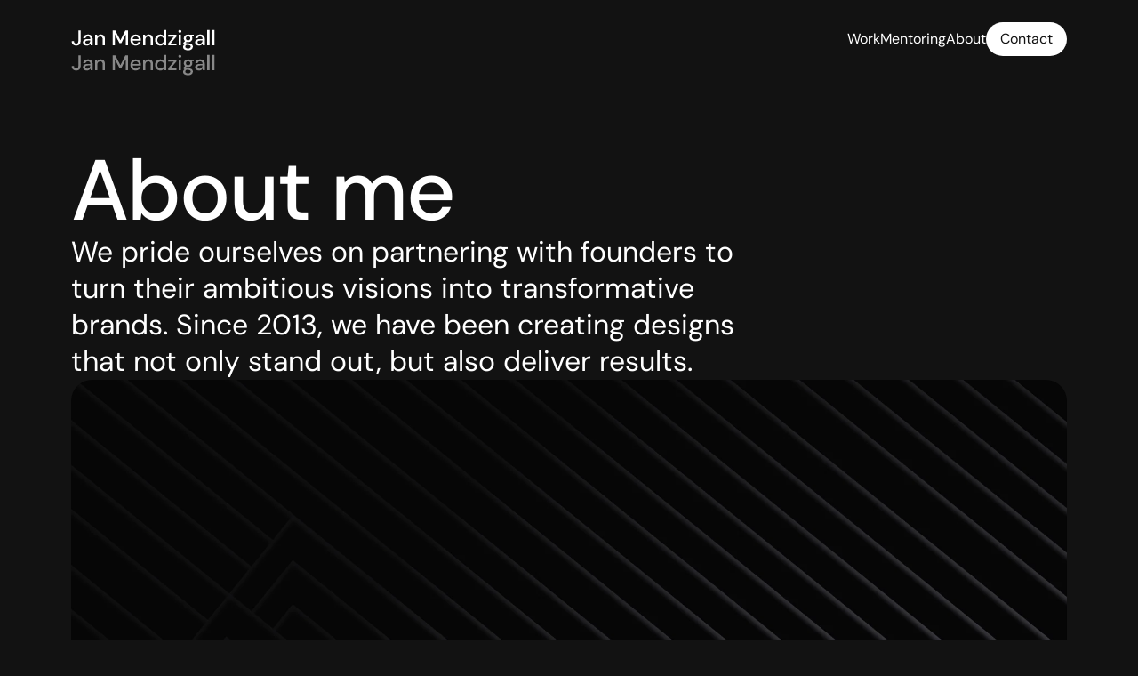

--- FILE ---
content_type: text/html
request_url: https://www.janmendzigall.com/about-2-(ARCHIVE)
body_size: 21461
content:
<!DOCTYPE html><!-- ✨ Built with Framer • https://www.framer.com/ --><html lang="en"><head>
    <meta charset="utf-8">
    
    
    
    <!-- End of headStart -->
    <meta name="viewport" content="width=device-width">
    <meta name="generator" content="Framer 4c611f3">
    <title>Jan Mendzigall – Digital Product Designer</title>
    <meta name="description" content="About me">
    <meta name="framer-search-index" content="limit-reached">
    <link rel="icon" href="https://framerusercontent.com/modules/o7k5j93OfR4CskAwuVWZ/tA4DWFQY272jSvikvZ8f/assets/ZIU2VOHc5tDfFoHZFZXgvqhj5w.png">
    <!-- Open Graph / Facebook -->
    <meta property="og:type" content="website">
    <meta property="og:title" content="Jan Mendzigall – Digital Product Designer">
    <meta property="og:description" content="About me">
    <meta property="og:image" content="https://framerusercontent.com/images/MCliAkmFfnaNr3dZhKeRWk3WpAA.png">
    <!-- Twitter -->
    <meta name="twitter:card" content="summary_large_image">
    <meta name="twitter:title" content="Jan Mendzigall – Digital Product Designer">
    <meta name="twitter:description" content="About me">
    <meta name="twitter:image" content="https://framerusercontent.com/images/MCliAkmFfnaNr3dZhKeRWk3WpAA.png">
    
    
    <link href="https://fonts.gstatic.com" rel="preconnect" crossorigin=""><link rel="canonical" href="https://www.janmendzigall.com/about-2-(ARCHIVE)"><link rel="modulepreload" href="https://framerusercontent.com/sites/3nBCKUUVnLYuBxOBXs0HXB/chunk-VZO4QAXU.mjs">
<link rel="modulepreload" href="https://framerusercontent.com/sites/3nBCKUUVnLYuBxOBXs0HXB/chunk-ELYU6EKT.mjs">
<link rel="modulepreload" href="https://framerusercontent.com/sites/3nBCKUUVnLYuBxOBXs0HXB/MZFbjfw_gjac18EZbfKMd-vKNhocrcTCOgXPQnF3clI.3IKAOWU4.mjs">
<link rel="modulepreload" href="https://framerusercontent.com/sites/3nBCKUUVnLYuBxOBXs0HXB/chunk-RAK7QHY2.mjs">
<link rel="modulepreload" href="https://framerusercontent.com/sites/3nBCKUUVnLYuBxOBXs0HXB/chunk-MJJSMBII.mjs">
<link rel="modulepreload" href="https://framerusercontent.com/sites/3nBCKUUVnLYuBxOBXs0HXB/chunk-3V2T3O2B.mjs">
<link rel="modulepreload" href="https://framerusercontent.com/sites/3nBCKUUVnLYuBxOBXs0HXB/chunk-BVTVF7PW.mjs">
<link rel="modulepreload" href="https://framerusercontent.com/sites/3nBCKUUVnLYuBxOBXs0HXB/chunk-MP5FDQX3.mjs">
<link rel="modulepreload" href="https://framerusercontent.com/sites/3nBCKUUVnLYuBxOBXs0HXB/chunk-VHAFETQ7.mjs">
<link rel="modulepreload" href="https://framerusercontent.com/sites/3nBCKUUVnLYuBxOBXs0HXB/chunk-GNVBB7AH.mjs"><style data-framer-css-ssr-minified="" data-framer-components="framer-WuNIW framer-IVOK9 framer-dvxp3 framer-HShwt">html,body,#main{height:100%;margin:0;padding:0;box-sizing:border-box}:root{-webkit-font-smoothing:antialiased}*{box-sizing:border-box;-webkit-font-smoothing:inherit}h1,h2,h3,h4,h5,h6,p,figure{margin:0}body,input,textarea,select,button{font-size:12px;font-family:sans-serif}body{--token-d2873cc6-42eb-40c0-8205-582532719427: rgb(255, 255, 255);--token-25b31a9d-211f-4aed-b06c-add80335f614: rgb(18, 18, 18);--token-507891e8-56f9-4c83-b6ad-f002af3d8f6f: rgb(23, 23, 23);--token-ac95c68f-50c0-4adf-8ab1-107275c00288: rgb(46, 46, 46);--token-d47bba34-339e-4038-8c6c-631863cff0b3: rgb(128, 128, 128)}@font-face{font-family:DM Sans;font-style:normal;font-weight:400;font-display:swap;src:url(https://fonts.gstatic.com/s/dmsans/v14/rP2Yp2ywxg089UriI5-g4vlH9VoD8Cmcqbu6-K6h9Q.woff2) format("woff2");unicode-range:U+0100-02AF,U+0304,U+0308,U+0329,U+1E00-1E9F,U+1EF2-1EFF,U+2020,U+20A0-20AB,U+20AD-20CF,U+2113,U+2C60-2C7F,U+A720-A7FF}@font-face{font-family:DM Sans;font-style:normal;font-weight:400;font-display:swap;src:url(https://fonts.gstatic.com/s/dmsans/v14/rP2Yp2ywxg089UriI5-g4vlH9VoD8Cmcqbu0-K4.woff2) format("woff2");unicode-range:U+0000-00FF,U+0131,U+0152-0153,U+02BB-02BC,U+02C6,U+02DA,U+02DC,U+0304,U+0308,U+0329,U+2000-206F,U+2074,U+20AC,U+2122,U+2191,U+2193,U+2212,U+2215,U+FEFF,U+FFFD}@font-face{font-family:DM Sans;font-style:normal;font-weight:700;font-display:swap;src:url(https://fonts.gstatic.com/s/dmsans/v14/rP2Yp2ywxg089UriI5-g4vlH9VoD8Cmcqbu6-K6h9Q.woff2) format("woff2");unicode-range:U+0100-02AF,U+0304,U+0308,U+0329,U+1E00-1E9F,U+1EF2-1EFF,U+2020,U+20A0-20AB,U+20AD-20CF,U+2113,U+2C60-2C7F,U+A720-A7FF}@font-face{font-family:DM Sans;font-style:normal;font-weight:700;font-display:swap;src:url(https://fonts.gstatic.com/s/dmsans/v14/rP2Yp2ywxg089UriI5-g4vlH9VoD8Cmcqbu0-K4.woff2) format("woff2");unicode-range:U+0000-00FF,U+0131,U+0152-0153,U+02BB-02BC,U+02C6,U+02DA,U+02DC,U+0304,U+0308,U+0329,U+2000-206F,U+2074,U+20AC,U+2122,U+2191,U+2193,U+2212,U+2215,U+FEFF,U+FFFD}@font-face{font-family:DM Sans;font-style:normal;font-weight:500;font-display:block;src:url(https://fonts.gstatic.com/s/dmsans/v14/rP2tp2ywxg089UriI5-g4vlH9VoD8CmcqZG40F9JadbnoEwAkJxRR232VGM.woff2) format("woff2");unicode-range:U+0100-02AF,U+0304,U+0308,U+0329,U+1E00-1E9F,U+1EF2-1EFF,U+2020,U+20A0-20AB,U+20AD-20CF,U+2113,U+2C60-2C7F,U+A720-A7FF}@font-face{font-family:DM Sans;font-style:normal;font-weight:500;font-display:block;src:url(https://fonts.gstatic.com/s/dmsans/v14/rP2tp2ywxg089UriI5-g4vlH9VoD8CmcqZG40F9JadbnoEwAkJxRSW32.woff2) format("woff2");unicode-range:U+0000-00FF,U+0131,U+0152-0153,U+02BB-02BC,U+02C6,U+02DA,U+02DC,U+0304,U+0308,U+0329,U+2000-206F,U+2074,U+20AC,U+2122,U+2191,U+2193,U+2212,U+2215,U+FEFF,U+FFFD}@font-face{font-family:DM Sans Placeholder;ascent-override:94.35%;descent-override:29.49%;line-gap-override:0%;size-adjust:105.14%;src:local("Arial")}@font-face{font-family:Inter Placeholder;ascent-override:90%;descent-override:22.43%;line-gap-override:0%;size-adjust:107.64%;src:local("Arial")}@font-face{font-display:block;font-family:Inter;font-style:normal;font-weight:100;src:url(https://app.framerstatic.com/Inter-Thin.cyrillic-ext-BHDA65O4.woff2) format("woff2");unicode-range:U+0460-052F,U+1C80-1C88,U+20B4,U+2DE0-2DFF,U+A640-A69F,U+FE2E-FE2F}@font-face{font-display:block;font-family:Inter;font-style:normal;font-weight:100;src:url(https://app.framerstatic.com/Inter-Thin.cyrillic-Q5IXHU2O.woff2) format("woff2");unicode-range:U+0301,U+0400-045F,U+0490-0491,U+04B0-04B1,U+2116}@font-face{font-display:block;font-family:Inter;font-style:normal;font-weight:100;src:url(https://app.framerstatic.com/Inter-Thin.greek-ext-VVOQA2NE.woff2) format("woff2");unicode-range:U+1F00-1FFF}@font-face{font-display:block;font-family:Inter;font-style:normal;font-weight:100;src:url(https://app.framerstatic.com/Inter-Thin.greek-E3WNEUH6.woff2) format("woff2");unicode-range:U+0370-03FF}@font-face{font-display:block;font-family:Inter;font-style:normal;font-weight:100;src:url(https://app.framerstatic.com/Inter-Thin.latin-ext-5RC4NRHN.woff2) format("woff2");unicode-range:U+0100-024F,U+0259,U+1E00-1EFF,U+2020,U+20A0-20AB,U+20AD-20CF,U+2113,U+2C60-2C7F,U+A720-A7FF}@font-face{font-display:block;font-family:Inter;font-style:normal;font-weight:100;src:url(https://app.framerstatic.com/Inter-Thin.latin-GJ7CRGHG.woff2) format("woff2");unicode-range:U+0000-00FF,U+0131,U+0152-0153,U+02BB-02BC,U+02C6,U+02DA,U+02DC,U+2000-206F,U+2074,U+20AC,U+2122,U+2191,U+2193,U+2212,U+2215,U+FEFF,U+FFFD}@font-face{font-display:block;font-family:Inter;font-style:normal;font-weight:100;src:url(https://app.framerstatic.com/Inter-Thin.vietnamese-Z3Y7DPWO.woff2) format("woff2");unicode-range:U+0102-0103,U+0110-0111,U+0128-0129,U+0168-0169,U+01A0-01A1,U+01AF-01B0,U+1EA0-1EF9,U+20AB}@font-face{font-display:block;font-family:Inter;font-style:normal;font-weight:200;src:url(https://app.framerstatic.com/Inter-ExtraLight.cyrillic-ext-7NWKXNAT.woff2) format("woff2");unicode-range:U+0460-052F,U+1C80-1C88,U+20B4,U+2DE0-2DFF,U+A640-A69F,U+FE2E-FE2F}@font-face{font-display:block;font-family:Inter;font-style:normal;font-weight:200;src:url(https://app.framerstatic.com/Inter-ExtraLight.cyrillic-IBWUD6RJ.woff2) format("woff2");unicode-range:U+0301,U+0400-045F,U+0490-0491,U+04B0-04B1,U+2116}@font-face{font-display:block;font-family:Inter;font-style:normal;font-weight:200;src:url(https://app.framerstatic.com/Inter-ExtraLight.greek-ext-HUMDTRBU.woff2) format("woff2");unicode-range:U+1F00-1FFF}@font-face{font-display:block;font-family:Inter;font-style:normal;font-weight:200;src:url(https://app.framerstatic.com/Inter-ExtraLight.greek-ZLLHEEN3.woff2) format("woff2");unicode-range:U+0370-03FF}@font-face{font-display:block;font-family:Inter;font-style:normal;font-weight:200;src:url(https://app.framerstatic.com/Inter-ExtraLight.latin-ext-72JE5FGU.woff2) format("woff2");unicode-range:U+0100-024F,U+0259,U+1E00-1EFF,U+2020,U+20A0-20AB,U+20AD-20CF,U+2113,U+2C60-2C7F,U+A720-A7FF}@font-face{font-display:block;font-family:Inter;font-style:normal;font-weight:200;src:url(https://app.framerstatic.com/Inter-ExtraLight.latin-2JHDAFAQ.woff2) format("woff2");unicode-range:U+0000-00FF,U+0131,U+0152-0153,U+02BB-02BC,U+02C6,U+02DA,U+02DC,U+2000-206F,U+2074,U+20AC,U+2122,U+2191,U+2193,U+2212,U+2215,U+FEFF,U+FFFD}@font-face{font-display:block;font-family:Inter;font-style:normal;font-weight:200;src:url(https://app.framerstatic.com/Inter-ExtraLight.vietnamese-VKRCA4VC.woff2) format("woff2");unicode-range:U+0102-0103,U+0110-0111,U+0128-0129,U+0168-0169,U+01A0-01A1,U+01AF-01B0,U+1EA0-1EF9,U+20AB}@font-face{font-display:block;font-family:Inter;font-style:normal;font-weight:300;src:url(https://app.framerstatic.com/Inter-Light.cyrillic-ext-G3OTPKE4.woff2) format("woff2");unicode-range:U+0460-052F,U+1C80-1C88,U+20B4,U+2DE0-2DFF,U+A640-A69F,U+FE2E-FE2F}@font-face{font-display:block;font-family:Inter;font-style:normal;font-weight:300;src:url(https://app.framerstatic.com/Inter-Light.cyrillic-JO7ZJTP6.woff2) format("woff2");unicode-range:U+0301,U+0400-045F,U+0490-0491,U+04B0-04B1,U+2116}@font-face{font-display:block;font-family:Inter;font-style:normal;font-weight:300;src:url(https://app.framerstatic.com/Inter-Light.greek-ext-N63XCCK3.woff2) format("woff2");unicode-range:U+1F00-1FFF}@font-face{font-display:block;font-family:Inter;font-style:normal;font-weight:300;src:url(https://app.framerstatic.com/Inter-Light.greek-5GVUXSXZ.woff2) format("woff2");unicode-range:U+0370-03FF}@font-face{font-display:block;font-family:Inter;font-style:normal;font-weight:300;src:url(https://app.framerstatic.com/Inter-Light.latin-ext-RREJIMQ3.woff2) format("woff2");unicode-range:U+0100-024F,U+0259,U+1E00-1EFF,U+2020,U+20A0-20AB,U+20AD-20CF,U+2113,U+2C60-2C7F,U+A720-A7FF}@font-face{font-display:block;font-family:Inter;font-style:normal;font-weight:300;src:url(https://app.framerstatic.com/Inter-Light.latin-EKF76FXR.woff2) format("woff2");unicode-range:U+0000-00FF,U+0131,U+0152-0153,U+02BB-02BC,U+02C6,U+02DA,U+02DC,U+2000-206F,U+2074,U+20AC,U+2122,U+2191,U+2193,U+2212,U+2215,U+FEFF,U+FFFD}@font-face{font-display:block;font-family:Inter;font-style:normal;font-weight:300;src:url(https://app.framerstatic.com/Inter-Light.vietnamese-GVC2UOFS.woff2) format("woff2");unicode-range:U+0102-0103,U+0110-0111,U+0128-0129,U+0168-0169,U+01A0-01A1,U+01AF-01B0,U+1EA0-1EF9,U+20AB}@font-face{font-display:swap;font-family:Inter;font-style:normal;font-weight:400;src:url(https://app.framerstatic.com/Inter-Regular.cyrillic-ext-CFTLRB35.woff2) format("woff2");unicode-range:U+0460-052F,U+1C80-1C88,U+20B4,U+2DE0-2DFF,U+A640-A69F,U+FE2E-FE2F}@font-face{font-display:swap;font-family:Inter;font-style:normal;font-weight:400;src:url(https://app.framerstatic.com/Inter-Regular.cyrillic-KKLZBALH.woff2) format("woff2");unicode-range:U+0301,U+0400-045F,U+0490-0491,U+04B0-04B1,U+2116}@font-face{font-display:swap;font-family:Inter;font-style:normal;font-weight:400;src:url(https://app.framerstatic.com/Inter-Regular.greek-ext-ULEBLIFV.woff2) format("woff2");unicode-range:U+1F00-1FFF}@font-face{font-display:swap;font-family:Inter;font-style:normal;font-weight:400;src:url(https://app.framerstatic.com/Inter-Regular.greek-IRHSNFQB.woff2) format("woff2");unicode-range:U+0370-03FF}@font-face{font-display:swap;font-family:Inter;font-style:normal;font-weight:400;src:url(https://app.framerstatic.com/Inter-Regular.latin-ext-VZDUGU3Q.woff2) format("woff2");unicode-range:U+0100-024F,U+0259,U+1E00-1EFF,U+2020,U+20A0-20AB,U+20AD-20CF,U+2113,U+2C60-2C7F,U+A720-A7FF}@font-face{font-display:swap;font-family:Inter;font-style:normal;font-weight:400;src:url(https://app.framerstatic.com/Inter-Regular.latin-JLQMKCHE.woff2) format("woff2");unicode-range:U+0000-00FF,U+0131,U+0152-0153,U+02BB-02BC,U+02C6,U+02DA,U+02DC,U+2000-206F,U+2074,U+20AC,U+2122,U+2191,U+2193,U+2212,U+2215,U+FEFF,U+FFFD}@font-face{font-display:swap;font-family:Inter;font-style:normal;font-weight:400;src:url(https://app.framerstatic.com/Inter-Regular.vietnamese-QK7VSWXK.woff2) format("woff2");unicode-range:U+0102-0103,U+0110-0111,U+0128-0129,U+0168-0169,U+01A0-01A1,U+01AF-01B0,U+1EA0-1EF9,U+20AB}@font-face{font-display:block;font-family:Inter;font-style:normal;font-weight:500;src:url(https://app.framerstatic.com/Inter-Medium.cyrillic-ext-M4WHNGTS.woff2) format("woff2");unicode-range:U+0460-052F,U+1C80-1C88,U+20B4,U+2DE0-2DFF,U+A640-A69F,U+FE2E-FE2F}@font-face{font-display:block;font-family:Inter;font-style:normal;font-weight:500;src:url(https://app.framerstatic.com/Inter-Medium.cyrillic-JVU2PANX.woff2) format("woff2");unicode-range:U+0301,U+0400-045F,U+0490-0491,U+04B0-04B1,U+2116}@font-face{font-display:block;font-family:Inter;font-style:normal;font-weight:500;src:url(https://app.framerstatic.com/Inter-Medium.greek-ext-4KCQBEIZ.woff2) format("woff2");unicode-range:U+1F00-1FFF}@font-face{font-display:block;font-family:Inter;font-style:normal;font-weight:500;src:url(https://app.framerstatic.com/Inter-Medium.greek-DPOQGN7L.woff2) format("woff2");unicode-range:U+0370-03FF}@font-face{font-display:block;font-family:Inter;font-style:normal;font-weight:500;src:url(https://app.framerstatic.com/Inter-Medium.latin-ext-J4DBSW7F.woff2) format("woff2");unicode-range:U+0100-024F,U+0259,U+1E00-1EFF,U+2020,U+20A0-20AB,U+20AD-20CF,U+2113,U+2C60-2C7F,U+A720-A7FF}@font-face{font-display:block;font-family:Inter;font-style:normal;font-weight:500;src:url(https://app.framerstatic.com/Inter-Medium.latin-Y3IVPL46.woff2) format("woff2");unicode-range:U+0000-00FF,U+0131,U+0152-0153,U+02BB-02BC,U+02C6,U+02DA,U+02DC,U+2000-206F,U+2074,U+20AC,U+2122,U+2191,U+2193,U+2212,U+2215,U+FEFF,U+FFFD}@font-face{font-display:block;font-family:Inter;font-style:normal;font-weight:500;src:url(https://app.framerstatic.com/Inter-Medium.vietnamese-PJV76O4P.woff2) format("woff2");unicode-range:U+0102-0103,U+0110-0111,U+0128-0129,U+0168-0169,U+01A0-01A1,U+01AF-01B0,U+1EA0-1EF9,U+20AB}@font-face{font-display:block;font-family:Inter;font-style:normal;font-weight:600;src:url(https://app.framerstatic.com/Inter-SemiBold.cyrillic-ext-C7KWUKA7.woff2) format("woff2");unicode-range:U+0460-052F,U+1C80-1C88,U+20B4,U+2DE0-2DFF,U+A640-A69F,U+FE2E-FE2F}@font-face{font-display:block;font-family:Inter;font-style:normal;font-weight:600;src:url(https://app.framerstatic.com/Inter-SemiBold.cyrillic-JWV7SOZ6.woff2) format("woff2");unicode-range:U+0301,U+0400-045F,U+0490-0491,U+04B0-04B1,U+2116}@font-face{font-display:block;font-family:Inter;font-style:normal;font-weight:600;src:url(https://app.framerstatic.com/Inter-SemiBold.greek-ext-FBKSFTSU.woff2) format("woff2");unicode-range:U+1F00-1FFF}@font-face{font-display:block;font-family:Inter;font-style:normal;font-weight:600;src:url(https://app.framerstatic.com/Inter-SemiBold.greek-EQ3PSENU.woff2) format("woff2");unicode-range:U+0370-03FF}@font-face{font-display:block;font-family:Inter;font-style:normal;font-weight:600;src:url(https://app.framerstatic.com/Inter-SemiBold.latin-ext-ULRSO3ZR.woff2) format("woff2");unicode-range:U+0100-024F,U+0259,U+1E00-1EFF,U+2020,U+20A0-20AB,U+20AD-20CF,U+2113,U+2C60-2C7F,U+A720-A7FF}@font-face{font-display:block;font-family:Inter;font-style:normal;font-weight:600;src:url(https://app.framerstatic.com/Inter-SemiBold.latin-RDYY2AG2.woff2) format("woff2");unicode-range:U+0000-00FF,U+0131,U+0152-0153,U+02BB-02BC,U+02C6,U+02DA,U+02DC,U+2000-206F,U+2074,U+20AC,U+2122,U+2191,U+2193,U+2212,U+2215,U+FEFF,U+FFFD}@font-face{font-display:block;font-family:Inter;font-style:normal;font-weight:600;src:url(https://app.framerstatic.com/Inter-SemiBold.vietnamese-ESQNSEQ3.woff2) format("woff2");unicode-range:U+0102-0103,U+0110-0111,U+0128-0129,U+0168-0169,U+01A0-01A1,U+01AF-01B0,U+1EA0-1EF9,U+20AB}@font-face{font-display:swap;font-family:Inter;font-style:normal;font-weight:700;src:url(https://app.framerstatic.com/Inter-Bold.cyrillic-ext-XOTVL7ZR.woff2) format("woff2");unicode-range:U+0460-052F,U+1C80-1C88,U+20B4,U+2DE0-2DFF,U+A640-A69F,U+FE2E-FE2F}@font-face{font-display:swap;font-family:Inter;font-style:normal;font-weight:700;src:url(https://app.framerstatic.com/Inter-Bold.cyrillic-6LOMBC2V.woff2) format("woff2");unicode-range:U+0301,U+0400-045F,U+0490-0491,U+04B0-04B1,U+2116}@font-face{font-display:swap;font-family:Inter;font-style:normal;font-weight:700;src:url(https://app.framerstatic.com/Inter-Bold.greek-ext-WXWSJXLB.woff2) format("woff2");unicode-range:U+1F00-1FFF}@font-face{font-display:swap;font-family:Inter;font-style:normal;font-weight:700;src:url(https://app.framerstatic.com/Inter-Bold.greek-YRST7ODZ.woff2) format("woff2");unicode-range:U+0370-03FF}@font-face{font-display:swap;font-family:Inter;font-style:normal;font-weight:700;src:url(https://app.framerstatic.com/Inter-Bold.latin-ext-BASA5UL3.woff2) format("woff2");unicode-range:U+0100-024F,U+0259,U+1E00-1EFF,U+2020,U+20A0-20AB,U+20AD-20CF,U+2113,U+2C60-2C7F,U+A720-A7FF}@font-face{font-display:swap;font-family:Inter;font-style:normal;font-weight:700;src:url(https://app.framerstatic.com/Inter-Bold.latin-UCM45LQF.woff2) format("woff2");unicode-range:U+0000-00FF,U+0131,U+0152-0153,U+02BB-02BC,U+02C6,U+02DA,U+02DC,U+2000-206F,U+2074,U+20AC,U+2122,U+2191,U+2193,U+2212,U+2215,U+FEFF,U+FFFD}@font-face{font-display:swap;font-family:Inter;font-style:normal;font-weight:700;src:url(https://app.framerstatic.com/Inter-Bold.vietnamese-OEVJMXEP.woff2) format("woff2");unicode-range:U+0102-0103,U+0110-0111,U+0128-0129,U+0168-0169,U+01A0-01A1,U+01AF-01B0,U+1EA0-1EF9,U+20AB}@font-face{font-display:block;font-family:Inter;font-style:normal;font-weight:800;src:url(https://app.framerstatic.com/Inter-ExtraBold.cyrillic-ext-7Q6SVIPE.woff2) format("woff2");unicode-range:U+0460-052F,U+1C80-1C88,U+20B4,U+2DE0-2DFF,U+A640-A69F,U+FE2E-FE2F}@font-face{font-display:block;font-family:Inter;font-style:normal;font-weight:800;src:url(https://app.framerstatic.com/Inter-ExtraBold.cyrillic-JSLPE6KW.woff2) format("woff2");unicode-range:U+0301,U+0400-045F,U+0490-0491,U+04B0-04B1,U+2116}@font-face{font-display:block;font-family:Inter;font-style:normal;font-weight:800;src:url(https://app.framerstatic.com/Inter-ExtraBold.greek-ext-6OYGJJV7.woff2) format("woff2");unicode-range:U+1F00-1FFF}@font-face{font-display:block;font-family:Inter;font-style:normal;font-weight:800;src:url(https://app.framerstatic.com/Inter-ExtraBold.greek-SHW2FPC4.woff2) format("woff2");unicode-range:U+0370-03FF}@font-face{font-display:block;font-family:Inter;font-style:normal;font-weight:800;src:url(https://app.framerstatic.com/Inter-ExtraBold.latin-ext-A5DUFOP6.woff2) format("woff2");unicode-range:U+0100-024F,U+0259,U+1E00-1EFF,U+2020,U+20A0-20AB,U+20AD-20CF,U+2113,U+2C60-2C7F,U+A720-A7FF}@font-face{font-display:block;font-family:Inter;font-style:normal;font-weight:800;src:url(https://app.framerstatic.com/Inter-ExtraBold.latin-OW4UGSRU.woff2) format("woff2");unicode-range:U+0000-00FF,U+0131,U+0152-0153,U+02BB-02BC,U+02C6,U+02DA,U+02DC,U+2000-206F,U+2074,U+20AC,U+2122,U+2191,U+2193,U+2212,U+2215,U+FEFF,U+FFFD}@font-face{font-display:block;font-family:Inter;font-style:normal;font-weight:800;src:url(https://app.framerstatic.com/Inter-ExtraBold.vietnamese-IBBC7NGV.woff2) format("woff2");unicode-range:U+0102-0103,U+0110-0111,U+0128-0129,U+0168-0169,U+01A0-01A1,U+01AF-01B0,U+1EA0-1EF9,U+20AB}@font-face{font-display:block;font-family:Inter;font-style:normal;font-weight:900;src:url(https://app.framerstatic.com/Inter-Black.cyrillic-ext-TU4ITVTR.woff2) format("woff2");unicode-range:U+0460-052F,U+1C80-1C88,U+20B4,U+2DE0-2DFF,U+A640-A69F,U+FE2E-FE2F}@font-face{font-display:block;font-family:Inter;font-style:normal;font-weight:900;src:url(https://app.framerstatic.com/Inter-Black.cyrillic-JX7CGTYD.woff2) format("woff2");unicode-range:U+0301,U+0400-045F,U+0490-0491,U+04B0-04B1,U+2116}@font-face{font-display:block;font-family:Inter;font-style:normal;font-weight:900;src:url(https://app.framerstatic.com/Inter-Black.greek-ext-LS3GCBFI.woff2) format("woff2");unicode-range:U+1F00-1FFF}@font-face{font-display:block;font-family:Inter;font-style:normal;font-weight:900;src:url(https://app.framerstatic.com/Inter-Black.greek-ZWCJHBP5.woff2) format("woff2");unicode-range:U+0370-03FF}@font-face{font-display:block;font-family:Inter;font-style:normal;font-weight:900;src:url(https://app.framerstatic.com/Inter-Black.latin-ext-BZLEUMX6.woff2) format("woff2");unicode-range:U+0100-024F,U+0259,U+1E00-1EFF,U+2020,U+20A0-20AB,U+20AD-20CF,U+2113,U+2C60-2C7F,U+A720-A7FF}@font-face{font-display:block;font-family:Inter;font-style:normal;font-weight:900;src:url(https://app.framerstatic.com/Inter-Black.latin-TETRYDF7.woff2) format("woff2");unicode-range:U+0000-00FF,U+0131,U+0152-0153,U+02BB-02BC,U+02C6,U+02DA,U+02DC,U+2000-206F,U+2074,U+20AC,U+2122,U+2191,U+2193,U+2212,U+2215,U+FEFF,U+FFFD}@font-face{font-display:block;font-family:Inter;font-style:normal;font-weight:900;src:url(https://app.framerstatic.com/Inter-Black.vietnamese-RXQCC3EJ.woff2) format("woff2");unicode-range:U+0102-0103,U+0110-0111,U+0128-0129,U+0168-0169,U+01A0-01A1,U+01AF-01B0,U+1EA0-1EF9,U+20AB}@font-face{font-display:block;font-family:Inter;font-style:italic;font-weight:100;src:url(https://app.framerstatic.com/Inter-ThinItalic.cyrillic-ext-2RGKWUBV.woff2) format("woff2");unicode-range:U+0460-052F,U+1C80-1C88,U+20B4,U+2DE0-2DFF,U+A640-A69F,U+FE2E-FE2F}@font-face{font-display:block;font-family:Inter;font-style:italic;font-weight:100;src:url(https://app.framerstatic.com/Inter-ThinItalic.cyrillic-TDYIP5HV.woff2) format("woff2");unicode-range:U+0301,U+0400-045F,U+0490-0491,U+04B0-04B1,U+2116}@font-face{font-display:block;font-family:Inter;font-style:italic;font-weight:100;src:url(https://app.framerstatic.com/Inter-ThinItalic.greek-ext-WR4TIDYZ.woff2) format("woff2");unicode-range:U+1F00-1FFF}@font-face{font-display:block;font-family:Inter;font-style:italic;font-weight:100;src:url(https://app.framerstatic.com/Inter-ThinItalic.greek-V3WZMSP7.woff2) format("woff2");unicode-range:U+0370-03FF}@font-face{font-display:block;font-family:Inter;font-style:italic;font-weight:100;src:url(https://app.framerstatic.com/Inter-ThinItalic.latin-ext-TXFTJONQ.woff2) format("woff2");unicode-range:U+0100-024F,U+0259,U+1E00-1EFF,U+2020,U+20A0-20AB,U+20AD-20CF,U+2113,U+2C60-2C7F,U+A720-A7FF}@font-face{font-display:block;font-family:Inter;font-style:italic;font-weight:100;src:url(https://app.framerstatic.com/Inter-ThinItalic.latin-RVEBKP6O.woff2) format("woff2");unicode-range:U+0000-00FF,U+0131,U+0152-0153,U+02BB-02BC,U+02C6,U+02DA,U+02DC,U+2000-206F,U+2074,U+20AC,U+2122,U+2191,U+2193,U+2212,U+2215,U+FEFF,U+FFFD}@font-face{font-display:block;font-family:Inter;font-style:italic;font-weight:100;src:url(https://app.framerstatic.com/Inter-ThinItalic.vietnamese-WCBPP4MD.woff2) format("woff2");unicode-range:U+0102-0103,U+0110-0111,U+0128-0129,U+0168-0169,U+01A0-01A1,U+01AF-01B0,U+1EA0-1EF9,U+20AB}@font-face{font-display:block;font-family:Inter;font-style:italic;font-weight:200;src:url(https://app.framerstatic.com/Inter-ExtraLightItalic.cyrillic-ext-OVCHMVPD.woff2) format("woff2");unicode-range:U+0460-052F,U+1C80-1C88,U+20B4,U+2DE0-2DFF,U+A640-A69F,U+FE2E-FE2F}@font-face{font-display:block;font-family:Inter;font-style:italic;font-weight:200;src:url(https://app.framerstatic.com/Inter-ExtraLightItalic.cyrillic-BRDZE5UH.woff2) format("woff2");unicode-range:U+0301,U+0400-045F,U+0490-0491,U+04B0-04B1,U+2116}@font-face{font-display:block;font-family:Inter;font-style:italic;font-weight:200;src:url(https://app.framerstatic.com/Inter-ExtraLightItalic.greek-ext-YV64YFFH.woff2) format("woff2");unicode-range:U+1F00-1FFF}@font-face{font-display:block;font-family:Inter;font-style:italic;font-weight:200;src:url(https://app.framerstatic.com/Inter-ExtraLightItalic.greek-EJVCLASM.woff2) format("woff2");unicode-range:U+0370-03FF}@font-face{font-display:block;font-family:Inter;font-style:italic;font-weight:200;src:url(https://app.framerstatic.com/Inter-ExtraLightItalic.latin-ext-2MHTM56A.woff2) format("woff2");unicode-range:U+0100-024F,U+0259,U+1E00-1EFF,U+2020,U+20A0-20AB,U+20AD-20CF,U+2113,U+2C60-2C7F,U+A720-A7FF}@font-face{font-display:block;font-family:Inter;font-style:italic;font-weight:200;src:url(https://app.framerstatic.com/Inter-ExtraLightItalic.latin-JB3CJMMM.woff2) format("woff2");unicode-range:U+0000-00FF,U+0131,U+0152-0153,U+02BB-02BC,U+02C6,U+02DA,U+02DC,U+2000-206F,U+2074,U+20AC,U+2122,U+2191,U+2193,U+2212,U+2215,U+FEFF,U+FFFD}@font-face{font-display:block;font-family:Inter;font-style:italic;font-weight:200;src:url(https://app.framerstatic.com/Inter-ExtraLightItalic.vietnamese-3EJ3IQYS.woff2) format("woff2");unicode-range:U+0102-0103,U+0110-0111,U+0128-0129,U+0168-0169,U+01A0-01A1,U+01AF-01B0,U+1EA0-1EF9,U+20AB}@font-face{font-display:block;font-family:Inter;font-style:italic;font-weight:300;src:url(https://app.framerstatic.com/Inter-LightItalic.cyrillic-ext-C2S5XS3D.woff2) format("woff2");unicode-range:U+0460-052F,U+1C80-1C88,U+20B4,U+2DE0-2DFF,U+A640-A69F,U+FE2E-FE2F}@font-face{font-display:block;font-family:Inter;font-style:italic;font-weight:300;src:url(https://app.framerstatic.com/Inter-LightItalic.cyrillic-E7CYPW5D.woff2) format("woff2");unicode-range:U+0301,U+0400-045F,U+0490-0491,U+04B0-04B1,U+2116}@font-face{font-display:block;font-family:Inter;font-style:italic;font-weight:300;src:url(https://app.framerstatic.com/Inter-LightItalic.greek-ext-ROSAFPGE.woff2) format("woff2");unicode-range:U+1F00-1FFF}@font-face{font-display:block;font-family:Inter;font-style:italic;font-weight:300;src:url(https://app.framerstatic.com/Inter-LightItalic.greek-PAWWH37Z.woff2) format("woff2");unicode-range:U+0370-03FF}@font-face{font-display:block;font-family:Inter;font-style:italic;font-weight:300;src:url(https://app.framerstatic.com/Inter-LightItalic.latin-ext-N2Z67Z45.woff2) format("woff2");unicode-range:U+0100-024F,U+0259,U+1E00-1EFF,U+2020,U+20A0-20AB,U+20AD-20CF,U+2113,U+2C60-2C7F,U+A720-A7FF}@font-face{font-display:block;font-family:Inter;font-style:italic;font-weight:300;src:url(https://app.framerstatic.com/Inter-LightItalic.latin-SLSTLWEU.woff2) format("woff2");unicode-range:U+0000-00FF,U+0131,U+0152-0153,U+02BB-02BC,U+02C6,U+02DA,U+02DC,U+2000-206F,U+2074,U+20AC,U+2122,U+2191,U+2193,U+2212,U+2215,U+FEFF,U+FFFD}@font-face{font-display:block;font-family:Inter;font-style:italic;font-weight:300;src:url(https://app.framerstatic.com/Inter-LightItalic.vietnamese-RLGM2D3Y.woff2) format("woff2");unicode-range:U+0102-0103,U+0110-0111,U+0128-0129,U+0168-0169,U+01A0-01A1,U+01AF-01B0,U+1EA0-1EF9,U+20AB}@font-face{font-display:swap;font-family:Inter;font-style:italic;font-weight:400;src:url(https://app.framerstatic.com/Inter-Italic.cyrillic-ext-YDGMJOJO.woff2) format("woff2");unicode-range:U+0460-052F,U+1C80-1C88,U+20B4,U+2DE0-2DFF,U+A640-A69F,U+FE2E-FE2F}@font-face{font-display:swap;font-family:Inter;font-style:italic;font-weight:400;src:url(https://app.framerstatic.com/Inter-Italic.cyrillic-BFOVMAQB.woff2) format("woff2");unicode-range:U+0301,U+0400-045F,U+0490-0491,U+04B0-04B1,U+2116}@font-face{font-display:swap;font-family:Inter;font-style:italic;font-weight:400;src:url(https://app.framerstatic.com/Inter-Italic.greek-ext-4KOU3AHC.woff2) format("woff2");unicode-range:U+1F00-1FFF}@font-face{font-display:swap;font-family:Inter;font-style:italic;font-weight:400;src:url(https://app.framerstatic.com/Inter-Italic.greek-OJTBJNE6.woff2) format("woff2");unicode-range:U+0370-03FF}@font-face{font-display:swap;font-family:Inter;font-style:italic;font-weight:400;src:url(https://app.framerstatic.com/Inter-Italic.latin-ext-H4B22QN6.woff2) format("woff2");unicode-range:U+0100-024F,U+0259,U+1E00-1EFF,U+2020,U+20A0-20AB,U+20AD-20CF,U+2113,U+2C60-2C7F,U+A720-A7FF}@font-face{font-display:swap;font-family:Inter;font-style:italic;font-weight:400;src:url(https://app.framerstatic.com/Inter-Italic.latin-2DWX32EN.woff2) format("woff2");unicode-range:U+0000-00FF,U+0131,U+0152-0153,U+02BB-02BC,U+02C6,U+02DA,U+02DC,U+2000-206F,U+2074,U+20AC,U+2122,U+2191,U+2193,U+2212,U+2215,U+FEFF,U+FFFD}@font-face{font-display:swap;font-family:Inter;font-style:italic;font-weight:400;src:url(https://app.framerstatic.com/Inter-Italic.vietnamese-TYMT6CKW.woff2) format("woff2");unicode-range:U+0102-0103,U+0110-0111,U+0128-0129,U+0168-0169,U+01A0-01A1,U+01AF-01B0,U+1EA0-1EF9,U+20AB}@font-face{font-display:block;font-family:Inter;font-style:italic;font-weight:500;src:url(https://app.framerstatic.com/Inter-MediumItalic.cyrillic-ext-QYBZQ2NF.woff2) format("woff2");unicode-range:U+0460-052F,U+1C80-1C88,U+20B4,U+2DE0-2DFF,U+A640-A69F,U+FE2E-FE2F}@font-face{font-display:block;font-family:Inter;font-style:italic;font-weight:500;src:url(https://app.framerstatic.com/Inter-MediumItalic.cyrillic-ZHAJHZCC.woff2) format("woff2");unicode-range:U+0301,U+0400-045F,U+0490-0491,U+04B0-04B1,U+2116}@font-face{font-display:block;font-family:Inter;font-style:italic;font-weight:500;src:url(https://app.framerstatic.com/Inter-MediumItalic.greek-ext-W5ABYGZR.woff2) format("woff2");unicode-range:U+1F00-1FFF}@font-face{font-display:block;font-family:Inter;font-style:italic;font-weight:500;src:url(https://app.framerstatic.com/Inter-MediumItalic.greek-RGNSYVNV.woff2) format("woff2");unicode-range:U+0370-03FF}@font-face{font-display:block;font-family:Inter;font-style:italic;font-weight:500;src:url(https://app.framerstatic.com/Inter-MediumItalic.latin-ext-7DZEPSAS.woff2) format("woff2");unicode-range:U+0100-024F,U+0259,U+1E00-1EFF,U+2020,U+20A0-20AB,U+20AD-20CF,U+2113,U+2C60-2C7F,U+A720-A7FF}@font-face{font-display:block;font-family:Inter;font-style:italic;font-weight:500;src:url(https://app.framerstatic.com/Inter-MediumItalic.latin-SKPQAMBJ.woff2) format("woff2");unicode-range:U+0000-00FF,U+0131,U+0152-0153,U+02BB-02BC,U+02C6,U+02DA,U+02DC,U+2000-206F,U+2074,U+20AC,U+2122,U+2191,U+2193,U+2212,U+2215,U+FEFF,U+FFFD}@font-face{font-display:block;font-family:Inter;font-style:italic;font-weight:500;src:url(https://app.framerstatic.com/Inter-MediumItalic.vietnamese-23WIFZV7.woff2) format("woff2");unicode-range:U+0102-0103,U+0110-0111,U+0128-0129,U+0168-0169,U+01A0-01A1,U+01AF-01B0,U+1EA0-1EF9,U+20AB}@font-face{font-display:block;font-family:Inter;font-style:italic;font-weight:600;src:url(https://app.framerstatic.com/Inter-SemiBoldItalic.cyrillic-ext-MEHHCDC3.woff2) format("woff2");unicode-range:U+0460-052F,U+1C80-1C88,U+20B4,U+2DE0-2DFF,U+A640-A69F,U+FE2E-FE2F}@font-face{font-display:block;font-family:Inter;font-style:italic;font-weight:600;src:url(https://app.framerstatic.com/Inter-SemiBoldItalic.cyrillic-YACNRNDE.woff2) format("woff2");unicode-range:U+0301,U+0400-045F,U+0490-0491,U+04B0-04B1,U+2116}@font-face{font-display:block;font-family:Inter;font-style:italic;font-weight:600;src:url(https://app.framerstatic.com/Inter-SemiBoldItalic.greek-ext-GFL7KADI.woff2) format("woff2");unicode-range:U+1F00-1FFF}@font-face{font-display:block;font-family:Inter;font-style:italic;font-weight:600;src:url(https://app.framerstatic.com/Inter-SemiBoldItalic.greek-5W77OPRT.woff2) format("woff2");unicode-range:U+0370-03FF}@font-face{font-display:block;font-family:Inter;font-style:italic;font-weight:600;src:url(https://app.framerstatic.com/Inter-SemiBoldItalic.latin-ext-OYJJ2W6R.woff2) format("woff2");unicode-range:U+0100-024F,U+0259,U+1E00-1EFF,U+2020,U+20A0-20AB,U+20AD-20CF,U+2113,U+2C60-2C7F,U+A720-A7FF}@font-face{font-display:block;font-family:Inter;font-style:italic;font-weight:600;src:url(https://app.framerstatic.com/Inter-SemiBoldItalic.latin-KBLJMBDH.woff2) format("woff2");unicode-range:U+0000-00FF,U+0131,U+0152-0153,U+02BB-02BC,U+02C6,U+02DA,U+02DC,U+2000-206F,U+2074,U+20AC,U+2122,U+2191,U+2193,U+2212,U+2215,U+FEFF,U+FFFD}@font-face{font-display:block;font-family:Inter;font-style:italic;font-weight:600;src:url(https://app.framerstatic.com/Inter-SemiBoldItalic.vietnamese-5ZFOV65G.woff2) format("woff2");unicode-range:U+0102-0103,U+0110-0111,U+0128-0129,U+0168-0169,U+01A0-01A1,U+01AF-01B0,U+1EA0-1EF9,U+20AB}@font-face{font-display:swap;font-family:Inter;font-style:italic;font-weight:700;src:url(https://app.framerstatic.com/Inter-BoldItalic.cyrillic-ext-PEYDHC3S.woff2) format("woff2");unicode-range:U+0460-052F,U+1C80-1C88,U+20B4,U+2DE0-2DFF,U+A640-A69F,U+FE2E-FE2F}@font-face{font-display:swap;font-family:Inter;font-style:italic;font-weight:700;src:url(https://app.framerstatic.com/Inter-BoldItalic.cyrillic-7EIL6JWG.woff2) format("woff2");unicode-range:U+0301,U+0400-045F,U+0490-0491,U+04B0-04B1,U+2116}@font-face{font-display:swap;font-family:Inter;font-style:italic;font-weight:700;src:url(https://app.framerstatic.com/Inter-BoldItalic.greek-ext-3DJOYQMH.woff2) format("woff2");unicode-range:U+1F00-1FFF}@font-face{font-display:swap;font-family:Inter;font-style:italic;font-weight:700;src:url(https://app.framerstatic.com/Inter-BoldItalic.greek-TJBTLTT7.woff2) format("woff2");unicode-range:U+0370-03FF}@font-face{font-display:swap;font-family:Inter;font-style:italic;font-weight:700;src:url(https://app.framerstatic.com/Inter-BoldItalic.latin-ext-FVPCPRBJ.woff2) format("woff2");unicode-range:U+0100-024F,U+0259,U+1E00-1EFF,U+2020,U+20A0-20AB,U+20AD-20CF,U+2113,U+2C60-2C7F,U+A720-A7FF}@font-face{font-display:swap;font-family:Inter;font-style:italic;font-weight:700;src:url(https://app.framerstatic.com/Inter-BoldItalic.latin-5ZFQS4XK.woff2) format("woff2");unicode-range:U+0000-00FF,U+0131,U+0152-0153,U+02BB-02BC,U+02C6,U+02DA,U+02DC,U+2000-206F,U+2074,U+20AC,U+2122,U+2191,U+2193,U+2212,U+2215,U+FEFF,U+FFFD}@font-face{font-display:swap;font-family:Inter;font-style:italic;font-weight:700;src:url(https://app.framerstatic.com/Inter-BoldItalic.vietnamese-W2625PGF.woff2) format("woff2");unicode-range:U+0102-0103,U+0110-0111,U+0128-0129,U+0168-0169,U+01A0-01A1,U+01AF-01B0,U+1EA0-1EF9,U+20AB}@font-face{font-display:block;font-family:Inter;font-style:italic;font-weight:800;src:url(https://app.framerstatic.com/Inter-ExtraBoldItalic.cyrillic-ext-ACWDZ3VD.woff2) format("woff2");unicode-range:U+0460-052F,U+1C80-1C88,U+20B4,U+2DE0-2DFF,U+A640-A69F,U+FE2E-FE2F}@font-face{font-display:block;font-family:Inter;font-style:italic;font-weight:800;src:url(https://app.framerstatic.com/Inter-ExtraBoldItalic.cyrillic-ZKBSDAI2.woff2) format("woff2");unicode-range:U+0301,U+0400-045F,U+0490-0491,U+04B0-04B1,U+2116}@font-face{font-display:block;font-family:Inter;font-style:italic;font-weight:800;src:url(https://app.framerstatic.com/Inter-ExtraBoldItalic.greek-ext-3CY5DPTP.woff2) format("woff2");unicode-range:U+1F00-1FFF}@font-face{font-display:block;font-family:Inter;font-style:italic;font-weight:800;src:url(https://app.framerstatic.com/Inter-ExtraBoldItalic.greek-YL5CC63W.woff2) format("woff2");unicode-range:U+0370-03FF}@font-face{font-display:block;font-family:Inter;font-style:italic;font-weight:800;src:url(https://app.framerstatic.com/Inter-ExtraBoldItalic.latin-ext-7IZFJI4D.woff2) format("woff2");unicode-range:U+0100-024F,U+0259,U+1E00-1EFF,U+2020,U+20A0-20AB,U+20AD-20CF,U+2113,U+2C60-2C7F,U+A720-A7FF}@font-face{font-display:block;font-family:Inter;font-style:italic;font-weight:800;src:url(https://app.framerstatic.com/Inter-ExtraBoldItalic.latin-O5HH4IX3.woff2) format("woff2");unicode-range:U+0000-00FF,U+0131,U+0152-0153,U+02BB-02BC,U+02C6,U+02DA,U+02DC,U+2000-206F,U+2074,U+20AC,U+2122,U+2191,U+2193,U+2212,U+2215,U+FEFF,U+FFFD}@font-face{font-display:block;font-family:Inter;font-style:italic;font-weight:800;src:url(https://app.framerstatic.com/Inter-ExtraBoldItalic.vietnamese-UW3XUJOD.woff2) format("woff2");unicode-range:U+0102-0103,U+0110-0111,U+0128-0129,U+0168-0169,U+01A0-01A1,U+01AF-01B0,U+1EA0-1EF9,U+20AB}@font-face{font-display:block;font-family:Inter;font-style:italic;font-weight:900;src:url(https://app.framerstatic.com/Inter-BlackItalic.cyrillic-ext-TRM4ITYR.woff2) format("woff2");unicode-range:U+0460-052F,U+1C80-1C88,U+20B4,U+2DE0-2DFF,U+A640-A69F,U+FE2E-FE2F}@font-face{font-display:block;font-family:Inter;font-style:italic;font-weight:900;src:url(https://app.framerstatic.com/Inter-BlackItalic.cyrillic-FPHIQVZS.woff2) format("woff2");unicode-range:U+0301,U+0400-045F,U+0490-0491,U+04B0-04B1,U+2116}@font-face{font-display:block;font-family:Inter;font-style:italic;font-weight:900;src:url(https://app.framerstatic.com/Inter-BlackItalic.greek-ext-JTGUUSP5.woff2) format("woff2");unicode-range:U+1F00-1FFF}@font-face{font-display:block;font-family:Inter;font-style:italic;font-weight:900;src:url(https://app.framerstatic.com/Inter-BlackItalic.greek-LUNA3RFO.woff2) format("woff2");unicode-range:U+0370-03FF}@font-face{font-display:block;font-family:Inter;font-style:italic;font-weight:900;src:url(https://app.framerstatic.com/Inter-BlackItalic.latin-ext-KU7ICFYH.woff2) format("woff2");unicode-range:U+0100-024F,U+0259,U+1E00-1EFF,U+2020,U+20A0-20AB,U+20AD-20CF,U+2113,U+2C60-2C7F,U+A720-A7FF}@font-face{font-display:block;font-family:Inter;font-style:italic;font-weight:900;src:url(https://app.framerstatic.com/Inter-BlackItalic.latin-FRVXWQSB.woff2) format("woff2");unicode-range:U+0000-00FF,U+0131,U+0152-0153,U+02BB-02BC,U+02C6,U+02DA,U+02DC,U+2000-206F,U+2074,U+20AC,U+2122,U+2191,U+2193,U+2212,U+2215,U+FEFF,U+FFFD}@font-face{font-display:block;font-family:Inter;font-style:italic;font-weight:900;src:url(https://app.framerstatic.com/Inter-BlackItalic.vietnamese-2Q7MQKJX.woff2) format("woff2");unicode-range:U+0102-0103,U+0110-0111,U+0128-0129,U+0168-0169,U+01A0-01A1,U+01AF-01B0,U+1EA0-1EF9,U+20AB}[data-framer-component-type]{position:absolute}[data-framer-component-type=Text]{cursor:inherit}[data-framer-component-text-autosized] *{white-space:pre}[data-framer-component-type=Text]>*{text-align:var(--framer-text-alignment, start)}[data-framer-component-type=Text] span span,[data-framer-component-type=Text] p span,[data-framer-component-type=Text] h1 span,[data-framer-component-type=Text] h2 span,[data-framer-component-type=Text] h3 span,[data-framer-component-type=Text] h4 span,[data-framer-component-type=Text] h5 span,[data-framer-component-type=Text] h6 span{display:block}[data-framer-component-type=Text] span span span,[data-framer-component-type=Text] p span span,[data-framer-component-type=Text] h1 span span,[data-framer-component-type=Text] h2 span span,[data-framer-component-type=Text] h3 span span,[data-framer-component-type=Text] h4 span span,[data-framer-component-type=Text] h5 span span,[data-framer-component-type=Text] h6 span span{display:unset}[data-framer-component-type=Text] div div span,[data-framer-component-type=Text] a div span,[data-framer-component-type=Text] span span span,[data-framer-component-type=Text] p span span,[data-framer-component-type=Text] h1 span span,[data-framer-component-type=Text] h2 span span,[data-framer-component-type=Text] h3 span span,[data-framer-component-type=Text] h4 span span,[data-framer-component-type=Text] h5 span span,[data-framer-component-type=Text] h6 span span,[data-framer-component-type=Text] a{font-family:var(--font-family);font-style:var(--font-style);font-weight:min(calc(var(--framer-font-weight-increase, 0) + var(--font-weight, 400)),900);color:var(--text-color);letter-spacing:var(--letter-spacing);font-size:var(--font-size);text-transform:var(--text-transform);text-decoration:var(--text-decoration);line-height:var(--line-height)}[data-framer-component-type=Text] div div span,[data-framer-component-type=Text] a div span,[data-framer-component-type=Text] span span span,[data-framer-component-type=Text] p span span,[data-framer-component-type=Text] h1 span span,[data-framer-component-type=Text] h2 span span,[data-framer-component-type=Text] h3 span span,[data-framer-component-type=Text] h4 span span,[data-framer-component-type=Text] h5 span span,[data-framer-component-type=Text] h6 span span,[data-framer-component-type=Text] a{--font-family: var(--framer-font-family);--font-style: var(--framer-font-style);--font-weight: var(--framer-font-weight);--text-color: var(--framer-text-color);--letter-spacing: var(--framer-letter-spacing);--font-size: var(--framer-font-size);--text-transform: var(--framer-text-transform);--text-decoration: var(--framer-text-decoration);--line-height: var(--framer-line-height)}[data-framer-component-type=Text] a,[data-framer-component-type=Text] a div span,[data-framer-component-type=Text] a span span span,[data-framer-component-type=Text] a p span span,[data-framer-component-type=Text] a h1 span span,[data-framer-component-type=Text] a h2 span span,[data-framer-component-type=Text] a h3 span span,[data-framer-component-type=Text] a h4 span span,[data-framer-component-type=Text] a h5 span span,[data-framer-component-type=Text] a h6 span span{--font-family: var(--framer-link-font-family, var(--framer-font-family));--font-style: var(--framer-link-font-style, var(--framer-font-style));--font-weight: var(--framer-link-font-weight, var(--framer-font-weight));--text-color: var(--framer-link-text-color, var(--framer-text-color));--font-size: var(--framer-link-font-size, var(--framer-font-size));--text-transform: var(--framer-link-text-transform, var(--framer-text-transform));--text-decoration: var(--framer-link-text-decoration, var(--framer-text-decoration))}[data-framer-component-type=Text] a:hover,[data-framer-component-type=Text] a div span:hover,[data-framer-component-type=Text] a span span span:hover,[data-framer-component-type=Text] a p span span:hover,[data-framer-component-type=Text] a h1 span span:hover,[data-framer-component-type=Text] a h2 span span:hover,[data-framer-component-type=Text] a h3 span span:hover,[data-framer-component-type=Text] a h4 span span:hover,[data-framer-component-type=Text] a h5 span span:hover,[data-framer-component-type=Text] a h6 span span:hover{--font-family: var(--framer-link-hover-font-family, var(--framer-link-font-family, var(--framer-font-family)));--font-style: var(--framer-link-hover-font-style, var(--framer-link-font-style, var(--framer-font-style)));--font-weight: var(--framer-link-hover-font-weight, var(--framer-link-font-weight, var(--framer-font-weight)));--text-color: var(--framer-link-hover-text-color, var(--framer-link-text-color, var(--framer-text-color)));--font-size: var(--framer-link-hover-font-size, var(--framer-link-font-size, var(--framer-font-size)));--text-transform: var(--framer-link-hover-text-transform, var(--framer-link-text-transform, var(--framer-text-transform)));--text-decoration: var(--framer-link-hover-text-decoration, var(--framer-link-text-decoration, var(--framer-text-decoration)))}[data-framer-component-type=Text].isCurrent a,[data-framer-component-type=Text].isCurrent a div span,[data-framer-component-type=Text].isCurrent a span span span,[data-framer-component-type=Text].isCurrent a p span span,[data-framer-component-type=Text].isCurrent a h1 span span,[data-framer-component-type=Text].isCurrent a h2 span span,[data-framer-component-type=Text].isCurrent a h3 span span,[data-framer-component-type=Text].isCurrent a h4 span span,[data-framer-component-type=Text].isCurrent a h5 span span,[data-framer-component-type=Text].isCurrent a h6 span span{--font-family: var(--framer-link-current-font-family, var(--framer-link-font-family, var(--framer-font-family)));--font-style: var(--framer-link-current-font-style, var(--framer-link-font-style, var(--framer-font-style)));--font-weight: var(--framer-link-current-font-weight, var(--framer-link-font-weight, var(--framer-font-weight)));--text-color: var(--framer-link-current-text-color, var(--framer-link-text-color, var(--framer-text-color)));--font-size: var(--framer-link-current-font-size, var(--framer-link-font-size, var(--framer-font-size)));--text-transform: var(--framer-link-current-text-transform, var(--framer-link-text-transform, var(--framer-text-transform)));--text-decoration: var(--framer-link-current-text-decoration, var(--framer-link-text-decoration, var(--framer-text-decoration)))}p.framer-text,div.framer-text,h1.framer-text,h2.framer-text,h3.framer-text,h4.framer-text,h5.framer-text,h6.framer-text,ol.framer-text,ul.framer-text{margin:0;padding:0}p.framer-text,div.framer-text,h1.framer-text,h2.framer-text,h3.framer-text,h4.framer-text,h5.framer-text,h6.framer-text,li.framer-text,ol.framer-text,ul.framer-text,span.framer-text:not([data-text-fill]){font-family:var(--framer-font-family, Inter, Inter Placeholder, sans-serif);font-style:var(--framer-font-style, normal);font-weight:var(--framer-font-weight, 400);color:var(--framer-text-color, #000);font-size:calc(var(--framer-font-size, 16px) * var(--framer-font-size-scale, 1));letter-spacing:var(--framer-letter-spacing, 0);text-transform:var(--framer-text-transform, none);text-decoration:var(--framer-text-decoration, none);line-height:var(--framer-line-height, 1.2em);text-align:var(--framer-text-alignment, start)}strong.framer-text{font-weight:bolder}em.framer-text{font-style:italic}p.framer-text:not(:first-child),div.framer-text:not(:first-child),h1.framer-text:not(:first-child),h2.framer-text:not(:first-child),h3.framer-text:not(:first-child),h4.framer-text:not(:first-child),h5.framer-text:not(:first-child),h6.framer-text:not(:first-child),ol.framer-text:not(:first-child),ul.framer-text:not(:first-child),.framer-image.framer-text:not(:first-child){margin-top:var(--framer-paragraph-spacing, 0)}li.framer-text>ul.framer-text:nth-child(2),li.framer-text>ol.framer-text:nth-child(2){margin-top:0}.framer-text[data-text-fill]{display:inline-block;background-clip:text;-webkit-background-clip:text;-webkit-text-fill-color:transparent;padding:max(0em,calc(calc(1.3em - var(--framer-line-height, 1.3em)) / 2));margin:min(0em,calc(calc(1.3em - var(--framer-line-height, 1.3em)) / -2))}code.framer-text,code.framer-text span.framer-text:not([data-text-fill]){font-family:var(--framer-code-font-family, var(--framer-font-family, Inter, Inter Placeholder, sans-serif));font-style:var(--framer-code-font-style, var(--framer-font-style, normal));font-weight:var(--framer-code-font-weight, var(--framer-font-weight, 400));color:var(--framer-code-text-color, var(--framer-text-color, #000));font-size:calc(var(--framer-font-size, 16px) * var(--framer-font-size-scale, 1));letter-spacing:var(--framer-letter-spacing, 0);line-height:var(--framer-line-height, 1.2em)}a.framer-text,a.framer-text span.framer-text:not([data-text-fill]){font-family:var(--framer-link-font-family, var(--framer-font-family, Inter, Inter Placeholder, sans-serif));font-style:var(--framer-link-font-style, var(--framer-font-style, normal));font-weight:var(--framer-link-font-weight, var(--framer-font-weight, 400));color:var(--framer-link-text-color, var(--framer-text-color, #000));font-size:calc(var(--framer-link-font-size, var(--framer-font-size, 16px)) * var(--framer-font-size-scale, 1));text-transform:var(--framer-link-text-transform, var(--framer-text-transform, none));text-decoration:var(--framer-link-text-decoration, var(--framer-text-decoration, none));cursor:var(--framer-custom-cursors, pointer)}code.framer-text a.framer-text,code.framer-text a.framer-text span.framer-text:not([data-text-fill]){font-family:var(--framer-code-font-family, var(--framer-font-family, Inter, Inter Placeholder, sans-serif));font-style:var(--framer-code-font-style, var(--framer-font-style, normal));font-weight:var(--framer-code-font-weight, var(--framer-font-weight, 400));color:var(--framer-link-text-color, var(--framer-code-text-color, var(--framer-text-color, #000)));font-size:calc(var(--framer-link-font-size, var(--framer-font-size, 16px)) * var(--framer-font-size-scale, 1))}a.framer-text:hover,a.framer-text:hover span.framer-text:not([data-text-fill]){font-family:var(--framer-link-hover-font-family, var(--framer-link-font-family, var(--framer-font-family, Inter, Inter Placeholder, sans-serif)));font-style:var(--framer-link-hover-font-style, var(--framer-link-font-style, var(--framer-font-style, normal)));font-weight:var(--framer-link-hover-font-weight, var(--framer-link-font-weight, var(--framer-font-weight, 400)));color:var(--framer-link-hover-text-color, var(--framer-link-text-color, var(--framer-text-color, #000)));font-size:calc(var(--framer-link-hover-font-size, var(--framer-link-font-size, var(--framer-font-size, 16px))) * var(--framer-font-size-scale, 1));text-transform:var(--framer-link-hover-text-transform, var(--framer-link-text-transform, var(--framer-text-transform, none)));text-decoration:var(--framer-link-hover-text-decoration, var(--framer-link-text-decoration, var(--framer-text-decoration, none)))}code.framer-text a.framer-text:hover,code.framer-text a.framer-text:hover span.framer-text:not([data-text-fill]){font-family:var(--framer-code-font-family, var(--framer-font-family, Inter, Inter Placeholder, sans-serif));font-style:var(--framer-code-font-style, var(--framer-font-style, normal));font-weight:var(--framer-code-font-weight, var(--framer-font-weight, 400));color:var(--framer-link-hover-text-color, var(--framer-link-text-color, var(--framer-code-text-color, var(--framer-text-color, #000))));font-size:calc(var(--framer-link-hover-font-size, var(--framer-link-font-size, var(--framer-font-size, 16px))) * var(--framer-font-size-scale, 1))}a.framer-text[data-framer-page-link-current],a.framer-text[data-framer-page-link-current] span.framer-text:not([data-text-fill]){font-family:var(--framer-link-current-font-family, var(--framer-link-font-family, var(--framer-font-family, Inter, Inter Placeholder, sans-serif)));font-style:var(--framer-link-current-font-style, var(--framer-link-font-style, var(--framer-font-style, normal)));font-weight:var(--framer-link-current-font-weight, var(--framer-link-font-weight, var(--framer-font-weight, 400)));color:var(--framer-link-current-text-color, var(--framer-link-text-color, var(--framer-text-color, #000)));font-size:calc(var(--framer-link-current-font-size, var(--framer-link-font-size, var(--framer-font-size, 16px))) * var(--framer-font-size-scale, 1));text-transform:var(--framer-link-current-text-transform, var(--framer-link-text-transform, var(--framer-text-transform, none)));text-decoration:var(--framer-link-current-text-decoration, var(--framer-link-text-decoration, var(--framer-text-decoration, none)))}code.framer-text a.framer-text[data-framer-page-link-current],code.framer-text a.framer-text[data-framer-page-link-current] span.framer-text:not([data-text-fill]){font-family:var(--framer-code-font-family, var(--framer-font-family, Inter, Inter Placeholder, sans-serif));font-style:var(--framer-code-font-style, var(--framer-font-style, normal));font-weight:var(--framer-code-font-weight, var(--framer-font-weight, 400));color:var(--framer-link-current-text-color, var(--framer-link-text-color, var(--framer-code-text-color, var(--framer-text-color, #000))));font-size:calc(var(--framer-link-current-font-size, var(--framer-link-font-size, var(--framer-font-size, 16px))) * var(--framer-font-size-scale, 1))}a.framer-text[data-framer-page-link-current]:hover,a.framer-text[data-framer-page-link-current]:hover span.framer-text:not([data-text-fill]){font-family:var(--framer-link-hover-font-family, var(--framer-link-current-font-family, var(--framer-link-font-family, var(--framer-font-family, Inter, Inter Placeholder, sans-serif))));font-style:var(--framer-link-hover-font-style, var(--framer-link-current-font-style, var(--framer-link-font-style, var(--framer-font-style, normal))));font-weight:var(--framer-link-hover-font-weight, var(--framer-link-current-font-weight, var(--framer-link-font-weight, var(--framer-font-weight, 400))));color:var(--framer-link-hover-text-color, var(--framer-link-current-text-color, var(--framer-link-text-color, var(--framer-text-color, #000))));font-size:calc(var(--framer-link-hover-font-size, var(--framer-link-current-font-size, var(--framer-link-font-size, var(--framer-font-size, 16px)))) * var(--framer-font-size-scale, 1));text-transform:var(--framer-link-hover-text-transform, var(--framer-link-current-text-transform, var(--framer-link-text-transform, var(--framer-text-transform, none))));text-decoration:var(--framer-link-hover-text-decoration, var(--framer-link-current-text-decoration, var(--framer-link-text-decoration, var(--framer-text-decoration, none))))}code.framer-text a.framer-text[data-framer-page-link-current]:hover,code.framer-text a.framer-text[data-framer-page-link-current]:hover span.framer-text:not([data-text-fill]){font-family:var(--framer-code-font-family, var(--framer-font-family, Inter, Inter Placeholder, sans-serif));font-style:var(--framer-code-font-style, var(--framer-font-style, normal));font-weight:var(--framer-code-font-weight, var(--framer-font-weight, 400));color:var(--framer-link-hover-text-color, var(--framer-link-current-text-color, var(--framer-link-text-color, var(--framer-code-text-color, var(--framer-text-color, #000)))));font-size:calc(var(--framer-link-hover-font-size, var(--framer-link-current-font-size, var(--framer-link-font-size, var(--framer-font-size, 16px)))) * var(--framer-font-size-scale, 1))}.framer-image.framer-text{display:block;max-width:100%;height:auto}.text-styles-preset-reset.framer-text{--framer-font-family: Inter, Inter Placeholder, sans-serif;--framer-font-style: normal;--framer-font-weight: 500;--framer-text-color: #000;--framer-font-size: 16px;--framer-letter-spacing: 0;--framer-text-transform: none;--framer-text-decoration: none;--framer-line-height: 1.2em;--framer-text-alignment: start}ul.framer-text,ol.framer-text{display:table;width:100%}li.framer-text{display:table-row;counter-increment:list-item;list-style:none}ol.framer-text>li.framer-text:before{display:table-cell;width:2.25ch;box-sizing:border-box;padding-inline-end:.75ch;content:counter(list-item) ".";white-space:nowrap}ul.framer-text>li.framer-text:before{display:table-cell;width:2.25ch;box-sizing:border-box;padding-inline-end:.75ch;content:"\2022"}.framer-text-module[style*=aspect-ratio]>:first-child{width:100%}@supports not (aspect-ratio: 1){.framer-text-module[style*=aspect-ratio]{position:relative}}@supports not (aspect-ratio: 1){.framer-text-module[style*=aspect-ratio]:before{content:"";display:block;padding-bottom:calc(100% / calc(var(--aspect-ratio)))}}@supports not (aspect-ratio: 1){.framer-text-module[style*=aspect-ratio]>:first-child{position:absolute;top:0;left:0;height:100%}}[data-framer-component-type=DeprecatedRichText]{cursor:inherit}[data-framer-component-type=DeprecatedRichText] .text-styles-preset-reset{--framer-font-family: Inter, Inter Placeholder, sans-serif;--framer-font-style: normal;--framer-font-weight: 500;--framer-text-color: #000;--framer-font-size: 16px;--framer-letter-spacing: 0;--framer-text-transform: none;--framer-text-decoration: none;--framer-line-height: 1.2em;--framer-text-alignment: start}[data-framer-component-type=DeprecatedRichText] p,[data-framer-component-type=DeprecatedRichText] div,[data-framer-component-type=DeprecatedRichText] h1,[data-framer-component-type=DeprecatedRichText] h2,[data-framer-component-type=DeprecatedRichText] h3,[data-framer-component-type=DeprecatedRichText] h4,[data-framer-component-type=DeprecatedRichText] h5,[data-framer-component-type=DeprecatedRichText] h6{margin:0;padding:0}[data-framer-component-type=DeprecatedRichText] p,[data-framer-component-type=DeprecatedRichText] div,[data-framer-component-type=DeprecatedRichText] h1,[data-framer-component-type=DeprecatedRichText] h2,[data-framer-component-type=DeprecatedRichText] h3,[data-framer-component-type=DeprecatedRichText] h4,[data-framer-component-type=DeprecatedRichText] h5,[data-framer-component-type=DeprecatedRichText] h6,[data-framer-component-type=DeprecatedRichText] li,[data-framer-component-type=DeprecatedRichText] ol,[data-framer-component-type=DeprecatedRichText] ul,[data-framer-component-type=DeprecatedRichText] span:not([data-text-fill]){font-family:var(--framer-font-family, Inter, Inter Placeholder, sans-serif);font-style:var(--framer-font-style, normal);font-weight:var(--framer-font-weight, 400);color:var(--framer-text-color, #000);font-size:var(--framer-font-size, 16px);letter-spacing:var(--framer-letter-spacing, 0);text-transform:var(--framer-text-transform, none);text-decoration:var(--framer-text-decoration, none);line-height:var(--framer-line-height, 1.2em);text-align:var(--framer-text-alignment, start)}[data-framer-component-type=DeprecatedRichText] p:not(:first-child),[data-framer-component-type=DeprecatedRichText] div:not(:first-child),[data-framer-component-type=DeprecatedRichText] h1:not(:first-child),[data-framer-component-type=DeprecatedRichText] h2:not(:first-child),[data-framer-component-type=DeprecatedRichText] h3:not(:first-child),[data-framer-component-type=DeprecatedRichText] h4:not(:first-child),[data-framer-component-type=DeprecatedRichText] h5:not(:first-child),[data-framer-component-type=DeprecatedRichText] h6:not(:first-child),[data-framer-component-type=DeprecatedRichText] ol:not(:first-child),[data-framer-component-type=DeprecatedRichText] ul:not(:first-child),[data-framer-component-type=DeprecatedRichText] .framer-image:not(:first-child){margin-top:var(--framer-paragraph-spacing, 0)}[data-framer-component-type=DeprecatedRichText] span[data-text-fill]{display:inline-block;background-clip:text;-webkit-background-clip:text;-webkit-text-fill-color:transparent}[data-framer-component-type=DeprecatedRichText] a,[data-framer-component-type=DeprecatedRichText] a span:not([data-text-fill]){font-family:var(--framer-link-font-family, var(--framer-font-family, Inter, Inter Placeholder, sans-serif));font-style:var(--framer-link-font-style, var(--framer-font-style, normal));font-weight:var(--framer-link-font-weight, var(--framer-font-weight, 400));color:var(--framer-link-text-color, var(--framer-text-color, #000));font-size:var(--framer-link-font-size, var(--framer-font-size, 16px));text-transform:var(--framer-link-text-transform, var(--framer-text-transform, none));text-decoration:var(--framer-link-text-decoration, var(--framer-text-decoration, none))}[data-framer-component-type=DeprecatedRichText] a:hover,[data-framer-component-type=DeprecatedRichText] a:hover span:not([data-text-fill]){font-family:var(--framer-link-hover-font-family, var(--framer-link-font-family, var(--framer-font-family, Inter, Inter Placeholder, sans-serif)));font-style:var(--framer-link-hover-font-style, var(--framer-link-font-style, var(--framer-font-style, normal)));font-weight:var(--framer-link-hover-font-weight, var(--framer-link-font-weight, var(--framer-font-weight, 400)));color:var(--framer-link-hover-text-color, var(--framer-link-text-color, var(--framer-text-color, #000)));font-size:var(--framer-link-hover-font-size, var(--framer-link-font-size, var(--framer-font-size, 16px)));text-transform:var(--framer-link-hover-text-transform, var(--framer-link-text-transform, var(--framer-text-transform, none)));text-decoration:var(--framer-link-hover-text-decoration, var(--framer-link-text-decoration, var(--framer-text-decoration, none)))}a[data-framer-page-link-current],a[data-framer-page-link-current] span:not([data-text-fill]){font-family:var(--framer-link-current-font-family, var(--framer-link-font-family, var(--framer-font-family, Inter, Inter Placeholder, sans-serif)));font-style:var(--framer-link-current-font-style, var(--framer-link-font-style, var(--framer-font-style, normal)));font-weight:var(--framer-link-current-font-weight, var(--framer-link-font-weight, var(--framer-font-weight, 400)));color:var(--framer-link-current-text-color, var(--framer-link-text-color, var(--framer-text-color, #000)));font-size:var(--framer-link-current-font-size, var(--framer-link-font-size, var(--framer-font-size, 16px)));text-transform:var(--framer-link-current-text-transform, var(--framer-link-text-transform, var(--framer-text-transform, none)));text-decoration:var(--framer-link-current-text-decoration, var(--framer-link-text-decoration, var(--framer-text-decoration, none)))}a[data-framer-page-link-current]:hover,a[data-framer-page-link-current]:hover span:not([data-text-fill]){font-family:var(--framer-link-hover-font-family, var(--framer-link-current-font-family, var(--framer-link-font-family, var(--framer-font-family, Inter, Inter Placeholder, sans-serif))));font-style:var(--framer-link-hover-font-style, var(--framer-link-current-font-style, var(--framer-link-font-style, var(--framer-font-style, normal))));font-weight:var(--framer-link-hover-font-weight, var(--framer-link-current-font-weight, var(--framer-link-font-weight, var(--framer-font-weight, 400))));color:var(--framer-link-hover-text-color, var(--framer-link-current-text-color, var(--framer-link-text-color, var(--framer-text-color, #000))));font-size:var(--framer-link-hover-font-size, var(--framer-link-current-font-size, var(--framer-link-font-size, var(--framer-font-size, 16px))));text-transform:var(--framer-link-hover-text-transform, var(--framer-link-current-text-transform, var(--framer-link-text-transform, var(--framer-text-transform, none))));text-decoration:var(--framer-link-hover-text-decoration, var(--framer-link-current-text-decoration, var(--framer-link-text-decoration, var(--framer-text-decoration, none))))}[data-framer-component-type=DeprecatedRichText] strong{font-weight:bolder}[data-framer-component-type=DeprecatedRichText] em{font-style:italic}[data-framer-component-type=DeprecatedRichText] .framer-image{display:block;max-width:100%;height:auto}[data-framer-component-type=DeprecatedRichText] ul,[data-framer-component-type=DeprecatedRichText] ol{display:table;width:100%;padding-left:0;margin:0}[data-framer-component-type=DeprecatedRichText] li{display:table-row;counter-increment:list-item;list-style:none}[data-framer-component-type=DeprecatedRichText] ol>li:before{display:table-cell;width:2.25ch;box-sizing:border-box;padding-right:.75ch;content:counter(list-item) ".";white-space:nowrap}[data-framer-component-type=DeprecatedRichText] ul>li:before{display:table-cell;width:2.25ch;box-sizing:border-box;padding-right:.75ch;content:"\2022"}:not([data-framer-generated])>[data-framer-stack-content-wrapper]>*,:not([data-framer-generated])>[data-framer-stack-content-wrapper]>[data-framer-component-type],:not([data-framer-generated])>[data-framer-stack-content-wrapper]>[data-framer-legacy-stack-gap-enabled]>*,:not([data-framer-generated])>[data-framer-stack-content-wrapper]>[data-framer-legacy-stack-gap-enabled]>[data-framer-component-type]{position:relative}.flexbox-gap-not-supported [data-framer-legacy-stack-gap-enabled=true]>*,[data-framer-legacy-stack-gap-enabled=true][data-framer-stack-flexbox-gap=false]{margin-top:calc(var(--stack-gap-y) / 2);margin-bottom:calc(var(--stack-gap-y) / 2);margin-right:calc(var(--stack-gap-x) / 2);margin-left:calc(var(--stack-gap-x) / 2)}[data-framer-stack-content-wrapper][data-framer-stack-gap-enabled=true]{row-gap:var(--stack-native-row-gap);column-gap:var(--stack-native-column-gap)}.flexbox-gap-not-supported [data-framer-stack-content-wrapper][data-framer-stack-gap-enabled=true]{row-gap:unset;column-gap:unset}.flexbox-gap-not-supported [data-framer-stack-direction-reverse=false] [data-framer-legacy-stack-gap-enabled=true]>*:first-child,[data-framer-stack-direction-reverse=false] [data-framer-legacy-stack-gap-enabled=true][data-framer-stack-flexbox-gap=false]>*:first-child,.flexbox-gap-not-supported [data-framer-stack-direction-reverse=true] [data-framer-legacy-stack-gap-enabled=true]>*:last-child,[data-framer-stack-direction-reverse=true] [data-framer-legacy-stack-gap-enabled=true][data-framer-stack-flexbox-gap=false]>*:last-child{margin-top:0;margin-left:0}.flexbox-gap-not-supported [data-framer-stack-direction-reverse=false] [data-framer-legacy-stack-gap-enabled=true]>*:last-child,[data-framer-stack-direction-reverse=false] [data-framer-legacy-stack-gap-enabled=true][data-framer-stack-flexbox-gap=false]>*:last-child,.flexbox-gap-not-supported [data-framer-stack-direction-reverse=true] [data-framer-legacy-stack-gap-enabled=true]>*:first-child,[data-framer-stack-direction-reverse=true] [data-framer-legacy-stack-gap-enabled=true][data-framer-stack-flexbox-gap=false]>*:first-child{margin-right:0;margin-bottom:0}NavigationContainer [data-framer-component-type=NavigationContainer]>*,[data-framer-component-type=NavigationContainer]>[data-framer-component-type]{position:relative}[data-framer-component-type=Scroll]::-webkit-scrollbar{display:none}[data-framer-component-type=ScrollContentWrapper]>*{position:relative}[data-framer-component-type=NativeScroll]{-webkit-overflow-scrolling:touch}[data-framer-component-type=NativeScroll]>*{position:relative}[data-framer-component-type=NativeScroll].direction-both{overflow-x:scroll;overflow-y:scroll}[data-framer-component-type=NativeScroll].direction-vertical{overflow-x:hidden;overflow-y:scroll}[data-framer-component-type=NativeScroll].direction-horizontal{overflow-x:scroll;overflow-y:hidden}[data-framer-component-type=NativeScroll].direction-vertical>*{width:100%!important}[data-framer-component-type=NativeScroll].direction-horizontal>*{height:100%!important}[data-framer-component-type=NativeScroll].scrollbar-hidden::-webkit-scrollbar{display:none}[data-framer-component-type=PageContentWrapper]>*,[data-framer-component-type=PageContentWrapper]>[data-framer-component-type]{position:relative}[data-framer-component-type=DeviceComponent].no-device>*{width:100%!important;height:100%!important}[data-is-present=false],[data-is-present=false] *{pointer-events:none!important}[data-framer-cursor=pointer]{cursor:pointer}[data-framer-cursor=grab]{cursor:grab}[data-framer-cursor=grab]:active{cursor:grabbing}[data-framer-component-type=Frame] *,[data-framer-component-type=Stack] *{pointer-events:auto}[data-framer-generated] *{pointer-events:unset}.svgContainer svg{display:block}[data-reset=button]{border-width:0;padding:0;background:none}[data-hide-scrollbars=true]::-webkit-scrollbar{width:0px;height:0px}[data-hide-scrollbars=true]::-webkit-scrollbar-thumb{background:transparent}.framer-WuNIW [data-border=true]:after{content:"";border-width:var(--border-top-width, 0) var(--border-right-width, 0) var(--border-bottom-width, 0) var(--border-left-width, 0);border-color:var(--border-color, none);border-style:var(--border-style, none);width:100%;height:100%;position:absolute;box-sizing:border-box;left:0;top:0;border-radius:inherit;pointer-events:none}.framer-body-iIzmpXh05{background:var(--token-25b31a9d-211f-4aed-b06c-add80335f614, rgb(18, 18, 18))}.framer-WuNIW .framer-11br0gu{display:block}.framer-WuNIW .framer-cdmh8m{align-content:center;align-items:center;background-color:var(--token-25b31a9d-211f-4aed-b06c-add80335f614, #121212);display:flex;flex-direction:column;flex-wrap:nowrap;gap:0px;height:min-content;justify-content:flex-start;overflow:visible;padding:0;position:relative;width:1100px}.framer-WuNIW .framer-14b0unl-container{flex:none;height:auto;position:sticky;top:0;transform:perspective(1200px);width:100%;will-change:transform;z-index:10}.framer-WuNIW .framer-jkwqsk{align-content:flex-start;align-items:flex-start;display:flex;flex:none;flex-direction:column;flex-wrap:nowrap;gap:140px;height:min-content;justify-content:center;max-width:1400px;overflow:hidden;padding:80px 80px 40px;position:relative;width:100%}.framer-WuNIW .framer-wqdvfe{align-content:flex-start;align-items:flex-start;display:flex;flex:none;flex-direction:column;flex-wrap:nowrap;gap:16px;height:min-content;justify-content:flex-start;overflow:visible;padding:0;position:relative;width:70%}.framer-WuNIW .framer-dbracy,.framer-WuNIW .framer-pu3dqu,.framer-WuNIW .framer-kv6mtu,.framer-WuNIW .framer-1fprq4h{--framer-paragraph-spacing: 0px;flex:none;height:auto;overflow:visible;position:relative;transform:perspective(1200px);white-space:pre-wrap;width:100%;word-break:break-word;word-wrap:break-word}.framer-WuNIW .framer-7vsagc{border-radius:24px;flex:none;height:550px;overflow:hidden;position:relative;transform:perspective(1200px);width:100%;will-change:transform}.framer-WuNIW .framer-hcgrwz{flex:none;height:100%;left:calc(50.00000000000002% - 100% / 2);overflow:visible;position:absolute;top:calc(50.00000000000002% - 100% / 2);transform:perspective(1200px);width:100%}.framer-WuNIW .framer-xnolll,.framer-WuNIW .framer-1oms1yn{align-content:flex-start;align-items:flex-start;display:flex;flex:none;flex-direction:row;flex-wrap:nowrap;gap:40px;height:min-content;justify-content:flex-start;overflow:visible;padding:0;position:relative;width:100%}.framer-WuNIW .framer-1ckqon7,.framer-WuNIW .framer-mc464y{--framer-paragraph-spacing: 0px;flex:none;height:auto;overflow:visible;position:relative;transform:perspective(1200px);white-space:pre-wrap;width:50%;word-break:break-word;word-wrap:break-word}.framer-WuNIW .framer-14nu79d,.framer-WuNIW .framer-16v4ynx{--framer-paragraph-spacing: 0px;flex:1 0 0px;height:auto;overflow:visible;position:relative;transform:perspective(1200px);white-space:pre-wrap;width:1px;word-break:break-word;word-wrap:break-word}.framer-WuNIW .framer-1q5m0yh{display:grid;flex:none;gap:0px;grid-auto-rows:min-content;grid-template-columns:repeat(4,minmax(50px,1fr));grid-template-rows:repeat(1,min-content);height:min-content;justify-content:center;overflow:hidden;padding:0;position:relative;transform:perspective(1200px);width:100%}.framer-WuNIW .framer-1clh9sr,.framer-WuNIW .framer-1by5t16,.framer-WuNIW .framer-tp18ln,.framer-WuNIW .framer-37j029,.framer-WuNIW .framer-1q7nvmi,.framer-WuNIW .framer-dt47qu,.framer-WuNIW .framer-1xuz3qf,.framer-WuNIW .framer-68ahqy{--border-bottom-width: 1px;--border-color: var(--token-507891e8-56f9-4c83-b6ad-f002af3d8f6f, #2b2b2b) ;--border-left-width: 1px;--border-right-width: 1px;--border-style: solid;--border-top-width: 1px;align-self:start;flex:none;height:200px;justify-self:start;overflow:hidden;position:relative;width:100%}.framer-WuNIW .framer-1nr70cs,.framer-WuNIW .framer-19zvddz,.framer-WuNIW .framer-1n2j5sy,.framer-WuNIW .framer-4l260j{flex:none;height:40px;left:calc(50.21276595744683% - 40px / 2);position:absolute;top:calc(50.00000000000002% - 40px / 2);width:40px}.framer-WuNIW .framer-esk7a6,.framer-WuNIW .framer-19wvul3,.framer-WuNIW .framer-1hurhtj,.framer-WuNIW .framer-hb1rnj{flex:none;height:34px;left:calc(50.21276595744683% - 94px / 2);position:absolute;top:calc(50.00000000000002% - 34px / 2);width:94px}.framer-WuNIW .framer-a4fuzx-container{flex:none;height:auto;position:relative;width:100%}@supports (background: -webkit-named-image(i)) and (not (scale:1)){.framer-WuNIW .framer-cdmh8m,.framer-WuNIW .framer-jkwqsk,.framer-WuNIW .framer-wqdvfe,.framer-WuNIW .framer-xnolll,.framer-WuNIW .framer-1oms1yn{gap:0px}.framer-WuNIW .framer-cdmh8m>*{margin:0}.framer-WuNIW .framer-cdmh8m>:first-child,.framer-WuNIW .framer-jkwqsk>:first-child,.framer-WuNIW .framer-wqdvfe>:first-child{margin-top:0}.framer-WuNIW .framer-cdmh8m>:last-child,.framer-WuNIW .framer-jkwqsk>:last-child,.framer-WuNIW .framer-wqdvfe>:last-child{margin-bottom:0}.framer-WuNIW .framer-jkwqsk>*{margin:70px 0}.framer-WuNIW .framer-wqdvfe>*{margin:8px 0}.framer-WuNIW .framer-xnolll>*,.framer-WuNIW .framer-1oms1yn>*{margin:0 20px}.framer-WuNIW .framer-xnolll>:first-child,.framer-WuNIW .framer-1oms1yn>:first-child{margin-left:0}.framer-WuNIW .framer-xnolll>:last-child,.framer-WuNIW .framer-1oms1yn>:last-child{margin-right:0}}@media (min-width: 1100px){.framer-WuNIW .hidden-cdmh8m{display:none!important}}@media (min-width: 768px) and (max-width: 1099px){.framer-WuNIW .hidden-4jk9wm{display:none!important}.framer-body-iIzmpXh05{background:var(--token-25b31a9d-211f-4aed-b06c-add80335f614, rgb(18, 18, 18))}.framer-WuNIW .framer-cdmh8m{width:768px}.framer-WuNIW .framer-jkwqsk{gap:80px;padding:80px 40px 40px}.framer-WuNIW .framer-7vsagc{height:400px}.framer-WuNIW .framer-1ckqon7,.framer-WuNIW .framer-mc464y{width:40%}.framer-WuNIW .framer-1q5m0yh{grid-template-columns:repeat(2,minmax(50px,1fr))}@supports (background: -webkit-named-image(i)) and (not (scale:1)){.framer-WuNIW .framer-jkwqsk{gap:0px}.framer-WuNIW .framer-jkwqsk>*{margin:40px 0}.framer-WuNIW .framer-jkwqsk>:first-child{margin-top:0}.framer-WuNIW .framer-jkwqsk>:last-child{margin-bottom:0}}}@media (max-width: 767px){.framer-WuNIW .hidden-192mhyh{display:none!important}.framer-body-iIzmpXh05{background:var(--token-25b31a9d-211f-4aed-b06c-add80335f614, rgb(18, 18, 18))}.framer-WuNIW .framer-cdmh8m{width:390px}.framer-WuNIW .framer-jkwqsk{gap:80px;padding:40px 20px}.framer-WuNIW .framer-wqdvfe,.framer-WuNIW .framer-1ckqon7,.framer-WuNIW .framer-mc464y{width:100%}.framer-WuNIW .framer-7vsagc{height:250px}.framer-WuNIW .framer-xnolll,.framer-WuNIW .framer-1oms1yn{flex-direction:column;gap:24px}.framer-WuNIW .framer-14nu79d,.framer-WuNIW .framer-16v4ynx{flex:none;width:100%}.framer-WuNIW .framer-1q5m0yh{grid-template-columns:repeat(2,minmax(50px,1fr))}.framer-WuNIW .framer-1clh9sr,.framer-WuNIW .framer-1by5t16,.framer-WuNIW .framer-tp18ln,.framer-WuNIW .framer-37j029,.framer-WuNIW .framer-1q7nvmi,.framer-WuNIW .framer-dt47qu,.framer-WuNIW .framer-1xuz3qf,.framer-WuNIW .framer-68ahqy{height:150px}@supports (background: -webkit-named-image(i)) and (not (scale:1)){.framer-WuNIW .framer-jkwqsk,.framer-WuNIW .framer-xnolll,.framer-WuNIW .framer-1oms1yn{gap:0px}.framer-WuNIW .framer-jkwqsk>*{margin:40px 0}.framer-WuNIW .framer-jkwqsk>:first-child,.framer-WuNIW .framer-xnolll>:first-child,.framer-WuNIW .framer-1oms1yn>:first-child{margin-top:0}.framer-WuNIW .framer-jkwqsk>:last-child,.framer-WuNIW .framer-xnolll>:last-child,.framer-WuNIW .framer-1oms1yn>:last-child{margin-bottom:0}.framer-WuNIW .framer-xnolll>*,.framer-WuNIW .framer-1oms1yn>*{margin:12px 0}}}.framer-tIUMS .framer-styles-preset-9yh8qn:not(.rich-text-wrapper),.framer-tIUMS .framer-styles-preset-9yh8qn.rich-text-wrapper h1{--framer-font-family: "DM Sans", sans-serif;--framer-font-size: 96px;--framer-font-style: normal;--framer-font-weight: 500;--framer-letter-spacing: -2px;--framer-line-height: 1em;--framer-paragraph-spacing: 0px;--framer-text-alignment: start;--framer-text-color: var(--token-d2873cc6-42eb-40c0-8205-582532719427, #ffffff);--framer-text-decoration: none;--framer-text-transform: none}@media (max-width: 1099px) and (min-width: 768px){.framer-tIUMS .framer-styles-preset-9yh8qn:not(.rich-text-wrapper),.framer-tIUMS .framer-styles-preset-9yh8qn.rich-text-wrapper h1{--framer-font-family: "DM Sans", sans-serif;--framer-font-size: 64px;--framer-font-style: normal;--framer-font-weight: 500;--framer-letter-spacing: -2px;--framer-line-height: 1em;--framer-paragraph-spacing: 0px;--framer-text-alignment: start;--framer-text-color: var(--token-d2873cc6-42eb-40c0-8205-582532719427, #ffffff);--framer-text-decoration: none;--framer-text-transform: none}}@media (max-width: 767px) and (min-width: 0px){.framer-tIUMS .framer-styles-preset-9yh8qn:not(.rich-text-wrapper),.framer-tIUMS .framer-styles-preset-9yh8qn.rich-text-wrapper h1{--framer-font-family: "DM Sans", sans-serif;--framer-font-size: 40px;--framer-font-style: normal;--framer-font-weight: 500;--framer-letter-spacing: -1px;--framer-line-height: 1em;--framer-paragraph-spacing: 0px;--framer-text-alignment: start;--framer-text-color: var(--token-d2873cc6-42eb-40c0-8205-582532719427, #ffffff);--framer-text-decoration: none;--framer-text-transform: none}}.framer-NW4Jg .framer-styles-preset-3nqyhf:not(.rich-text-wrapper),.framer-NW4Jg .framer-styles-preset-3nqyhf.rich-text-wrapper h1{--framer-font-family: "DM Sans", "DM Sans Placeholder", sans-serif;--framer-font-size: 32px;--framer-font-style: normal;--framer-font-weight: 400;--framer-letter-spacing: 0px;--framer-line-height: 1.3em;--framer-paragraph-spacing: 0px;--framer-text-alignment: start;--framer-text-color: #ffffff;--framer-text-decoration: none;--framer-text-transform: none}@media (max-width: 1099px) and (min-width: 768px){.framer-NW4Jg .framer-styles-preset-3nqyhf:not(.rich-text-wrapper),.framer-NW4Jg .framer-styles-preset-3nqyhf.rich-text-wrapper h1{--framer-font-family: "DM Sans", "DM Sans Placeholder", sans-serif;--framer-font-size: 24px;--framer-font-style: normal;--framer-font-weight: 400;--framer-letter-spacing: 0px;--framer-line-height: 1.3em;--framer-paragraph-spacing: 0px;--framer-text-alignment: start;--framer-text-color: #ffffff;--framer-text-decoration: none;--framer-text-transform: none}}@media (max-width: 767px) and (min-width: 0px){.framer-NW4Jg .framer-styles-preset-3nqyhf:not(.rich-text-wrapper),.framer-NW4Jg .framer-styles-preset-3nqyhf.rich-text-wrapper h1{--framer-font-family: "DM Sans", "DM Sans Placeholder", sans-serif;--framer-font-size: 24px;--framer-font-style: normal;--framer-font-weight: 400;--framer-letter-spacing: 0px;--framer-line-height: 1.3em;--framer-paragraph-spacing: 0px;--framer-text-alignment: start;--framer-text-color: #ffffff;--framer-text-decoration: none;--framer-text-transform: none}}.framer-PScnN .framer-styles-preset-5kkvul:not(.rich-text-wrapper),.framer-PScnN .framer-styles-preset-5kkvul.rich-text-wrapper h1,.framer-PScnN .framer-styles-preset-5kkvul.rich-text-wrapper [data-preset-tag=h1]{--framer-font-family: "DM Sans", sans-serif;--framer-font-size: 56px;--framer-font-style: normal;--framer-font-weight: 500;--framer-letter-spacing: -1px;--framer-line-height: 1.3em;--framer-paragraph-spacing: 0px;--framer-text-alignment: start;--framer-text-color: #ffffff;--framer-text-decoration: none;--framer-text-transform: none}@media (max-width: 1099px) and (min-width: 768px){.framer-PScnN .framer-styles-preset-5kkvul:not(.rich-text-wrapper),.framer-PScnN .framer-styles-preset-5kkvul.rich-text-wrapper h1,.framer-PScnN .framer-styles-preset-5kkvul.rich-text-wrapper [data-preset-tag=h1]{--framer-font-family: "DM Sans", sans-serif;--framer-font-size: 32px;--framer-font-style: normal;--framer-font-weight: 500;--framer-letter-spacing: -1px;--framer-line-height: 1.3em;--framer-paragraph-spacing: 0px;--framer-text-alignment: start;--framer-text-color: #ffffff;--framer-text-decoration: none;--framer-text-transform: none}}@media (max-width: 767px) and (min-width: 0px){.framer-PScnN .framer-styles-preset-5kkvul:not(.rich-text-wrapper),.framer-PScnN .framer-styles-preset-5kkvul.rich-text-wrapper h1,.framer-PScnN .framer-styles-preset-5kkvul.rich-text-wrapper [data-preset-tag=h1]{--framer-font-family: "DM Sans", sans-serif;--framer-font-size: 32px;--framer-font-style: normal;--framer-font-weight: 500;--framer-letter-spacing: -.5px;--framer-line-height: 1.3em;--framer-paragraph-spacing: 0px;--framer-text-alignment: start;--framer-text-color: #ffffff;--framer-text-decoration: none;--framer-text-transform: none}}.framer-JYehU [data-border=true]:after{content:"";border-width:var(--border-top-width, 0) var(--border-right-width, 0) var(--border-bottom-width, 0) var(--border-left-width, 0);border-color:var(--border-color, none);border-style:var(--border-style, none);width:100%;height:100%;position:absolute;box-sizing:border-box;left:0;top:0;border-radius:inherit;pointer-events:none}.framer-JYehU *{box-sizing:border-box}.framer-JYehU .framer-1bo3n6{display:block}.framer-JYehU .framer-1dale5u{cursor:pointer;height:32px;overflow:hidden;position:relative;width:32px}.framer-JYehU .framer-hzhrzt{bottom:7px;flex:none;height:2px;left:calc(50.00000000000002% - 24px / 2);overflow:hidden;position:absolute;width:24px;will-change:transform}.framer-JYehU .framer-1o032br{flex:none;height:2px;left:calc(50.00000000000002% - 24px / 2);overflow:hidden;position:absolute;top:calc(50.00000000000002% - 2px / 2);width:24px;will-change:transform}.framer-JYehU .framer-1f9bi0a{flex:none;height:2px;left:calc(50.00000000000002% - 24px / 2);overflow:hidden;position:absolute;top:7px;width:24px;will-change:transform}.framer-JYehU.framer-v-167vdz7 .framer-1dale5u{aspect-ratio:1 / 1;height:var(--framer-aspect-ratio-supported, 32px)}.framer-JYehU.framer-v-167vdz7 .framer-hzhrzt{bottom:15px}.framer-JYehU.framer-v-167vdz7 .framer-1f9bi0a{top:15px}.framer-IVOK9 [data-border=true]:after{content:"";border-width:var(--border-top-width, 0) var(--border-right-width, 0) var(--border-bottom-width, 0) var(--border-left-width, 0);border-color:var(--border-color, none);border-style:var(--border-style, none);width:100%;height:100%;position:absolute;box-sizing:border-box;left:0;top:0;border-radius:inherit;pointer-events:none}.framer-IVOK9 .framer-1yksxy4{display:block}.framer-IVOK9 .framer-196el7y{align-content:center;align-items:center;display:flex;flex-direction:row;flex-wrap:nowrap;gap:0px;height:min-content;justify-content:center;padding:0;position:relative;width:1312px}.framer-IVOK9 .framer-peochh{align-content:center;align-items:center;display:flex;flex:1 0 0px;flex-direction:row;flex-wrap:nowrap;gap:28px;height:min-content;justify-content:center;max-width:1400px;overflow:visible;padding:25px 80px 24px;position:relative;width:1px}.framer-IVOK9 .framer-o9mzy4{align-content:center;align-items:center;display:flex;flex:1 0 0px;flex-direction:row;flex-wrap:nowrap;height:32px;justify-content:space-between;overflow:visible;padding:0;position:relative;width:1px}.framer-IVOK9 .framer-yu7lwt-container,.framer-IVOK9 .framer-1yymyeg-container,.framer-IVOK9 .framer-1wx9tgf-container,.framer-IVOK9 .framer-12rsi9o-container,.framer-IVOK9 .framer-fmf131-container{flex:none;height:auto;position:relative;width:auto}.framer-IVOK9 .framer-gwjblu-container{flex:none;height:32px;position:relative;width:32px}@supports (background: -webkit-named-image(i)) and (not (font-palette:dark)){.framer-IVOK9 .framer-196el7y,.framer-IVOK9 .framer-peochh{gap:0px}.framer-IVOK9 .framer-196el7y>*{margin:0}.framer-IVOK9 .framer-196el7y>:first-child,.framer-IVOK9 .framer-peochh>:first-child{margin-left:0}.framer-IVOK9 .framer-196el7y>:last-child,.framer-IVOK9 .framer-peochh>:last-child{margin-right:0}.framer-IVOK9 .framer-peochh>*{margin:0 14px}}.framer-IVOK9.framer-v-rwikyq .framer-196el7y{width:810px}.framer-IVOK9.framer-v-rwikyq .framer-peochh{padding:25px 40px 24px}.framer-IVOK9.framer-v-rwikyq .framer-o9mzy4{order:0}.framer-IVOK9.framer-v-rwikyq .framer-1yymyeg-container{order:1}.framer-IVOK9.framer-v-rwikyq .framer-1wx9tgf-container{order:3}.framer-IVOK9.framer-v-rwikyq .framer-12rsi9o-container{order:2}.framer-IVOK9.framer-v-rwikyq .framer-fmf131-container{order:4}.framer-IVOK9.framer-v-9f6gpu .framer-196el7y{width:390px}.framer-IVOK9.framer-v-9f6gpu .framer-peochh{gap:16px;padding:25px 20px 24px}@supports (background: -webkit-named-image(i)) and (not (font-palette:dark)){.framer-IVOK9.framer-v-9f6gpu .framer-peochh{gap:0px}.framer-IVOK9.framer-v-9f6gpu .framer-peochh>*{margin:0 8px}.framer-IVOK9.framer-v-9f6gpu .framer-peochh>:first-child{margin-left:0}.framer-IVOK9.framer-v-9f6gpu .framer-peochh>:last-child{margin-right:0}}.framer-IVOK9.framer-v-1aehyt9 .framer-196el7y{flex-direction:column;width:390px}.framer-IVOK9.framer-v-1aehyt9 .framer-peochh{flex:none;flex-direction:column;padding:24px 20px;width:100%}.framer-IVOK9.framer-v-1aehyt9 .framer-o9mzy4{flex:none;width:100%}.framer-IVOK9.framer-v-1aehyt9 .framer-fmf131-container{width:40%}@supports (background: -webkit-named-image(i)) and (not (font-palette:dark)){.framer-IVOK9.framer-v-1aehyt9 .framer-196el7y,.framer-IVOK9.framer-v-1aehyt9 .framer-peochh{gap:0px}.framer-IVOK9.framer-v-1aehyt9 .framer-196el7y>*{margin:0}.framer-IVOK9.framer-v-1aehyt9 .framer-196el7y>:first-child,.framer-IVOK9.framer-v-1aehyt9 .framer-peochh>:first-child{margin-top:0}.framer-IVOK9.framer-v-1aehyt9 .framer-196el7y>:last-child,.framer-IVOK9.framer-v-1aehyt9 .framer-peochh>:last-child{margin-bottom:0}.framer-IVOK9.framer-v-1aehyt9 .framer-peochh>*{margin:14px 0}}.framer-dvxp3 [data-border=true]:after{content:"";border-width:var(--border-top-width, 0) var(--border-right-width, 0) var(--border-bottom-width, 0) var(--border-left-width, 0);border-color:var(--border-color, none);border-style:var(--border-style, none);width:100%;height:100%;position:absolute;box-sizing:border-box;left:0;top:0;border-radius:inherit;pointer-events:none}.framer-dvxp3 .framer-aspiev{display:block}.framer-dvxp3 .framer-1elrd6f{height:28px;overflow:visible;position:relative;text-decoration:none;width:60px}.framer-dvxp3 .framer-1th6df0{align-content:flex-start;align-items:flex-start;display:flex;flex:none;flex-direction:column;flex-wrap:nowrap;gap:0px;justify-content:flex-start;inset:0 -103px 0 0;overflow:hidden;padding:0;position:absolute}.framer-dvxp3 .framer-ox46v5,.framer-dvxp3 .framer-akucx5{flex:none;height:28px;position:relative;width:163px}.framer-dvxp3 .framer-v-1elrd6f .framer-1elrd6f{cursor:pointer}@supports (background: -webkit-named-image(i)) and (not (font-palette:dark)){.framer-dvxp3 .framer-1th6df0{gap:0px}.framer-dvxp3 .framer-1th6df0>*{margin:0}.framer-dvxp3 .framer-1th6df0>:first-child{margin-top:0}.framer-dvxp3 .framer-1th6df0>:last-child{margin-bottom:0}}.framer-dvxp3.framer-v-1elrd6f.hover .framer-1th6df0{justify-content:flex-end}.ssr-variant{display:contents}.framer-HShwt [data-border=true]:after{content:"";border-width:var(--border-top-width, 0) var(--border-right-width, 0) var(--border-bottom-width, 0) var(--border-left-width, 0);border-color:var(--border-color, none);border-style:var(--border-style, none);width:100%;height:100%;position:absolute;box-sizing:border-box;left:0;top:0;border-radius:inherit;pointer-events:none}.framer-HShwt .framer-kdjglw{display:block}.framer-HShwt .framer-1kdg08l{align-content:center;align-items:center;display:flex;flex-direction:column;flex-wrap:nowrap;gap:80px;height:min-content;justify-content:center;overflow:hidden;padding:0;position:relative;width:1040px}.framer-HShwt .framer-d9j8ez{align-content:flex-start;align-items:flex-start;display:flex;flex:none;flex-direction:row;flex-wrap:nowrap;gap:0px;height:min-content;justify-content:flex-start;overflow:hidden;padding:0;position:relative;width:100%}.framer-HShwt .framer-1qqnoso{align-content:flex-start;align-items:flex-start;display:flex;flex:none;flex-direction:column;flex-wrap:nowrap;gap:32px;height:min-content;justify-content:center;overflow:hidden;padding:0 150px 0 0;position:relative;width:65%}.framer-HShwt .framer-2w0pkb,.framer-HShwt .framer-jbrdl5{flex:none;height:auto;overflow:visible;position:relative;white-space:pre-wrap;width:100%;word-break:break-word;word-wrap:break-word}.framer-HShwt .framer-2uuzfw-container{flex:none;height:auto;position:relative;width:auto}.framer-HShwt .framer-6zk6op{align-content:flex-start;align-items:flex-start;display:flex;flex:1 0 0px;flex-direction:column;flex-wrap:nowrap;gap:32px;height:min-content;justify-content:flex-start;overflow:hidden;padding:0;position:relative;width:1px}.framer-HShwt .framer-1htd51w{align-content:center;align-items:center;display:flex;flex:none;flex-direction:row;flex-wrap:nowrap;gap:10px;height:min-content;justify-content:flex-start;overflow:visible;padding:0;position:relative;width:100%}.framer-HShwt .framer-1u4s1fr,.framer-HShwt .framer-1nt6o2e{align-content:flex-start;align-items:flex-start;display:flex;flex:1 0 0px;flex-direction:column;flex-wrap:nowrap;gap:10px;height:min-content;justify-content:flex-start;overflow:visible;padding:0;position:relative;width:1px}.framer-HShwt .framer-cm2rj5-container,.framer-HShwt .framer-gphzpz-container,.framer-HShwt .framer-phpypy-container,.framer-HShwt .framer-ps8fz1-container,.framer-HShwt .framer-16aoz1f-container,.framer-HShwt .framer-1j7buoy-container{flex:none;height:22px;position:relative;width:auto}@supports (background: -webkit-named-image(i)) and (not (font-palette:dark)){.framer-HShwt .framer-1kdg08l,.framer-HShwt .framer-d9j8ez,.framer-HShwt .framer-1qqnoso,.framer-HShwt .framer-6zk6op,.framer-HShwt .framer-1htd51w,.framer-HShwt .framer-1u4s1fr,.framer-HShwt .framer-1nt6o2e{gap:0px}.framer-HShwt .framer-1kdg08l>*{margin:40px 0}.framer-HShwt .framer-1kdg08l>:first-child,.framer-HShwt .framer-1qqnoso>:first-child,.framer-HShwt .framer-6zk6op>:first-child,.framer-HShwt .framer-1u4s1fr>:first-child,.framer-HShwt .framer-1nt6o2e>:first-child{margin-top:0}.framer-HShwt .framer-1kdg08l>:last-child,.framer-HShwt .framer-1qqnoso>:last-child,.framer-HShwt .framer-6zk6op>:last-child,.framer-HShwt .framer-1u4s1fr>:last-child,.framer-HShwt .framer-1nt6o2e>:last-child{margin-bottom:0}.framer-HShwt .framer-d9j8ez>*{margin:0}.framer-HShwt .framer-d9j8ez>:first-child,.framer-HShwt .framer-1htd51w>:first-child{margin-left:0}.framer-HShwt .framer-d9j8ez>:last-child,.framer-HShwt .framer-1htd51w>:last-child{margin-right:0}.framer-HShwt .framer-1qqnoso>*,.framer-HShwt .framer-6zk6op>*{margin:16px 0}.framer-HShwt .framer-1htd51w>*{margin:0 5px}.framer-HShwt .framer-1u4s1fr>*,.framer-HShwt .framer-1nt6o2e>*{margin:5px 0}}.framer-HShwt.framer-v-dvxf4j .framer-1kdg08l{width:768px}.framer-HShwt.framer-v-dvxf4j .framer-1qqnoso{padding:0 75px 0 0}.framer-HShwt.framer-v-164jrvo .framer-1kdg08l{width:390px}.framer-HShwt.framer-v-164jrvo .framer-d9j8ez{flex-direction:column;gap:40px}.framer-HShwt.framer-v-164jrvo .framer-1qqnoso{padding:0;width:100%}.framer-HShwt.framer-v-164jrvo .framer-6zk6op{flex:none;width:100%}@supports (background: -webkit-named-image(i)) and (not (font-palette:dark)){.framer-HShwt.framer-v-164jrvo .framer-d9j8ez{gap:0px}.framer-HShwt.framer-v-164jrvo .framer-d9j8ez>*{margin:20px 0}.framer-HShwt.framer-v-164jrvo .framer-d9j8ez>:first-child{margin-top:0}.framer-HShwt.framer-v-164jrvo .framer-d9j8ez>:last-child{margin-bottom:0}}.framer-iO86K .framer-styles-preset-1wml6uu:not(.rich-text-wrapper),.framer-iO86K .framer-styles-preset-1wml6uu.rich-text-wrapper h2,.framer-iO86K .framer-styles-preset-1wml6uu.rich-text-wrapper [data-preset-tag=h2]{--framer-font-family: "DM Sans", sans-serif;--framer-font-size: 24px;--framer-font-style: normal;--framer-font-weight: 400;--framer-letter-spacing: 0px;--framer-line-height: 1.4em;--framer-paragraph-spacing: 0px;--framer-text-alignment: start;--framer-text-color: #ffffff;--framer-text-decoration: none;--framer-text-transform: none}@media (max-width: 1099px) and (min-width: 768px){.framer-iO86K .framer-styles-preset-1wml6uu:not(.rich-text-wrapper),.framer-iO86K .framer-styles-preset-1wml6uu.rich-text-wrapper h2,.framer-iO86K .framer-styles-preset-1wml6uu.rich-text-wrapper [data-preset-tag=h2]{--framer-font-family: "DM Sans", sans-serif;--framer-font-size: 22px;--framer-font-style: normal;--framer-font-weight: 400;--framer-letter-spacing: 0px;--framer-line-height: 1.4em;--framer-paragraph-spacing: 0px;--framer-text-alignment: start;--framer-text-color: #ffffff;--framer-text-decoration: none;--framer-text-transform: none}}@media (max-width: 767px) and (min-width: 0px){.framer-iO86K .framer-styles-preset-1wml6uu:not(.rich-text-wrapper),.framer-iO86K .framer-styles-preset-1wml6uu.rich-text-wrapper h2,.framer-iO86K .framer-styles-preset-1wml6uu.rich-text-wrapper [data-preset-tag=h2]{--framer-font-family: "DM Sans", sans-serif;--framer-font-size: 22px;--framer-font-style: normal;--framer-font-weight: 400;--framer-letter-spacing: 0px;--framer-line-height: 1.4em;--framer-paragraph-spacing: 0px;--framer-text-alignment: start;--framer-text-color: #ffffff;--framer-text-decoration: none;--framer-text-transform: none}}.framer-42Ltp .framer-styles-preset-o158fg:not(.rich-text-wrapper),.framer-42Ltp .framer-styles-preset-o158fg.rich-text-wrapper p,.framer-42Ltp .framer-styles-preset-o158fg.rich-text-wrapper [data-preset-tag=p]{--framer-font-family: "DM Sans", sans-serif;--framer-font-size: 10px;--framer-font-style: normal;--framer-font-weight: 700;--framer-letter-spacing: 0px;--framer-line-height: 1.4em;--framer-paragraph-spacing: 0px;--framer-text-alignment: start;--framer-text-color: #ffffff;--framer-text-decoration: none;--framer-text-transform: none}@media (max-width: 810px) and (min-width: 810px){.framer-42Ltp .framer-styles-preset-o158fg:not(.rich-text-wrapper),.framer-42Ltp .framer-styles-preset-o158fg.rich-text-wrapper p,.framer-42Ltp .framer-styles-preset-o158fg.rich-text-wrapper [data-preset-tag=p]{--framer-font-family: "DM Sans", sans-serif;--framer-font-size: 13px;--framer-font-style: normal;--framer-font-weight: 700;--framer-letter-spacing: 0px;--framer-line-height: 1.4em;--framer-paragraph-spacing: 0px;--framer-text-alignment: start;--framer-text-color: #ffffff;--framer-text-decoration: none;--framer-text-transform: none}}@media (max-width: 809px) and (min-width: 0px){.framer-42Ltp .framer-styles-preset-o158fg:not(.rich-text-wrapper),.framer-42Ltp .framer-styles-preset-o158fg.rich-text-wrapper p,.framer-42Ltp .framer-styles-preset-o158fg.rich-text-wrapper [data-preset-tag=p]{--framer-font-family: "DM Sans", sans-serif;--framer-font-size: 10px;--framer-font-style: normal;--framer-font-weight: 700;--framer-letter-spacing: 0px;--framer-line-height: 1.4em;--framer-paragraph-spacing: 0px;--framer-text-alignment: start;--framer-text-color: #ffffff;--framer-text-decoration: none;--framer-text-transform: none}}.framer-ZnNFL [data-border=true]:after{content:"";border-width:var(--border-top-width, 0) var(--border-right-width, 0) var(--border-bottom-width, 0) var(--border-left-width, 0);border-color:var(--border-color, none);border-style:var(--border-style, none);width:100%;height:100%;position:absolute;box-sizing:border-box;left:0;top:0;border-radius:inherit;pointer-events:none}.framer-ZnNFL *{box-sizing:border-box}.framer-ZnNFL .framer-pzjpwl{display:block}.framer-ZnNFL .framer-6aius7{align-content:center;align-items:center;display:flex;flex-direction:row;flex-wrap:nowrap;gap:8px;height:min-content;justify-content:center;padding:12px 24px;position:relative;text-decoration:none;width:min-content}.framer-ZnNFL .framer-1wjsxfs{flex:none;height:auto;overflow:visible;position:relative;white-space:pre;width:auto}.framer-ZnNFL .framer-v-6aius7 .framer-6aius7,.framer-ZnNFL .framer-v-9kwau5 .framer-6aius7{cursor:pointer}@supports (background: -webkit-named-image(i)) and (not (font-palette:dark)){.framer-ZnNFL .framer-6aius7{gap:0px}.framer-ZnNFL .framer-6aius7>*{margin:0 4px}.framer-ZnNFL .framer-6aius7>:first-child{margin-left:0}.framer-ZnNFL .framer-6aius7>:last-child{margin-right:0}}.framer-ZnNFL.framer-v-9kwau5 .framer-6aius7{padding:8px 16px}.framer-9RdWM [data-border=true]:after{content:"";border-width:var(--border-top-width, 0) var(--border-right-width, 0) var(--border-bottom-width, 0) var(--border-left-width, 0);border-color:var(--border-color, none);border-style:var(--border-style, none);width:100%;height:100%;position:absolute;box-sizing:border-box;left:0;top:0;border-radius:inherit;pointer-events:none}@supports (aspect-ratio: 1){body{--framer-aspect-ratio-supported: auto}}.framer-9RdWM *{box-sizing:border-box}.framer-9RdWM .framer-1iv5uwi{display:block}.framer-9RdWM .framer-2uxae1{align-content:center;align-items:center;display:flex;flex-direction:column;flex-wrap:nowrap;gap:10px;height:22px;justify-content:center;overflow:visible;padding:0;position:relative;text-decoration:none;width:min-content}.framer-9RdWM .framer-a6jg8u{align-content:center;align-items:center;display:flex;flex:none;flex-direction:column;flex-wrap:nowrap;gap:0px;height:22px;justify-content:flex-start;overflow:hidden;padding:0;position:relative;width:min-content}.framer-9RdWM .framer-1k0cmpg,.framer-9RdWM .framer-1i92ufd{flex:none;height:auto;overflow:visible;position:relative;white-space:pre;width:auto}.framer-9RdWM .framer-v-2uxae1 .framer-2uxae1{cursor:pointer}@supports (background: -webkit-named-image(i)) and (not (font-palette:dark)){.framer-9RdWM .framer-2uxae1,.framer-9RdWM .framer-a6jg8u{gap:0px}.framer-9RdWM .framer-2uxae1>*{margin:5px 0}.framer-9RdWM .framer-2uxae1>:first-child,.framer-9RdWM .framer-a6jg8u>:first-child{margin-top:0}.framer-9RdWM .framer-2uxae1>:last-child,.framer-9RdWM .framer-a6jg8u>:last-child{margin-bottom:0}.framer-9RdWM .framer-a6jg8u>*{margin:0}}.framer-9RdWM.framer-v-2uxae1.hover .framer-a6jg8u{justify-content:flex-end}.framer-l70zQ .framer-styles-preset-9naui5:not(.rich-text-wrapper),.framer-l70zQ .framer-styles-preset-9naui5.rich-text-wrapper p,.framer-l70zQ .framer-styles-preset-9naui5.rich-text-wrapper [data-preset-tag=p]{--framer-font-family: "DM Sans", sans-serif;--framer-font-size: 16px;--framer-font-style: normal;--framer-font-weight: 400;--framer-letter-spacing: 0px;--framer-line-height: 1.4em;--framer-paragraph-spacing: 0px;--framer-text-alignment: start;--framer-text-color: #ffffff;--framer-text-decoration: none;--framer-text-transform: none}@media (max-width: 1199px) and (min-width: 810px){.framer-l70zQ .framer-styles-preset-9naui5:not(.rich-text-wrapper),.framer-l70zQ .framer-styles-preset-9naui5.rich-text-wrapper p,.framer-l70zQ .framer-styles-preset-9naui5.rich-text-wrapper [data-preset-tag=p]{--framer-font-family: "DM Sans", sans-serif;--framer-font-size: 16px;--framer-font-style: normal;--framer-font-weight: 400;--framer-letter-spacing: 0px;--framer-line-height: 1.4em;--framer-paragraph-spacing: 0px;--framer-text-alignment: start;--framer-text-color: #ffffff;--framer-text-decoration: none;--framer-text-transform: none}}@media (max-width: 809px) and (min-width: 0px){.framer-l70zQ .framer-styles-preset-9naui5:not(.rich-text-wrapper),.framer-l70zQ .framer-styles-preset-9naui5.rich-text-wrapper p,.framer-l70zQ .framer-styles-preset-9naui5.rich-text-wrapper [data-preset-tag=p]{--framer-font-family: "DM Sans", sans-serif;--framer-font-size: 16px;--framer-font-style: normal;--framer-font-weight: 400;--framer-letter-spacing: 0px;--framer-line-height: 1.4em;--framer-paragraph-spacing: 0px;--framer-text-alignment: start;--framer-text-color: #ffffff;--framer-text-decoration: none;--framer-text-transform: none}}
</style>
    
    <!-- End of headEnd -->
</head>

<body class="framer-body-iIzmpXh05">
    <script async="" src="https://events.framer.com/script" data-fid="024a0da0e04c080025a054302658a77f2c030ef514e12020fd0b7169417cbb63"></script>

    
    <!-- End of bodyStart -->
    <div id="main" data-framer-hydrate-v2="{&quot;routeId&quot;:&quot;iIzmpXh05&quot;,&quot;localizationId&quot;:&quot;default&quot;,&quot;localeId&quot;:&quot;default&quot;}" data-framer-ssr-released-at="2023-08-01T10:44:16.392Z" data-framer-page-optimized-at="2023-08-25T08:03:15.535Z"><div class="framer-WuNIW framer-tIUMS framer-NW4Jg framer-PScnN framer-iO86K" style="display:contents"><div class="framer-cdmh8m" style="min-height:100%;width:auto"><div class="ssr-variant hidden-192mhyh hidden-4jk9wm"><div class="framer-14b0unl-container" data-framer-appear-id="14b0unl" data-framer-name="Navigation" name="Navigation" style="opacity:0.001;transform:perspective(1200px) translateX(0px) translateY(-20px) scale(1) rotate(0deg) rotateX(0deg) rotateY(0deg) translateZ(0)"><div class="framer-IVOK9 framer-v-196el7y" style="display:contents" tabindex="0"><div name="Navigation" class="framer-196el7y" data-framer-name="Desktop" style="backdrop-filter:blur(10px);background-color:rgb(18, 18, 18);-webkit-backdrop-filter:blur(10px);width:100%"><div class="framer-peochh" data-framer-name="Content"><div class="framer-o9mzy4" data-framer-name="Logo"><div class="framer-yu7lwt-container"><div class="framer-dvxp3 framer-v-1elrd6f" style="display:contents" tabindex="0"><a class="framer-1elrd6f framer-aspiev" data-framer-name="Logo" style="opacity:1" href="./"><div class="framer-1th6df0"><div data-framer-component-type="SVG" data-framer-name="Logo_Jan" style="image-rendering:pixelated;flex-shrink:0;background-size:100% 100%;background-image:url('data:image/svg+xml;utf8,%3Csvg%20xmlns%3D%22http%3A%2F%2Fwww.w3.org%2F2000%2Fsvg%22%20xmlns%3Axlink%3D%22http%3A%2F%2Fwww.w3.org%2F1999%2Fxlink%22%20viewBox%3D%220%200%20163%2028%22%3E%3Cg%20id%3D%22ss3695793493_1%22%3E%3Cpath%20d%3D%22M%200%200%20L%20163%200%20L%20163%2028%20L%200%2028%20Z%22%20fill%3D%22transparent%22%3E%3C%2Fpath%3E%3Cpath%20d%3D%22M%205.76%2021.288%20C%204.192%2021.288%202.944%2020.848%202.016%2019.968%20C%201.104%2019.088%200.648%2017.848%200.648%2016.248%20L%203.192%2016.248%20C%203.192%2017.048%203.384%2017.712%203.768%2018.24%20C%204.168%2018.768%204.816%2019.032%205.712%2019.032%20C%206.592%2019.032%207.216%2018.784%207.584%2018.288%20C%207.952%2017.776%208.136%2017.128%208.136%2016.344%20L%208.136%204.2%20L%2010.68%204.2%20L%2010.68%2016.344%20C%2010.68%2017.928%2010.24%2019.152%209.36%2020.016%20C%208.48%2020.864%207.28%2021.288%205.76%2021.288%20Z%20M%2017.775%2021.288%20C%2016.767%2021.288%2015.935%2021.12%2015.279%2020.784%20C%2014.623%2020.448%2014.135%2020.008%2013.815%2019.464%20C%2013.496%2018.909%2013.331%2018.28%2013.335%2017.64%20C%2013.335%2016.488%2013.783%2015.576%2014.679%2014.904%20C%2015.575%2014.232%2016.855%2013.896%2018.519%2013.896%20L%2021.639%2013.896%20L%2021.639%2013.68%20C%2021.639%2012.752%2021.383%2012.056%2020.871%2011.592%20C%2020.375%2011.128%2019.727%2010.896%2018.927%2010.896%20C%2018.223%2010.896%2017.607%2011.072%2017.079%2011.424%20C%2016.567%2011.76%2016.255%2012.264%2016.143%2012.936%20L%2013.599%2012.936%20C%2013.679%2012.072%2013.967%2011.336%2014.463%2010.728%20C%2014.975%2010.104%2015.635%209.617%2016.383%209.312%20C%2017.196%208.97%2018.07%208.799%2018.951%208.808%20C%2020.615%208.808%2021.903%209.248%2022.815%2010.128%20C%2023.727%2010.992%2024.183%2012.176%2024.183%2013.68%20L%2024.183%2021%20L%2021.975%2021%20L%2021.759%2018.96%20C%2021.415%2019.625%2020.912%2020.194%2020.295%2020.616%20C%2019.655%2021.064%2018.815%2021.288%2017.775%2021.288%20Z%20M%2018.279%2019.224%20C%2018.967%2019.224%2019.543%2019.064%2020.007%2018.744%20C%2020.486%2018.41%2020.867%2017.954%2021.111%2017.424%20C%2021.383%2016.88%2021.551%2016.28%2021.615%2015.624%20L%2018.783%2015.624%20C%2017.775%2015.624%2017.055%2015.8%2016.623%2016.152%20C%2016.207%2016.504%2015.999%2016.944%2015.999%2017.472%20C%2015.999%2018.016%2016.199%2018.448%2016.599%2018.768%20C%2017.015%2019.072%2017.575%2019.224%2018.279%2019.224%20Z%20M%2026.909%2021%20L%2026.909%209.096%20L%2029.165%209.096%20L%2029.357%2011.184%20C%2029.712%2010.462%2030.271%209.861%2030.965%209.456%20C%2031.685%209.024%2032.509%208.808%2033.437%208.808%20C%2034.877%208.808%2036.005%209.256%2036.821%2010.152%20C%2037.653%2011.048%2038.069%2012.384%2038.069%2014.16%20L%2038.069%2021%20L%2035.549%2021%20L%2035.549%2014.424%20C%2035.549%2012.12%2034.605%2010.968%2032.717%2010.968%20C%2031.773%2010.968%2030.989%2011.304%2030.365%2011.976%20C%2029.757%2012.648%2029.453%2013.608%2029.453%2014.856%20L%2029.453%2021%20L%2026.91%2021%20Z%20M%2046.729%2021%20L%2046.729%204.2%20L%2049.729%204.2%20L%2055.416%2015.384%20L%2061.08%204.2%20L%2064.08%204.2%20L%2064.08%2021%20L%2061.536%2021%20L%2061.536%208.592%20L%2056.4%2018.6%20L%2054.432%2018.6%20L%2049.272%208.616%20L%2049.272%2021%20L%2046.728%2021%20Z%20M%2072.726%2021.288%20C%2071.558%2021.288%2070.518%2021.032%2069.606%2020.52%20C%2068.716%2019.998%2067.986%2019.243%2067.494%2018.336%20C%2066.982%2017.408%2066.726%2016.328%2066.726%2015.096%20C%2066.726%2013.848%2066.974%2012.752%2067.47%2011.808%20C%2067.956%2010.891%2068.687%2010.127%2069.582%209.6%20C%2070.494%209.072%2071.55%208.808%2072.75%208.808%20C%2073.918%208.808%2074.934%209.072%2075.798%209.6%20C%2076.644%2010.093%2077.341%2010.807%2077.814%2011.664%20C%2078.294%2012.528%2078.534%2013.48%2078.534%2014.52%20C%2078.534%2014.68%2078.526%2014.856%2078.51%2015.048%20C%2078.51%2015.224%2078.502%2015.424%2078.486%2015.648%20L%2069.222%2015.648%20C%2069.302%2016.8%2069.678%2017.68%2070.35%2018.288%20C%2071.038%2018.88%2071.83%2019.176%2072.726%2019.176%20C%2073.446%2019.176%2074.046%2019.016%2074.526%2018.696%20C%2075.017%2018.366%2075.401%2017.898%2075.63%2017.352%20L%2078.174%2017.352%20C%2077.854%2018.472%2077.214%2019.408%2076.254%2020.16%20C%2075.31%2020.912%2074.134%2021.288%2072.726%2021.288%20Z%20M%2072.726%2010.896%20C%2071.878%2010.896%2071.126%2011.152%2070.47%2011.664%20C%2069.814%2012.16%2069.414%2012.912%2069.27%2013.92%20L%2075.99%2013.92%20C%2075.942%2012.992%2075.614%2012.256%2075.006%2011.712%20C%2074.398%2011.168%2073.638%2010.896%2072.726%2010.896%20Z%20M%2080.934%2021%20L%2080.934%209.096%20L%2083.19%209.096%20L%2083.382%2011.184%20C%2083.737%2010.462%2084.296%209.861%2084.99%209.456%20C%2085.71%209.024%2086.534%208.808%2087.462%208.808%20C%2088.902%208.808%2090.03%209.256%2090.846%2010.152%20C%2091.678%2011.048%2092.094%2012.384%2092.094%2014.16%20L%2092.094%2021%20L%2089.574%2021%20L%2089.574%2014.424%20C%2089.574%2012.12%2088.63%2010.968%2086.742%2010.968%20C%2085.798%2010.968%2085.014%2011.304%2084.39%2011.976%20C%2083.782%2012.648%2083.478%2013.608%2083.478%2014.856%20L%2083.478%2021%20Z%20M%20100.274%2021.288%20C%2099.122%2021.288%2098.106%2021.016%2097.226%2020.472%20C%2096.348%2019.93%2095.634%2019.158%2095.162%2018.24%20C%2094.666%2017.296%2094.418%2016.224%2094.418%2015.024%20C%2094.418%2013.824%2094.666%2012.76%2095.162%2011.832%20C%2095.63%2010.918%2096.345%2010.153%2097.226%209.624%20C%2098.122%209.08%2099.146%208.808%20100.298%208.808%20C%20101.242%208.808%20102.066%208.992%20102.77%209.36%20C%20103.468%209.708%20104.051%2010.249%20104.45%2010.92%20L%20104.45%203.72%20L%20106.994%203.72%20L%20106.994%2021%20L%20104.714%2021%20L%20104.45%2019.152%20C%20104.066%2019.712%20103.538%2020.208%20102.866%2020.64%20C%20102.194%2021.072%20101.33%2021.288%20100.274%2021.288%20Z%20M%20100.73%2019.08%20C%20101.818%2019.08%20102.706%2018.704%20103.394%2017.952%20C%20104.098%2017.2%20104.45%2016.232%20104.45%2015.048%20C%20104.45%2013.848%20104.098%2012.88%20103.394%2012.144%20C%20102.706%2011.392%20101.818%2011.016%20100.73%2011.016%20C%2099.642%2011.016%2098.746%2011.392%2098.042%2012.144%20C%2097.338%2012.88%2096.986%2013.848%2096.986%2015.048%20C%2096.986%2015.832%2097.146%2016.528%2097.466%2017.136%20C%2097.769%2017.726%2098.225%2018.223%2098.786%2018.576%20C%2099.362%2018.912%20100.01%2019.08%20100.73%2019.08%20Z%20M%20109.169%2021%20L%20109.169%2018.936%20L%20115.529%2011.208%20L%20109.265%2011.208%20L%20109.265%209.096%20L%20118.409%209.096%20L%20118.409%2011.16%20L%20112.001%2018.888%20L%20118.529%2018.888%20L%20118.529%2021%20Z%20M%20122.341%206.84%20C%20121.861%206.84%20121.461%206.696%20121.141%206.408%20C%20120.84%206.111%20120.675%205.703%20120.685%205.28%20C%20120.685%204.832%20120.837%204.464%20121.141%204.176%20C%20121.461%203.872%20121.861%203.72%20122.341%203.72%20C%20122.821%203.72%20123.213%203.872%20123.517%204.176%20C%20123.837%204.464%20123.997%204.832%20123.997%205.28%20C%20123.997%205.728%20123.837%206.104%20123.517%206.408%20C%20123.213%206.696%20122.821%206.84%20122.341%206.84%20Z%20M%20121.069%2021%20L%20121.069%209.096%20L%20123.613%209.096%20L%20123.613%2021%20Z%20M%20131.603%2017.352%20C%20130.979%2017.352%20130.403%2017.28%20129.875%2017.136%20L%20128.843%2018.144%20C%20129.019%2018.256%20129.235%2018.352%20129.491%2018.432%20C%20129.747%2018.512%20130.107%2018.584%20130.571%2018.648%20C%20131.035%2018.712%20131.667%2018.776%20132.467%2018.84%20C%20134.051%2018.984%20135.195%2019.368%20135.899%2019.992%20C%20136.603%2020.6%20136.955%2021.416%20136.955%2022.44%20C%20136.955%2023.144%20136.763%2023.808%20136.379%2024.432%20C%20136.011%2025.072%20135.427%2025.584%20134.627%2025.968%20C%20133.843%2026.368%20132.835%2026.568%20131.603%2026.568%20C%20129.939%2026.568%20128.587%2026.248%20127.547%2025.608%20C%20126.523%2024.984%20126.011%2024.032%20126.011%2022.752%20C%20126.011%2022.256%20126.139%2021.76%20126.395%2021.264%20C%20126.667%2020.784%20127.091%2020.328%20127.667%2019.896%20C%20127.36%2019.767%20127.063%2019.614%20126.779%2019.44%20C%20126.554%2019.276%20126.337%2019.1%20126.131%2018.912%20L%20126.131%2018.336%20L%20128.195%2016.224%20C%20127.267%2015.424%20126.803%2014.376%20126.803%2013.08%20C%20126.803%2012.296%20126.987%2011.584%20127.355%2010.944%20C%20127.739%2010.288%20128.291%209.768%20129.011%209.384%20C%20129.731%209%20130.595%208.808%20131.603%208.808%20C%20132.275%208.808%20132.899%208.904%20133.475%209.096%20L%20137.915%209.096%20L%20137.915%2010.776%20L%20135.803%2010.896%20C%20136.187%2011.552%20136.379%2012.28%20136.379%2013.08%20C%20136.379%2013.88%20136.187%2014.6%20135.803%2015.24%20C%20135.435%2015.88%20134.891%2016.392%20134.171%2016.776%20C%20133.467%2017.16%20132.611%2017.352%20131.603%2017.352%20Z%20M%20131.603%2015.36%20C%20132.339%2015.36%20132.931%2015.168%20133.379%2014.784%20C%20133.843%2014.384%20134.075%2013.824%20134.075%2013.104%20C%20134.075%2012.368%20133.843%2011.808%20133.379%2011.424%20C%20132.931%2011.04%20132.339%2010.848%20131.603%2010.848%20C%20130.851%2010.848%20130.243%2011.04%20129.779%2011.424%20C%20129.331%2011.808%20129.107%2012.368%20129.107%2013.104%20C%20129.107%2013.824%20129.331%2014.384%20129.779%2014.784%20C%20130.243%2015.168%20130.851%2015.36%20131.603%2015.36%20Z%20M%20128.411%2022.512%20C%20128.411%2023.2%20128.715%2023.712%20129.323%2024.048%20C%20129.931%2024.4%20130.691%2024.576%20131.603%2024.576%20C%20132.483%2024.576%20133.195%2024.384%20133.739%2024%20C%20134.283%2023.632%20134.555%2023.136%20134.555%2022.512%20C%20134.555%2022.048%20134.371%2021.648%20134.003%2021.312%20C%20133.635%2020.992%20132.939%2020.792%20131.915%2020.712%20C%20131.232%2020.673%20130.551%2020.601%20129.875%2020.496%20C%20129.315%2020.8%20128.931%2021.128%20128.723%2021.48%20C%20128.515%2021.832%20128.411%2022.176%20128.411%2022.512%20Z%20M%20143.977%2021.288%20C%20142.969%2021.288%20142.137%2021.12%20141.481%2020.784%20C%20140.825%2020.448%20140.337%2020.008%20140.017%2019.464%20C%20139.698%2018.909%20139.533%2018.28%20139.537%2017.64%20C%20139.537%2016.488%20139.985%2015.576%20140.881%2014.904%20C%20141.777%2014.232%20143.057%2013.896%20144.721%2013.896%20L%20147.841%2013.896%20L%20147.841%2013.68%20C%20147.841%2012.752%20147.585%2012.056%20147.073%2011.592%20C%20146.577%2011.128%20145.929%2010.896%20145.129%2010.896%20C%20144.425%2010.896%20143.809%2011.072%20143.281%2011.424%20C%20142.769%2011.76%20142.457%2012.264%20142.345%2012.936%20L%20139.801%2012.936%20C%20139.881%2012.072%20140.169%2011.336%20140.665%2010.728%20C%20141.177%2010.104%20141.837%209.617%20142.585%209.312%20C%20143.398%208.97%20144.272%208.799%20145.153%208.808%20C%20146.817%208.808%20148.105%209.248%20149.017%2010.128%20C%20149.929%2010.992%20150.385%2012.176%20150.385%2013.68%20L%20150.385%2021%20L%20148.177%2021%20L%20147.961%2018.96%20C%20147.617%2019.625%20147.114%2020.194%20146.497%2020.616%20C%20145.857%2021.064%20145.017%2021.288%20143.977%2021.288%20Z%20M%20144.481%2019.224%20C%20145.169%2019.224%20145.745%2019.064%20146.209%2018.744%20C%20146.688%2018.41%20147.069%2017.954%20147.313%2017.424%20C%20147.585%2016.88%20147.753%2016.28%20147.817%2015.624%20L%20144.985%2015.624%20C%20143.977%2015.624%20143.257%2015.8%20142.825%2016.152%20C%20142.409%2016.504%20142.201%2016.944%20142.201%2017.472%20C%20142.201%2018.016%20142.401%2018.448%20142.801%2018.768%20C%20143.217%2019.072%20143.777%2019.224%20144.481%2019.224%20Z%20M%20153.111%2021%20L%20153.111%203.72%20L%20155.655%203.72%20L%20155.655%2021%20Z%20M%20158.636%2021%20L%20158.636%203.72%20L%20161.18%203.72%20L%20161.18%2021%20Z%22%20fill%3D%22rgb(255%2C255%2C255)%22%3E%3C%2Fpath%3E%3C%2Fg%3E%3C%2Fsvg%3E')" class="framer-ox46v5"></div><div data-framer-component-type="SVG" data-framer-name="Logo_Jan" style="image-rendering:pixelated;flex-shrink:0;background-size:100% 100%;background-image:url('data:image/svg+xml;utf8,%3Csvg%20xmlns%3D%22http%3A%2F%2Fwww.w3.org%2F2000%2Fsvg%22%20xmlns%3Axlink%3D%22http%3A%2F%2Fwww.w3.org%2F1999%2Fxlink%22%20viewBox%3D%220%200%20163%2028%22%3E%3Cg%20id%3D%22ss3645565214_1%22%3E%3Cpath%20d%3D%22M%200%200%20L%20163%200%20L%20163%2028%20L%200%2028%20Z%22%20fill%3D%22transparent%22%3E%3C%2Fpath%3E%3Cpath%20d%3D%22M%205.76%2021.288%20C%204.192%2021.288%202.944%2020.848%202.016%2019.968%20C%201.104%2019.088%200.648%2017.848%200.648%2016.248%20L%203.192%2016.248%20C%203.192%2017.048%203.384%2017.712%203.768%2018.24%20C%204.168%2018.768%204.816%2019.032%205.712%2019.032%20C%206.592%2019.032%207.216%2018.784%207.584%2018.288%20C%207.952%2017.776%208.136%2017.128%208.136%2016.344%20L%208.136%204.2%20L%2010.68%204.2%20L%2010.68%2016.344%20C%2010.68%2017.928%2010.24%2019.152%209.36%2020.016%20C%208.48%2020.864%207.28%2021.288%205.76%2021.288%20Z%20M%2017.775%2021.288%20C%2016.767%2021.288%2015.935%2021.12%2015.279%2020.784%20C%2014.623%2020.448%2014.135%2020.008%2013.815%2019.464%20C%2013.496%2018.909%2013.331%2018.28%2013.335%2017.64%20C%2013.335%2016.488%2013.783%2015.576%2014.679%2014.904%20C%2015.575%2014.232%2016.855%2013.896%2018.519%2013.896%20L%2021.639%2013.896%20L%2021.639%2013.68%20C%2021.639%2012.752%2021.383%2012.056%2020.871%2011.592%20C%2020.375%2011.128%2019.727%2010.896%2018.927%2010.896%20C%2018.223%2010.896%2017.607%2011.072%2017.079%2011.424%20C%2016.567%2011.76%2016.255%2012.264%2016.143%2012.936%20L%2013.599%2012.936%20C%2013.679%2012.072%2013.967%2011.336%2014.463%2010.728%20C%2014.975%2010.104%2015.635%209.617%2016.383%209.312%20C%2017.196%208.97%2018.07%208.799%2018.951%208.808%20C%2020.615%208.808%2021.903%209.248%2022.815%2010.128%20C%2023.727%2010.992%2024.183%2012.176%2024.183%2013.68%20L%2024.183%2021%20L%2021.975%2021%20L%2021.759%2018.96%20C%2021.415%2019.625%2020.912%2020.194%2020.295%2020.616%20C%2019.655%2021.064%2018.815%2021.288%2017.775%2021.288%20Z%20M%2018.279%2019.224%20C%2018.967%2019.224%2019.543%2019.064%2020.007%2018.744%20C%2020.486%2018.41%2020.867%2017.954%2021.111%2017.424%20C%2021.383%2016.88%2021.551%2016.28%2021.615%2015.624%20L%2018.783%2015.624%20C%2017.775%2015.624%2017.055%2015.8%2016.623%2016.152%20C%2016.207%2016.504%2015.999%2016.944%2015.999%2017.472%20C%2015.999%2018.016%2016.199%2018.448%2016.599%2018.768%20C%2017.015%2019.072%2017.575%2019.224%2018.279%2019.224%20Z%20M%2026.909%2021%20L%2026.909%209.096%20L%2029.165%209.096%20L%2029.357%2011.184%20C%2029.712%2010.462%2030.271%209.861%2030.965%209.456%20C%2031.685%209.024%2032.509%208.808%2033.437%208.808%20C%2034.877%208.808%2036.005%209.256%2036.821%2010.152%20C%2037.653%2011.048%2038.069%2012.384%2038.069%2014.16%20L%2038.069%2021%20L%2035.549%2021%20L%2035.549%2014.424%20C%2035.549%2012.12%2034.605%2010.968%2032.717%2010.968%20C%2031.773%2010.968%2030.989%2011.304%2030.365%2011.976%20C%2029.757%2012.648%2029.453%2013.608%2029.453%2014.856%20L%2029.453%2021%20L%2026.91%2021%20Z%20M%2046.729%2021%20L%2046.729%204.2%20L%2049.729%204.2%20L%2055.416%2015.384%20L%2061.08%204.2%20L%2064.08%204.2%20L%2064.08%2021%20L%2061.536%2021%20L%2061.536%208.592%20L%2056.4%2018.6%20L%2054.432%2018.6%20L%2049.272%208.616%20L%2049.272%2021%20L%2046.728%2021%20Z%20M%2072.726%2021.288%20C%2071.558%2021.288%2070.518%2021.032%2069.606%2020.52%20C%2068.716%2019.998%2067.986%2019.243%2067.494%2018.336%20C%2066.982%2017.408%2066.726%2016.328%2066.726%2015.096%20C%2066.726%2013.848%2066.974%2012.752%2067.47%2011.808%20C%2067.956%2010.891%2068.687%2010.127%2069.582%209.6%20C%2070.494%209.072%2071.55%208.808%2072.75%208.808%20C%2073.918%208.808%2074.934%209.072%2075.798%209.6%20C%2076.644%2010.093%2077.341%2010.807%2077.814%2011.664%20C%2078.294%2012.528%2078.534%2013.48%2078.534%2014.52%20C%2078.534%2014.68%2078.526%2014.856%2078.51%2015.048%20C%2078.51%2015.224%2078.502%2015.424%2078.486%2015.648%20L%2069.222%2015.648%20C%2069.302%2016.8%2069.678%2017.68%2070.35%2018.288%20C%2071.038%2018.88%2071.83%2019.176%2072.726%2019.176%20C%2073.446%2019.176%2074.046%2019.016%2074.526%2018.696%20C%2075.017%2018.366%2075.401%2017.898%2075.63%2017.352%20L%2078.174%2017.352%20C%2077.854%2018.472%2077.214%2019.408%2076.254%2020.16%20C%2075.31%2020.912%2074.134%2021.288%2072.726%2021.288%20Z%20M%2072.726%2010.896%20C%2071.878%2010.896%2071.126%2011.152%2070.47%2011.664%20C%2069.814%2012.16%2069.414%2012.912%2069.27%2013.92%20L%2075.99%2013.92%20C%2075.942%2012.992%2075.614%2012.256%2075.006%2011.712%20C%2074.398%2011.168%2073.638%2010.896%2072.726%2010.896%20Z%20M%2080.934%2021%20L%2080.934%209.096%20L%2083.19%209.096%20L%2083.382%2011.184%20C%2083.737%2010.462%2084.296%209.861%2084.99%209.456%20C%2085.71%209.024%2086.534%208.808%2087.462%208.808%20C%2088.902%208.808%2090.03%209.256%2090.846%2010.152%20C%2091.678%2011.048%2092.094%2012.384%2092.094%2014.16%20L%2092.094%2021%20L%2089.574%2021%20L%2089.574%2014.424%20C%2089.574%2012.12%2088.63%2010.968%2086.742%2010.968%20C%2085.798%2010.968%2085.014%2011.304%2084.39%2011.976%20C%2083.782%2012.648%2083.478%2013.608%2083.478%2014.856%20L%2083.478%2021%20Z%20M%20100.274%2021.288%20C%2099.122%2021.288%2098.106%2021.016%2097.226%2020.472%20C%2096.348%2019.93%2095.634%2019.158%2095.162%2018.24%20C%2094.666%2017.296%2094.418%2016.224%2094.418%2015.024%20C%2094.418%2013.824%2094.666%2012.76%2095.162%2011.832%20C%2095.63%2010.918%2096.345%2010.153%2097.226%209.624%20C%2098.122%209.08%2099.146%208.808%20100.298%208.808%20C%20101.242%208.808%20102.066%208.992%20102.77%209.36%20C%20103.468%209.708%20104.051%2010.249%20104.45%2010.92%20L%20104.45%203.72%20L%20106.994%203.72%20L%20106.994%2021%20L%20104.714%2021%20L%20104.45%2019.152%20C%20104.066%2019.712%20103.538%2020.208%20102.866%2020.64%20C%20102.194%2021.072%20101.33%2021.288%20100.274%2021.288%20Z%20M%20100.73%2019.08%20C%20101.818%2019.08%20102.706%2018.704%20103.394%2017.952%20C%20104.098%2017.2%20104.45%2016.232%20104.45%2015.048%20C%20104.45%2013.848%20104.098%2012.88%20103.394%2012.144%20C%20102.706%2011.392%20101.818%2011.016%20100.73%2011.016%20C%2099.642%2011.016%2098.746%2011.392%2098.042%2012.144%20C%2097.338%2012.88%2096.986%2013.848%2096.986%2015.048%20C%2096.986%2015.832%2097.146%2016.528%2097.466%2017.136%20C%2097.769%2017.726%2098.225%2018.223%2098.786%2018.576%20C%2099.362%2018.912%20100.01%2019.08%20100.73%2019.08%20Z%20M%20109.169%2021%20L%20109.169%2018.936%20L%20115.529%2011.208%20L%20109.265%2011.208%20L%20109.265%209.096%20L%20118.409%209.096%20L%20118.409%2011.16%20L%20112.001%2018.888%20L%20118.529%2018.888%20L%20118.529%2021%20Z%20M%20122.341%206.84%20C%20121.861%206.84%20121.461%206.696%20121.141%206.408%20C%20120.84%206.111%20120.675%205.703%20120.685%205.28%20C%20120.685%204.832%20120.837%204.464%20121.141%204.176%20C%20121.461%203.872%20121.861%203.72%20122.341%203.72%20C%20122.821%203.72%20123.213%203.872%20123.517%204.176%20C%20123.837%204.464%20123.997%204.832%20123.997%205.28%20C%20123.997%205.728%20123.837%206.104%20123.517%206.408%20C%20123.213%206.696%20122.821%206.84%20122.341%206.84%20Z%20M%20121.069%2021%20L%20121.069%209.096%20L%20123.613%209.096%20L%20123.613%2021%20Z%20M%20131.603%2017.352%20C%20130.979%2017.352%20130.403%2017.28%20129.875%2017.136%20L%20128.843%2018.144%20C%20129.019%2018.256%20129.235%2018.352%20129.491%2018.432%20C%20129.747%2018.512%20130.107%2018.584%20130.571%2018.648%20C%20131.035%2018.712%20131.667%2018.776%20132.467%2018.84%20C%20134.051%2018.984%20135.195%2019.368%20135.899%2019.992%20C%20136.603%2020.6%20136.955%2021.416%20136.955%2022.44%20C%20136.955%2023.144%20136.763%2023.808%20136.379%2024.432%20C%20136.011%2025.072%20135.427%2025.584%20134.627%2025.968%20C%20133.843%2026.368%20132.835%2026.568%20131.603%2026.568%20C%20129.939%2026.568%20128.587%2026.248%20127.547%2025.608%20C%20126.523%2024.984%20126.011%2024.032%20126.011%2022.752%20C%20126.011%2022.256%20126.139%2021.76%20126.395%2021.264%20C%20126.667%2020.784%20127.091%2020.328%20127.667%2019.896%20C%20127.36%2019.767%20127.063%2019.614%20126.779%2019.44%20C%20126.554%2019.276%20126.337%2019.1%20126.131%2018.912%20L%20126.131%2018.336%20L%20128.195%2016.224%20C%20127.267%2015.424%20126.803%2014.376%20126.803%2013.08%20C%20126.803%2012.296%20126.987%2011.584%20127.355%2010.944%20C%20127.739%2010.288%20128.291%209.768%20129.011%209.384%20C%20129.731%209%20130.595%208.808%20131.603%208.808%20C%20132.275%208.808%20132.899%208.904%20133.475%209.096%20L%20137.915%209.096%20L%20137.915%2010.776%20L%20135.803%2010.896%20C%20136.187%2011.552%20136.379%2012.28%20136.379%2013.08%20C%20136.379%2013.88%20136.187%2014.6%20135.803%2015.24%20C%20135.435%2015.88%20134.891%2016.392%20134.171%2016.776%20C%20133.467%2017.16%20132.611%2017.352%20131.603%2017.352%20Z%20M%20131.603%2015.36%20C%20132.339%2015.36%20132.931%2015.168%20133.379%2014.784%20C%20133.843%2014.384%20134.075%2013.824%20134.075%2013.104%20C%20134.075%2012.368%20133.843%2011.808%20133.379%2011.424%20C%20132.931%2011.04%20132.339%2010.848%20131.603%2010.848%20C%20130.851%2010.848%20130.243%2011.04%20129.779%2011.424%20C%20129.331%2011.808%20129.107%2012.368%20129.107%2013.104%20C%20129.107%2013.824%20129.331%2014.384%20129.779%2014.784%20C%20130.243%2015.168%20130.851%2015.36%20131.603%2015.36%20Z%20M%20128.411%2022.512%20C%20128.411%2023.2%20128.715%2023.712%20129.323%2024.048%20C%20129.931%2024.4%20130.691%2024.576%20131.603%2024.576%20C%20132.483%2024.576%20133.195%2024.384%20133.739%2024%20C%20134.283%2023.632%20134.555%2023.136%20134.555%2022.512%20C%20134.555%2022.048%20134.371%2021.648%20134.003%2021.312%20C%20133.635%2020.992%20132.939%2020.792%20131.915%2020.712%20C%20131.232%2020.673%20130.551%2020.601%20129.875%2020.496%20C%20129.315%2020.8%20128.931%2021.128%20128.723%2021.48%20C%20128.515%2021.832%20128.411%2022.176%20128.411%2022.512%20Z%20M%20143.977%2021.288%20C%20142.969%2021.288%20142.137%2021.12%20141.481%2020.784%20C%20140.825%2020.448%20140.337%2020.008%20140.017%2019.464%20C%20139.698%2018.909%20139.533%2018.28%20139.537%2017.64%20C%20139.537%2016.488%20139.985%2015.576%20140.881%2014.904%20C%20141.777%2014.232%20143.057%2013.896%20144.721%2013.896%20L%20147.841%2013.896%20L%20147.841%2013.68%20C%20147.841%2012.752%20147.585%2012.056%20147.073%2011.592%20C%20146.577%2011.128%20145.929%2010.896%20145.129%2010.896%20C%20144.425%2010.896%20143.809%2011.072%20143.281%2011.424%20C%20142.769%2011.76%20142.457%2012.264%20142.345%2012.936%20L%20139.801%2012.936%20C%20139.881%2012.072%20140.169%2011.336%20140.665%2010.728%20C%20141.177%2010.104%20141.837%209.617%20142.585%209.312%20C%20143.398%208.97%20144.272%208.799%20145.153%208.808%20C%20146.817%208.808%20148.105%209.248%20149.017%2010.128%20C%20149.929%2010.992%20150.385%2012.176%20150.385%2013.68%20L%20150.385%2021%20L%20148.177%2021%20L%20147.961%2018.96%20C%20147.617%2019.625%20147.114%2020.194%20146.497%2020.616%20C%20145.857%2021.064%20145.017%2021.288%20143.977%2021.288%20Z%20M%20144.481%2019.224%20C%20145.169%2019.224%20145.745%2019.064%20146.209%2018.744%20C%20146.688%2018.41%20147.069%2017.954%20147.313%2017.424%20C%20147.585%2016.88%20147.753%2016.28%20147.817%2015.624%20L%20144.985%2015.624%20C%20143.977%2015.624%20143.257%2015.8%20142.825%2016.152%20C%20142.409%2016.504%20142.201%2016.944%20142.201%2017.472%20C%20142.201%2018.016%20142.401%2018.448%20142.801%2018.768%20C%20143.217%2019.072%20143.777%2019.224%20144.481%2019.224%20Z%20M%20153.111%2021%20L%20153.111%203.72%20L%20155.655%203.72%20L%20155.655%2021%20Z%20M%20158.636%2021%20L%20158.636%203.72%20L%20161.18%203.72%20L%20161.18%2021%20Z%22%20fill%3D%22rgb(255%2C255%2C255)%22%3E%3C%2Fpath%3E%3C%2Fg%3E%3C%2Fsvg%3E');opacity:0.5" class="framer-akucx5"></div></div></a></div></div></div><div class="framer-1yymyeg-container" style="transform:perspective(1200px)"><div data-framer-generated="true" class="framer-9RdWM framer-l70zQ framer-v-2uxae1" style="display:contents;pointer-events:auto" tabindex="0"><a class="framer-2uxae1 framer-1iv5uwi" data-framer-name="Variant 1" href="./projects"><div class="framer-a6jg8u"><div class="framer-1k0cmpg" style="outline:none;display:flex;flex-direction:column;justify-content:flex-start;flex-shrink:0;--framer-paragraph-spacing:0px;transform:none" data-framer-component-type="RichTextContainer"><p class="framer-text framer-styles-preset-9naui5" data-styles-preset="es4pFpdM4">Work</p></div><div class="framer-1i92ufd" style="outline:none;display:flex;flex-direction:column;justify-content:flex-start;flex-shrink:0;--framer-paragraph-spacing:0px;opacity:0.6;transform:none" data-framer-component-type="RichTextContainer"><p class="framer-text framer-styles-preset-9naui5" data-styles-preset="es4pFpdM4">Work</p></div></div></a></div></div><div class="framer-1wx9tgf-container" style="transform:perspective(1200px)"><div data-framer-generated="true" class="framer-9RdWM framer-l70zQ framer-v-2uxae1" style="display:contents;pointer-events:auto" tabindex="0"><a class="framer-2uxae1 framer-1iv5uwi" data-framer-name="Variant 1" href="./mentoring"><div class="framer-a6jg8u"><div class="framer-1k0cmpg" style="outline:none;display:flex;flex-direction:column;justify-content:flex-start;flex-shrink:0;--framer-paragraph-spacing:0px;transform:none" data-framer-component-type="RichTextContainer"><p class="framer-text framer-styles-preset-9naui5" data-styles-preset="es4pFpdM4">Mentoring</p></div><div class="framer-1i92ufd" style="outline:none;display:flex;flex-direction:column;justify-content:flex-start;flex-shrink:0;--framer-paragraph-spacing:0px;opacity:0.6;transform:none" data-framer-component-type="RichTextContainer"><p class="framer-text framer-styles-preset-9naui5" data-styles-preset="es4pFpdM4">Mentoring</p></div></div></a></div></div><div class="framer-12rsi9o-container" style="transform:perspective(1200px)"><div data-framer-generated="true" class="framer-9RdWM framer-l70zQ framer-v-2uxae1" style="display:contents;pointer-events:auto" tabindex="0"><a class="framer-2uxae1 framer-1iv5uwi" data-framer-name="Variant 1" href="./about"><div class="framer-a6jg8u"><div class="framer-1k0cmpg" style="outline:none;display:flex;flex-direction:column;justify-content:flex-start;flex-shrink:0;--framer-paragraph-spacing:0px;transform:none" data-framer-component-type="RichTextContainer"><p class="framer-text framer-styles-preset-9naui5" data-styles-preset="es4pFpdM4">About</p></div><div class="framer-1i92ufd" style="outline:none;display:flex;flex-direction:column;justify-content:flex-start;flex-shrink:0;--framer-paragraph-spacing:0px;opacity:0.6;transform:none" data-framer-component-type="RichTextContainer"><p class="framer-text framer-styles-preset-9naui5" data-styles-preset="es4pFpdM4">About</p></div></div></a></div></div><div class="framer-fmf131-container"><div data-framer-generated="true" class="framer-ZnNFL framer-l70zQ framer-v-9kwau5" style="display:contents;pointer-events:auto" tabindex="0"><a class="framer-6aius7 framer-pzjpwl" data-framer-name="Small" data-reset="button" style="--border-bottom-width:0px;--border-color:rgba(0, 0, 0, 0);--border-left-width:0px;--border-right-width:0px;--border-style:solid;--border-top-width:0px;background-color:var(--token-d2873cc6-42eb-40c0-8205-582532719427, rgb(255, 255, 255));border-bottom-left-radius:24px;border-bottom-right-radius:24px;border-top-left-radius:24px;border-top-right-radius:24px" href="./contact"><div class="framer-1wjsxfs" style="outline:none;display:flex;flex-direction:column;justify-content:flex-start;flex-shrink:0;--extracted-r6o4lv:var(--token-25b31a9d-211f-4aed-b06c-add80335f614, rgb(0, 0, 0));--framer-paragraph-spacing:0px;transform:none" data-framer-component-type="RichTextContainer"><p class="framer-text framer-styles-preset-9naui5" data-styles-preset="es4pFpdM4" style="--framer-text-color:var(--extracted-r6o4lv)">Contact</p></div></a></div></div></div></div></div></div></div><div class="ssr-variant hidden-4jk9wm hidden-cdmh8m"><div class="framer-14b0unl-container" data-framer-appear-id="1eo3qba" data-framer-name="Navigation" name="Navigation" style="opacity:0.001;transform:perspective(1200px) translateX(0px) translateY(-20px) scale(1) rotate(0deg) rotateX(0deg) rotateY(0deg) translateZ(0)"><div class="framer-IVOK9 framer-v-9f6gpu" style="display:contents" tabindex="0"><div name="Navigation" class="framer-196el7y" data-framer-name="Phone" style="backdrop-filter:blur(10px);background-color:rgb(18, 18, 18);-webkit-backdrop-filter:blur(10px);width:100%"><div class="framer-peochh" data-framer-name="Content"><div class="framer-o9mzy4" data-framer-name="Logo"><div class="framer-yu7lwt-container"><div class="framer-dvxp3 framer-v-1elrd6f" style="display:contents" tabindex="0"><a class="framer-1elrd6f framer-aspiev" data-framer-name="Logo" style="opacity:1" href="./"><div class="framer-1th6df0"><div data-framer-component-type="SVG" data-framer-name="Logo_Jan" style="image-rendering:pixelated;flex-shrink:0;background-size:100% 100%;background-image:url('data:image/svg+xml;utf8,%3Csvg%20xmlns%3D%22http%3A%2F%2Fwww.w3.org%2F2000%2Fsvg%22%20xmlns%3Axlink%3D%22http%3A%2F%2Fwww.w3.org%2F1999%2Fxlink%22%20viewBox%3D%220%200%20163%2028%22%3E%3Cg%20id%3D%22ss3695793493_1%22%3E%3Cpath%20d%3D%22M%200%200%20L%20163%200%20L%20163%2028%20L%200%2028%20Z%22%20fill%3D%22transparent%22%3E%3C%2Fpath%3E%3Cpath%20d%3D%22M%205.76%2021.288%20C%204.192%2021.288%202.944%2020.848%202.016%2019.968%20C%201.104%2019.088%200.648%2017.848%200.648%2016.248%20L%203.192%2016.248%20C%203.192%2017.048%203.384%2017.712%203.768%2018.24%20C%204.168%2018.768%204.816%2019.032%205.712%2019.032%20C%206.592%2019.032%207.216%2018.784%207.584%2018.288%20C%207.952%2017.776%208.136%2017.128%208.136%2016.344%20L%208.136%204.2%20L%2010.68%204.2%20L%2010.68%2016.344%20C%2010.68%2017.928%2010.24%2019.152%209.36%2020.016%20C%208.48%2020.864%207.28%2021.288%205.76%2021.288%20Z%20M%2017.775%2021.288%20C%2016.767%2021.288%2015.935%2021.12%2015.279%2020.784%20C%2014.623%2020.448%2014.135%2020.008%2013.815%2019.464%20C%2013.496%2018.909%2013.331%2018.28%2013.335%2017.64%20C%2013.335%2016.488%2013.783%2015.576%2014.679%2014.904%20C%2015.575%2014.232%2016.855%2013.896%2018.519%2013.896%20L%2021.639%2013.896%20L%2021.639%2013.68%20C%2021.639%2012.752%2021.383%2012.056%2020.871%2011.592%20C%2020.375%2011.128%2019.727%2010.896%2018.927%2010.896%20C%2018.223%2010.896%2017.607%2011.072%2017.079%2011.424%20C%2016.567%2011.76%2016.255%2012.264%2016.143%2012.936%20L%2013.599%2012.936%20C%2013.679%2012.072%2013.967%2011.336%2014.463%2010.728%20C%2014.975%2010.104%2015.635%209.617%2016.383%209.312%20C%2017.196%208.97%2018.07%208.799%2018.951%208.808%20C%2020.615%208.808%2021.903%209.248%2022.815%2010.128%20C%2023.727%2010.992%2024.183%2012.176%2024.183%2013.68%20L%2024.183%2021%20L%2021.975%2021%20L%2021.759%2018.96%20C%2021.415%2019.625%2020.912%2020.194%2020.295%2020.616%20C%2019.655%2021.064%2018.815%2021.288%2017.775%2021.288%20Z%20M%2018.279%2019.224%20C%2018.967%2019.224%2019.543%2019.064%2020.007%2018.744%20C%2020.486%2018.41%2020.867%2017.954%2021.111%2017.424%20C%2021.383%2016.88%2021.551%2016.28%2021.615%2015.624%20L%2018.783%2015.624%20C%2017.775%2015.624%2017.055%2015.8%2016.623%2016.152%20C%2016.207%2016.504%2015.999%2016.944%2015.999%2017.472%20C%2015.999%2018.016%2016.199%2018.448%2016.599%2018.768%20C%2017.015%2019.072%2017.575%2019.224%2018.279%2019.224%20Z%20M%2026.909%2021%20L%2026.909%209.096%20L%2029.165%209.096%20L%2029.357%2011.184%20C%2029.712%2010.462%2030.271%209.861%2030.965%209.456%20C%2031.685%209.024%2032.509%208.808%2033.437%208.808%20C%2034.877%208.808%2036.005%209.256%2036.821%2010.152%20C%2037.653%2011.048%2038.069%2012.384%2038.069%2014.16%20L%2038.069%2021%20L%2035.549%2021%20L%2035.549%2014.424%20C%2035.549%2012.12%2034.605%2010.968%2032.717%2010.968%20C%2031.773%2010.968%2030.989%2011.304%2030.365%2011.976%20C%2029.757%2012.648%2029.453%2013.608%2029.453%2014.856%20L%2029.453%2021%20L%2026.91%2021%20Z%20M%2046.729%2021%20L%2046.729%204.2%20L%2049.729%204.2%20L%2055.416%2015.384%20L%2061.08%204.2%20L%2064.08%204.2%20L%2064.08%2021%20L%2061.536%2021%20L%2061.536%208.592%20L%2056.4%2018.6%20L%2054.432%2018.6%20L%2049.272%208.616%20L%2049.272%2021%20L%2046.728%2021%20Z%20M%2072.726%2021.288%20C%2071.558%2021.288%2070.518%2021.032%2069.606%2020.52%20C%2068.716%2019.998%2067.986%2019.243%2067.494%2018.336%20C%2066.982%2017.408%2066.726%2016.328%2066.726%2015.096%20C%2066.726%2013.848%2066.974%2012.752%2067.47%2011.808%20C%2067.956%2010.891%2068.687%2010.127%2069.582%209.6%20C%2070.494%209.072%2071.55%208.808%2072.75%208.808%20C%2073.918%208.808%2074.934%209.072%2075.798%209.6%20C%2076.644%2010.093%2077.341%2010.807%2077.814%2011.664%20C%2078.294%2012.528%2078.534%2013.48%2078.534%2014.52%20C%2078.534%2014.68%2078.526%2014.856%2078.51%2015.048%20C%2078.51%2015.224%2078.502%2015.424%2078.486%2015.648%20L%2069.222%2015.648%20C%2069.302%2016.8%2069.678%2017.68%2070.35%2018.288%20C%2071.038%2018.88%2071.83%2019.176%2072.726%2019.176%20C%2073.446%2019.176%2074.046%2019.016%2074.526%2018.696%20C%2075.017%2018.366%2075.401%2017.898%2075.63%2017.352%20L%2078.174%2017.352%20C%2077.854%2018.472%2077.214%2019.408%2076.254%2020.16%20C%2075.31%2020.912%2074.134%2021.288%2072.726%2021.288%20Z%20M%2072.726%2010.896%20C%2071.878%2010.896%2071.126%2011.152%2070.47%2011.664%20C%2069.814%2012.16%2069.414%2012.912%2069.27%2013.92%20L%2075.99%2013.92%20C%2075.942%2012.992%2075.614%2012.256%2075.006%2011.712%20C%2074.398%2011.168%2073.638%2010.896%2072.726%2010.896%20Z%20M%2080.934%2021%20L%2080.934%209.096%20L%2083.19%209.096%20L%2083.382%2011.184%20C%2083.737%2010.462%2084.296%209.861%2084.99%209.456%20C%2085.71%209.024%2086.534%208.808%2087.462%208.808%20C%2088.902%208.808%2090.03%209.256%2090.846%2010.152%20C%2091.678%2011.048%2092.094%2012.384%2092.094%2014.16%20L%2092.094%2021%20L%2089.574%2021%20L%2089.574%2014.424%20C%2089.574%2012.12%2088.63%2010.968%2086.742%2010.968%20C%2085.798%2010.968%2085.014%2011.304%2084.39%2011.976%20C%2083.782%2012.648%2083.478%2013.608%2083.478%2014.856%20L%2083.478%2021%20Z%20M%20100.274%2021.288%20C%2099.122%2021.288%2098.106%2021.016%2097.226%2020.472%20C%2096.348%2019.93%2095.634%2019.158%2095.162%2018.24%20C%2094.666%2017.296%2094.418%2016.224%2094.418%2015.024%20C%2094.418%2013.824%2094.666%2012.76%2095.162%2011.832%20C%2095.63%2010.918%2096.345%2010.153%2097.226%209.624%20C%2098.122%209.08%2099.146%208.808%20100.298%208.808%20C%20101.242%208.808%20102.066%208.992%20102.77%209.36%20C%20103.468%209.708%20104.051%2010.249%20104.45%2010.92%20L%20104.45%203.72%20L%20106.994%203.72%20L%20106.994%2021%20L%20104.714%2021%20L%20104.45%2019.152%20C%20104.066%2019.712%20103.538%2020.208%20102.866%2020.64%20C%20102.194%2021.072%20101.33%2021.288%20100.274%2021.288%20Z%20M%20100.73%2019.08%20C%20101.818%2019.08%20102.706%2018.704%20103.394%2017.952%20C%20104.098%2017.2%20104.45%2016.232%20104.45%2015.048%20C%20104.45%2013.848%20104.098%2012.88%20103.394%2012.144%20C%20102.706%2011.392%20101.818%2011.016%20100.73%2011.016%20C%2099.642%2011.016%2098.746%2011.392%2098.042%2012.144%20C%2097.338%2012.88%2096.986%2013.848%2096.986%2015.048%20C%2096.986%2015.832%2097.146%2016.528%2097.466%2017.136%20C%2097.769%2017.726%2098.225%2018.223%2098.786%2018.576%20C%2099.362%2018.912%20100.01%2019.08%20100.73%2019.08%20Z%20M%20109.169%2021%20L%20109.169%2018.936%20L%20115.529%2011.208%20L%20109.265%2011.208%20L%20109.265%209.096%20L%20118.409%209.096%20L%20118.409%2011.16%20L%20112.001%2018.888%20L%20118.529%2018.888%20L%20118.529%2021%20Z%20M%20122.341%206.84%20C%20121.861%206.84%20121.461%206.696%20121.141%206.408%20C%20120.84%206.111%20120.675%205.703%20120.685%205.28%20C%20120.685%204.832%20120.837%204.464%20121.141%204.176%20C%20121.461%203.872%20121.861%203.72%20122.341%203.72%20C%20122.821%203.72%20123.213%203.872%20123.517%204.176%20C%20123.837%204.464%20123.997%204.832%20123.997%205.28%20C%20123.997%205.728%20123.837%206.104%20123.517%206.408%20C%20123.213%206.696%20122.821%206.84%20122.341%206.84%20Z%20M%20121.069%2021%20L%20121.069%209.096%20L%20123.613%209.096%20L%20123.613%2021%20Z%20M%20131.603%2017.352%20C%20130.979%2017.352%20130.403%2017.28%20129.875%2017.136%20L%20128.843%2018.144%20C%20129.019%2018.256%20129.235%2018.352%20129.491%2018.432%20C%20129.747%2018.512%20130.107%2018.584%20130.571%2018.648%20C%20131.035%2018.712%20131.667%2018.776%20132.467%2018.84%20C%20134.051%2018.984%20135.195%2019.368%20135.899%2019.992%20C%20136.603%2020.6%20136.955%2021.416%20136.955%2022.44%20C%20136.955%2023.144%20136.763%2023.808%20136.379%2024.432%20C%20136.011%2025.072%20135.427%2025.584%20134.627%2025.968%20C%20133.843%2026.368%20132.835%2026.568%20131.603%2026.568%20C%20129.939%2026.568%20128.587%2026.248%20127.547%2025.608%20C%20126.523%2024.984%20126.011%2024.032%20126.011%2022.752%20C%20126.011%2022.256%20126.139%2021.76%20126.395%2021.264%20C%20126.667%2020.784%20127.091%2020.328%20127.667%2019.896%20C%20127.36%2019.767%20127.063%2019.614%20126.779%2019.44%20C%20126.554%2019.276%20126.337%2019.1%20126.131%2018.912%20L%20126.131%2018.336%20L%20128.195%2016.224%20C%20127.267%2015.424%20126.803%2014.376%20126.803%2013.08%20C%20126.803%2012.296%20126.987%2011.584%20127.355%2010.944%20C%20127.739%2010.288%20128.291%209.768%20129.011%209.384%20C%20129.731%209%20130.595%208.808%20131.603%208.808%20C%20132.275%208.808%20132.899%208.904%20133.475%209.096%20L%20137.915%209.096%20L%20137.915%2010.776%20L%20135.803%2010.896%20C%20136.187%2011.552%20136.379%2012.28%20136.379%2013.08%20C%20136.379%2013.88%20136.187%2014.6%20135.803%2015.24%20C%20135.435%2015.88%20134.891%2016.392%20134.171%2016.776%20C%20133.467%2017.16%20132.611%2017.352%20131.603%2017.352%20Z%20M%20131.603%2015.36%20C%20132.339%2015.36%20132.931%2015.168%20133.379%2014.784%20C%20133.843%2014.384%20134.075%2013.824%20134.075%2013.104%20C%20134.075%2012.368%20133.843%2011.808%20133.379%2011.424%20C%20132.931%2011.04%20132.339%2010.848%20131.603%2010.848%20C%20130.851%2010.848%20130.243%2011.04%20129.779%2011.424%20C%20129.331%2011.808%20129.107%2012.368%20129.107%2013.104%20C%20129.107%2013.824%20129.331%2014.384%20129.779%2014.784%20C%20130.243%2015.168%20130.851%2015.36%20131.603%2015.36%20Z%20M%20128.411%2022.512%20C%20128.411%2023.2%20128.715%2023.712%20129.323%2024.048%20C%20129.931%2024.4%20130.691%2024.576%20131.603%2024.576%20C%20132.483%2024.576%20133.195%2024.384%20133.739%2024%20C%20134.283%2023.632%20134.555%2023.136%20134.555%2022.512%20C%20134.555%2022.048%20134.371%2021.648%20134.003%2021.312%20C%20133.635%2020.992%20132.939%2020.792%20131.915%2020.712%20C%20131.232%2020.673%20130.551%2020.601%20129.875%2020.496%20C%20129.315%2020.8%20128.931%2021.128%20128.723%2021.48%20C%20128.515%2021.832%20128.411%2022.176%20128.411%2022.512%20Z%20M%20143.977%2021.288%20C%20142.969%2021.288%20142.137%2021.12%20141.481%2020.784%20C%20140.825%2020.448%20140.337%2020.008%20140.017%2019.464%20C%20139.698%2018.909%20139.533%2018.28%20139.537%2017.64%20C%20139.537%2016.488%20139.985%2015.576%20140.881%2014.904%20C%20141.777%2014.232%20143.057%2013.896%20144.721%2013.896%20L%20147.841%2013.896%20L%20147.841%2013.68%20C%20147.841%2012.752%20147.585%2012.056%20147.073%2011.592%20C%20146.577%2011.128%20145.929%2010.896%20145.129%2010.896%20C%20144.425%2010.896%20143.809%2011.072%20143.281%2011.424%20C%20142.769%2011.76%20142.457%2012.264%20142.345%2012.936%20L%20139.801%2012.936%20C%20139.881%2012.072%20140.169%2011.336%20140.665%2010.728%20C%20141.177%2010.104%20141.837%209.617%20142.585%209.312%20C%20143.398%208.97%20144.272%208.799%20145.153%208.808%20C%20146.817%208.808%20148.105%209.248%20149.017%2010.128%20C%20149.929%2010.992%20150.385%2012.176%20150.385%2013.68%20L%20150.385%2021%20L%20148.177%2021%20L%20147.961%2018.96%20C%20147.617%2019.625%20147.114%2020.194%20146.497%2020.616%20C%20145.857%2021.064%20145.017%2021.288%20143.977%2021.288%20Z%20M%20144.481%2019.224%20C%20145.169%2019.224%20145.745%2019.064%20146.209%2018.744%20C%20146.688%2018.41%20147.069%2017.954%20147.313%2017.424%20C%20147.585%2016.88%20147.753%2016.28%20147.817%2015.624%20L%20144.985%2015.624%20C%20143.977%2015.624%20143.257%2015.8%20142.825%2016.152%20C%20142.409%2016.504%20142.201%2016.944%20142.201%2017.472%20C%20142.201%2018.016%20142.401%2018.448%20142.801%2018.768%20C%20143.217%2019.072%20143.777%2019.224%20144.481%2019.224%20Z%20M%20153.111%2021%20L%20153.111%203.72%20L%20155.655%203.72%20L%20155.655%2021%20Z%20M%20158.636%2021%20L%20158.636%203.72%20L%20161.18%203.72%20L%20161.18%2021%20Z%22%20fill%3D%22rgb(255%2C255%2C255)%22%3E%3C%2Fpath%3E%3C%2Fg%3E%3C%2Fsvg%3E')" class="framer-ox46v5"></div><div data-framer-component-type="SVG" data-framer-name="Logo_Jan" style="image-rendering:pixelated;flex-shrink:0;background-size:100% 100%;background-image:url('data:image/svg+xml;utf8,%3Csvg%20xmlns%3D%22http%3A%2F%2Fwww.w3.org%2F2000%2Fsvg%22%20xmlns%3Axlink%3D%22http%3A%2F%2Fwww.w3.org%2F1999%2Fxlink%22%20viewBox%3D%220%200%20163%2028%22%3E%3Cg%20id%3D%22ss3645565214_1%22%3E%3Cpath%20d%3D%22M%200%200%20L%20163%200%20L%20163%2028%20L%200%2028%20Z%22%20fill%3D%22transparent%22%3E%3C%2Fpath%3E%3Cpath%20d%3D%22M%205.76%2021.288%20C%204.192%2021.288%202.944%2020.848%202.016%2019.968%20C%201.104%2019.088%200.648%2017.848%200.648%2016.248%20L%203.192%2016.248%20C%203.192%2017.048%203.384%2017.712%203.768%2018.24%20C%204.168%2018.768%204.816%2019.032%205.712%2019.032%20C%206.592%2019.032%207.216%2018.784%207.584%2018.288%20C%207.952%2017.776%208.136%2017.128%208.136%2016.344%20L%208.136%204.2%20L%2010.68%204.2%20L%2010.68%2016.344%20C%2010.68%2017.928%2010.24%2019.152%209.36%2020.016%20C%208.48%2020.864%207.28%2021.288%205.76%2021.288%20Z%20M%2017.775%2021.288%20C%2016.767%2021.288%2015.935%2021.12%2015.279%2020.784%20C%2014.623%2020.448%2014.135%2020.008%2013.815%2019.464%20C%2013.496%2018.909%2013.331%2018.28%2013.335%2017.64%20C%2013.335%2016.488%2013.783%2015.576%2014.679%2014.904%20C%2015.575%2014.232%2016.855%2013.896%2018.519%2013.896%20L%2021.639%2013.896%20L%2021.639%2013.68%20C%2021.639%2012.752%2021.383%2012.056%2020.871%2011.592%20C%2020.375%2011.128%2019.727%2010.896%2018.927%2010.896%20C%2018.223%2010.896%2017.607%2011.072%2017.079%2011.424%20C%2016.567%2011.76%2016.255%2012.264%2016.143%2012.936%20L%2013.599%2012.936%20C%2013.679%2012.072%2013.967%2011.336%2014.463%2010.728%20C%2014.975%2010.104%2015.635%209.617%2016.383%209.312%20C%2017.196%208.97%2018.07%208.799%2018.951%208.808%20C%2020.615%208.808%2021.903%209.248%2022.815%2010.128%20C%2023.727%2010.992%2024.183%2012.176%2024.183%2013.68%20L%2024.183%2021%20L%2021.975%2021%20L%2021.759%2018.96%20C%2021.415%2019.625%2020.912%2020.194%2020.295%2020.616%20C%2019.655%2021.064%2018.815%2021.288%2017.775%2021.288%20Z%20M%2018.279%2019.224%20C%2018.967%2019.224%2019.543%2019.064%2020.007%2018.744%20C%2020.486%2018.41%2020.867%2017.954%2021.111%2017.424%20C%2021.383%2016.88%2021.551%2016.28%2021.615%2015.624%20L%2018.783%2015.624%20C%2017.775%2015.624%2017.055%2015.8%2016.623%2016.152%20C%2016.207%2016.504%2015.999%2016.944%2015.999%2017.472%20C%2015.999%2018.016%2016.199%2018.448%2016.599%2018.768%20C%2017.015%2019.072%2017.575%2019.224%2018.279%2019.224%20Z%20M%2026.909%2021%20L%2026.909%209.096%20L%2029.165%209.096%20L%2029.357%2011.184%20C%2029.712%2010.462%2030.271%209.861%2030.965%209.456%20C%2031.685%209.024%2032.509%208.808%2033.437%208.808%20C%2034.877%208.808%2036.005%209.256%2036.821%2010.152%20C%2037.653%2011.048%2038.069%2012.384%2038.069%2014.16%20L%2038.069%2021%20L%2035.549%2021%20L%2035.549%2014.424%20C%2035.549%2012.12%2034.605%2010.968%2032.717%2010.968%20C%2031.773%2010.968%2030.989%2011.304%2030.365%2011.976%20C%2029.757%2012.648%2029.453%2013.608%2029.453%2014.856%20L%2029.453%2021%20L%2026.91%2021%20Z%20M%2046.729%2021%20L%2046.729%204.2%20L%2049.729%204.2%20L%2055.416%2015.384%20L%2061.08%204.2%20L%2064.08%204.2%20L%2064.08%2021%20L%2061.536%2021%20L%2061.536%208.592%20L%2056.4%2018.6%20L%2054.432%2018.6%20L%2049.272%208.616%20L%2049.272%2021%20L%2046.728%2021%20Z%20M%2072.726%2021.288%20C%2071.558%2021.288%2070.518%2021.032%2069.606%2020.52%20C%2068.716%2019.998%2067.986%2019.243%2067.494%2018.336%20C%2066.982%2017.408%2066.726%2016.328%2066.726%2015.096%20C%2066.726%2013.848%2066.974%2012.752%2067.47%2011.808%20C%2067.956%2010.891%2068.687%2010.127%2069.582%209.6%20C%2070.494%209.072%2071.55%208.808%2072.75%208.808%20C%2073.918%208.808%2074.934%209.072%2075.798%209.6%20C%2076.644%2010.093%2077.341%2010.807%2077.814%2011.664%20C%2078.294%2012.528%2078.534%2013.48%2078.534%2014.52%20C%2078.534%2014.68%2078.526%2014.856%2078.51%2015.048%20C%2078.51%2015.224%2078.502%2015.424%2078.486%2015.648%20L%2069.222%2015.648%20C%2069.302%2016.8%2069.678%2017.68%2070.35%2018.288%20C%2071.038%2018.88%2071.83%2019.176%2072.726%2019.176%20C%2073.446%2019.176%2074.046%2019.016%2074.526%2018.696%20C%2075.017%2018.366%2075.401%2017.898%2075.63%2017.352%20L%2078.174%2017.352%20C%2077.854%2018.472%2077.214%2019.408%2076.254%2020.16%20C%2075.31%2020.912%2074.134%2021.288%2072.726%2021.288%20Z%20M%2072.726%2010.896%20C%2071.878%2010.896%2071.126%2011.152%2070.47%2011.664%20C%2069.814%2012.16%2069.414%2012.912%2069.27%2013.92%20L%2075.99%2013.92%20C%2075.942%2012.992%2075.614%2012.256%2075.006%2011.712%20C%2074.398%2011.168%2073.638%2010.896%2072.726%2010.896%20Z%20M%2080.934%2021%20L%2080.934%209.096%20L%2083.19%209.096%20L%2083.382%2011.184%20C%2083.737%2010.462%2084.296%209.861%2084.99%209.456%20C%2085.71%209.024%2086.534%208.808%2087.462%208.808%20C%2088.902%208.808%2090.03%209.256%2090.846%2010.152%20C%2091.678%2011.048%2092.094%2012.384%2092.094%2014.16%20L%2092.094%2021%20L%2089.574%2021%20L%2089.574%2014.424%20C%2089.574%2012.12%2088.63%2010.968%2086.742%2010.968%20C%2085.798%2010.968%2085.014%2011.304%2084.39%2011.976%20C%2083.782%2012.648%2083.478%2013.608%2083.478%2014.856%20L%2083.478%2021%20Z%20M%20100.274%2021.288%20C%2099.122%2021.288%2098.106%2021.016%2097.226%2020.472%20C%2096.348%2019.93%2095.634%2019.158%2095.162%2018.24%20C%2094.666%2017.296%2094.418%2016.224%2094.418%2015.024%20C%2094.418%2013.824%2094.666%2012.76%2095.162%2011.832%20C%2095.63%2010.918%2096.345%2010.153%2097.226%209.624%20C%2098.122%209.08%2099.146%208.808%20100.298%208.808%20C%20101.242%208.808%20102.066%208.992%20102.77%209.36%20C%20103.468%209.708%20104.051%2010.249%20104.45%2010.92%20L%20104.45%203.72%20L%20106.994%203.72%20L%20106.994%2021%20L%20104.714%2021%20L%20104.45%2019.152%20C%20104.066%2019.712%20103.538%2020.208%20102.866%2020.64%20C%20102.194%2021.072%20101.33%2021.288%20100.274%2021.288%20Z%20M%20100.73%2019.08%20C%20101.818%2019.08%20102.706%2018.704%20103.394%2017.952%20C%20104.098%2017.2%20104.45%2016.232%20104.45%2015.048%20C%20104.45%2013.848%20104.098%2012.88%20103.394%2012.144%20C%20102.706%2011.392%20101.818%2011.016%20100.73%2011.016%20C%2099.642%2011.016%2098.746%2011.392%2098.042%2012.144%20C%2097.338%2012.88%2096.986%2013.848%2096.986%2015.048%20C%2096.986%2015.832%2097.146%2016.528%2097.466%2017.136%20C%2097.769%2017.726%2098.225%2018.223%2098.786%2018.576%20C%2099.362%2018.912%20100.01%2019.08%20100.73%2019.08%20Z%20M%20109.169%2021%20L%20109.169%2018.936%20L%20115.529%2011.208%20L%20109.265%2011.208%20L%20109.265%209.096%20L%20118.409%209.096%20L%20118.409%2011.16%20L%20112.001%2018.888%20L%20118.529%2018.888%20L%20118.529%2021%20Z%20M%20122.341%206.84%20C%20121.861%206.84%20121.461%206.696%20121.141%206.408%20C%20120.84%206.111%20120.675%205.703%20120.685%205.28%20C%20120.685%204.832%20120.837%204.464%20121.141%204.176%20C%20121.461%203.872%20121.861%203.72%20122.341%203.72%20C%20122.821%203.72%20123.213%203.872%20123.517%204.176%20C%20123.837%204.464%20123.997%204.832%20123.997%205.28%20C%20123.997%205.728%20123.837%206.104%20123.517%206.408%20C%20123.213%206.696%20122.821%206.84%20122.341%206.84%20Z%20M%20121.069%2021%20L%20121.069%209.096%20L%20123.613%209.096%20L%20123.613%2021%20Z%20M%20131.603%2017.352%20C%20130.979%2017.352%20130.403%2017.28%20129.875%2017.136%20L%20128.843%2018.144%20C%20129.019%2018.256%20129.235%2018.352%20129.491%2018.432%20C%20129.747%2018.512%20130.107%2018.584%20130.571%2018.648%20C%20131.035%2018.712%20131.667%2018.776%20132.467%2018.84%20C%20134.051%2018.984%20135.195%2019.368%20135.899%2019.992%20C%20136.603%2020.6%20136.955%2021.416%20136.955%2022.44%20C%20136.955%2023.144%20136.763%2023.808%20136.379%2024.432%20C%20136.011%2025.072%20135.427%2025.584%20134.627%2025.968%20C%20133.843%2026.368%20132.835%2026.568%20131.603%2026.568%20C%20129.939%2026.568%20128.587%2026.248%20127.547%2025.608%20C%20126.523%2024.984%20126.011%2024.032%20126.011%2022.752%20C%20126.011%2022.256%20126.139%2021.76%20126.395%2021.264%20C%20126.667%2020.784%20127.091%2020.328%20127.667%2019.896%20C%20127.36%2019.767%20127.063%2019.614%20126.779%2019.44%20C%20126.554%2019.276%20126.337%2019.1%20126.131%2018.912%20L%20126.131%2018.336%20L%20128.195%2016.224%20C%20127.267%2015.424%20126.803%2014.376%20126.803%2013.08%20C%20126.803%2012.296%20126.987%2011.584%20127.355%2010.944%20C%20127.739%2010.288%20128.291%209.768%20129.011%209.384%20C%20129.731%209%20130.595%208.808%20131.603%208.808%20C%20132.275%208.808%20132.899%208.904%20133.475%209.096%20L%20137.915%209.096%20L%20137.915%2010.776%20L%20135.803%2010.896%20C%20136.187%2011.552%20136.379%2012.28%20136.379%2013.08%20C%20136.379%2013.88%20136.187%2014.6%20135.803%2015.24%20C%20135.435%2015.88%20134.891%2016.392%20134.171%2016.776%20C%20133.467%2017.16%20132.611%2017.352%20131.603%2017.352%20Z%20M%20131.603%2015.36%20C%20132.339%2015.36%20132.931%2015.168%20133.379%2014.784%20C%20133.843%2014.384%20134.075%2013.824%20134.075%2013.104%20C%20134.075%2012.368%20133.843%2011.808%20133.379%2011.424%20C%20132.931%2011.04%20132.339%2010.848%20131.603%2010.848%20C%20130.851%2010.848%20130.243%2011.04%20129.779%2011.424%20C%20129.331%2011.808%20129.107%2012.368%20129.107%2013.104%20C%20129.107%2013.824%20129.331%2014.384%20129.779%2014.784%20C%20130.243%2015.168%20130.851%2015.36%20131.603%2015.36%20Z%20M%20128.411%2022.512%20C%20128.411%2023.2%20128.715%2023.712%20129.323%2024.048%20C%20129.931%2024.4%20130.691%2024.576%20131.603%2024.576%20C%20132.483%2024.576%20133.195%2024.384%20133.739%2024%20C%20134.283%2023.632%20134.555%2023.136%20134.555%2022.512%20C%20134.555%2022.048%20134.371%2021.648%20134.003%2021.312%20C%20133.635%2020.992%20132.939%2020.792%20131.915%2020.712%20C%20131.232%2020.673%20130.551%2020.601%20129.875%2020.496%20C%20129.315%2020.8%20128.931%2021.128%20128.723%2021.48%20C%20128.515%2021.832%20128.411%2022.176%20128.411%2022.512%20Z%20M%20143.977%2021.288%20C%20142.969%2021.288%20142.137%2021.12%20141.481%2020.784%20C%20140.825%2020.448%20140.337%2020.008%20140.017%2019.464%20C%20139.698%2018.909%20139.533%2018.28%20139.537%2017.64%20C%20139.537%2016.488%20139.985%2015.576%20140.881%2014.904%20C%20141.777%2014.232%20143.057%2013.896%20144.721%2013.896%20L%20147.841%2013.896%20L%20147.841%2013.68%20C%20147.841%2012.752%20147.585%2012.056%20147.073%2011.592%20C%20146.577%2011.128%20145.929%2010.896%20145.129%2010.896%20C%20144.425%2010.896%20143.809%2011.072%20143.281%2011.424%20C%20142.769%2011.76%20142.457%2012.264%20142.345%2012.936%20L%20139.801%2012.936%20C%20139.881%2012.072%20140.169%2011.336%20140.665%2010.728%20C%20141.177%2010.104%20141.837%209.617%20142.585%209.312%20C%20143.398%208.97%20144.272%208.799%20145.153%208.808%20C%20146.817%208.808%20148.105%209.248%20149.017%2010.128%20C%20149.929%2010.992%20150.385%2012.176%20150.385%2013.68%20L%20150.385%2021%20L%20148.177%2021%20L%20147.961%2018.96%20C%20147.617%2019.625%20147.114%2020.194%20146.497%2020.616%20C%20145.857%2021.064%20145.017%2021.288%20143.977%2021.288%20Z%20M%20144.481%2019.224%20C%20145.169%2019.224%20145.745%2019.064%20146.209%2018.744%20C%20146.688%2018.41%20147.069%2017.954%20147.313%2017.424%20C%20147.585%2016.88%20147.753%2016.28%20147.817%2015.624%20L%20144.985%2015.624%20C%20143.977%2015.624%20143.257%2015.8%20142.825%2016.152%20C%20142.409%2016.504%20142.201%2016.944%20142.201%2017.472%20C%20142.201%2018.016%20142.401%2018.448%20142.801%2018.768%20C%20143.217%2019.072%20143.777%2019.224%20144.481%2019.224%20Z%20M%20153.111%2021%20L%20153.111%203.72%20L%20155.655%203.72%20L%20155.655%2021%20Z%20M%20158.636%2021%20L%20158.636%203.72%20L%20161.18%203.72%20L%20161.18%2021%20Z%22%20fill%3D%22rgb(255%2C255%2C255)%22%3E%3C%2Fpath%3E%3C%2Fg%3E%3C%2Fsvg%3E');opacity:0.5" class="framer-akucx5"></div></div></a></div></div><div class="framer-gwjblu-container"><div data-framer-generated="true" class="framer-JYehU framer-v-1dale5u" style="display:contents" tabindex="0"><div class="framer-1dale5u" data-framer-name="Close" data-highlight="true" style="height:100%;width:100%" tabindex="0"><div class="framer-hzhrzt" data-framer-name="Bottom" style="background-color:var(--token-d2873cc6-42eb-40c0-8205-582532719427, rgb(255, 255, 255));border-bottom-left-radius:10px;border-bottom-right-radius:10px;border-top-left-radius:10px;border-top-right-radius:10px;transform:none"></div><div class="framer-1o032br" data-framer-name="Mid" style="background-color:var(--token-d2873cc6-42eb-40c0-8205-582532719427, rgb(255, 255, 255));border-bottom-left-radius:10px;border-bottom-right-radius:10px;border-top-left-radius:10px;border-top-right-radius:10px"></div><div class="framer-1f9bi0a" data-framer-name="Top" style="background-color:var(--token-d2873cc6-42eb-40c0-8205-582532719427, rgb(255, 255, 255));border-bottom-left-radius:10px;border-bottom-right-radius:10px;border-top-left-radius:10px;border-top-right-radius:10px;transform:none"></div></div></div></div></div></div></div></div></div></div><div class="ssr-variant hidden-192mhyh hidden-cdmh8m"><div class="framer-14b0unl-container" data-framer-appear-id="13ybwpx" data-framer-name="Navigation" name="Navigation" style="opacity:0.001;transform:perspective(1200px) translateX(0px) translateY(-20px) scale(1) rotate(0deg) rotateX(0deg) rotateY(0deg) translateZ(0)"><div class="framer-IVOK9 framer-v-rwikyq" style="display:contents" tabindex="0"><div name="Navigation" class="framer-196el7y" data-framer-name="Tablet" style="backdrop-filter:blur(10px);background-color:rgb(18, 18, 18);-webkit-backdrop-filter:blur(10px);width:100%"><div class="framer-peochh" data-framer-name="Content"><div class="framer-o9mzy4" data-framer-name="Logo"><div class="framer-yu7lwt-container"><div class="framer-dvxp3 framer-v-1elrd6f" style="display:contents" tabindex="0"><a class="framer-1elrd6f framer-aspiev" data-framer-name="Logo" style="opacity:1" href="./"><div class="framer-1th6df0"><div data-framer-component-type="SVG" data-framer-name="Logo_Jan" style="image-rendering:pixelated;flex-shrink:0;background-size:100% 100%;background-image:url('data:image/svg+xml;utf8,%3Csvg%20xmlns%3D%22http%3A%2F%2Fwww.w3.org%2F2000%2Fsvg%22%20xmlns%3Axlink%3D%22http%3A%2F%2Fwww.w3.org%2F1999%2Fxlink%22%20viewBox%3D%220%200%20163%2028%22%3E%3Cg%20id%3D%22ss3695793493_1%22%3E%3Cpath%20d%3D%22M%200%200%20L%20163%200%20L%20163%2028%20L%200%2028%20Z%22%20fill%3D%22transparent%22%3E%3C%2Fpath%3E%3Cpath%20d%3D%22M%205.76%2021.288%20C%204.192%2021.288%202.944%2020.848%202.016%2019.968%20C%201.104%2019.088%200.648%2017.848%200.648%2016.248%20L%203.192%2016.248%20C%203.192%2017.048%203.384%2017.712%203.768%2018.24%20C%204.168%2018.768%204.816%2019.032%205.712%2019.032%20C%206.592%2019.032%207.216%2018.784%207.584%2018.288%20C%207.952%2017.776%208.136%2017.128%208.136%2016.344%20L%208.136%204.2%20L%2010.68%204.2%20L%2010.68%2016.344%20C%2010.68%2017.928%2010.24%2019.152%209.36%2020.016%20C%208.48%2020.864%207.28%2021.288%205.76%2021.288%20Z%20M%2017.775%2021.288%20C%2016.767%2021.288%2015.935%2021.12%2015.279%2020.784%20C%2014.623%2020.448%2014.135%2020.008%2013.815%2019.464%20C%2013.496%2018.909%2013.331%2018.28%2013.335%2017.64%20C%2013.335%2016.488%2013.783%2015.576%2014.679%2014.904%20C%2015.575%2014.232%2016.855%2013.896%2018.519%2013.896%20L%2021.639%2013.896%20L%2021.639%2013.68%20C%2021.639%2012.752%2021.383%2012.056%2020.871%2011.592%20C%2020.375%2011.128%2019.727%2010.896%2018.927%2010.896%20C%2018.223%2010.896%2017.607%2011.072%2017.079%2011.424%20C%2016.567%2011.76%2016.255%2012.264%2016.143%2012.936%20L%2013.599%2012.936%20C%2013.679%2012.072%2013.967%2011.336%2014.463%2010.728%20C%2014.975%2010.104%2015.635%209.617%2016.383%209.312%20C%2017.196%208.97%2018.07%208.799%2018.951%208.808%20C%2020.615%208.808%2021.903%209.248%2022.815%2010.128%20C%2023.727%2010.992%2024.183%2012.176%2024.183%2013.68%20L%2024.183%2021%20L%2021.975%2021%20L%2021.759%2018.96%20C%2021.415%2019.625%2020.912%2020.194%2020.295%2020.616%20C%2019.655%2021.064%2018.815%2021.288%2017.775%2021.288%20Z%20M%2018.279%2019.224%20C%2018.967%2019.224%2019.543%2019.064%2020.007%2018.744%20C%2020.486%2018.41%2020.867%2017.954%2021.111%2017.424%20C%2021.383%2016.88%2021.551%2016.28%2021.615%2015.624%20L%2018.783%2015.624%20C%2017.775%2015.624%2017.055%2015.8%2016.623%2016.152%20C%2016.207%2016.504%2015.999%2016.944%2015.999%2017.472%20C%2015.999%2018.016%2016.199%2018.448%2016.599%2018.768%20C%2017.015%2019.072%2017.575%2019.224%2018.279%2019.224%20Z%20M%2026.909%2021%20L%2026.909%209.096%20L%2029.165%209.096%20L%2029.357%2011.184%20C%2029.712%2010.462%2030.271%209.861%2030.965%209.456%20C%2031.685%209.024%2032.509%208.808%2033.437%208.808%20C%2034.877%208.808%2036.005%209.256%2036.821%2010.152%20C%2037.653%2011.048%2038.069%2012.384%2038.069%2014.16%20L%2038.069%2021%20L%2035.549%2021%20L%2035.549%2014.424%20C%2035.549%2012.12%2034.605%2010.968%2032.717%2010.968%20C%2031.773%2010.968%2030.989%2011.304%2030.365%2011.976%20C%2029.757%2012.648%2029.453%2013.608%2029.453%2014.856%20L%2029.453%2021%20L%2026.91%2021%20Z%20M%2046.729%2021%20L%2046.729%204.2%20L%2049.729%204.2%20L%2055.416%2015.384%20L%2061.08%204.2%20L%2064.08%204.2%20L%2064.08%2021%20L%2061.536%2021%20L%2061.536%208.592%20L%2056.4%2018.6%20L%2054.432%2018.6%20L%2049.272%208.616%20L%2049.272%2021%20L%2046.728%2021%20Z%20M%2072.726%2021.288%20C%2071.558%2021.288%2070.518%2021.032%2069.606%2020.52%20C%2068.716%2019.998%2067.986%2019.243%2067.494%2018.336%20C%2066.982%2017.408%2066.726%2016.328%2066.726%2015.096%20C%2066.726%2013.848%2066.974%2012.752%2067.47%2011.808%20C%2067.956%2010.891%2068.687%2010.127%2069.582%209.6%20C%2070.494%209.072%2071.55%208.808%2072.75%208.808%20C%2073.918%208.808%2074.934%209.072%2075.798%209.6%20C%2076.644%2010.093%2077.341%2010.807%2077.814%2011.664%20C%2078.294%2012.528%2078.534%2013.48%2078.534%2014.52%20C%2078.534%2014.68%2078.526%2014.856%2078.51%2015.048%20C%2078.51%2015.224%2078.502%2015.424%2078.486%2015.648%20L%2069.222%2015.648%20C%2069.302%2016.8%2069.678%2017.68%2070.35%2018.288%20C%2071.038%2018.88%2071.83%2019.176%2072.726%2019.176%20C%2073.446%2019.176%2074.046%2019.016%2074.526%2018.696%20C%2075.017%2018.366%2075.401%2017.898%2075.63%2017.352%20L%2078.174%2017.352%20C%2077.854%2018.472%2077.214%2019.408%2076.254%2020.16%20C%2075.31%2020.912%2074.134%2021.288%2072.726%2021.288%20Z%20M%2072.726%2010.896%20C%2071.878%2010.896%2071.126%2011.152%2070.47%2011.664%20C%2069.814%2012.16%2069.414%2012.912%2069.27%2013.92%20L%2075.99%2013.92%20C%2075.942%2012.992%2075.614%2012.256%2075.006%2011.712%20C%2074.398%2011.168%2073.638%2010.896%2072.726%2010.896%20Z%20M%2080.934%2021%20L%2080.934%209.096%20L%2083.19%209.096%20L%2083.382%2011.184%20C%2083.737%2010.462%2084.296%209.861%2084.99%209.456%20C%2085.71%209.024%2086.534%208.808%2087.462%208.808%20C%2088.902%208.808%2090.03%209.256%2090.846%2010.152%20C%2091.678%2011.048%2092.094%2012.384%2092.094%2014.16%20L%2092.094%2021%20L%2089.574%2021%20L%2089.574%2014.424%20C%2089.574%2012.12%2088.63%2010.968%2086.742%2010.968%20C%2085.798%2010.968%2085.014%2011.304%2084.39%2011.976%20C%2083.782%2012.648%2083.478%2013.608%2083.478%2014.856%20L%2083.478%2021%20Z%20M%20100.274%2021.288%20C%2099.122%2021.288%2098.106%2021.016%2097.226%2020.472%20C%2096.348%2019.93%2095.634%2019.158%2095.162%2018.24%20C%2094.666%2017.296%2094.418%2016.224%2094.418%2015.024%20C%2094.418%2013.824%2094.666%2012.76%2095.162%2011.832%20C%2095.63%2010.918%2096.345%2010.153%2097.226%209.624%20C%2098.122%209.08%2099.146%208.808%20100.298%208.808%20C%20101.242%208.808%20102.066%208.992%20102.77%209.36%20C%20103.468%209.708%20104.051%2010.249%20104.45%2010.92%20L%20104.45%203.72%20L%20106.994%203.72%20L%20106.994%2021%20L%20104.714%2021%20L%20104.45%2019.152%20C%20104.066%2019.712%20103.538%2020.208%20102.866%2020.64%20C%20102.194%2021.072%20101.33%2021.288%20100.274%2021.288%20Z%20M%20100.73%2019.08%20C%20101.818%2019.08%20102.706%2018.704%20103.394%2017.952%20C%20104.098%2017.2%20104.45%2016.232%20104.45%2015.048%20C%20104.45%2013.848%20104.098%2012.88%20103.394%2012.144%20C%20102.706%2011.392%20101.818%2011.016%20100.73%2011.016%20C%2099.642%2011.016%2098.746%2011.392%2098.042%2012.144%20C%2097.338%2012.88%2096.986%2013.848%2096.986%2015.048%20C%2096.986%2015.832%2097.146%2016.528%2097.466%2017.136%20C%2097.769%2017.726%2098.225%2018.223%2098.786%2018.576%20C%2099.362%2018.912%20100.01%2019.08%20100.73%2019.08%20Z%20M%20109.169%2021%20L%20109.169%2018.936%20L%20115.529%2011.208%20L%20109.265%2011.208%20L%20109.265%209.096%20L%20118.409%209.096%20L%20118.409%2011.16%20L%20112.001%2018.888%20L%20118.529%2018.888%20L%20118.529%2021%20Z%20M%20122.341%206.84%20C%20121.861%206.84%20121.461%206.696%20121.141%206.408%20C%20120.84%206.111%20120.675%205.703%20120.685%205.28%20C%20120.685%204.832%20120.837%204.464%20121.141%204.176%20C%20121.461%203.872%20121.861%203.72%20122.341%203.72%20C%20122.821%203.72%20123.213%203.872%20123.517%204.176%20C%20123.837%204.464%20123.997%204.832%20123.997%205.28%20C%20123.997%205.728%20123.837%206.104%20123.517%206.408%20C%20123.213%206.696%20122.821%206.84%20122.341%206.84%20Z%20M%20121.069%2021%20L%20121.069%209.096%20L%20123.613%209.096%20L%20123.613%2021%20Z%20M%20131.603%2017.352%20C%20130.979%2017.352%20130.403%2017.28%20129.875%2017.136%20L%20128.843%2018.144%20C%20129.019%2018.256%20129.235%2018.352%20129.491%2018.432%20C%20129.747%2018.512%20130.107%2018.584%20130.571%2018.648%20C%20131.035%2018.712%20131.667%2018.776%20132.467%2018.84%20C%20134.051%2018.984%20135.195%2019.368%20135.899%2019.992%20C%20136.603%2020.6%20136.955%2021.416%20136.955%2022.44%20C%20136.955%2023.144%20136.763%2023.808%20136.379%2024.432%20C%20136.011%2025.072%20135.427%2025.584%20134.627%2025.968%20C%20133.843%2026.368%20132.835%2026.568%20131.603%2026.568%20C%20129.939%2026.568%20128.587%2026.248%20127.547%2025.608%20C%20126.523%2024.984%20126.011%2024.032%20126.011%2022.752%20C%20126.011%2022.256%20126.139%2021.76%20126.395%2021.264%20C%20126.667%2020.784%20127.091%2020.328%20127.667%2019.896%20C%20127.36%2019.767%20127.063%2019.614%20126.779%2019.44%20C%20126.554%2019.276%20126.337%2019.1%20126.131%2018.912%20L%20126.131%2018.336%20L%20128.195%2016.224%20C%20127.267%2015.424%20126.803%2014.376%20126.803%2013.08%20C%20126.803%2012.296%20126.987%2011.584%20127.355%2010.944%20C%20127.739%2010.288%20128.291%209.768%20129.011%209.384%20C%20129.731%209%20130.595%208.808%20131.603%208.808%20C%20132.275%208.808%20132.899%208.904%20133.475%209.096%20L%20137.915%209.096%20L%20137.915%2010.776%20L%20135.803%2010.896%20C%20136.187%2011.552%20136.379%2012.28%20136.379%2013.08%20C%20136.379%2013.88%20136.187%2014.6%20135.803%2015.24%20C%20135.435%2015.88%20134.891%2016.392%20134.171%2016.776%20C%20133.467%2017.16%20132.611%2017.352%20131.603%2017.352%20Z%20M%20131.603%2015.36%20C%20132.339%2015.36%20132.931%2015.168%20133.379%2014.784%20C%20133.843%2014.384%20134.075%2013.824%20134.075%2013.104%20C%20134.075%2012.368%20133.843%2011.808%20133.379%2011.424%20C%20132.931%2011.04%20132.339%2010.848%20131.603%2010.848%20C%20130.851%2010.848%20130.243%2011.04%20129.779%2011.424%20C%20129.331%2011.808%20129.107%2012.368%20129.107%2013.104%20C%20129.107%2013.824%20129.331%2014.384%20129.779%2014.784%20C%20130.243%2015.168%20130.851%2015.36%20131.603%2015.36%20Z%20M%20128.411%2022.512%20C%20128.411%2023.2%20128.715%2023.712%20129.323%2024.048%20C%20129.931%2024.4%20130.691%2024.576%20131.603%2024.576%20C%20132.483%2024.576%20133.195%2024.384%20133.739%2024%20C%20134.283%2023.632%20134.555%2023.136%20134.555%2022.512%20C%20134.555%2022.048%20134.371%2021.648%20134.003%2021.312%20C%20133.635%2020.992%20132.939%2020.792%20131.915%2020.712%20C%20131.232%2020.673%20130.551%2020.601%20129.875%2020.496%20C%20129.315%2020.8%20128.931%2021.128%20128.723%2021.48%20C%20128.515%2021.832%20128.411%2022.176%20128.411%2022.512%20Z%20M%20143.977%2021.288%20C%20142.969%2021.288%20142.137%2021.12%20141.481%2020.784%20C%20140.825%2020.448%20140.337%2020.008%20140.017%2019.464%20C%20139.698%2018.909%20139.533%2018.28%20139.537%2017.64%20C%20139.537%2016.488%20139.985%2015.576%20140.881%2014.904%20C%20141.777%2014.232%20143.057%2013.896%20144.721%2013.896%20L%20147.841%2013.896%20L%20147.841%2013.68%20C%20147.841%2012.752%20147.585%2012.056%20147.073%2011.592%20C%20146.577%2011.128%20145.929%2010.896%20145.129%2010.896%20C%20144.425%2010.896%20143.809%2011.072%20143.281%2011.424%20C%20142.769%2011.76%20142.457%2012.264%20142.345%2012.936%20L%20139.801%2012.936%20C%20139.881%2012.072%20140.169%2011.336%20140.665%2010.728%20C%20141.177%2010.104%20141.837%209.617%20142.585%209.312%20C%20143.398%208.97%20144.272%208.799%20145.153%208.808%20C%20146.817%208.808%20148.105%209.248%20149.017%2010.128%20C%20149.929%2010.992%20150.385%2012.176%20150.385%2013.68%20L%20150.385%2021%20L%20148.177%2021%20L%20147.961%2018.96%20C%20147.617%2019.625%20147.114%2020.194%20146.497%2020.616%20C%20145.857%2021.064%20145.017%2021.288%20143.977%2021.288%20Z%20M%20144.481%2019.224%20C%20145.169%2019.224%20145.745%2019.064%20146.209%2018.744%20C%20146.688%2018.41%20147.069%2017.954%20147.313%2017.424%20C%20147.585%2016.88%20147.753%2016.28%20147.817%2015.624%20L%20144.985%2015.624%20C%20143.977%2015.624%20143.257%2015.8%20142.825%2016.152%20C%20142.409%2016.504%20142.201%2016.944%20142.201%2017.472%20C%20142.201%2018.016%20142.401%2018.448%20142.801%2018.768%20C%20143.217%2019.072%20143.777%2019.224%20144.481%2019.224%20Z%20M%20153.111%2021%20L%20153.111%203.72%20L%20155.655%203.72%20L%20155.655%2021%20Z%20M%20158.636%2021%20L%20158.636%203.72%20L%20161.18%203.72%20L%20161.18%2021%20Z%22%20fill%3D%22rgb(255%2C255%2C255)%22%3E%3C%2Fpath%3E%3C%2Fg%3E%3C%2Fsvg%3E')" class="framer-ox46v5"></div><div data-framer-component-type="SVG" data-framer-name="Logo_Jan" style="image-rendering:pixelated;flex-shrink:0;background-size:100% 100%;background-image:url('data:image/svg+xml;utf8,%3Csvg%20xmlns%3D%22http%3A%2F%2Fwww.w3.org%2F2000%2Fsvg%22%20xmlns%3Axlink%3D%22http%3A%2F%2Fwww.w3.org%2F1999%2Fxlink%22%20viewBox%3D%220%200%20163%2028%22%3E%3Cg%20id%3D%22ss3645565214_1%22%3E%3Cpath%20d%3D%22M%200%200%20L%20163%200%20L%20163%2028%20L%200%2028%20Z%22%20fill%3D%22transparent%22%3E%3C%2Fpath%3E%3Cpath%20d%3D%22M%205.76%2021.288%20C%204.192%2021.288%202.944%2020.848%202.016%2019.968%20C%201.104%2019.088%200.648%2017.848%200.648%2016.248%20L%203.192%2016.248%20C%203.192%2017.048%203.384%2017.712%203.768%2018.24%20C%204.168%2018.768%204.816%2019.032%205.712%2019.032%20C%206.592%2019.032%207.216%2018.784%207.584%2018.288%20C%207.952%2017.776%208.136%2017.128%208.136%2016.344%20L%208.136%204.2%20L%2010.68%204.2%20L%2010.68%2016.344%20C%2010.68%2017.928%2010.24%2019.152%209.36%2020.016%20C%208.48%2020.864%207.28%2021.288%205.76%2021.288%20Z%20M%2017.775%2021.288%20C%2016.767%2021.288%2015.935%2021.12%2015.279%2020.784%20C%2014.623%2020.448%2014.135%2020.008%2013.815%2019.464%20C%2013.496%2018.909%2013.331%2018.28%2013.335%2017.64%20C%2013.335%2016.488%2013.783%2015.576%2014.679%2014.904%20C%2015.575%2014.232%2016.855%2013.896%2018.519%2013.896%20L%2021.639%2013.896%20L%2021.639%2013.68%20C%2021.639%2012.752%2021.383%2012.056%2020.871%2011.592%20C%2020.375%2011.128%2019.727%2010.896%2018.927%2010.896%20C%2018.223%2010.896%2017.607%2011.072%2017.079%2011.424%20C%2016.567%2011.76%2016.255%2012.264%2016.143%2012.936%20L%2013.599%2012.936%20C%2013.679%2012.072%2013.967%2011.336%2014.463%2010.728%20C%2014.975%2010.104%2015.635%209.617%2016.383%209.312%20C%2017.196%208.97%2018.07%208.799%2018.951%208.808%20C%2020.615%208.808%2021.903%209.248%2022.815%2010.128%20C%2023.727%2010.992%2024.183%2012.176%2024.183%2013.68%20L%2024.183%2021%20L%2021.975%2021%20L%2021.759%2018.96%20C%2021.415%2019.625%2020.912%2020.194%2020.295%2020.616%20C%2019.655%2021.064%2018.815%2021.288%2017.775%2021.288%20Z%20M%2018.279%2019.224%20C%2018.967%2019.224%2019.543%2019.064%2020.007%2018.744%20C%2020.486%2018.41%2020.867%2017.954%2021.111%2017.424%20C%2021.383%2016.88%2021.551%2016.28%2021.615%2015.624%20L%2018.783%2015.624%20C%2017.775%2015.624%2017.055%2015.8%2016.623%2016.152%20C%2016.207%2016.504%2015.999%2016.944%2015.999%2017.472%20C%2015.999%2018.016%2016.199%2018.448%2016.599%2018.768%20C%2017.015%2019.072%2017.575%2019.224%2018.279%2019.224%20Z%20M%2026.909%2021%20L%2026.909%209.096%20L%2029.165%209.096%20L%2029.357%2011.184%20C%2029.712%2010.462%2030.271%209.861%2030.965%209.456%20C%2031.685%209.024%2032.509%208.808%2033.437%208.808%20C%2034.877%208.808%2036.005%209.256%2036.821%2010.152%20C%2037.653%2011.048%2038.069%2012.384%2038.069%2014.16%20L%2038.069%2021%20L%2035.549%2021%20L%2035.549%2014.424%20C%2035.549%2012.12%2034.605%2010.968%2032.717%2010.968%20C%2031.773%2010.968%2030.989%2011.304%2030.365%2011.976%20C%2029.757%2012.648%2029.453%2013.608%2029.453%2014.856%20L%2029.453%2021%20L%2026.91%2021%20Z%20M%2046.729%2021%20L%2046.729%204.2%20L%2049.729%204.2%20L%2055.416%2015.384%20L%2061.08%204.2%20L%2064.08%204.2%20L%2064.08%2021%20L%2061.536%2021%20L%2061.536%208.592%20L%2056.4%2018.6%20L%2054.432%2018.6%20L%2049.272%208.616%20L%2049.272%2021%20L%2046.728%2021%20Z%20M%2072.726%2021.288%20C%2071.558%2021.288%2070.518%2021.032%2069.606%2020.52%20C%2068.716%2019.998%2067.986%2019.243%2067.494%2018.336%20C%2066.982%2017.408%2066.726%2016.328%2066.726%2015.096%20C%2066.726%2013.848%2066.974%2012.752%2067.47%2011.808%20C%2067.956%2010.891%2068.687%2010.127%2069.582%209.6%20C%2070.494%209.072%2071.55%208.808%2072.75%208.808%20C%2073.918%208.808%2074.934%209.072%2075.798%209.6%20C%2076.644%2010.093%2077.341%2010.807%2077.814%2011.664%20C%2078.294%2012.528%2078.534%2013.48%2078.534%2014.52%20C%2078.534%2014.68%2078.526%2014.856%2078.51%2015.048%20C%2078.51%2015.224%2078.502%2015.424%2078.486%2015.648%20L%2069.222%2015.648%20C%2069.302%2016.8%2069.678%2017.68%2070.35%2018.288%20C%2071.038%2018.88%2071.83%2019.176%2072.726%2019.176%20C%2073.446%2019.176%2074.046%2019.016%2074.526%2018.696%20C%2075.017%2018.366%2075.401%2017.898%2075.63%2017.352%20L%2078.174%2017.352%20C%2077.854%2018.472%2077.214%2019.408%2076.254%2020.16%20C%2075.31%2020.912%2074.134%2021.288%2072.726%2021.288%20Z%20M%2072.726%2010.896%20C%2071.878%2010.896%2071.126%2011.152%2070.47%2011.664%20C%2069.814%2012.16%2069.414%2012.912%2069.27%2013.92%20L%2075.99%2013.92%20C%2075.942%2012.992%2075.614%2012.256%2075.006%2011.712%20C%2074.398%2011.168%2073.638%2010.896%2072.726%2010.896%20Z%20M%2080.934%2021%20L%2080.934%209.096%20L%2083.19%209.096%20L%2083.382%2011.184%20C%2083.737%2010.462%2084.296%209.861%2084.99%209.456%20C%2085.71%209.024%2086.534%208.808%2087.462%208.808%20C%2088.902%208.808%2090.03%209.256%2090.846%2010.152%20C%2091.678%2011.048%2092.094%2012.384%2092.094%2014.16%20L%2092.094%2021%20L%2089.574%2021%20L%2089.574%2014.424%20C%2089.574%2012.12%2088.63%2010.968%2086.742%2010.968%20C%2085.798%2010.968%2085.014%2011.304%2084.39%2011.976%20C%2083.782%2012.648%2083.478%2013.608%2083.478%2014.856%20L%2083.478%2021%20Z%20M%20100.274%2021.288%20C%2099.122%2021.288%2098.106%2021.016%2097.226%2020.472%20C%2096.348%2019.93%2095.634%2019.158%2095.162%2018.24%20C%2094.666%2017.296%2094.418%2016.224%2094.418%2015.024%20C%2094.418%2013.824%2094.666%2012.76%2095.162%2011.832%20C%2095.63%2010.918%2096.345%2010.153%2097.226%209.624%20C%2098.122%209.08%2099.146%208.808%20100.298%208.808%20C%20101.242%208.808%20102.066%208.992%20102.77%209.36%20C%20103.468%209.708%20104.051%2010.249%20104.45%2010.92%20L%20104.45%203.72%20L%20106.994%203.72%20L%20106.994%2021%20L%20104.714%2021%20L%20104.45%2019.152%20C%20104.066%2019.712%20103.538%2020.208%20102.866%2020.64%20C%20102.194%2021.072%20101.33%2021.288%20100.274%2021.288%20Z%20M%20100.73%2019.08%20C%20101.818%2019.08%20102.706%2018.704%20103.394%2017.952%20C%20104.098%2017.2%20104.45%2016.232%20104.45%2015.048%20C%20104.45%2013.848%20104.098%2012.88%20103.394%2012.144%20C%20102.706%2011.392%20101.818%2011.016%20100.73%2011.016%20C%2099.642%2011.016%2098.746%2011.392%2098.042%2012.144%20C%2097.338%2012.88%2096.986%2013.848%2096.986%2015.048%20C%2096.986%2015.832%2097.146%2016.528%2097.466%2017.136%20C%2097.769%2017.726%2098.225%2018.223%2098.786%2018.576%20C%2099.362%2018.912%20100.01%2019.08%20100.73%2019.08%20Z%20M%20109.169%2021%20L%20109.169%2018.936%20L%20115.529%2011.208%20L%20109.265%2011.208%20L%20109.265%209.096%20L%20118.409%209.096%20L%20118.409%2011.16%20L%20112.001%2018.888%20L%20118.529%2018.888%20L%20118.529%2021%20Z%20M%20122.341%206.84%20C%20121.861%206.84%20121.461%206.696%20121.141%206.408%20C%20120.84%206.111%20120.675%205.703%20120.685%205.28%20C%20120.685%204.832%20120.837%204.464%20121.141%204.176%20C%20121.461%203.872%20121.861%203.72%20122.341%203.72%20C%20122.821%203.72%20123.213%203.872%20123.517%204.176%20C%20123.837%204.464%20123.997%204.832%20123.997%205.28%20C%20123.997%205.728%20123.837%206.104%20123.517%206.408%20C%20123.213%206.696%20122.821%206.84%20122.341%206.84%20Z%20M%20121.069%2021%20L%20121.069%209.096%20L%20123.613%209.096%20L%20123.613%2021%20Z%20M%20131.603%2017.352%20C%20130.979%2017.352%20130.403%2017.28%20129.875%2017.136%20L%20128.843%2018.144%20C%20129.019%2018.256%20129.235%2018.352%20129.491%2018.432%20C%20129.747%2018.512%20130.107%2018.584%20130.571%2018.648%20C%20131.035%2018.712%20131.667%2018.776%20132.467%2018.84%20C%20134.051%2018.984%20135.195%2019.368%20135.899%2019.992%20C%20136.603%2020.6%20136.955%2021.416%20136.955%2022.44%20C%20136.955%2023.144%20136.763%2023.808%20136.379%2024.432%20C%20136.011%2025.072%20135.427%2025.584%20134.627%2025.968%20C%20133.843%2026.368%20132.835%2026.568%20131.603%2026.568%20C%20129.939%2026.568%20128.587%2026.248%20127.547%2025.608%20C%20126.523%2024.984%20126.011%2024.032%20126.011%2022.752%20C%20126.011%2022.256%20126.139%2021.76%20126.395%2021.264%20C%20126.667%2020.784%20127.091%2020.328%20127.667%2019.896%20C%20127.36%2019.767%20127.063%2019.614%20126.779%2019.44%20C%20126.554%2019.276%20126.337%2019.1%20126.131%2018.912%20L%20126.131%2018.336%20L%20128.195%2016.224%20C%20127.267%2015.424%20126.803%2014.376%20126.803%2013.08%20C%20126.803%2012.296%20126.987%2011.584%20127.355%2010.944%20C%20127.739%2010.288%20128.291%209.768%20129.011%209.384%20C%20129.731%209%20130.595%208.808%20131.603%208.808%20C%20132.275%208.808%20132.899%208.904%20133.475%209.096%20L%20137.915%209.096%20L%20137.915%2010.776%20L%20135.803%2010.896%20C%20136.187%2011.552%20136.379%2012.28%20136.379%2013.08%20C%20136.379%2013.88%20136.187%2014.6%20135.803%2015.24%20C%20135.435%2015.88%20134.891%2016.392%20134.171%2016.776%20C%20133.467%2017.16%20132.611%2017.352%20131.603%2017.352%20Z%20M%20131.603%2015.36%20C%20132.339%2015.36%20132.931%2015.168%20133.379%2014.784%20C%20133.843%2014.384%20134.075%2013.824%20134.075%2013.104%20C%20134.075%2012.368%20133.843%2011.808%20133.379%2011.424%20C%20132.931%2011.04%20132.339%2010.848%20131.603%2010.848%20C%20130.851%2010.848%20130.243%2011.04%20129.779%2011.424%20C%20129.331%2011.808%20129.107%2012.368%20129.107%2013.104%20C%20129.107%2013.824%20129.331%2014.384%20129.779%2014.784%20C%20130.243%2015.168%20130.851%2015.36%20131.603%2015.36%20Z%20M%20128.411%2022.512%20C%20128.411%2023.2%20128.715%2023.712%20129.323%2024.048%20C%20129.931%2024.4%20130.691%2024.576%20131.603%2024.576%20C%20132.483%2024.576%20133.195%2024.384%20133.739%2024%20C%20134.283%2023.632%20134.555%2023.136%20134.555%2022.512%20C%20134.555%2022.048%20134.371%2021.648%20134.003%2021.312%20C%20133.635%2020.992%20132.939%2020.792%20131.915%2020.712%20C%20131.232%2020.673%20130.551%2020.601%20129.875%2020.496%20C%20129.315%2020.8%20128.931%2021.128%20128.723%2021.48%20C%20128.515%2021.832%20128.411%2022.176%20128.411%2022.512%20Z%20M%20143.977%2021.288%20C%20142.969%2021.288%20142.137%2021.12%20141.481%2020.784%20C%20140.825%2020.448%20140.337%2020.008%20140.017%2019.464%20C%20139.698%2018.909%20139.533%2018.28%20139.537%2017.64%20C%20139.537%2016.488%20139.985%2015.576%20140.881%2014.904%20C%20141.777%2014.232%20143.057%2013.896%20144.721%2013.896%20L%20147.841%2013.896%20L%20147.841%2013.68%20C%20147.841%2012.752%20147.585%2012.056%20147.073%2011.592%20C%20146.577%2011.128%20145.929%2010.896%20145.129%2010.896%20C%20144.425%2010.896%20143.809%2011.072%20143.281%2011.424%20C%20142.769%2011.76%20142.457%2012.264%20142.345%2012.936%20L%20139.801%2012.936%20C%20139.881%2012.072%20140.169%2011.336%20140.665%2010.728%20C%20141.177%2010.104%20141.837%209.617%20142.585%209.312%20C%20143.398%208.97%20144.272%208.799%20145.153%208.808%20C%20146.817%208.808%20148.105%209.248%20149.017%2010.128%20C%20149.929%2010.992%20150.385%2012.176%20150.385%2013.68%20L%20150.385%2021%20L%20148.177%2021%20L%20147.961%2018.96%20C%20147.617%2019.625%20147.114%2020.194%20146.497%2020.616%20C%20145.857%2021.064%20145.017%2021.288%20143.977%2021.288%20Z%20M%20144.481%2019.224%20C%20145.169%2019.224%20145.745%2019.064%20146.209%2018.744%20C%20146.688%2018.41%20147.069%2017.954%20147.313%2017.424%20C%20147.585%2016.88%20147.753%2016.28%20147.817%2015.624%20L%20144.985%2015.624%20C%20143.977%2015.624%20143.257%2015.8%20142.825%2016.152%20C%20142.409%2016.504%20142.201%2016.944%20142.201%2017.472%20C%20142.201%2018.016%20142.401%2018.448%20142.801%2018.768%20C%20143.217%2019.072%20143.777%2019.224%20144.481%2019.224%20Z%20M%20153.111%2021%20L%20153.111%203.72%20L%20155.655%203.72%20L%20155.655%2021%20Z%20M%20158.636%2021%20L%20158.636%203.72%20L%20161.18%203.72%20L%20161.18%2021%20Z%22%20fill%3D%22rgb(255%2C255%2C255)%22%3E%3C%2Fpath%3E%3C%2Fg%3E%3C%2Fsvg%3E');opacity:0.5" class="framer-akucx5"></div></div></a></div></div></div><div class="framer-1yymyeg-container" style="transform:perspective(1200px)"><div data-framer-generated="true" class="framer-9RdWM framer-l70zQ framer-v-2uxae1" style="display:contents;pointer-events:auto" tabindex="0"><a class="framer-2uxae1 framer-1iv5uwi" data-framer-name="Variant 1" href="./projects"><div class="framer-a6jg8u"><div class="framer-1k0cmpg" style="outline:none;display:flex;flex-direction:column;justify-content:flex-start;flex-shrink:0;--framer-paragraph-spacing:0px;transform:none" data-framer-component-type="RichTextContainer"><p class="framer-text framer-styles-preset-9naui5" data-styles-preset="es4pFpdM4">Work</p></div><div class="framer-1i92ufd" style="outline:none;display:flex;flex-direction:column;justify-content:flex-start;flex-shrink:0;--framer-paragraph-spacing:0px;opacity:0.6;transform:none" data-framer-component-type="RichTextContainer"><p class="framer-text framer-styles-preset-9naui5" data-styles-preset="es4pFpdM4">Work</p></div></div></a></div></div><div class="framer-1wx9tgf-container" style="transform:perspective(1200px)"><div data-framer-generated="true" class="framer-9RdWM framer-l70zQ framer-v-2uxae1" style="display:contents;pointer-events:auto" tabindex="0"><a class="framer-2uxae1 framer-1iv5uwi" data-framer-name="Variant 1" href="./mentoring"><div class="framer-a6jg8u"><div class="framer-1k0cmpg" style="outline:none;display:flex;flex-direction:column;justify-content:flex-start;flex-shrink:0;--framer-paragraph-spacing:0px;transform:none" data-framer-component-type="RichTextContainer"><p class="framer-text framer-styles-preset-9naui5" data-styles-preset="es4pFpdM4">Mentoring</p></div><div class="framer-1i92ufd" style="outline:none;display:flex;flex-direction:column;justify-content:flex-start;flex-shrink:0;--framer-paragraph-spacing:0px;opacity:0.6;transform:none" data-framer-component-type="RichTextContainer"><p class="framer-text framer-styles-preset-9naui5" data-styles-preset="es4pFpdM4">Mentoring</p></div></div></a></div></div><div class="framer-12rsi9o-container" style="transform:perspective(1200px)"><div data-framer-generated="true" class="framer-9RdWM framer-l70zQ framer-v-2uxae1" style="display:contents;pointer-events:auto" tabindex="0"><a class="framer-2uxae1 framer-1iv5uwi" data-framer-name="Variant 1" href="./about"><div class="framer-a6jg8u"><div class="framer-1k0cmpg" style="outline:none;display:flex;flex-direction:column;justify-content:flex-start;flex-shrink:0;--framer-paragraph-spacing:0px;transform:none" data-framer-component-type="RichTextContainer"><p class="framer-text framer-styles-preset-9naui5" data-styles-preset="es4pFpdM4">About</p></div><div class="framer-1i92ufd" style="outline:none;display:flex;flex-direction:column;justify-content:flex-start;flex-shrink:0;--framer-paragraph-spacing:0px;opacity:0.6;transform:none" data-framer-component-type="RichTextContainer"><p class="framer-text framer-styles-preset-9naui5" data-styles-preset="es4pFpdM4">About</p></div></div></a></div></div><div class="framer-fmf131-container"><div data-framer-generated="true" class="framer-ZnNFL framer-l70zQ framer-v-9kwau5" style="display:contents;pointer-events:auto" tabindex="0"><a class="framer-6aius7 framer-pzjpwl" data-framer-name="Small" data-reset="button" style="--border-bottom-width:0px;--border-color:rgba(0, 0, 0, 0);--border-left-width:0px;--border-right-width:0px;--border-style:solid;--border-top-width:0px;background-color:var(--token-d2873cc6-42eb-40c0-8205-582532719427, rgb(255, 255, 255));border-bottom-left-radius:24px;border-bottom-right-radius:24px;border-top-left-radius:24px;border-top-right-radius:24px" href="./contact"><div class="framer-1wjsxfs" style="outline:none;display:flex;flex-direction:column;justify-content:flex-start;flex-shrink:0;--extracted-r6o4lv:var(--token-25b31a9d-211f-4aed-b06c-add80335f614, rgb(0, 0, 0));--framer-paragraph-spacing:0px;transform:none" data-framer-component-type="RichTextContainer"><p class="framer-text framer-styles-preset-9naui5" data-styles-preset="es4pFpdM4" style="--framer-text-color:var(--extracted-r6o4lv)">Contact</p></div></a></div></div></div></div></div></div></div><header class="framer-jkwqsk" data-framer-name="Content" name="Content"><div class="framer-wqdvfe" data-framer-name="Title" name="Title"><div class="framer-dbracy" style="outline:none;display:flex;flex-direction:column;justify-content:flex-start;flex-shrink:0;opacity:0;transform:perspective(1200px) translateX(0px) translateY(50px) scale(1) rotate(0deg) rotateX(0deg) rotateY(0deg) translateZ(0)" data-framer-component-type="RichTextContainer"><h1 class="framer-text framer-styles-preset-9yh8qn" data-styles-preset="m6E6O9KXZ" style="--framer-text-color:var(--token-d2873cc6-42eb-40c0-8205-582532719427, rgb(255, 255, 255))">About me</h1></div><div class="ssr-variant hidden-192mhyh hidden-4jk9wm"><div class="framer-pu3dqu" data-framer-appear-id="pu3dqu" style="outline:none;display:flex;flex-direction:column;justify-content:flex-start;opacity:0.001;flex-shrink:0;transform:perspective(1200px) translateX(0px) translateY(50px) scale(1) rotate(0deg) rotateX(0deg) rotateY(0deg) translateZ(0)" data-framer-component-type="RichTextContainer"><h2 class="framer-text framer-styles-preset-3nqyhf" data-styles-preset="YAP816Y5n" style="--framer-text-color:var(--token-d2873cc6-42eb-40c0-8205-582532719427, rgb(255, 255, 255))">We pride ourselves on partnering with founders to turn their ambitious visions into transformative brands. Since 2013, we have been creating designs that not only stand out, but also deliver results.</h2></div></div><div class="ssr-variant hidden-4jk9wm hidden-cdmh8m"><div class="framer-pu3dqu" data-framer-appear-id="2dt6x5" style="outline:none;display:flex;flex-direction:column;justify-content:flex-start;opacity:0.001;flex-shrink:0;transform:perspective(1200px) translateX(0px) translateY(50px) scale(1) rotate(0deg) rotateX(0deg) rotateY(0deg) translateZ(0)" data-framer-component-type="RichTextContainer"><h2 class="framer-text framer-styles-preset-3nqyhf" data-styles-preset="YAP816Y5n" style="--framer-text-color:var(--token-d2873cc6-42eb-40c0-8205-582532719427, rgb(255, 255, 255))">We pride ourselves on partnering with founders to turn their ambitious visions into transformative brands. Since 2013, we have been creating designs that not only stand out, but also deliver results.</h2></div></div><div class="ssr-variant hidden-192mhyh hidden-cdmh8m"><div class="framer-pu3dqu" data-framer-appear-id="1we8uj" style="outline:none;display:flex;flex-direction:column;justify-content:flex-start;opacity:0.001;flex-shrink:0;transform:perspective(1200px) translateX(0px) translateY(50px) scale(1) rotate(0deg) rotateX(0deg) rotateY(0deg) translateZ(0)" data-framer-component-type="RichTextContainer"><h2 class="framer-text framer-styles-preset-3nqyhf" data-styles-preset="YAP816Y5n" style="--framer-text-color:var(--token-d2873cc6-42eb-40c0-8205-582532719427, rgb(255, 255, 255))">We pride ourselves on partnering with founders to turn their ambitious visions into transformative brands. Since 2013, we have been creating designs that not only stand out, but also deliver results.</h2></div></div></div><div class="framer-7vsagc" data-framer-name="Section - Promo Image" name="Section - Promo Image" style="opacity:0;transform:perspective(1200px) translateX(0px) translateY(50px) scale(1) rotate(0deg) rotateX(0deg) rotateY(0deg) translateZ(0)"><div class="framer-hcgrwz" data-framer-name="image" name="image" style="opacity:1;transform:perspective(1200px) translateX(0px) translateY(0px) scale(1.1) rotate(0deg) rotateX(0deg) rotateY(0deg) translateZ(0)"><div style="position:absolute;border-radius:inherit;top:0;right:0;bottom:0;left:0" data-framer-background-image-wrapper="true"><img src="https://framerusercontent.com/images/Y34w9PkOvu1M0IaxQW9Zm2uHCwk.png" alt="Linear Background" style="display:block;width:100%;height:100%;border-radius:inherit;object-position:center;object-fit:cover;image-rendering:auto"></div></div></div><div class="framer-kv6mtu" style="outline:none;display:flex;flex-direction:column;justify-content:flex-start;flex-shrink:0;opacity:0;transform:perspective(1200px) translateX(0px) translateY(50px) scale(1) rotate(0deg) rotateX(0deg) rotateY(0deg) translateZ(0)" data-framer-component-type="RichTextContainer"><p style="--font-selector:R0Y7RE0gU2Fucy1yZWd1bGFy;--framer-font-family:&quot;DM Sans&quot;, sans-serif;--framer-font-size:24px;--framer-line-height:1.4em;--framer-text-color:var(--token-d2873cc6-42eb-40c0-8205-582532719427, rgb(255, 255, 255))" class="framer-text">Our portfolio speaks for itself, with over <!-- --><span style="--framer-text-color:var(--token-d47bba34-339e-4038-8c6c-631863cff0b3, rgb(128, 128, 128))" class="framer-text">70 awards in design and digital innovation,</span> we have a proven track record of delivering recognition and success for our partners. Our team of experts is dedicated to understanding your business needs and creating designs that align with your goals. Let us help you elevate your brand and stand out in your industry.<!-- --></p></div><div class="framer-xnolll" data-framer-name="Section - Content : Left Title" name="Section - Content : Left Title"><div class="framer-1ckqon7" style="outline:none;display:flex;flex-direction:column;justify-content:flex-start;flex-shrink:0;opacity:0;transform:perspective(1200px) translateX(0px) translateY(50px) scale(1) rotate(0deg) rotateX(0deg) rotateY(0deg) translateZ(0)" data-framer-component-type="RichTextContainer"><h3 class="framer-text framer-styles-preset-5kkvul" data-styles-preset="Lm1wJt9jp"><span style="--framer-text-color:var(--token-d2873cc6-42eb-40c0-8205-582532719427, rgb(255, 255, 255))" class="framer-text">Research&nbsp;&amp;&nbsp;</span><br class="framer-text"><span style="--framer-text-color:var(--token-d2873cc6-42eb-40c0-8205-582532719427, rgb(255, 255, 255))" class="framer-text">Brand&nbsp;Strategy</span></h3></div><div class="framer-14nu79d" style="outline:none;display:flex;flex-direction:column;justify-content:flex-start;flex-shrink:0;opacity:0;transform:perspective(1200px) translateX(0px) translateY(50px) scale(1) rotate(0deg) rotateX(0deg) rotateY(0deg) translateZ(0)" data-framer-component-type="RichTextContainer"><ul class="framer-text framer-styles-preset-1wml6uu" data-styles-preset="fVxnimdqP" style="--framer-text-color:var(--token-d2873cc6-42eb-40c0-8205-582532719427, rgb(255, 255, 255))"><li class="framer-text"><p style="--framer-text-color:var(--token-d2873cc6-42eb-40c0-8205-582532719427, rgb(255, 255, 255))" class="framer-text">Brand Strategy</p></li></ul><ul class="framer-text framer-styles-preset-1wml6uu" data-styles-preset="fVxnimdqP" style="--framer-text-color:var(--token-d2873cc6-42eb-40c0-8205-582532719427, rgb(255, 255, 255))"><li class="framer-text"><p style="--framer-text-color:var(--token-d2873cc6-42eb-40c0-8205-582532719427, rgb(255, 255, 255))" class="framer-text">Research &amp; Insights</p></li></ul><p class="framer-text framer-styles-preset-1wml6uu" data-styles-preset="fVxnimdqP" style="--framer-text-color:var(--token-d2873cc6-42eb-40c0-8205-582532719427, rgb(255, 255, 255))">•&nbsp; &nbsp;&nbsp;Content Marketing</p><p class="framer-text framer-styles-preset-1wml6uu" data-styles-preset="fVxnimdqP" style="--framer-text-color:var(--token-d2873cc6-42eb-40c0-8205-582532719427, rgb(255, 255, 255))">•&nbsp; &nbsp;&nbsp;User Experience Research</p></div></div><div class="framer-1oms1yn" data-framer-name="Section - Content : Left Title" name="Section - Content : Left Title"><div class="ssr-variant hidden-192mhyh"><div class="framer-mc464y" style="outline:none;display:flex;flex-direction:column;justify-content:flex-start;flex-shrink:0;opacity:0;transform:perspective(1200px) translateX(0px) translateY(50px) scale(1) rotate(0deg) rotateX(0deg) rotateY(0deg) translateZ(0)" data-framer-component-type="RichTextContainer"><h3 class="framer-text framer-styles-preset-5kkvul" data-styles-preset="Lm1wJt9jp"><span style="--framer-text-color:var(--token-d2873cc6-42eb-40c0-8205-582532719427, rgb(255, 255, 255))" class="framer-text">Creative&nbsp;<!-- --><br class="framer-text">Direction&nbsp;&amp;&nbsp;<!-- --></span><br class="framer-text"><span style="--framer-text-color:var(--token-d2873cc6-42eb-40c0-8205-582532719427, rgb(255, 255, 255))" class="framer-text">Design</span></h3></div></div><div class="ssr-variant hidden-4jk9wm hidden-cdmh8m"><div class="framer-mc464y" style="outline:none;display:flex;flex-direction:column;justify-content:flex-start;flex-shrink:0;opacity:0;transform:perspective(1200px) translateX(0px) translateY(50px) scale(1) rotate(0deg) rotateX(0deg) rotateY(0deg) translateZ(0)" data-framer-component-type="RichTextContainer"><h1 class="framer-text framer-styles-preset-5kkvul" data-styles-preset="Lm1wJt9jp"><span style="--framer-text-color:var(--token-d2873cc6-42eb-40c0-8205-582532719427, rgb(255, 255, 255))" class="framer-text">Creative&nbsp;Direction&nbsp;&amp;&nbsp;</span><br class="framer-text"><span style="--framer-text-color:var(--token-d2873cc6-42eb-40c0-8205-582532719427, rgb(255, 255, 255))" class="framer-text">Design</span></h1></div></div><div class="framer-16v4ynx" style="outline:none;display:flex;flex-direction:column;justify-content:flex-start;flex-shrink:0;opacity:0;transform:perspective(1200px) translateX(0px) translateY(50px) scale(1) rotate(0deg) rotateX(0deg) rotateY(0deg) translateZ(0)" data-framer-component-type="RichTextContainer"><ul class="framer-text framer-styles-preset-1wml6uu" data-styles-preset="fVxnimdqP" style="--framer-text-color:var(--token-d2873cc6-42eb-40c0-8205-582532719427, rgb(255, 255, 255))"><li class="framer-text"><p style="--framer-text-color:var(--token-d2873cc6-42eb-40c0-8205-582532719427, rgb(255, 255, 255))" class="framer-text">Web Design</p></li><li class="framer-text"><p style="--framer-text-color:var(--token-d2873cc6-42eb-40c0-8205-582532719427, rgb(255, 255, 255))" class="framer-text">UX &amp; UI Design</p></li><li class="framer-text"><p style="--framer-text-color:var(--token-d2873cc6-42eb-40c0-8205-582532719427, rgb(255, 255, 255))" class="framer-text">Brand Identity</p></li></ul><p class="framer-text framer-styles-preset-1wml6uu" data-styles-preset="fVxnimdqP" style="--framer-text-color:var(--token-d2873cc6-42eb-40c0-8205-582532719427, rgb(255, 255, 255))">•&nbsp; &nbsp;&nbsp;Interaction Design</p><ul class="framer-text framer-styles-preset-1wml6uu" data-styles-preset="fVxnimdqP" style="--framer-text-color:var(--token-d2873cc6-42eb-40c0-8205-582532719427, rgb(255, 255, 255))"><li class="framer-text"><p style="--framer-text-color:var(--token-d2873cc6-42eb-40c0-8205-582532719427, rgb(255, 255, 255))" class="framer-text">Video Production</p></li></ul><p class="framer-text framer-styles-preset-1wml6uu" data-styles-preset="fVxnimdqP" style="--framer-text-color:var(--token-d2873cc6-42eb-40c0-8205-582532719427, rgb(255, 255, 255))">•&nbsp; &nbsp;&nbsp;Animation<!-- --><br class="framer-text">•&nbsp; &nbsp;&nbsp;Illustration<!-- --></p></div></div><div class="framer-1q5m0yh" data-framer-name="Grid - Logos" name="Grid - Logos" style="opacity:0;transform:perspective(1200px) translateX(0px) translateY(50px) scale(1) rotate(0deg) rotateX(0deg) rotateY(0deg) translateZ(0)"><div class="framer-1clh9sr" data-border="true" data-framer-name="Section" name="Section"><div data-framer-component-type="SVG" data-framer-name="Union" name="Union" style="image-rendering:pixelated;flex-shrink:0;fill:rgba(0,0,0,1);color:rgba(0,0,0,1)" class="framer-1nr70cs"><div class="svgContainer" style="width:100%;height:100%;aspect-ratio:inherit"><svg xmlns="http://www.w3.org/2000/svg" xmlns:xlink="http://www.w3.org/1999/xlink" style="width: 100%; height: 100%" viewBox="0 0 52 52"><use href="#svg-57319178_574"></use></svg></div></div></div><div class="framer-1by5t16" data-border="true" data-framer-name="Section" name="Section"><div data-framer-component-type="SVG" data-framer-name="Union" name="Union" style="image-rendering:pixelated;flex-shrink:0;fill:rgba(0,0,0,1);color:rgba(0,0,0,1)" class="framer-esk7a6"><div class="svgContainer" style="width:100%;height:100%;aspect-ratio:inherit"><svg xmlns="http://www.w3.org/2000/svg" xmlns:xlink="http://www.w3.org/1999/xlink" style="width: 100%; height: 100%" viewBox="0 0 122 44"><use href="#svg686303457_4065"></use></svg></div></div></div><div class="framer-tp18ln" data-border="true" data-framer-name="Section" name="Section"><div data-framer-component-type="SVG" data-framer-name="Union" name="Union" style="image-rendering:pixelated;flex-shrink:0;fill:rgba(0,0,0,1);color:rgba(0,0,0,1)" class="framer-19zvddz"><div class="svgContainer" style="width:100%;height:100%;aspect-ratio:inherit"><svg xmlns="http://www.w3.org/2000/svg" xmlns:xlink="http://www.w3.org/1999/xlink" style="width: 100%; height: 100%" viewBox="0 0 52 52"><use href="#svg-57319178_574"></use></svg></div></div></div><div class="framer-37j029" data-border="true" data-framer-name="Section" name="Section"><div data-framer-component-type="SVG" data-framer-name="Union" name="Union" style="image-rendering:pixelated;flex-shrink:0;fill:rgba(0,0,0,1);color:rgba(0,0,0,1)" class="framer-19wvul3"><div class="svgContainer" style="width:100%;height:100%;aspect-ratio:inherit"><svg xmlns="http://www.w3.org/2000/svg" xmlns:xlink="http://www.w3.org/1999/xlink" style="width: 100%; height: 100%" viewBox="0 0 122 44"><use href="#svg686303457_4065"></use></svg></div></div></div><div class="framer-1q7nvmi" data-border="true" data-framer-name="Section" name="Section"><div data-framer-component-type="SVG" data-framer-name="Union" name="Union" style="image-rendering:pixelated;flex-shrink:0;fill:rgba(0,0,0,1);color:rgba(0,0,0,1)" class="framer-1hurhtj"><div class="svgContainer" style="width:100%;height:100%;aspect-ratio:inherit"><svg xmlns="http://www.w3.org/2000/svg" xmlns:xlink="http://www.w3.org/1999/xlink" style="width: 100%; height: 100%" viewBox="0 0 122 44"><use href="#svg686303457_4065"></use></svg></div></div></div><div class="framer-dt47qu" data-border="true" data-framer-name="Section" name="Section"><div data-framer-component-type="SVG" data-framer-name="Union" name="Union" style="image-rendering:pixelated;flex-shrink:0;fill:rgba(0,0,0,1);color:rgba(0,0,0,1)" class="framer-1n2j5sy"><div class="svgContainer" style="width:100%;height:100%;aspect-ratio:inherit"><svg xmlns="http://www.w3.org/2000/svg" xmlns:xlink="http://www.w3.org/1999/xlink" style="width: 100%; height: 100%" viewBox="0 0 52 52"><use href="#svg-57319178_574"></use></svg></div></div></div><div class="framer-1xuz3qf" data-border="true" data-framer-name="Section" name="Section"><div data-framer-component-type="SVG" data-framer-name="Union" name="Union" style="image-rendering:pixelated;flex-shrink:0;fill:rgba(0,0,0,1);color:rgba(0,0,0,1)" class="framer-hb1rnj"><div class="svgContainer" style="width:100%;height:100%;aspect-ratio:inherit"><svg xmlns="http://www.w3.org/2000/svg" xmlns:xlink="http://www.w3.org/1999/xlink" style="width: 100%; height: 100%" viewBox="0 0 122 44"><use href="#svg686303457_4065"></use></svg></div></div></div><div class="framer-68ahqy" data-border="true" data-framer-name="Section" name="Section"><div data-framer-component-type="SVG" data-framer-name="Union" name="Union" style="image-rendering:pixelated;flex-shrink:0;fill:rgba(0,0,0,1);color:rgba(0,0,0,1)" class="framer-4l260j"><div class="svgContainer" style="width:100%;height:100%;aspect-ratio:inherit"><svg xmlns="http://www.w3.org/2000/svg" xmlns:xlink="http://www.w3.org/1999/xlink" style="width: 100%; height: 100%" viewBox="0 0 52 52"><use href="#svg-57319178_574"></use></svg></div></div></div></div><div class="framer-1fprq4h" style="outline:none;display:flex;flex-direction:column;justify-content:flex-start;flex-shrink:0;opacity:0;transform:perspective(1200px) translateX(0px) translateY(50px) scale(1) rotate(0deg) rotateX(0deg) rotateY(0deg) translateZ(0)" data-framer-component-type="RichTextContainer"><h3 class="framer-text framer-styles-preset-5kkvul" data-styles-preset="Lm1wJt9jp" style="--framer-text-color:var(--token-d2873cc6-42eb-40c0-8205-582532719427, rgb(255, 255, 255))">We believe that it is possible to live in a world where every product or service is <!-- --><span style="--framer-text-color:var(--token-d47bba34-339e-4038-8c6c-631863cff0b3, rgb(128, 128, 128))" class="framer-text">designed</span> with an easy-to-use experience in mind<!-- --></h3></div><div class="framer-a4fuzx-container"><div class="ssr-variant hidden-192mhyh hidden-4jk9wm"><div class="framer-HShwt framer-iO86K framer-42Ltp framer-v-1kdg08l" style="display:contents" tabindex="0"><div class="framer-1kdg08l" data-framer-name="Desktop" style="width:100%"><div class="framer-d9j8ez" data-framer-name="Top Section" style="transform:perspective(1200px)"><div class="framer-1qqnoso" data-framer-name="Info"><div class="framer-2w0pkb" style="outline:none;display:flex;flex-direction:column;justify-content:flex-start;flex-shrink:0;--extracted-1of0zx5:var(--token-d2873cc6-42eb-40c0-8205-582532719427, rgb(255, 255, 255));--framer-paragraph-spacing:0px;transform:none" data-framer-component-type="RichTextContainer"><h2 class="framer-text framer-styles-preset-1wml6uu" data-styles-preset="fVxnimdqP" style="--framer-text-color:var(--extracted-1of0zx5)">I specialize in crafting digital and educational experiences to help products and people reach their potential.</h2></div><div class="framer-2uuzfw-container"><div data-framer-generated="true" class="framer-ZnNFL framer-l70zQ framer-v-6aius7" style="display:contents;pointer-events:auto" tabindex="0"><a class="framer-6aius7 framer-pzjpwl" data-framer-name="Normal" data-reset="button" style="--border-bottom-width:0px;--border-color:rgba(0, 0, 0, 0);--border-left-width:0px;--border-right-width:0px;--border-style:solid;--border-top-width:0px;background-color:var(--token-d2873cc6-42eb-40c0-8205-582532719427, rgb(255, 255, 255));border-bottom-left-radius:24px;border-bottom-right-radius:24px;border-top-left-radius:24px;border-top-right-radius:24px" href="./contact"><div class="framer-1wjsxfs" style="outline:none;display:flex;flex-direction:column;justify-content:flex-start;flex-shrink:0;--extracted-r6o4lv:var(--token-25b31a9d-211f-4aed-b06c-add80335f614, rgb(0, 0, 0));--framer-paragraph-spacing:0px;transform:none" data-framer-component-type="RichTextContainer"><p class="framer-text framer-styles-preset-9naui5" data-styles-preset="es4pFpdM4" style="--framer-text-color:var(--extracted-r6o4lv)">Get in contact</p></div></a></div></div></div><div class="framer-6zk6op" data-framer-name="Explore"><div class="framer-jbrdl5" style="outline:none;display:flex;flex-direction:column;justify-content:flex-start;flex-shrink:0;--framer-paragraph-spacing:0px;transform:none" data-framer-component-type="RichTextContainer"><p class="framer-text framer-styles-preset-o158fg" data-styles-preset="zpiObbS1e">EXPLORE</p></div><div class="framer-1htd51w" data-framer-name="Links"><div class="framer-1u4s1fr"><div class="framer-cm2rj5-container"><div data-framer-generated="true" class="framer-9RdWM framer-l70zQ framer-v-2uxae1" style="display:contents;pointer-events:auto" tabindex="0"><a class="framer-2uxae1 framer-1iv5uwi" data-framer-name="Variant 1" style="height:100%" href="./projects"><div class="framer-a6jg8u"><div class="framer-1k0cmpg" style="outline:none;display:flex;flex-direction:column;justify-content:flex-start;flex-shrink:0;--framer-paragraph-spacing:0px;transform:none" data-framer-component-type="RichTextContainer"><p class="framer-text framer-styles-preset-9naui5" data-styles-preset="es4pFpdM4">Work</p></div><div class="framer-1i92ufd" style="outline:none;display:flex;flex-direction:column;justify-content:flex-start;flex-shrink:0;--framer-paragraph-spacing:0px;opacity:0.6;transform:none" data-framer-component-type="RichTextContainer"><p class="framer-text framer-styles-preset-9naui5" data-styles-preset="es4pFpdM4">Work</p></div></div></a></div></div><div class="framer-gphzpz-container"><div data-framer-generated="true" class="framer-9RdWM framer-l70zQ framer-v-2uxae1" style="display:contents;pointer-events:auto" tabindex="0"><a class="framer-2uxae1 framer-1iv5uwi" data-framer-name="Variant 1" style="height:100%" href="./mentoring"><div class="framer-a6jg8u"><div class="framer-1k0cmpg" style="outline:none;display:flex;flex-direction:column;justify-content:flex-start;flex-shrink:0;--framer-paragraph-spacing:0px;transform:none" data-framer-component-type="RichTextContainer"><p class="framer-text framer-styles-preset-9naui5" data-styles-preset="es4pFpdM4">Mentoring</p></div><div class="framer-1i92ufd" style="outline:none;display:flex;flex-direction:column;justify-content:flex-start;flex-shrink:0;--framer-paragraph-spacing:0px;opacity:0.6;transform:none" data-framer-component-type="RichTextContainer"><p class="framer-text framer-styles-preset-9naui5" data-styles-preset="es4pFpdM4">Mentoring</p></div></div></a></div></div><div class="framer-phpypy-container"><div data-framer-generated="true" class="framer-9RdWM framer-l70zQ framer-v-2uxae1" style="display:contents;pointer-events:auto" tabindex="0"><a class="framer-2uxae1 framer-1iv5uwi" data-framer-name="Variant 1" style="height:100%" href="./about"><div class="framer-a6jg8u"><div class="framer-1k0cmpg" style="outline:none;display:flex;flex-direction:column;justify-content:flex-start;flex-shrink:0;--framer-paragraph-spacing:0px;transform:none" data-framer-component-type="RichTextContainer"><p class="framer-text framer-styles-preset-9naui5" data-styles-preset="es4pFpdM4">About</p></div><div class="framer-1i92ufd" style="outline:none;display:flex;flex-direction:column;justify-content:flex-start;flex-shrink:0;--framer-paragraph-spacing:0px;opacity:0.6;transform:none" data-framer-component-type="RichTextContainer"><p class="framer-text framer-styles-preset-9naui5" data-styles-preset="es4pFpdM4">About</p></div></div></a></div></div></div><div class="framer-1nt6o2e"><div class="framer-ps8fz1-container"><div data-framer-generated="true" class="framer-9RdWM framer-l70zQ framer-v-2uxae1" style="display:contents;pointer-events:auto" tabindex="0"><a class="framer-2uxae1 framer-1iv5uwi" data-framer-name="Variant 1" style="height:100%" href="https://twitter.com/janmendzigall" rel="noopener"><div class="framer-a6jg8u"><div class="framer-1k0cmpg" style="outline:none;display:flex;flex-direction:column;justify-content:flex-start;flex-shrink:0;--framer-paragraph-spacing:0px;transform:none" data-framer-component-type="RichTextContainer"><p class="framer-text framer-styles-preset-9naui5" data-styles-preset="es4pFpdM4">Twitter</p></div><div class="framer-1i92ufd" style="outline:none;display:flex;flex-direction:column;justify-content:flex-start;flex-shrink:0;--framer-paragraph-spacing:0px;opacity:0.6;transform:none" data-framer-component-type="RichTextContainer"><p class="framer-text framer-styles-preset-9naui5" data-styles-preset="es4pFpdM4">Twitter</p></div></div></a></div></div><div class="framer-16aoz1f-container"><div data-framer-generated="true" class="framer-9RdWM framer-l70zQ framer-v-2uxae1" style="display:contents;pointer-events:auto" tabindex="0"><a class="framer-2uxae1 framer-1iv5uwi" data-framer-name="Variant 1" style="height:100%" href="https://www.linkedin.com/in/janmendzigall/" rel="noopener"><div class="framer-a6jg8u"><div class="framer-1k0cmpg" style="outline:none;display:flex;flex-direction:column;justify-content:flex-start;flex-shrink:0;--framer-paragraph-spacing:0px;transform:none" data-framer-component-type="RichTextContainer"><p class="framer-text framer-styles-preset-9naui5" data-styles-preset="es4pFpdM4">LinkedIn</p></div><div class="framer-1i92ufd" style="outline:none;display:flex;flex-direction:column;justify-content:flex-start;flex-shrink:0;--framer-paragraph-spacing:0px;opacity:0.6;transform:none" data-framer-component-type="RichTextContainer"><p class="framer-text framer-styles-preset-9naui5" data-styles-preset="es4pFpdM4">LinkedIn</p></div></div></a></div></div><div class="framer-1j7buoy-container"><div data-framer-generated="true" class="framer-9RdWM framer-l70zQ framer-v-2uxae1" style="display:contents;pointer-events:auto" tabindex="0"><a class="framer-2uxae1 framer-1iv5uwi" data-framer-name="Variant 1" style="height:100%" href="https://www.instagram.com/janmendzigall/" rel="noopener"><div class="framer-a6jg8u"><div class="framer-1k0cmpg" style="outline:none;display:flex;flex-direction:column;justify-content:flex-start;flex-shrink:0;--framer-paragraph-spacing:0px;transform:none" data-framer-component-type="RichTextContainer"><p class="framer-text framer-styles-preset-9naui5" data-styles-preset="es4pFpdM4">Instagram</p></div><div class="framer-1i92ufd" style="outline:none;display:flex;flex-direction:column;justify-content:flex-start;flex-shrink:0;--framer-paragraph-spacing:0px;opacity:0.6;transform:none" data-framer-component-type="RichTextContainer"><p class="framer-text framer-styles-preset-9naui5" data-styles-preset="es4pFpdM4">Instagram</p></div></div></a></div></div></div></div></div></div></div></div></div><div class="ssr-variant hidden-4jk9wm hidden-cdmh8m"><div class="framer-HShwt framer-iO86K framer-42Ltp framer-v-164jrvo" style="display:contents" tabindex="0"><div class="framer-1kdg08l" data-framer-name="Phone" style="width:100%"><div class="framer-d9j8ez" data-framer-name="Top Section" style="transform:perspective(1200px)"><div class="framer-1qqnoso" data-framer-name="Info"><div class="framer-2w0pkb" style="outline:none;display:flex;flex-direction:column;justify-content:flex-start;flex-shrink:0;--extracted-1of0zx5:var(--token-d2873cc6-42eb-40c0-8205-582532719427, rgb(255, 255, 255));--framer-paragraph-spacing:0px;transform:none" data-framer-component-type="RichTextContainer"><h2 class="framer-text framer-styles-preset-1wml6uu" data-styles-preset="fVxnimdqP" style="--framer-text-color:var(--extracted-1of0zx5)">I specialize in crafting digital and educational experiences to help products and people reach their potential.</h2></div><div class="framer-2uuzfw-container"><div data-framer-generated="true" class="framer-ZnNFL framer-l70zQ framer-v-6aius7" style="display:contents;pointer-events:auto" tabindex="0"><a class="framer-6aius7 framer-pzjpwl" data-framer-name="Normal" data-reset="button" style="--border-bottom-width:0px;--border-color:rgba(0, 0, 0, 0);--border-left-width:0px;--border-right-width:0px;--border-style:solid;--border-top-width:0px;background-color:var(--token-d2873cc6-42eb-40c0-8205-582532719427, rgb(255, 255, 255));border-bottom-left-radius:24px;border-bottom-right-radius:24px;border-top-left-radius:24px;border-top-right-radius:24px" href="./contact"><div class="framer-1wjsxfs" style="outline:none;display:flex;flex-direction:column;justify-content:flex-start;flex-shrink:0;--extracted-r6o4lv:var(--token-25b31a9d-211f-4aed-b06c-add80335f614, rgb(0, 0, 0));--framer-paragraph-spacing:0px;transform:none" data-framer-component-type="RichTextContainer"><p class="framer-text framer-styles-preset-9naui5" data-styles-preset="es4pFpdM4" style="--framer-text-color:var(--extracted-r6o4lv)">Get in contact</p></div></a></div></div></div><div class="framer-6zk6op" data-framer-name="Explore"><div class="framer-jbrdl5" style="outline:none;display:flex;flex-direction:column;justify-content:flex-start;flex-shrink:0;--framer-paragraph-spacing:0px;transform:none" data-framer-component-type="RichTextContainer"><p class="framer-text framer-styles-preset-o158fg" data-styles-preset="zpiObbS1e">EXPLORE</p></div><div class="framer-1htd51w" data-framer-name="Links"><div class="framer-1u4s1fr"><div class="framer-cm2rj5-container"><div data-framer-generated="true" class="framer-9RdWM framer-l70zQ framer-v-2uxae1" style="display:contents;pointer-events:auto" tabindex="0"><a class="framer-2uxae1 framer-1iv5uwi" data-framer-name="Variant 1" style="height:100%" href="./projects"><div class="framer-a6jg8u"><div class="framer-1k0cmpg" style="outline:none;display:flex;flex-direction:column;justify-content:flex-start;flex-shrink:0;--framer-paragraph-spacing:0px;transform:none" data-framer-component-type="RichTextContainer"><p class="framer-text framer-styles-preset-9naui5" data-styles-preset="es4pFpdM4">Work</p></div><div class="framer-1i92ufd" style="outline:none;display:flex;flex-direction:column;justify-content:flex-start;flex-shrink:0;--framer-paragraph-spacing:0px;opacity:0.6;transform:none" data-framer-component-type="RichTextContainer"><p class="framer-text framer-styles-preset-9naui5" data-styles-preset="es4pFpdM4">Work</p></div></div></a></div></div><div class="framer-gphzpz-container"><div data-framer-generated="true" class="framer-9RdWM framer-l70zQ framer-v-2uxae1" style="display:contents;pointer-events:auto" tabindex="0"><a class="framer-2uxae1 framer-1iv5uwi" data-framer-name="Variant 1" style="height:100%" href="./mentoring"><div class="framer-a6jg8u"><div class="framer-1k0cmpg" style="outline:none;display:flex;flex-direction:column;justify-content:flex-start;flex-shrink:0;--framer-paragraph-spacing:0px;transform:none" data-framer-component-type="RichTextContainer"><p class="framer-text framer-styles-preset-9naui5" data-styles-preset="es4pFpdM4">Mentoring</p></div><div class="framer-1i92ufd" style="outline:none;display:flex;flex-direction:column;justify-content:flex-start;flex-shrink:0;--framer-paragraph-spacing:0px;opacity:0.6;transform:none" data-framer-component-type="RichTextContainer"><p class="framer-text framer-styles-preset-9naui5" data-styles-preset="es4pFpdM4">Mentoring</p></div></div></a></div></div><div class="framer-phpypy-container"><div data-framer-generated="true" class="framer-9RdWM framer-l70zQ framer-v-2uxae1" style="display:contents;pointer-events:auto" tabindex="0"><a class="framer-2uxae1 framer-1iv5uwi" data-framer-name="Variant 1" style="height:100%" href="./about"><div class="framer-a6jg8u"><div class="framer-1k0cmpg" style="outline:none;display:flex;flex-direction:column;justify-content:flex-start;flex-shrink:0;--framer-paragraph-spacing:0px;transform:none" data-framer-component-type="RichTextContainer"><p class="framer-text framer-styles-preset-9naui5" data-styles-preset="es4pFpdM4">About</p></div><div class="framer-1i92ufd" style="outline:none;display:flex;flex-direction:column;justify-content:flex-start;flex-shrink:0;--framer-paragraph-spacing:0px;opacity:0.6;transform:none" data-framer-component-type="RichTextContainer"><p class="framer-text framer-styles-preset-9naui5" data-styles-preset="es4pFpdM4">About</p></div></div></a></div></div></div><div class="framer-1nt6o2e"><div class="framer-ps8fz1-container"><div data-framer-generated="true" class="framer-9RdWM framer-l70zQ framer-v-2uxae1" style="display:contents;pointer-events:auto" tabindex="0"><a class="framer-2uxae1 framer-1iv5uwi" data-framer-name="Variant 1" style="height:100%" href="https://twitter.com/janmendzigall" rel="noopener"><div class="framer-a6jg8u"><div class="framer-1k0cmpg" style="outline:none;display:flex;flex-direction:column;justify-content:flex-start;flex-shrink:0;--framer-paragraph-spacing:0px;transform:none" data-framer-component-type="RichTextContainer"><p class="framer-text framer-styles-preset-9naui5" data-styles-preset="es4pFpdM4">Twitter</p></div><div class="framer-1i92ufd" style="outline:none;display:flex;flex-direction:column;justify-content:flex-start;flex-shrink:0;--framer-paragraph-spacing:0px;opacity:0.6;transform:none" data-framer-component-type="RichTextContainer"><p class="framer-text framer-styles-preset-9naui5" data-styles-preset="es4pFpdM4">Twitter</p></div></div></a></div></div><div class="framer-16aoz1f-container"><div data-framer-generated="true" class="framer-9RdWM framer-l70zQ framer-v-2uxae1" style="display:contents;pointer-events:auto" tabindex="0"><a class="framer-2uxae1 framer-1iv5uwi" data-framer-name="Variant 1" style="height:100%" href="https://www.linkedin.com/in/janmendzigall/" rel="noopener"><div class="framer-a6jg8u"><div class="framer-1k0cmpg" style="outline:none;display:flex;flex-direction:column;justify-content:flex-start;flex-shrink:0;--framer-paragraph-spacing:0px;transform:none" data-framer-component-type="RichTextContainer"><p class="framer-text framer-styles-preset-9naui5" data-styles-preset="es4pFpdM4">LinkedIn</p></div><div class="framer-1i92ufd" style="outline:none;display:flex;flex-direction:column;justify-content:flex-start;flex-shrink:0;--framer-paragraph-spacing:0px;opacity:0.6;transform:none" data-framer-component-type="RichTextContainer"><p class="framer-text framer-styles-preset-9naui5" data-styles-preset="es4pFpdM4">LinkedIn</p></div></div></a></div></div><div class="framer-1j7buoy-container"><div data-framer-generated="true" class="framer-9RdWM framer-l70zQ framer-v-2uxae1" style="display:contents;pointer-events:auto" tabindex="0"><a class="framer-2uxae1 framer-1iv5uwi" data-framer-name="Variant 1" style="height:100%" href="https://www.instagram.com/janmendzigall/" rel="noopener"><div class="framer-a6jg8u"><div class="framer-1k0cmpg" style="outline:none;display:flex;flex-direction:column;justify-content:flex-start;flex-shrink:0;--framer-paragraph-spacing:0px;transform:none" data-framer-component-type="RichTextContainer"><p class="framer-text framer-styles-preset-9naui5" data-styles-preset="es4pFpdM4">Instagram</p></div><div class="framer-1i92ufd" style="outline:none;display:flex;flex-direction:column;justify-content:flex-start;flex-shrink:0;--framer-paragraph-spacing:0px;opacity:0.6;transform:none" data-framer-component-type="RichTextContainer"><p class="framer-text framer-styles-preset-9naui5" data-styles-preset="es4pFpdM4">Instagram</p></div></div></a></div></div></div></div></div></div></div></div></div><div class="ssr-variant hidden-192mhyh hidden-cdmh8m"><div class="framer-HShwt framer-iO86K framer-42Ltp framer-v-dvxf4j" style="display:contents" tabindex="0"><div class="framer-1kdg08l" data-framer-name="Tablet" style="width:100%"><div class="framer-d9j8ez" data-framer-name="Top Section" style="transform:perspective(1200px)"><div class="framer-1qqnoso" data-framer-name="Info"><div class="framer-2w0pkb" style="outline:none;display:flex;flex-direction:column;justify-content:flex-start;flex-shrink:0;--extracted-1of0zx5:var(--token-d2873cc6-42eb-40c0-8205-582532719427, rgb(255, 255, 255));--framer-paragraph-spacing:0px;transform:none" data-framer-component-type="RichTextContainer"><h2 class="framer-text framer-styles-preset-1wml6uu" data-styles-preset="fVxnimdqP" style="--framer-text-color:var(--extracted-1of0zx5)">I specialize in crafting digital and educational experiences to help products and people reach their potential.</h2></div><div class="framer-2uuzfw-container"><div data-framer-generated="true" class="framer-ZnNFL framer-l70zQ framer-v-6aius7" style="display:contents;pointer-events:auto" tabindex="0"><a class="framer-6aius7 framer-pzjpwl" data-framer-name="Normal" data-reset="button" style="--border-bottom-width:0px;--border-color:rgba(0, 0, 0, 0);--border-left-width:0px;--border-right-width:0px;--border-style:solid;--border-top-width:0px;background-color:var(--token-d2873cc6-42eb-40c0-8205-582532719427, rgb(255, 255, 255));border-bottom-left-radius:24px;border-bottom-right-radius:24px;border-top-left-radius:24px;border-top-right-radius:24px" href="./contact"><div class="framer-1wjsxfs" style="outline:none;display:flex;flex-direction:column;justify-content:flex-start;flex-shrink:0;--extracted-r6o4lv:var(--token-25b31a9d-211f-4aed-b06c-add80335f614, rgb(0, 0, 0));--framer-paragraph-spacing:0px;transform:none" data-framer-component-type="RichTextContainer"><p class="framer-text framer-styles-preset-9naui5" data-styles-preset="es4pFpdM4" style="--framer-text-color:var(--extracted-r6o4lv)">Get in contact</p></div></a></div></div></div><div class="framer-6zk6op" data-framer-name="Explore"><div class="framer-jbrdl5" style="outline:none;display:flex;flex-direction:column;justify-content:flex-start;flex-shrink:0;--framer-paragraph-spacing:0px;transform:none" data-framer-component-type="RichTextContainer"><p class="framer-text framer-styles-preset-o158fg" data-styles-preset="zpiObbS1e">EXPLORE</p></div><div class="framer-1htd51w" data-framer-name="Links"><div class="framer-1u4s1fr"><div class="framer-cm2rj5-container"><div data-framer-generated="true" class="framer-9RdWM framer-l70zQ framer-v-2uxae1" style="display:contents;pointer-events:auto" tabindex="0"><a class="framer-2uxae1 framer-1iv5uwi" data-framer-name="Variant 1" style="height:100%" href="./projects"><div class="framer-a6jg8u"><div class="framer-1k0cmpg" style="outline:none;display:flex;flex-direction:column;justify-content:flex-start;flex-shrink:0;--framer-paragraph-spacing:0px;transform:none" data-framer-component-type="RichTextContainer"><p class="framer-text framer-styles-preset-9naui5" data-styles-preset="es4pFpdM4">Work</p></div><div class="framer-1i92ufd" style="outline:none;display:flex;flex-direction:column;justify-content:flex-start;flex-shrink:0;--framer-paragraph-spacing:0px;opacity:0.6;transform:none" data-framer-component-type="RichTextContainer"><p class="framer-text framer-styles-preset-9naui5" data-styles-preset="es4pFpdM4">Work</p></div></div></a></div></div><div class="framer-gphzpz-container"><div data-framer-generated="true" class="framer-9RdWM framer-l70zQ framer-v-2uxae1" style="display:contents;pointer-events:auto" tabindex="0"><a class="framer-2uxae1 framer-1iv5uwi" data-framer-name="Variant 1" style="height:100%" href="./mentoring"><div class="framer-a6jg8u"><div class="framer-1k0cmpg" style="outline:none;display:flex;flex-direction:column;justify-content:flex-start;flex-shrink:0;--framer-paragraph-spacing:0px;transform:none" data-framer-component-type="RichTextContainer"><p class="framer-text framer-styles-preset-9naui5" data-styles-preset="es4pFpdM4">Mentoring</p></div><div class="framer-1i92ufd" style="outline:none;display:flex;flex-direction:column;justify-content:flex-start;flex-shrink:0;--framer-paragraph-spacing:0px;opacity:0.6;transform:none" data-framer-component-type="RichTextContainer"><p class="framer-text framer-styles-preset-9naui5" data-styles-preset="es4pFpdM4">Mentoring</p></div></div></a></div></div><div class="framer-phpypy-container"><div data-framer-generated="true" class="framer-9RdWM framer-l70zQ framer-v-2uxae1" style="display:contents;pointer-events:auto" tabindex="0"><a class="framer-2uxae1 framer-1iv5uwi" data-framer-name="Variant 1" style="height:100%" href="./about"><div class="framer-a6jg8u"><div class="framer-1k0cmpg" style="outline:none;display:flex;flex-direction:column;justify-content:flex-start;flex-shrink:0;--framer-paragraph-spacing:0px;transform:none" data-framer-component-type="RichTextContainer"><p class="framer-text framer-styles-preset-9naui5" data-styles-preset="es4pFpdM4">About</p></div><div class="framer-1i92ufd" style="outline:none;display:flex;flex-direction:column;justify-content:flex-start;flex-shrink:0;--framer-paragraph-spacing:0px;opacity:0.6;transform:none" data-framer-component-type="RichTextContainer"><p class="framer-text framer-styles-preset-9naui5" data-styles-preset="es4pFpdM4">About</p></div></div></a></div></div></div><div class="framer-1nt6o2e"><div class="framer-ps8fz1-container"><div data-framer-generated="true" class="framer-9RdWM framer-l70zQ framer-v-2uxae1" style="display:contents;pointer-events:auto" tabindex="0"><a class="framer-2uxae1 framer-1iv5uwi" data-framer-name="Variant 1" style="height:100%" href="https://twitter.com/janmendzigall" rel="noopener"><div class="framer-a6jg8u"><div class="framer-1k0cmpg" style="outline:none;display:flex;flex-direction:column;justify-content:flex-start;flex-shrink:0;--framer-paragraph-spacing:0px;transform:none" data-framer-component-type="RichTextContainer"><p class="framer-text framer-styles-preset-9naui5" data-styles-preset="es4pFpdM4">Twitter</p></div><div class="framer-1i92ufd" style="outline:none;display:flex;flex-direction:column;justify-content:flex-start;flex-shrink:0;--framer-paragraph-spacing:0px;opacity:0.6;transform:none" data-framer-component-type="RichTextContainer"><p class="framer-text framer-styles-preset-9naui5" data-styles-preset="es4pFpdM4">Twitter</p></div></div></a></div></div><div class="framer-16aoz1f-container"><div data-framer-generated="true" class="framer-9RdWM framer-l70zQ framer-v-2uxae1" style="display:contents;pointer-events:auto" tabindex="0"><a class="framer-2uxae1 framer-1iv5uwi" data-framer-name="Variant 1" style="height:100%" href="https://www.linkedin.com/in/janmendzigall/" rel="noopener"><div class="framer-a6jg8u"><div class="framer-1k0cmpg" style="outline:none;display:flex;flex-direction:column;justify-content:flex-start;flex-shrink:0;--framer-paragraph-spacing:0px;transform:none" data-framer-component-type="RichTextContainer"><p class="framer-text framer-styles-preset-9naui5" data-styles-preset="es4pFpdM4">LinkedIn</p></div><div class="framer-1i92ufd" style="outline:none;display:flex;flex-direction:column;justify-content:flex-start;flex-shrink:0;--framer-paragraph-spacing:0px;opacity:0.6;transform:none" data-framer-component-type="RichTextContainer"><p class="framer-text framer-styles-preset-9naui5" data-styles-preset="es4pFpdM4">LinkedIn</p></div></div></a></div></div><div class="framer-1j7buoy-container"><div data-framer-generated="true" class="framer-9RdWM framer-l70zQ framer-v-2uxae1" style="display:contents;pointer-events:auto" tabindex="0"><a class="framer-2uxae1 framer-1iv5uwi" data-framer-name="Variant 1" style="height:100%" href="https://www.instagram.com/janmendzigall/" rel="noopener"><div class="framer-a6jg8u"><div class="framer-1k0cmpg" style="outline:none;display:flex;flex-direction:column;justify-content:flex-start;flex-shrink:0;--framer-paragraph-spacing:0px;transform:none" data-framer-component-type="RichTextContainer"><p class="framer-text framer-styles-preset-9naui5" data-styles-preset="es4pFpdM4">Instagram</p></div><div class="framer-1i92ufd" style="outline:none;display:flex;flex-direction:column;justify-content:flex-start;flex-shrink:0;--framer-paragraph-spacing:0px;opacity:0.6;transform:none" data-framer-component-type="RichTextContainer"><p class="framer-text framer-styles-preset-9naui5" data-styles-preset="es4pFpdM4">Instagram</p></div></div></a></div></div></div></div></div></div></div></div></div></div></header></div><div id="overlay"></div></div></div><div id="svg-templates" style="position: absolute; overflow: hidden; top: 0; left: 0; width: 0; height: 0">
  <div id="container_svg-57319178_574">
    <svg width="52" height="52" viewBox="0 0 52 52" fill="none" xmlns="http://www.w3.org/2000/svg" id="svg-57319178_574">
<path fill-rule="evenodd" clip-rule="evenodd" d="M28.9969 18.0679V0H22.5532V18.2437L9.1441 4.83458L4.58767 9.39101L17.7513 22.5547H0V28.9984H18.0741L4.59009 42.4824L9.14651 47.0388L22.5532 33.6322V51.5526H28.9969V33.8016L42.2295 47.0342L46.7859 42.4778L33.3066 28.9984H51.5487V22.5547H33.623L46.7868 9.39094L42.2304 4.83451L28.9969 18.0679ZM20.9422 22.5689V28.9045L22.6481 30.6104H28.7232L30.6065 28.7271V22.569L28.9797 20.9422H22.5689L20.9422 22.5689Z" fill="#464646"></path>
</svg>
  </div>
  <div id="container_svg686303457_4065">
    <svg width="122" height="44" viewBox="-1 -1 122 44" fill="none" xmlns="http://www.w3.org/2000/svg" id="svg686303457_4065">
<path d="M30.466 6.62179C29.5651 6.62179 28.7843 6.30646 28.1236 5.67582C27.4629 5.01514 27.1326 4.21933 27.1326 3.28837C27.1326 2.38745 27.4629 1.62166 28.1236 0.991017C28.7843 0.330339 29.5651 0 30.466 0C31.3969 0 32.1777 0.330339 32.8084 0.991017C33.439 1.62166 33.7544 2.38745 33.7544 3.28837C33.7544 4.21933 33.439 5.01514 32.8084 5.67582C32.1777 6.30646 31.3969 6.62179 30.466 6.62179Z" fill="#464646"></path>
<path d="M27.9884 34.0549V11.5318H32.9435V34.0549H27.9884Z" fill="#464646"></path>
<path d="M0 33.7337V30.1751L16.3067 6.79615H0.405415V1.75098H23.469V5.30962L7.07225 28.6886H23.8294V33.7337H0Z" fill="#464646"></path>
<path fill-rule="evenodd" clip-rule="evenodd" d="M44.7315 40.5973C46.5934 41.348 48.6204 41.7234 50.8127 41.7234C54.3263 41.7234 57.1492 40.7624 59.2814 38.8405C61.4436 36.9185 62.5247 34.0806 62.5247 30.3267V9.33523H57.5696V12.3533C56.8489 11.3323 55.8428 10.5064 54.5515 9.87578C53.2602 9.21511 51.8638 8.88477 50.3622 8.88477C47.3291 8.88477 44.7615 9.9959 42.6593 12.2182C40.5872 14.4104 39.5511 17.0982 39.5511 20.2814C39.5511 23.4947 40.5872 26.2125 42.6593 28.4348C44.7615 30.627 47.3291 31.7232 50.3622 31.7232C51.8638 31.7232 53.2602 31.3928 54.5515 30.7322C55.8428 30.0715 56.8489 29.2306 57.5696 28.2096V30.2817C57.5696 32.4739 56.924 34.1857 55.6326 35.417C54.3413 36.6782 52.7196 37.3089 50.7676 37.3089C47.7946 37.3089 45.302 36.2128 43.29 34.0205L40.2719 37.5792C41.383 38.8705 42.8695 39.8765 44.7315 40.5973ZM51.2631 27.1735C49.3712 27.1735 47.7796 26.5278 46.4883 25.2365C45.1969 23.9152 44.5513 22.2635 44.5513 20.2814C44.5513 18.2994 45.1969 16.6627 46.4883 15.3714C47.7796 14.0501 49.3712 13.3894 51.2631 13.3894C53.1551 13.3894 54.7467 14.0501 56.038 15.3714C57.3294 16.6627 57.975 18.2994 57.975 20.2814C57.975 22.2635 57.3294 23.9152 56.038 25.2365C54.7467 26.5278 53.1551 27.1735 51.2631 27.1735Z" fill="#464646"></path>
<path fill-rule="evenodd" clip-rule="evenodd" d="M78.9639 41.7234C76.7717 41.7234 74.7446 41.348 72.8827 40.5973C71.0208 39.8765 69.5343 38.8705 68.4231 37.5792L71.4412 34.0205C73.4533 36.2128 75.9458 37.3089 78.9189 37.3089C80.8709 37.3089 82.4925 36.6782 83.7839 35.417C85.0752 34.1857 85.7209 32.4739 85.7209 30.2817V28.2096C85.0001 29.2306 83.9941 30.0715 82.7028 30.7322C81.4114 31.3928 80.015 31.7232 78.5135 31.7232C75.4804 31.7232 72.9127 30.627 70.8106 28.4348C68.7385 26.2125 67.7024 23.4947 67.7024 20.2814C67.7024 17.0982 68.7385 14.4104 70.8106 12.2182C72.9127 9.9959 75.4804 8.88477 78.5135 8.88477C80.015 8.88477 81.4114 9.21511 82.7028 9.87578C83.9941 10.5064 85.0001 11.3323 85.7209 12.3533V9.33523H90.6759V30.3267C90.6759 34.0806 89.5948 36.9185 87.4326 38.8405C85.3004 40.7624 82.4775 41.7234 78.9639 41.7234ZM74.6395 25.2365C75.9308 26.5278 77.5225 27.1735 79.4144 27.1735C81.3063 27.1735 82.898 26.5278 84.1893 25.2365C85.4806 23.9152 86.1263 22.2635 86.1263 20.2814C86.1263 18.2994 85.4806 16.6627 84.1893 15.3714C82.898 14.0501 81.3063 13.3894 79.4144 13.3894C77.5225 13.3894 75.9308 14.0501 74.6395 15.3714C73.3482 16.6627 72.7025 18.2994 72.7025 20.2814C72.7025 22.2635 73.3482 23.9152 74.6395 25.2365Z" fill="#464646"></path>
<path fill-rule="evenodd" clip-rule="evenodd" d="M107.613 32.3088C110.946 32.3088 113.739 31.1826 115.992 28.9303C118.274 26.648 119.415 23.8701 119.415 20.5968C119.415 17.3234 118.274 14.5606 115.992 12.3083C113.739 10.0259 110.946 8.88477 107.613 8.88477C104.28 8.88477 101.472 10.0259 99.1893 12.3083C96.937 14.5606 95.8109 17.3234 95.8109 20.5968C95.8109 23.8701 96.937 26.648 99.1893 28.9303C101.472 31.1826 104.28 32.3088 107.613 32.3088ZM112.433 25.687C111.172 27.0384 109.565 27.7141 107.613 27.7141C105.631 27.7141 103.994 27.0384 102.703 25.687C101.442 24.3056 100.811 22.6088 100.811 20.5968C100.811 18.5847 101.442 16.903 102.703 15.5516C103.994 14.1702 105.631 13.4795 107.613 13.4795C109.565 13.4795 111.172 14.1702 112.433 15.5516C113.724 16.903 114.37 18.5847 114.37 20.5968C114.37 22.6088 113.724 24.3056 112.433 25.687Z" fill="#464646"></path>
</svg>
  </div>
</div>
    
    <script>"use strict";var animator=(()=>{var I=Object.defineProperty;var pe=Object.getOwnPropertyDescriptor;var me=Object.getOwnPropertyNames;var fe=Object.prototype.hasOwnProperty;var ce=(e,t)=>{for(var o in t)I(e,o,{get:t[o],enumerable:!0})},ue=(e,t,o,r)=>{if(t&&typeof t=="object"||typeof t=="function")for(let s of me(t))!fe.call(e,s)&&s!==o&&I(e,s,{get:()=>t[s],enumerable:!(r=pe(t,s))||r.enumerable});return e};var le=e=>ue(I({},"__esModule",{value:!0}),e);var ze={};ce(ze,{animateAppearEffects:()=>ie,getActiveVariantHash:()=>ae,spring:()=>w,startOptimizedAppearAnimation:()=>$});var de=["transformPerspective","x","y","z","translateX","translateY","translateZ","scale","scaleX","scaleY","rotate","rotateX","rotateY","rotateZ","skew","skewX","skewY"],j=new Set(de);var K=(e,t,o)=>Math.min(Math.max(o,e),t);var F=e=>e.replace(/([a-z])([A-Z])/g,"$1-$2").toLowerCase();var k=e=>e;var E="framerAppearId",Ye="data-"+F(E);var Z=k;var z=e=>e*1e3,b=e=>e/1e3;var G=e=>Array.isArray(e)&&typeof e[0]=="number";var v=([e,t,o,r])=>`cubic-bezier(${e}, ${t}, ${o}, ${r})`,xe={linear:"linear",ease:"ease",easeIn:"ease-in",easeOut:"ease-out",easeInOut:"ease-in-out",circIn:v([0,.65,.55,1]),circOut:v([.55,0,1,.45]),backIn:v([.31,.01,.66,-.59]),backOut:v([.33,1.53,.69,.99])};function C(e){if(e)return G(e)?v(e):Array.isArray(e)?e.map(C):xe[e]}function B(e,t,o,{delay:r=0,duration:s,repeat:a=0,repeatType:n="loop",ease:p,times:f}={}){let i={[t]:o};f&&(i.offset=f);let m=C(p);return Array.isArray(m)&&(i.easing=m),e.animate(i,{delay:r,duration:s,easing:Array.isArray(m)?"linear":m,fill:"both",iterations:a+1,direction:n==="reverse"?"alternate":"normal"})}function q(e,t){return t?e*(1e3/t):0}var ye=5;function U(e,t,o){let r=Math.max(t-ye,0);return q(o-e(r),t-r)}var N=.001,ge=.01,H=10,Ae=.05,he=1;function W({duration:e=800,bounce:t=.25,velocity:o=0,mass:r=1}){let s,a;Z(e<=z(H),"Spring duration must be 10 seconds or less");let n=1-t;n=K(Ae,he,n),e=K(ge,H,b(e)),n<1?(s=i=>{let m=i*n,c=m*e,l=m-o,d=V(i,n),u=Math.exp(-c);return N-l/d*u},a=i=>{let c=i*n*e,l=c*o+o,d=Math.pow(n,2)*Math.pow(i,2)*e,u=Math.exp(-c),y=V(Math.pow(i,2),n);return(-s(i)+N>0?-1:1)*((l-d)*u)/y}):(s=i=>{let m=Math.exp(-i*e),c=(i-o)*e+1;return-N+m*c},a=i=>{let m=Math.exp(-i*e),c=(o-i)*(e*e);return m*c});let p=5/e,f=be(s,a,p);if(e=z(e),isNaN(f))return{stiffness:100,damping:10,duration:e};{let i=Math.pow(f,2)*r;return{stiffness:i,damping:n*2*Math.sqrt(r*i),duration:e}}}var Te=12;function be(e,t,o){let r=o;for(let s=1;s<Te;s++)r=r-e(r)/t(r);return r}function V(e,t){return e*Math.sqrt(1-t*t)}var Oe=["duration","bounce"],Me=["stiffness","damping","mass"];function _(e,t){return t.some(o=>e[o]!==void 0)}function ve(e){let t={velocity:0,stiffness:100,damping:10,mass:1,isResolvedFromDuration:!1,...e};if(!_(e,Me)&&_(e,Oe)){let o=W(e);t={...t,...o,velocity:0,mass:1},t.isResolvedFromDuration=!0}return t}function w({keyframes:e,restDelta:t,restSpeed:o,...r}){let s=e[0],a=e[e.length-1],n={done:!1,value:s},{stiffness:p,damping:f,mass:i,velocity:m,duration:c,isResolvedFromDuration:l}=ve(r),d=m?-b(m):0,u=f/(2*Math.sqrt(p*i)),y=a-s,g=b(Math.sqrt(p/i)),M=Math.abs(y)<5;o||(o=M?.01:2),t||(t=M?.005:.5);let h;if(u<1){let x=V(g,u);h=A=>{let T=Math.exp(-u*g*A);return a-T*((d+u*g*y)/x*Math.sin(x*A)+y*Math.cos(x*A))}}else if(u===1)h=x=>a-Math.exp(-g*x)*(y+(d+g*y)*x);else{let x=g*Math.sqrt(u*u-1);h=A=>{let T=Math.exp(-u*g*A),P=Math.min(x*A,300);return a-T*((d+u*g*y)*Math.sinh(P)+x*y*Math.cosh(P))/x}}return{calculatedDuration:l&&c||null,next:x=>{let A=h(x);if(l)n.done=x>=c;else{let T=d;x!==0&&(u<1?T=U(h,x,A):T=0);let P=Math.abs(T)<=o,se=Math.abs(a-A)<=t;n.done=P&&se}return n.value=n.done?a:A,n}}}var D=(e,t)=>`${e}: ${t}`;var O=new Map;function Q(e,t,o,r){let s=D(e,j.has(t)?"transform":t),a=O.get(s);if(!a)return 0;let{animation:n,startTime:p}=a,f=()=>{O.delete(s);try{n.cancel()}catch{}};if(p!==null){let i=performance.now();return r.update(()=>{o.animation&&(o.animation.time=b(performance.now()-i))}),r.render(f),i-p||0}else return f(),0}function $(e,t,o,r,s){let a=e.dataset[E];if(!a)return;window.HandoffAppearAnimations=Q;let n=D(a,t),p=B(e,t,[o[0],o[0]],{duration:1e4,ease:"linear"});O.set(n,{animation:p,startTime:null});let f=()=>{p.cancel();let i=B(e,t,o,r);document.timeline&&(i.startTime=document.timeline.currentTime),O.set(n,{animation:i,startTime:performance.now()}),s&&s(i)};p.ready?p.ready.then(f).catch(k):f()}var L=["transformPerspective","x","y","z","translateX","translateY","translateZ","scale","scaleX","scaleY","rotate","rotateX","rotateY","rotateZ","skew","skewX","skewY"],we={x:"translateX",y:"translateY",z:"translateZ",transformPerspective:"perspective"},Se={translateX:"px",translateY:"px",translateZ:"px",x:"px",y:"px",z:"px",perspective:"px",transformPerspective:"px",rotate:"deg",rotateX:"deg",rotateY:"deg"};function J(e,t){let o=Se[e];return!o||typeof t=="string"&&t.endsWith(o)?t:`${t}${o}`}function X(e){return L.includes(e)}var Pe=(e,t)=>L.indexOf(e)-L.indexOf(t);function ee({transform:e,transformKeys:t},{enableHardwareAcceleration:o=!0,allowTransformNone:r=!0},s,a){let n="";t.sort(Pe);for(let p of t)n+=`${we[p]||p}(${e[p]}) `;return o&&!e.z&&(n+="translateZ(0)"),n=n.trim(),a?n=a(e,n):r&&s&&(n="none"),n}function Y(e,t){let o=new Set(Object.keys(e));for(let r in t)o.add(r);return Array.from(o)}function R(e,t){let o=t-e.length;if(o<=0)return e;let r=new Array(o).fill(e[e.length-1]);return e.concat(r)}var oe={duration:.001},S={opacity:1,scale:1,translateX:0,translateY:0,translateZ:0,x:0,y:0,z:0,rotate:0,rotateX:0,rotateY:0};function re(e,t,o,r,s){return o.delay&&(o.delay*=1e3),o.type==="spring"?Ve(e,t,o,r,s):Ie(e,t,o,r,s)}function ke(e,t,o){let r={},s=0,a=0;for(let n of Y(e,t)){let p=e[n]??S[n],f=t[n]??S[n];if(p===void 0||f===void 0)continue;let i=Ke(p,f,o),{duration:m,keyframes:c}=i;m===void 0||c===void 0||(m>s&&(s=m,a=c.length),r[n]=c)}return{keyframeValuesByProps:r,longestDuration:s,longestLength:a}}function Ve(e,t,o,r,s){let a={},{keyframeValuesByProps:n,longestDuration:p,longestLength:f}=ke(e,t,o);if(!f)return a;let i={ease:"linear",duration:p,delay:o.delay},m=s?oe:i,c={};for(let[d,u]of Object.entries(n))X(d)?c[d]=R(u,f):a[d]={keyframes:R(u,f),options:d==="opacity"?i:m};let l=ne(c,r);return l&&(a.transform={keyframes:l,options:m}),a}function De(e){let{type:t,duration:o,...r}=e;return{duration:o*1e3,...r}}function Ie(e,t,o,r,s){let a=De(o);if(!a)return;let n={},p=s?oe:a,f={};for(let m of Y(e,t)){let c=e[m]??S[m],l=t[m]??S[m];c===void 0||l===void 0||(X(m)?f[m]=[c,l]:n[m]={keyframes:[c,l],options:m==="opacity"?a:p})}let i=ne(f,r);return i&&(n.transform={keyframes:i,options:p}),n}var te=10;function Ke(e,t,o){let r=[e,t],s=w({...o,keyframes:r}),a={done:!1,value:r[0]},n=[],p=0;for(;!a.done&&p<1e4;)a=s.next(p),n.push(a.value),p+=te;r=n;let f=p-te;return{keyframes:r,duration:f,ease:"linear"}}function ne(e,t){let o=[],r=Object.values(e)[0]?.length;if(!r)return;let s=Object.keys(e);for(let a=0;a<r;a++){let n={},p=!0;for(let[i,m]of Object.entries(e)){let c=m[a];p&&(p=c===void 0||c===S[i]),c!==void 0&&(n[i]=J(i,c))}let f=ee({transform:n,transformKeys:s},{},p,t);o.push(f)}return o}function ie(e,t,o,r,s,a){for(let[n,p]of Object.entries(e)){let{initial:f,animate:i,transformTemplate:m,variantHash:c}=p;if(!f||!i||c&&a&&c!==a)continue;let{transition:l,...d}=i,u=re(f,d,l,Ee(m,r),s);if(!u)continue;let y={},g={};for(let[M,h]of Object.entries(u))y[M]=h.keyframes,g[M]=h.options;t(`[${o}="${n}"]`,y,g)}}function Ee(e,t){if(!(!e||!t))return(o,r)=>e.replace(t,r)}function ae(e){return e?e.find(o=>o.mediaQuery?window.matchMedia(o.mediaQuery).matches===!0:!1)?.hash:void 0}return le(ze);})();
</script><script data-framer-appear-animation="no-preference">
    requestAnimationFrame(() => {
        if(window.__framer_disable_appear_effects_optimization__ !== true) {
            const respectReducedMotion = false
            const reducedMotion = respectReducedMotion && window.matchMedia('(prefers-reduced-motion: reduce)').matches === true
            const breakpoints = [{"hash":"cdmh8m","mediaQuery":"(min-width: 1100px)"},{"hash":"4jk9wm","mediaQuery":"(min-width: 768px) and (max-width: 1099px)"},{"hash":"192mhyh","mediaQuery":"(max-width: 767px)"}]
            if (animator) {
                const appearAnimations = {"1eo3qba":{"animate":{"opacity":1,"rotate":0,"rotateX":0,"rotateY":0,"scale":1,"transition":{"delay":0.5,"duration":0.8,"ease":[0.44,0,0.56,1],"type":"tween"},"x":0,"y":0},"variantHash":"192mhyh","initial":{"opacity":0.001,"rotate":0,"rotateX":0,"rotateY":0,"scale":1,"x":0,"y":-20},"transformTemplate":"perspective(1200px) __Appear_Animation_Transform__"},"13ybwpx":{"animate":{"opacity":1,"rotate":0,"rotateX":0,"rotateY":0,"scale":1,"transition":{"delay":0.5,"duration":0.8,"ease":[0.44,0,0.56,1],"type":"tween"},"x":0,"y":0},"variantHash":"4jk9wm","initial":{"opacity":0.001,"rotate":0,"rotateX":0,"rotateY":0,"scale":1,"x":0,"y":-20},"transformTemplate":"perspective(1200px) __Appear_Animation_Transform__"},"14b0unl":{"animate":{"opacity":1,"rotate":0,"rotateX":0,"rotateY":0,"scale":1,"transition":{"delay":0.5,"duration":0.8,"ease":[0.44,0,0.56,1],"type":"tween"},"x":0,"y":0},"variantHash":"cdmh8m","initial":{"opacity":0.001,"rotate":0,"rotateX":0,"rotateY":0,"scale":1,"x":0,"y":-20},"transformTemplate":"perspective(1200px) __Appear_Animation_Transform__"},"2dt6x5":{"animate":{"opacity":1,"rotate":0,"rotateX":0,"rotateY":0,"scale":1,"transition":{"delay":0,"duration":0.8,"ease":[0.44,0,0.56,1],"type":"tween"},"x":0,"y":0},"variantHash":"192mhyh","initial":{"opacity":0.001,"rotate":0,"rotateX":0,"rotateY":0,"scale":1,"x":0,"y":50},"transformTemplate":"perspective(1200px) __Appear_Animation_Transform__"},"1we8uj":{"animate":{"opacity":1,"rotate":0,"rotateX":0,"rotateY":0,"scale":1,"transition":{"delay":0,"duration":0.8,"ease":[0.44,0,0.56,1],"type":"tween"},"x":0,"y":0},"variantHash":"4jk9wm","initial":{"opacity":0.001,"rotate":0,"rotateX":0,"rotateY":0,"scale":1,"x":0,"y":50},"transformTemplate":"perspective(1200px) __Appear_Animation_Transform__"},"pu3dqu":{"animate":{"opacity":1,"rotate":0,"rotateX":0,"rotateY":0,"scale":1,"transition":{"delay":0,"duration":0.8,"ease":[0.44,0,0.56,1],"type":"tween"},"x":0,"y":0},"variantHash":"cdmh8m","initial":{"opacity":0.001,"rotate":0,"rotateX":0,"rotateY":0,"scale":1,"x":0,"y":50},"transformTemplate":"perspective(1200px) __Appear_Animation_Transform__"}}
                const activeVariantHash = animator.getActiveVariantHash(breakpoints)
                const animate = (selector, keyframesByProps, optionsByProps) => {
                    for (const [name, keyframes] of Object.entries(keyframesByProps)) {
                        const options = optionsByProps[name]
                        const element = document.querySelector(selector)
                        if (!element) continue
                        const animation = animator.startOptimizedAppearAnimation(element, name, keyframes, options)
                    }
                }
                animator.animateAppearEffects(appearAnimations, animate, "data-framer-appear-id", "__Appear_Animation_Transform__", reducedMotion, activeVariantHash)
            }
        }
    })
    </script>
    <script type="module" data-framer-bundle="" src="https://framerusercontent.com/sites/3nBCKUUVnLYuBxOBXs0HXB/_script0.CIXRL6GR.mjs"></script>
    
    <!-- End of bodyEnd -->


</body></html>

--- FILE ---
content_type: text/javascript
request_url: https://framerusercontent.com/sites/3nBCKUUVnLYuBxOBXs0HXB/bSkYkSoHak8bHnnJm8nbq19oQgyPCjdFOld6_cFrrHg.2SDMC5SO.mjs
body_size: 6738
content:
import{a as ie}from"./chunk-AI5HHRDS.mjs";import{a as Se,b as Ce,c as Qe}from"./chunk-3V2T3O2B.mjs";import{a as We,b as Ne,c as Ze,d as Le,e as Re,f as je,i as te,j as ne}from"./chunk-VHAFETQ7.mjs";import{a as e,b as d}from"./chunk-GNVBB7AH.mjs";import{$ as W,A as ae,C as H,D as we,F as O,I as r,K as c,O as S,P as k,R as _e,S as ke,W as q,Y as ze,aa as C,b as h,ba as D,d as L,f as ve,g as R,h as ge,i as be,l as re,m as i,n as j,s as J,v as z,y as P,z as g}from"./chunk-VZO4QAXU.mjs";import"./chunk-MJJSMBII.mjs";import"./chunk-ELYU6EKT.mjs";var Ee=["foRWZ8FYP","UvZWYKoOj"],Ae={foRWZ8FYP:"framer-v-1qs3vn",UvZWYKoOj:"framer-v-2yyto9"};function Fe(s,...a){let o={};return a?.forEach(t=>t&&Object.assign(o,s[t])),o}var Me={Grey:"UvZWYKoOj",White:"foRWZ8FYP"},Xe={default:{damping:60,delay:0,duration:.3,ease:[.44,0,.56,1],mass:1,stiffness:500,type:"spring"}},Je=L(function({id:s,style:a={},className:o,width:t,height:y,layoutId:n,variant:p="foRWZ8FYP",...x},m){let Q=Me[p]||p,{baseVariant:V,classNames:N,gestureVariant:f,setGestureState:u,setVariant:Z,transition:w,variants:F}=q({cycleOrder:Ee,defaultVariant:"foRWZ8FYP",transitions:Xe,variant:Q,variantClassNames:Ae}),v=F.join("-")+x.layoutDependency,X=R(),{pointerEvents:_,...$}=a;return e(j,{id:n??X,children:e(i.div,{"data-framer-generated":!0,initial:Q,animate:F,onHoverStart:()=>u({isHovered:!0}),onHoverEnd:()=>u({isHovered:!1}),onTapStart:()=>u({isPressed:!0}),onTap:()=>u({isPressed:!1}),onTapCancel:()=>u({isPressed:!1}),className:g("framer-gdlzN",N),style:{display:"contents",pointerEvents:_??void 0},children:e(i.div,{...x,className:g("framer-1qs3vn",o),"data-framer-name":"White",layoutDependency:v,layoutId:"foRWZ8FYP",ref:m,style:{...$},transition:w,...Fe({UvZWYKoOj:{"data-framer-name":"Grey"}},V,f),children:e(ze,{className:"framer-c7ck25","data-framer-name":"Arrow",layout:"position",layoutDependency:v,layoutId:"sIoME3RYr",opacity:1,radius:0,style:{backgroundColor:"rgba(0, 0, 0, 0)"},svg:'<svg xmlns="http://www.w3.org/2000/svg" xmlns:xlink="http://www.w3.org/1999/xlink" viewBox="0 0 12 12"><path d="M 10.5 1.5 L 1.5 10.5" fill="transparent" stroke="var(--token-d2873cc6-42eb-40c0-8205-582532719427, rgb(255, 255, 255)) /* {&quot;name&quot;:&quot;Primary / White&quot;} */" stroke-linecap="round" stroke-linejoin="round" stroke-dasharray=""></path><path d="M 4.5 1.5 L 10.5 1.5 L 10.5 7.5" fill="transparent" stroke="var(--token-d2873cc6-42eb-40c0-8205-582532719427, rgb(255, 255, 255)) /* {&quot;name&quot;:&quot;Primary / White&quot;} */" stroke-linecap="round" stroke-linejoin="round" stroke-dasharray=""></path></svg>',svgContentId:141170450,transition:w,withExternalLayout:!0,...Fe({UvZWYKoOj:{svg:'<svg xmlns="http://www.w3.org/2000/svg" xmlns:xlink="http://www.w3.org/1999/xlink" viewBox="0 0 12 12"><path d="M 10.5 1.5 L 1.5 10.5" fill="transparent" stroke="var(--token-d47bba34-339e-4038-8c6c-631863cff0b3, rgb(128, 128, 128)) /* {&quot;name&quot;:&quot;Dark / 50&quot;} */" stroke-linecap="round" stroke-linejoin="round" stroke-dasharray=""></path><path d="M 4.5 1.5 L 10.5 1.5 L 10.5 7.5" fill="transparent" stroke="var(--token-d47bba34-339e-4038-8c6c-631863cff0b3, rgb(128, 128, 128)) /* {&quot;name&quot;:&quot;Dark / 50&quot;} */" stroke-linecap="round" stroke-linejoin="round" stroke-dasharray=""></path></svg>',svgContentId:871334476}},V,f)})})})})}),Oe=['.framer-gdlzN [data-border="true"]::after { content: ""; border-width: var(--border-top-width, 0) var(--border-right-width, 0) var(--border-bottom-width, 0) var(--border-left-width, 0); border-color: var(--border-color, none); border-style: var(--border-style, none); width: 100%; height: 100%; position: absolute; box-sizing: border-box; left: 0; top: 0; border-radius: inherit; pointer-events: none; }',"@supports (aspect-ratio: 1) { body { --framer-aspect-ratio-supported: auto; } }",".framer-gdlzN * { box-sizing: border-box; }",".framer-gdlzN .framer-1juirq1 { display: block; }",".framer-gdlzN .framer-1qs3vn { height: 12px; overflow: visible; position: relative; width: 12px; }",".framer-gdlzN .framer-c7ck25 { flex: none; height: 12px; left: calc(50.00000000000002% - 12px / 2); position: absolute; top: calc(50.00000000000002% - 12px / 2); width: 12px; }"],U=S(Je,Oe),Y=U;U.displayName="Icon / 16 / Arrow";U.defaultProps={height:12,width:12};P(U,{variant:{options:["foRWZ8FYP","UvZWYKoOj"],optionTitles:["White","Grey"],title:"Variant",type:z.Enum}});C(U,[]);var Ye=D(Y),Be={LH0ScVjHa:{hover:!0}},Ke=["LH0ScVjHa"],$e={LH0ScVjHa:"framer-v-1d4lbxm"};function er(s,...a){let o={};return a?.forEach(t=>t&&Object.assign(o,s[t])),o}var rr={},ar={default:{damping:60,delay:0,duration:.3,ease:[.44,0,.56,1],mass:1,stiffness:500,type:"spring"}},tr=L(function({id:s,style:a={},className:o,width:t,height:y,layoutId:n,variant:p="LH0ScVjHa",text:x="TextLink",link:m,...T},Q){let N=rr[p]||p,{baseVariant:f,classNames:u,gestureVariant:Z,setGestureState:w,setVariant:F,transition:v,variants:X}=q({cycleOrder:Ke,defaultVariant:"LH0ScVjHa",enabledGestures:Be,transitions:ar,variant:N,variantClassNames:$e}),_=X.join("-")+T.layoutDependency,$=R(),{pointerEvents:ee,...Ge}=a;return e(j,{id:n??$,children:e(i.div,{"data-framer-generated":!0,initial:N,animate:X,onHoverStart:()=>w({isHovered:!0}),onHoverEnd:()=>w({isHovered:!1}),onTapStart:()=>w({isPressed:!0}),onTap:()=>w({isPressed:!1}),onTapCancel:()=>w({isPressed:!1}),className:g("framer-RySGe",Ze,u),style:{display:"contents",pointerEvents:ee??"auto"},children:e(O,{href:m,openInNewTab:!1,children:d(i.a,{...T,className:`${g("framer-1d4lbxm",o)} framer-sci09p`,"data-framer-name":"Variant 1",layoutDependency:_,layoutId:"LH0ScVjHa",ref:Q,style:{...Ge},transition:v,...er({"LH0ScVjHa-hover":{"data-framer-name":void 0}},f,Z),children:[d(i.div,{className:"framer-1ihoex8",layoutDependency:_,layoutId:"DVM_z7DGZ",transition:v,children:[e(W,{__fromCanvasComponent:!0,children:e(h,{children:e(i.p,{className:"framer-styles-preset-9naui5","data-styles-preset":"es4pFpdM4",style:{"--framer-text-alignment":"right","--framer-text-color":"var(--extracted-r6o4lv)"},children:"Example Project Header"})}),className:"framer-qim60o",layoutDependency:_,layoutId:"AQW_3jLsH",style:{"--extracted-r6o4lv":"var(--token-d2873cc6-42eb-40c0-8205-582532719427, rgb(255, 255, 255)) ","--framer-paragraph-spacing":"0px"},text:x,transition:v,verticalAlignment:"top",withExternalLayout:!0}),e(i.div,{className:"framer-1bfilu4-container",layoutDependency:_,layoutId:"WJiC6jwKm-container",transition:v,children:e(Y,{height:"100%",id:"WJiC6jwKm",layoutId:"WJiC6jwKm",variant:"foRWZ8FYP",width:"100%"})})]}),d(i.div,{className:"framer-z4yl3k",layoutDependency:_,layoutId:"TQBXHqwvy",transition:v,children:[e(W,{__fromCanvasComponent:!0,children:e(h,{children:e(i.p,{className:"framer-styles-preset-9naui5","data-styles-preset":"es4pFpdM4",style:{"--framer-text-alignment":"right","--framer-text-color":"var(--extracted-r6o4lv)"},children:"Example Project Header"})}),className:"framer-od1j2l",layoutDependency:_,layoutId:"HD_BWyxHq",style:{"--extracted-r6o4lv":"var(--token-d47bba34-339e-4038-8c6c-631863cff0b3, rgb(128, 128, 128)) ","--framer-paragraph-spacing":"0px"},text:x,transition:v,verticalAlignment:"top",withExternalLayout:!0}),e(i.div,{className:"framer-1gzj02m-container",layoutDependency:_,layoutId:"QiDMuW1cm-container",transition:v,children:e(Y,{height:"100%",id:"QiDMuW1cm",layoutId:"QiDMuW1cm",variant:"UvZWYKoOj",width:"100%"})})]})]})})})})}),nr=['.framer-RySGe [data-border="true"]::after { content: ""; border-width: var(--border-top-width, 0) var(--border-right-width, 0) var(--border-bottom-width, 0) var(--border-left-width, 0); border-color: var(--border-color, none); border-style: var(--border-style, none); width: 100%; height: 100%; position: absolute; box-sizing: border-box; left: 0; top: 0; border-radius: inherit; pointer-events: none; }',"@supports (aspect-ratio: 1) { body { --framer-aspect-ratio-supported: auto; } }",".framer-RySGe * { box-sizing: border-box; }",".framer-RySGe .framer-sci09p { display: block; }",".framer-RySGe .framer-1d4lbxm { align-content: center; align-items: center; display: flex; flex-direction: column; flex-wrap: nowrap; gap: 0px; height: 22px; justify-content: flex-start; overflow: hidden; padding: 0px 0px 0px 0px; position: relative; text-decoration: none; width: min-content; }",".framer-RySGe .framer-1ihoex8, .framer-RySGe .framer-z4yl3k { align-content: center; align-items: center; display: flex; flex: none; flex-direction: row; flex-wrap: nowrap; gap: 10px; height: min-content; justify-content: center; overflow: visible; padding: 0px 0px 0px 0px; position: relative; width: min-content; }",".framer-RySGe .framer-qim60o, .framer-RySGe .framer-od1j2l { flex: none; height: auto; overflow: visible; position: relative; white-space: pre; width: auto; z-index: 1; }",".framer-RySGe .framer-1bfilu4-container, .framer-RySGe .framer-1gzj02m-container { flex: none; height: auto; position: relative; width: auto; }",".framer-RySGe .framer-v-1d4lbxm .framer-1d4lbxm { cursor: pointer; }","@supports (background: -webkit-named-image(i)) and (not (font-palette:dark)) { .framer-RySGe .framer-1d4lbxm, .framer-RySGe .framer-1ihoex8, .framer-RySGe .framer-z4yl3k { gap: 0px; } .framer-RySGe .framer-1d4lbxm > * { margin: 0px; margin-bottom: calc(0px / 2); margin-top: calc(0px / 2); } .framer-RySGe .framer-1d4lbxm > :first-child { margin-top: 0px; } .framer-RySGe .framer-1d4lbxm > :last-child { margin-bottom: 0px; } .framer-RySGe .framer-1ihoex8 > *, .framer-RySGe .framer-z4yl3k > * { margin: 0px; margin-left: calc(10px / 2); margin-right: calc(10px / 2); } .framer-RySGe .framer-1ihoex8 > :first-child, .framer-RySGe .framer-z4yl3k > :first-child { margin-left: 0px; } .framer-RySGe .framer-1ihoex8 > :last-child, .framer-RySGe .framer-z4yl3k > :last-child { margin-right: 0px; } }",".framer-RySGe.framer-v-1d4lbxm.hover .framer-1d4lbxm { justify-content: flex-end; }",...Ne],G=S(tr,nr),E=G;G.displayName="Text Link: Arrow";G.defaultProps={height:22,width:82};P(G,{gT0dNsBiX:{defaultValue:"TextLink",displayTextArea:!1,title:"Text",type:z.String},BzrUI5ZYq:{title:"Link",type:z.Link}});C(G,[...Ye,...We]);var ir={N5eUJBcIN:{hover:!0}},or=["N5eUJBcIN","niLHrBSw2","iFR4LjLpm"],sr={iFR4LjLpm:"framer-v-15q7wzh",N5eUJBcIN:"framer-v-k1800k",niLHrBSw2:"framer-v-dlnzul"};function mr(s,...a){let o={};return a?.forEach(t=>t&&Object.assign(o,s[t])),o}var lr={default:{damping:60,delay:0,mass:1,stiffness:500,type:"spring"}},dr=({value:s,children:a})=>{let o=ve(re),t=s??o.transition,y=be(()=>({...o,transition:t}),[JSON.stringify(t)]);return e(re.Provider,{value:y,children:a})},fr={Desktop:"N5eUJBcIN",Phone:"iFR4LjLpm",Tablet:"niLHrBSw2"},cr=({height:s,id:a,link:o,text:t,width:y,...n})=>{var p,x,m;return{...n,sQaabXLCx:(p=t??n.sQaabXLCx)!==null&&p!==void 0?p:"LinkHere",variant:(m=(x=fr[n.variant])!==null&&x!==void 0?x:n.variant)!==null&&m!==void 0?m:"N5eUJBcIN",wJfLEDriJ:o??n.wJfLEDriJ}},pr=(s,a)=>a.join("-")+s.layoutDependency,xr=L(function(s,a){let{activeLocale:o}=J(),{style:t,className:y,layoutId:n,variant:p,sQaabXLCx:x,wJfLEDriJ:m,...T}=cr(s),{baseVariant:Q,classNames:V,gestureVariant:N,setGestureState:f,setVariant:u,transition:Z,variants:w}=q({cycleOrder:or,defaultVariant:"N5eUJBcIN",enabledGestures:ir,transitions:lr,variant:p,variantClassNames:sr}),F=pr(s,w),v=R();return e(j,{id:n??v,children:e(i.div,{initial:p,animate:w,onHoverStart:()=>f({isHovered:!0}),onHoverEnd:()=>f({isHovered:!1}),onTapStart:()=>f({isPressed:!0}),onTap:()=>f({isPressed:!1}),onTapCancel:()=>f({isPressed:!1}),className:g("framer-zPhHg",Qe,V),style:{display:"contents"},children:e(dr,{value:Z,children:e(O,{href:m,children:d(i.a,{...T,className:`${g("framer-k1800k",y)} framer-13jiyx3`,"data-framer-name":"Desktop",layoutDependency:F,layoutId:"N5eUJBcIN",ref:a,style:{...t},...mr({"N5eUJBcIN-hover":{"data-framer-name":void 0},iFR4LjLpm:{"data-framer-name":"Phone"},niLHrBSw2:{"data-framer-name":"Tablet"}},Q,N),children:[e(W,{__fromCanvasComponent:!0,children:e(h,{children:e(i.p,{className:"framer-styles-preset-5kkvul","data-styles-preset":"Lm1wJt9jp",style:{"--framer-text-color":"var(--extracted-r6o4lv)"},children:"LinkHere"})}),className:"framer-1iw8wo1",layoutDependency:F,layoutId:"NuqQEpZgt",style:{"--extracted-r6o4lv":"var(--token-d2873cc6-42eb-40c0-8205-582532719427, rgb(255, 255, 255))","--framer-paragraph-spacing":"0px"},text:x,verticalAlignment:"top",withExternalLayout:!0}),e(W,{__fromCanvasComponent:!0,children:e(h,{children:e(i.h1,{className:"framer-styles-preset-5kkvul","data-styles-preset":"Lm1wJt9jp",style:{"--framer-text-color":"var(--extracted-gdpscs)"},children:"hello@framer.com"})}),className:"framer-1ofkz8v",layoutDependency:F,layoutId:"rH2YAlbQ5",style:{"--extracted-gdpscs":"var(--token-d47bba34-339e-4038-8c6c-631863cff0b3, rgb(128, 128, 128))","--framer-paragraph-spacing":"0px"},text:x,verticalAlignment:"top",withExternalLayout:!0})]})})})})})}),hr=['.framer-zPhHg [data-border="true"]::after { content: ""; border-width: var(--border-top-width, 0) var(--border-right-width, 0) var(--border-bottom-width, 0) var(--border-left-width, 0); border-color: var(--border-color, none); border-style: var(--border-style, none); width: 100%; height: 100%; position: absolute; box-sizing: border-box; left: 0; top: 0; border-radius: inherit; pointer-events: none; }',"@supports (aspect-ratio: 1) { body { --framer-aspect-ratio-supported: auto; } }",".framer-zPhHg .framer-13jiyx3 { display: block; }",".framer-zPhHg .framer-k1800k { align-content: flex-start; align-items: flex-start; display: flex; flex-direction: column; flex-wrap: nowrap; gap: 0px; height: 73px; justify-content: flex-start; overflow: hidden; padding: 0px 0px 0px 0px; position: relative; text-decoration: none; width: min-content; }",".framer-zPhHg .framer-1iw8wo1, .framer-zPhHg .framer-1ofkz8v { flex: none; height: auto; overflow: visible; position: relative; white-space: pre; width: auto; }",".framer-zPhHg .framer-v-k1800k .framer-k1800k { cursor: pointer; }","@supports (background: -webkit-named-image(i)) and (not (font-palette:dark)) { .framer-zPhHg .framer-k1800k { gap: 0px; } .framer-zPhHg .framer-k1800k > * { margin: 0px; margin-bottom: calc(0px / 2); margin-top: calc(0px / 2); } .framer-zPhHg .framer-k1800k > :first-child { margin-top: 0px; } .framer-zPhHg .framer-k1800k > :last-child { margin-bottom: 0px; } }",".framer-zPhHg.framer-v-dlnzul .framer-k1800k, .framer-zPhHg.framer-v-15q7wzh .framer-k1800k { height: 48px; }",".framer-zPhHg.framer-v-k1800k.hover .framer-k1800k { justify-content: flex-end; }",...Ce],A=S(xr,hr,"framer-zPhHg"),de=A;A.displayName="Text Link - Display Small";A.defaultProps={height:73,width:223};P(A,{variant:{options:["N5eUJBcIN","niLHrBSw2","iFR4LjLpm"],optionTitles:["Desktop","Tablet","Phone"],title:"Variant",type:z.Enum},sQaabXLCx:{defaultValue:"LinkHere",displayTextArea:!1,title:"Text",type:z.String},wJfLEDriJ:{title:"Link",type:z.Link}});C(A,[...Se]);var yr=D(ne),De=ae(W),ur=D(de),Te=ae(H),vr=D(E),gr=D(te);var Ve={AffU1ydUs:"(min-width: 768px) and (max-width: 1099px)",J4vtuvpx_:"(min-width: 1100px)",lo2vV7XDq:"(max-width: 767px)"},br=()=>typeof document<"u",Pe={AffU1ydUs:"framer-v-1g1nm6x",J4vtuvpx_:"framer-v-dxo0s",lo2vV7XDq:"framer-v-okvepf"};br()&&ke("J4vtuvpx_",Ve,Pe);var wr={default:{duration:0}},He={delay:.5,duration:.8,ease:[.44,0,.56,1],type:"tween"},_r={opacity:0,rotate:0,rotateX:0,rotateY:0,scale:1,transition:He,x:0,y:-20},l=(s,a)=>`perspective(1200px) ${a}`,fe={opacity:1,rotate:0,rotateX:0,rotateY:0,scale:1,transition:He,x:0,y:0},ce={opacity:.001,rotate:0,rotateX:0,rotateY:0,scale:1,x:0,y:-20},B={opacity:0,rotate:0,rotateX:0,rotateY:0,scale:1,x:0,y:50},I={delay:0,duration:.8,ease:[.44,0,.56,1],type:"tween"},M={opacity:0,rotate:0,rotateX:0,rotateY:0,scale:1,transition:I,x:0,y:50},pe={opacity:1,rotate:0,rotateX:0,rotateY:0,scale:1,transition:I,x:0,y:0},b={opacity:.001,rotate:0,rotateX:0,rotateY:0,scale:1,x:0,y:50},qe={delay:.1,duration:.8,ease:[.44,0,.56,1],type:"tween"},kr={opacity:0,rotate:0,rotateX:0,rotateY:0,scale:1,transition:qe,x:0,y:50},xe={opacity:1,rotate:0,rotateX:0,rotateY:0,scale:1,transition:qe,x:0,y:0},Ie={delay:.2,duration:.8,ease:[.44,0,.56,1],type:"tween"},zr={opacity:0,rotate:0,rotateX:0,rotateY:0,scale:1,transition:Ie,x:0,y:50},he={opacity:1,rotate:0,rotateX:0,rotateY:0,scale:1,transition:Ie,x:0,y:0},Ue={delay:.3,duration:.8,ease:[.44,0,.56,1],type:"tween"},Wr={opacity:0,rotate:0,rotateX:0,rotateY:0,scale:1,transition:Ue,x:0,y:50},ye={opacity:1,rotate:0,rotateX:0,rotateY:0,scale:1,transition:Ue,x:0,y:0},ue=ie(),Nr={Desktop:"J4vtuvpx_",Phone:"lo2vV7XDq",Tablet:"AffU1ydUs"},Zr=({height:s,id:a,width:o,...t})=>{var y,n;return{...t,variant:(n=(y=Nr[t.variant])!==null&&y!==void 0?y:t.variant)!==null&&n!==void 0?n:"J4vtuvpx_"}},Lr=L(function(s,a){let{activeLocale:o}=J(),{style:t,className:y,layoutId:n,variant:p,...x}=Zr(s);ge(()=>{let f=ie();if(document.title=f.title||"",f.viewport){var u;(u=document.querySelector('meta[name="viewport"]'))===null||u===void 0||u.setAttribute("content",f.viewport)}f.bodyClassName&&(Array.from(document.body.classList).filter(Z=>Z.startsWith("framer-body-")).map(Z=>document.body.classList.remove(Z)),document.body.classList.add(f.bodyClassName))},[]);let[m,T]=_e(p,Ve,!1),Q=void 0,V=wr.default,N=R();return e(we.Provider,{value:{primaryVariantId:"J4vtuvpx_",variantClassNames:Pe},children:e(j,{id:n??N,children:d(i.div,{className:g("framer-zZ7QW",je),style:{display:"contents"},children:[d(i.div,{...x,className:g("framer-dxo0s",y),ref:a,style:{...t},children:[e(k,{breakpoint:m,overrides:{AffU1ydUs:{"data-framer-appear-id":"1x537zs",animate:r("animate","1x537zs",fe,"1g1nm6x"),initial:r("initial","1x537zs",ce,"1g1nm6x"),transformTemplate:c("1x537zs",l)},lo2vV7XDq:{"data-framer-appear-id":"1u0c1vc",animate:r("animate","1u0c1vc",fe,"okvepf"),initial:r("initial","1u0c1vc",ce,"okvepf"),transformTemplate:c("1u0c1vc",l)}},children:e(H,{animate:r("animate","e09jrj",fe,"dxo0s"),className:"framer-e09jrj-container","data-framer-appear-id":"e09jrj","data-framer-name":"Navigation",exit:_r,initial:r("initial","e09jrj",ce,"dxo0s"),name:"Navigation",transformTemplate:c("e09jrj",l),children:e(k,{breakpoint:m,overrides:{AffU1ydUs:{variant:"JLU1ItgQ7"},lo2vV7XDq:{variant:"wuUHFN6JO"}},children:e(ne,{height:"100%",id:"DFK8SZIcO",layoutId:"DFK8SZIcO",name:"Navigation",style:{width:"100%"},variant:"xGR0edOQP",width:"100%"})})})}),d(i.header,{className:"framer-7m9i0d","data-framer-name":"Content",name:"Content",children:[d(i.div,{className:"framer-sa442l","data-framer-name":"Title",name:"Title",children:[e(k,{breakpoint:m,overrides:{AffU1ydUs:{children:e(h,{children:e("h1",{style:{"--font-selector":"R0Y7RE0gU2Fucy1yZWd1bGFy","--framer-font-family":'"DM Sans", sans-serif',"--framer-font-size":"64px","--framer-line-height":"1em","--framer-text-color":"var(--token-d2873cc6-42eb-40c0-8205-582532719427, rgb(255, 255, 255))"},children:"Let's talk"})})},lo2vV7XDq:{children:e(h,{children:e("h1",{style:{"--font-selector":"R0Y7RE0gU2Fucy1yZWd1bGFy","--framer-font-family":'"DM Sans", sans-serif',"--framer-font-size":"40px","--framer-line-height":"1em","--framer-text-color":"var(--token-d2873cc6-42eb-40c0-8205-582532719427, rgb(255, 255, 255))"},children:"Let's talk"})})}},children:e(De,{__framer__animate:{transition:I},__framer__animateOnce:!0,__framer__enter:B,__framer__exit:M,__framer__styleAppearEffectEnabled:!0,__framer__threshold:0,__fromCanvasComponent:!0,__perspectiveFX:!1,__targetOpacity:1,children:e(h,{children:e("h1",{style:{"--font-selector":"R0Y7RE0gU2Fucy1yZWd1bGFy","--framer-font-family":'"DM Sans", sans-serif',"--framer-font-size":"96px","--framer-line-height":"1em","--framer-text-color":"var(--token-d2873cc6-42eb-40c0-8205-582532719427, rgb(255, 255, 255))"},children:"Let's talk"})}),className:"framer-ycauz2",fonts:["GF;DM Sans-regular"],transformTemplate:l,verticalAlignment:"top",withExternalLayout:!0})}),e(k,{breakpoint:m,overrides:{AffU1ydUs:{"data-framer-appear-id":"1qpzd4x",animate:r("animate","1qpzd4x",pe,"1g1nm6x"),children:e(h,{children:e("h2",{style:{"--font-selector":"R0Y7RE0gU2Fucy1yZWd1bGFy","--framer-font-family":'"DM Sans", "DM Sans Placeholder", sans-serif',"--framer-font-size":"24px","--framer-line-height":"1.3em","--framer-text-color":"var(--token-d2873cc6-42eb-40c0-8205-582532719427, rgb(255, 255, 255))"},children:"Drop me a line and let's start the conversation."})}),initial:r("initial","1qpzd4x",b,"1g1nm6x"),transformTemplate:c("1qpzd4x",l)},lo2vV7XDq:{"data-framer-appear-id":"1e415qx",animate:r("animate","1e415qx",pe,"okvepf"),children:e(h,{children:e("h2",{style:{"--font-selector":"R0Y7RE0gU2Fucy1yZWd1bGFy","--framer-font-family":'"DM Sans", "DM Sans Placeholder", sans-serif',"--framer-font-size":"24px","--framer-line-height":"1.3em","--framer-text-color":"var(--token-d2873cc6-42eb-40c0-8205-582532719427, rgb(255, 255, 255))"},children:"Drop me a line and let's start the conversation."})}),initial:r("initial","1e415qx",b,"okvepf"),transformTemplate:c("1e415qx",l)}},children:e(W,{__fromCanvasComponent:!0,animate:r("animate","1cxv76e",pe,"dxo0s"),children:e(h,{children:e("h2",{style:{"--font-selector":"R0Y7RE0gU2Fucy1yZWd1bGFy","--framer-font-family":'"DM Sans", "DM Sans Placeholder", sans-serif',"--framer-font-size":"32px","--framer-line-height":"1.3em","--framer-text-color":"var(--token-d2873cc6-42eb-40c0-8205-582532719427, rgb(255, 255, 255))"},children:"Drop me a line and let's start the conversation."})}),className:"framer-1cxv76e","data-framer-appear-id":"1cxv76e",exit:M,fonts:["GF;DM Sans-regular"],initial:r("initial","1cxv76e",b,"dxo0s"),transformTemplate:c("1cxv76e",l),verticalAlignment:"top",withExternalLayout:!0})})]}),d(i.div,{className:"framer-1u9eeo1","data-framer-name":"Section - Content : Left Title",name:"Section - Content : Left Title",children:[d(i.div,{className:"framer-1gz8m2u",children:[e(Te,{__framer__animate:{transition:I},__framer__animateOnce:!0,__framer__enter:B,__framer__exit:M,__framer__styleAppearEffectEnabled:!0,__framer__threshold:0,__perspectiveFX:!1,__targetOpacity:1,className:"framer-qbs0ox-container",transformTemplate:l,children:e(k,{breakpoint:m,overrides:{AffU1ydUs:{variant:"niLHrBSw2"},lo2vV7XDq:{variant:"iFR4LjLpm"}},children:e(de,{height:"100%",id:"obXiSHfOl",layoutId:"obXiSHfOl",link:"mailto: janmendzigall@gmail.com",style:{width:"100%"},text:"janmendzigall@gmail.com",variant:"N5eUJBcIN",width:"100%"})})}),d(i.div,{className:"framer-1s6eyjz",children:[e(k,{breakpoint:m,overrides:{AffU1ydUs:{"data-framer-appear-id":"1i6hxff",animate:r("animate","1i6hxff",xe,"1g1nm6x"),initial:r("initial","1i6hxff",b,"1g1nm6x"),transformTemplate:c("1i6hxff",l)},lo2vV7XDq:{"data-framer-appear-id":"1jbrswf",animate:r("animate","1jbrswf",xe,"okvepf"),initial:r("initial","1jbrswf",b,"okvepf"),transformTemplate:c("1jbrswf",l)}},children:e(H,{animate:r("animate","smtov7",xe,"dxo0s"),className:"framer-smtov7-container","data-framer-appear-id":"smtov7",exit:kr,initial:r("initial","smtov7",b,"dxo0s"),transformTemplate:c("smtov7",l),children:e(E,{height:"100%",id:"iUg92GGLg",layoutId:"iUg92GGLg",link:"https://twitter.com/janmendzigall",text:"Twitter",width:"100%"})})}),e(k,{breakpoint:m,overrides:{AffU1ydUs:{"data-framer-appear-id":"vdoyc1",animate:r("animate","vdoyc1",he,"1g1nm6x"),initial:r("initial","vdoyc1",b,"1g1nm6x"),transformTemplate:c("vdoyc1",l)},lo2vV7XDq:{"data-framer-appear-id":"pobxio",animate:r("animate","pobxio",he,"okvepf"),initial:r("initial","pobxio",b,"okvepf"),transformTemplate:c("pobxio",l)}},children:e(H,{animate:r("animate","1uno4gq",he,"dxo0s"),className:"framer-1uno4gq-container","data-framer-appear-id":"1uno4gq",exit:zr,initial:r("initial","1uno4gq",b,"dxo0s"),transformTemplate:c("1uno4gq",l),children:e(E,{height:"100%",id:"vaAa0R6ft",layoutId:"vaAa0R6ft",link:"https://www.linkedin.com/in/janmendzigall/",text:"LinkedIn",width:"100%"})})}),e(k,{breakpoint:m,overrides:{AffU1ydUs:{"data-framer-appear-id":"3il996",animate:r("animate","3il996",ye,"1g1nm6x"),initial:r("initial","3il996",b,"1g1nm6x"),transformTemplate:c("3il996",l)},lo2vV7XDq:{"data-framer-appear-id":"nveutc",animate:r("animate","nveutc",ye,"okvepf"),initial:r("initial","nveutc",b,"okvepf"),transformTemplate:c("nveutc",l)}},children:e(H,{animate:r("animate","1y2mlha",ye,"dxo0s"),className:"framer-1y2mlha-container","data-framer-appear-id":"1y2mlha",exit:Wr,initial:r("initial","1y2mlha",b,"dxo0s"),transformTemplate:c("1y2mlha",l),children:e(E,{height:"100%",id:"NpaqsOHKJ",layoutId:"NpaqsOHKJ",link:"https://www.instagram.com/janmendzigall/",text:"Instagram",width:"100%"})})})]})]}),e(De,{__framer__animate:{transition:I},__framer__animateOnce:!0,__framer__enter:B,__framer__exit:M,__framer__styleAppearEffectEnabled:!0,__framer__threshold:0,__fromCanvasComponent:!0,__perspectiveFX:!1,__targetOpacity:1,children:d(h,{children:[d("h2",{className:"framer-styles-preset-1wml6uu","data-styles-preset":"fVxnimdqP",children:[e("span",{style:{"--framer-text-color":"var(--token-d2873cc6-42eb-40c0-8205-582532719427, rgb(255, 255, 255))"},children:"D\xFCsseldorf"}),e("br",{}),e("span",{style:{"--framer-text-color":"var(--token-d47bba34-339e-4038-8c6c-631863cff0b3, rgb(128, 128, 128))"},children:"Collenbachstra\xDFe 70"}),e("br",{}),e("span",{style:{"--framer-text-color":"var(--token-d47bba34-339e-4038-8c6c-631863cff0b3, rgb(128, 128, 128))"},children:"40476 D\xFCsseldorf"})]}),e("h2",{className:"framer-styles-preset-1wml6uu","data-styles-preset":"fVxnimdqP",children:e("br",{className:"trailing-break"})}),d("h2",{className:"framer-styles-preset-1wml6uu","data-styles-preset":"fVxnimdqP",children:["milkmonkey gmbh",e("br",{}),d("span",{style:{"--framer-text-color":"var(--token-d47bba34-339e-4038-8c6c-631863cff0b3, rgb(128, 128, 128))"},children:["Blasiusstra\xDFe 49-51",e("br",{}),"40221 D\xFCsseldorf"]})]})]}),className:"framer-1u550g0",transformTemplate:l,verticalAlignment:"top",withExternalLayout:!0})]}),e(Te,{__framer__animate:{transition:I},__framer__animateOnce:!0,__framer__enter:B,__framer__exit:M,__framer__styleAppearEffectEnabled:!0,__framer__threshold:0,__perspectiveFX:!1,__targetOpacity:1,className:"framer-1xu1ohq-container",transformTemplate:l,children:e(k,{breakpoint:m,overrides:{AffU1ydUs:{variant:"rPJS4uMsO"},lo2vV7XDq:{variant:"Ty6i27b0m"}},children:e(te,{height:"100%",id:"RzZbQcWQd",layoutId:"RzZbQcWQd",style:{width:"100%"},variant:"l8dtja4I3",width:"100%"})})})]})]}),e("div",{id:"overlay"})]})})})}),Rr=['.framer-zZ7QW [data-border="true"]::after { content: ""; border-width: var(--border-top-width, 0) var(--border-right-width, 0) var(--border-bottom-width, 0) var(--border-left-width, 0); border-color: var(--border-color, none); border-style: var(--border-style, none); width: 100%; height: 100%; position: absolute; box-sizing: border-box; left: 0; top: 0; border-radius: inherit; pointer-events: none; }',"@supports (aspect-ratio: 1) { body { --framer-aspect-ratio-supported: auto; } }",`.${ue.bodyClassName} { background: var(--token-25b31a9d-211f-4aed-b06c-add80335f614, rgb(18, 18, 18)) /* {"name":"Primary / Black"} */; }`,".framer-zZ7QW .framer-15pluea { display: block; }",".framer-zZ7QW .framer-dxo0s { align-content: center; align-items: center; background-color: var(--token-25b31a9d-211f-4aed-b06c-add80335f614, #121212); display: flex; flex-direction: column; flex-wrap: nowrap; gap: 0px; height: min-content; justify-content: flex-start; overflow: visible; padding: 0px 0px 0px 0px; position: relative; width: 1100px; }",".framer-zZ7QW .framer-e09jrj-container { flex: none; height: auto; position: sticky; top: 0px; transform: perspective(1200px); width: 100%; will-change: transform; z-index: 10; }",".framer-zZ7QW .framer-7m9i0d { align-content: flex-start; align-items: flex-start; display: flex; flex: none; flex-direction: column; flex-wrap: nowrap; gap: 140px; height: min-content; justify-content: center; max-width: 1400px; overflow: hidden; padding: 80px 80px 40px 80px; position: relative; width: 100%; }",".framer-zZ7QW .framer-sa442l { align-content: flex-start; align-items: flex-start; display: flex; flex: none; flex-direction: column; flex-wrap: nowrap; gap: 16px; height: min-content; justify-content: flex-start; overflow: visible; padding: 0px 0px 0px 0px; position: relative; width: 70%; }",".framer-zZ7QW .framer-ycauz2, .framer-zZ7QW .framer-1cxv76e { --framer-paragraph-spacing: 0px; flex: none; height: auto; overflow: visible; position: relative; transform: perspective(1200px); white-space: pre-wrap; width: 100%; word-break: break-word; word-wrap: break-word; }",".framer-zZ7QW .framer-1u9eeo1 { align-content: flex-start; align-items: flex-start; display: flex; flex: none; flex-direction: row; flex-wrap: nowrap; gap: 40px; height: min-content; justify-content: flex-start; overflow: visible; padding: 0px 0px 0px 0px; position: relative; width: 100%; }",".framer-zZ7QW .framer-1gz8m2u { align-content: center; align-items: center; display: flex; flex: none; flex-direction: column; flex-wrap: nowrap; gap: 32px; height: min-content; justify-content: flex-start; overflow: visible; padding: 0px 0px 0px 0px; position: relative; width: 67%; }",".framer-zZ7QW .framer-qbs0ox-container, .framer-zZ7QW .framer-1xu1ohq-container { flex: none; height: auto; position: relative; transform: perspective(1200px); width: 100%; }",".framer-zZ7QW .framer-1s6eyjz { align-content: flex-start; align-items: flex-start; display: flex; flex: none; flex-direction: row; flex-wrap: nowrap; gap: 24px; height: min-content; justify-content: flex-start; overflow: visible; padding: 0px 0px 0px 0px; position: relative; width: 100%; }",".framer-zZ7QW .framer-smtov7-container, .framer-zZ7QW .framer-1uno4gq-container, .framer-zZ7QW .framer-1y2mlha-container { flex: none; height: auto; position: relative; transform: perspective(1200px); width: auto; }",".framer-zZ7QW .framer-1u550g0 { --framer-paragraph-spacing: 0px; flex: 1 0 0px; height: auto; overflow: visible; position: relative; transform: perspective(1200px); white-space: pre-wrap; width: 1px; word-break: break-word; word-wrap: break-word; }","@supports (background: -webkit-named-image(i)) and (not (scale:1)) { .framer-zZ7QW .framer-dxo0s, .framer-zZ7QW .framer-7m9i0d, .framer-zZ7QW .framer-sa442l, .framer-zZ7QW .framer-1u9eeo1, .framer-zZ7QW .framer-1gz8m2u, .framer-zZ7QW .framer-1s6eyjz { gap: 0px; } .framer-zZ7QW .framer-dxo0s > * { margin: 0px; margin-bottom: calc(0px / 2); margin-top: calc(0px / 2); } .framer-zZ7QW .framer-dxo0s > :first-child, .framer-zZ7QW .framer-7m9i0d > :first-child, .framer-zZ7QW .framer-sa442l > :first-child, .framer-zZ7QW .framer-1gz8m2u > :first-child { margin-top: 0px; } .framer-zZ7QW .framer-dxo0s > :last-child, .framer-zZ7QW .framer-7m9i0d > :last-child, .framer-zZ7QW .framer-sa442l > :last-child, .framer-zZ7QW .framer-1gz8m2u > :last-child { margin-bottom: 0px; } .framer-zZ7QW .framer-7m9i0d > * { margin: 0px; margin-bottom: calc(140px / 2); margin-top: calc(140px / 2); } .framer-zZ7QW .framer-sa442l > * { margin: 0px; margin-bottom: calc(16px / 2); margin-top: calc(16px / 2); } .framer-zZ7QW .framer-1u9eeo1 > * { margin: 0px; margin-left: calc(40px / 2); margin-right: calc(40px / 2); } .framer-zZ7QW .framer-1u9eeo1 > :first-child, .framer-zZ7QW .framer-1s6eyjz > :first-child { margin-left: 0px; } .framer-zZ7QW .framer-1u9eeo1 > :last-child, .framer-zZ7QW .framer-1s6eyjz > :last-child { margin-right: 0px; } .framer-zZ7QW .framer-1gz8m2u > * { margin: 0px; margin-bottom: calc(32px / 2); margin-top: calc(32px / 2); } .framer-zZ7QW .framer-1s6eyjz > * { margin: 0px; margin-left: calc(24px / 2); margin-right: calc(24px / 2); } }","@media (min-width: 1100px) { .framer-zZ7QW .hidden-dxo0s { display: none !important; } }",`@media (min-width: 768px) and (max-width: 1099px) { .framer-zZ7QW .hidden-1g1nm6x { display: none !important; } .${ue.bodyClassName} { background: var(--token-25b31a9d-211f-4aed-b06c-add80335f614, rgb(18, 18, 18)) /* {"name":"Primary / Black"} */; } .framer-zZ7QW .framer-dxo0s { width: 768px; } .framer-zZ7QW .framer-7m9i0d { gap: 80px; padding: 80px 40px 40px 40px; } .framer-zZ7QW .framer-1u9eeo1 { height: 216px; } .framer-zZ7QW .framer-1gz8m2u { width: 55%; } @supports (background: -webkit-named-image(i)) and (not (scale:1)) { .framer-zZ7QW .framer-7m9i0d { gap: 0px; } .framer-zZ7QW .framer-7m9i0d > * { margin: 0px; margin-bottom: calc(80px / 2); margin-top: calc(80px / 2); } .framer-zZ7QW .framer-7m9i0d > :first-child { margin-top: 0px; } .framer-zZ7QW .framer-7m9i0d > :last-child { margin-bottom: 0px; } }}`,`@media (max-width: 767px) { .framer-zZ7QW .hidden-okvepf { display: none !important; } .${ue.bodyClassName} { background: var(--token-25b31a9d-211f-4aed-b06c-add80335f614, rgb(18, 18, 18)) /* {"name":"Primary / Black"} */; } .framer-zZ7QW .framer-dxo0s { width: 390px; } .framer-zZ7QW .framer-7m9i0d { gap: 80px; padding: 40px 20px 40px 20px; } .framer-zZ7QW .framer-sa442l, .framer-zZ7QW .framer-1gz8m2u { width: 100%; } .framer-zZ7QW .framer-1u9eeo1 { flex-direction: column; gap: 24px; } .framer-zZ7QW .framer-1u550g0 { flex: none; width: 100%; } @supports (background: -webkit-named-image(i)) and (not (scale:1)) { .framer-zZ7QW .framer-7m9i0d, .framer-zZ7QW .framer-1u9eeo1 { gap: 0px; } .framer-zZ7QW .framer-7m9i0d > * { margin: 0px; margin-bottom: calc(80px / 2); margin-top: calc(80px / 2); } .framer-zZ7QW .framer-7m9i0d > :first-child, .framer-zZ7QW .framer-1u9eeo1 > :first-child { margin-top: 0px; } .framer-zZ7QW .framer-7m9i0d > :last-child, .framer-zZ7QW .framer-1u9eeo1 > :last-child { margin-bottom: 0px; } .framer-zZ7QW .framer-1u9eeo1 > * { margin: 0px; margin-bottom: calc(24px / 2); margin-top: calc(24px / 2); } }}`,...Re],K=S(Lr,Rr,"framer-zZ7QW"),ta=K;K.displayName="Contact";K.defaultProps={height:1131,width:1100};C(K,[{family:"DM Sans",moduleAsset:{localModuleIdentifier:"local-module:screen/CNFavoEcf:default",url:"https://fonts.gstatic.com/s/dmsans/v14/rP2tp2ywxg089UriI5-g4vlH9VoD8CmcqZG40F9JadbnoEwAopxhTmf3ZGMZpg.ttf"},style:"normal",url:"https://fonts.gstatic.com/s/dmsans/v14/rP2tp2ywxg089UriI5-g4vlH9VoD8CmcqZG40F9JadbnoEwAopxhTmf3ZGMZpg.ttf",weight:"400"},...yr,...ur,...vr,...gr,...Le]);var na={exports:{default:{type:"reactComponent",name:"FramerCNFavoEcf",slots:[],annotations:{framerIntrinsicWidth:"1100",framerResponsiveScreen:"",framerContractVersion:"1",framerIntrinsicHeight:"1131",framerCanvasComponentVariantDetails:'{"propertyName":"variant","data":{"default":{"layout":["fixed","auto"]},"AffU1ydUs":{"layout":["fixed","auto"]},"lo2vV7XDq":{"layout":["fixed","auto"]}}}'}},Props:{type:"tsType",annotations:{framerContractVersion:"1"}},__FramerMetadata__:{type:"variable"}}};export{na as __FramerMetadata__,ta as default};
//# sourceMappingURL=bSkYkSoHak8bHnnJm8nbq19oQgyPCjdFOld6_cFrrHg.2SDMC5SO.mjs.map


--- FILE ---
content_type: text/javascript
request_url: https://framerusercontent.com/sites/3nBCKUUVnLYuBxOBXs0HXB/v36Ec5pK7ZXlyQWUa51q9BSpYBZk_L-UyY3COzS_0Zg.WWQO53T2.mjs
body_size: 3893
content:
import{a as O}from"./chunk-2PYMRWDH.mjs";import{a as T}from"./chunk-GDGXZBRV.mjs";import{a as E}from"./chunk-MQAHI4NM.mjs";import{a as me,b as se,c as de}from"./chunk-BVTVF7PW.mjs";import{a as fe,b as pe,c as le}from"./chunk-MP5FDQX3.mjs";import{i as q,j as V}from"./chunk-VHAFETQ7.mjs";import{a as e,b as x}from"./chunk-GNVBB7AH.mjs";import{$ as F,A as G,C,D as re,E as k,G as N,I as r,K as o,O as ae,P as p,R as te,S as ie,U as ne,aa as oe,b as j,ba as I,d as H,g as $,h as Q,m as n,n as b,r as K,s as ee,z as A}from"./chunk-VZO4QAXU.mjs";import"./chunk-MJJSMBII.mjs";import"./chunk-ELYU6EKT.mjs";var we=I(V),ve=G(F),_e=I(O),M=G(C),be=I(q);var ce={GkyOC57mx:"(min-width: 768px) and (max-width: 1099px)",nF211JEmA:"(max-width: 767px)",OWU_1FMty:"(min-width: 1100px)"},Oe=()=>typeof document<"u",ye={GkyOC57mx:"framer-v-ad6wx8",nF211JEmA:"framer-v-1on8fxg",OWU_1FMty:"framer-v-pugoj6"};Oe()&&ie("OWU_1FMty",ce,ye);var je={default:{duration:0}},he={delay:.5,duration:.8,ease:[.44,0,.56,1],type:"tween"},Ce={opacity:0,rotate:0,rotateX:0,rotateY:0,scale:1,transition:he,x:0,y:-20},a=(t,y)=>`perspective(1200px) ${y}`,L={opacity:1,rotate:0,rotateX:0,rotateY:0,scale:1,transition:he,x:0,y:0},Z={opacity:.001,rotate:0,rotateX:0,rotateY:0,scale:1,x:0,y:-20},ke={opacity:0,rotate:0,rotateX:0,rotateY:0,scale:1,x:0,y:50},W={delay:0,duration:.8,ease:[.44,0,.56,1],type:"tween"},J={opacity:0,rotate:0,rotateX:0,rotateY:0,scale:1,transition:W,x:0,y:50},g={opacity:1,rotate:0,rotateX:0,rotateY:0,scale:1,transition:W,x:0,y:0},u={opacity:.001,rotate:0,rotateX:0,rotateY:0,scale:1,x:0,y:50},Y={opacity:0,rotate:0,rotateX:0,rotateY:0,scale:.95,x:0,y:0},P={delay:.2,duration:1,ease:[.19,0,.5,1],type:"tween"},U={opacity:0,rotate:0,rotateX:0,rotateY:0,scale:.95,transition:P,x:0,y:0},z=t=>typeof t=="object"&&t!==null&&typeof t.src=="string"?t:typeof t=="string"?{src:t}:void 0,D=({query:t,children:y})=>{let h=ne(t);return y(h)},S=E(),Ne={Desktop:"OWU_1FMty",Phone:"nF211JEmA",Tablet:"GkyOC57mx"},Fe=({height:t,id:y,width:h,...w})=>{var v,l;return{...w,variant:(l=(v=Ne[w.variant])!==null&&v!==void 0?v:w.variant)!==null&&l!==void 0?l:"OWU_1FMty"}},Ie=H(function(t,y){let{activeLocale:h}=ee(),{style:w,className:v,layoutId:l,variant:xe,Z76jRXmfmimTgbersG:Pe,C3Dh4Mi2TimTgbersG:Xe,pZUNyiuiFimTgbersG:Re,trp1GfjVIimTgbersG:Ae,idimTgbersG:Ge,Z76jRXmfmRNay552ZP:qe,C3Dh4Mi2TRNay552ZP:Ve,pZUNyiuiFRNay552ZP:Ee,trp1GfjVIRNay552ZP:Me,idRNay552ZP:Le,Z76jRXmfmXeYRwovMj:Ze,C3Dh4Mi2TXeYRwovMj:Je,pZUNyiuiFXeYRwovMj:Ye,trp1GfjVIXeYRwovMj:Ue,idXeYRwovMj:ze,...ge}=Fe(t);Q(()=>{let i=E();if(document.title=i.title||"",i.viewport){var m;(m=document.querySelector('meta[name="viewport"]'))===null||m===void 0||m.setAttribute("content",i.viewport)}i.bodyClassName&&(Array.from(document.body.classList).filter(s=>s.startsWith("framer-body-")).map(s=>document.body.classList.remove(s)),document.body.classList.add(i.bodyClassName))},[]);let[c,De]=te(xe,ce,!1),Se=void 0,We=je.default,R=K(),ue=$();return e(re.Provider,{value:{primaryVariantId:"OWU_1FMty",variantClassNames:ye},children:e(b,{id:l??ue,children:x(n.div,{className:A("framer-ryO5o",de,le),style:{display:"contents"},children:[x(n.div,{...ge,className:A("framer-pugoj6",v),ref:y,style:{...w},children:[e(p,{breakpoint:c,overrides:{GkyOC57mx:{"data-framer-appear-id":"17hk6kb",animate:r("animate","17hk6kb",L,"ad6wx8"),initial:r("initial","17hk6kb",Z,"ad6wx8"),transformTemplate:o("17hk6kb",a)},nF211JEmA:{"data-framer-appear-id":"luwb9e",animate:r("animate","luwb9e",L,"1on8fxg"),initial:r("initial","luwb9e",Z,"1on8fxg"),transformTemplate:o("luwb9e",a)}},children:e(C,{animate:r("animate","uhb37x",L,"pugoj6"),className:"framer-uhb37x-container","data-framer-appear-id":"uhb37x","data-framer-name":"Navigation",exit:Ce,initial:r("initial","uhb37x",Z,"pugoj6"),name:"Navigation",transformTemplate:o("uhb37x",a),children:e(p,{breakpoint:c,overrides:{GkyOC57mx:{variant:"JLU1ItgQ7"},nF211JEmA:{variant:"wuUHFN6JO"}},children:e(V,{height:"100%",id:"N0aJneY_3",layoutId:"N0aJneY_3",name:"Navigation",style:{width:"100%"},variant:"xGR0edOQP",width:"100%"})})})}),x(n.header,{className:"framer-1fhw6q2","data-framer-name":"Content",name:"Content",children:[x(n.div,{className:"framer-rznndr","data-framer-name":"Title",name:"Title",children:[e(ve,{__framer__animate:{transition:W},__framer__animateOnce:!0,__framer__enter:ke,__framer__exit:J,__framer__styleAppearEffectEnabled:!0,__framer__threshold:0,__fromCanvasComponent:!0,__perspectiveFX:!1,__targetOpacity:1,children:e(j,{children:e("h1",{className:"framer-styles-preset-9yh8qn","data-styles-preset":"m6E6O9KXZ",children:"Work"})}),className:"framer-1yizoxm",transformTemplate:a,verticalAlignment:"top",withExternalLayout:!0}),e(p,{breakpoint:c,overrides:{GkyOC57mx:{"data-framer-appear-id":"13339in",animate:r("animate","13339in",g,"ad6wx8"),initial:r("initial","13339in",u,"ad6wx8"),transformTemplate:o("13339in",a)},nF211JEmA:{"data-framer-appear-id":"rpciw3",animate:r("animate","rpciw3",g,"1on8fxg"),initial:r("initial","rpciw3",u,"1on8fxg"),transformTemplate:o("rpciw3",a)}},children:e(F,{__fromCanvasComponent:!0,animate:r("animate","1aib1js",g,"pugoj6"),children:e(j,{children:e("h2",{className:"framer-styles-preset-3nqyhf","data-styles-preset":"YAP816Y5n",children:"Creating digital experiences and seamlessly blending aesthetics and functionality."})}),className:"framer-1aib1js","data-framer-appear-id":"1aib1js",exit:J,initial:r("initial","1aib1js",u,"pugoj6"),transformTemplate:o("1aib1js",a),verticalAlignment:"top",withExternalLayout:!0})})]}),x(n.div,{className:"framer-1b1tndd","data-framer-name":"Projects",name:"Projects",children:[e(n.div,{className:"framer-gvm2wf",children:e(D,{query:{from:{data:T,locale:h,type:"Collection"},limit:{type:"LiteralValue",value:2},select:[{name:"Z76jRXmfm",type:"Identifier"},{name:"C3Dh4Mi2T",type:"Identifier"},{name:"pZUNyiuiF",type:"Identifier"},{name:"trp1GfjVI",type:"Identifier"},{name:"id",type:"Identifier"}]},children:i=>i.map(({Z76jRXmfm:m,C3Dh4Mi2T:s,pZUNyiuiF:_,trp1GfjVI:d,id:f},B)=>e(b,{id:`imTgbersG-${f}`,children:e(k.Provider,{value:{trp1GfjVI:d},children:e(M,{__framer__animate:{transition:P},__framer__animateOnce:!0,__framer__enter:Y,__framer__exit:U,__framer__styleAppearEffectEnabled:!0,__framer__threshold:0,__perspectiveFX:!1,__targetOpacity:1,className:"framer-1xrpwv8-container","data-framer-name":"Project Card",name:"Project Card",transformTemplate:a,children:e(p,{breakpoint:c,overrides:{GkyOC57mx:{style:{height:"100%",width:"100%"}},nF211JEmA:{style:{height:"100%",width:"100%"}}},children:e(O,{description:m,height:"100%",id:"BEjL6cChc",image:z(_),layoutId:"BEjL6cChc",link:N({pathVariables:{trp1GfjVI:d},webPageId:"zipLk6crX"},R),name:"Project Card",style:{width:"100%"},title:s,width:"100%"})})})})},f))})}),e(n.div,{className:"framer-795jvq",children:e(D,{query:{from:{data:T,locale:h,type:"Collection"},limit:{type:"LiteralValue",value:1},offset:{type:"LiteralValue",value:2},select:[{name:"Z76jRXmfm",type:"Identifier"},{name:"C3Dh4Mi2T",type:"Identifier"},{name:"pZUNyiuiF",type:"Identifier"},{name:"trp1GfjVI",type:"Identifier"},{name:"id",type:"Identifier"}]},children:i=>i.map(({Z76jRXmfm:m,C3Dh4Mi2T:s,pZUNyiuiF:_,trp1GfjVI:d,id:f},B)=>e(b,{id:`RNay552ZP-${f}`,children:e(k.Provider,{value:{trp1GfjVI:d},children:e(M,{__framer__animate:{transition:P},__framer__animateOnce:!0,__framer__enter:Y,__framer__exit:U,__framer__styleAppearEffectEnabled:!0,__framer__threshold:0,__perspectiveFX:!1,__targetOpacity:1,className:"framer-1f8g7q9-container","data-framer-name":"Project Card",name:"Project Card",transformTemplate:a,children:e(O,{description:m,height:"100%",id:"hHpkHx0TA",image:z(_),layoutId:"hHpkHx0TA",link:N({pathVariables:{trp1GfjVI:d},webPageId:"zipLk6crX"},R),name:"Project Card",style:{height:"100%",width:"100%"},title:s,width:"100%"})})})},f))})}),e(n.div,{className:"framer-1imjob9",children:e(D,{query:{from:{data:T,locale:h,type:"Collection"},limit:{type:"LiteralValue",value:2},offset:{type:"LiteralValue",value:3},select:[{name:"Z76jRXmfm",type:"Identifier"},{name:"C3Dh4Mi2T",type:"Identifier"},{name:"pZUNyiuiF",type:"Identifier"},{name:"trp1GfjVI",type:"Identifier"},{name:"id",type:"Identifier"}]},children:i=>i.map(({Z76jRXmfm:m,C3Dh4Mi2T:s,pZUNyiuiF:_,trp1GfjVI:d,id:f},B)=>e(b,{id:`XeYRwovMj-${f}`,children:e(k.Provider,{value:{trp1GfjVI:d},children:e(M,{__framer__animate:{transition:P},__framer__animateOnce:!0,__framer__enter:Y,__framer__exit:U,__framer__styleAppearEffectEnabled:!0,__framer__threshold:0,__perspectiveFX:!1,__targetOpacity:1,className:"framer-rw28vc-container","data-framer-name":"Project Card",name:"Project Card",transformTemplate:a,children:e(p,{breakpoint:c,overrides:{GkyOC57mx:{style:{height:"100%",width:"100%"}},nF211JEmA:{style:{height:"100%",width:"100%"}}},children:e(O,{description:m,height:"100%",id:"nYTvgy496",image:z(_),layoutId:"nYTvgy496",link:N({pathVariables:{trp1GfjVI:d},webPageId:"zipLk6crX"},R),name:"Project Card",style:{width:"100%"},title:s,width:"100%"})})})})},f))})})]}),e(n.div,{className:"framer-1sjr99v","data-framer-name":"Title",name:"Title",children:e(p,{breakpoint:c,overrides:{GkyOC57mx:{"data-framer-appear-id":"ba2paj",animate:r("animate","ba2paj",g,"ad6wx8"),initial:r("initial","ba2paj",u,"ad6wx8"),transformTemplate:o("ba2paj",a)},nF211JEmA:{"data-framer-appear-id":"12wbye3",animate:r("animate","12wbye3",g,"1on8fxg"),initial:r("initial","12wbye3",u,"1on8fxg"),transformTemplate:o("12wbye3",a)}},children:e(F,{__fromCanvasComponent:!0,animate:r("animate","1i0a1w5",g,"pugoj6"),children:e(j,{children:e("h2",{className:"framer-styles-preset-3nqyhf","data-styles-preset":"YAP816Y5n",children:"More case studies coming soon \u2026"})}),className:"framer-1i0a1w5","data-framer-appear-id":"1i0a1w5",exit:J,initial:r("initial","1i0a1w5",u,"pugoj6"),transformTemplate:o("1i0a1w5",a),verticalAlignment:"top",withExternalLayout:!0})})}),e(C,{className:"framer-sv8iwu-container",children:e(p,{breakpoint:c,overrides:{GkyOC57mx:{variant:"rPJS4uMsO"},nF211JEmA:{variant:"Ty6i27b0m"}},children:e(q,{height:"100%",id:"yOJzCfJ4o",layoutId:"yOJzCfJ4o",style:{width:"100%"},variant:"l8dtja4I3",width:"100%"})})})]})]}),e("div",{id:"overlay"})]})})})}),Te=['.framer-ryO5o [data-border="true"]::after { content: ""; border-width: var(--border-top-width, 0) var(--border-right-width, 0) var(--border-bottom-width, 0) var(--border-left-width, 0); border-color: var(--border-color, none); border-style: var(--border-style, none); width: 100%; height: 100%; position: absolute; box-sizing: border-box; left: 0; top: 0; border-radius: inherit; pointer-events: none; }',"@supports (aspect-ratio: 1) { body { --framer-aspect-ratio-supported: auto; } }",`.${S.bodyClassName} { background: var(--token-25b31a9d-211f-4aed-b06c-add80335f614, rgb(0, 0, 0)) /* {"name":"Primary / Black"} */; }`,".framer-ryO5o .framer-1aedtna { display: block; }",".framer-ryO5o .framer-pugoj6 { align-content: center; align-items: center; background-color: var(--token-25b31a9d-211f-4aed-b06c-add80335f614, #000000); display: flex; flex-direction: column; flex-wrap: nowrap; gap: 0px; height: min-content; justify-content: flex-start; overflow: visible; padding: 0px 0px 0px 0px; position: relative; width: 1100px; }",".framer-ryO5o .framer-uhb37x-container { flex: none; height: auto; position: sticky; top: 0px; transform: perspective(1200px); width: 100%; will-change: transform; z-index: 10; }",".framer-ryO5o .framer-1fhw6q2 { align-content: flex-start; align-items: flex-start; display: flex; flex: none; flex-direction: column; flex-wrap: nowrap; gap: 140px; height: min-content; justify-content: center; max-width: 1400px; overflow: hidden; padding: 140px 80px 40px 80px; position: relative; width: 100%; }",".framer-ryO5o .framer-rznndr { align-content: flex-start; align-items: flex-start; display: flex; flex: none; flex-direction: column; flex-wrap: nowrap; gap: 16px; height: min-content; justify-content: flex-start; overflow: visible; padding: 0px 0px 0px 0px; position: relative; width: 70%; }",".framer-ryO5o .framer-1yizoxm, .framer-ryO5o .framer-1aib1js, .framer-ryO5o .framer-1i0a1w5 { --framer-paragraph-spacing: 0px; flex: none; height: auto; overflow: visible; position: relative; transform: perspective(1200px); white-space: pre-wrap; width: 100%; word-break: break-word; word-wrap: break-word; }",".framer-ryO5o .framer-1b1tndd { align-content: flex-start; align-items: flex-start; display: flex; flex: none; flex-direction: column; flex-wrap: nowrap; gap: 40px; height: min-content; justify-content: flex-start; overflow: hidden; padding: 0px 0px 0px 0px; position: relative; width: 100%; }",".framer-ryO5o .framer-gvm2wf, .framer-ryO5o .framer-795jvq, .framer-ryO5o .framer-1imjob9 { display: grid; flex: none; gap: 40px; grid-auto-rows: minmax(0, 1fr); grid-template-columns: repeat(2, minmax(200px, 1fr)); height: min-content; justify-content: center; padding: 0px 0px 0px 0px; position: relative; width: 100%; }",".framer-ryO5o .framer-1xrpwv8-container, .framer-ryO5o .framer-rw28vc-container { align-self: start; flex: none; height: 100%; justify-self: start; position: relative; transform: perspective(1200px); width: 100%; }",".framer-ryO5o .framer-1f8g7q9-container { align-self: center; flex: none; grid-column: auto / span 2; height: 800px; justify-self: center; position: relative; transform: perspective(1200px); width: 100%; }",".framer-ryO5o .framer-1sjr99v { align-content: flex-start; align-items: flex-start; display: flex; flex: none; flex-direction: column; flex-wrap: nowrap; gap: 16px; height: min-content; justify-content: flex-start; overflow: visible; padding: 0px 0px 0px 0px; position: relative; width: 60%; }",".framer-ryO5o .framer-sv8iwu-container { flex: none; height: auto; position: relative; width: 100%; }","@supports (background: -webkit-named-image(i)) and (not (scale:1)) { .framer-ryO5o .framer-pugoj6, .framer-ryO5o .framer-1fhw6q2, .framer-ryO5o .framer-rznndr, .framer-ryO5o .framer-1b1tndd, .framer-ryO5o .framer-1sjr99v { gap: 0px; } .framer-ryO5o .framer-pugoj6 > * { margin: 0px; margin-bottom: calc(0px / 2); margin-top: calc(0px / 2); } .framer-ryO5o .framer-pugoj6 > :first-child, .framer-ryO5o .framer-1fhw6q2 > :first-child, .framer-ryO5o .framer-rznndr > :first-child, .framer-ryO5o .framer-1b1tndd > :first-child, .framer-ryO5o .framer-1sjr99v > :first-child { margin-top: 0px; } .framer-ryO5o .framer-pugoj6 > :last-child, .framer-ryO5o .framer-1fhw6q2 > :last-child, .framer-ryO5o .framer-rznndr > :last-child, .framer-ryO5o .framer-1b1tndd > :last-child, .framer-ryO5o .framer-1sjr99v > :last-child { margin-bottom: 0px; } .framer-ryO5o .framer-1fhw6q2 > * { margin: 0px; margin-bottom: calc(140px / 2); margin-top: calc(140px / 2); } .framer-ryO5o .framer-rznndr > *, .framer-ryO5o .framer-1sjr99v > * { margin: 0px; margin-bottom: calc(16px / 2); margin-top: calc(16px / 2); } .framer-ryO5o .framer-1b1tndd > * { margin: 0px; margin-bottom: calc(40px / 2); margin-top: calc(40px / 2); } }","@media (min-width: 1100px) { .framer-ryO5o .hidden-pugoj6 { display: none !important; } }",`@media (min-width: 768px) and (max-width: 1099px) { .framer-ryO5o .hidden-ad6wx8 { display: none !important; } .${S.bodyClassName} { background: var(--token-25b31a9d-211f-4aed-b06c-add80335f614, rgb(0, 0, 0)) /* {"name":"Primary / Black"} */; } .framer-ryO5o .framer-pugoj6 { width: 768px; } .framer-ryO5o .framer-1fhw6q2 { gap: 80px; padding: 80px 40px 80px 40px; } .framer-ryO5o .framer-1xrpwv8-container, .framer-ryO5o .framer-rw28vc-container { height: 300px; } .framer-ryO5o .framer-1f8g7q9-container { height: 510px; } @supports (background: -webkit-named-image(i)) and (not (scale:1)) { .framer-ryO5o .framer-1fhw6q2 { gap: 0px; } .framer-ryO5o .framer-1fhw6q2 > * { margin: 0px; margin-bottom: calc(80px / 2); margin-top: calc(80px / 2); } .framer-ryO5o .framer-1fhw6q2 > :first-child { margin-top: 0px; } .framer-ryO5o .framer-1fhw6q2 > :last-child { margin-bottom: 0px; } }}`,`@media (max-width: 767px) { .framer-ryO5o .hidden-1on8fxg { display: none !important; } .${S.bodyClassName} { background: var(--token-25b31a9d-211f-4aed-b06c-add80335f614, rgb(0, 0, 0)) /* {"name":"Primary / Black"} */; } .framer-ryO5o .framer-pugoj6 { width: 390px; } .framer-ryO5o .framer-1fhw6q2 { gap: 80px; padding: 40px 40px 40px 40px; } .framer-ryO5o .framer-gvm2wf, .framer-ryO5o .framer-795jvq, .framer-ryO5o .framer-1imjob9 { grid-template-columns: repeat(1, minmax(200px, 1fr)); } .framer-ryO5o .framer-1xrpwv8-container, .framer-ryO5o .framer-rw28vc-container { height: 300px; } .framer-ryO5o .framer-1f8g7q9-container { grid-column: auto / span 1; height: 300px; } @supports (background: -webkit-named-image(i)) and (not (scale:1)) { .framer-ryO5o .framer-1fhw6q2 { gap: 0px; } .framer-ryO5o .framer-1fhw6q2 > * { margin: 0px; margin-bottom: calc(80px / 2); margin-top: calc(80px / 2); } .framer-ryO5o .framer-1fhw6q2 > :first-child { margin-top: 0px; } .framer-ryO5o .framer-1fhw6q2 > :last-child { margin-bottom: 0px; } }}`,...se,...pe],X=ae(Ie,Te,"framer-ryO5o"),dr=X;X.displayName="Projects";X.defaultProps={height:3017,width:1100};oe(X,[...we,..._e,...be,...me,...fe]);var fr={exports:{default:{type:"reactComponent",name:"FramerrAAftdBw5",slots:[],annotations:{framerCanvasComponentVariantDetails:'{"propertyName":"variant","data":{"default":{"layout":["fixed","auto"]},"GkyOC57mx":{"layout":["fixed","auto"]},"nF211JEmA":{"layout":["fixed","auto"]}}}',framerIntrinsicWidth:"1100",framerResponsiveScreen:"",framerContractVersion:"1",framerIntrinsicHeight:"3017"}},Props:{type:"tsType",annotations:{framerContractVersion:"1"}},__FramerMetadata__:{type:"variable"}}};export{fr as __FramerMetadata__,dr as default};
//# sourceMappingURL=v36Ec5pK7ZXlyQWUa51q9BSpYBZk_L-UyY3COzS_0Zg.WWQO53T2.mjs.map


--- FILE ---
content_type: text/javascript
request_url: https://framerusercontent.com/sites/3nBCKUUVnLYuBxOBXs0HXB/chunk-3V2T3O2B.mjs
body_size: 317
content:
import{Z as r}from"./chunk-VZO4QAXU.mjs";r.loadWebFontsFromSelectors(["GF;DM Sans-500"]);var s=[{family:"DM Sans",moduleAsset:{localModuleIdentifier:"local-module:css/Lm1wJt9jp:default",url:"https://fonts.gstatic.com/s/dmsans/v11/rP2Cp2ywxg089UriAWCrOB-sClQX6Cg.ttf"},style:"normal",url:"https://fonts.gstatic.com/s/dmsans/v11/rP2Cp2ywxg089UriAWCrOB-sClQX6Cg.ttf",weight:"500"}],n=['.framer-PScnN .framer-styles-preset-5kkvul:not(.rich-text-wrapper), .framer-PScnN .framer-styles-preset-5kkvul.rich-text-wrapper h1, .framer-PScnN .framer-styles-preset-5kkvul.rich-text-wrapper [data-preset-tag="h1"] { --framer-font-family: "DM Sans", sans-serif; --framer-font-size: 56px; --framer-font-style: normal; --framer-font-weight: 500; --framer-letter-spacing: -1px; --framer-line-height: 1.3em; --framer-paragraph-spacing: 0px; --framer-text-alignment: start; --framer-text-color: #ffffff; --framer-text-decoration: none; --framer-text-transform: none; }','@media (max-width: 1099px) and (min-width: 768px) { .framer-PScnN .framer-styles-preset-5kkvul:not(.rich-text-wrapper), .framer-PScnN .framer-styles-preset-5kkvul.rich-text-wrapper h1, .framer-PScnN .framer-styles-preset-5kkvul.rich-text-wrapper [data-preset-tag="h1"] { --framer-font-family: "DM Sans", sans-serif; --framer-font-size: 32px; --framer-font-style: normal; --framer-font-weight: 500; --framer-letter-spacing: -1px; --framer-line-height: 1.3em; --framer-paragraph-spacing: 0px; --framer-text-alignment: start; --framer-text-color: #ffffff; --framer-text-decoration: none; --framer-text-transform: none; } }','@media (max-width: 767px) and (min-width: 0px) { .framer-PScnN .framer-styles-preset-5kkvul:not(.rich-text-wrapper), .framer-PScnN .framer-styles-preset-5kkvul.rich-text-wrapper h1, .framer-PScnN .framer-styles-preset-5kkvul.rich-text-wrapper [data-preset-tag="h1"] { --framer-font-family: "DM Sans", sans-serif; --framer-font-size: 32px; --framer-font-style: normal; --framer-font-weight: 500; --framer-letter-spacing: -0.5px; --framer-line-height: 1.3em; --framer-paragraph-spacing: 0px; --framer-text-alignment: start; --framer-text-color: #ffffff; --framer-text-decoration: none; --framer-text-transform: none; } }'],m="framer-PScnN";export{s as a,n as b,m as c};
//# sourceMappingURL=chunk-3V2T3O2B.mjs.map


--- FILE ---
content_type: text/javascript
request_url: https://framerusercontent.com/sites/3nBCKUUVnLYuBxOBXs0HXB/chunk-DD6F3QWW.mjs
body_size: 505
content:
import{a as e}from"./chunk-MJJSMBII.mjs";var t=a=>({bodyClassName:"framer-body-dxkuebBG9",breakpoints:[{hash:"5h5d5a",mediaQuery:"(min-width: 1100px)"},{hash:"1lj74wp",mediaQuery:"(min-width: 768px) and (max-width: 1099px)"},{hash:"cg8sx1",mediaQuery:"(max-width: 767px)"}],description:"About me",elements:{},framerSearch:{index:!0},socialImage:new URL("https://framerusercontent.com/images/MCliAkmFfnaNr3dZhKeRWk3WpAA.png").href,title:e(a).title||"Mentoring",viewport:"width=device-width"}),d=t,m=1,s={exports:{metadataVersion:{type:"variable",annotations:{framerContractVersion:"1"}},default:{type:"variable",annotations:{framerContractVersion:"1"}},__FramerMetadata__:{type:"variable"}}};export{d as a,m as b,s as c};
//# sourceMappingURL=chunk-DD6F3QWW.mjs.map


--- FILE ---
content_type: text/javascript
request_url: https://framerusercontent.com/sites/3nBCKUUVnLYuBxOBXs0HXB/chunk-RAK7QHY2.mjs
body_size: 517
content:
import{a as e}from"./chunk-MJJSMBII.mjs";var t=a=>({bodyClassName:"framer-body-iIzmpXh05",breakpoints:[{hash:"cdmh8m",mediaQuery:"(min-width: 1100px)"},{hash:"4jk9wm",mediaQuery:"(min-width: 768px) and (max-width: 1099px)"},{hash:"192mhyh",mediaQuery:"(max-width: 767px)"}],description:"About me",elements:{},framerSearch:{index:!0},socialImage:new URL("https://framerusercontent.com/images/MCliAkmFfnaNr3dZhKeRWk3WpAA.png").href,title:e(a).title||"About 2 (ARCHIVE)",viewport:"width=device-width"}),n=t,d=1,s={exports:{default:{type:"variable",annotations:{framerContractVersion:"1"}},metadataVersion:{type:"variable",annotations:{framerContractVersion:"1"}},__FramerMetadata__:{type:"variable"}}};export{n as a,d as b,s as c};
//# sourceMappingURL=chunk-RAK7QHY2.mjs.map


--- FILE ---
content_type: text/javascript
request_url: https://framerusercontent.com/sites/3nBCKUUVnLYuBxOBXs0HXB/_script0.CIXRL6GR.mjs
body_size: 42576
content:
import{N as Br,a as zr,c as _u,e as Ur,k as Jt,o as Se,q as Nr,u as Vr,w as Ar}from"./chunk-VZO4QAXU.mjs";import{a as Ir,b as Pe,c as R}from"./chunk-ELYU6EKT.mjs";var wu={};Ir(wu,{__SECRET_INTERNALS_DO_NOT_USE_OR_YOU_WILL_BE_FIRED:()=>Od,createPortal:()=>Id,createRoot:()=>zd,default:()=>Or,findDOMNode:()=>Ud,flushSync:()=>Nd,hydrate:()=>Vd,hydrateRoot:()=>Ad,render:()=>Bd,unmountComponentAtNode:()=>Wd,unstable_batchedUpdates:()=>Hd,unstable_renderSubtreeIntoContainer:()=>Qd,version:()=>$d});var ol={};Ir(ol,{default:()=>k,unstable_IdlePriority:()=>ms,unstable_ImmediatePriority:()=>hs,unstable_LowPriority:()=>gs,unstable_NormalPriority:()=>bs,unstable_Profiling:()=>ys,unstable_UserBlockingPriority:()=>vs,unstable_cancelCallback:()=>ks,unstable_continueExecution:()=>ws,unstable_forceFrameRate:()=>Es,unstable_getCurrentPriorityLevel:()=>_s,unstable_getFirstCallbackNode:()=>Ps,unstable_next:()=>Ss,unstable_now:()=>ps,unstable_pauseExecution:()=>Ts,unstable_requestPaint:()=>Fs,unstable_runWithPriority:()=>Ls,unstable_scheduleCallback:()=>Rs,unstable_shouldYield:()=>Cs,unstable_wrapCallback:()=>Ds});var Wr={};var k={},Hr=Wr;function Fu(e,n){var t=e.length;e.push(n);e:for(;0<t;){var l=t-1>>>1,u=e[l];if(!(0<el(u,n)))break e;e[l]=n,e[t]=u,t=l}}function Te(e){return e.length===0?null:e[0]}function tl(e){if(e.length===0)return null;var n=e[0],t=e.pop();if(t!==n){e[0]=t;e:for(var l=0,u=e.length,o=u>>>1;l<o;){var r=2*(l+1)-1,a=e[r],i=r+1,f=e[i];if(0>el(a,t))i<u&&0>el(f,a)?(e[l]=f,e[i]=t,l=i):(e[l]=a,e[r]=t,l=r);else{if(!(i<u&&0>el(f,t)))break e;e[l]=f,e[i]=t,l=i}}}return n}function el(e,n){var t=e.sortIndex-n.sortIndex;return t!==0?t:e.id-n.id}typeof performance=="object"&&typeof performance.now=="function"?(Qr=performance,k.unstable_now=function(){return Qr.now()}):(Pu=Date,$r=Pu.now(),k.unstable_now=function(){return Pu.now()-$r});var Qr,Pu,$r,Oe=[],Ge=[],ds=1,ge=null,X=3,ll=!1,yn=!1,it=!1,qr=typeof setTimeout=="function"?setTimeout:null,Yr=typeof clearTimeout=="function"?clearTimeout:null,jr=typeof Hr.nextTick<"u"?Hr.nextTick:null;typeof Pe<"u"&&Pe.scheduling!==void 0&&Pe.scheduling.isInputPending!==void 0&&Pe.scheduling.isInputPending.bind(Pe.scheduling);function Lu(e){for(var n=Te(Ge);n!==null;){if(n.callback===null)tl(Ge);else{if(!(n.startTime<=e))break;tl(Ge),n.sortIndex=n.expirationTime,Fu(Oe,n)}n=Te(Ge)}}function Ru(e){if(it=!1,Lu(e),!yn)if(Te(Oe)!==null)yn=!0,Du(Cu);else{var n=Te(Ge);n!==null&&xu(Ru,n.startTime-e)}}function Cu(e,n){yn=!1,it&&(it=!1,Yr(ct),ct=-1),ll=!0;var t=X;try{for(Lu(n),ge=Te(Oe);ge!==null&&(!(ge.expirationTime>n)||e&&!Zr());){var l=ge.callback;if(typeof l=="function"){ge.callback=null,X=ge.priorityLevel;var u=l(ge.expirationTime<=n);n=k.unstable_now(),typeof u=="function"?ge.callback=u:ge===Te(Oe)&&tl(Oe),Lu(n)}else tl(Oe);ge=Te(Oe)}if(ge!==null)var o=!0;else{var r=Te(Ge);r!==null&&xu(Ru,r.startTime-n),o=!1}return o}finally{ge=null,X=t,ll=!1}}var ul=!1,nl=null,ct=-1,Xr=5,Gr=-1;function Zr(){return!(k.unstable_now()-Gr<Xr)}function Su(){if(nl!==null){var e=k.unstable_now();Gr=e;var n=!0;try{n=nl(!0,e)}finally{n?at():(ul=!1,nl=null)}}else ul=!1}var at;typeof jr=="function"?at=function(){jr(Su)}:typeof MessageChannel<"u"?(Tu=new MessageChannel,Kr=Tu.port2,Tu.port1.onmessage=Su,at=function(){Kr.postMessage(null)}):at=function(){qr(Su,0)};var Tu,Kr;function Du(e){nl=e,ul||(ul=!0,at())}function xu(e,n){ct=qr(function(){e(k.unstable_now())},n)}k.unstable_IdlePriority=5;k.unstable_ImmediatePriority=1;k.unstable_LowPriority=4;k.unstable_NormalPriority=3;k.unstable_Profiling=null;k.unstable_UserBlockingPriority=2;k.unstable_cancelCallback=function(e){e.callback=null};k.unstable_continueExecution=function(){yn||ll||(yn=!0,Du(Cu))};k.unstable_forceFrameRate=function(e){0>e||125<e?console.error("forceFrameRate takes a positive int between 0 and 125, forcing frame rates higher than 125 fps is not supported"):Xr=0<e?Math.floor(1e3/e):5};k.unstable_getCurrentPriorityLevel=function(){return X};k.unstable_getFirstCallbackNode=function(){return Te(Oe)};k.unstable_next=function(e){switch(X){case 1:case 2:case 3:var n=3;break;default:n=X}var t=X;X=n;try{return e()}finally{X=t}};k.unstable_pauseExecution=function(){};k.unstable_requestPaint=function(){};k.unstable_runWithPriority=function(e,n){switch(e){case 1:case 2:case 3:case 4:case 5:break;default:e=3}var t=X;X=e;try{return n()}finally{X=t}};k.unstable_scheduleCallback=function(e,n,t){var l=k.unstable_now();switch(typeof t=="object"&&t!==null?(t=t.delay,t=typeof t=="number"&&0<t?l+t:l):t=l,e){case 1:var u=-1;break;case 2:u=250;break;case 5:u=1073741823;break;case 4:u=1e4;break;default:u=5e3}return u=t+u,e={id:ds++,callback:n,priorityLevel:e,startTime:t,expirationTime:u,sortIndex:-1},t>l?(e.sortIndex=t,Fu(Ge,e),Te(Oe)===null&&e===Te(Ge)&&(it?(Yr(ct),ct=-1):it=!0,xu(Ru,t-l))):(e.sortIndex=u,Fu(Oe,e),yn||ll||(yn=!0,Du(Cu))),e};k.unstable_shouldYield=Zr;k.unstable_wrapCallback=function(e){var n=X;return function(){var t=X;X=n;try{return e.apply(this,arguments)}finally{X=t}}};var Gd=k.unstable_now,Zd=k.unstable_IdlePriority,Jd=k.unstable_ImmediatePriority,ep=k.unstable_LowPriority,np=k.unstable_NormalPriority,tp=k.unstable_Profiling,lp=k.unstable_UserBlockingPriority,up=k.unstable_cancelCallback,op=k.unstable_continueExecution,rp=k.unstable_forceFrameRate,ap=k.unstable_getCurrentPriorityLevel,ip=k.unstable_getFirstCallbackNode,cp=k.unstable_next,sp=k.unstable_pauseExecution,fp=k.unstable_requestPaint,dp=k.unstable_runWithPriority,pp=k.unstable_scheduleCallback,mp=k.unstable_shouldYield,hp=k.unstable_wrapCallback;var ps=k.unstable_now,ms=k.unstable_IdlePriority,hs=k.unstable_ImmediatePriority,gs=k.unstable_LowPriority,bs=k.unstable_NormalPriority,ys=k.unstable_Profiling,vs=k.unstable_UserBlockingPriority,ks=k.unstable_cancelCallback,ws=k.unstable_continueExecution,Es=k.unstable_forceFrameRate,_s=k.unstable_getCurrentPriorityLevel,Ps=k.unstable_getFirstCallbackNode,Ss=k.unstable_next,Ts=k.unstable_pauseExecution,Fs=k.unstable_requestPaint,Ls=k.unstable_runWithPriority,Rs=k.unstable_scheduleCallback,Cs=k.unstable_shouldYield,Ds=k.unstable_wrapCallback;var xs="default"in Jt?zr:Jt,Ms="default"in ol?k:ol,pe={},ii=xs,de=Ms;function h(e){for(var n="https://reactjs.org/docs/error-decoder.html?invariant="+e,t=1;t<arguments.length;t++)n+="&args[]="+encodeURIComponent(arguments[t]);return"Minified React error #"+e+"; visit "+n+" for the full message or use the non-minified dev environment for full errors and additional helpful warnings."}var ci=new Set,xt={};function Cn(e,n){Zn(e,n),Zn(e+"Capture",n)}function Zn(e,n){for(xt[e]=n,e=0;e<n.length;e++)ci.add(n[e])}var je=!(typeof R>"u"||typeof R.document>"u"||typeof R.document.createElement>"u"),eo=Object.prototype.hasOwnProperty,Os=/^[:A-Z_a-z\u00C0-\u00D6\u00D8-\u00F6\u00F8-\u02FF\u0370-\u037D\u037F-\u1FFF\u200C-\u200D\u2070-\u218F\u2C00-\u2FEF\u3001-\uD7FF\uF900-\uFDCF\uFDF0-\uFFFD][:A-Z_a-z\u00C0-\u00D6\u00D8-\u00F6\u00F8-\u02FF\u0370-\u037D\u037F-\u1FFF\u200C-\u200D\u2070-\u218F\u2C00-\u2FEF\u3001-\uD7FF\uF900-\uFDCF\uFDF0-\uFFFD\-.0-9\u00B7\u0300-\u036F\u203F-\u2040]*$/,Jr={},ea={};function Is(e){return eo.call(ea,e)?!0:eo.call(Jr,e)?!1:Os.test(e)?ea[e]=!0:(Jr[e]=!0,!1)}function zs(e,n,t,l){if(t!==null&&t.type===0)return!1;switch(typeof n){case"function":case"symbol":return!0;case"boolean":return l?!1:t!==null?!t.acceptsBooleans:(e=e.toLowerCase().slice(0,5),e!=="data-"&&e!=="aria-");default:return!1}}function Us(e,n,t,l){if(n===null||typeof n>"u"||zs(e,n,t,l))return!0;if(l)return!1;if(t!==null)switch(t.type){case 3:return!n;case 4:return n===!1;case 5:return isNaN(n);case 6:return isNaN(n)||1>n}return!1}function le(e,n,t,l,u,o,r){this.acceptsBooleans=n===2||n===3||n===4,this.attributeName=l,this.attributeNamespace=u,this.mustUseProperty=t,this.propertyName=e,this.type=n,this.sanitizeURL=o,this.removeEmptyString=r}var Y={};"children dangerouslySetInnerHTML defaultValue defaultChecked innerHTML suppressContentEditableWarning suppressHydrationWarning style".split(" ").forEach(function(e){Y[e]=new le(e,0,!1,e,null,!1,!1)});[["acceptCharset","accept-charset"],["className","class"],["htmlFor","for"],["httpEquiv","http-equiv"]].forEach(function(e){var n=e[0];Y[n]=new le(n,1,!1,e[1],null,!1,!1)});["contentEditable","draggable","spellCheck","value"].forEach(function(e){Y[e]=new le(e,2,!1,e.toLowerCase(),null,!1,!1)});["autoReverse","externalResourcesRequired","focusable","preserveAlpha"].forEach(function(e){Y[e]=new le(e,2,!1,e,null,!1,!1)});"allowFullScreen async autoFocus autoPlay controls default defer disabled disablePictureInPicture disableRemotePlayback formNoValidate hidden loop noModule noValidate open playsInline readOnly required reversed scoped seamless itemScope".split(" ").forEach(function(e){Y[e]=new le(e,3,!1,e.toLowerCase(),null,!1,!1)});["checked","multiple","muted","selected"].forEach(function(e){Y[e]=new le(e,3,!0,e,null,!1,!1)});["capture","download"].forEach(function(e){Y[e]=new le(e,4,!1,e,null,!1,!1)});["cols","rows","size","span"].forEach(function(e){Y[e]=new le(e,6,!1,e,null,!1,!1)});["rowSpan","start"].forEach(function(e){Y[e]=new le(e,5,!1,e.toLowerCase(),null,!1,!1)});var $o=/[\-:]([a-z])/g;function jo(e){return e[1].toUpperCase()}"accent-height alignment-baseline arabic-form baseline-shift cap-height clip-path clip-rule color-interpolation color-interpolation-filters color-profile color-rendering dominant-baseline enable-background fill-opacity fill-rule flood-color flood-opacity font-family font-size font-size-adjust font-stretch font-style font-variant font-weight glyph-name glyph-orientation-horizontal glyph-orientation-vertical horiz-adv-x horiz-origin-x image-rendering letter-spacing lighting-color marker-end marker-mid marker-start overline-position overline-thickness paint-order panose-1 pointer-events rendering-intent shape-rendering stop-color stop-opacity strikethrough-position strikethrough-thickness stroke-dasharray stroke-dashoffset stroke-linecap stroke-linejoin stroke-miterlimit stroke-opacity stroke-width text-anchor text-decoration text-rendering underline-position underline-thickness unicode-bidi unicode-range units-per-em v-alphabetic v-hanging v-ideographic v-mathematical vector-effect vert-adv-y vert-origin-x vert-origin-y word-spacing writing-mode xmlns:xlink x-height".split(" ").forEach(function(e){var n=e.replace($o,jo);Y[n]=new le(n,1,!1,e,null,!1,!1)});"xlink:actuate xlink:arcrole xlink:role xlink:show xlink:title xlink:type".split(" ").forEach(function(e){var n=e.replace($o,jo);Y[n]=new le(n,1,!1,e,"http://www.w3.org/1999/xlink",!1,!1)});["xml:base","xml:lang","xml:space"].forEach(function(e){var n=e.replace($o,jo);Y[n]=new le(n,1,!1,e,"http://www.w3.org/XML/1998/namespace",!1,!1)});["tabIndex","crossOrigin"].forEach(function(e){Y[e]=new le(e,1,!1,e.toLowerCase(),null,!1,!1)});Y.xlinkHref=new le("xlinkHref",1,!1,"xlink:href","http://www.w3.org/1999/xlink",!0,!1);["src","href","action","formAction"].forEach(function(e){Y[e]=new le(e,1,!1,e.toLowerCase(),null,!0,!0)});function Ko(e,n,t,l){var u=Y.hasOwnProperty(n)?Y[n]:null;(u!==null?u.type!==0:l||!(2<n.length)||n[0]!=="o"&&n[0]!=="O"||n[1]!=="n"&&n[1]!=="N")&&(Us(n,t,u,l)&&(t=null),l||u===null?Is(n)&&(t===null?e.removeAttribute(n):e.setAttribute(n,""+t)):u.mustUseProperty?e[u.propertyName]=t===null?u.type!==3&&"":t:(n=u.attributeName,l=u.attributeNamespace,t===null?e.removeAttribute(n):(u=u.type,t=u===3||u===4&&t===!0?"":""+t,l?e.setAttributeNS(l,n,t):e.setAttribute(n,t))))}var Ye=ii.__SECRET_INTERNALS_DO_NOT_USE_OR_YOU_WILL_BE_FIRED,rl=Symbol.for("react.element"),On=Symbol.for("react.portal"),In=Symbol.for("react.fragment"),qo=Symbol.for("react.strict_mode"),no=Symbol.for("react.profiler"),si=Symbol.for("react.provider"),fi=Symbol.for("react.context"),Yo=Symbol.for("react.forward_ref"),to=Symbol.for("react.suspense"),lo=Symbol.for("react.suspense_list"),Xo=Symbol.for("react.memo"),Je=Symbol.for("react.lazy");Symbol.for("react.scope");Symbol.for("react.debug_trace_mode");var di=Symbol.for("react.offscreen");Symbol.for("react.legacy_hidden");Symbol.for("react.cache");Symbol.for("react.tracing_marker");var na=Symbol.iterator;function st(e){return e===null||typeof e!="object"?null:(e=na&&e[na]||e["@@iterator"],typeof e=="function"?e:null)}var Mu,U=Object.assign;function vt(e){if(Mu===void 0)try{throw Error()}catch(t){var n=t.stack.trim().match(/\n( *(at )?)/);Mu=n&&n[1]||""}return`
`+Mu+e}var Ou=!1;function Iu(e,n){if(!e||Ou)return"";Ou=!0;var t=Error.prepareStackTrace;Error.prepareStackTrace=void 0;try{if(n)if(n=function(){throw Error()},Object.defineProperty(n.prototype,"props",{set:function(){throw Error()}}),typeof Reflect=="object"&&Reflect.construct){try{Reflect.construct(n,[])}catch(f){var l=f}Reflect.construct(e,[],n)}else{try{n.call()}catch(f){l=f}e.call(n.prototype)}else{try{throw Error()}catch(f){l=f}e()}}catch(f){if(f&&l&&typeof f.stack=="string"){for(var u=f.stack.split(`
`),o=l.stack.split(`
`),r=u.length-1,a=o.length-1;1<=r&&0<=a&&u[r]!==o[a];)a--;for(;1<=r&&0<=a;r--,a--)if(u[r]!==o[a]){if(r!==1||a!==1)do if(r--,a--,0>a||u[r]!==o[a]){var i=`
`+u[r].replace(" at new "," at ");return e.displayName&&i.includes("<anonymous>")&&(i=i.replace("<anonymous>",e.displayName)),i}while(1<=r&&0<=a);break}}}finally{Ou=!1,Error.prepareStackTrace=t}return(e=e?e.displayName||e.name:"")?vt(e):""}function Ns(e){switch(e.tag){case 5:return vt(e.type);case 16:return vt("Lazy");case 13:return vt("Suspense");case 19:return vt("SuspenseList");case 0:case 2:case 15:return e=Iu(e.type,!1),e;case 11:return e=Iu(e.type.render,!1),e;case 1:return e=Iu(e.type,!0),e;default:return""}}function uo(e){if(e==null)return null;if(typeof e=="function")return e.displayName||e.name||null;if(typeof e=="string")return e;switch(e){case In:return"Fragment";case On:return"Portal";case no:return"Profiler";case qo:return"StrictMode";case to:return"Suspense";case lo:return"SuspenseList"}if(typeof e=="object")switch(e.$$typeof){case fi:return(e.displayName||"Context")+".Consumer";case si:return(e._context.displayName||"Context")+".Provider";case Yo:var n=e.render;return e=e.displayName,e||(e=n.displayName||n.name||"",e=e!==""?"ForwardRef("+e+")":"ForwardRef"),e;case Xo:return n=e.displayName||null,n!==null?n:uo(e.type)||"Memo";case Je:n=e._payload,e=e._init;try{return uo(e(n))}catch{}}return null}function Vs(e){var n=e.type;switch(e.tag){case 24:return"Cache";case 9:return(n.displayName||"Context")+".Consumer";case 10:return(n._context.displayName||"Context")+".Provider";case 18:return"DehydratedFragment";case 11:return e=n.render,e=e.displayName||e.name||"",n.displayName||(e!==""?"ForwardRef("+e+")":"ForwardRef");case 7:return"Fragment";case 5:return n;case 4:return"Portal";case 3:return"Root";case 6:return"Text";case 16:return uo(n);case 8:return n===qo?"StrictMode":"Mode";case 22:return"Offscreen";case 12:return"Profiler";case 21:return"Scope";case 13:return"Suspense";case 19:return"SuspenseList";case 25:return"TracingMarker";case 1:case 0:case 17:case 2:case 14:case 15:if(typeof n=="function")return n.displayName||n.name||null;if(typeof n=="string")return n}return null}function dn(e){switch(typeof e){case"boolean":case"number":case"string":case"undefined":return e;case"object":return e;default:return""}}function pi(e){var n=e.type;return(e=e.nodeName)&&e.toLowerCase()==="input"&&(n==="checkbox"||n==="radio")}function As(e){var n=pi(e)?"checked":"value",t=Object.getOwnPropertyDescriptor(e.constructor.prototype,n),l=""+e[n];if(!e.hasOwnProperty(n)&&typeof t<"u"&&typeof t.get=="function"&&typeof t.set=="function"){var u=t.get,o=t.set;return Object.defineProperty(e,n,{configurable:!0,get:function(){return u.call(this)},set:function(r){l=""+r,o.call(this,r)}}),Object.defineProperty(e,n,{enumerable:t.enumerable}),{getValue:function(){return l},setValue:function(r){l=""+r},stopTracking:function(){e._valueTracker=null,delete e[n]}}}}function al(e){e._valueTracker||(e._valueTracker=As(e))}function mi(e){if(!e)return!1;var n=e._valueTracker;if(!n)return!0;var t=n.getValue(),l="";return e&&(l=pi(e)?e.checked?"true":"false":e.value),e=l,e!==t&&(n.setValue(e),!0)}function Il(e){if(e=e||(typeof document<"u"?document:void 0),typeof e>"u")return null;try{return e.activeElement||e.body}catch{return e.body}}function oo(e,n){var t=n.checked;return U({},n,{defaultChecked:void 0,defaultValue:void 0,value:void 0,checked:t??e._wrapperState.initialChecked})}function ta(e,n){var t=n.defaultValue==null?"":n.defaultValue,l=n.checked!=null?n.checked:n.defaultChecked;t=dn(n.value!=null?n.value:t),e._wrapperState={initialChecked:l,initialValue:t,controlled:n.type==="checkbox"||n.type==="radio"?n.checked!=null:n.value!=null}}function hi(e,n){n=n.checked,n!=null&&Ko(e,"checked",n,!1)}function ro(e,n){hi(e,n);var t=dn(n.value),l=n.type;if(t!=null)l==="number"?(t===0&&e.value===""||e.value!=t)&&(e.value=""+t):e.value!==""+t&&(e.value=""+t);else if(l==="submit"||l==="reset"){e.removeAttribute("value");return}n.hasOwnProperty("value")?ao(e,n.type,t):n.hasOwnProperty("defaultValue")&&ao(e,n.type,dn(n.defaultValue)),n.checked==null&&n.defaultChecked!=null&&(e.defaultChecked=!!n.defaultChecked)}function la(e,n,t){if(n.hasOwnProperty("value")||n.hasOwnProperty("defaultValue")){var l=n.type;if(!(l!=="submit"&&l!=="reset"||n.value!==void 0&&n.value!==null))return;n=""+e._wrapperState.initialValue,t||n===e.value||(e.value=n),e.defaultValue=n}t=e.name,t!==""&&(e.name=""),e.defaultChecked=!!e._wrapperState.initialChecked,t!==""&&(e.name=t)}function ao(e,n,t){n==="number"&&Il(e.ownerDocument)===e||(t==null?e.defaultValue=""+e._wrapperState.initialValue:e.defaultValue!==""+t&&(e.defaultValue=""+t))}var kt=Array.isArray;function jn(e,n,t,l){if(e=e.options,n){n={};for(var u=0;u<t.length;u++)n["$"+t[u]]=!0;for(t=0;t<e.length;t++)u=n.hasOwnProperty("$"+e[t].value),e[t].selected!==u&&(e[t].selected=u),u&&l&&(e[t].defaultSelected=!0)}else{for(t=""+dn(t),n=null,u=0;u<e.length;u++){if(e[u].value===t){e[u].selected=!0,l&&(e[u].defaultSelected=!0);return}n!==null||e[u].disabled||(n=e[u])}n!==null&&(n.selected=!0)}}function io(e,n){if(n.dangerouslySetInnerHTML!=null)throw Error(h(91));return U({},n,{value:void 0,defaultValue:void 0,children:""+e._wrapperState.initialValue})}function ua(e,n){var t=n.value;if(t==null){if(t=n.children,n=n.defaultValue,t!=null){if(n!=null)throw Error(h(92));if(kt(t)){if(1<t.length)throw Error(h(93));t=t[0]}n=t}n==null&&(n=""),t=n}e._wrapperState={initialValue:dn(t)}}function gi(e,n){var t=dn(n.value),l=dn(n.defaultValue);t!=null&&(t=""+t,t!==e.value&&(e.value=t),n.defaultValue==null&&e.defaultValue!==t&&(e.defaultValue=t)),l!=null&&(e.defaultValue=""+l)}function oa(e){var n=e.textContent;n===e._wrapperState.initialValue&&n!==""&&n!==null&&(e.value=n)}function bi(e){switch(e){case"svg":return"http://www.w3.org/2000/svg";case"math":return"http://www.w3.org/1998/Math/MathML";default:return"http://www.w3.org/1999/xhtml"}}function co(e,n){return e==null||e==="http://www.w3.org/1999/xhtml"?bi(n):e==="http://www.w3.org/2000/svg"&&n==="foreignObject"?"http://www.w3.org/1999/xhtml":e}var il,yi=function(e){return typeof MSApp<"u"&&MSApp.execUnsafeLocalFunction?function(n,t,l,u){MSApp.execUnsafeLocalFunction(function(){return e(n,t,l,u)})}:e}(function(e,n){if(e.namespaceURI!=="http://www.w3.org/2000/svg"||"innerHTML"in e)e.innerHTML=n;else{for(il=il||document.createElement("div"),il.innerHTML="<svg>"+n.valueOf().toString()+"</svg>",n=il.firstChild;e.firstChild;)e.removeChild(e.firstChild);for(;n.firstChild;)e.appendChild(n.firstChild)}});function Mt(e,n){if(n){var t=e.firstChild;if(t&&t===e.lastChild&&t.nodeType===3){t.nodeValue=n;return}}e.textContent=n}var _t={animationIterationCount:!0,aspectRatio:!0,borderImageOutset:!0,borderImageSlice:!0,borderImageWidth:!0,boxFlex:!0,boxFlexGroup:!0,boxOrdinalGroup:!0,columnCount:!0,columns:!0,flex:!0,flexGrow:!0,flexPositive:!0,flexShrink:!0,flexNegative:!0,flexOrder:!0,gridArea:!0,gridRow:!0,gridRowEnd:!0,gridRowSpan:!0,gridRowStart:!0,gridColumn:!0,gridColumnEnd:!0,gridColumnSpan:!0,gridColumnStart:!0,fontWeight:!0,lineClamp:!0,lineHeight:!0,opacity:!0,order:!0,orphans:!0,tabSize:!0,widows:!0,zIndex:!0,zoom:!0,fillOpacity:!0,floodOpacity:!0,stopOpacity:!0,strokeDasharray:!0,strokeDashoffset:!0,strokeMiterlimit:!0,strokeOpacity:!0,strokeWidth:!0},Bs=["Webkit","ms","Moz","O"];Object.keys(_t).forEach(function(e){Bs.forEach(function(n){n=n+e.charAt(0).toUpperCase()+e.substring(1),_t[n]=_t[e]})});function vi(e,n,t){return n==null||typeof n=="boolean"||n===""?"":t||typeof n!="number"||n===0||_t.hasOwnProperty(e)&&_t[e]?(""+n).trim():n+"px"}function ki(e,n){e=e.style;for(var t in n)if(n.hasOwnProperty(t)){var l=t.indexOf("--")===0,u=vi(t,n[t],l);t==="float"&&(t="cssFloat"),l?e.setProperty(t,u):e[t]=u}}var Ws=U({menuitem:!0},{area:!0,base:!0,br:!0,col:!0,embed:!0,hr:!0,img:!0,input:!0,keygen:!0,link:!0,meta:!0,param:!0,source:!0,track:!0,wbr:!0});function so(e,n){if(n){if(Ws[e]&&(n.children!=null||n.dangerouslySetInnerHTML!=null))throw Error(h(137,e));if(n.dangerouslySetInnerHTML!=null){if(n.children!=null)throw Error(h(60));if(typeof n.dangerouslySetInnerHTML!="object"||!("__html"in n.dangerouslySetInnerHTML))throw Error(h(61))}if(n.style!=null&&typeof n.style!="object")throw Error(h(62))}}function fo(e,n){if(e.indexOf("-")===-1)return typeof n.is=="string";switch(e){case"annotation-xml":case"color-profile":case"font-face":case"font-face-src":case"font-face-uri":case"font-face-format":case"font-face-name":case"missing-glyph":return!1;default:return!0}}var po=null;function Go(e){return e=e.target||e.srcElement||R,e.correspondingUseElement&&(e=e.correspondingUseElement),e.nodeType===3?e.parentNode:e}var mo=null,Kn=null,qn=null;function ra(e){if(e=Gt(e)){if(typeof mo!="function")throw Error(h(280));var n=e.stateNode;n&&(n=su(n),mo(e.stateNode,e.type,n))}}function wi(e){Kn?qn?qn.push(e):qn=[e]:Kn=e}function Ei(){if(Kn){var e=Kn,n=qn;if(qn=Kn=null,ra(e),n)for(e=0;e<n.length;e++)ra(n[e])}}function _i(e,n){return e(n)}function Pi(){}var zu=!1;function Si(e,n,t){if(zu)return e(n,t);zu=!0;try{return _i(e,n,t)}finally{zu=!1,(Kn!==null||qn!==null)&&(Pi(),Ei())}}function Ot(e,n){var t=e.stateNode;if(t===null)return null;var l=su(t);if(l===null)return null;t=l[n];e:switch(n){case"onClick":case"onClickCapture":case"onDoubleClick":case"onDoubleClickCapture":case"onMouseDown":case"onMouseDownCapture":case"onMouseMove":case"onMouseMoveCapture":case"onMouseUp":case"onMouseUpCapture":case"onMouseEnter":(l=!l.disabled)||(e=e.type,l=!(e==="button"||e==="input"||e==="select"||e==="textarea")),e=!l;break e;default:e=!1}if(e)return null;if(t&&typeof t!="function")throw Error(h(231,n,typeof t));return t}var ho=!1;if(je)try{xn={},Object.defineProperty(xn,"passive",{get:function(){ho=!0}}),R.addEventListener("test",xn,xn),R.removeEventListener("test",xn,xn)}catch{ho=!1}var xn;function Hs(e,n,t,l,u,o,r,a,i){var f=Array.prototype.slice.call(arguments,3);try{n.apply(t,f)}catch(m){this.onError(m)}}var Pt=!1,zl=null,Ul=!1,go=null,Qs={onError:function(e){Pt=!0,zl=e}};function $s(e,n,t,l,u,o,r,a,i){Pt=!1,zl=null,Hs.apply(Qs,arguments)}function js(e,n,t,l,u,o,r,a,i){if($s.apply(this,arguments),Pt){if(!Pt)throw Error(h(198));var f=zl;Pt=!1,zl=null,Ul||(Ul=!0,go=f)}}function Dn(e){var n=e,t=e;if(e.alternate)for(;n.return;)n=n.return;else{e=n;do n=e,4098&n.flags&&(t=n.return),e=n.return;while(e)}return n.tag===3?t:null}function Ti(e){if(e.tag===13){var n=e.memoizedState;if(n===null&&(e=e.alternate,e!==null&&(n=e.memoizedState)),n!==null)return n.dehydrated}return null}function aa(e){if(Dn(e)!==e)throw Error(h(188))}function Ks(e){var n=e.alternate;if(!n){if(n=Dn(e),n===null)throw Error(h(188));return n!==e?null:e}for(var t=e,l=n;;){var u=t.return;if(u===null)break;var o=u.alternate;if(o===null){if(l=u.return,l!==null){t=l;continue}break}if(u.child===o.child){for(o=u.child;o;){if(o===t)return aa(u),e;if(o===l)return aa(u),n;o=o.sibling}throw Error(h(188))}if(t.return!==l.return)t=u,l=o;else{for(var r=!1,a=u.child;a;){if(a===t){r=!0,t=u,l=o;break}if(a===l){r=!0,l=u,t=o;break}a=a.sibling}if(!r){for(a=o.child;a;){if(a===t){r=!0,t=o,l=u;break}if(a===l){r=!0,l=o,t=u;break}a=a.sibling}if(!r)throw Error(h(189))}}if(t.alternate!==l)throw Error(h(190))}if(t.tag!==3)throw Error(h(188));return t.stateNode.current===t?e:n}function Fi(e){return e=Ks(e),e!==null?Li(e):null}function Li(e){if(e.tag===5||e.tag===6)return e;for(e=e.child;e!==null;){var n=Li(e);if(n!==null)return n;e=e.sibling}return null}var Ri=de.unstable_scheduleCallback,ia=de.unstable_cancelCallback,qs=de.unstable_shouldYield,Ys=de.unstable_requestPaint,A=de.unstable_now,Xs=de.unstable_getCurrentPriorityLevel,Zo=de.unstable_ImmediatePriority,Ci=de.unstable_UserBlockingPriority,Nl=de.unstable_NormalPriority,Gs=de.unstable_LowPriority,Di=de.unstable_IdlePriority,ru=null,Ne=null;function Zs(e){if(Ne&&typeof Ne.onCommitFiberRoot=="function")try{Ne.onCommitFiberRoot(ru,e,void 0,(128&e.current.flags)===128)}catch{}}var xe=Math.clz32?Math.clz32:nf,Js=Math.log,ef=Math.LN2;function nf(e){return e>>>=0,e===0?32:31-(Js(e)/ef|0)|0}var cl=64,sl=4194304;function wt(e){switch(e&-e){case 1:return 1;case 2:return 2;case 4:return 4;case 8:return 8;case 16:return 16;case 32:return 32;case 64:case 128:case 256:case 512:case 1024:case 2048:case 4096:case 8192:case 16384:case 32768:case 65536:case 131072:case 262144:case 524288:case 1048576:case 2097152:return 4194240&e;case 4194304:case 8388608:case 16777216:case 33554432:case 67108864:return 130023424&e;case 134217728:return 134217728;case 268435456:return 268435456;case 536870912:return 536870912;case 1073741824:return 1073741824;default:return e}}function Vl(e,n){var t=e.pendingLanes;if(t===0)return 0;var l=0,u=e.suspendedLanes,o=e.pingedLanes,r=268435455&t;if(r!==0){var a=r&~u;a!==0?l=wt(a):(o&=r,o!==0&&(l=wt(o)))}else r=t&~u,r!==0?l=wt(r):o!==0&&(l=wt(o));if(l===0)return 0;if(n!==0&&n!==l&&!(n&u)&&(u=l&-l,o=n&-n,u>=o||u===16&&(4194240&o)!==0))return n;if(4&l&&(l|=16&t),n=e.entangledLanes,n!==0)for(e=e.entanglements,n&=l;0<n;)t=31-xe(n),u=1<<t,l|=e[t],n&=~u;return l}function tf(e,n){switch(e){case 1:case 2:case 4:return n+250;case 8:case 16:case 32:case 64:case 128:case 256:case 512:case 1024:case 2048:case 4096:case 8192:case 16384:case 32768:case 65536:case 131072:case 262144:case 524288:case 1048576:case 2097152:return n+5e3;case 4194304:case 8388608:case 16777216:case 33554432:case 67108864:return-1;case 134217728:case 268435456:case 536870912:case 1073741824:return-1;default:return-1}}function lf(e,n){for(var t=e.suspendedLanes,l=e.pingedLanes,u=e.expirationTimes,o=e.pendingLanes;0<o;){var r=31-xe(o),a=1<<r,i=u[r];i===-1?a&t&&!(a&l)||(u[r]=tf(a,n)):i<=n&&(e.expiredLanes|=a),o&=~a}}function bo(e){return e=-1073741825&e.pendingLanes,e!==0?e:1073741824&e?1073741824:0}function xi(){var e=cl;return cl<<=1,!(4194240&cl)&&(cl=64),e}function Uu(e){for(var n=[],t=0;31>t;t++)n.push(e);return n}function Yt(e,n,t){e.pendingLanes|=n,n!==536870912&&(e.suspendedLanes=0,e.pingedLanes=0),e=e.eventTimes,n=31-xe(n),e[n]=t}function uf(e,n){var t=e.pendingLanes&~n;e.pendingLanes=n,e.suspendedLanes=0,e.pingedLanes=0,e.expiredLanes&=n,e.mutableReadLanes&=n,e.entangledLanes&=n,n=e.entanglements;var l=e.eventTimes;for(e=e.expirationTimes;0<t;){var u=31-xe(t),o=1<<u;n[u]=0,l[u]=-1,e[u]=-1,t&=~o}}function Jo(e,n){var t=e.entangledLanes|=n;for(e=e.entanglements;t;){var l=31-xe(t),u=1<<l;u&n|e[l]&n&&(e[l]|=n),t&=~u}}var C=0;function Mi(e){return e&=-e,1<e?4<e?268435455&e?16:536870912:4:1}var Oi,er,Ii,zi,Ui,yo=!1,fl=[],on=null,rn=null,an=null,It=new Map,zt=new Map,nn=[],of="mousedown mouseup touchcancel touchend touchstart auxclick dblclick pointercancel pointerdown pointerup dragend dragstart drop compositionend compositionstart keydown keypress keyup input textInput copy cut paste click change contextmenu reset submit".split(" ");function ca(e,n){switch(e){case"focusin":case"focusout":on=null;break;case"dragenter":case"dragleave":rn=null;break;case"mouseover":case"mouseout":an=null;break;case"pointerover":case"pointerout":It.delete(n.pointerId);break;case"gotpointercapture":case"lostpointercapture":zt.delete(n.pointerId)}}function ft(e,n,t,l,u,o){return e===null||e.nativeEvent!==o?(e={blockedOn:n,domEventName:t,eventSystemFlags:l,nativeEvent:o,targetContainers:[u]},n!==null&&(n=Gt(n),n!==null&&er(n)),e):(e.eventSystemFlags|=l,n=e.targetContainers,u!==null&&n.indexOf(u)===-1&&n.push(u),e)}function rf(e,n,t,l,u){switch(n){case"focusin":return on=ft(on,e,n,t,l,u),!0;case"dragenter":return rn=ft(rn,e,n,t,l,u),!0;case"mouseover":return an=ft(an,e,n,t,l,u),!0;case"pointerover":var o=u.pointerId;return It.set(o,ft(It.get(o)||null,e,n,t,l,u)),!0;case"gotpointercapture":return o=u.pointerId,zt.set(o,ft(zt.get(o)||null,e,n,t,l,u)),!0}return!1}function Ni(e){var n=wn(e.target);if(n!==null){var t=Dn(n);if(t!==null){if(n=t.tag,n===13){if(n=Ti(t),n!==null){e.blockedOn=n,Ui(e.priority,function(){Ii(t)});return}}else if(n===3&&t.stateNode.current.memoizedState.isDehydrated){e.blockedOn=t.tag===3?t.stateNode.containerInfo:null;return}}}e.blockedOn=null}function Tl(e){if(e.blockedOn!==null)return!1;for(var n=e.targetContainers;0<n.length;){var t=vo(e.domEventName,e.eventSystemFlags,n[0],e.nativeEvent);if(t!==null)return n=Gt(t),n!==null&&er(n),e.blockedOn=t,!1;t=e.nativeEvent;var l=new t.constructor(t.type,t);po=l,t.target.dispatchEvent(l),po=null,n.shift()}return!0}function sa(e,n,t){Tl(e)&&t.delete(n)}function af(){yo=!1,on!==null&&Tl(on)&&(on=null),rn!==null&&Tl(rn)&&(rn=null),an!==null&&Tl(an)&&(an=null),It.forEach(sa),zt.forEach(sa)}function dt(e,n){e.blockedOn===n&&(e.blockedOn=null,yo||(yo=!0,de.unstable_scheduleCallback(de.unstable_NormalPriority,af)))}function Ut(e){function n(u){return dt(u,e)}if(0<fl.length){dt(fl[0],e);for(var t=1;t<fl.length;t++){var l=fl[t];l.blockedOn===e&&(l.blockedOn=null)}}for(on!==null&&dt(on,e),rn!==null&&dt(rn,e),an!==null&&dt(an,e),It.forEach(n),zt.forEach(n),t=0;t<nn.length;t++)l=nn[t],l.blockedOn===e&&(l.blockedOn=null);for(;0<nn.length&&(t=nn[0],t.blockedOn===null);)Ni(t),t.blockedOn===null&&nn.shift()}var Yn=Ye.ReactCurrentBatchConfig,Al=!0;function cf(e,n,t,l){var u=C,o=Yn.transition;Yn.transition=null;try{C=1,nr(e,n,t,l)}finally{C=u,Yn.transition=o}}function sf(e,n,t,l){var u=C,o=Yn.transition;Yn.transition=null;try{C=4,nr(e,n,t,l)}finally{C=u,Yn.transition=o}}function nr(e,n,t,l){if(Al){var u=vo(e,n,t,l);if(u===null)Qu(e,n,l,Bl,t),ca(e,l);else if(rf(u,e,n,t,l))l.stopPropagation();else if(ca(e,l),4&n&&-1<of.indexOf(e)){for(;u!==null;){var o=Gt(u);if(o!==null&&Oi(o),o=vo(e,n,t,l),o===null&&Qu(e,n,l,Bl,t),o===u)break;u=o}u!==null&&l.stopPropagation()}else Qu(e,n,l,null,t)}}var Bl=null;function vo(e,n,t,l){if(Bl=null,e=Go(l),e=wn(e),e!==null)if(n=Dn(e),n===null)e=null;else if(t=n.tag,t===13){if(e=Ti(n),e!==null)return e;e=null}else if(t===3){if(n.stateNode.current.memoizedState.isDehydrated)return n.tag===3?n.stateNode.containerInfo:null;e=null}else n!==e&&(e=null);return Bl=e,null}function Vi(e){switch(e){case"cancel":case"click":case"close":case"contextmenu":case"copy":case"cut":case"auxclick":case"dblclick":case"dragend":case"dragstart":case"drop":case"focusin":case"focusout":case"input":case"invalid":case"keydown":case"keypress":case"keyup":case"mousedown":case"mouseup":case"paste":case"pause":case"play":case"pointercancel":case"pointerdown":case"pointerup":case"ratechange":case"reset":case"resize":case"seeked":case"submit":case"touchcancel":case"touchend":case"touchstart":case"volumechange":case"change":case"selectionchange":case"textInput":case"compositionstart":case"compositionend":case"compositionupdate":case"beforeblur":case"afterblur":case"beforeinput":case"blur":case"fullscreenchange":case"focus":case"hashchange":case"popstate":case"select":case"selectstart":return 1;case"drag":case"dragenter":case"dragexit":case"dragleave":case"dragover":case"mousemove":case"mouseout":case"mouseover":case"pointermove":case"pointerout":case"pointerover":case"scroll":case"toggle":case"touchmove":case"wheel":case"mouseenter":case"mouseleave":case"pointerenter":case"pointerleave":return 4;case"message":switch(Xs()){case Zo:return 1;case Ci:return 4;case Nl:case Gs:return 16;case Di:return 536870912;default:return 16}default:return 16}}var ln=null,tr=null,Fl=null;function Ai(){if(Fl)return Fl;var e,n,t=tr,l=t.length,u="value"in ln?ln.value:ln.textContent,o=u.length;for(e=0;e<l&&t[e]===u[e];e++);var r=l-e;for(n=1;n<=r&&t[l-n]===u[o-n];n++);return Fl=u.slice(e,1<n?1-n:void 0)}function Ll(e){var n=e.keyCode;return"charCode"in e?(e=e.charCode,e===0&&n===13&&(e=13)):e=n,e===10&&(e=13),32<=e||e===13?e:0}function dl(){return!0}function fa(){return!1}function me(e){function n(t,l,u,o,r){this._reactName=t,this._targetInst=u,this.type=l,this.nativeEvent=o,this.target=r,this.currentTarget=null;for(var a in e)e.hasOwnProperty(a)&&(t=e[a],this[a]=t?t(o):o[a]);return this.isDefaultPrevented=(o.defaultPrevented!=null?o.defaultPrevented:o.returnValue===!1)?dl:fa,this.isPropagationStopped=fa,this}return U(n.prototype,{preventDefault:function(){this.defaultPrevented=!0;var t=this.nativeEvent;t&&(t.preventDefault?t.preventDefault():typeof t.returnValue!="unknown"&&(t.returnValue=!1),this.isDefaultPrevented=dl)},stopPropagation:function(){var t=this.nativeEvent;t&&(t.stopPropagation?t.stopPropagation():typeof t.cancelBubble!="unknown"&&(t.cancelBubble=!0),this.isPropagationStopped=dl)},persist:function(){},isPersistent:dl}),n}var Nu,Vu,pt,ut={eventPhase:0,bubbles:0,cancelable:0,timeStamp:function(e){return e.timeStamp||Date.now()},defaultPrevented:0,isTrusted:0},lr=me(ut),Xt=U({},ut,{view:0,detail:0}),ff=me(Xt),au=U({},Xt,{screenX:0,screenY:0,clientX:0,clientY:0,pageX:0,pageY:0,ctrlKey:0,shiftKey:0,altKey:0,metaKey:0,getModifierState:ur,button:0,buttons:0,relatedTarget:function(e){return e.relatedTarget===void 0?e.fromElement===e.srcElement?e.toElement:e.fromElement:e.relatedTarget},movementX:function(e){return"movementX"in e?e.movementX:(e!==pt&&(pt&&e.type==="mousemove"?(Nu=e.screenX-pt.screenX,Vu=e.screenY-pt.screenY):Vu=Nu=0,pt=e),Nu)},movementY:function(e){return"movementY"in e?e.movementY:Vu}}),da=me(au),df=U({},au,{dataTransfer:0}),pf=me(df),mf=U({},Xt,{relatedTarget:0}),Au=me(mf),hf=U({},ut,{animationName:0,elapsedTime:0,pseudoElement:0}),gf=me(hf),bf=U({},ut,{clipboardData:function(e){return"clipboardData"in e?e.clipboardData:R.clipboardData}}),yf=me(bf),vf=U({},ut,{data:0}),pa=me(vf),kf={Esc:"Escape",Spacebar:" ",Left:"ArrowLeft",Up:"ArrowUp",Right:"ArrowRight",Down:"ArrowDown",Del:"Delete",Win:"OS",Menu:"ContextMenu",Apps:"ContextMenu",Scroll:"ScrollLock",MozPrintableKey:"Unidentified"},wf={8:"Backspace",9:"Tab",12:"Clear",13:"Enter",16:"Shift",17:"Control",18:"Alt",19:"Pause",20:"CapsLock",27:"Escape",32:" ",33:"PageUp",34:"PageDown",35:"End",36:"Home",37:"ArrowLeft",38:"ArrowUp",39:"ArrowRight",40:"ArrowDown",45:"Insert",46:"Delete",112:"F1",113:"F2",114:"F3",115:"F4",116:"F5",117:"F6",118:"F7",119:"F8",120:"F9",121:"F10",122:"F11",123:"F12",144:"NumLock",145:"ScrollLock",224:"Meta"},Ef={Alt:"altKey",Control:"ctrlKey",Meta:"metaKey",Shift:"shiftKey"};function _f(e){var n=this.nativeEvent;return n.getModifierState?n.getModifierState(e):!!(e=Ef[e])&&!!n[e]}function ur(){return _f}var Pf=U({},Xt,{key:function(e){if(e.key){var n=kf[e.key]||e.key;if(n!=="Unidentified")return n}return e.type==="keypress"?(e=Ll(e),e===13?"Enter":String.fromCharCode(e)):e.type==="keydown"||e.type==="keyup"?wf[e.keyCode]||"Unidentified":""},code:0,location:0,ctrlKey:0,shiftKey:0,altKey:0,metaKey:0,repeat:0,locale:0,getModifierState:ur,charCode:function(e){return e.type==="keypress"?Ll(e):0},keyCode:function(e){return e.type==="keydown"||e.type==="keyup"?e.keyCode:0},which:function(e){return e.type==="keypress"?Ll(e):e.type==="keydown"||e.type==="keyup"?e.keyCode:0}}),Sf=me(Pf),Tf=U({},au,{pointerId:0,width:0,height:0,pressure:0,tangentialPressure:0,tiltX:0,tiltY:0,twist:0,pointerType:0,isPrimary:0}),ma=me(Tf),Ff=U({},Xt,{touches:0,targetTouches:0,changedTouches:0,altKey:0,metaKey:0,ctrlKey:0,shiftKey:0,getModifierState:ur}),Lf=me(Ff),Rf=U({},ut,{propertyName:0,elapsedTime:0,pseudoElement:0}),Cf=me(Rf),Df=U({},au,{deltaX:function(e){return"deltaX"in e?e.deltaX:"wheelDeltaX"in e?-e.wheelDeltaX:0},deltaY:function(e){return"deltaY"in e?e.deltaY:"wheelDeltaY"in e?-e.wheelDeltaY:"wheelDelta"in e?-e.wheelDelta:0},deltaZ:0,deltaMode:0}),xf=me(Df),Mf=[9,13,27,32],or=je&&"CompositionEvent"in R,St=null;je&&"documentMode"in document&&(St=document.documentMode);var Of=je&&"TextEvent"in R&&!St,Bi=je&&(!or||St&&8<St&&11>=St),ha=String.fromCharCode(32),ga=!1;function Wi(e,n){switch(e){case"keyup":return Mf.indexOf(n.keyCode)!==-1;case"keydown":return n.keyCode!==229;case"keypress":case"mousedown":case"focusout":return!0;default:return!1}}function Hi(e){return e=e.detail,typeof e=="object"&&"data"in e?e.data:null}var zn=!1;function If(e,n){switch(e){case"compositionend":return Hi(n);case"keypress":return n.which!==32?null:(ga=!0,ha);case"textInput":return e=n.data,e===ha&&ga?null:e;default:return null}}function zf(e,n){if(zn)return e==="compositionend"||!or&&Wi(e,n)?(e=Ai(),Fl=tr=ln=null,zn=!1,e):null;switch(e){case"paste":return null;case"keypress":if(!(n.ctrlKey||n.altKey||n.metaKey)||n.ctrlKey&&n.altKey){if(n.char&&1<n.char.length)return n.char;if(n.which)return String.fromCharCode(n.which)}return null;case"compositionend":return Bi&&n.locale!=="ko"?null:n.data;default:return null}}var Uf={color:!0,date:!0,datetime:!0,"datetime-local":!0,email:!0,month:!0,number:!0,password:!0,range:!0,search:!0,tel:!0,text:!0,time:!0,url:!0,week:!0};function ba(e){var n=e&&e.nodeName&&e.nodeName.toLowerCase();return n==="input"?!!Uf[e.type]:n==="textarea"}function Qi(e,n,t,l){wi(l),n=Wl(n,"onChange"),0<n.length&&(t=new lr("onChange","change",null,t,l),e.push({event:t,listeners:n}))}var Tt=null,Nt=null;function Nf(e){nc(e,0)}function iu(e){var n=Vn(e);if(mi(n))return e}function Vf(e,n){if(e==="change")return n}var $i=!1;je&&(je?(ml="oninput"in document,ml||(Bu=document.createElement("div"),Bu.setAttribute("oninput","return;"),ml=typeof Bu.oninput=="function"),pl=ml):pl=!1,$i=pl&&(!document.documentMode||9<document.documentMode));var pl,ml,Bu;function ya(){Tt&&(Tt.detachEvent("onpropertychange",ji),Nt=Tt=null)}function ji(e){if(e.propertyName==="value"&&iu(Nt)){var n=[];Qi(n,Nt,e,Go(e)),Si(Nf,n)}}function Af(e,n,t){e==="focusin"?(ya(),Tt=n,Nt=t,Tt.attachEvent("onpropertychange",ji)):e==="focusout"&&ya()}function Bf(e){if(e==="selectionchange"||e==="keyup"||e==="keydown")return iu(Nt)}function Wf(e,n){if(e==="click")return iu(n)}function Hf(e,n){if(e==="input"||e==="change")return iu(n)}function Qf(e,n){return e===n&&(e!==0||1/e===1/n)||e!==e&&n!==n}var Me=typeof Object.is=="function"?Object.is:Qf;function Vt(e,n){if(Me(e,n))return!0;if(typeof e!="object"||e===null||typeof n!="object"||n===null)return!1;var t=Object.keys(e),l=Object.keys(n);if(t.length!==l.length)return!1;for(l=0;l<t.length;l++){var u=t[l];if(!eo.call(n,u)||!Me(e[u],n[u]))return!1}return!0}function va(e){for(;e&&e.firstChild;)e=e.firstChild;return e}function ka(e,n){var t=va(e);e=0;for(var l;t;){if(t.nodeType===3){if(l=e+t.textContent.length,e<=n&&l>=n)return{node:t,offset:n-e};e=l}e:{for(;t;){if(t.nextSibling){t=t.nextSibling;break e}t=t.parentNode}t=void 0}t=va(t)}}function Ki(e,n){return!(!e||!n)&&(e===n||(!e||e.nodeType!==3)&&(n&&n.nodeType===3?Ki(e,n.parentNode):"contains"in e?e.contains(n):!!e.compareDocumentPosition&&!!(16&e.compareDocumentPosition(n))))}function qi(){for(var e=R,n=Il();n instanceof e.HTMLIFrameElement;){try{var t=typeof n.contentWindow.location.href=="string"}catch{t=!1}if(!t)break;e=n.contentWindow,n=Il(e.document)}return n}function rr(e){var n=e&&e.nodeName&&e.nodeName.toLowerCase();return n&&(n==="input"&&(e.type==="text"||e.type==="search"||e.type==="tel"||e.type==="url"||e.type==="password")||n==="textarea"||e.contentEditable==="true")}function $f(e){var n=qi(),t=e.focusedElem,l=e.selectionRange;if(n!==t&&t&&t.ownerDocument&&Ki(t.ownerDocument.documentElement,t)){if(l!==null&&rr(t)){if(n=l.start,e=l.end,e===void 0&&(e=n),"selectionStart"in t)t.selectionStart=n,t.selectionEnd=Math.min(e,t.value.length);else if(e=(n=t.ownerDocument||document)&&n.defaultView||R,e.getSelection){e=e.getSelection();var u=t.textContent.length,o=Math.min(l.start,u);l=l.end===void 0?o:Math.min(l.end,u),!e.extend&&o>l&&(u=l,l=o,o=u),u=ka(t,o);var r=ka(t,l);u&&r&&(e.rangeCount!==1||e.anchorNode!==u.node||e.anchorOffset!==u.offset||e.focusNode!==r.node||e.focusOffset!==r.offset)&&(n=n.createRange(),n.setStart(u.node,u.offset),e.removeAllRanges(),o>l?(e.addRange(n),e.extend(r.node,r.offset)):(n.setEnd(r.node,r.offset),e.addRange(n)))}}for(n=[],e=t;e=e.parentNode;)e.nodeType===1&&n.push({element:e,left:e.scrollLeft,top:e.scrollTop});for(typeof t.focus=="function"&&t.focus(),t=0;t<n.length;t++)e=n[t],e.element.scrollLeft=e.left,e.element.scrollTop=e.top}}var jf=je&&"documentMode"in document&&11>=document.documentMode,Un=null,ko=null,Ft=null,wo=!1;function wa(e,n,t){var l=t.window===t?t.document:t.nodeType===9?t:t.ownerDocument;wo||Un==null||Un!==Il(l)||(l=Un,"selectionStart"in l&&rr(l)?l={start:l.selectionStart,end:l.selectionEnd}:(l=(l.ownerDocument&&l.ownerDocument.defaultView||R).getSelection(),l={anchorNode:l.anchorNode,anchorOffset:l.anchorOffset,focusNode:l.focusNode,focusOffset:l.focusOffset}),Ft&&Vt(Ft,l)||(Ft=l,l=Wl(ko,"onSelect"),0<l.length&&(n=new lr("onSelect","select",null,n,t),e.push({event:n,listeners:l}),n.target=Un)))}function hl(e,n){var t={};return t[e.toLowerCase()]=n.toLowerCase(),t["Webkit"+e]="webkit"+n,t["Moz"+e]="moz"+n,t}var Nn={animationend:hl("Animation","AnimationEnd"),animationiteration:hl("Animation","AnimationIteration"),animationstart:hl("Animation","AnimationStart"),transitionend:hl("Transition","TransitionEnd")},Wu={},Yi={};je&&(Yi=document.createElement("div").style,"AnimationEvent"in R||(delete Nn.animationend.animation,delete Nn.animationiteration.animation,delete Nn.animationstart.animation),"TransitionEvent"in R||delete Nn.transitionend.transition);function cu(e){if(Wu[e])return Wu[e];if(!Nn[e])return e;var n,t=Nn[e];for(n in t)if(t.hasOwnProperty(n)&&n in Yi)return Wu[e]=t[n];return e}var Xi=cu("animationend"),Gi=cu("animationiteration"),Zi=cu("animationstart"),Ji=cu("transitionend"),ec=new Map,Ea="abort auxClick cancel canPlay canPlayThrough click close contextMenu copy cut drag dragEnd dragEnter dragExit dragLeave dragOver dragStart drop durationChange emptied encrypted ended error gotPointerCapture input invalid keyDown keyPress keyUp load loadedData loadedMetadata loadStart lostPointerCapture mouseDown mouseMove mouseOut mouseOver mouseUp paste pause play playing pointerCancel pointerDown pointerMove pointerOut pointerOver pointerUp progress rateChange reset resize seeked seeking stalled submit suspend timeUpdate touchCancel touchEnd touchStart volumeChange scroll toggle touchMove waiting wheel".split(" ");function hn(e,n){ec.set(e,n),Cn(n,[e])}for(gl=0;gl<Ea.length;gl++)bl=Ea[gl],_a=bl.toLowerCase(),Pa=bl[0].toUpperCase()+bl.slice(1),hn(_a,"on"+Pa);var bl,_a,Pa,gl;hn(Xi,"onAnimationEnd");hn(Gi,"onAnimationIteration");hn(Zi,"onAnimationStart");hn("dblclick","onDoubleClick");hn("focusin","onFocus");hn("focusout","onBlur");hn(Ji,"onTransitionEnd");Zn("onMouseEnter",["mouseout","mouseover"]);Zn("onMouseLeave",["mouseout","mouseover"]);Zn("onPointerEnter",["pointerout","pointerover"]);Zn("onPointerLeave",["pointerout","pointerover"]);Cn("onChange","change click focusin focusout input keydown keyup selectionchange".split(" "));Cn("onSelect","focusout contextmenu dragend focusin keydown keyup mousedown mouseup selectionchange".split(" "));Cn("onBeforeInput",["compositionend","keypress","textInput","paste"]);Cn("onCompositionEnd","compositionend focusout keydown keypress keyup mousedown".split(" "));Cn("onCompositionStart","compositionstart focusout keydown keypress keyup mousedown".split(" "));Cn("onCompositionUpdate","compositionupdate focusout keydown keypress keyup mousedown".split(" "));var Et="abort canplay canplaythrough durationchange emptied encrypted ended error loadeddata loadedmetadata loadstart pause play playing progress ratechange resize seeked seeking stalled suspend timeupdate volumechange waiting".split(" "),Kf=new Set("cancel close invalid load scroll toggle".split(" ").concat(Et));function Sa(e,n,t){var l=e.type||"unknown-event";e.currentTarget=t,js(l,n,void 0,e),e.currentTarget=null}function nc(e,n){n=(4&n)!==0;for(var t=0;t<e.length;t++){var l=e[t],u=l.event;l=l.listeners;e:{var o=void 0;if(n)for(var r=l.length-1;0<=r;r--){var a=l[r],i=a.instance,f=a.currentTarget;if(a=a.listener,i!==o&&u.isPropagationStopped())break e;Sa(u,a,f),o=i}else for(r=0;r<l.length;r++){if(a=l[r],i=a.instance,f=a.currentTarget,a=a.listener,i!==o&&u.isPropagationStopped())break e;Sa(u,a,f),o=i}}}if(Ul)throw e=go,Ul=!1,go=null,e}function x(e,n){var t=n[To];t===void 0&&(t=n[To]=new Set);var l=e+"__bubble";t.has(l)||(tc(n,e,2,!1),t.add(l))}function Hu(e,n,t){var l=0;n&&(l|=4),tc(t,e,l,n)}var yl="_reactListening"+Math.random().toString(36).slice(2);function At(e){if(!e[yl]){e[yl]=!0,ci.forEach(function(t){t!=="selectionchange"&&(Kf.has(t)||Hu(t,!1,e),Hu(t,!0,e))});var n=e.nodeType===9?e:e.ownerDocument;n===null||n[yl]||(n[yl]=!0,Hu("selectionchange",!1,n))}}function tc(e,n,t,l){switch(Vi(n)){case 1:var u=cf;break;case 4:u=sf;break;default:u=nr}t=u.bind(null,n,t,e),u=void 0,!ho||n!=="touchstart"&&n!=="touchmove"&&n!=="wheel"||(u=!0),l?u!==void 0?e.addEventListener(n,t,{capture:!0,passive:u}):e.addEventListener(n,t,!0):u!==void 0?e.addEventListener(n,t,{passive:u}):e.addEventListener(n,t,!1)}function Qu(e,n,t,l,u){var o=l;if(!(1&n)&&!(2&n)&&l!==null)e:for(;;){if(l===null)return;var r=l.tag;if(r===3||r===4){var a=l.stateNode.containerInfo;if(a===u||a.nodeType===8&&a.parentNode===u)break;if(r===4)for(r=l.return;r!==null;){var i=r.tag;if((i===3||i===4)&&(i=r.stateNode.containerInfo,i===u||i.nodeType===8&&i.parentNode===u))return;r=r.return}for(;a!==null;){if(r=wn(a),r===null)return;if(i=r.tag,i===5||i===6){l=o=r;continue e}a=a.parentNode}}l=l.return}Si(function(){var f=o,m=Go(t),b=[];e:{var p=ec.get(e);if(p!==void 0){var v=lr,y=e;switch(e){case"keypress":if(Ll(t)===0)break e;case"keydown":case"keyup":v=Sf;break;case"focusin":y="focus",v=Au;break;case"focusout":y="blur",v=Au;break;case"beforeblur":case"afterblur":v=Au;break;case"click":if(t.button===2)break e;case"auxclick":case"dblclick":case"mousedown":case"mousemove":case"mouseup":case"mouseout":case"mouseover":case"contextmenu":v=da;break;case"drag":case"dragend":case"dragenter":case"dragexit":case"dragleave":case"dragover":case"dragstart":case"drop":v=pf;break;case"touchcancel":case"touchend":case"touchmove":case"touchstart":v=Lf;break;case Xi:case Gi:case Zi:v=gf;break;case Ji:v=Cf;break;case"scroll":v=ff;break;case"wheel":v=xf;break;case"copy":case"cut":case"paste":v=yf;break;case"gotpointercapture":case"lostpointercapture":case"pointercancel":case"pointerdown":case"pointermove":case"pointerout":case"pointerover":case"pointerup":v=ma}var T=(4&n)!==0,V=!T&&e==="scroll",s=T?p!==null?p+"Capture":null:p;T=[];for(var c,d=f;d!==null;){c=d;var g=c.stateNode;if(c.tag===5&&g!==null&&(c=g,s!==null&&(g=Ot(d,s),g!=null&&T.push(Bt(d,g,c)))),V)break;d=d.return}0<T.length&&(p=new v(p,y,null,t,m),b.push({event:p,listeners:T}))}}if(!(7&n)){if(p=e==="mouseover"||e==="pointerover",v=e==="mouseout"||e==="pointerout",(!p||t===po||!(y=t.relatedTarget||t.fromElement)||!wn(y)&&!y[Ke])&&(v||p)&&(p=m.window===m?m:(p=m.ownerDocument)?p.defaultView||p.parentWindow:R,v?(y=t.relatedTarget||t.toElement,v=f,y=y?wn(y):null,y!==null&&(V=Dn(y),y!==V||y.tag!==5&&y.tag!==6)&&(y=null)):(v=null,y=f),v!==y)){if(T=da,g="onMouseLeave",s="onMouseEnter",d="mouse",e!=="pointerout"&&e!=="pointerover"||(T=ma,g="onPointerLeave",s="onPointerEnter",d="pointer"),V=v==null?p:Vn(v),c=y==null?p:Vn(y),p=new T(g,d+"leave",v,t,m),p.target=V,p.relatedTarget=c,g=null,wn(m)===f&&(T=new T(s,d+"enter",y,t,m),T.target=c,T.relatedTarget=V,g=T),V=g,v&&y)e:{for(T=v,s=y,d=0,c=T;c;c=Mn(c))d++;for(c=0,g=s;g;g=Mn(g))c++;for(;0<d-c;)T=Mn(T),d--;for(;0<c-d;)s=Mn(s),c--;for(;d--;){if(T===s||s!==null&&T===s.alternate)break e;T=Mn(T),s=Mn(s)}T=null}else T=null;v!==null&&Ta(b,p,v,T,!1),y!==null&&V!==null&&Ta(b,V,y,T,!0)}if(p=f?Vn(f):R,v=p.nodeName&&p.nodeName.toLowerCase(),v==="select"||v==="input"&&p.type==="file")var E=Vf;else if(ba(p))if($i)E=Hf;else{E=Bf;var _=Af}else(v=p.nodeName)&&v.toLowerCase()==="input"&&(p.type==="checkbox"||p.type==="radio")&&(E=Wf);switch(E&&(E=E(e,f))?Qi(b,E,t,m):(_&&_(e,p,f),e==="focusout"&&(_=p._wrapperState)&&_.controlled&&p.type==="number"&&ao(p,"number",p.value)),_=f?Vn(f):R,e){case"focusin":(ba(_)||_.contentEditable==="true")&&(Un=_,ko=f,Ft=null);break;case"focusout":Ft=ko=Un=null;break;case"mousedown":wo=!0;break;case"contextmenu":case"mouseup":case"dragend":wo=!1,wa(b,t,m);break;case"selectionchange":if(jf)break;case"keydown":case"keyup":wa(b,t,m)}var P;if(or)e:{switch(e){case"compositionstart":var S="onCompositionStart";break e;case"compositionend":S="onCompositionEnd";break e;case"compositionupdate":S="onCompositionUpdate";break e}S=void 0}else zn?Wi(e,t)&&(S="onCompositionEnd"):e==="keydown"&&t.keyCode===229&&(S="onCompositionStart");S&&(Bi&&t.locale!=="ko"&&(zn||S!=="onCompositionStart"?S==="onCompositionEnd"&&zn&&(P=Ai()):(ln=m,tr="value"in ln?ln.value:ln.textContent,zn=!0)),_=Wl(f,S),0<_.length&&(S=new pa(S,e,null,t,m),b.push({event:S,listeners:_}),P?S.data=P:(P=Hi(t),P!==null&&(S.data=P)))),(P=Of?If(e,t):zf(e,t))&&(f=Wl(f,"onBeforeInput"),0<f.length&&(m=new pa("onBeforeInput","beforeinput",null,t,m),b.push({event:m,listeners:f}),m.data=P))}nc(b,n)})}function Bt(e,n,t){return{instance:e,listener:n,currentTarget:t}}function Wl(e,n){for(var t=n+"Capture",l=[];e!==null;){var u=e,o=u.stateNode;u.tag===5&&o!==null&&(u=o,o=Ot(e,t),o!=null&&l.unshift(Bt(e,o,u)),o=Ot(e,n),o!=null&&l.push(Bt(e,o,u))),e=e.return}return l}function Mn(e){if(e===null)return null;do e=e.return;while(e&&e.tag!==5);return e||null}function Ta(e,n,t,l,u){for(var o=n._reactName,r=[];t!==null&&t!==l;){var a=t,i=a.alternate,f=a.stateNode;if(i!==null&&i===l)break;a.tag===5&&f!==null&&(a=f,u?(i=Ot(t,o),i!=null&&r.unshift(Bt(t,i,a))):u||(i=Ot(t,o),i!=null&&r.push(Bt(t,i,a)))),t=t.return}r.length!==0&&e.push({event:n,listeners:r})}var qf=/\r\n?/g,Yf=/\u0000|\uFFFD/g;function Fa(e){return(typeof e=="string"?e:""+e).replace(qf,`
`).replace(Yf,"")}function vl(e,n,t){if(n=Fa(n),Fa(e)!==n&&t)throw Error(h(425))}function Hl(){}var Eo=null,_o=null;function Po(e,n){return e==="textarea"||e==="noscript"||typeof n.children=="string"||typeof n.children=="number"||typeof n.dangerouslySetInnerHTML=="object"&&n.dangerouslySetInnerHTML!==null&&n.dangerouslySetInnerHTML.__html!=null}var So=typeof setTimeout=="function"?setTimeout:void 0,Xf=typeof clearTimeout=="function"?clearTimeout:void 0,La=typeof Promise=="function"?Promise:void 0,Gf=typeof queueMicrotask=="function"?queueMicrotask:typeof La<"u"?function(e){return La.resolve(null).then(e).catch(Zf)}:So;function Zf(e){setTimeout(function(){throw e})}function $u(e,n){var t=n,l=0;do{var u=t.nextSibling;if(e.removeChild(t),u&&u.nodeType===8)if(t=u.data,t==="/$"){if(l===0){e.removeChild(u),Ut(n);return}l--}else t!=="$"&&t!=="$?"&&t!=="$!"||l++;t=u}while(t);Ut(n)}function We(e){for(;e!=null;e=e.nextSibling){var n=e.nodeType;if(n===1||n===3)break;if(n===8){if(n=e.data,n==="$"||n==="$!"||n==="$?")break;if(n==="/$")return null}}return e}function Ra(e){e=e.previousSibling;for(var n=0;e;){if(e.nodeType===8){var t=e.data;if(t==="$"||t==="$!"||t==="$?"){if(n===0)return e;n--}else t==="/$"&&n++}e=e.previousSibling}return null}var ot=Math.random().toString(36).slice(2),Ue="__reactFiber$"+ot,Wt="__reactProps$"+ot,Ke="__reactContainer$"+ot,To="__reactEvents$"+ot,Jf="__reactListeners$"+ot,ed="__reactHandles$"+ot;function wn(e){var n=e[Ue];if(n)return n;for(var t=e.parentNode;t;){if(n=t[Ke]||t[Ue]){if(t=n.alternate,n.child!==null||t!==null&&t.child!==null)for(e=Ra(e);e!==null;){if(t=e[Ue])return t;e=Ra(e)}return n}e=t,t=e.parentNode}return null}function Gt(e){return e=e[Ue]||e[Ke],!e||e.tag!==5&&e.tag!==6&&e.tag!==13&&e.tag!==3?null:e}function Vn(e){if(e.tag===5||e.tag===6)return e.stateNode;throw Error(h(33))}function su(e){return e[Wt]||null}var Fo=[],An=-1;function gn(e){return{current:e}}function M(e){0>An||(e.current=Fo[An],Fo[An]=null,An--)}function D(e,n){An++,Fo[An]=e.current,e.current=n}var pn={},ee=gn(pn),ae=gn(!1),Sn=pn;function Jn(e,n){var t=e.type.contextTypes;if(!t)return pn;var l=e.stateNode;if(l&&l.__reactInternalMemoizedUnmaskedChildContext===n)return l.__reactInternalMemoizedMaskedChildContext;var u,o={};for(u in t)o[u]=n[u];return l&&(e=e.stateNode,e.__reactInternalMemoizedUnmaskedChildContext=n,e.__reactInternalMemoizedMaskedChildContext=o),o}function ie(e){return e=e.childContextTypes,e!=null}function Ql(){M(ae),M(ee)}function Ca(e,n,t){if(ee.current!==pn)throw Error(h(168));D(ee,n),D(ae,t)}function lc(e,n,t){var l=e.stateNode;if(n=n.childContextTypes,typeof l.getChildContext!="function")return t;l=l.getChildContext();for(var u in l)if(!(u in n))throw Error(h(108,Vs(e)||"Unknown",u));return U({},t,l)}function $l(e){return e=(e=e.stateNode)&&e.__reactInternalMemoizedMergedChildContext||pn,Sn=ee.current,D(ee,e),D(ae,ae.current),!0}function Da(e,n,t){var l=e.stateNode;if(!l)throw Error(h(169));t?(e=lc(e,n,Sn),l.__reactInternalMemoizedMergedChildContext=e,M(ae),M(ee),D(ee,e)):M(ae),D(ae,t)}var Be=null,fu=!1,ju=!1;function uc(e){Be===null?Be=[e]:Be.push(e)}function nd(e){fu=!0,uc(e)}function bn(){if(!ju&&Be!==null){ju=!0;var e=0,n=C;try{var t=Be;for(C=1;e<t.length;e++){var l=t[e];do l=l(!0);while(l!==null)}Be=null,fu=!1}catch(u){throw Be!==null&&(Be=Be.slice(e+1)),Ri(Zo,bn),u}finally{C=n,ju=!1}}return null}var td=Ye.ReactCurrentBatchConfig;function Le(e,n){if(e&&e.defaultProps){n=U({},n),e=e.defaultProps;for(var t in e)n[t]===void 0&&(n[t]=e[t]);return n}return n}var jl=gn(null),Kl=null,Bn=null,ar=null;function ir(){ar=Bn=Kl=null}function cr(e){var n=jl.current;M(jl),e._currentValue=n}function Lo(e,n,t){for(;e!==null;){var l=e.alternate;if((e.childLanes&n)!==n?(e.childLanes|=n,l!==null&&(l.childLanes|=n)):l!==null&&(l.childLanes&n)!==n&&(l.childLanes|=n),e===t)break;e=e.return}}function Xn(e,n){Kl=e,ar=Bn=null,e=e.dependencies,e!==null&&e.firstContext!==null&&(e.lanes&n&&(re=!0),e.firstContext=null)}function Ee(e){var n=e._currentValue;if(ar!==e)if(e={context:e,memoizedValue:n,next:null},Bn===null){if(Kl===null)throw Error(h(308));Bn=e,Kl.dependencies={lanes:0,firstContext:e}}else Bn=Bn.next=e;return n}var De=null,en=!1;function sr(e){e.updateQueue={baseState:e.memoizedState,firstBaseUpdate:null,lastBaseUpdate:null,shared:{pending:null,interleaved:null,lanes:0},effects:null}}function oc(e,n){e=e.updateQueue,n.updateQueue===e&&(n.updateQueue={baseState:e.baseState,firstBaseUpdate:e.firstBaseUpdate,lastBaseUpdate:e.lastBaseUpdate,shared:e.shared,effects:e.effects})}function $e(e,n){return{eventTime:e,lane:n,tag:0,payload:null,callback:null,next:null}}function cn(e,n){var t=e.updateQueue;t!==null&&(t=t.shared,Yc(e)?(e=t.interleaved,e===null?(n.next=n,De===null?De=[t]:De.push(t)):(n.next=e.next,e.next=n),t.interleaved=n):(e=t.pending,e===null?n.next=n:(n.next=e.next,e.next=n),t.pending=n))}function Rl(e,n,t){if(n=n.updateQueue,n!==null&&(n=n.shared,(4194240&t)!==0)){var l=n.lanes;l&=e.pendingLanes,t|=l,n.lanes=t,Jo(e,t)}}function xa(e,n){var t=e.updateQueue,l=e.alternate;if(l===null||(l=l.updateQueue,t!==l))e=t.lastBaseUpdate,e===null?t.firstBaseUpdate=n:e.next=n,t.lastBaseUpdate=n;else{var u=null,o=null;if(t=t.firstBaseUpdate,t!==null){do{var r={eventTime:t.eventTime,lane:t.lane,tag:t.tag,payload:t.payload,callback:t.callback,next:null};o===null?u=o=r:o=o.next=r,t=t.next}while(t!==null);o===null?u=o=n:o=o.next=n}else u=o=n;t={baseState:l.baseState,firstBaseUpdate:u,lastBaseUpdate:o,shared:l.shared,effects:l.effects},e.updateQueue=t}}function ql(e,n,t,l){var u=e.updateQueue;en=!1;var o=u.firstBaseUpdate,r=u.lastBaseUpdate,a=u.shared.pending;if(a!==null){u.shared.pending=null;var i=a,f=i.next;i.next=null,r===null?o=f:r.next=f,r=i;var m=e.alternate;m!==null&&(m=m.updateQueue,a=m.lastBaseUpdate,a!==r&&(a===null?m.firstBaseUpdate=f:a.next=f,m.lastBaseUpdate=i))}if(o!==null){var b=u.baseState;r=0,m=f=i=null,a=o;do{var p=a.lane,v=a.eventTime;if((l&p)===p){m!==null&&(m=m.next={eventTime:v,lane:0,tag:a.tag,payload:a.payload,callback:a.callback,next:null});e:{var y=e,T=a;switch(p=n,v=t,T.tag){case 1:if(y=T.payload,typeof y=="function"){b=y.call(v,b,p);break e}b=y;break e;case 3:y.flags=-65537&y.flags|128;case 0:if(y=T.payload,p=typeof y=="function"?y.call(v,b,p):y,p==null)break e;b=U({},b,p);break e;case 2:en=!0}}a.callback!==null&&a.lane!==0&&(e.flags|=64,p=u.effects,p===null?u.effects=[a]:p.push(a))}else v={eventTime:v,lane:p,tag:a.tag,payload:a.payload,callback:a.callback,next:null},m===null?(f=m=v,i=b):m=m.next=v,r|=p;if(a=a.next,a===null){if(a=u.shared.pending,a===null)break;p=a,a=p.next,p.next=null,u.lastBaseUpdate=p,u.shared.pending=null}}while(1);if(m===null&&(i=b),u.baseState=i,u.firstBaseUpdate=f,u.lastBaseUpdate=m,n=u.shared.interleaved,n!==null){u=n;do r|=u.lane,u=u.next;while(u!==n)}else o===null&&(u.shared.lanes=0);Ln|=r,e.lanes=r,e.memoizedState=b}}function Ma(e,n,t){if(e=n.effects,n.effects=null,e!==null)for(n=0;n<e.length;n++){var l=e[n],u=l.callback;if(u!==null){if(l.callback=null,l=t,typeof u!="function")throw Error(h(191,u));u.call(l)}}}var rc=new ii.Component().refs;function Ro(e,n,t,l){n=e.memoizedState,t=t(l,n),t=t==null?n:U({},n,t),e.memoizedState=t,e.lanes===0&&(e.updateQueue.baseState=t)}var du={isMounted:function(e){return!!(e=e._reactInternals)&&Dn(e)===e},enqueueSetState:function(e,n,t){e=e._reactInternals;var l=te(),u=fn(e),o=$e(l,u);o.payload=n,t!=null&&(o.callback=t),cn(e,o),n=we(e,u,l),n!==null&&Rl(n,e,u)},enqueueReplaceState:function(e,n,t){e=e._reactInternals;var l=te(),u=fn(e),o=$e(l,u);o.tag=1,o.payload=n,t!=null&&(o.callback=t),cn(e,o),n=we(e,u,l),n!==null&&Rl(n,e,u)},enqueueForceUpdate:function(e,n){e=e._reactInternals;var t=te(),l=fn(e),u=$e(t,l);u.tag=2,n!=null&&(u.callback=n),cn(e,u),n=we(e,l,t),n!==null&&Rl(n,e,l)}};function Oa(e,n,t,l,u,o,r){return e=e.stateNode,typeof e.shouldComponentUpdate=="function"?e.shouldComponentUpdate(l,o,r):!n.prototype||!n.prototype.isPureReactComponent||!Vt(t,l)||!Vt(u,o)}function ac(e,n,t){var l=!1,u=pn,o=n.contextType;return typeof o=="object"&&o!==null?o=Ee(o):(u=ie(n)?Sn:ee.current,l=n.contextTypes,o=(l=l!=null)?Jn(e,u):pn),n=new n(t,o),e.memoizedState=n.state!==null&&n.state!==void 0?n.state:null,n.updater=du,e.stateNode=n,n._reactInternals=e,l&&(e=e.stateNode,e.__reactInternalMemoizedUnmaskedChildContext=u,e.__reactInternalMemoizedMaskedChildContext=o),n}function Ia(e,n,t,l){e=n.state,typeof n.componentWillReceiveProps=="function"&&n.componentWillReceiveProps(t,l),typeof n.UNSAFE_componentWillReceiveProps=="function"&&n.UNSAFE_componentWillReceiveProps(t,l),n.state!==e&&du.enqueueReplaceState(n,n.state,null)}function Co(e,n,t,l){var u=e.stateNode;u.props=t,u.state=e.memoizedState,u.refs=rc,sr(e);var o=n.contextType;typeof o=="object"&&o!==null?u.context=Ee(o):(o=ie(n)?Sn:ee.current,u.context=Jn(e,o)),u.state=e.memoizedState,o=n.getDerivedStateFromProps,typeof o=="function"&&(Ro(e,n,o,t),u.state=e.memoizedState),typeof n.getDerivedStateFromProps=="function"||typeof u.getSnapshotBeforeUpdate=="function"||typeof u.UNSAFE_componentWillMount!="function"&&typeof u.componentWillMount!="function"||(n=u.state,typeof u.componentWillMount=="function"&&u.componentWillMount(),typeof u.UNSAFE_componentWillMount=="function"&&u.UNSAFE_componentWillMount(),n!==u.state&&du.enqueueReplaceState(u,u.state,null),ql(e,t,u,l),u.state=e.memoizedState),typeof u.componentDidMount=="function"&&(e.flags|=4194308)}var Wn=[],Hn=0,Yl=null,Xl=0,be=[],ye=0,Tn=null,He=1,Qe="";function vn(e,n){Wn[Hn++]=Xl,Wn[Hn++]=Yl,Yl=e,Xl=n}function ic(e,n,t){be[ye++]=He,be[ye++]=Qe,be[ye++]=Tn,Tn=e;var l=He;e=Qe;var u=32-xe(l)-1;l&=~(1<<u),t+=1;var o=32-xe(n)+u;if(30<o){var r=u-u%5;o=(l&(1<<r)-1).toString(32),l>>=r,u-=r,He=1<<32-xe(n)+u|t<<u|l,Qe=o+e}else He=1<<o|t<<u|l,Qe=e}function fr(e){e.return!==null&&(vn(e,1),ic(e,1,0))}function dr(e){for(;e===Yl;)Yl=Wn[--Hn],Wn[Hn]=null,Xl=Wn[--Hn],Wn[Hn]=null;for(;e===Tn;)Tn=be[--ye],be[ye]=null,Qe=be[--ye],be[ye]=null,He=be[--ye],be[ye]=null}var fe=null,oe=null,O=!1,Ce=null;function cc(e,n){var t=ve(5,null,null,0);t.elementType="DELETED",t.stateNode=n,t.return=e,n=e.deletions,n===null?(e.deletions=[t],e.flags|=16):n.push(t)}function za(e,n){switch(e.tag){case 5:var t=e.type;return n=n.nodeType!==1||t.toLowerCase()!==n.nodeName.toLowerCase()?null:n,n!==null&&(e.stateNode=n,fe=e,oe=We(n.firstChild),!0);case 6:return n=e.pendingProps===""||n.nodeType!==3?null:n,n!==null&&(e.stateNode=n,fe=e,oe=null,!0);case 13:return n=n.nodeType!==8?null:n,n!==null&&(t=Tn!==null?{id:He,overflow:Qe}:null,e.memoizedState={dehydrated:n,treeContext:t,retryLane:1073741824},t=ve(18,null,null,0),t.stateNode=n,t.return=e,e.child=t,fe=e,oe=null,!0);default:return!1}}function Do(e){return(1&e.mode)!==0&&(128&e.flags)===0}function xo(e){if(O){var n=oe;if(n){var t=n;if(!za(e,n)){if(Do(e))throw Error(h(418));n=We(t.nextSibling);var l=fe;n&&za(e,n)?cc(l,t):(e.flags=-4097&e.flags|2,O=!1,fe=e)}}else{if(Do(e))throw Error(h(418));e.flags=-4097&e.flags|2,O=!1,fe=e}}}function Ua(e){for(e=e.return;e!==null&&e.tag!==5&&e.tag!==3&&e.tag!==13;)e=e.return;fe=e}function mt(e){if(e!==fe)return!1;if(!O)return Ua(e),O=!0,!1;var n;if((n=e.tag!==3)&&!(n=e.tag!==5)&&(n=e.type,n=n!=="head"&&n!=="body"&&!Po(e.type,e.memoizedProps)),n&&(n=oe)){if(Do(e)){for(e=oe;e;)e=We(e.nextSibling);throw Error(h(418))}for(;n;)cc(e,n),n=We(n.nextSibling)}if(Ua(e),e.tag===13){if(e=e.memoizedState,e=e!==null?e.dehydrated:null,!e)throw Error(h(317));e:{for(e=e.nextSibling,n=0;e;){if(e.nodeType===8){var t=e.data;if(t==="/$"){if(n===0){oe=We(e.nextSibling);break e}n--}else t!=="$"&&t!=="$!"&&t!=="$?"||n++}e=e.nextSibling}oe=null}}else oe=fe?We(e.stateNode.nextSibling):null;return!0}function et(){oe=fe=null,O=!1}function pr(e){Ce===null?Ce=[e]:Ce.push(e)}function ht(e,n,t){if(e=t.ref,e!==null&&typeof e!="function"&&typeof e!="object"){if(t._owner){if(t=t._owner,t){if(t.tag!==1)throw Error(h(309));var l=t.stateNode}if(!l)throw Error(h(147,e));var u=l,o=""+e;return n!==null&&n.ref!==null&&typeof n.ref=="function"&&n.ref._stringRef===o?n.ref:(n=function(r){var a=u.refs;a===rc&&(a=u.refs={}),r===null?delete a[o]:a[o]=r},n._stringRef=o,n)}if(typeof e!="string")throw Error(h(284));if(!t._owner)throw Error(h(290,e))}return e}function kl(e,n){throw e=Object.prototype.toString.call(n),Error(h(31,e==="[object Object]"?"object with keys {"+Object.keys(n).join(", ")+"}":e))}function Na(e){var n=e._init;return n(e._payload)}function sc(e){function n(s,c){if(e){var d=s.deletions;d===null?(s.deletions=[c],s.flags|=16):d.push(c)}}function t(s,c){if(!e)return null;for(;c!==null;)n(s,c),c=c.sibling;return null}function l(s,c){for(s=new Map;c!==null;)c.key!==null?s.set(c.key,c):s.set(c.index,c),c=c.sibling;return s}function u(s,c){return s=mn(s,c),s.index=0,s.sibling=null,s}function o(s,c,d){return s.index=d,e?(d=s.alternate,d!==null?(d=d.index,d<c?(s.flags|=2,c):d):(s.flags|=2,c)):(s.flags|=1048576,c)}function r(s){return e&&s.alternate===null&&(s.flags|=2),s}function a(s,c,d,g){return c===null||c.tag!==6?(c=Zu(d,s.mode,g),c.return=s,c):(c=u(c,d),c.return=s,c)}function i(s,c,d,g){var E=d.type;return E===In?m(s,c,d.props.children,g,d.key):c!==null&&(c.elementType===E||typeof E=="object"&&E!==null&&E.$$typeof===Je&&Na(E)===c.type)?(g=u(c,d.props),g.ref=ht(s,c,d),g.return=s,g):(g=Ol(d.type,d.key,d.props,null,s.mode,g),g.ref=ht(s,c,d),g.return=s,g)}function f(s,c,d,g){return c===null||c.tag!==4||c.stateNode.containerInfo!==d.containerInfo||c.stateNode.implementation!==d.implementation?(c=Ju(d,s.mode,g),c.return=s,c):(c=u(c,d.children||[]),c.return=s,c)}function m(s,c,d,g,E){return c===null||c.tag!==7?(c=Pn(d,s.mode,g,E),c.return=s,c):(c=u(c,d),c.return=s,c)}function b(s,c,d){if(typeof c=="string"&&c!==""||typeof c=="number")return c=Zu(""+c,s.mode,d),c.return=s,c;if(typeof c=="object"&&c!==null){switch(c.$$typeof){case rl:return d=Ol(c.type,c.key,c.props,null,s.mode,d),d.ref=ht(s,null,c),d.return=s,d;case On:return c=Ju(c,s.mode,d),c.return=s,c;case Je:var g=c._init;return b(s,g(c._payload),d)}if(kt(c)||st(c))return c=Pn(c,s.mode,d,null),c.return=s,c;kl(s,c)}return null}function p(s,c,d,g){var E=c!==null?c.key:null;if(typeof d=="string"&&d!==""||typeof d=="number")return E!==null?null:a(s,c,""+d,g);if(typeof d=="object"&&d!==null){switch(d.$$typeof){case rl:return d.key===E?i(s,c,d,g):null;case On:return d.key===E?f(s,c,d,g):null;case Je:return E=d._init,p(s,c,E(d._payload),g)}if(kt(d)||st(d))return E!==null?null:m(s,c,d,g,null);kl(s,d)}return null}function v(s,c,d,g,E){if(typeof g=="string"&&g!==""||typeof g=="number")return s=s.get(d)||null,a(c,s,""+g,E);if(typeof g=="object"&&g!==null){switch(g.$$typeof){case rl:return s=s.get(g.key===null?d:g.key)||null,i(c,s,g,E);case On:return s=s.get(g.key===null?d:g.key)||null,f(c,s,g,E);case Je:var _=g._init;return v(s,c,d,_(g._payload),E)}if(kt(g)||st(g))return s=s.get(d)||null,m(c,s,g,E,null);kl(c,g)}return null}function y(s,c,d,g){for(var E=null,_=null,P=c,S=c=0,$=null;P!==null&&S<d.length;S++){P.index>S?($=P,P=null):$=P.sibling;var L=p(s,P,d[S],g);if(L===null){P===null&&(P=$);break}e&&P&&L.alternate===null&&n(s,P),c=o(L,c,S),_===null?E=L:_.sibling=L,_=L,P=$}if(S===d.length)return t(s,P),O&&vn(s,S),E;if(P===null){for(;S<d.length;S++)P=b(s,d[S],g),P!==null&&(c=o(P,c,S),_===null?E=P:_.sibling=P,_=P);return O&&vn(s,S),E}for(P=l(s,P);S<d.length;S++)$=v(P,s,S,d[S],g),$!==null&&(e&&$.alternate!==null&&P.delete($.key===null?S:$.key),c=o($,c,S),_===null?E=$:_.sibling=$,_=$);return e&&P.forEach(function(Xe){return n(s,Xe)}),O&&vn(s,S),E}function T(s,c,d,g){var E=st(d);if(typeof E!="function")throw Error(h(150));if(d=E.call(d),d==null)throw Error(h(151));for(var _=E=null,P=c,S=c=0,$=null,L=d.next();P!==null&&!L.done;S++,L=d.next()){P.index>S?($=P,P=null):$=P.sibling;var Xe=p(s,P,L.value,g);if(Xe===null){P===null&&(P=$);break}e&&P&&Xe.alternate===null&&n(s,P),c=o(Xe,c,S),_===null?E=Xe:_.sibling=Xe,_=Xe,P=$}if(L.done)return t(s,P),O&&vn(s,S),E;if(P===null){for(;!L.done;S++,L=d.next())L=b(s,L.value,g),L!==null&&(c=o(L,c,S),_===null?E=L:_.sibling=L,_=L);return O&&vn(s,S),E}for(P=l(s,P);!L.done;S++,L=d.next())L=v(P,s,S,L.value,g),L!==null&&(e&&L.alternate!==null&&P.delete(L.key===null?S:L.key),c=o(L,c,S),_===null?E=L:_.sibling=L,_=L);return e&&P.forEach(function(fs){return n(s,fs)}),O&&vn(s,S),E}function V(s,c,d,g){if(typeof d=="object"&&d!==null&&d.type===In&&d.key===null&&(d=d.props.children),typeof d=="object"&&d!==null){switch(d.$$typeof){case rl:e:{for(var E=d.key,_=c;_!==null;){if(_.key===E){if(E=d.type,E===In){if(_.tag===7){t(s,_.sibling),c=u(_,d.props.children),c.return=s,s=c;break e}}else if(_.elementType===E||typeof E=="object"&&E!==null&&E.$$typeof===Je&&Na(E)===_.type){t(s,_.sibling),c=u(_,d.props),c.ref=ht(s,_,d),c.return=s,s=c;break e}t(s,_);break}n(s,_),_=_.sibling}d.type===In?(c=Pn(d.props.children,s.mode,g,d.key),c.return=s,s=c):(g=Ol(d.type,d.key,d.props,null,s.mode,g),g.ref=ht(s,c,d),g.return=s,s=g)}return r(s);case On:e:{for(_=d.key;c!==null;){if(c.key===_){if(c.tag===4&&c.stateNode.containerInfo===d.containerInfo&&c.stateNode.implementation===d.implementation){t(s,c.sibling),c=u(c,d.children||[]),c.return=s,s=c;break e}t(s,c);break}n(s,c),c=c.sibling}c=Ju(d,s.mode,g),c.return=s,s=c}return r(s);case Je:return _=d._init,V(s,c,_(d._payload),g)}if(kt(d))return y(s,c,d,g);if(st(d))return T(s,c,d,g);kl(s,d)}return typeof d=="string"&&d!==""||typeof d=="number"?(d=""+d,c!==null&&c.tag===6?(t(s,c.sibling),c=u(c,d),c.return=s,s=c):(t(s,c),c=Zu(d,s.mode,g),c.return=s,s=c),r(s)):t(s,c)}return V}var nt=sc(!0),fc=sc(!1),Zt={},Ve=gn(Zt),Ht=gn(Zt),Qt=gn(Zt);function En(e){if(e===Zt)throw Error(h(174));return e}function mr(e,n){switch(D(Qt,n),D(Ht,e),D(Ve,Zt),e=n.nodeType,e){case 9:case 11:n=(n=n.documentElement)?n.namespaceURI:co(null,"");break;default:e=e===8?n.parentNode:n,n=e.namespaceURI||null,e=e.tagName,n=co(n,e)}M(Ve),D(Ve,n)}function tt(){M(Ve),M(Ht),M(Qt)}function dc(e){En(Qt.current);var n=En(Ve.current),t=co(n,e.type);n!==t&&(D(Ht,e),D(Ve,t))}function hr(e){Ht.current===e&&(M(Ve),M(Ht))}var I=gn(0);function Gl(e){for(var n=e;n!==null;){if(n.tag===13){var t=n.memoizedState;if(t!==null&&(t=t.dehydrated,t===null||t.data==="$?"||t.data==="$!"))return n}else if(n.tag===19&&n.memoizedProps.revealOrder!==void 0){if(128&n.flags)return n}else if(n.child!==null){n.child.return=n,n=n.child;continue}if(n===e)break;for(;n.sibling===null;){if(n.return===null||n.return===e)return null;n=n.return}n.sibling.return=n.return,n=n.sibling}return null}var Ku=[];function gr(){for(var e=0;e<Ku.length;e++)Ku[e]._workInProgressVersionPrimary=null;Ku.length=0}var Cl=Ye.ReactCurrentDispatcher,qu=Ye.ReactCurrentBatchConfig,Fn=0,z=null,W=null,j=null,Zl=!1,Lt=!1,$t=0,ld=0;function G(){throw Error(h(321))}function br(e,n){if(n===null)return!1;for(var t=0;t<n.length&&t<e.length;t++)if(!Me(e[t],n[t]))return!1;return!0}function yr(e,n,t,l,u,o){if(Fn=o,z=n,n.memoizedState=null,n.updateQueue=null,n.lanes=0,Cl.current=e===null||e.memoizedState===null?ad:id,e=t(l,u),Lt){o=0;do{if(Lt=!1,$t=0,25<=o)throw Error(h(301));o+=1,j=W=null,n.updateQueue=null,Cl.current=cd,e=t(l,u)}while(Lt)}if(Cl.current=Jl,n=W!==null&&W.next!==null,Fn=0,j=W=z=null,Zl=!1,n)throw Error(h(300));return e}function vr(){var e=$t!==0;return $t=0,e}function ze(){var e={memoizedState:null,baseState:null,baseQueue:null,queue:null,next:null};return j===null?z.memoizedState=j=e:j=j.next=e,j}function _e(){if(W===null){var e=z.alternate;e=e!==null?e.memoizedState:null}else e=W.next;var n=j===null?z.memoizedState:j.next;if(n!==null)j=n,W=e;else{if(e===null)throw Error(h(310));W=e,e={memoizedState:W.memoizedState,baseState:W.baseState,baseQueue:W.baseQueue,queue:W.queue,next:null},j===null?z.memoizedState=j=e:j=j.next=e}return j}function jt(e,n){return typeof n=="function"?n(e):n}function Yu(e){var n=_e(),t=n.queue;if(t===null)throw Error(h(311));t.lastRenderedReducer=e;var l=W,u=l.baseQueue,o=t.pending;if(o!==null){if(u!==null){var r=u.next;u.next=o.next,o.next=r}l.baseQueue=u=o,t.pending=null}if(u!==null){o=u.next,l=l.baseState;var a=r=null,i=null,f=o;do{var m=f.lane;if((Fn&m)===m)i!==null&&(i=i.next={lane:0,action:f.action,hasEagerState:f.hasEagerState,eagerState:f.eagerState,next:null}),l=f.hasEagerState?f.eagerState:e(l,f.action);else{var b={lane:m,action:f.action,hasEagerState:f.hasEagerState,eagerState:f.eagerState,next:null};i===null?(a=i=b,r=l):i=i.next=b,z.lanes|=m,Ln|=m}f=f.next}while(f!==null&&f!==o);i===null?r=l:i.next=a,Me(l,n.memoizedState)||(re=!0),n.memoizedState=l,n.baseState=r,n.baseQueue=i,t.lastRenderedState=l}if(e=t.interleaved,e!==null){u=e;do o=u.lane,z.lanes|=o,Ln|=o,u=u.next;while(u!==e)}else u===null&&(t.lanes=0);return[n.memoizedState,t.dispatch]}function Xu(e){var n=_e(),t=n.queue;if(t===null)throw Error(h(311));t.lastRenderedReducer=e;var l=t.dispatch,u=t.pending,o=n.memoizedState;if(u!==null){t.pending=null;var r=u=u.next;do o=e(o,r.action),r=r.next;while(r!==u);Me(o,n.memoizedState)||(re=!0),n.memoizedState=o,n.baseQueue===null&&(n.baseState=o),t.lastRenderedState=o}return[o,l]}function pc(){}function mc(e,n){var t=z,l=_e(),u=n(),o=!Me(l.memoizedState,u);if(o&&(l.memoizedState=u,re=!0),l=l.queue,kr(bc.bind(null,t,l,e),[e]),l.getSnapshot!==n||o||j!==null&&1&j.memoizedState.tag){if(t.flags|=2048,Kt(9,gc.bind(null,t,l,u,n),void 0,null),Q===null)throw Error(h(349));30&Fn||hc(t,n,u)}return u}function hc(e,n,t){e.flags|=16384,e={getSnapshot:n,value:t},n=z.updateQueue,n===null?(n={lastEffect:null,stores:null},z.updateQueue=n,n.stores=[e]):(t=n.stores,t===null?n.stores=[e]:t.push(e))}function gc(e,n,t,l){n.value=t,n.getSnapshot=l,yc(n)&&we(e,1,-1)}function bc(e,n,t){return t(function(){yc(n)&&we(e,1,-1)})}function yc(e){var n=e.getSnapshot;e=e.value;try{var t=n();return!Me(e,t)}catch{return!0}}function Va(e){var n=ze();return typeof e=="function"&&(e=e()),n.memoizedState=n.baseState=e,e={pending:null,interleaved:null,lanes:0,dispatch:null,lastRenderedReducer:jt,lastRenderedState:e},n.queue=e,e=e.dispatch=rd.bind(null,z,e),[n.memoizedState,e]}function Kt(e,n,t,l){return e={tag:e,create:n,destroy:t,deps:l,next:null},n=z.updateQueue,n===null?(n={lastEffect:null,stores:null},z.updateQueue=n,n.lastEffect=e.next=e):(t=n.lastEffect,t===null?n.lastEffect=e.next=e:(l=t.next,t.next=e,e.next=l,n.lastEffect=e)),e}function vc(){return _e().memoizedState}function Dl(e,n,t,l){var u=ze();z.flags|=e,u.memoizedState=Kt(1|n,t,void 0,l===void 0?null:l)}function pu(e,n,t,l){var u=_e();l=l===void 0?null:l;var o=void 0;if(W!==null){var r=W.memoizedState;if(o=r.destroy,l!==null&&br(l,r.deps)){u.memoizedState=Kt(n,t,o,l);return}}z.flags|=e,u.memoizedState=Kt(1|n,t,o,l)}function Aa(e,n){return Dl(8390656,8,e,n)}function kr(e,n){return pu(2048,8,e,n)}function kc(e,n){return pu(4,2,e,n)}function wc(e,n){return pu(4,4,e,n)}function Ec(e,n){return typeof n=="function"?(e=e(),n(e),function(){n(null)}):n!=null?(e=e(),n.current=e,function(){n.current=null}):void 0}function _c(e,n,t){return t=t!=null?t.concat([e]):null,pu(4,4,Ec.bind(null,n,e),t)}function wr(){}function Pc(e,n){var t=_e();n=n===void 0?null:n;var l=t.memoizedState;return l!==null&&n!==null&&br(n,l[1])?l[0]:(t.memoizedState=[e,n],e)}function Sc(e,n){var t=_e();n=n===void 0?null:n;var l=t.memoizedState;return l!==null&&n!==null&&br(n,l[1])?l[0]:(e=e(),t.memoizedState=[e,n],e)}function Tc(e,n,t){return 21&Fn?(Me(t,n)||(t=xi(),z.lanes|=t,Ln|=t,e.baseState=!0),n):(e.baseState&&(e.baseState=!1,re=!0),e.memoizedState=t)}function ud(e,n){var t=C;C=t!==0&&4>t?t:4,e(!0);var l=qu.transition;qu.transition={};try{e(!1),n()}finally{C=t,qu.transition=l}}function Fc(){return _e().memoizedState}function od(e,n,t){var l=fn(e);t={lane:l,action:t,hasEagerState:!1,eagerState:null,next:null},Lc(e)?Rc(n,t):(Cc(e,n,t),t=te(),e=we(e,l,t),e!==null&&Dc(e,n,l))}function rd(e,n,t){var l=fn(e),u={lane:l,action:t,hasEagerState:!1,eagerState:null,next:null};if(Lc(e))Rc(n,u);else{Cc(e,n,u);var o=e.alternate;if(e.lanes===0&&(o===null||o.lanes===0)&&(o=n.lastRenderedReducer,o!==null))try{var r=n.lastRenderedState,a=o(r,t);if(u.hasEagerState=!0,u.eagerState=a,Me(a,r))return}catch{}t=te(),e=we(e,l,t),e!==null&&Dc(e,n,l)}}function Lc(e){var n=e.alternate;return e===z||n!==null&&n===z}function Rc(e,n){Lt=Zl=!0;var t=e.pending;t===null?n.next=n:(n.next=t.next,t.next=n),e.pending=n}function Cc(e,n,t){Yc(e)?(e=n.interleaved,e===null?(t.next=t,De===null?De=[n]:De.push(n)):(t.next=e.next,e.next=t),n.interleaved=t):(e=n.pending,e===null?t.next=t:(t.next=e.next,e.next=t),n.pending=t)}function Dc(e,n,t){if(4194240&t){var l=n.lanes;l&=e.pendingLanes,t|=l,n.lanes=t,Jo(e,t)}}var Jl={readContext:Ee,useCallback:G,useContext:G,useEffect:G,useImperativeHandle:G,useInsertionEffect:G,useLayoutEffect:G,useMemo:G,useReducer:G,useRef:G,useState:G,useDebugValue:G,useDeferredValue:G,useTransition:G,useMutableSource:G,useSyncExternalStore:G,useId:G,unstable_isNewReconciler:!1},ad={readContext:Ee,useCallback:function(e,n){return ze().memoizedState=[e,n===void 0?null:n],e},useContext:Ee,useEffect:Aa,useImperativeHandle:function(e,n,t){return t=t!=null?t.concat([e]):null,Dl(4194308,4,Ec.bind(null,n,e),t)},useLayoutEffect:function(e,n){return Dl(4194308,4,e,n)},useInsertionEffect:function(e,n){return Dl(4,2,e,n)},useMemo:function(e,n){var t=ze();return n=n===void 0?null:n,e=e(),t.memoizedState=[e,n],e},useReducer:function(e,n,t){var l=ze();return n=t!==void 0?t(n):n,l.memoizedState=l.baseState=n,e={pending:null,interleaved:null,lanes:0,dispatch:null,lastRenderedReducer:e,lastRenderedState:n},l.queue=e,e=e.dispatch=od.bind(null,z,e),[l.memoizedState,e]},useRef:function(e){var n=ze();return e={current:e},n.memoizedState=e},useState:Va,useDebugValue:wr,useDeferredValue:function(e){return ze().memoizedState=e},useTransition:function(){var e=Va(!1),n=e[0];return e=ud.bind(null,e[1]),ze().memoizedState=e,[n,e]},useMutableSource:function(){},useSyncExternalStore:function(e,n,t){var l=z,u=ze();if(O){if(t===void 0)throw Error(h(407));t=t()}else{if(t=n(),Q===null)throw Error(h(349));30&Fn||hc(l,n,t)}u.memoizedState=t;var o={value:t,getSnapshot:n};return u.queue=o,Aa(bc.bind(null,l,o,e),[e]),l.flags|=2048,Kt(9,gc.bind(null,l,o,t,n),void 0,null),t},useId:function(){var e=ze(),n=Q.identifierPrefix;if(O){var t=Qe,l=He;t=(l&~(1<<32-xe(l)-1)).toString(32)+t,n=":"+n+"R"+t,t=$t++,0<t&&(n+="H"+t.toString(32)),n+=":"}else t=ld++,n=":"+n+"r"+t.toString(32)+":";return e.memoizedState=n},unstable_isNewReconciler:!1},id={readContext:Ee,useCallback:Pc,useContext:Ee,useEffect:kr,useImperativeHandle:_c,useInsertionEffect:kc,useLayoutEffect:wc,useMemo:Sc,useReducer:Yu,useRef:vc,useState:function(){return Yu(jt)},useDebugValue:wr,useDeferredValue:function(e){var n=_e();return Tc(n,W.memoizedState,e)},useTransition:function(){var e=Yu(jt)[0],n=_e().memoizedState;return[e,n]},useMutableSource:pc,useSyncExternalStore:mc,useId:Fc,unstable_isNewReconciler:!1},cd={readContext:Ee,useCallback:Pc,useContext:Ee,useEffect:kr,useImperativeHandle:_c,useInsertionEffect:kc,useLayoutEffect:wc,useMemo:Sc,useReducer:Xu,useRef:vc,useState:function(){return Xu(jt)},useDebugValue:wr,useDeferredValue:function(e){var n=_e();return W===null?n.memoizedState=e:Tc(n,W.memoizedState,e)},useTransition:function(){var e=Xu(jt)[0],n=_e().memoizedState;return[e,n]},useMutableSource:pc,useSyncExternalStore:mc,useId:Fc,unstable_isNewReconciler:!1};function Er(e,n){try{var t="",l=n;do t+=Ns(l),l=l.return;while(l);var u=t}catch(o){u=`
Error generating stack: `+o.message+`
`+o.stack}return{value:e,source:n,stack:u}}function Mo(e,n){try{console.error(n.value)}catch(t){setTimeout(function(){throw t})}}var sd=typeof WeakMap=="function"?WeakMap:Map;function xc(e,n,t){t=$e(-1,t),t.tag=3,t.payload={element:null};var l=n.value;return t.callback=function(){nu||(nu=!0,Bo=l),Mo(e,n)},t}function Mc(e,n,t){t=$e(-1,t),t.tag=3;var l=e.type.getDerivedStateFromError;if(typeof l=="function"){var u=n.value;t.payload=function(){return l(u)},t.callback=function(){Mo(e,n)}}var o=e.stateNode;return o!==null&&typeof o.componentDidCatch=="function"&&(t.callback=function(){Mo(e,n),typeof l!="function"&&(sn===null?sn=new Set([this]):sn.add(this));var r=n.stack;this.componentDidCatch(n.value,{componentStack:r!==null?r:""})}),t}function Ba(e,n,t){var l=e.pingCache;if(l===null){l=e.pingCache=new sd;var u=new Set;l.set(n,u)}else u=l.get(n),u===void 0&&(u=new Set,l.set(n,u));u.has(t)||(u.add(t),e=_d.bind(null,e,n,t),n.then(e,e))}function Wa(e){do{var n;if((n=e.tag===13)&&(n=e.memoizedState,n=n===null||n.dehydrated!==null),n)return e;e=e.return}while(e!==null);return null}function Ha(e,n,t,l,u){return 1&e.mode?(e.flags|=65536,e.lanes=u,e):(e===n?e.flags|=65536:(e.flags|=128,t.flags|=131072,t.flags&=-52805,t.tag===1&&(t.alternate===null?t.tag=17:(n=$e(-1,1),n.tag=2,cn(t,n))),t.lanes|=1),e)}var Oc,Oo,Ic,zc;Oc=function(e,n){for(var t=n.child;t!==null;){if(t.tag===5||t.tag===6)e.appendChild(t.stateNode);else if(t.tag!==4&&t.child!==null){t.child.return=t,t=t.child;continue}if(t===n)break;for(;t.sibling===null;){if(t.return===null||t.return===n)return;t=t.return}t.sibling.return=t.return,t=t.sibling}};Oo=function(){};Ic=function(e,n,t,l){var u=e.memoizedProps;if(u!==l){e=n.stateNode,En(Ve.current);var o=null;switch(t){case"input":u=oo(e,u),l=oo(e,l),o=[];break;case"select":u=U({},u,{value:void 0}),l=U({},l,{value:void 0}),o=[];break;case"textarea":u=io(e,u),l=io(e,l),o=[];break;default:typeof u.onClick!="function"&&typeof l.onClick=="function"&&(e.onclick=Hl)}so(t,l);var r;t=null;for(f in u)if(!l.hasOwnProperty(f)&&u.hasOwnProperty(f)&&u[f]!=null)if(f==="style"){var a=u[f];for(r in a)a.hasOwnProperty(r)&&(t||(t={}),t[r]="")}else f!=="dangerouslySetInnerHTML"&&f!=="children"&&f!=="suppressContentEditableWarning"&&f!=="suppressHydrationWarning"&&f!=="autoFocus"&&(xt.hasOwnProperty(f)?o||(o=[]):(o=o||[]).push(f,null));for(f in l){var i=l[f];if(a=u?.[f],l.hasOwnProperty(f)&&i!==a&&(i!=null||a!=null))if(f==="style")if(a){for(r in a)!a.hasOwnProperty(r)||i&&i.hasOwnProperty(r)||(t||(t={}),t[r]="");for(r in i)i.hasOwnProperty(r)&&a[r]!==i[r]&&(t||(t={}),t[r]=i[r])}else t||(o||(o=[]),o.push(f,t)),t=i;else f==="dangerouslySetInnerHTML"?(i=i?i.__html:void 0,a=a?a.__html:void 0,i!=null&&a!==i&&(o=o||[]).push(f,i)):f==="children"?typeof i!="string"&&typeof i!="number"||(o=o||[]).push(f,""+i):f!=="suppressContentEditableWarning"&&f!=="suppressHydrationWarning"&&(xt.hasOwnProperty(f)?(i!=null&&f==="onScroll"&&x("scroll",e),o||a===i||(o=[])):(o=o||[]).push(f,i))}t&&(o=o||[]).push("style",t);var f=o;(n.updateQueue=f)&&(n.flags|=4)}};zc=function(e,n,t,l){t!==l&&(n.flags|=4)};function gt(e,n){if(!O)switch(e.tailMode){case"hidden":n=e.tail;for(var t=null;n!==null;)n.alternate!==null&&(t=n),n=n.sibling;t===null?e.tail=null:t.sibling=null;break;case"collapsed":t=e.tail;for(var l=null;t!==null;)t.alternate!==null&&(l=t),t=t.sibling;l===null?n||e.tail===null?e.tail=null:e.tail.sibling=null:l.sibling=null}}function Z(e){var n=e.alternate!==null&&e.alternate.child===e.child,t=0,l=0;if(n)for(var u=e.child;u!==null;)t|=u.lanes|u.childLanes,l|=14680064&u.subtreeFlags,l|=14680064&u.flags,u.return=e,u=u.sibling;else for(u=e.child;u!==null;)t|=u.lanes|u.childLanes,l|=u.subtreeFlags,l|=u.flags,u.return=e,u=u.sibling;return e.subtreeFlags|=l,e.childLanes=t,n}function fd(e,n,t){var l=n.pendingProps;switch(dr(n),n.tag){case 2:case 16:case 15:case 0:case 11:case 7:case 8:case 12:case 9:case 14:return Z(n),null;case 1:return ie(n.type)&&Ql(),Z(n),null;case 3:return l=n.stateNode,tt(),M(ae),M(ee),gr(),l.pendingContext&&(l.context=l.pendingContext,l.pendingContext=null),e!==null&&e.child!==null||(mt(n)?n.flags|=4:e===null||e.memoizedState.isDehydrated&&!(256&n.flags)||(n.flags|=1024,Ce!==null&&(Qo(Ce),Ce=null))),Oo(e,n),Z(n),null;case 5:hr(n);var u=En(Qt.current);if(t=n.type,e!==null&&n.stateNode!=null)Ic(e,n,t,l,u),e.ref!==n.ref&&(n.flags|=512,n.flags|=2097152);else{if(!l){if(n.stateNode===null)throw Error(h(166));return Z(n),null}if(e=En(Ve.current),mt(n)){l=n.stateNode,t=n.type;var o=n.memoizedProps;switch(l[Ue]=n,l[Wt]=o,e=(1&n.mode)!==0,t){case"dialog":x("cancel",l),x("close",l);break;case"iframe":case"object":case"embed":x("load",l);break;case"video":case"audio":for(u=0;u<Et.length;u++)x(Et[u],l);break;case"source":x("error",l);break;case"img":case"image":case"link":x("error",l),x("load",l);break;case"details":x("toggle",l);break;case"input":ta(l,o),x("invalid",l);break;case"select":l._wrapperState={wasMultiple:!!o.multiple},x("invalid",l);break;case"textarea":ua(l,o),x("invalid",l)}so(t,o),u=null;for(var r in o)if(o.hasOwnProperty(r)){var a=o[r];r==="children"?typeof a=="string"?l.textContent!==a&&(o.suppressHydrationWarning!==!0&&vl(l.textContent,a,e),u=["children",a]):typeof a=="number"&&l.textContent!==""+a&&(o.suppressHydrationWarning!==!0&&vl(l.textContent,a,e),u=["children",""+a]):xt.hasOwnProperty(r)&&a!=null&&r==="onScroll"&&x("scroll",l)}switch(t){case"input":al(l),la(l,o,!0);break;case"textarea":al(l),oa(l);break;case"select":case"option":break;default:typeof o.onClick=="function"&&(l.onclick=Hl)}l=u,n.updateQueue=l,l!==null&&(n.flags|=4)}else{r=u.nodeType===9?u:u.ownerDocument,e==="http://www.w3.org/1999/xhtml"&&(e=bi(t)),e==="http://www.w3.org/1999/xhtml"?t==="script"?(e=r.createElement("div"),e.innerHTML="<script><\/script>",e=e.removeChild(e.firstChild)):typeof l.is=="string"?e=r.createElement(t,{is:l.is}):(e=r.createElement(t),t==="select"&&(r=e,l.multiple?r.multiple=!0:l.size&&(r.size=l.size))):e=r.createElementNS(e,t),e[Ue]=n,e[Wt]=l,Oc(e,n,!1,!1),n.stateNode=e;e:{switch(r=fo(t,l),t){case"dialog":x("cancel",e),x("close",e),u=l;break;case"iframe":case"object":case"embed":x("load",e),u=l;break;case"video":case"audio":for(u=0;u<Et.length;u++)x(Et[u],e);u=l;break;case"source":x("error",e),u=l;break;case"img":case"image":case"link":x("error",e),x("load",e),u=l;break;case"details":x("toggle",e),u=l;break;case"input":ta(e,l),u=oo(e,l),x("invalid",e);break;case"option":u=l;break;case"select":e._wrapperState={wasMultiple:!!l.multiple},u=U({},l,{value:void 0}),x("invalid",e);break;case"textarea":ua(e,l),u=io(e,l),x("invalid",e);break;default:u=l}so(t,u),a=u;for(o in a)if(a.hasOwnProperty(o)){var i=a[o];o==="style"?ki(e,i):o==="dangerouslySetInnerHTML"?(i=i?i.__html:void 0,i!=null&&yi(e,i)):o==="children"?typeof i=="string"?(t!=="textarea"||i!=="")&&Mt(e,i):typeof i=="number"&&Mt(e,""+i):o!=="suppressContentEditableWarning"&&o!=="suppressHydrationWarning"&&o!=="autoFocus"&&(xt.hasOwnProperty(o)?i!=null&&o==="onScroll"&&x("scroll",e):i!=null&&Ko(e,o,i,r))}switch(t){case"input":al(e),la(e,l,!1);break;case"textarea":al(e),oa(e);break;case"option":l.value!=null&&e.setAttribute("value",""+dn(l.value));break;case"select":e.multiple=!!l.multiple,o=l.value,o!=null?jn(e,!!l.multiple,o,!1):l.defaultValue!=null&&jn(e,!!l.multiple,l.defaultValue,!0);break;default:typeof u.onClick=="function"&&(e.onclick=Hl)}switch(t){case"button":case"input":case"select":case"textarea":l=!!l.autoFocus;break e;case"img":l=!0;break e;default:l=!1}}l&&(n.flags|=4)}n.ref!==null&&(n.flags|=512,n.flags|=2097152)}return Z(n),null;case 6:if(e&&n.stateNode!=null)zc(e,n,e.memoizedProps,l);else{if(typeof l!="string"&&n.stateNode===null)throw Error(h(166));if(t=En(Qt.current),En(Ve.current),mt(n)){if(l=n.stateNode,t=n.memoizedProps,l[Ue]=n,(o=l.nodeValue!==t)&&(e=fe,e!==null))switch(e.tag){case 3:vl(l.nodeValue,t,(1&e.mode)!==0);break;case 5:e.memoizedProps.suppressHydrationWarning!==!0&&vl(l.nodeValue,t,(1&e.mode)!==0)}o&&(n.flags|=4)}else l=(t.nodeType===9?t:t.ownerDocument).createTextNode(l),l[Ue]=n,n.stateNode=l}return Z(n),null;case 13:if(M(I),l=n.memoizedState,O&&oe!==null&&1&n.mode&&!(128&n.flags)){for(l=oe;l;)l=We(l.nextSibling);return et(),n.flags|=98560,n}if(l!==null&&l.dehydrated!==null){if(l=mt(n),e===null){if(!l)throw Error(h(318));if(l=n.memoizedState,l=l!==null?l.dehydrated:null,!l)throw Error(h(317));l[Ue]=n}else et(),!(128&n.flags)&&(n.memoizedState=null),n.flags|=4;return Z(n),null}return Ce!==null&&(Qo(Ce),Ce=null),128&n.flags?(n.lanes=t,n):(l=l!==null,t=!1,e===null?mt(n):t=e.memoizedState!==null,l!==t&&l&&(n.child.flags|=8192,1&n.mode&&(e===null||1&I.current?H===0&&(H=3):Lr())),n.updateQueue!==null&&(n.flags|=4),Z(n),null);case 4:return tt(),Oo(e,n),e===null&&At(n.stateNode.containerInfo),Z(n),null;case 10:return cr(n.type._context),Z(n),null;case 17:return ie(n.type)&&Ql(),Z(n),null;case 19:if(M(I),o=n.memoizedState,o===null)return Z(n),null;if(l=(128&n.flags)!==0,r=o.rendering,r===null)if(l)gt(o,!1);else{if(H!==0||e!==null&&128&e.flags)for(e=n.child;e!==null;){if(r=Gl(e),r!==null){for(n.flags|=128,gt(o,!1),l=r.updateQueue,l!==null&&(n.updateQueue=l,n.flags|=4),n.subtreeFlags=0,l=t,t=n.child;t!==null;)o=t,e=l,o.flags&=14680066,r=o.alternate,r===null?(o.childLanes=0,o.lanes=e,o.child=null,o.subtreeFlags=0,o.memoizedProps=null,o.memoizedState=null,o.updateQueue=null,o.dependencies=null,o.stateNode=null):(o.childLanes=r.childLanes,o.lanes=r.lanes,o.child=r.child,o.subtreeFlags=0,o.deletions=null,o.memoizedProps=r.memoizedProps,o.memoizedState=r.memoizedState,o.updateQueue=r.updateQueue,o.type=r.type,e=r.dependencies,o.dependencies=e===null?null:{lanes:e.lanes,firstContext:e.firstContext}),t=t.sibling;return D(I,1&I.current|2),n.child}e=e.sibling}o.tail!==null&&A()>lt&&(n.flags|=128,l=!0,gt(o,!1),n.lanes=4194304)}else{if(!l)if(e=Gl(r),e!==null){if(n.flags|=128,l=!0,t=e.updateQueue,t!==null&&(n.updateQueue=t,n.flags|=4),gt(o,!0),o.tail===null&&o.tailMode==="hidden"&&!r.alternate&&!O)return Z(n),null}else 2*A()-o.renderingStartTime>lt&&t!==1073741824&&(n.flags|=128,l=!0,gt(o,!1),n.lanes=4194304);o.isBackwards?(r.sibling=n.child,n.child=r):(t=o.last,t!==null?t.sibling=r:n.child=r,o.last=r)}return o.tail!==null?(n=o.tail,o.rendering=n,o.tail=n.sibling,o.renderingStartTime=A(),n.sibling=null,t=I.current,D(I,l?1&t|2:1&t),n):(Z(n),null);case 22:case 23:return Fr(),l=n.memoizedState!==null,e!==null&&e.memoizedState!==null!==l&&(n.flags|=8192),l&&1&n.mode?1073741824&se&&(Z(n),6&n.subtreeFlags&&(n.flags|=8192)):Z(n),null;case 24:return null;case 25:return null}throw Error(h(156,n.tag))}var dd=Ye.ReactCurrentOwner,re=!1;function ne(e,n,t,l){n.child=e===null?fc(n,null,t,l):nt(n,e.child,t,l)}function Qa(e,n,t,l,u){t=t.render;var o=n.ref;return Xn(n,u),l=yr(e,n,t,l,o,u),t=vr(),e!==null&&!re?(n.updateQueue=e.updateQueue,n.flags&=-2053,e.lanes&=~u,qe(e,n,u)):(O&&t&&fr(n),n.flags|=1,ne(e,n,l,u),n.child)}function $a(e,n,t,l,u){if(e===null){var o=t.type;return typeof o=="function"&&!Rr(o)&&o.defaultProps===void 0&&t.compare===null&&t.defaultProps===void 0?(n.tag=15,n.type=o,Uc(e,n,o,l,u)):(e=Ol(t.type,null,l,n,n.mode,u),e.ref=n.ref,e.return=n,n.child=e)}if(o=e.child,!(e.lanes&u)){var r=o.memoizedProps;if(t=t.compare,t=t!==null?t:Vt,t(r,l)&&e.ref===n.ref)return qe(e,n,u)}return n.flags|=1,e=mn(o,l),e.ref=n.ref,e.return=n,n.child=e}function Uc(e,n,t,l,u){if(e!==null){var o=e.memoizedProps;if(Vt(o,l)&&e.ref===n.ref){if(re=!1,n.pendingProps=l=o,(e.lanes&u)===0)return n.lanes=e.lanes,qe(e,n,u);131072&e.flags&&(re=!0)}}return Io(e,n,t,l,u)}function Nc(e,n,t){var l=n.pendingProps,u=l.children,o=e!==null?e.memoizedState:null;if(l.mode==="hidden")if(!(1&n.mode))n.memoizedState={baseLanes:0,cachePool:null,transitions:null},D($n,se),se|=t;else{if(!(1073741824&t))return e=o!==null?o.baseLanes|t:t,n.lanes=n.childLanes=1073741824,n.memoizedState={baseLanes:e,cachePool:null,transitions:null},n.updateQueue=null,D($n,se),se|=e,null;n.memoizedState={baseLanes:0,cachePool:null,transitions:null},l=o!==null?o.baseLanes:t,D($n,se),se|=l}else o!==null?(l=o.baseLanes|t,n.memoizedState=null):l=t,D($n,se),se|=l;return ne(e,n,u,t),n.child}function Vc(e,n){var t=n.ref;(e===null&&t!==null||e!==null&&e.ref!==t)&&(n.flags|=512,n.flags|=2097152)}function Io(e,n,t,l,u){var o=ie(t)?Sn:ee.current;return o=Jn(n,o),Xn(n,u),t=yr(e,n,t,l,o,u),l=vr(),e!==null&&!re?(n.updateQueue=e.updateQueue,n.flags&=-2053,e.lanes&=~u,qe(e,n,u)):(O&&l&&fr(n),n.flags|=1,ne(e,n,t,u),n.child)}function ja(e,n,t,l,u){if(ie(t)){var o=!0;$l(n)}else o=!1;if(Xn(n,u),n.stateNode===null)e!==null&&(e.alternate=null,n.alternate=null,n.flags|=2),ac(n,t,l),Co(n,t,l,u),l=!0;else if(e===null){var r=n.stateNode,a=n.memoizedProps;r.props=a;var i=r.context,f=t.contextType;typeof f=="object"&&f!==null?f=Ee(f):(f=ie(t)?Sn:ee.current,f=Jn(n,f));var m=t.getDerivedStateFromProps,b=typeof m=="function"||typeof r.getSnapshotBeforeUpdate=="function";b||typeof r.UNSAFE_componentWillReceiveProps!="function"&&typeof r.componentWillReceiveProps!="function"||(a!==l||i!==f)&&Ia(n,r,l,f),en=!1;var p=n.memoizedState;r.state=p,ql(n,l,r,u),i=n.memoizedState,a!==l||p!==i||ae.current||en?(typeof m=="function"&&(Ro(n,t,m,l),i=n.memoizedState),(a=en||Oa(n,t,a,l,p,i,f))?(b||typeof r.UNSAFE_componentWillMount!="function"&&typeof r.componentWillMount!="function"||(typeof r.componentWillMount=="function"&&r.componentWillMount(),typeof r.UNSAFE_componentWillMount=="function"&&r.UNSAFE_componentWillMount()),typeof r.componentDidMount=="function"&&(n.flags|=4194308)):(typeof r.componentDidMount=="function"&&(n.flags|=4194308),n.memoizedProps=l,n.memoizedState=i),r.props=l,r.state=i,r.context=f,l=a):(typeof r.componentDidMount=="function"&&(n.flags|=4194308),l=!1)}else{r=n.stateNode,oc(e,n),a=n.memoizedProps,f=n.type===n.elementType?a:Le(n.type,a),r.props=f,b=n.pendingProps,p=r.context,i=t.contextType,typeof i=="object"&&i!==null?i=Ee(i):(i=ie(t)?Sn:ee.current,i=Jn(n,i));var v=t.getDerivedStateFromProps;(m=typeof v=="function"||typeof r.getSnapshotBeforeUpdate=="function")||typeof r.UNSAFE_componentWillReceiveProps!="function"&&typeof r.componentWillReceiveProps!="function"||(a!==b||p!==i)&&Ia(n,r,l,i),en=!1,p=n.memoizedState,r.state=p,ql(n,l,r,u);var y=n.memoizedState;a!==b||p!==y||ae.current||en?(typeof v=="function"&&(Ro(n,t,v,l),y=n.memoizedState),(f=en||Oa(n,t,f,l,p,y,i)||!1)?(m||typeof r.UNSAFE_componentWillUpdate!="function"&&typeof r.componentWillUpdate!="function"||(typeof r.componentWillUpdate=="function"&&r.componentWillUpdate(l,y,i),typeof r.UNSAFE_componentWillUpdate=="function"&&r.UNSAFE_componentWillUpdate(l,y,i)),typeof r.componentDidUpdate=="function"&&(n.flags|=4),typeof r.getSnapshotBeforeUpdate=="function"&&(n.flags|=1024)):(typeof r.componentDidUpdate!="function"||a===e.memoizedProps&&p===e.memoizedState||(n.flags|=4),typeof r.getSnapshotBeforeUpdate!="function"||a===e.memoizedProps&&p===e.memoizedState||(n.flags|=1024),n.memoizedProps=l,n.memoizedState=y),r.props=l,r.state=y,r.context=i,l=f):(typeof r.componentDidUpdate!="function"||a===e.memoizedProps&&p===e.memoizedState||(n.flags|=4),typeof r.getSnapshotBeforeUpdate!="function"||a===e.memoizedProps&&p===e.memoizedState||(n.flags|=1024),l=!1)}return zo(e,n,t,l,o,u)}function zo(e,n,t,l,u,o){Vc(e,n);var r=(128&n.flags)!==0;if(!l&&!r)return u&&Da(n,t,!1),qe(e,n,o);l=n.stateNode,dd.current=n;var a=r&&typeof t.getDerivedStateFromError!="function"?null:l.render();return n.flags|=1,e!==null&&r?(n.child=nt(n,e.child,null,o),n.child=nt(n,null,a,o)):ne(e,n,a,o),n.memoizedState=l.state,u&&Da(n,t,!0),n.child}function Ac(e){var n=e.stateNode;n.pendingContext?Ca(e,n.pendingContext,n.pendingContext!==n.context):n.context&&Ca(e,n.context,!1),mr(e,n.containerInfo)}function Ka(e,n,t,l,u){return et(),pr(u),n.flags|=256,ne(e,n,t,l),n.child}var wl={dehydrated:null,treeContext:null,retryLane:0};function El(e){return{baseLanes:e,cachePool:null,transitions:null}}function qa(e,n){return{baseLanes:e.baseLanes|n,cachePool:null,transitions:e.transitions}}function Bc(e,n,t){var l,u=n.pendingProps,o=I.current,r=!1,a=(128&n.flags)!==0;if((l=a)||(l=(e===null||e.memoizedState!==null)&&(2&o)!==0),l?(r=!0,n.flags&=-129):e!==null&&e.memoizedState===null||(o|=1),D(I,1&o),e===null)return xo(n),e=n.memoizedState,e!==null&&(e=e.dehydrated,e!==null)?(1&n.mode?e.data==="$!"?n.lanes=8:n.lanes=1073741824:n.lanes=1,null):(o=u.children,e=u.fallback,r?(u=n.mode,r=n.child,o={mode:"hidden",children:o},!(1&u)&&r!==null?(r.childLanes=0,r.pendingProps=o):r=uu(o,u,0,null),e=Pn(e,u,t,null),r.return=n,e.return=n,r.sibling=e,n.child=r,n.child.memoizedState=El(t),n.memoizedState=wl,e):Uo(n,o));if(o=e.memoizedState,o!==null){if(l=o.dehydrated,l!==null){if(a)return 256&n.flags?(n.flags&=-257,_l(e,n,t,Error(h(422)))):n.memoizedState!==null?(n.child=e.child,n.flags|=128,null):(r=u.fallback,o=n.mode,u=uu({mode:"visible",children:u.children},o,0,null),r=Pn(r,o,t,null),r.flags|=2,u.return=n,r.return=n,u.sibling=r,n.child=u,1&n.mode&&nt(n,e.child,null,t),n.child.memoizedState=El(t),n.memoizedState=wl,r);if(!(1&n.mode))n=_l(e,n,t,null);else if(l.data==="$!")n=_l(e,n,t,Error(h(419)));else if(u=(t&e.childLanes)!==0,re||u){if(u=Q,u!==null){switch(t&-t){case 4:r=2;break;case 16:r=8;break;case 64:case 128:case 256:case 512:case 1024:case 2048:case 4096:case 8192:case 16384:case 32768:case 65536:case 131072:case 262144:case 524288:case 1048576:case 2097152:case 4194304:case 8388608:case 16777216:case 33554432:case 67108864:r=32;break;case 536870912:r=268435456;break;default:r=0}u=r&(u.suspendedLanes|t)?0:r,u!==0&&u!==o.retryLane&&(o.retryLane=u,we(e,u,-1))}Lr(),n=_l(e,n,t,Error(h(421)))}else l.data==="$?"?(n.flags|=128,n.child=e.child,n=Pd.bind(null,e),l._reactRetry=n,n=null):(t=o.treeContext,oe=We(l.nextSibling),fe=n,O=!0,Ce=null,t!==null&&(be[ye++]=He,be[ye++]=Qe,be[ye++]=Tn,He=t.id,Qe=t.overflow,Tn=n),n=Uo(n,n.pendingProps.children),n.flags|=4096);return n}return r?(u=Xa(e,n,u.children,u.fallback,t),r=n.child,o=e.child.memoizedState,r.memoizedState=o===null?El(t):qa(o,t),r.childLanes=e.childLanes&~t,n.memoizedState=wl,u):(t=Ya(e,n,u.children,t),n.memoizedState=null,t)}return r?(u=Xa(e,n,u.children,u.fallback,t),r=n.child,o=e.child.memoizedState,r.memoizedState=o===null?El(t):qa(o,t),r.childLanes=e.childLanes&~t,n.memoizedState=wl,u):(t=Ya(e,n,u.children,t),n.memoizedState=null,t)}function Uo(e,n){return n=uu({mode:"visible",children:n},e.mode,0,null),n.return=e,e.child=n}function Ya(e,n,t,l){var u=e.child;return e=u.sibling,t=mn(u,{mode:"visible",children:t}),!(1&n.mode)&&(t.lanes=l),t.return=n,t.sibling=null,e!==null&&(l=n.deletions,l===null?(n.deletions=[e],n.flags|=16):l.push(e)),n.child=t}function Xa(e,n,t,l,u){var o=n.mode;e=e.child;var r=e.sibling,a={mode:"hidden",children:t};return!(1&o)&&n.child!==e?(t=n.child,t.childLanes=0,t.pendingProps=a,n.deletions=null):(t=mn(e,a),t.subtreeFlags=14680064&e.subtreeFlags),r!==null?l=mn(r,l):(l=Pn(l,o,u,null),l.flags|=2),l.return=n,t.return=n,t.sibling=l,n.child=t,l}function _l(e,n,t,l){return l!==null&&pr(l),nt(n,e.child,null,t),e=Uo(n,n.pendingProps.children),e.flags|=2,n.memoizedState=null,e}function Ga(e,n,t){e.lanes|=n;var l=e.alternate;l!==null&&(l.lanes|=n),Lo(e.return,n,t)}function Gu(e,n,t,l,u){var o=e.memoizedState;o===null?e.memoizedState={isBackwards:n,rendering:null,renderingStartTime:0,last:l,tail:t,tailMode:u}:(o.isBackwards=n,o.rendering=null,o.renderingStartTime=0,o.last=l,o.tail=t,o.tailMode=u)}function Wc(e,n,t){var l=n.pendingProps,u=l.revealOrder,o=l.tail;if(ne(e,n,l.children,t),l=I.current,2&l)l=1&l|2,n.flags|=128;else{if(e!==null&&128&e.flags)e:for(e=n.child;e!==null;){if(e.tag===13)e.memoizedState!==null&&Ga(e,t,n);else if(e.tag===19)Ga(e,t,n);else if(e.child!==null){e.child.return=e,e=e.child;continue}if(e===n)break e;for(;e.sibling===null;){if(e.return===null||e.return===n)break e;e=e.return}e.sibling.return=e.return,e=e.sibling}l&=1}if(D(I,l),!(1&n.mode))n.memoizedState=null;else switch(u){case"forwards":for(t=n.child,u=null;t!==null;)e=t.alternate,e!==null&&Gl(e)===null&&(u=t),t=t.sibling;t=u,t===null?(u=n.child,n.child=null):(u=t.sibling,t.sibling=null),Gu(n,!1,u,t,o);break;case"backwards":for(t=null,u=n.child,n.child=null;u!==null;){if(e=u.alternate,e!==null&&Gl(e)===null){n.child=u;break}e=u.sibling,u.sibling=t,t=u,u=e}Gu(n,!0,t,null,o);break;case"together":Gu(n,!1,null,null,void 0);break;default:n.memoizedState=null}return n.child}function qe(e,n,t){if(e!==null&&(n.dependencies=e.dependencies),Ln|=n.lanes,!(t&n.childLanes))return null;if(e!==null&&n.child!==e.child)throw Error(h(153));if(n.child!==null){for(e=n.child,t=mn(e,e.pendingProps),n.child=t,t.return=n;e.sibling!==null;)e=e.sibling,t=t.sibling=mn(e,e.pendingProps),t.return=n;t.sibling=null}return n.child}function pd(e,n,t){switch(n.tag){case 3:Ac(n),et();break;case 5:dc(n);break;case 1:ie(n.type)&&$l(n);break;case 4:mr(n,n.stateNode.containerInfo);break;case 10:var l=n.type._context,u=n.memoizedProps.value;D(jl,l._currentValue),l._currentValue=u;break;case 13:if(l=n.memoizedState,l!==null)return l.dehydrated!==null?(D(I,1&I.current),n.flags|=128,null):t&n.child.childLanes?Bc(e,n,t):(D(I,1&I.current),e=qe(e,n,t),e!==null?e.sibling:null);D(I,1&I.current);break;case 19:if(l=(t&n.childLanes)!==0,128&e.flags){if(l)return Wc(e,n,t);n.flags|=128}if(u=n.memoizedState,u!==null&&(u.rendering=null,u.tail=null,u.lastEffect=null),D(I,I.current),l)break;return null;case 22:case 23:return n.lanes=0,Nc(e,n,t)}return qe(e,n,t)}function md(e,n){switch(dr(n),n.tag){case 1:return ie(n.type)&&Ql(),e=n.flags,65536&e?(n.flags=-65537&e|128,n):null;case 3:return tt(),M(ae),M(ee),gr(),e=n.flags,65536&e&&!(128&e)?(n.flags=-65537&e|128,n):null;case 5:return hr(n),null;case 13:if(M(I),e=n.memoizedState,e!==null&&e.dehydrated!==null){if(n.alternate===null)throw Error(h(340));et()}return e=n.flags,65536&e?(n.flags=-65537&e|128,n):null;case 19:return M(I),null;case 4:return tt(),null;case 10:return cr(n.type._context),null;case 22:case 23:return Fr(),null;case 24:return null;default:return null}}var Pl=!1,J=!1,hd=typeof WeakSet=="function"?WeakSet:Set,w=null;function Qn(e,n){var t=e.ref;if(t!==null)if(typeof t=="function")try{t(null)}catch(l){N(e,n,l)}else t.current=null}function Hc(e,n,t){try{t()}catch(l){N(e,n,l)}}var Za=!1;function gd(e,n){if(Eo=Al,e=qi(),rr(e)){if("selectionStart"in e)var t={start:e.selectionStart,end:e.selectionEnd};else e:{t=(t=e.ownerDocument)&&t.defaultView||R;var l=t.getSelection&&t.getSelection();if(l&&l.rangeCount!==0){t=l.anchorNode;var u=l.anchorOffset,o=l.focusNode;l=l.focusOffset;try{t.nodeType,o.nodeType}catch{t=null;break e}var r=0,a=-1,i=-1,f=0,m=0,b=e,p=null;n:for(;;){for(var v;b!==t||u!==0&&b.nodeType!==3||(a=r+u),b!==o||l!==0&&b.nodeType!==3||(i=r+l),b.nodeType===3&&(r+=b.nodeValue.length),(v=b.firstChild)!==null;)p=b,b=v;for(;;){if(b===e)break n;if(p===t&&++f===u&&(a=r),p===o&&++m===l&&(i=r),(v=b.nextSibling)!==null)break;b=p,p=b.parentNode}b=v}t=a===-1||i===-1?null:{start:a,end:i}}else t=null}t=t||{start:0,end:0}}else t=null;for(_o={focusedElem:e,selectionRange:t},Al=!1,w=n;w!==null;)if(n=w,e=n.child,(1028&n.subtreeFlags)!==0&&e!==null)e.return=n,w=e;else for(;w!==null;){n=w;try{var y=n.alternate;if(1024&n.flags)switch(n.tag){case 0:case 11:case 15:break;case 1:if(y!==null){var T=y.memoizedProps,V=y.memoizedState,s=n.stateNode,c=s.getSnapshotBeforeUpdate(n.elementType===n.type?T:Le(n.type,T),V);s.__reactInternalSnapshotBeforeUpdate=c}break;case 3:var d=n.stateNode.containerInfo;if(d.nodeType===1)d.textContent="";else if(d.nodeType===9){var g=d.body;g!=null&&(g.textContent="")}break;case 5:case 6:case 4:case 17:break;default:throw Error(h(163))}}catch(E){N(n,n.return,E)}if(e=n.sibling,e!==null){e.return=n.return,w=e;break}w=n.return}return y=Za,Za=!1,y}function Rt(e,n,t){var l=n.updateQueue;if(l=l!==null?l.lastEffect:null,l!==null){var u=l=l.next;do{if((u.tag&e)===e){var o=u.destroy;u.destroy=void 0,o!==void 0&&Hc(n,t,o)}u=u.next}while(u!==l)}}function mu(e,n){if(n=n.updateQueue,n=n!==null?n.lastEffect:null,n!==null){var t=n=n.next;do{if((t.tag&e)===e){var l=t.create;t.destroy=l()}t=t.next}while(t!==n)}}function No(e){var n=e.ref;if(n!==null){var t=e.stateNode;switch(e.tag){case 5:e=t;break;default:e=t}typeof n=="function"?n(e):n.current=e}}function Qc(e){var n=e.alternate;n!==null&&(e.alternate=null,Qc(n)),e.child=null,e.deletions=null,e.sibling=null,e.tag===5&&(n=e.stateNode,n!==null&&(delete n[Ue],delete n[Wt],delete n[To],delete n[Jf],delete n[ed])),e.stateNode=null,e.return=null,e.dependencies=null,e.memoizedProps=null,e.memoizedState=null,e.pendingProps=null,e.stateNode=null,e.updateQueue=null}function $c(e){return e.tag===5||e.tag===3||e.tag===4}function Ja(e){e:for(;;){for(;e.sibling===null;){if(e.return===null||$c(e.return))return null;e=e.return}for(e.sibling.return=e.return,e=e.sibling;e.tag!==5&&e.tag!==6&&e.tag!==18;){if(2&e.flags||e.child===null||e.tag===4)continue e;e.child.return=e,e=e.child}if(!(2&e.flags))return e.stateNode}}function Vo(e,n,t){var l=e.tag;if(l===5||l===6)e=e.stateNode,n?t.nodeType===8?t.parentNode.insertBefore(e,n):t.insertBefore(e,n):(t.nodeType===8?(n=t.parentNode,n.insertBefore(e,t)):(n=t,n.appendChild(e)),t=t._reactRootContainer,t!=null||n.onclick!==null||(n.onclick=Hl));else if(l!==4&&(e=e.child,e!==null))for(Vo(e,n,t),e=e.sibling;e!==null;)Vo(e,n,t),e=e.sibling}function Ao(e,n,t){var l=e.tag;if(l===5||l===6)e=e.stateNode,n?t.insertBefore(e,n):t.appendChild(e);else if(l!==4&&(e=e.child,e!==null))for(Ao(e,n,t),e=e.sibling;e!==null;)Ao(e,n,t),e=e.sibling}var K=null,Re=!1;function Ze(e,n,t){for(t=t.child;t!==null;)jc(e,n,t),t=t.sibling}function jc(e,n,t){if(Ne&&typeof Ne.onCommitFiberUnmount=="function")try{Ne.onCommitFiberUnmount(ru,t)}catch{}switch(t.tag){case 5:J||Qn(t,n);case 6:var l=K,u=Re;K=null,Ze(e,n,t),K=l,Re=u,K!==null&&(Re?(e=K,t=t.stateNode,e.nodeType===8?e.parentNode.removeChild(t):e.removeChild(t)):K.removeChild(t.stateNode));break;case 18:K!==null&&(Re?(e=K,t=t.stateNode,e.nodeType===8?$u(e.parentNode,t):e.nodeType===1&&$u(e,t),Ut(e)):$u(K,t.stateNode));break;case 4:l=K,u=Re,K=t.stateNode.containerInfo,Re=!0,Ze(e,n,t),K=l,Re=u;break;case 0:case 11:case 14:case 15:if(!J&&(l=t.updateQueue,l!==null&&(l=l.lastEffect,l!==null))){u=l=l.next;do{var o=u,r=o.destroy;o=o.tag,r!==void 0&&(2&o||4&o)&&Hc(t,n,r),u=u.next}while(u!==l)}Ze(e,n,t);break;case 1:if(!J&&(Qn(t,n),l=t.stateNode,typeof l.componentWillUnmount=="function"))try{l.props=t.memoizedProps,l.state=t.memoizedState,l.componentWillUnmount()}catch(a){N(t,n,a)}Ze(e,n,t);break;case 21:Ze(e,n,t);break;case 22:1&t.mode?(J=(l=J)||t.memoizedState!==null,Ze(e,n,t),J=l):Ze(e,n,t);break;default:Ze(e,n,t)}}function ei(e){var n=e.updateQueue;if(n!==null){e.updateQueue=null;var t=e.stateNode;t===null&&(t=e.stateNode=new hd),n.forEach(function(l){var u=Sd.bind(null,e,l);t.has(l)||(t.add(l),l.then(u,u))})}}function Fe(e,n){var t=n.deletions;if(t!==null)for(var l=0;l<t.length;l++){var u=t[l];try{var o=e,r=n,a=r;e:for(;a!==null;){switch(a.tag){case 5:K=a.stateNode,Re=!1;break e;case 3:K=a.stateNode.containerInfo,Re=!0;break e;case 4:K=a.stateNode.containerInfo,Re=!0;break e}a=a.return}if(K===null)throw Error(h(160));jc(o,r,u),K=null,Re=!1;var i=u.alternate;i!==null&&(i.return=null),u.return=null}catch(f){N(u,n,f)}}if(12854&n.subtreeFlags)for(n=n.child;n!==null;)Kc(n,e),n=n.sibling}function Kc(e,n){var t=e.alternate,l=e.flags;switch(e.tag){case 0:case 11:case 14:case 15:if(Fe(n,e),Ie(e),4&l){try{Rt(3,e,e.return),mu(3,e)}catch(y){N(e,e.return,y)}try{Rt(5,e,e.return)}catch(y){N(e,e.return,y)}}break;case 1:Fe(n,e),Ie(e),512&l&&t!==null&&Qn(t,t.return);break;case 5:if(Fe(n,e),Ie(e),512&l&&t!==null&&Qn(t,t.return),32&e.flags){var u=e.stateNode;try{Mt(u,"")}catch(y){N(e,e.return,y)}}if(4&l&&(u=e.stateNode,u!=null)){var o=e.memoizedProps,r=t!==null?t.memoizedProps:o,a=e.type,i=e.updateQueue;if(e.updateQueue=null,i!==null)try{a==="input"&&o.type==="radio"&&o.name!=null&&hi(u,o),fo(a,r);var f=fo(a,o);for(r=0;r<i.length;r+=2){var m=i[r],b=i[r+1];m==="style"?ki(u,b):m==="dangerouslySetInnerHTML"?yi(u,b):m==="children"?Mt(u,b):Ko(u,m,b,f)}switch(a){case"input":ro(u,o);break;case"textarea":gi(u,o);break;case"select":var p=u._wrapperState.wasMultiple;u._wrapperState.wasMultiple=!!o.multiple;var v=o.value;v!=null?jn(u,!!o.multiple,v,!1):p!==!!o.multiple&&(o.defaultValue!=null?jn(u,!!o.multiple,o.defaultValue,!0):jn(u,!!o.multiple,o.multiple?[]:"",!1))}u[Wt]=o}catch(y){N(e,e.return,y)}}break;case 6:if(Fe(n,e),Ie(e),4&l){if(e.stateNode===null)throw Error(h(162));f=e.stateNode,m=e.memoizedProps;try{f.nodeValue=m}catch(y){N(e,e.return,y)}}break;case 3:if(Fe(n,e),Ie(e),4&l&&t!==null&&t.memoizedState.isDehydrated)try{Ut(n.containerInfo)}catch(y){N(e,e.return,y)}break;case 4:Fe(n,e),Ie(e);break;case 13:Fe(n,e),Ie(e),f=e.child,8192&f.flags&&f.memoizedState!==null&&(f.alternate===null||f.alternate.memoizedState===null)&&(Sr=A()),4&l&&ei(e);break;case 22:if(f=t!==null&&t.memoizedState!==null,1&e.mode?(J=(m=J)||f,Fe(n,e),J=m):Fe(n,e),Ie(e),8192&l){m=e.memoizedState!==null;e:for(b=null,p=e;;){if(p.tag===5){if(b===null){b=p;try{u=p.stateNode,m?(o=u.style,typeof o.setProperty=="function"?o.setProperty("display","none","important"):o.display="none"):(a=p.stateNode,i=p.memoizedProps.style,r=i!=null&&i.hasOwnProperty("display")?i.display:null,a.style.display=vi("display",r))}catch(y){N(e,e.return,y)}}}else if(p.tag===6){if(b===null)try{p.stateNode.nodeValue=m?"":p.memoizedProps}catch(y){N(e,e.return,y)}}else if((p.tag!==22&&p.tag!==23||p.memoizedState===null||p===e)&&p.child!==null){p.child.return=p,p=p.child;continue}if(p===e)break e;for(;p.sibling===null;){if(p.return===null||p.return===e)break e;b===p&&(b=null),p=p.return}b===p&&(b=null),p.sibling.return=p.return,p=p.sibling}if(m&&!f&&1&e.mode)for(w=e,e=e.child;e!==null;){for(f=w=e;w!==null;){switch(m=w,b=m.child,m.tag){case 0:case 11:case 14:case 15:Rt(4,m,m.return);break;case 1:if(Qn(m,m.return),o=m.stateNode,typeof o.componentWillUnmount=="function"){p=m,v=m.return;try{u=p,o.props=u.memoizedProps,o.state=u.memoizedState,o.componentWillUnmount()}catch(y){N(p,v,y)}}break;case 5:Qn(m,m.return);break;case 22:if(m.memoizedState!==null){ti(f);continue}}b!==null?(b.return=m,w=b):ti(f)}e=e.sibling}}break;case 19:Fe(n,e),Ie(e),4&l&&ei(e);break;case 21:break;default:Fe(n,e),Ie(e)}}function Ie(e){var n=e.flags;if(2&n){try{e:{for(var t=e.return;t!==null;){if($c(t)){var l=t;break e}t=t.return}throw Error(h(160))}switch(l.tag){case 5:var u=l.stateNode;32&l.flags&&(Mt(u,""),l.flags&=-33);var o=Ja(e);Ao(e,o,u);break;case 3:case 4:var r=l.stateNode.containerInfo,a=Ja(e);Vo(e,a,r);break;default:throw Error(h(161))}}catch(i){N(e,e.return,i)}e.flags&=-3}4096&n&&(e.flags&=-4097)}function bd(e,n,t){w=e,qc(e,n,t)}function qc(e,n,t){for(var l=(1&e.mode)!==0;w!==null;){var u=w,o=u.child;if(u.tag===22&&l){var r=u.memoizedState!==null||Pl;if(!r){var a=u.alternate,i=a!==null&&a.memoizedState!==null||J;a=Pl;var f=J;if(Pl=r,(J=i)&&!f)for(w=u;w!==null;)r=w,i=r.child,r.tag===22&&r.memoizedState!==null?li(u):i!==null?(i.return=r,w=i):li(u);for(;o!==null;)w=o,qc(o,n,t),o=o.sibling;w=u,Pl=a,J=f}ni(e,n,t)}else 8772&u.subtreeFlags&&o!==null?(o.return=u,w=o):ni(e,n,t)}}function ni(e){for(;w!==null;){var n=w;if(8772&n.flags){var t=n.alternate;try{if(8772&n.flags)switch(n.tag){case 0:case 11:case 15:J||mu(5,n);break;case 1:var l=n.stateNode;if(4&n.flags&&!J)if(t===null)l.componentDidMount();else{var u=n.elementType===n.type?t.memoizedProps:Le(n.type,t.memoizedProps);l.componentDidUpdate(u,t.memoizedState,l.__reactInternalSnapshotBeforeUpdate)}var o=n.updateQueue;o!==null&&Ma(n,o,l);break;case 3:var r=n.updateQueue;if(r!==null){if(t=null,n.child!==null)switch(n.child.tag){case 5:t=n.child.stateNode;break;case 1:t=n.child.stateNode}Ma(n,r,t)}break;case 5:var a=n.stateNode;if(t===null&&4&n.flags){t=a;var i=n.memoizedProps;switch(n.type){case"button":case"input":case"select":case"textarea":i.autoFocus&&t.focus();break;case"img":i.src&&(t.src=i.src)}}break;case 6:break;case 4:break;case 12:break;case 13:if(n.memoizedState===null){var f=n.alternate;if(f!==null){var m=f.memoizedState;if(m!==null){var b=m.dehydrated;b!==null&&Ut(b)}}}break;case 19:case 17:case 21:case 22:case 23:break;default:throw Error(h(163))}J||512&n.flags&&No(n)}catch(p){N(n,n.return,p)}}if(n===e){w=null;break}if(t=n.sibling,t!==null){t.return=n.return,w=t;break}w=n.return}}function ti(e){for(;w!==null;){var n=w;if(n===e){w=null;break}var t=n.sibling;if(t!==null){t.return=n.return,w=t;break}w=n.return}}function li(e){for(;w!==null;){var n=w;try{switch(n.tag){case 0:case 11:case 15:var t=n.return;try{mu(4,n)}catch(i){N(n,t,i)}break;case 1:var l=n.stateNode;if(typeof l.componentDidMount=="function"){var u=n.return;try{l.componentDidMount()}catch(i){N(n,u,i)}}var o=n.return;try{No(n)}catch(i){N(n,o,i)}break;case 5:var r=n.return;try{No(n)}catch(i){N(n,r,i)}}}catch(i){N(n,n.return,i)}if(n===e){w=null;break}var a=n.sibling;if(a!==null){a.return=n.return,w=a;break}w=n.return}}var yd=Math.ceil,eu=Ye.ReactCurrentDispatcher,_r=Ye.ReactCurrentOwner,ke=Ye.ReactCurrentBatchConfig,F=0,Q=null,B=null,q=0,se=0,$n=gn(0),H=0,qt=null,Ln=0,hu=0,Pr=0,Ct=null,ue=null,Sr=0,lt=1/0,Ae=null,nu=!1,Bo=null,sn=null,Sl=!1,un=null,tu=0,Dt=0,Wo=null,xl=-1,Ml=0;function te(){return 6&F?A():xl!==-1?xl:xl=A()}function fn(e){return 1&e.mode?2&F&&q!==0?q&-q:td.transition!==null?(Ml===0&&(Ml=xi()),Ml):(e=C,e!==0||(e=R.event,e=e===void 0?16:Vi(e.type)),e):1}function we(e,n,t){if(50<Dt)throw Dt=0,Wo=null,Error(h(185));var l=gu(e,n);return l===null?null:(Yt(l,n,t),2&F&&l===Q||(l===Q&&(!(2&F)&&(hu|=n),H===4&&tn(l,q)),ce(l,t),n===1&&F===0&&!(1&e.mode)&&(lt=A()+500,fu&&bn())),l)}function gu(e,n){e.lanes|=n;var t=e.alternate;for(t!==null&&(t.lanes|=n),t=e,e=e.return;e!==null;)e.childLanes|=n,t=e.alternate,t!==null&&(t.childLanes|=n),t=e,e=e.return;return t.tag===3?t.stateNode:null}function Yc(e){return(Q!==null||De!==null)&&(1&e.mode)!==0&&(2&F)===0}function ce(e,n){var t=e.callbackNode;lf(e,n);var l=Vl(e,e===Q?q:0);if(l===0)t!==null&&ia(t),e.callbackNode=null,e.callbackPriority=0;else if(n=l&-l,e.callbackPriority!==n){if(t!=null&&ia(t),n===1)e.tag===0?nd(ui.bind(null,e)):uc(ui.bind(null,e)),Gf(function(){F===0&&bn()}),t=null;else{switch(Mi(l)){case 1:t=Zo;break;case 4:t=Ci;break;case 16:t=Nl;break;case 536870912:t=Di;break;default:t=Nl}t=ls(t,Xc.bind(null,e))}e.callbackPriority=n,e.callbackNode=t}}function Xc(e,n){if(xl=-1,Ml=0,6&F)throw Error(h(327));var t=e.callbackNode;if(Gn()&&e.callbackNode!==t)return null;var l=Vl(e,e===Q?q:0);if(l===0)return null;if(30&l||l&e.expiredLanes||n)n=lu(e,l);else{n=l;var u=F;F|=2;var o=Zc();Q===e&&q===n||(Ae=null,lt=A()+500,_n(e,n));do try{wd();break}catch(a){Gc(e,a)}while(1);ir(),eu.current=o,F=u,B!==null?n=0:(Q=null,q=0,n=H)}if(n!==0){if(n===2&&(u=bo(e),u!==0&&(l=u,n=Ho(e,u))),n===1)throw t=qt,_n(e,0),tn(e,l),ce(e,A()),t;if(n===6)tn(e,l);else{if(u=e.current.alternate,!(30&l)&&!vd(u)&&(n=lu(e,l),n===2&&(o=bo(e),o!==0&&(l=o,n=Ho(e,o))),n===1))throw t=qt,_n(e,0),tn(e,l),ce(e,A()),t;switch(e.finishedWork=u,e.finishedLanes=l,n){case 0:case 1:throw Error(h(345));case 2:kn(e,ue,Ae);break;case 3:if(tn(e,l),(130023424&l)===l&&(n=Sr+500-A(),10<n)){if(Vl(e,0)!==0)break;if(u=e.suspendedLanes,(u&l)!==l){te(),e.pingedLanes|=e.suspendedLanes&u;break}e.timeoutHandle=So(kn.bind(null,e,ue,Ae),n);break}kn(e,ue,Ae);break;case 4:if(tn(e,l),(4194240&l)===l)break;for(n=e.eventTimes,u=-1;0<l;){var r=31-xe(l);o=1<<r,r=n[r],r>u&&(u=r),l&=~o}if(l=u,l=A()-l,l=(120>l?120:480>l?480:1080>l?1080:1920>l?1920:3e3>l?3e3:4320>l?4320:1960*yd(l/1960))-l,10<l){e.timeoutHandle=So(kn.bind(null,e,ue,Ae),l);break}kn(e,ue,Ae);break;case 5:kn(e,ue,Ae);break;default:throw Error(h(329))}}}return ce(e,A()),e.callbackNode===t?Xc.bind(null,e):null}function Ho(e,n){var t=Ct;return e.current.memoizedState.isDehydrated&&(_n(e,n).flags|=256),e=lu(e,n),e!==2&&(n=ue,ue=t,n!==null&&Qo(n)),e}function Qo(e){ue===null?ue=e:ue.push.apply(ue,e)}function vd(e){for(var n=e;;){if(16384&n.flags){var t=n.updateQueue;if(t!==null&&(t=t.stores,t!==null))for(var l=0;l<t.length;l++){var u=t[l],o=u.getSnapshot;u=u.value;try{if(!Me(o(),u))return!1}catch{return!1}}}if(t=n.child,16384&n.subtreeFlags&&t!==null)t.return=n,n=t;else{if(n===e)break;for(;n.sibling===null;){if(n.return===null||n.return===e)return!0;n=n.return}n.sibling.return=n.return,n=n.sibling}}return!0}function tn(e,n){for(n&=~Pr,n&=~hu,e.suspendedLanes|=n,e.pingedLanes&=~n,e=e.expirationTimes;0<n;){var t=31-xe(n),l=1<<t;e[t]=-1,n&=~l}}function ui(e){if(6&F)throw Error(h(327));Gn();var n=Vl(e,0);if(!(1&n))return ce(e,A()),null;var t=lu(e,n);if(e.tag!==0&&t===2){var l=bo(e);l!==0&&(n=l,t=Ho(e,l))}if(t===1)throw t=qt,_n(e,0),tn(e,n),ce(e,A()),t;if(t===6)throw Error(h(345));return e.finishedWork=e.current.alternate,e.finishedLanes=n,kn(e,ue,Ae),ce(e,A()),null}function Tr(e,n){var t=F;F|=1;try{return e(n)}finally{F=t,F===0&&(lt=A()+500,fu&&bn())}}function Rn(e){un!==null&&un.tag===0&&!(6&F)&&Gn();var n=F;F|=1;var t=ke.transition,l=C;try{if(ke.transition=null,C=1,e)return e()}finally{C=l,ke.transition=t,F=n,!(6&F)&&bn()}}function Fr(){se=$n.current,M($n)}function _n(e,n){e.finishedWork=null,e.finishedLanes=0;var t=e.timeoutHandle;if(t!==-1&&(e.timeoutHandle=-1,Xf(t)),B!==null)for(t=B.return;t!==null;){var l=t;switch(dr(l),l.tag){case 1:l=l.type.childContextTypes,l!=null&&Ql();break;case 3:tt(),M(ae),M(ee),gr();break;case 5:hr(l);break;case 4:tt();break;case 13:M(I);break;case 19:M(I);break;case 10:cr(l.type._context);break;case 22:case 23:Fr()}t=t.return}if(Q=e,B=e=mn(e.current,null),q=se=n,H=0,qt=null,Pr=hu=Ln=0,ue=Ct=null,De!==null){for(n=0;n<De.length;n++)if(t=De[n],l=t.interleaved,l!==null){t.interleaved=null;var u=l.next,o=t.pending;if(o!==null){var r=o.next;o.next=u,l.next=r}t.pending=l}De=null}return e}function Gc(e,n){do{var t=B;try{if(ir(),Cl.current=Jl,Zl){for(var l=z.memoizedState;l!==null;){var u=l.queue;u!==null&&(u.pending=null),l=l.next}Zl=!1}if(Fn=0,j=W=z=null,Lt=!1,$t=0,_r.current=null,t===null||t.return===null){H=1,qt=n,B=null;break}e:{var o=e,r=t.return,a=t,i=n;if(n=q,a.flags|=32768,i!==null&&typeof i=="object"&&typeof i.then=="function"){var f=i,m=a,b=m.tag;if(!(1&m.mode)&&(b===0||b===11||b===15)){var p=m.alternate;p?(m.updateQueue=p.updateQueue,m.memoizedState=p.memoizedState,m.lanes=p.lanes):(m.updateQueue=null,m.memoizedState=null)}var v=Wa(r);if(v!==null){v.flags&=-257,Ha(v,r,a,o,n),1&v.mode&&Ba(o,f,n),n=v,i=f;var y=n.updateQueue;if(y===null){var T=new Set;T.add(i),n.updateQueue=T}else y.add(i);break e}if(!(1&n)){Ba(o,f,n),Lr();break e}i=Error(h(426))}else if(O&&1&a.mode){var V=Wa(r);if(V!==null){!(65536&V.flags)&&(V.flags|=256),Ha(V,r,a,o,n),pr(i);break e}}o=i,H!==4&&(H=2),Ct===null?Ct=[o]:Ct.push(o),i=Er(i,a),a=r;do{switch(a.tag){case 3:a.flags|=65536,n&=-n,a.lanes|=n;var s=xc(a,i,n);xa(a,s);break e;case 1:o=i;var c=a.type,d=a.stateNode;if(!(128&a.flags)&&(typeof c.getDerivedStateFromError=="function"||d!==null&&typeof d.componentDidCatch=="function"&&(sn===null||!sn.has(d)))){a.flags|=65536,n&=-n,a.lanes|=n;var g=Mc(a,o,n);xa(a,g);break e}}a=a.return}while(a!==null)}es(t)}catch(E){n=E,B===t&&t!==null&&(B=t=t.return);continue}break}while(1)}function Zc(){var e=eu.current;return eu.current=Jl,e===null?Jl:e}function Lr(){H!==0&&H!==3&&H!==2||(H=4),Q===null||!(268435455&Ln)&&!(268435455&hu)||tn(Q,q)}function lu(e,n){var t=F;F|=2;var l=Zc();Q===e&&q===n||(Ae=null,_n(e,n));do try{kd();break}catch(u){Gc(e,u)}while(1);if(ir(),F=t,eu.current=l,B!==null)throw Error(h(261));return Q=null,q=0,H}function kd(){for(;B!==null;)Jc(B)}function wd(){for(;B!==null&&!qs();)Jc(B)}function Jc(e){var n=ts(e.alternate,e,se);e.memoizedProps=e.pendingProps,n===null?es(e):B=n,_r.current=null}function es(e){var n=e;do{var t=n.alternate;if(e=n.return,32768&n.flags){if(t=md(t,n),t!==null){t.flags&=32767,B=t;return}if(e===null){H=6,B=null;return}e.flags|=32768,e.subtreeFlags=0,e.deletions=null}else if(t=fd(t,n,se),t!==null){B=t;return}if(n=n.sibling,n!==null){B=n;return}B=n=e}while(n!==null);H===0&&(H=5)}function kn(e,n,t){var l=C,u=ke.transition;try{ke.transition=null,C=1,Ed(e,n,t,l)}finally{ke.transition=u,C=l}return null}function Ed(e,n,t,l){do Gn();while(un!==null);if(6&F)throw Error(h(327));t=e.finishedWork;var u=e.finishedLanes;if(t===null)return null;if(e.finishedWork=null,e.finishedLanes=0,t===e.current)throw Error(h(177));e.callbackNode=null,e.callbackPriority=0;var o=t.lanes|t.childLanes;if(uf(e,o),e===Q&&(B=Q=null,q=0),!(2064&t.subtreeFlags)&&!(2064&t.flags)||Sl||(Sl=!0,ls(Nl,function(){return Gn(),null})),o=(15990&t.flags)!==0,15990&t.subtreeFlags||o){o=ke.transition,ke.transition=null;var r=C;C=1;var a=F;F|=4,_r.current=null,gd(e,t),Kc(t,e),$f(_o),Al=!!Eo,_o=Eo=null,e.current=t,bd(t,e,u),Ys(),F=a,C=r,ke.transition=o}else e.current=t;if(Sl&&(Sl=!1,un=e,tu=u),o=e.pendingLanes,o===0&&(sn=null),Zs(t.stateNode,l),ce(e,A()),n!==null)for(l=e.onRecoverableError,t=0;t<n.length;t++)l(n[t]);if(nu)throw nu=!1,e=Bo,Bo=null,e;return 1&tu&&e.tag!==0&&Gn(),o=e.pendingLanes,1&o?e===Wo?Dt++:(Dt=0,Wo=e):Dt=0,bn(),null}function Gn(){if(un!==null){var e=Mi(tu),n=ke.transition,t=C;try{if(ke.transition=null,C=16>e?16:e,un===null)var l=!1;else{if(e=un,un=null,tu=0,6&F)throw Error(h(331));var u=F;for(F|=4,w=e.current;w!==null;){var o=w,r=o.child;if(16&w.flags){var a=o.deletions;if(a!==null){for(var i=0;i<a.length;i++){var f=a[i];for(w=f;w!==null;){var m=w;switch(m.tag){case 0:case 11:case 15:Rt(8,m,o)}var b=m.child;if(b!==null)b.return=m,w=b;else for(;w!==null;){m=w;var p=m.sibling,v=m.return;if(Qc(m),m===f){w=null;break}if(p!==null){p.return=v,w=p;break}w=v}}}var y=o.alternate;if(y!==null){var T=y.child;if(T!==null){y.child=null;do{var V=T.sibling;T.sibling=null,T=V}while(T!==null)}}w=o}}if(2064&o.subtreeFlags&&r!==null)r.return=o,w=r;else e:for(;w!==null;){if(o=w,2048&o.flags)switch(o.tag){case 0:case 11:case 15:Rt(9,o,o.return)}var s=o.sibling;if(s!==null){s.return=o.return,w=s;break e}w=o.return}}var c=e.current;for(w=c;w!==null;){r=w;var d=r.child;if(2064&r.subtreeFlags&&d!==null)d.return=r,w=d;else e:for(r=c;w!==null;){if(a=w,2048&a.flags)try{switch(a.tag){case 0:case 11:case 15:mu(9,a)}}catch(E){N(a,a.return,E)}if(a===r){w=null;break e}var g=a.sibling;if(g!==null){g.return=a.return,w=g;break e}w=a.return}}if(F=u,bn(),Ne&&typeof Ne.onPostCommitFiberRoot=="function")try{Ne.onPostCommitFiberRoot(ru,e)}catch{}l=!0}return l}finally{C=t,ke.transition=n}}return!1}function oi(e,n,t){n=Er(t,n),n=xc(e,n,1),cn(e,n),n=te(),e=gu(e,1),e!==null&&(Yt(e,1,n),ce(e,n))}function N(e,n,t){if(e.tag===3)oi(e,e,t);else for(;n!==null;){if(n.tag===3){oi(n,e,t);break}if(n.tag===1){var l=n.stateNode;if(typeof n.type.getDerivedStateFromError=="function"||typeof l.componentDidCatch=="function"&&(sn===null||!sn.has(l))){e=Er(t,e),e=Mc(n,e,1),cn(n,e),e=te(),n=gu(n,1),n!==null&&(Yt(n,1,e),ce(n,e));break}}n=n.return}}function _d(e,n,t){var l=e.pingCache;l!==null&&l.delete(n),n=te(),e.pingedLanes|=e.suspendedLanes&t,Q===e&&(q&t)===t&&(H===4||H===3&&(130023424&q)===q&&500>A()-Sr?_n(e,0):Pr|=t),ce(e,n)}function ns(e,n){n===0&&(1&e.mode?(n=sl,sl<<=1,!(130023424&sl)&&(sl=4194304)):n=1);var t=te();e=gu(e,n),e!==null&&(Yt(e,n,t),ce(e,t))}function Pd(e){var n=e.memoizedState,t=0;n!==null&&(t=n.retryLane),ns(e,t)}function Sd(e,n){var t=0;switch(e.tag){case 13:var l=e.stateNode,u=e.memoizedState;u!==null&&(t=u.retryLane);break;case 19:l=e.stateNode;break;default:throw Error(h(314))}l!==null&&l.delete(n),ns(e,t)}var ts;ts=function(e,n,t){if(e!==null)if(e.memoizedProps!==n.pendingProps||ae.current)re=!0;else{if(!(e.lanes&t)&&!(128&n.flags))return re=!1,pd(e,n,t);re=(131072&e.flags)!==0}else re=!1,O&&1048576&n.flags&&ic(n,Xl,n.index);switch(n.lanes=0,n.tag){case 2:var l=n.type;e!==null&&(e.alternate=null,n.alternate=null,n.flags|=2),e=n.pendingProps;var u=Jn(n,ee.current);Xn(n,t),u=yr(null,n,l,e,u,t);var o=vr();return n.flags|=1,typeof u=="object"&&u!==null&&typeof u.render=="function"&&u.$$typeof===void 0?(n.tag=1,n.memoizedState=null,n.updateQueue=null,ie(l)?(o=!0,$l(n)):o=!1,n.memoizedState=u.state!==null&&u.state!==void 0?u.state:null,sr(n),u.updater=du,n.stateNode=u,u._reactInternals=n,Co(n,l,e,t),n=zo(null,n,l,!0,o,t)):(n.tag=0,O&&o&&fr(n),ne(null,n,u,t),n=n.child),n;case 16:l=n.elementType;e:{switch(e!==null&&(e.alternate=null,n.alternate=null,n.flags|=2),e=n.pendingProps,u=l._init,l=u(l._payload),n.type=l,u=n.tag=Fd(l),e=Le(l,e),u){case 0:n=Io(null,n,l,e,t);break e;case 1:n=ja(null,n,l,e,t);break e;case 11:n=Qa(null,n,l,e,t);break e;case 14:n=$a(null,n,l,Le(l.type,e),t);break e}throw Error(h(306,l,""))}return n;case 0:return l=n.type,u=n.pendingProps,u=n.elementType===l?u:Le(l,u),Io(e,n,l,u,t);case 1:return l=n.type,u=n.pendingProps,u=n.elementType===l?u:Le(l,u),ja(e,n,l,u,t);case 3:e:{if(Ac(n),e===null)throw Error(h(387));l=n.pendingProps,o=n.memoizedState,u=o.element,oc(e,n),ql(n,l,null,t);var r=n.memoizedState;if(l=r.element,o.isDehydrated){if(o={element:l,isDehydrated:!1,cache:r.cache,pendingSuspenseBoundaries:r.pendingSuspenseBoundaries,transitions:r.transitions},n.updateQueue.baseState=o,n.memoizedState=o,256&n.flags){u=Error(h(423)),n=Ka(e,n,l,t,u);break e}if(l!==u){u=Error(h(424)),n=Ka(e,n,l,t,u);break e}for(oe=We(n.stateNode.containerInfo.firstChild),fe=n,O=!0,Ce=null,t=fc(n,null,l,t),n.child=t;t;)t.flags=-3&t.flags|4096,t=t.sibling}else{if(et(),l===u){n=qe(e,n,t);break e}ne(e,n,l,t)}n=n.child}return n;case 5:return dc(n),e===null&&xo(n),l=n.type,u=n.pendingProps,o=e!==null?e.memoizedProps:null,r=u.children,Po(l,u)?r=null:o!==null&&Po(l,o)&&(n.flags|=32),Vc(e,n),ne(e,n,r,t),n.child;case 6:return e===null&&xo(n),null;case 13:return Bc(e,n,t);case 4:return mr(n,n.stateNode.containerInfo),l=n.pendingProps,e===null?n.child=nt(n,null,l,t):ne(e,n,l,t),n.child;case 11:return l=n.type,u=n.pendingProps,u=n.elementType===l?u:Le(l,u),Qa(e,n,l,u,t);case 7:return ne(e,n,n.pendingProps,t),n.child;case 8:return ne(e,n,n.pendingProps.children,t),n.child;case 12:return ne(e,n,n.pendingProps.children,t),n.child;case 10:e:{if(l=n.type._context,u=n.pendingProps,o=n.memoizedProps,r=u.value,D(jl,l._currentValue),l._currentValue=r,o!==null)if(Me(o.value,r)){if(o.children===u.children&&!ae.current){n=qe(e,n,t);break e}}else for(o=n.child,o!==null&&(o.return=n);o!==null;){var a=o.dependencies;if(a!==null){r=o.child;for(var i=a.firstContext;i!==null;){if(i.context===l){if(o.tag===1){i=$e(-1,t&-t),i.tag=2;var f=o.updateQueue;if(f!==null){f=f.shared;var m=f.pending;m===null?i.next=i:(i.next=m.next,m.next=i),f.pending=i}}o.lanes|=t,i=o.alternate,i!==null&&(i.lanes|=t),Lo(o.return,t,n),a.lanes|=t;break}i=i.next}}else if(o.tag===10)r=o.type===n.type?null:o.child;else if(o.tag===18){if(r=o.return,r===null)throw Error(h(341));r.lanes|=t,a=r.alternate,a!==null&&(a.lanes|=t),Lo(r,t,n),r=o.sibling}else r=o.child;if(r!==null)r.return=o;else for(r=o;r!==null;){if(r===n){r=null;break}if(o=r.sibling,o!==null){o.return=r.return,r=o;break}r=r.return}o=r}ne(e,n,u.children,t),n=n.child}return n;case 9:return u=n.type,l=n.pendingProps.children,Xn(n,t),u=Ee(u),l=l(u),n.flags|=1,ne(e,n,l,t),n.child;case 14:return l=n.type,u=Le(l,n.pendingProps),u=Le(l.type,u),$a(e,n,l,u,t);case 15:return Uc(e,n,n.type,n.pendingProps,t);case 17:return l=n.type,u=n.pendingProps,u=n.elementType===l?u:Le(l,u),e!==null&&(e.alternate=null,n.alternate=null,n.flags|=2),n.tag=1,ie(l)?(e=!0,$l(n)):e=!1,Xn(n,t),ac(n,l,u),Co(n,l,u,t),zo(null,n,l,!0,e,t);case 19:return Wc(e,n,t);case 22:return Nc(e,n,t)}throw Error(h(156,n.tag))};function ls(e,n){return Ri(e,n)}function Td(e,n,t,l){this.tag=e,this.key=t,this.sibling=this.child=this.return=this.stateNode=this.type=this.elementType=null,this.index=0,this.ref=null,this.pendingProps=n,this.dependencies=this.memoizedState=this.updateQueue=this.memoizedProps=null,this.mode=l,this.subtreeFlags=this.flags=0,this.deletions=null,this.childLanes=this.lanes=0,this.alternate=null}function ve(e,n,t,l){return new Td(e,n,t,l)}function Rr(e){return e=e.prototype,!(!e||!e.isReactComponent)}function Fd(e){if(typeof e=="function")return Rr(e)?1:0;if(e!=null){if(e=e.$$typeof,e===Yo)return 11;if(e===Xo)return 14}return 2}function mn(e,n){var t=e.alternate;return t===null?(t=ve(e.tag,n,e.key,e.mode),t.elementType=e.elementType,t.type=e.type,t.stateNode=e.stateNode,t.alternate=e,e.alternate=t):(t.pendingProps=n,t.type=e.type,t.flags=0,t.subtreeFlags=0,t.deletions=null),t.flags=14680064&e.flags,t.childLanes=e.childLanes,t.lanes=e.lanes,t.child=e.child,t.memoizedProps=e.memoizedProps,t.memoizedState=e.memoizedState,t.updateQueue=e.updateQueue,n=e.dependencies,t.dependencies=n===null?null:{lanes:n.lanes,firstContext:n.firstContext},t.sibling=e.sibling,t.index=e.index,t.ref=e.ref,t}function Ol(e,n,t,l,u,o){var r=2;if(l=e,typeof e=="function")Rr(e)&&(r=1);else if(typeof e=="string")r=5;else e:switch(e){case In:return Pn(t.children,u,o,n);case qo:r=8,u|=8;break;case no:return e=ve(12,t,n,2|u),e.elementType=no,e.lanes=o,e;case to:return e=ve(13,t,n,u),e.elementType=to,e.lanes=o,e;case lo:return e=ve(19,t,n,u),e.elementType=lo,e.lanes=o,e;case di:return uu(t,u,o,n);default:if(typeof e=="object"&&e!==null)switch(e.$$typeof){case si:r=10;break e;case fi:r=9;break e;case Yo:r=11;break e;case Xo:r=14;break e;case Je:r=16,l=null;break e}throw Error(h(130,e==null?e:typeof e,""))}return n=ve(r,t,n,u),n.elementType=e,n.type=l,n.lanes=o,n}function Pn(e,n,t,l){return e=ve(7,e,l,n),e.lanes=t,e}function uu(e,n,t,l){return e=ve(22,e,l,n),e.elementType=di,e.lanes=t,e.stateNode={},e}function Zu(e,n,t){return e=ve(6,e,null,n),e.lanes=t,e}function Ju(e,n,t){return n=ve(4,e.children!==null?e.children:[],e.key,n),n.lanes=t,n.stateNode={containerInfo:e.containerInfo,pendingChildren:null,implementation:e.implementation},n}function Ld(e,n,t,l,u){this.tag=n,this.containerInfo=e,this.finishedWork=this.pingCache=this.current=this.pendingChildren=null,this.timeoutHandle=-1,this.callbackNode=this.pendingContext=this.context=null,this.callbackPriority=0,this.eventTimes=Uu(0),this.expirationTimes=Uu(-1),this.entangledLanes=this.finishedLanes=this.mutableReadLanes=this.expiredLanes=this.pingedLanes=this.suspendedLanes=this.pendingLanes=0,this.entanglements=Uu(0),this.identifierPrefix=l,this.onRecoverableError=u,this.mutableSourceEagerHydrationData=null}function Cr(e,n,t,l,u,o,r,a,i){return e=new Ld(e,n,t,a,i),n===1?(n=1,o===!0&&(n|=8)):n=0,o=ve(3,null,null,n),e.current=o,o.stateNode=e,o.memoizedState={element:l,isDehydrated:t,cache:null,transitions:null,pendingSuspenseBoundaries:null},sr(o),e}function Rd(e,n,t){var l=3<arguments.length&&arguments[3]!==void 0?arguments[3]:null;return{$$typeof:On,key:l==null?null:""+l,children:e,containerInfo:n,implementation:t}}function us(e){if(!e)return pn;e=e._reactInternals;e:{if(Dn(e)!==e||e.tag!==1)throw Error(h(170));var n=e;do{switch(n.tag){case 3:n=n.stateNode.context;break e;case 1:if(ie(n.type)){n=n.stateNode.__reactInternalMemoizedMergedChildContext;break e}}n=n.return}while(n!==null);throw Error(h(171))}if(e.tag===1){var t=e.type;if(ie(t))return lc(e,t,n)}return n}function os(e,n,t,l,u,o,r,a,i){return e=Cr(t,l,!0,e,u,o,r,a,i),e.context=us(null),t=e.current,l=te(),u=fn(t),o=$e(l,u),o.callback=n??null,cn(t,o),e.current.lanes=u,Yt(e,u,l),ce(e,l),e}function bu(e,n,t,l){var u=n.current,o=te(),r=fn(u);return t=us(t),n.context===null?n.context=t:n.pendingContext=t,n=$e(o,r),n.payload={element:e},l=l===void 0?null:l,l!==null&&(n.callback=l),cn(u,n),e=we(u,r,o),e!==null&&Rl(e,u,r),r}function ou(e){if(e=e.current,!e.child)return null;switch(e.child.tag){case 5:return e.child.stateNode;default:return e.child.stateNode}}function ri(e,n){if(e=e.memoizedState,e!==null&&e.dehydrated!==null){var t=e.retryLane;e.retryLane=t!==0&&t<n?t:n}}function Dr(e,n){ri(e,n),(e=e.alternate)&&ri(e,n)}function Cd(){return null}var rs=typeof reportError=="function"?reportError:function(e){console.error(e)};function xr(e){this._internalRoot=e}yu.prototype.render=xr.prototype.render=function(e){var n=this._internalRoot;if(n===null)throw Error(h(409));bu(e,n,null,null)};yu.prototype.unmount=xr.prototype.unmount=function(){var e=this._internalRoot;if(e!==null){this._internalRoot=null;var n=e.containerInfo;Rn(function(){bu(null,e,null,null)}),n[Ke]=null}};function yu(e){this._internalRoot=e}yu.prototype.unstable_scheduleHydration=function(e){if(e){var n=zi();e={blockedOn:null,target:e,priority:n};for(var t=0;t<nn.length&&n!==0&&n<nn[t].priority;t++);nn.splice(t,0,e),t===0&&Ni(e)}};function Mr(e){return!(!e||e.nodeType!==1&&e.nodeType!==9&&e.nodeType!==11)}function vu(e){return!(!e||e.nodeType!==1&&e.nodeType!==9&&e.nodeType!==11&&(e.nodeType!==8||e.nodeValue!==" react-mount-point-unstable "))}function ai(){}function Dd(e,n,t,l,u){if(u){if(typeof l=="function"){var o=l;l=function(){var f=ou(r);o.call(f)}}var r=os(n,l,e,0,null,!1,!1,"",ai);return e._reactRootContainer=r,e[Ke]=r.current,At(e.nodeType===8?e.parentNode:e),Rn(),r}for(;u=e.lastChild;)e.removeChild(u);if(typeof l=="function"){var a=l;l=function(){var f=ou(i);a.call(f)}}var i=Cr(e,0,!1,null,null,!1,!1,"",ai);return e._reactRootContainer=i,e[Ke]=i.current,At(e.nodeType===8?e.parentNode:e),Rn(function(){bu(n,i,t,l)}),i}function ku(e,n,t,l,u){var o=t._reactRootContainer;if(o){var r=o;if(typeof u=="function"){var a=u;u=function(){var i=ou(r);a.call(i)}}bu(n,r,e,u)}else r=Dd(t,n,e,u,l);return ou(r)}Oi=function(e){switch(e.tag){case 3:var n=e.stateNode;if(n.current.memoizedState.isDehydrated){var t=wt(n.pendingLanes);t!==0&&(Jo(n,1|t),ce(n,A()),!(6&F)&&(lt=A()+500,bn()))}break;case 13:var l=te();Rn(function(){return we(e,1,l)}),Dr(e,1)}};er=function(e){if(e.tag===13){var n=te();we(e,134217728,n),Dr(e,134217728)}};Ii=function(e){if(e.tag===13){var n=te(),t=fn(e);we(e,t,n),Dr(e,t)}};zi=function(){return C};Ui=function(e,n){var t=C;try{return C=e,n()}finally{C=t}};mo=function(e,n,t){switch(n){case"input":if(ro(e,t),n=t.name,t.type==="radio"&&n!=null){for(t=e;t.parentNode;)t=t.parentNode;for(t=t.querySelectorAll("input[name="+JSON.stringify(""+n)+'][type="radio"]'),n=0;n<t.length;n++){var l=t[n];if(l!==e&&l.form===e.form){var u=su(l);if(!u)throw Error(h(90));mi(l),ro(l,u)}}}break;case"textarea":gi(e,t);break;case"select":n=t.value,n!=null&&jn(e,!!t.multiple,n,!1)}};_i=Tr;Pi=Rn;var xd={usingClientEntryPoint:!1,Events:[Gt,Vn,su,wi,Ei,Tr]},bt={findFiberByHostInstance:wn,bundleType:0,version:"18.1.0",rendererPackageName:"react-dom"},Md={bundleType:bt.bundleType,version:bt.version,rendererPackageName:bt.rendererPackageName,rendererConfig:bt.rendererConfig,overrideHookState:null,overrideHookStateDeletePath:null,overrideHookStateRenamePath:null,overrideProps:null,overridePropsDeletePath:null,overridePropsRenamePath:null,setErrorHandler:null,setSuspenseHandler:null,scheduleUpdate:null,currentDispatcherRef:Ye.ReactCurrentDispatcher,findHostInstanceByFiber:function(e){return e=Fi(e),e===null?null:e.stateNode},findFiberByHostInstance:bt.findFiberByHostInstance||Cd,findHostInstancesForRefresh:null,scheduleRefresh:null,scheduleRoot:null,setRefreshHandler:null,getCurrentFiber:null,reconcilerVersion:"18.1.0-next-22edb9f77-20220426"};if(typeof __REACT_DEVTOOLS_GLOBAL_HOOK__<"u"&&(yt=__REACT_DEVTOOLS_GLOBAL_HOOK__,!yt.isDisabled&&yt.supportsFiber))try{ru=yt.inject(Md),Ne=yt}catch{}var yt;pe.__SECRET_INTERNALS_DO_NOT_USE_OR_YOU_WILL_BE_FIRED=xd;pe.createPortal=function(e,n){var t=2<arguments.length&&arguments[2]!==void 0?arguments[2]:null;if(!Mr(n))throw Error(h(200));return Rd(e,n,null,t)};pe.createRoot=function(e,n){if(!Mr(e))throw Error(h(299));var t=!1,l="",u=rs;return n!=null&&(n.unstable_strictMode===!0&&(t=!0),n.identifierPrefix!==void 0&&(l=n.identifierPrefix),n.onRecoverableError!==void 0&&(u=n.onRecoverableError)),n=Cr(e,1,!1,null,null,t,!1,l,u),e[Ke]=n.current,At(e.nodeType===8?e.parentNode:e),new xr(n)};pe.findDOMNode=function(e){if(e==null)return null;if(e.nodeType===1)return e;var n=e._reactInternals;if(n===void 0)throw typeof e.render=="function"?Error(h(188)):(e=Object.keys(e).join(","),Error(h(268,e)));return e=Fi(n),e=e===null?null:e.stateNode,e};pe.flushSync=function(e){return Rn(e)};pe.hydrate=function(e,n,t){if(!vu(n))throw Error(h(200));return ku(null,e,n,!0,t)};pe.hydrateRoot=function(e,n,t){if(!Mr(e))throw Error(h(405));var l=t!=null&&t.hydratedSources||null,u=!1,o="",r=rs;if(t!=null&&(t.unstable_strictMode===!0&&(u=!0),t.identifierPrefix!==void 0&&(o=t.identifierPrefix),t.onRecoverableError!==void 0&&(r=t.onRecoverableError)),n=os(n,null,e,1,t??null,u,!1,o,r),e[Ke]=n.current,At(e),l)for(e=0;e<l.length;e++)t=l[e],u=t._getVersion,u=u(t._source),n.mutableSourceEagerHydrationData==null?n.mutableSourceEagerHydrationData=[t,u]:n.mutableSourceEagerHydrationData.push(t,u);return new yu(n)};pe.render=function(e,n,t){if(!vu(n))throw Error(h(200));return ku(null,e,n,!1,t)};pe.unmountComponentAtNode=function(e){if(!vu(e))throw Error(h(40));return!!e._reactRootContainer&&(Rn(function(){ku(null,null,e,!1,function(){e._reactRootContainer=null,e[Ke]=null})}),!0)};pe.unstable_batchedUpdates=Tr;pe.unstable_renderSubtreeIntoContainer=function(e,n,t,l){if(!vu(t))throw Error(h(200));if(e==null||e._reactInternals===void 0)throw Error(h(38));return ku(e,n,t,!1,l)};pe.version="18.1.0-next-22edb9f77-20220426";function as(){if(typeof __REACT_DEVTOOLS_GLOBAL_HOOK__<"u"&&typeof __REACT_DEVTOOLS_GLOBAL_HOOK__.checkDCE=="function")try{__REACT_DEVTOOLS_GLOBAL_HOOK__.checkDCE(as)}catch(e){console.error(e)}}as();var he=pe,Or=he,Od=he.__SECRET_INTERNALS_DO_NOT_USE_OR_YOU_WILL_BE_FIRED,Id=he.createPortal,zd=he.createRoot,Ud=he.findDOMNode,Nd=he.flushSync,Vd=he.hydrate,Ad=he.hydrateRoot,Bd=he.render,Wd=he.unmountComponentAtNode,Hd=he.unstable_batchedUpdates,Qd=he.unstable_renderSubtreeIntoContainer,$d=he.version;var jd="default"in wu?Or:wu,Eu={},is=jd;Eu.createRoot=is.createRoot;Eu.hydrateRoot=is.hydrateRoot;var cs=Eu.createRoot,ss=Eu.hydrateRoot;R.__framer_importFromPackage=(e,n)=>()=>_u(Vr,{error:'Package component not supported: "'+n+'" in "'+e+'"'});R.process={...R.process,env:{...R.process?R.process.env:void 0,NODE_ENV:"production"}};Ar();(async()=>{let e={augiA20Il:{elements:{},page:Se(()=>import("./jmOinsNPFuTSEkKO-A6sHqhf52F0LNvuRL9FKeMtRa8.JA3KLULD.mjs")),path:"/"},rAAftdBw5:{elements:{},page:Se(()=>import("./v36Ec5pK7ZXlyQWUa51q9BSpYBZk_L-UyY3COzS_0Zg.WWQO53T2.mjs")),path:"/projects"},YnLml_SNh:{elements:{},page:Se(()=>import("./N2MlP-frbkEbdmY91dhbdWqvfyUC24uwr0rHAVcPabk.FA52OM7F.mjs")),path:"/about"},dxkuebBG9:{elements:{},page:Se(()=>import("./uJrXhjK9nFxL6CrO8EFr81Yw3V4G7Dpyf_nrWYK4TfI.XZCG2FZ6.mjs")),path:"/mentoring"},CNFavoEcf:{elements:{},page:Se(()=>import("./bSkYkSoHak8bHnnJm8nbq19oQgyPCjdFOld6_cFrrHg.2SDMC5SO.mjs")),path:"/contact"},G6zIFHjA1:{elements:{},page:Se(()=>import("./-JK-GphUhzWzam4-Y1P0m5fbiYkm6oxpBXjyZkjgj_0.IRSDK4DJ.mjs")),path:"/404"},iIzmpXh05:{elements:{},page:Se(()=>import("./MZFbjfw_gjac18EZbfKMd-vKNhocrcTCOgXPQnF3clI.3IKAOWU4.mjs")),path:"/about-2-(ARCHIVE)"},zipLk6crX:{elements:{},page:Se(()=>import("./Kw-WDZujjuKKJ8PReNWcSNlxOT-nWKxiXb_OJojhvKE.5DH7FYMS.mjs")),path:"/projects/:trp1GfjVI"},ZZJaliBfT:{page:Se(()=>import("./ZZJaliBfT-3SDEFUZK.mjs"))}},n=[{code:"en",id:"default",name:"English",slug:""}],t=Se(()=>import("./-JK-GphUhzWzam4-Y1P0m5fbiYkm6oxpBXjyZkjgj_0.IRSDK4DJ.mjs")),l=document.getElementById("main"),u,o,r,a=!1;if("framerHydrateV2"in l.dataset){let b=JSON.parse(l.dataset.framerHydrateV2);u=b.routeId,o=b.localeId,r=b.pathVariables,a=!0}else{let b=Nr(e,decodeURIComponent(location.pathname),!0,n);u=b.routeId,o=b.localeId,r=b.pathVariables}let f=await e[u].page.preload();e[u].page=f;let m=_u(Br,{RootComponent:f,isWebsite:!0,routeId:u,pathVariables:r,routes:e,notFoundPage:t,isReducedMotion:void 0,localeId:o,locales:n});a?Ur(()=>{ss(l,m)}):cs(l).render(m)})().catch(e=>{throw R.__send_framer_event&&R.__send_framer_event("published_site_load_error",{message:String(e),stack:e instanceof Error&&typeof e.stack=="string"?e.stack:null}),e});
//# sourceMappingURL=_script0.CIXRL6GR.mjs.map


--- FILE ---
content_type: text/javascript
request_url: https://framerusercontent.com/sites/3nBCKUUVnLYuBxOBXs0HXB/N2MlP-frbkEbdmY91dhbdWqvfyUC24uwr0rHAVcPabk.FA52OM7F.mjs
body_size: 28989
content:
import{a as C1,b as i1,c as n1}from"./chunk-3V2T3O2B.mjs";import{a as K,b as $,c as e1}from"./chunk-BVTVF7PW.mjs";import{a as a1,b as r1,c as t1}from"./chunk-MP5FDQX3.mjs";import{d as J,e as U,f as B,i as z,j as N}from"./chunk-VHAFETQ7.mjs";import{a as e,b as a}from"./chunk-GNVBB7AH.mjs";import{$ as _,A as v,C as T,D as W,I as C,K as c,O,P as L,R as q,S as X,Y as s,Z as Y,_ as k,aa as G,b as n,ba as Q,d as V,g as E,h as D,m as r,n as R,s as A,z as w}from"./chunk-VZO4QAXU.mjs";import{a as S}from"./chunk-VGV4ZEM7.mjs";import"./chunk-MJJSMBII.mjs";import"./chunk-ELYU6EKT.mjs";Y.loadWebFontsFromSelectors(["GF;DM Sans-regular"]);var m1=[{family:"DM Sans",moduleAsset:{localModuleIdentifier:"local-module:css/YckFIlg3V:default",url:"https://fonts.gstatic.com/s/dmsans/v11/rP2Hp2ywxg089UriOZSCHBeHFl0.ttf"},style:"normal",url:"https://fonts.gstatic.com/s/dmsans/v11/rP2Hp2ywxg089UriOZSCHBeHFl0.ttf",weight:"400"}],l1=['.framer-J5SLa .framer-styles-preset-12lj5ox:not(.rich-text-wrapper), .framer-J5SLa .framer-styles-preset-12lj5ox.rich-text-wrapper h3, .framer-J5SLa .framer-styles-preset-12lj5ox.rich-text-wrapper [data-preset-tag="h3"] { --framer-font-family: "DM Sans", sans-serif; --framer-font-size: 20px; --framer-font-style: normal; --framer-font-weight: 400; --framer-letter-spacing: 0px; --framer-line-height: 1.4em; --framer-paragraph-spacing: 0px; --framer-text-alignment: start; --framer-text-color: #ffffff; --framer-text-decoration: none; --framer-text-transform: none; }','@media (max-width: 1099px) and (min-width: 768px) { .framer-J5SLa .framer-styles-preset-12lj5ox:not(.rich-text-wrapper), .framer-J5SLa .framer-styles-preset-12lj5ox.rich-text-wrapper h3, .framer-J5SLa .framer-styles-preset-12lj5ox.rich-text-wrapper [data-preset-tag="h3"] { --framer-font-family: "DM Sans", sans-serif; --framer-font-size: 18px; --framer-font-style: normal; --framer-font-weight: 400; --framer-letter-spacing: 0px; --framer-line-height: 1.4em; --framer-paragraph-spacing: 0px; --framer-text-alignment: start; --framer-text-color: #ffffff; --framer-text-decoration: none; --framer-text-transform: none; } }','@media (max-width: 767px) and (min-width: 0px) { .framer-J5SLa .framer-styles-preset-12lj5ox:not(.rich-text-wrapper), .framer-J5SLa .framer-styles-preset-12lj5ox.rich-text-wrapper h3, .framer-J5SLa .framer-styles-preset-12lj5ox.rich-text-wrapper [data-preset-tag="h3"] { --framer-font-family: "DM Sans", sans-serif; --framer-font-size: 18px; --framer-font-style: normal; --framer-font-weight: 400; --framer-letter-spacing: 0px; --framer-line-height: 1.4em; --framer-paragraph-spacing: 0px; --framer-text-alignment: start; --framer-text-color: #ffffff; --framer-text-decoration: none; --framer-text-transform: none; } }'],s1="framer-J5SLa";var _1=Q(N),f=v(_),b1=v(k),o1=v(r.div),y1=Q(z);var c1={gM9zfPvIF:"(max-width: 767px)",LFfKGek_f:"(min-width: 768px) and (max-width: 1099px)",Wa1MzRm_a:"(min-width: 1100px)"},u1=()=>typeof document<"u",L1={gM9zfPvIF:"framer-v-1aommzb",LFfKGek_f:"framer-v-1stwdl8",Wa1MzRm_a:"framer-v-4h76zz"};u1()&&X("Wa1MzRm_a",c1,L1);var w1={default:{duration:0}},f1={delay:.5,duration:.8,ease:[.44,0,.56,1],type:"tween"},T1={opacity:0,rotate:0,rotateX:0,rotateY:0,scale:1,transition:f1,x:0,y:-20},t=(x,p)=>`perspective(1200px) ${p}`,F={opacity:1,rotate:0,rotateX:0,rotateY:0,scale:1,transition:f1,x:0,y:0},H={opacity:.001,rotate:0,rotateX:0,rotateY:0,scale:1,x:0,y:-20},l={opacity:0,rotate:0,rotateX:0,rotateY:0,scale:1,x:0,y:50},i={delay:0,duration:.8,ease:[.44,0,.56,1],type:"tween"},m={opacity:0,rotate:0,rotateX:0,rotateY:0,scale:1,transition:i,x:0,y:50},j={opacity:1,rotate:0,rotateX:0,rotateY:0,scale:1,transition:i,x:0,y:0},I={opacity:.001,rotate:0,rotateX:0,rotateY:0,scale:1,x:0,y:50},k1={opacity:1,rotate:0,rotateX:0,rotateY:0,scale:1.1,x:0,y:0},Q1={opacity:1,rotate:0,rotateX:0,rotateY:0,scale:1.1,transition:i,x:0,y:0},Z=(x,p)=>`translate(-50%, -50%) ${p}`,P=S(),z1={Desktop:"Wa1MzRm_a",Phone:"gM9zfPvIF",Tablet:"LFfKGek_f"},N1=({height:x,id:p,width:p1,...d})=>{var M,o;return{...d,variant:(o=(M=z1[d.variant])!==null&&M!==void 0?M:d.variant)!==null&&o!==void 0?o:"Wa1MzRm_a"}},S1=V(function(x,p){let{activeLocale:p1}=A(),{style:d,className:M,layoutId:o,variant:h1,...Z1}=N1(x);D(()=>{let g=S();if(document.title=g.title||"",g.viewport){var y;(y=document.querySelector('meta[name="viewport"]'))===null||y===void 0||y.setAttribute("content",g.viewport)}g.bodyClassName&&(Array.from(document.body.classList).filter(u=>u.startsWith("framer-body-")).map(u=>document.body.classList.remove(u)),document.body.classList.add(g.bodyClassName))},[]);let[h,H1]=q(h1,c1,!1),j1=void 0,I1=w1.default,d1=E();return e(W.Provider,{value:{primaryVariantId:"Wa1MzRm_a",variantClassNames:L1},children:e(R,{id:o??d1,children:a(r.div,{className:w("framer-TpgQ0",e1,t1,s1,n1,B),style:{display:"contents"},children:[a(r.div,{...Z1,className:w("framer-4h76zz",M),ref:p,style:{...d},children:[e(L,{breakpoint:h,overrides:{gM9zfPvIF:{"data-framer-appear-id":"yj1qwy",animate:C("animate","yj1qwy",F,"1aommzb"),initial:C("initial","yj1qwy",H,"1aommzb"),transformTemplate:c("yj1qwy",t)},LFfKGek_f:{"data-framer-appear-id":"14qud0l",animate:C("animate","14qud0l",F,"1stwdl8"),initial:C("initial","14qud0l",H,"1stwdl8"),transformTemplate:c("14qud0l",t)}},children:e(T,{animate:C("animate","1tbwdfn",F,"4h76zz"),className:"framer-1tbwdfn-container","data-framer-appear-id":"1tbwdfn","data-framer-name":"Navigation",exit:T1,initial:C("initial","1tbwdfn",H,"4h76zz"),name:"Navigation",transformTemplate:c("1tbwdfn",t),children:e(L,{breakpoint:h,overrides:{gM9zfPvIF:{variant:"wuUHFN6JO"},LFfKGek_f:{variant:"JLU1ItgQ7"}},children:e(N,{height:"100%",id:"y6J849SaW",layoutId:"y6J849SaW",name:"Navigation",style:{width:"100%"},variant:"xGR0edOQP",width:"100%"})})})}),a(r.header,{className:"framer-9bgpve","data-framer-name":"Content",name:"Content",children:[a(r.div,{className:"framer-ckgrpy","data-framer-name":"Title",name:"Title",children:[e(f,{__framer__animate:{transition:i},__framer__animateOnce:!0,__framer__enter:l,__framer__exit:m,__framer__styleAppearEffectEnabled:!0,__framer__threshold:0,__fromCanvasComponent:!0,__perspectiveFX:!1,__targetOpacity:1,children:e(n,{children:e("h1",{className:"framer-styles-preset-9yh8qn","data-styles-preset":"m6E6O9KXZ",style:{"--framer-text-color":"var(--token-d2873cc6-42eb-40c0-8205-582532719427, rgb(255, 255, 255))"},children:"About"})}),className:"framer-k4go3r",transformTemplate:t,verticalAlignment:"top",withExternalLayout:!0}),e(L,{breakpoint:h,overrides:{gM9zfPvIF:{"data-framer-appear-id":"14jxao5",animate:C("animate","14jxao5",j,"1aommzb"),initial:C("initial","14jxao5",I,"1aommzb"),transformTemplate:c("14jxao5",t)},LFfKGek_f:{"data-framer-appear-id":"126v9xi",animate:C("animate","126v9xi",j,"1stwdl8"),initial:C("initial","126v9xi",I,"1stwdl8"),transformTemplate:c("126v9xi",t)}},children:e(_,{__fromCanvasComponent:!0,animate:C("animate","uxfehp",j,"4h76zz"),children:e(n,{children:e("h2",{className:"framer-styles-preset-3nqyhf","data-styles-preset":"YAP816Y5n",style:{"--framer-text-color":"var(--token-d2873cc6-42eb-40c0-8205-582532719427, rgb(255, 255, 255))"},children:"Digital Product Designer working in the industry for over 10 years. I like to rethink things through experiments, compassion, and a holistic design approach."})}),className:"framer-uxfehp","data-framer-appear-id":"uxfehp",exit:m,initial:C("initial","uxfehp",I,"4h76zz"),transformTemplate:c("uxfehp",t),verticalAlignment:"top",withExternalLayout:!0})})]}),a(o1,{__framer__animate:{transition:i},__framer__animateOnce:!0,__framer__enter:l,__framer__exit:m,__framer__styleAppearEffectEnabled:!0,__framer__threshold:0,__perspectiveFX:!1,__targetOpacity:1,className:"framer-1pttmu9","data-framer-name":"Section - Promo Image",name:"Section - Promo Image",transformTemplate:t,children:[e(b1,{__framer__animate:{transition:i},__framer__animateOnce:!0,__framer__enter:k1,__framer__exit:Q1,__framer__styleAppearEffectEnabled:!0,__framer__threshold:0,__perspectiveFX:!1,__targetOpacity:1,background:{alt:"Photo Jan",fit:"fit",intrinsicHeight:945,intrinsicWidth:617,pixelHeight:945,pixelWidth:617,src:new URL("https://framerusercontent.com/images/s292bDkiWhYqdgeZqrZ6CETi3E.png").href},className:"framer-x3l2wf","data-framer-name":"image",name:"image",transformTemplate:t}),e(_,{__fromCanvasComponent:!0,children:a(n,{children:[e("h3",{className:"framer-styles-preset-12lj5ox","data-styles-preset":"YckFIlg3V",style:{"--framer-text-color":"var(--token-d47bba34-339e-4038-8c6c-631863cff0b3, rgb(128, 128, 128))"},children:"Being a designer"}),e("h3",{className:"framer-styles-preset-12lj5ox","data-styles-preset":"YckFIlg3V",children:e("br",{className:"trailing-break"})}),e("h3",{className:"framer-styles-preset-12lj5ox","data-styles-preset":"YckFIlg3V",children:"Lead UX & UI Designer and Creative Director for design agency milkmonkey."}),e("h3",{className:"framer-styles-preset-12lj5ox","data-styles-preset":"YckFIlg3V",children:e("br",{className:"trailing-break"})}),e("h3",{className:"framer-styles-preset-12lj5ox","data-styles-preset":"YckFIlg3V",children:"Freelancer working and consulting for various companies and design agencies. "}),e("h3",{className:"framer-styles-preset-12lj5ox","data-styles-preset":"YckFIlg3V",children:e("br",{className:"trailing-break"})}),e("h3",{className:"framer-styles-preset-12lj5ox","data-styles-preset":"YckFIlg3V",children:"Teaching and mentoring design students, career changers and upskillers for Hochschule D\xFCsseldorf and other educational institutions."})]}),className:"framer-1hi0u8l",verticalAlignment:"top",withExternalLayout:!0})]}),e(f,{__framer__animate:{transition:i},__framer__animateOnce:!0,__framer__enter:l,__framer__exit:m,__framer__styleAppearEffectEnabled:!0,__framer__threshold:0,__fromCanvasComponent:!0,__perspectiveFX:!1,__targetOpacity:1,children:a(n,{children:[e("p",{style:{"--font-selector":"R0Y7RE0gU2Fucy1yZWd1bGFy","--framer-font-family":'"DM Sans", "DM Sans Placeholder", sans-serif',"--framer-font-size":"24px","--framer-line-height":"1.4em","--framer-text-color":"var(--token-d2873cc6-42eb-40c0-8205-582532719427, rgb(255, 255, 255))"},children:"My primary motivation is to share and create exceptional experiences with and for others. I thrive when taking on new challenges of designing intuitive interfaces by creating and executing effective solutions. I create apps, platforms and websites for clients across various industries such as consultancies, museums and"}),e("p",{style:{"--font-selector":"R0Y7RE0gU2Fucy1yZWd1bGFy","--framer-font-family":'"DM Sans", "DM Sans Placeholder", sans-serif',"--framer-font-size":"24px","--framer-line-height":"1.4em","--framer-text-color":"var(--token-d2873cc6-42eb-40c0-8205-582532719427, rgb(255, 255, 255))"},children:"finance. In my leisure time I enjoy watching films, hiking, gaming, reading, architecture, running and playing football."})]}),className:"framer-1ccysm2",fonts:["GF;DM Sans-regular"],transformTemplate:t,verticalAlignment:"top",withExternalLayout:!0}),a(r.div,{className:"framer-1hfj5h7","data-framer-name":"Section - Content : Left Title",name:"Section - Content : Left Title",children:[e(f,{__framer__animate:{transition:i},__framer__animateOnce:!0,__framer__enter:l,__framer__exit:m,__framer__styleAppearEffectEnabled:!0,__framer__threshold:0,__fromCanvasComponent:!0,__perspectiveFX:!1,__targetOpacity:1,children:e(n,{children:a("h3",{className:"framer-styles-preset-5kkvul","data-styles-preset":"Lm1wJt9jp",children:[e("span",{style:{"--framer-text-color":"var(--token-d2873cc6-42eb-40c0-8205-582532719427, rgb(255, 255, 255))"},children:"Research\xA0&\xA0"}),e("br",{}),e("span",{style:{"--framer-text-color":"var(--token-d2873cc6-42eb-40c0-8205-582532719427, rgb(255, 255, 255))"},children:"Strategy\xA0"})]})}),className:"framer-6x297n",transformTemplate:t,verticalAlignment:"top",withExternalLayout:!0}),e(f,{__framer__animate:{transition:i},__framer__animateOnce:!0,__framer__enter:l,__framer__exit:m,__framer__styleAppearEffectEnabled:!0,__framer__threshold:0,__fromCanvasComponent:!0,__perspectiveFX:!1,__targetOpacity:1,children:a(n,{children:[e("ul",{className:"framer-styles-preset-1wml6uu","data-styles-preset":"fVxnimdqP",style:{"--framer-text-color":"var(--token-d2873cc6-42eb-40c0-8205-582532719427, rgb(255, 255, 255))"},children:e("li",{children:e("p",{style:{"--framer-text-color":"var(--token-d2873cc6-42eb-40c0-8205-582532719427, rgb(255, 255, 255))"},children:"User Experience Research"})})}),a("ul",{className:"framer-styles-preset-1wml6uu","data-styles-preset":"fVxnimdqP",style:{"--framer-text-color":"var(--token-d2873cc6-42eb-40c0-8205-582532719427, rgb(255, 255, 255))"},children:[e("li",{children:e("p",{style:{"--framer-text-color":"var(--token-d2873cc6-42eb-40c0-8205-582532719427, rgb(255, 255, 255))"},children:"Research & Insights"})}),e("li",{children:e("p",{style:{"--framer-text-color":"var(--token-d2873cc6-42eb-40c0-8205-582532719427, rgb(255, 255, 255))"},children:"Design Thinking"})}),e("li",{children:e("p",{style:{"--framer-text-color":"var(--token-d2873cc6-42eb-40c0-8205-582532719427, rgb(255, 255, 255))"},children:"Design Consulting"})}),e("li",{children:e("p",{style:{"--framer-text-color":"var(--token-d2873cc6-42eb-40c0-8205-582532719427, rgb(255, 255, 255))"},children:"Content Strategy"})})]})]}),className:"framer-9tcn2c",transformTemplate:t,verticalAlignment:"top",withExternalLayout:!0})]}),a(r.div,{className:"framer-5g5n78","data-framer-name":"Section - Content : Left Title",name:"Section - Content : Left Title",children:[e(L,{breakpoint:h,overrides:{gM9zfPvIF:{children:e(n,{children:a("h1",{className:"framer-styles-preset-5kkvul","data-styles-preset":"Lm1wJt9jp",children:[e("span",{style:{"--framer-text-color":"var(--token-d2873cc6-42eb-40c0-8205-582532719427, rgb(255, 255, 255))"},children:"Creative\xA0Direction\xA0&\xA0"}),e("br",{}),e("span",{style:{"--framer-text-color":"var(--token-d2873cc6-42eb-40c0-8205-582532719427, rgb(255, 255, 255))"},children:"Design"})]})})}},children:e(f,{__framer__animate:{transition:i},__framer__animateOnce:!0,__framer__enter:l,__framer__exit:m,__framer__styleAppearEffectEnabled:!0,__framer__threshold:0,__fromCanvasComponent:!0,__perspectiveFX:!1,__targetOpacity:1,children:e(n,{children:a("h3",{className:"framer-styles-preset-5kkvul","data-styles-preset":"Lm1wJt9jp",children:[a("span",{style:{"--framer-text-color":"var(--token-d2873cc6-42eb-40c0-8205-582532719427, rgb(255, 255, 255))"},children:["Creative\xA0",e("br",{}),"Direction\xA0&\xA0"]}),e("br",{}),"Digital ",e("span",{style:{"--framer-text-color":"var(--token-d2873cc6-42eb-40c0-8205-582532719427, rgb(255, 255, 255))"},children:"Design"})]})}),className:"framer-tw4sz9",transformTemplate:t,verticalAlignment:"top",withExternalLayout:!0})}),e(f,{__framer__animate:{transition:i},__framer__animateOnce:!0,__framer__enter:l,__framer__exit:m,__framer__styleAppearEffectEnabled:!0,__framer__threshold:0,__fromCanvasComponent:!0,__perspectiveFX:!1,__targetOpacity:1,children:a(n,{children:[e("ul",{className:"framer-styles-preset-1wml6uu","data-styles-preset":"fVxnimdqP",style:{"--framer-text-color":"var(--token-d2873cc6-42eb-40c0-8205-582532719427, rgb(255, 255, 255))"},children:e("li",{children:e("p",{style:{"--framer-text-color":"var(--token-d2873cc6-42eb-40c0-8205-582532719427, rgb(255, 255, 255))"},children:"UX & UI Design"})})}),a("ul",{className:"framer-styles-preset-1wml6uu","data-styles-preset":"fVxnimdqP",style:{"--framer-text-color":"var(--token-d2873cc6-42eb-40c0-8205-582532719427, rgb(255, 255, 255))"},children:[e("li",{children:e("p",{style:{"--framer-text-color":"var(--token-d2873cc6-42eb-40c0-8205-582532719427, rgb(255, 255, 255))"},children:"Interaction Design"})}),e("li",{children:e("p",{style:{"--framer-text-color":"var(--token-d2873cc6-42eb-40c0-8205-582532719427, rgb(255, 255, 255))"},children:"UX Writing"})}),e("li",{children:e("p",{style:{"--framer-text-color":"var(--token-d2873cc6-42eb-40c0-8205-582532719427, rgb(255, 255, 255))"},children:"Web Design"})}),e("li",{children:e("p",{style:{"--framer-text-color":"var(--token-d2873cc6-42eb-40c0-8205-582532719427, rgb(255, 255, 255))"},children:"Visual Design"})}),e("li",{children:e("p",{style:{"--framer-text-color":"var(--token-d2873cc6-42eb-40c0-8205-582532719427, rgb(255, 255, 255))"},children:"Brand Identity"})}),e("li",{children:e("p",{style:{"--framer-text-color":"var(--token-d2873cc6-42eb-40c0-8205-582532719427, rgb(255, 255, 255))"},children:"Corporate Design"})}),e("li",{children:e("p",{style:{"--framer-text-color":"var(--token-d2873cc6-42eb-40c0-8205-582532719427, rgb(255, 255, 255))"},children:"Information Visualization"})}),e("li",{children:e("p",{style:{"--framer-text-color":"var(--token-d2873cc6-42eb-40c0-8205-582532719427, rgb(255, 255, 255))"},children:"Design Mentoring"})})]})]}),className:"framer-bga457",transformTemplate:t,verticalAlignment:"top",withExternalLayout:!0})]}),a(o1,{__framer__animate:{transition:i},__framer__animateOnce:!0,__framer__enter:l,__framer__exit:m,__framer__styleAppearEffectEnabled:!0,__framer__threshold:0,__perspectiveFX:!1,__targetOpacity:1,className:"framer-dq1duj","data-framer-name":"Grid - Logos",name:"Grid - Logos",transformTemplate:t,children:[e(r.div,{className:"framer-1rz9iog","data-border":!0,"data-framer-name":"Section",name:"Section",children:e(k,{background:{alt:"",fit:"fill",intrinsicHeight:20,intrinsicWidth:109,loading:"lazy",pixelHeight:20,pixelWidth:109,src:new URL("https://framerusercontent.com/images/O0Q0I38nYjUxYHwwCHPXE0Da05Y.svg").href},className:"framer-1r3hi7q"})}),e(r.div,{className:"framer-16xva0w","data-border":!0,"data-framer-name":"Section",name:"Section",children:e(s,{className:"framer-10d7gk1","data-framer-name":"zwilling_logo",fill:"black",intrinsicHeight:57,intrinsicWidth:46,name:"zwilling_logo",svg:'<svg width="46" height="57" fill="none" xmlns="http://www.w3.org/2000/svg"><path d="M45.226 51.378c-.9-1.525-2.543-1.435-2.543-1.435a3.47 3.47 0 0 0-1.305.24 2.882 2.882 0 0 0-1.641 1.638 3.443 3.443 0 0 0-.233 1.277c0 .465.082.893.239 1.278.154.38.373.71.65.983.275.273.605.487.983.638.382.152.806.23 1.265.23a3.36 3.36 0 0 0 1.035-.155 2.81 2.81 0 0 0 .87-.459c.25-.194.464-.433.638-.716.147-.22.257-.458.337-.73a3.2 3.2 0 0 0 .114-.623c.02-.22.03-.466.03-.742h-2.91v1.11h1.34l-.012.086a1.26 1.26 0 0 1-.16.427 1.1 1.1 0 0 1-.265.295 1.274 1.274 0 0 1-.358.194 1.931 1.931 0 0 1-.816.091 1.56 1.56 0 0 1-.809-.32 1.636 1.636 0 0 1-.4-.454 2.016 2.016 0 0 1-.248-.623 2.278 2.278 0 0 1-.045-.733 1.96 1.96 0 0 1 .165-.614c.083-.182.194-.338.326-.47.14-.14.3-.25.485-.326.224-.094.45-.132.674-.117 0 0 .816-.027 1.22.765l1.374-.735m-12.782-1.356v6.059h1.36v-3.859l3.265 3.917h1.176v-6.05h-1.357v3.85l-3.264-3.917h-1.18m-3.06 6.058h1.362v-5.99h-1.362v5.99Zm-4.907-5.99v5.99h3.53v-1.165h-2.169v-4.826h-1.361m-5.029.001v5.99h3.532v-1.165h-2.17v-4.826h-1.362Zm-3.121 5.99h1.362v-5.99h-1.362v5.99Zm-6.169-6.018-1.356 3.963-1.179-3.936H6.208l1.936 5.992h1.19l1.276-3.66 1.241 3.66h1.19l2.003-5.992H13.63l-1.224 3.936-1.32-3.963h-.927Zm-9.561.028v1.166h2.416L.13 56.08h4.91v-1.166H2.4l2.871-4.826H.597ZM.13 0h45.536v45.536H.13V0Z" fill="#fff"/><path d="m22.898 28.385-4.447-4.427 2.857-8.17h3.18l2.857 8.17-4.447 4.427Zm14.831-12.598V7.77h2.093V4.93h-4.99v7.88h-3.945c-.904-.301-1.102-2.153-1.124-2.39a3.06 3.06 0 1 0-1.897 0c-.021.237-.22 2.088-1.124 2.39h-7.688c-.903-.301-1.102-2.151-1.124-2.39a3.06 3.06 0 1 0-1.897 0c-.022.239-.22 2.088-1.124 2.39H8.066v7.969H5.973v2.88h4.991v-7.87h1.69l2.858 8.17-5.916 5.916v8.251H7.342v2.857h5.232v-9.8l4.468-4.467 4.346 4.346v7.064h-2.213v2.858h7.446v-2.858h-2.214v-7.064l4.347-4.346 4.468 4.467v9.8h5.232v-2.857H36.2v-8.251l-5.917-5.916 2.858-8.17h4.588" fill="#212121"/></svg>',transformTemplate:Z,withExternalLayout:!0})}),e(r.div,{className:"framer-150bgq2","data-border":!0,"data-framer-name":"Section",name:"Section",children:e(s,{className:"framer-1vof02","data-framer-name":"ebay_logo",fill:"black",intrinsicHeight:36,intrinsicWidth:89,name:"ebay_logo",svg:'<svg width="89" height="36" fill="none" xmlns="http://www.w3.org/2000/svg"><g clip-path="url(#a)" fill="#fff"><path d="M11.53 7.871c-6.273 0-11.5 2.684-11.5 10.782 0 6.415 3.515 10.455 11.662 10.455 9.59 0 10.205-6.371 10.205-6.371H17.25s-.996 3.43-5.841 3.43c-3.946 0-6.785-2.688-6.785-6.456h17.76v-2.365c0-3.728-2.347-9.475-10.854-9.475Zm-.162 3.022c3.757 0 6.318 2.321 6.318 5.8H4.727c0-3.693 3.343-5.8 6.641-5.8Z"/><path d="M22.38.03v25.01c0 1.42-.1 3.414-.1 3.414h4.431s.16-1.432.16-2.74c0 0 2.19 3.454 8.143 3.454 6.27 0 10.53-4.39 10.53-10.68 0-5.85-3.913-10.557-10.52-10.557-6.186 0-8.109 3.37-8.109 3.37V.03H22.38Zm11.5 10.996c4.258 0 6.966 3.187 6.966 7.464 0 4.586-3.127 7.586-6.935 7.586-4.544 0-6.996-3.579-6.996-7.546 0-3.696 2.2-7.504 6.965-7.504Z"/><path d="M56.558 7.871c-9.438 0-10.043 5.212-10.043 6.044h4.698s.246-3.042 5.021-3.042c3.103 0 5.507 1.432 5.507 4.186v.98h-5.507c-7.311 0-11.177 2.157-11.177 6.535 0 4.307 3.572 6.651 8.398 6.651 6.578 0 8.697-3.665 8.697-3.665 0 1.458.11 2.895.11 2.895h4.177s-.162-1.781-.162-2.92v-9.848c0-6.457-5.164-7.816-9.719-7.816Zm5.183 11.109v1.307c0 1.704-1.042 5.942-7.182 5.942-3.363 0-4.804-1.692-4.804-3.655 0-3.571 4.854-3.594 11.986-3.594Z"/><path d="M63.748 8.689h5.284l7.584 15.323L84.183 8.69h4.787L75.187 35.97h-5.021l3.977-7.604L63.748 8.689Z"/></g><defs><clipPath id="a"><path fill="#fff" d="M0 0h89v36H0z"/></clipPath></defs></svg>',transformTemplate:Z,withExternalLayout:!0})}),e(r.div,{className:"framer-1xsd879","data-border":!0,"data-framer-name":"Section",name:"Section",children:e(s,{className:"framer-c0brhf","data-framer-name":"zkm_logo",fill:"black",intrinsicHeight:20,intrinsicWidth:136,name:"zkm_logo",svg:'<svg width="136" height="20" fill="none" xmlns="http://www.w3.org/2000/svg"><path d="M88.704 18.405h3.709V.05h-3.709v18.356Zm33.011 0h3.701V.05h-3.701v18.356Zm-8.896 0h3.707V.05h-3.707v18.356Zm17.79 0h3.698V.05h-3.698v18.356Zm-86.714 0h3.83L61.966.05H58.14L43.895 18.405Zm-10.972 0h3.822L50.993.05h-3.825L32.924 18.405Zm-10.975 0h3.827L40.02.05h-3.83L21.949 18.405Zm-10.971 0h3.825L29.049.05h-3.832l-14.24 18.356ZM0 18.405h3.827L18.07.05h-3.832L0 18.405Zm64.346 0h4.26L82.848.05h-4.262l-14.24 18.356ZM106.854.05h-4.259l-4.994 6.435-2.128 2.745 2.128 2.745 4.994 6.437h4.259L99.732 9.23l7.122-9.18ZM82.78 15.35h-8.692l-2.373 3.07H82.78v-3.07ZM65.453.008l-.02 2.784h8.064l2.22-2.784H65.454Z" fill="#fff"/></svg>',transformTemplate:Z,withExternalLayout:!0})}),e(r.div,{className:"framer-9mw34p","data-border":!0,"data-framer-name":"Section",name:"Section",children:e(s,{className:"framer-1bmsbiv","data-framer-name":"thyssenkrupp_logo_claim",fill:"black",intrinsicHeight:57,intrinsicWidth:77,name:"thyssenkrupp_logo_claim",svg:'<svg width="77" height="57" fill="none" xmlns="http://www.w3.org/2000/svg"><g clip-path="url(#a)" fill-rule="evenodd" clip-rule="evenodd" fill="#fff"><path d="M37.266.454c-7.249 0-13.155 5.73-13.273 12.817-4.687 2.014-7.972 6.608-7.972 11.943 0 7.186 5.956 13.032 13.278 13.032 2.987 0 5.746-.974 7.967-2.614a13.372 13.372 0 0 0 7.966 2.614c7.322 0 13.278-5.846 13.278-13.032 0-5.335-3.285-9.929-7.972-11.943C50.42 6.185 44.514.454 37.266.454Zm5.252 23.563c-.307-3.29-1.865-6.23-4.203-8.358a12.003 12.003 0 0 1 4.707-1.969c1.173 2.166 2.253 4.796 3.21 7.536a11.99 11.99 0 0 1-3.714 2.791Zm-5.252 9.93c-2.275-2-3.765-4.842-3.96-8.022 1.251.385 2.581.592 3.96.592 1.378 0 2.708-.207 3.959-.591-.195 3.179-1.685 6.02-3.96 8.02Zm-8.968-12.721c.958-2.74 2.038-5.37 3.211-7.536a12.003 12.003 0 0 1 4.707 1.97c-2.338 2.126-3.896 5.066-4.203 8.357a11.996 11.996 0 0 1-3.715-2.791Zm-.97-1.235a11.51 11.51 0 0 1-1.992-5.84 12.094 12.094 0 0 1 4.775-.635c-.946 1.793-1.874 3.951-2.783 6.475Zm4.867-7.493c1.566-2.558 3.277-4.225 5.07-4.225 1.794 0 3.505 1.667 5.071 4.225a13.343 13.343 0 0 0-5.07 2.298 13.345 13.345 0 0 0-5.071-2.298Zm5.07 12.716c-1.388 0-2.721-.236-3.962-.665.183-3.198 1.677-6.057 3.963-8.067 2.285 2.01 3.779 4.869 3.962 8.067a12.1 12.1 0 0 1-3.962.665Zm7.155-11.698a12.095 12.095 0 0 1 4.775.636 11.508 11.508 0 0 1-1.992 5.839c-.909-2.524-1.837-4.682-2.783-6.475ZM37.266 1.757c6.345 0 11.55 4.88 11.926 11.018a13.463 13.463 0 0 0-5.466-.506c-2.08-3.522-4.241-5.3-6.46-5.3-2.22 0-4.38 1.778-6.46 5.3a13.461 13.461 0 0 0-5.466.506c.376-6.137 5.58-11.018 11.926-11.018ZM17.349 25.214c0-4.618 2.735-8.62 6.697-10.531a12.83 12.83 0 0 0 2.758 6.813l-.073.21c-1.909 5.69-3.184 11.437-3.624 13.537-3.45-2.06-5.758-5.785-5.758-10.029Zm11.95 11.729c-1.773 0-3.455-.384-4.97-1.067.645-3.245 1.865-8.322 3.491-13.243a13.34 13.34 0 0 0 4.14 2.796c.061 3.686 1.687 7.004 4.256 9.34a12.035 12.035 0 0 1-6.917 2.174Zm9.016-2.174c2.569-2.336 4.195-5.654 4.256-9.34a13.339 13.339 0 0 0 4.14-2.796c1.626 4.921 2.846 9.998 3.491 13.243a12.06 12.06 0 0 1-4.97 1.067c-2.576 0-4.963-.807-6.917-2.174Zm13.109.474c-.44-2.1-1.715-7.846-3.624-13.536l-.072-.212a12.828 12.828 0 0 0 2.757-6.812c3.962 1.911 6.697 5.913 6.697 10.531 0 4.244-2.309 7.97-5.758 10.029Zm19.53 17.597a1.354 1.354 0 0 1-.483-.343 1.567 1.567 0 0 1-.31-.533 2.061 2.061 0 0 1-.11-.69v-1.662c0-.279.043-.524.13-.736.087-.211.2-.388.343-.53.142-.141.308-.247.496-.317.19-.07.384-.105.584-.105.213 0 .412.039.596.115.185.076.336.194.454.353.117.16.21.365.276.618.049.188.083.401.104.641a9.206 9.206 0 0 1 0 1.465c-.02.258-.046.47-.077.635-.076.38-.224.676-.447.89-.222.214-.533.32-.933.32a1.58 1.58 0 0 1-.623-.12Zm-.903 3.288v-2.885c.102.13.239.266.41.405.17.14.382.25.633.33a2.9 2.9 0 0 0 .89.122 2.8 2.8 0 0 0 .853-.138c.289-.091.546-.252.773-.48.227-.23.404-.516.533-.86.102-.267.178-.58.227-.94a9.68 9.68 0 0 0 .073-1.265c0-.545-.031-1.024-.093-1.436a3.605 3.605 0 0 0-.327-1.083c-.382-.741-1.055-1.112-2.02-1.112-.475 0-.876.095-1.202.285a2.28 2.28 0 0 0-.79.755l-.033-.83H68.71v9.132h1.34Zm-5.948-3.288a1.355 1.355 0 0 1-.483-.343 1.569 1.569 0 0 1-.31-.533 2.056 2.056 0 0 1-.11-.69v-1.662c0-.279.043-.524.13-.736.086-.211.201-.388.343-.53.142-.141.308-.247.497-.317s.383-.105.583-.105c.213 0 .412.039.597.115.184.076.335.194.453.353.118.16.21.365.276.618.05.188.084.401.104.641a9.282 9.282 0 0 1 0 1.466c-.02.257-.046.469-.077.634-.075.38-.224.676-.447.89-.222.214-.533.32-.933.32-.226 0-.434-.04-.623-.12Zm-.903 3.288v-2.885c.102.13.239.266.41.405.171.14.382.25.633.33.251.081.548.122.89.122a2.8 2.8 0 0 0 .853-.138c.289-.091.547-.252.773-.48.227-.23.404-.516.533-.86.103-.267.178-.58.227-.94a9.53 9.53 0 0 0 .073-1.265c0-.545-.031-1.024-.093-1.436a3.596 3.596 0 0 0-.327-1.083c-.382-.741-1.055-1.112-2.02-1.112-.475 0-.876.095-1.202.285-.327.19-.59.441-.79.755l-.033-.83H61.86v9.132h1.34Zm-4.861-2.326a2.84 2.84 0 0 0 .876-.788l.014.87h1.266v-6.888h-1.34v4.062c0 .231-.05.485-.153.762a1.729 1.729 0 0 1-.543.736c-.26.213-.555.32-.883.32-.4 0-.698-.099-.894-.297-.195-.199-.293-.51-.293-.932v-4.651h-1.34v5.01c0 .402.06.736.18 1.005.12.268.277.483.47.644.194.161.411.276.653.343.242.068.486.102.73.102.494 0 .912-.1 1.257-.298Zm-6.389.082V50.71c0-.288.038-.621.114-1 .075-.38.258-.713.55-.998.29-.286.683-.429 1.176-.429.164 0 .286.009.367.026v-1.328h-.174c-.453 0-.862.13-1.226.386-.365.258-.654.617-.867 1.08l-.013-1.452H50.61v6.888h1.34Zm-6.471 0v-2.761l.926-.922 1.84 3.683h1.52l-2.38-4.664 2.226-2.224h-1.593l-2.54 2.544v-4.979H44.14v9.323h1.34Zm-7.003 0V49.82c0-.235.052-.494.157-.778.104-.283.285-.53.543-.74.257-.209.555-.313.893-.313.4 0 .69.1.873.3.182.202.273.51.273.93v4.664h1.34v-5.011c0-.406-.075-.772-.223-1.1a1.537 1.537 0 0 0-.687-.738 2.257 2.257 0 0 0-1.083-.25c-.497 0-.92.1-1.266.296-.347.196-.64.457-.88.784l-.013-.87h-1.267v6.889h1.34Zm-6.808-4.995a1.74 1.74 0 0 1 .31-.628c.128-.154.282-.264.46-.327a1.85 1.85 0 0 1 1.263.036c.224.087.404.288.54.602.135.314.203.75.203 1.308h-2.906a3.81 3.81 0 0 1 .13-.99Zm2.519 5.06c.344-.1.635-.254.873-.46.238-.208.441-.469.61-.782l-1.06-.537a2.436 2.436 0 0 1-.253.334c-.111.126-.27.236-.477.33-.206.094-.44.14-.703.14-.244 0-.468-.03-.67-.091a1.22 1.22 0 0 1-.523-.314 1.468 1.468 0 0 1-.34-.595 3.072 3.072 0 0 1-.12-.93v-.19h4.232v-.718c0-.31-.015-.635-.046-.975a3.527 3.527 0 0 0-.217-.952 2.263 2.263 0 0 0-.503-.782 2.157 2.157 0 0 0-.753-.468c-.302-.115-.675-.173-1.12-.173-.48 0-.886.06-1.22.18a2.2 2.2 0 0 0-.84.527c-.168.165-.32.38-.456.644s-.239.606-.31 1.027a8.584 8.584 0 0 0-.107 1.423c0 .405.023.77.067 1.095.044.325.122.625.233.9.187.476.493.847.917 1.115.424.269.983.403 1.676.403.396 0 .766-.05 1.11-.15Zm-6.885.082c.228-.046.43-.106.606-.18s.327-.156.454-.245c.126-.09.225-.18.296-.272a2.28 2.28 0 0 0 .333-.553c.085-.198.127-.448.127-.749 0-.252-.03-.468-.087-.647a2.04 2.04 0 0 0-.2-.451 2.217 2.217 0 0 0-.46-.475c-.2-.159-.59-.326-1.173-.5a10.948 10.948 0 0 1-.78-.249 3.424 3.424 0 0 1-.576-.265 1.159 1.159 0 0 1-.357-.307.639.639 0 0 1-.12-.383c0-.296.096-.52.287-.674.115-.1.256-.17.42-.21.164-.038.358-.058.58-.058.329 0 .606.069.833.206.227.138.404.35.533.638l1.073-.51a1.993 1.993 0 0 0-.913-1.024c-.418-.224-.93-.337-1.54-.337a3.95 3.95 0 0 0-.99.124 2.28 2.28 0 0 0-.8.367 1.66 1.66 0 0 0-.49.563c-.097.17-.165.346-.202.53a2.509 2.509 0 0 0-.057.503c0 .174.027.359.08.553.054.194.144.371.273.533.102.126.25.258.44.395.191.138.431.261.72.37l1.027.373c.182.07.367.144.556.222.189.079.339.185.45.318.111.133.167.31.167.533a.687.687 0 0 1-.107.39.793.793 0 0 1-.287.258c-.12.065-.26.112-.42.14a2.87 2.87 0 0 1-.513.043c-.2 0-.377-.024-.533-.072a1.556 1.556 0 0 1-.746-.498 2.168 2.168 0 0 1-.247-.372l-1.107.484a2.226 2.226 0 0 0 .927 1.112c.227.135.479.243.757.324.277.08.616.12 1.016.12.27 0 .52-.022.75-.068Zm-6.128 0c.228-.046.43-.106.606-.18s.327-.156.453-.245c.127-.09.226-.18.297-.272a2.28 2.28 0 0 0 .333-.553c.085-.198.127-.448.127-.749 0-.252-.03-.468-.087-.647a2.059 2.059 0 0 0-.2-.451 2.209 2.209 0 0 0-.46-.475c-.2-.159-.59-.326-1.173-.5a10.988 10.988 0 0 1-.78-.249 3.436 3.436 0 0 1-.576-.265 1.154 1.154 0 0 1-.357-.307.638.638 0 0 1-.12-.383c0-.296.096-.52.287-.674.116-.1.255-.17.42-.21.164-.038.358-.058.58-.058.329 0 .606.069.833.206.227.138.404.35.533.638l1.073-.51a1.995 1.995 0 0 0-.913-1.024c-.418-.224-.93-.337-1.54-.337a3.95 3.95 0 0 0-.99.124 2.278 2.278 0 0 0-.799.367c-.216.161-.38.349-.49.563-.098.17-.166.346-.204.53a2.088 2.088 0 0 0 .023 1.056c.054.194.145.372.274.533.102.126.249.258.44.395.191.138.431.261.72.37l1.026.373a23 23 0 0 1 .557.222c.189.079.339.185.45.318.11.133.167.31.167.533a.686.686 0 0 1-.107.39.79.79 0 0 1-.287.258c-.12.065-.26.112-.42.14a2.87 2.87 0 0 1-.513.043c-.2 0-.378-.024-.533-.072a1.549 1.549 0 0 1-.747-.498 2.19 2.19 0 0 1-.246-.372l-1.107.484a2.227 2.227 0 0 0 .927 1.112c.226.135.478.243.756.324.278.08.617.12 1.017.12.27 0 .52-.022.75-.068Zm-8.169 2.156c.254-.07.5-.238.74-.504s.462-.66.667-1.184l2.986-7.503h-1.333l-1.833 4.768-1.746-4.768h-1.367l2.42 6.567-.314.654a2.01 2.01 0 0 1-.39.635c-.166.183-.405.275-.716.275-.111 0-.216-.009-.313-.026v1.164c.12.018.277.026.473.026.231 0 .473-.035.726-.104Zm-6.66-2.303V49.82c0-.235.052-.494.156-.778.105-.283.286-.53.543-.74.258-.209.556-.313.894-.313.4 0 .69.1.873.3.182.202.273.51.273.93v4.664h1.34v-5.011c0-.406-.075-.772-.224-1.1a1.537 1.537 0 0 0-.686-.738 2.256 2.256 0 0 0-1.083-.25c-.48 0-.888.09-1.223.27a2.653 2.653 0 0 0-.863.732V44.56h-1.34v9.323h1.34Zm-2.498 0v-1.086a5.022 5.022 0 0 1-.506.026c-.21 0-.38-.026-.51-.078a.685.685 0 0 1-.31-.236.924.924 0 0 1-.154-.392 3.323 3.323 0 0 1-.04-.55v-3.54h1.447v-1.032H2.327v-2.434H.994v2.434H.088v1.033h.906v3.552c0 .354.03.675.09.965.06.29.17.537.327.74.158.202.374.36.65.47.275.111.629.168 1.06.168.257 0 .5-.014.726-.04Z"/></g><defs><clipPath id="a"><path fill="#fff" d="M0 0h77v57H0z"/></clipPath></defs></svg>',transformTemplate:Z,withExternalLayout:!0})}),e(r.div,{className:"framer-1nnsdnx","data-border":!0,"data-framer-name":"Section",name:"Section",children:e(s,{className:"framer-19aenmn","data-framer-name":"sparkasse_duesseldorf_logo",fill:"black",intrinsicHeight:41,intrinsicWidth:132,name:"sparkasse_duesseldorf_logo",svg:'<svg width="132" height="41" fill="none" xmlns="http://www.w3.org/2000/svg"><g clip-path="url(#a)" fill="#fff"><path d="M5.838 2.9c0-.4.078-.777.23-1.13.153-.35.362-.66.627-.923a3.01 3.01 0 0 1 .935-.62A2.854 2.854 0 0 1 8.769 0a2.928 2.928 0 0 1 2.064.848c.264.263.47.571.624.923.151.353.23.73.23 1.13 0 .402-.078.78-.23 1.134a2.92 2.92 0 0 1-2.688 1.77 2.89 2.89 0 0 1-1.14-.228 2.932 2.932 0 0 1-1.562-1.542 2.854 2.854 0 0 1-.23-1.134ZM2.915 22.684a2.942 2.942 0 0 1-2.064-.848 2.93 2.93 0 0 1-.622-.922A2.804 2.804 0 0 1 0 19.782V18.62h13.442v-1.748H0v-6.406c0-.4.075-.78.23-1.13.15-.353.36-.66.622-.923a2.946 2.946 0 0 1 2.064-.848h11.716c.403 0 .784.075 1.139.229a2.895 2.895 0 0 1 1.785 2.672v1.162H4.082v1.74h13.473v6.414c0 .401-.076.777-.23 1.13a2.898 2.898 0 0 1-1.555 1.542 2.854 2.854 0 0 1-1.139.23H2.915v-.002Zm30.385.183c-.44 0-.84-.026-1.2-.078a8.656 8.656 0 0 1-.97-.183 6.606 6.606 0 0 1-1.174-.407l.428-1.213c.141.075.373.163.69.266a6.71 6.71 0 0 0 1.02.24c.366.06.706.09 1.021.09.64 0 1.136-.092 1.494-.275.358-.186.582-.411.68-.68.096-.27.144-.527.144-.772 0-.41-.136-.742-.406-.995a3.06 3.06 0 0 0-.98-.602c-.38-.15-.726-.284-1.035-.401-.295-.103-.575-.21-.84-.324a4.97 4.97 0 0 1-.795-.436 2.697 2.697 0 0 1-.68-.64 2.074 2.074 0 0 1-.366-.742 3.413 3.413 0 0 1-.089-.783c0-.441.084-.84.252-1.196.166-.358.406-.662.715-.912a3.33 3.33 0 0 1 1.134-.577 5.26 5.26 0 0 1 1.501-.2 8.338 8.338 0 0 1 2.084.252c.24.066.412.11.514.136v1.328a8.19 8.19 0 0 0-.81-.246 8.535 8.535 0 0 0-.898-.165 7.493 7.493 0 0 0-.904-.058c-.66 0-1.172.135-1.54.404-.366.269-.55.657-.55 1.161 0 .253.058.469.174.647.116.176.28.331.491.467.21.133.461.258.75.37.292.113.612.23.96.352.386.143.753.293 1.11.448.352.158.665.35.931.584.27.233.484.517.648.855.161.339.242.758.242 1.257 0 .486-.083.915-.254 1.293a2.51 2.51 0 0 1-.738.95 3.32 3.32 0 0 1-1.177.585c-.46.134-.988.2-1.578.2Zm40.399 2.858V15.074h1.403l.03 1.108c.13-.253.32-.484.56-.687a2.27 2.27 0 0 1 .809-.439c.297-.092.605-.137.92-.137.708 0 1.294.185 1.763.556.466.368.787.855.955 1.462.17.605.254 1.216.254 1.838 0 .642-.07 1.216-.214 1.72-.141.505-.352.93-.63 1.274a2.688 2.688 0 0 1-1.032.79 3.48 3.48 0 0 1-1.413.273c-.433 0-.81-.055-1.124-.166a2.581 2.581 0 0 1-.811-.447v3.506h-1.47Zm3.101-4.077c.353 0 .666-.068.932-.206.27-.138.467-.308.595-.514.129-.206.224-.408.287-.609.07-.22.121-.459.156-.714a5.87 5.87 0 0 0 .051-.8c0-.602-.073-1.11-.219-1.524-.15-.414-.366-.705-.65-.872a1.795 1.795 0 0 0-.93-.256c-.298 0-.56.07-.791.21a1.75 1.75 0 0 0-.583.585 2.88 2.88 0 0 0-.357.895 4.89 4.89 0 0 0-.124 1.138v1.956c.222.22.466.393.731.522.268.126.568.189.902.189Zm-18.211-9.635v10.65h-1.435l-.004-1c-.103.18-.655 1.156-2.283 1.156-.708 0-1.294-.186-1.764-.557a2.744 2.744 0 0 1-.954-1.462 6.717 6.717 0 0 1-.254-1.838c0-.642.07-1.216.213-1.72a3.53 3.53 0 0 1 .63-1.274 2.69 2.69 0 0 1 1.033-.79 3.48 3.48 0 0 1 1.413-.273c.433 0 .81.055 1.124.166.315.11.557.354.785.542v-3.987h1.495v.387h.001Zm-3.102 4.077c-.352 0-.665.068-.932.206-.27.138-.466.308-.594.514a2.648 2.648 0 0 0-.288.609c-.07.22-.12.459-.156.714-.035.253-.05.522-.05.8 0 .602.072 1.11.219 1.524.149.414.498 1.161 1.58 1.161 1.131 0 1.827-1.127 1.827-1.938v-2.841a1.878 1.878 0 0 0-.704-.56 2.068 2.068 0 0 0-.902-.189Zm27.061 14.083v10.65h-1.435l-.004-.999c-.103.18-.655 1.155-2.283 1.155-.708 0-1.294-.186-1.764-.557a2.744 2.744 0 0 1-.954-1.462 6.718 6.718 0 0 1-.255-1.838c0-.642.07-1.216.214-1.72.142-.504.353-.93.63-1.274a2.69 2.69 0 0 1 1.033-.79 3.48 3.48 0 0 1 1.413-.272c.433 0 .809.055 1.124.165.315.11.557.355.784.542v-3.987h1.496v.387Zm-3.102 4.077c-.352 0-.665.068-.932.206-.27.138-.466.308-.594.514a2.65 2.65 0 0 0-.288.609c-.07.22-.12.459-.156.714-.035.253-.05.522-.05.8 0 .602.072 1.11.219 1.524.149.414.498 1.162 1.58 1.162 1.131 0 1.827-1.128 1.827-1.939V35a1.88 1.88 0 0 0-.704-.56 2.069 2.069 0 0 0-.902-.19Zm10.966-11.567v-7.61h1.433v1.44c.171-.348.38-.637.628-.867.245-.229.501-.388.766-.482.267-.09.522-.135.769-.135.252 0 .444.015.574.046v1.381a2.276 2.276 0 0 0-.524-.045 2.112 2.112 0 0 0-1.638.72 2.25 2.25 0 0 0-.54 1.432v4.121h-1.468Zm3.285 18.157v-7.61h1.433v1.44c.171-.349.38-.638.628-.868.244-.229.501-.388.766-.482.267-.09.522-.135.769-.135.251 0 .444.015.574.045v1.382a2.23 2.23 0 0 0-.524-.045 2.112 2.112 0 0 0-1.638.72 2.25 2.25 0 0 0-.54 1.432v4.121h-1.468Zm2.32-18.156V11.629h1.47v6.39l2.857-2.945h1.764l-3.218 3.29c.315.275.632.584.952.925a23.359 23.359 0 0 1 1.811 2.232c.283.393.55.782.802 1.163h-1.839a34.349 34.349 0 0 0-1.036-1.388c-.383-.485-.75-.926-1.109-1.322a21.943 21.943 0 0 0-.985-1.036v3.746h-1.469Zm9.476.146a3.26 3.26 0 0 1-.911-.125 1.99 1.99 0 0 1-.753-.401 1.93 1.93 0 0 1-.51-.712c-.126-.29-.189-.644-.189-1.06 0-.58.133-1.056.398-1.43.267-.376.657-.664 1.174-.87.292-.112.617-.197.977-.25a10.08 10.08 0 0 1 1.214-.095l.147-.005c.075-.003.156-.003.239-.003l.24-.002.15-.005v-.411c0-.382-.07-.677-.209-.886-.141-.208-.358-.35-.648-.427-.29-.075-.6-.112-.93-.112-.413 0-.794.04-1.144.123-.351.085-.686.183-1.006.296v-1.191c.416-.108.716-.178.902-.213a8.16 8.16 0 0 1 .716-.092c.29-.026.564-.04.818-.04a5.2 5.2 0 0 1 1.318.148c.373.098.678.25.92.456.242.206.457.506.573.824.116.319.191.687.191 1.1v5.215h-1.445l.003-.642a2.613 2.613 0 0 1-.595.418 3.4 3.4 0 0 1-.799.287 3.78 3.78 0 0 1-.841.106Zm.405-1.124c.26 0 .522-.04.787-.123.262-.086.471-.178.622-.284a2.3 2.3 0 0 0 .363-.298v-2.102s-.787.005-1.66.116c-.315.05-.577.138-.787.261-.209.12-.365.28-.469.476a1.531 1.531 0 0 0-.156.72c0 .25.053.476.156.68a.88.88 0 0 0 .464.43c.207.083.434.124.68.124ZM84.394 22.83c-.32 0-.625-.042-.912-.125a1.993 1.993 0 0 1-.753-.401 1.933 1.933 0 0 1-.509-.712c-.126-.29-.188-.644-.188-1.06 0-.58.133-1.056.398-1.43.267-.376.657-.664 1.173-.87a4.52 4.52 0 0 1 .978-.25c.363-.052.769-.085 1.214-.095l.147-.005c.075-.003.156-.003.239-.003l.24-.002.15-.005v-.411c0-.382-.07-.677-.21-.886-.14-.208-.357-.35-.647-.427-.29-.075-.6-.112-.93-.112-.413 0-.794.04-1.145.123a10.6 10.6 0 0 0-1.005.296v-1.191c.415-.108.715-.178.902-.213.187-.035.426-.065.715-.092.29-.026.565-.04.82-.04.506 0 .947.05 1.317.148.372.098.677.25.92.456.241.206.457.506.573.824.115.319.19.687.19 1.1v5.215h-1.445l.004-.642c-.15.148-.368.298-.596.418-.23.12-.496.216-.798.287-.3.068-.582.106-.842.106Zm.406-1.124c.26 0 .522-.04.787-.123.262-.086.47-.178.622-.284.153-.105.274-.206.363-.298v-2.102s-.787.005-1.66.116c-.315.05-.577.138-.787.261-.21.12-.365.28-.469.476a1.525 1.525 0 0 0-.156.72c0 .25.053.476.156.68a.879.879 0 0 0 .464.43c.206.083.433.124.68.124ZM46.17 22.83c-.32 0-.624-.042-.911-.125a1.994 1.994 0 0 1-.753-.401 1.93 1.93 0 0 1-.51-.712c-.126-.29-.188-.644-.188-1.06 0-.58.133-1.056.398-1.43.267-.376.657-.664 1.174-.87.292-.112.617-.197.977-.25.363-.052.77-.085 1.215-.095l.146-.005c.075-.003.156-.003.24-.003l.239-.002.15-.005v-.411c0-.382-.07-.677-.209-.886-.141-.208-.358-.35-.648-.427-.29-.075-.6-.112-.93-.112-.413 0-.794.04-1.144.123a10.6 10.6 0 0 0-1.006.296v-1.191c.416-.108.716-.178.902-.213.187-.035.427-.065.716-.092.29-.026.564-.04.819-.04.506 0 .947.05 1.317.148.373.098.678.25.92.456.242.206.457.506.573.824.116.319.191.687.191 1.1v5.215h-1.445l.003-.642a2.614 2.614 0 0 1-.595.418 3.4 3.4 0 0 1-.799.287c-.3.068-.582.106-.841.106Zm.407-1.124c.26 0 .521-.04.786-.123a2.42 2.42 0 0 0 .622-.284c.154-.105.275-.206.363-.298v-2.102s-.787.005-1.66.116a2.24 2.24 0 0 0-.787.261c-.209.12-.365.28-.469.476a1.526 1.526 0 0 0-.156.72c0 .25.053.476.156.68a.88.88 0 0 0 .464.43c.206.083.433.124.68.124Zm67.134 1.125c-.346 0-.661-.02-.951-.055a7.51 7.51 0 0 1-.773-.138 5.36 5.36 0 0 1-1-.329l.39-1.103c.257.103.486.186.692.246.21.063.449.112.721.15.274.04.547.06.824.06.444 0 .796-.05 1.058-.15.265-.1.436-.236.517-.401.08-.166.123-.331.123-.492a.769.769 0 0 0-.307-.636 2.477 2.477 0 0 0-.771-.384c-.31-.1-.594-.196-.857-.289a10.53 10.53 0 0 1-.859-.324 2.752 2.752 0 0 1-.688-.41 1.668 1.668 0 0 1-.453-.588c-.109-.23-.161-.51-.161-.845 0-.358.065-.677.201-.955.136-.278.328-.511.572-.697a2.68 2.68 0 0 1 .894-.427 4.29 4.29 0 0 1 1.159-.148 8.5 8.5 0 0 1 1.305.088c.371.06.696.13.975.213v1.205a6.797 6.797 0 0 0-2.191-.345c-.507 0-.882.078-1.122.236-.242.155-.363.393-.363.711a.65.65 0 0 0 .129.411c.086.113.21.213.366.301.158.088.35.17.579.246.23.078.487.158.771.249.592.18 1.055.37 1.393.571.335.201.574.451.715.75.141.298.21.624.21.978 0 .386-.073.725-.222 1.012a1.932 1.932 0 0 1-.628.72c-.27.19-.594.333-.977.427a5.26 5.26 0 0 1-1.271.142Zm-45.068 0a7.478 7.478 0 0 1-1.724-.193 5.432 5.432 0 0 1-1-.329l.39-1.103c.258.103.487.186.694.246.209.063.448.112.72.15.275.04.547.06.824.06.444 0 .796-.05 1.058-.15.265-.1.436-.236.517-.401.08-.166.123-.331.123-.492a.768.768 0 0 0-.307-.636 2.46 2.46 0 0 0-.771-.384c-.31-.1-.594-.196-.856-.289-.31-.103-.598-.21-.86-.324a2.731 2.731 0 0 1-.688-.41 1.67 1.67 0 0 1-.453-.588c-.109-.23-.161-.51-.161-.845 0-.358.065-.677.201-.955.136-.278.328-.511.572-.697a2.68 2.68 0 0 1 .894-.427 4.286 4.286 0 0 1 1.159-.148c.502 0 .937.03 1.305.088.371.06.696.13.975.213v1.205a6.797 6.797 0 0 0-2.192-.345c-.506 0-.881.078-1.12.236-.243.155-.364.393-.364.711 0 .164.043.299.13.411.085.113.209.213.365.301.159.088.35.17.58.246.229.078.486.158.77.249.592.18 1.055.37 1.393.571.335.201.574.451.715.75.142.298.21.624.21.978 0 .386-.073.725-.222 1.012a1.939 1.939 0 0 1-.628.72 2.85 2.85 0 0 1-.977.427c-.38.095-.807.142-1.272.142Zm52.16 0a7.484 7.484 0 0 1-1.724-.193 5.488 5.488 0 0 1-1-.329l.39-1.103c.257.103.487.186.693.246.209.063.449.112.72.15.275.04.548.06.825.06.443 0 .796-.05 1.058-.15.264-.1.435-.236.516-.401a1.12 1.12 0 0 0 .124-.492.77.77 0 0 0-.308-.636 2.455 2.455 0 0 0-.771-.384c-.31-.1-.594-.196-.856-.289a10.53 10.53 0 0 1-.859-.324 2.716 2.716 0 0 1-.688-.41 1.67 1.67 0 0 1-.454-.588c-.108-.23-.161-.51-.161-.845 0-.358.066-.677.202-.955a1.92 1.92 0 0 1 .571-.697 2.69 2.69 0 0 1 .894-.427 4.29 4.29 0 0 1 1.159-.148c.502 0 .938.03 1.306.088.371.06.695.13.975.213v1.205a6.788 6.788 0 0 0-2.192-.345c-.507 0-.882.078-1.121.236-.242.155-.363.393-.363.711a.65.65 0 0 0 .129.411c.085.113.209.213.365.301.159.088.35.17.58.246.229.078.486.158.77.249.592.18 1.056.37 1.393.571.335.201.575.451.716.75.141.298.209.624.209.978 0 .386-.073.725-.222 1.012a1.938 1.938 0 0 1-.627.72 2.87 2.87 0 0 1-.978.427 5.243 5.243 0 0 1-1.271.142Zm8.385.036c-.582 0-1.098-.093-1.551-.279a3.128 3.128 0 0 1-1.147-.797 3.493 3.493 0 0 1-.713-1.251 5.272 5.272 0 0 1-.242-1.647c0-.591.073-1.133.22-1.627a3.7 3.7 0 0 1 .65-1.266c.285-.353.64-.627 1.063-.82.424-.193.908-.289 1.454-.289 1.02 0 1.787.307 2.303.918.516.612.776 1.49.776 2.63 0 .336-.01.634-.03.887h-4.878c.058.77.275 1.36.648 1.768.375.41.93.611 1.663.611a7.05 7.05 0 0 0 1.83-.24l.287 1.116c-.317.097-.665.17-1.035.215-.375.048-.807.07-1.298.07Zm-2.126-4.592h3.396v-.346c0-.627-.129-1.11-.381-1.454-.254-.341-.652-.514-1.191-.514-.572 0-1.008.203-1.308.609-.3.409-.471.976-.516 1.705Zm-75.246 22.69a7.454 7.454 0 0 1-1.724-.193 5.41 5.41 0 0 1-1-.329l.39-1.103c.257.103.486.186.693.246.209.063.448.112.72.15.274.04.547.06.824.06.444 0 .796-.05 1.058-.15.265-.1.436-.236.517-.401.08-.166.123-.331.123-.491a.769.769 0 0 0-.307-.637 2.463 2.463 0 0 0-.771-.384c-.31-.1-.594-.196-.856-.289-.31-.103-.597-.21-.86-.324a2.731 2.731 0 0 1-.688-.41 1.67 1.67 0 0 1-.453-.588c-.109-.23-.161-.51-.161-.845 0-.358.065-.677.201-.955.136-.278.328-.511.572-.697.247-.186.544-.33.894-.427a4.286 4.286 0 0 1 1.159-.148c.502 0 .937.03 1.305.088.371.06.696.13.975.213v1.206a6.797 6.797 0 0 0-2.192-.345c-.506 0-.881.077-1.12.235-.243.155-.364.393-.364.711 0 .164.043.299.13.411.085.113.209.213.365.301.158.088.35.17.58.246.229.078.486.158.77.249.592.18 1.055.37 1.393.571.335.201.574.451.715.75.142.298.21.624.21.978 0 .386-.073.725-.222 1.012a1.937 1.937 0 0 1-.628.72c-.27.19-.594.334-.977.427a5.31 5.31 0 0 1-1.271.142Zm7.092 0a7.454 7.454 0 0 1-1.724-.193 5.41 5.41 0 0 1-1-.329l.39-1.103c.257.103.487.186.693.246.21.063.449.112.72.15.275.04.548.06.825.06.443 0 .796-.05 1.058-.15.265-.1.436-.236.516-.401.08-.166.124-.331.124-.491a.769.769 0 0 0-.308-.637 2.465 2.465 0 0 0-.77-.384c-.31-.1-.595-.196-.857-.289-.31-.103-.597-.21-.86-.324a2.731 2.731 0 0 1-.687-.41 1.67 1.67 0 0 1-.454-.588c-.108-.23-.161-.51-.161-.845 0-.358.066-.677.202-.955.136-.278.328-.511.571-.697.248-.186.545-.33.895-.427a4.287 4.287 0 0 1 1.158-.148c.502 0 .938.03 1.306.088.37.06.695.13.975.213v1.206a6.796 6.796 0 0 0-2.192-.345c-.507 0-.882.077-1.121.235-.242.155-.363.393-.363.711a.65.65 0 0 0 .129.411c.086.113.21.213.365.301.159.088.35.17.58.246.23.078.486.158.77.249.592.18 1.056.37 1.393.571.335.201.575.451.716.75.14.298.21.624.21.978 0 .386-.073.725-.222 1.012a1.937 1.937 0 0 1-.628.72 2.85 2.85 0 0 1-.978.427 5.286 5.286 0 0 1-1.27.142Zm8.386.035c-.583 0-1.099-.093-1.552-.278a3.13 3.13 0 0 1-1.147-.798 3.491 3.491 0 0 1-.713-1.25 5.263 5.263 0 0 1-.242-1.648c0-.591.073-1.133.22-1.627.149-.49.365-.912.65-1.266a2.88 2.88 0 0 1 1.063-.82c.424-.192.908-.288 1.454-.288 1.02 0 1.787.306 2.303.917.517.612.776 1.49.776 2.63 0 .336-.01.635-.03.888h-4.878c.058.77.275 1.359.648 1.767.375.41.93.612 1.663.612a7.055 7.055 0 0 0 1.83-.241l.287 1.116a5.95 5.95 0 0 1-1.035.215c-.375.048-.806.07-1.297.07Zm-2.127-4.591h3.396v-.347c0-.627-.129-1.11-.38-1.454-.255-.341-.653-.514-1.192-.514-.572 0-1.008.203-1.308.61-.299.41-.47.975-.516 1.705ZM42.78 21.522s-.34.13-1.095.13c-.756 0-.98-.61-.98-.84v-4.619h1.973v-1.115h-1.973v-2.36l-1.483.66v1.7h-1.177v1.114h1.177v4.696c0 1.69 1.607 1.93 2.122 1.93.516 0 1.261-.076 1.678-.207l-.241-1.09Zm22.096 0s-.34.13-1.096.13-.98-.61-.98-.84v-4.619h1.973v-1.115h-1.972v-2.36l-1.484.66v1.7h-1.176v1.114h1.176v4.696c0 1.69 1.607 1.93 2.123 1.93.515 0 1.26-.076 1.677-.207l-.241-1.09Zm-30.847 8.845h-3.135v10.46h3.134c3.326 0 4.762-2.275 4.762-5.23 0-2.955-1.436-5.23-4.761-5.23Zm.385 9.186h-2.027v-7.912h2.027c.854 0 2.714.593 2.714 3.956s-1.86 3.956-2.714 3.956Zm9.072-8.152c0 .472-.404.855-.903.855-.498 0-.903-.383-.903-.855s.404-.855.903-.855c.5 0 .903.383.903.855Zm2.083-.855c-.499 0-.903.383-.903.855s.404.855.903.855c.5 0 .903-.383.903-.855s-.405-.855-.903-.855Zm.161 2.704v4.602c0 1.213-1.19 1.907-1.885 1.907-.697 0-1.482-.232-1.482-1.652v-4.856h-1.49v4.856c0 2.373 1.143 2.879 2.5 2.879s2.003-.679 2.408-1.227v1.07h1.44V33.25h-1.49Zm25.554-3.466v.956c.558 0 .963.108.963.108v9.98h1.493V29.784h-2.456Zm20.329 7.22c0 2.195-1.292 3.976-3.475 3.976-2.181 0-3.474-1.78-3.474-3.976 0-2.196 1.142-3.977 3.474-3.977 2.333 0 3.475 1.78 3.475 3.977Zm-3.475-2.828c-1.354 0-1.874 1.266-1.874 2.828 0 1.562.52 2.829 1.874 2.829 1.355 0 1.875-1.266 1.875-2.829-.001-1.562-.52-2.828-1.875-2.828Zm13.239-3.325c.27-.09 1.059-.144 1.75.055v-1.114c-.131-.049-.67-.165-1.452-.165-1.93 0-2.38 1.273-2.38 2.298v1.315h-.906v1.108h.906v6.484h1.494v-6.484h1.716V33.24h-1.75v-1.377c0-.447.352-.922.622-1.012Z"/></g><defs><clipPath id="a"><path fill="#fff" d="M0 0h132v41H0z"/></clipPath></defs></svg>',transformTemplate:Z,withExternalLayout:!0})}),e(r.div,{className:"framer-1v662bw","data-border":!0,"data-framer-name":"Section",name:"Section",children:e(s,{className:"framer-3pmce4","data-framer-name":"dhl_logo",fill:"black",intrinsicHeight:18,intrinsicWidth:125,name:"dhl_logo",svg:'<svg width="125" height="18" fill="none" xmlns="http://www.w3.org/2000/svg"><g clip-path="url(#a)" fill="#fff"><path d="m21.982 0-3.995 5.525h21.767c1.1 0 1.084.426.549 1.167-.547.752-1.46 2.063-2.018 2.826-.282.389-.791 1.096.9 1.096h8.9l2.638-3.65C52.359 4.703 50.863 0 45.014 0H21.982Z"/><path d="m16.373 17.997 8.021-11.096h9.956c1.1 0 1.084.426.548 1.167-.546.752-1.475 2.05-2.03 2.813-.282.388-.794 1.096.897 1.096H47.1c-1.109 1.546-4.707 6.02-11.165 6.02H16.373Zm45.939-6.02-4.35 6.02H46.486s4.348-6.02 4.353-6.02H62.31Zm17.578-1.363H51.826L59.5 0h11.47l-4.399 6.086h5.122L76.094 0h11.47L79.89 10.614Zm-.985 1.363-4.352 6.02h-11.47s4.348-6.02 4.353-6.02h11.47ZM0 14.352h16.905l-.924 1.28H0v-1.28Zm0-2.375h18.622l-.926 1.277H0v-1.277Zm0 4.75h15.187l-.92 1.27H0v-1.27Zm125-1.095h-16.839l.924-1.28H125v1.28Zm0 2.366L106.448 18l.92-1.273H125v1.27Zm-14.199-6.021H125v1.28h-15.123l.924-1.28ZM103.45 0l-7.673 10.614H83.62S91.296 0 91.301 0h12.149ZM82.636 11.977s-.838 1.167-1.246 1.728c-1.442 1.983-.168 4.293 4.535 4.293h18.422l4.352-6.021H82.636Z"/></g><defs><clipPath id="a"><path fill="#fff" d="M0 0h125v18H0z"/></clipPath></defs></svg>',transformTemplate:Z,withExternalLayout:!0})}),e(r.div,{className:"framer-19yy7jo","data-border":!0,"data-framer-name":"Section",name:"Section",children:e(L,{breakpoint:h,overrides:{gM9zfPvIF:{svg:'<svg xmlns="http://www.w3.org/2000/svg" xmlns:xlink="http://www.w3.org/1999/xlink" viewBox="0 0 117 49"><g transform="translate(0 -0.001)" id="ss3497036519_1"><path d="M 0 0.001 L 117 0.001 L 117 49.001 L 0 49.001 Z" fill="transparent"></path><path d="M 90.48 19.854 C 90.484 20.08 90.484 20.305 90.484 20.531 C 90.484 20.305 90.484 20.08 90.48 19.854 Z M 90.45 19.164 Z M 37.745 7.125 L 37.861 7.035 C 37.821 7.062 37.782 7.092 37.745 7.125 Z M 90.188 16.914 Z M 90.32 17.764 C 90.345 17.961 90.373 18.163 90.39 18.36 C 90.37 18.163 90.345 17.966 90.32 17.764 Z M 73.725 44.332 C 73.391 44.525 73.053 44.71 72.715 44.896 C 73.055 44.713 73.392 44.526 73.725 44.332 Z M 74.897 43.635 Z M 76.032 42.91 C 75.689 43.139 75.342 43.362 74.992 43.579 C 75.339 43.361 75.685 43.135 76.032 42.909 Z M 66.814 47.47 Z M 72.57 44.972 Z M 63.22 48.457 Z M 64.391 48.183 C 64.056 48.267 63.719 48.346 63.381 48.421 C 63.72 48.351 64.057 48.271 64.391 48.183 Z M 82.119 37.943 Z M 81.165 38.865 Z M 35.655 43.079 C 43.455 47.945 55.285 49.847 62.168 48.662 C 55.346 49.835 43.71 47.861 35.655 43.079 Z M 83.075 36.955 C 83.529 36.465 83.97 35.965 84.396 35.453 L 84.388 35.453 C 83.965 35.966 83.528 36.467 83.076 36.955 Z M 60.835 44.839 L 60.735 44.857 L 60.753 44.956 L 60.853 44.938 L 60.836 44.838 Z" fill="rgb(255,255,255)"></path><path d="M 48.778 46.576 C 48.527 46.531 48.27 46.483 48.015 46.439 C 48.27 46.487 48.522 46.531 48.778 46.576 Z M 51.766 47.063 C 51.547 47.031 51.324 46.995 51.101 46.963 C 51.324 46.995 51.547 47.031 51.766 47.063 Z M 53.684 47.337 C 53.521 47.312 53.358 47.289 53.194 47.268 C 53.354 47.293 53.519 47.317 53.684 47.337 Z M 52.735 47.204 C 52.537 47.176 52.339 47.148 52.141 47.116 C 52.335 47.148 52.537 47.176 52.735 47.204 Z M 50.783 46.91 C 50.548 46.874 50.313 46.834 50.078 46.797 C 50.313 46.837 50.548 46.874 50.783 46.91 Z M 49.785 46.749 C 49.541 46.709 49.294 46.664 49.046 46.624 C 49.294 46.668 49.541 46.709 49.786 46.749 Z M 41.693 44.916 C 41.4 44.827 41.112 44.73 40.823 44.634 C 41.111 44.734 41.401 44.828 41.693 44.916 Z M 42.688 45.214 C 42.4 45.134 42.114 45.049 41.829 44.96 C 42.114 45.045 42.399 45.13 42.688 45.214 Z M 46.744 46.193 L 45.939 46.023 Z M 44.705 45.738 L 43.872 45.532 C 44.148 45.605 44.425 45.673 44.705 45.738 Z M 38.805 43.892 Z M 43.695 45.488 Z M 45.725 45.975 C 45.452 45.915 45.18 45.855 44.908 45.79 C 45.18 45.85 45.452 45.915 45.724 45.975 Z M 28.9 35.453 L 28.892 35.453 C 30.695 39.252 33.996 41.77 37.887 43.502 C 34 41.773 30.707 39.252 28.901 35.452 Z M 40.71 44.598 Z M 71.513 45.52 C 71.506 45.524 71.501 45.528 71.493 45.528 C 71.501 45.524 71.506 45.52 71.513 45.52 Z M 63.377 48.425 C 63.323 48.437 63.273 48.445 63.22 48.457 C 63.273 48.445 63.327 48.437 63.377 48.425 Z M 81.247 38.789 C 81.219 38.813 81.194 38.841 81.165 38.865 C 81.19 38.841 81.219 38.813 81.248 38.789 Z M 82.205 37.858 C 82.176 37.886 82.147 37.914 82.123 37.942 C 82.147 37.914 82.176 37.886 82.205 37.857 Z M 69.273 46.539 C 69.211 46.564 69.149 46.592 69.087 46.616 C 69.149 46.592 69.211 46.567 69.273 46.539 Z M 72.715 44.896 C 72.665 44.92 72.62 44.948 72.57 44.972 C 72.62 44.948 72.67 44.92 72.715 44.896 Z M 66.83 47.466 L 66.814 47.47 C 66.822 47.47 66.826 47.466 66.83 47.466 Z M 70.433 46.032 L 70.3 46.092 Z M 79.259 40.525 C 79.242 40.537 79.226 40.553 79.209 40.565 C 79.226 40.552 79.242 40.541 79.259 40.525 Z M 77.167 42.124 L 77.047 42.209 C 77.088 42.177 77.129 42.152 77.167 42.124 Z M 65.753 47.808 C 65.704 47.824 65.655 47.839 65.605 47.853 C 65.655 47.837 65.704 47.825 65.753 47.808 Z M 78.253 41.322 C 78.211 41.355 78.169 41.382 78.133 41.415 C 78.169 41.383 78.211 41.351 78.253 41.322 Z M 73.886 44.242 C 73.833 44.275 73.779 44.304 73.729 44.336 C 73.779 44.304 73.833 44.271 73.886 44.243 Z M 74.992 43.579 L 74.897 43.639 C 74.926 43.615 74.958 43.595 74.992 43.579 Z M 83.076 36.955 L 83.063 36.968 Z M 68.061 47.023 L 67.904 47.083 Z M 76.037 42.906 L 76.033 42.91 C 76.033 42.906 76.037 42.906 76.037 42.906 Z M 64.582 48.135 L 64.392 48.183 C 64.454 48.171 64.52 48.151 64.582 48.135 Z M 52.137 47.115 C 52.013 47.095 51.889 47.079 51.766 47.059 C 51.889 47.079 52.013 47.099 52.137 47.116 Z M 53.189 47.268 C 53.037 47.248 52.889 47.224 52.731 47.204 C 52.888 47.224 53.037 47.248 53.189 47.268 Z M 51.101 46.962 L 50.78 46.914 C 50.89 46.93 50.994 46.943 51.101 46.962 Z M 39.832 44.287 C 39.803 44.275 39.775 44.267 39.749 44.255 C 39.776 44.268 39.803 44.278 39.832 44.287 Z M 54.609 47.467 C 54.303 47.426 53.998 47.381 53.684 47.337 C 53.994 47.381 54.304 47.426 54.609 47.467 Z M 50.074 46.797 L 49.785 46.749 Z M 48.014 46.439 L 47.764 46.39 Z M 44.908 45.786 L 44.705 45.738 Z M 46.975 46.237 L 46.744 46.189 Z M 49.046 46.624 L 48.778 46.576 Z M 40.823 44.638 L 40.711 44.602 L 40.822 44.638 Z M 42.844 45.258 C 42.791 45.242 42.737 45.23 42.688 45.214 C 42.738 45.226 42.791 45.242 42.844 45.258 Z M 41.825 44.96 C 41.78 44.948 41.735 44.932 41.689 44.92 C 41.739 44.932 41.78 44.944 41.825 44.96 Z M 38.858 43.913 C 38.841 43.905 38.825 43.897 38.808 43.893 C 38.824 43.903 38.841 43.909 38.858 43.913 Z M 43.872 45.533 C 43.813 45.516 43.754 45.501 43.694 45.488 C 43.752 45.5 43.81 45.516 43.872 45.532 Z" fill="rgb(255,255,255)"></path><path d="M 37.901 43.51 C 37.897 43.51 37.893 43.506 37.888 43.506 C 37.893 43.506 37.897 43.506 37.901 43.51 Z M 45.939 46.02 L 45.721 45.971 C 45.795 45.991 45.869 46.004 45.939 46.02 Z M 35.656 43.079 C 32.405 41.049 29.855 38.507 28.658 35.453 L 27.973 35.453 C 29.45 38.49 32.227 41.04 35.656 43.079 Z" fill="rgb(255,255,255)"></path><path d="M 83.61 35.453 C 82.412 40.521 67.104 47.188 62.164 48.038 C 59.89 48.428 56.904 47.801 54.609 47.466 C 54.303 47.426 53.998 47.381 53.684 47.337 C 53.521 47.312 53.358 47.289 53.194 47.269 C 53.041 47.249 52.892 47.225 52.735 47.204 C 52.537 47.176 52.339 47.147 52.141 47.116 C 52.018 47.096 51.894 47.079 51.77 47.059 C 51.551 47.027 51.328 46.991 51.106 46.959 C 50.998 46.942 50.891 46.926 50.783 46.91 C 50.548 46.874 50.313 46.834 50.078 46.797 L 49.789 46.749 C 49.546 46.709 49.299 46.664 49.051 46.624 L 48.782 46.576 C 48.53 46.532 48.275 46.483 48.019 46.439 L 47.767 46.39 C 47.504 46.341 47.241 46.29 46.979 46.237 L 46.748 46.189 L 45.943 46.019 L 45.725 45.971 C 45.452 45.911 45.18 45.851 44.908 45.786 L 44.705 45.738 L 43.872 45.532 C 43.528 45.446 43.185 45.355 42.844 45.258 C 42.791 45.242 42.737 45.23 42.688 45.214 C 42.4 45.134 42.114 45.049 41.829 44.96 C 41.784 44.948 41.739 44.932 41.693 44.92 C 41.402 44.83 41.111 44.736 40.823 44.638 L 40.711 44.602 C 40.414 44.501 40.121 44.4 39.832 44.292 C 39.803 44.28 39.775 44.272 39.749 44.259 C 39.435 44.141 39.121 44.02 38.809 43.897 C 38.504 43.772 38.203 43.647 37.905 43.514 C 37.901 43.514 37.897 43.51 37.893 43.51 C 34.001 41.774 30.7 39.252 28.893 35.453 L 28.658 35.453 C 29.858 38.503 32.405 41.049 35.657 43.075 C 43.707 47.861 55.343 49.831 62.169 48.659 C 62.519 48.599 62.869 48.529 63.221 48.453 C 63.274 48.441 63.324 48.433 63.378 48.421 C 63.716 48.347 64.053 48.267 64.388 48.183 L 64.578 48.135 C 64.92 48.046 65.261 47.952 65.601 47.853 C 65.651 47.837 65.701 47.821 65.751 47.808 C 66.107 47.703 66.46 47.59 66.811 47.47 L 66.827 47.466 C 67.187 47.344 67.544 47.216 67.9 47.083 L 68.057 47.023 C 68.401 46.893 68.744 46.757 69.084 46.616 C 69.146 46.592 69.208 46.564 69.27 46.539 C 69.613 46.395 69.96 46.245 70.301 46.092 L 70.434 46.032 C 70.79 45.87 71.144 45.702 71.494 45.528 C 71.502 45.524 71.507 45.52 71.514 45.52 C 71.869 45.343 72.22 45.162 72.575 44.976 C 72.625 44.952 72.67 44.924 72.72 44.9 C 73.06 44.717 73.397 44.53 73.73 44.336 C 73.784 44.304 73.838 44.276 73.887 44.243 C 74.226 44.046 74.564 43.844 74.898 43.639 L 74.993 43.579 C 75.343 43.362 75.691 43.139 76.033 42.909 L 76.037 42.906 C 76.38 42.679 76.718 42.447 77.052 42.209 L 77.172 42.124 C 77.496 41.893 77.817 41.656 78.134 41.415 C 78.174 41.383 78.216 41.355 78.254 41.323 C 78.574 41.077 78.897 40.823 79.21 40.569 C 79.227 40.557 79.243 40.541 79.26 40.529 C 79.941 39.971 80.605 39.392 81.249 38.792 C 81.546 38.514 81.835 38.232 82.124 37.951 C 82.153 37.922 82.182 37.894 82.206 37.866 C 82.497 37.574 82.784 37.277 83.064 36.976 L 83.077 36.963 C 83.529 36.475 83.967 35.973 84.389 35.461 L 83.609 35.461 L 83.609 35.453 Z" fill="rgb(255,255,255)"></path><path d="M 34.307 35.453 L 31.897 35.453 C 37.29 44.561 52.929 47.233 62.465 45.593 C 72.864 43.804 75.67 41.564 83.555 35.453 L 81.983 35.453 C 75.476 40.215 65.057 43.482 60.518 44.263 C 50.891 45.923 39.803 43.107 34.308 35.453 Z M 63.918 44.203 C 66.914 43.687 70.141 42.092 72.782 40.807 C 74.634 39.864 76.54 39.223 78.253 38.099 L 79.317 37.503 L 80.04 37.378 C 79.842 38.035 79.05 38.382 78.608 38.873 C 75.092 42.39 67.813 43.953 62.961 44.787 C 62.548 44.856 62.115 44.827 61.789 44.779 C 62.333 44.268 63.196 44.328 63.918 44.203 Z M 60.84 44.836 L 60.856 44.936 L 60.753 44.952 L 60.737 44.852 Z M 44.446 7.501 C 44.371 7.574 44.296 7.642 44.226 7.711 C 44.296 7.642 44.371 7.574 44.446 7.501 Z M 43.282 8.593 C 43.182 8.682 43.088 8.77 42.989 8.859 C 43.088 8.77 43.187 8.686 43.282 8.593 Z M 44.016 6.993 L 44.12 6.97 C 44.085 6.978 44.051 6.986 44.016 6.994 Z M 42.749 7.433 C 42.77 7.425 42.787 7.416 42.803 7.413 C 42.787 7.416 42.77 7.425 42.75 7.433 Z M 35.516 12.037 C 35.533 12.021 35.549 12.009 35.57 11.993 C 35.553 12.008 35.535 12.023 35.516 12.037 Z M 37.092 10.813 L 37.171 10.753 C 37.147 10.775 37.12 10.795 37.092 10.813 Z M 37.942 10.204 C 37.967 10.188 37.992 10.172 38.017 10.152 C 37.992 10.168 37.967 10.188 37.942 10.204 Z M 34.77 12.671 C 34.778 12.663 34.79 12.655 34.8 12.647 C 34.788 12.652 34.778 12.66 34.77 12.671 Z M 33.417 13.924 C 33.429 13.912 33.441 13.896 33.457 13.884 C 33.441 13.896 33.429 13.912 33.417 13.924 Z M 42.726 9.102 C 42.619 9.198 42.511 9.295 42.404 9.388 C 42.511 9.291 42.619 9.198 42.726 9.101 Z M 43.374 7.192 L 43.481 7.156 Z M 41.199 8.183 C 41.232 8.167 41.261 8.147 41.294 8.131 C 41.261 8.147 41.228 8.167 41.199 8.183 Z M 39.573 9.126 C 39.614 9.098 39.66 9.073 39.701 9.046 C 39.659 9.074 39.617 9.1 39.573 9.126 Z M 40.435 8.606 L 40.522 8.558 Z M 38.793 9.626 L 38.81 9.613 C 38.807 9.619 38.8 9.623 38.793 9.625 Z M 41.97 7.788 C 42.016 7.768 42.061 7.744 42.107 7.724 C 42.061 7.744 42.015 7.765 41.97 7.788 Z M 41.174 10.463 C 40.048 11.43 39 12.304 38.009 13.199 C 38.995 12.309 40.048 11.434 41.174 10.463 Z M 37.527 13.643 C 37.527 13.642 37.527 13.642 37.527 13.642 Z M 37.997 13.211 C 37.844 13.348 37.696 13.485 37.547 13.621 C 37.696 13.485 37.844 13.348 37.997 13.211 Z M 36.623 14.508 C 36.771 14.363 36.916 14.218 37.068 14.073 C 36.92 14.214 36.772 14.359 36.623 14.508 Z M 41.665 10.04 L 41.232 10.415 C 41.372 10.29 41.517 10.165 41.665 10.04 Z M 89.745 19.234 C 89.75 19.286 89.75 19.338 89.755 19.391 C 89.755 19.338 89.75 19.286 89.745 19.234 Z M 88.363 21.316 C 88.368 21.248 88.368 21.183 88.368 21.115 C 88.368 21.179 88.368 21.248 88.363 21.316 Z M 88.323 22.178 C 88.327 22.146 88.327 22.11 88.327 22.078 C 88.327 22.11 88.322 22.142 88.322 22.178 Z M 89.775 19.91 C 89.775 19.939 89.775 19.963 89.779 19.99 C 89.779 19.963 89.775 19.934 89.775 19.91 Z M 88.372 20.656 C 88.372 20.732 88.376 20.805 88.372 20.881 C 88.376 20.805 88.372 20.728 88.372 20.656 Z M 89.701 18.626 C 89.705 18.686 89.713 18.742 89.717 18.802 C 89.713 18.746 89.705 18.686 89.701 18.625 Z M 89.635 18.066 C 89.643 18.118 89.647 18.17 89.655 18.226 C 89.651 18.17 89.643 18.118 89.635 18.066 Z M 88.347 21.747 C 88.351 21.695 88.351 21.639 88.355 21.587 C 88.35 21.64 88.348 21.693 88.347 21.747 Z M 88.31 19.564 Z M 88.372 20.442 L 88.36 20.197 Z M 41.206 4.964 C 41.049 5.044 40.892 5.129 40.736 5.21 C 40.666 5.246 40.596 5.286 40.526 5.323 C 40.376 5.403 40.228 5.488 40.084 5.573 C 40.018 5.613 39.952 5.649 39.886 5.69 C 39.733 5.778 39.581 5.87 39.432 5.96 C 38.893 6.291 38.371 6.65 37.868 7.036 C 37.823 7.071 37.773 7.107 37.728 7.144 C 37.583 7.253 37.443 7.365 37.307 7.478 C 37.29 7.49 37.274 7.506 37.257 7.518 C 36.615 8.045 36.02 8.628 35.478 9.259 C 34.814 10.031 34.259 10.89 33.828 11.813 C 35.867 9.115 38.365 6.797 41.206 4.964 Z M 50.528 1.664 Z M 49.55 1.911 C 49.814 1.842 50.074 1.774 50.334 1.713 C 50.074 1.773 49.814 1.842 49.55 1.911 Z M 53.924 0.927 C 54.109 0.891 54.287 0.859 54.469 0.827 C 54.291 0.859 54.109 0.891 53.924 0.927 Z M 54.687 0.787 C 54.935 0.742 55.178 0.697 55.414 0.657 C 55.178 0.697 54.934 0.742 54.687 0.787 Z M 52.298 1.258 C 52.488 1.218 52.673 1.178 52.859 1.141 C 52.673 1.177 52.484 1.218 52.299 1.258 Z M 43.958 3.72 Z M 42.148 4.505 C 42.408 4.383 42.671 4.265 42.935 4.151 C 42.667 4.263 42.407 4.384 42.147 4.505 Z M 53.132 1.085 Z M 43.055 4.098 Z M 45.77 3.046 C 46.986 2.627 48.218 2.255 49.463 1.931 C 48.219 2.259 46.987 2.631 45.77 3.046 Z M 41.16 11.176 C 41.194 11.144 41.231 11.116 41.264 11.084 C 41.231 11.116 41.194 11.144 41.161 11.176 Z M 43.963 8.784 L 44.123 8.651 Z M 43.476 9.186 C 43.492 9.173 43.507 9.16 43.521 9.146 Z M 39.931 12.292 C 39.968 12.256 40.01 12.22 40.047 12.183 C 40.009 12.22 39.971 12.257 39.931 12.293 Z M 40.538 11.732 C 40.579 11.692 40.624 11.656 40.666 11.616 C 40.625 11.656 40.582 11.696 40.538 11.732 Z M 44.511 8.328 C 44.577 8.272 44.648 8.219 44.714 8.163 C 44.648 8.22 44.581 8.275 44.511 8.328 Z M 37.671 14.504 L 37.661 14.512 C 37.661 14.508 37.666 14.504 37.671 14.504 Z M 45.069 7.877 L 45.279 7.707 Z M 86.332 19.761 C 86.477 20.551 86.597 21.312 86.72 22.071 C 86.6 21.299 86.471 20.529 86.332 19.761 Z M 61.805 0.077 C 61.376 0.049 60.773 0.255 60.411 0.005 C 59.631 -0.023 58.727 0.082 57.823 0.226 C 60.532 0.205 63.238 0.391 65.919 0.783 C 64.574 0.416 63.23 0.146 61.805 0.077 Z M 88.355 21.586 L 88.367 21.316 L 88.354 21.586 Z M 88.325 22.078 C 88.334 21.969 88.338 21.86 88.346 21.748 C 88.338 21.856 88.334 21.969 88.326 22.078 Z M 88.288 22.65 L 88.318 22.178 C 88.309 22.335 88.301 22.493 88.288 22.65 Z M 52.038 1.314 C 52.125 1.294 52.211 1.278 52.298 1.258 C 52.211 1.278 52.125 1.294 52.038 1.314 Z M 88.358 20.197 C 88.354 20.132 88.354 20.067 88.35 20.003 C 88.355 20.067 88.355 20.132 88.359 20.197 Z M 88.321 19.709 L 88.309 19.559 Z M 88.371 20.656 C 88.371 20.583 88.371 20.514 88.367 20.442 C 88.371 20.511 88.371 20.584 88.371 20.656 Z M 45.845 7.248 C 46.105 7.039 46.356 6.838 46.595 6.644 C 46.356 6.838 46.105 7.043 45.845 7.248 Z M 43.52 9.151 C 43.669 9.026 43.813 8.905 43.962 8.784 Z M 54.469 0.827 L 54.687 0.787 C 54.617 0.799 54.543 0.811 54.469 0.827 Z M 89.654 18.221 C 89.671 18.354 89.687 18.487 89.7 18.624 C 89.687 18.487 89.67 18.354 89.654 18.221 Z M 51.196 1.504 C 51.275 1.484 51.353 1.467 51.432 1.451 C 51.353 1.467 51.275 1.488 51.196 1.504 Z M 45.28 7.708 Z M 44.124 8.651 L 44.512 8.332 L 44.124 8.65 Z M 89.754 19.391 C 89.762 19.56 89.771 19.733 89.775 19.911 C 89.773 19.737 89.766 19.564 89.755 19.391 Z M 89.717 18.802 C 89.729 18.944 89.737 19.089 89.75 19.234 C 89.738 19.089 89.73 18.944 89.717 18.802 Z M 90.447 19.084 C 90.447 19.113 90.452 19.137 90.452 19.165 C 90.452 19.137 90.452 19.113 90.448 19.085 Z" fill="rgb(255,255,255)"></path><path d="M 38.367 6.664 C 38.709 6.424 39.057 6.194 39.411 5.971 L 39.428 5.959 C 39.577 5.866 39.729 5.778 39.882 5.689 C 39.948 5.649 40.014 5.613 40.08 5.573 C 40.224 5.488 40.373 5.408 40.521 5.323 C 40.591 5.286 40.661 5.246 40.731 5.21 C 40.888 5.125 41.045 5.045 41.202 4.964 C 44.077 3.103 47.258 1.764 50.598 1.008 C 45.968 2.048 41.602 4.151 37.893 7.007 C 38.029 6.907 38.165 6.801 38.309 6.701 Z M 52.855 1.141 C 52.945 1.121 53.037 1.105 53.127 1.085 C 53.041 1.101 52.95 1.121 52.855 1.141 Z M 33.82 11.813 C 34.24 10.89 34.802 10.04 35.47 9.259 C 36.012 8.628 36.607 8.046 37.249 7.519 C 37.265 7.506 37.282 7.49 37.299 7.478 C 37.356 7.434 37.406 7.385 37.464 7.337 C 34.884 9.392 32.64 11.817 30.874 14.512 L 32 14.512 C 32.555 13.578 33.163 12.677 33.82 11.812 Z M 90.389 18.359 C 90.393 18.399 90.393 18.436 90.397 18.476 C 90.397 18.44 90.393 18.4 90.389 18.359 Z M 86.819 22.665 L 86.72 22.07 L 86.82 22.666 Z M 88.375 20.877 C 88.375 20.954 88.371 21.034 88.371 21.111 C 88.371 21.034 88.375 20.958 88.375 20.877 Z M 40.67 11.616 C 40.835 11.466 41 11.321 41.16 11.172 Z M 36.618 14.512 L 36.622 14.508 Z M 53.668 0.98 C 53.753 0.964 53.839 0.948 53.924 0.932 C 53.841 0.944 53.754 0.96 53.668 0.98 Z M 37.068 14.073 L 37.084 14.057 C 37.076 14.061 37.072 14.069 37.067 14.073 Z M 42.993 8.86 L 42.729 9.102 C 42.816 9.022 42.902 8.941 42.993 8.86 Z M 40.521 8.558 C 40.748 8.425 40.975 8.3 41.198 8.183 C 40.975 8.3 40.748 8.429 40.521 8.558 Z M 41.293 8.131 C 41.524 8.01 41.746 7.893 41.969 7.788 C 41.747 7.893 41.524 8.01 41.293 8.131 Z M 37.171 10.757 Z" fill="rgb(255,255,255)"></path><path d="M 43.83 3.771 C 43.872 3.756 43.917 3.735 43.959 3.72 C 43.917 3.74 43.872 3.756 43.83 3.772 Z M 33.453 13.885 Z M 44.755 3.415 C 44.792 3.402 44.829 3.385 44.862 3.374 C 44.825 3.386 44.792 3.402 44.755 3.414 Z M 42.056 4.546 C 42.086 4.534 42.114 4.518 42.147 4.506 L 42.057 4.546 Z M 35.57 11.999 Z M 42.935 4.152 C 42.976 4.135 43.018 4.115 43.055 4.099 C 43.014 4.114 42.974 4.131 42.935 4.152 Z M 41.821 9.904 C 41.767 9.949 41.718 9.997 41.664 10.041 C 41.714 9.997 41.767 9.949 41.821 9.904 Z M 45.712 3.068 L 45.77 3.048 C 45.75 3.056 45.733 3.064 45.712 3.068 Z M 39.424 12.773 Z M 42.403 9.389 C 42.329 9.453 42.254 9.522 42.184 9.586 C 42.259 9.522 42.332 9.453 42.403 9.389 Z M 49.463 1.936 Z M 38.005 13.199 C 38 13.203 37.996 13.207 37.992 13.207 C 37.996 13.207 38 13.203 38.005 13.199 Z M 41.231 10.415 Z M 43.591 8.308 C 43.489 8.404 43.386 8.5 43.281 8.594 C 43.385 8.501 43.488 8.404 43.591 8.308 Z M 44.223 7.712 L 43.856 8.062 C 43.979 7.945 44.103 7.829 44.223 7.712 Z M 37.546 13.622 L 37.526 13.642 C 37.531 13.633 37.538 13.626 37.546 13.622 Z M 40.047 12.183 C 40.212 12.031 40.373 11.881 40.538 11.733 C 40.377 11.882 40.212 12.031 40.047 12.183 Z" fill="rgb(255,255,255)"></path><path d="M 42.056 4.545 C 42.086 4.533 42.114 4.517 42.147 4.505 C 42.407 4.383 42.671 4.265 42.935 4.15 C 42.976 4.134 43.018 4.114 43.055 4.098 C 43.311 3.989 43.571 3.881 43.831 3.776 C 43.872 3.76 43.917 3.739 43.958 3.723 C 44.222 3.617 44.488 3.515 44.755 3.417 C 44.792 3.405 44.829 3.389 44.862 3.377 C 45.142 3.272 45.427 3.171 45.712 3.071 L 45.77 3.051 C 46.986 2.632 48.218 2.26 49.463 1.935 C 49.493 1.926 49.521 1.918 49.554 1.911 C 49.818 1.842 50.078 1.774 50.338 1.713 L 50.528 1.665 C 50.75 1.608 50.973 1.556 51.196 1.504 C 51.275 1.484 51.353 1.467 51.432 1.451 C 51.633 1.403 51.836 1.358 52.038 1.314 C 52.125 1.294 52.211 1.278 52.298 1.258 C 52.488 1.218 52.673 1.178 52.859 1.141 C 52.95 1.121 53.041 1.105 53.132 1.085 C 53.313 1.048 53.491 1.012 53.668 0.98 C 53.934 0.926 54.201 0.877 54.468 0.831 L 54.688 0.791 C 54.935 0.746 55.178 0.701 55.413 0.661 C 56.156 0.533 56.99 0.368 57.819 0.235 C 55.744 0.259 53.812 0.42 52.125 0.71 C 51.615 0.798 51.106 0.9 50.602 1.016 C 47.255 1.776 44.072 3.116 41.206 4.972 C 41.486 4.822 41.769 4.68 42.056 4.545 Z M 40.526 5.323 C 40.596 5.286 40.666 5.246 40.736 5.21 C 40.666 5.25 40.596 5.286 40.526 5.323 Z M 35.47 9.259 C 35.475 9.254 35.48 9.248 35.483 9.242 C 35.478 9.246 35.474 9.252 35.471 9.259 Z M 38.31 6.701 C 38.326 6.688 38.347 6.676 38.367 6.661 C 38.349 6.675 38.329 6.689 38.309 6.701 Z M 37.25 7.514 C 37.265 7.502 37.282 7.486 37.298 7.474 C 37.282 7.486 37.265 7.502 37.248 7.514 L 37.249 7.514 Z M 68.597 1.713 L 67.892 1.938 C 63.778 2.748 59.432 2.253 55.195 2.982 C 46.727 4.44 40.108 7.865 33.366 12.977 C 33.432 12.767 33.506 12.566 33.585 12.365 C 33.655 12.179 33.737 11.994 33.82 11.813 C 33.164 12.677 32.558 13.578 32.004 14.512 L 32.85 14.512 C 33.028 14.318 33.217 14.122 33.42 13.924 C 33.432 13.912 33.445 13.896 33.461 13.884 C 33.861 13.485 34.303 13.078 34.777 12.667 L 34.807 12.643 C 35.041 12.441 35.281 12.24 35.524 12.038 C 35.541 12.022 35.557 12.01 35.578 11.994 C 36.076 11.588 36.583 11.195 37.1 10.814 C 37.125 10.794 37.154 10.774 37.179 10.753 C 37.435 10.568 37.69 10.383 37.95 10.201 C 38.231 10.004 38.514 9.811 38.8 9.621 L 38.817 9.609 C 39.069 9.442 39.323 9.279 39.58 9.121 C 39.622 9.093 39.667 9.069 39.708 9.041 C 39.952 8.89 40.198 8.742 40.447 8.598 L 40.534 8.55 C 40.761 8.417 40.987 8.292 41.21 8.175 C 41.243 8.159 41.272 8.139 41.305 8.122 C 41.536 8.002 41.759 7.885 41.982 7.78 C 42.028 7.76 42.072 7.736 42.118 7.715 C 42.331 7.613 42.548 7.516 42.766 7.425 C 42.786 7.417 42.803 7.409 42.82 7.405 C 43.018 7.325 43.203 7.252 43.39 7.188 L 43.496 7.152 C 43.673 7.091 43.852 7.037 44.033 6.99 L 44.136 6.966 C 44.299 6.926 44.464 6.897 44.631 6.878 L 45.044 6.809 L 45.06 6.909 C 44.858 7.111 44.656 7.309 44.458 7.499 L 44.239 7.708 C 44.115 7.824 43.996 7.941 43.872 8.058 L 43.608 8.304 C 43.506 8.4 43.403 8.496 43.298 8.59 C 43.199 8.678 43.104 8.767 43.005 8.856 C 42.919 8.936 42.828 9.016 42.741 9.097 C 42.635 9.193 42.527 9.289 42.419 9.384 C 42.345 9.448 42.273 9.514 42.201 9.581 L 41.838 9.899 C 41.784 9.943 41.734 9.992 41.681 10.036 L 41.248 10.411 C 41.228 10.427 41.208 10.444 41.19 10.463 C 40.063 11.43 39.015 12.308 38.025 13.199 C 38.02 13.203 38.017 13.207 38.012 13.207 C 37.86 13.344 37.712 13.481 37.562 13.617 L 37.542 13.637 C 37.393 13.775 37.245 13.916 37.101 14.053 L 37.084 14.069 L 36.638 14.504 L 36.634 14.508 L 37.674 14.508 L 37.682 14.5 C 38.239 13.926 38.808 13.363 39.387 12.812 L 39.437 12.764 C 39.605 12.602 39.775 12.445 39.947 12.284 L 40.063 12.175 C 40.228 12.022 40.39 11.873 40.554 11.724 C 40.596 11.684 40.641 11.647 40.682 11.608 C 40.847 11.458 41.012 11.313 41.173 11.164 C 41.206 11.132 41.243 11.104 41.276 11.071 C 42.018 10.413 42.771 9.767 43.534 9.134 C 43.682 9.009 43.827 8.888 43.975 8.767 L 44.136 8.634 L 44.524 8.316 C 44.59 8.259 44.656 8.207 44.726 8.151 C 44.846 8.054 44.966 7.958 45.081 7.861 L 45.291 7.691 C 45.403 7.599 45.514 7.511 45.626 7.421 C 45.704 7.357 45.778 7.297 45.856 7.236 L 46.608 6.632 C 48.745 4.912 54.221 3.969 56.903 3.506 C 65.164 2.084 79.413 4.932 84.24 12.208 C 84.558 12.776 86.2 18.939 86.345 19.745 C 86.489 20.535 86.609 21.295 86.733 22.054 L 86.832 22.65 L 88.302 22.65 L 88.302 22.633 C 88.309 22.476 88.322 22.319 88.33 22.163 C 88.334 22.13 88.334 22.093 88.334 22.062 C 88.342 21.952 88.346 21.844 88.354 21.732 C 88.359 21.679 88.359 21.622 88.363 21.57 L 88.375 21.3 C 88.379 21.232 88.379 21.167 88.379 21.099 C 88.379 21.022 88.383 20.942 88.383 20.865 L 88.383 20.639 C 88.383 20.567 88.383 20.499 88.379 20.426 L 88.367 20.18 C 88.363 20.116 88.363 20.051 88.359 19.987 C 88.35 19.89 88.342 19.793 88.329 19.697 L 88.317 19.547 C 88.299 19.4 88.277 19.254 88.251 19.109 C 88.049 18.001 87.748 16.909 87.241 15.853 C 87.323 15.733 87.307 15.632 87.286 15.531 C 86.378 10.491 79.47 7.627 78.555 5.496 L 78.864 5.444 C 79.07 5.407 79.33 5.677 79.557 5.742 C 83.073 7.526 85.127 7.692 87.075 11.41 C 88.181 13.404 89.147 15.213 89.564 17.53 C 89.592 17.694 89.621 17.872 89.646 18.049 C 89.654 18.101 89.658 18.154 89.666 18.21 C 89.683 18.343 89.7 18.476 89.712 18.613 C 89.716 18.673 89.725 18.73 89.728 18.79 C 89.741 18.931 89.749 19.076 89.762 19.221 C 89.766 19.274 89.766 19.326 89.77 19.378 C 89.778 19.548 89.787 19.721 89.79 19.898 C 89.79 19.926 89.79 19.951 89.794 19.978 C 89.813 20.872 89.771 21.766 89.671 22.654 L 90.348 22.654 C 90.434 21.949 90.488 21.24 90.496 20.527 L 90.496 20.519 C 90.5 20.293 90.496 20.067 90.492 19.842 L 90.492 19.797 C 90.488 19.584 90.475 19.37 90.463 19.157 C 90.463 19.129 90.463 19.105 90.459 19.077 C 90.446 18.873 90.43 18.67 90.409 18.468 C 90.405 18.428 90.405 18.392 90.401 18.351 C 90.38 18.152 90.356 17.953 90.331 17.755 C 90.327 17.715 90.323 17.67 90.315 17.63 C 90.281 17.389 90.242 17.148 90.199 16.909 C 88.483 7.405 76.887 2.366 65.927 0.781 C 66.81 1.023 67.69 1.309 68.589 1.607 L 68.597 1.712 Z M 86.613 16.595 C 86.964 17.365 87.335 18.238 87.48 19.044 C 87.57 19.548 87.558 20.067 87.53 20.49 C 87.203 20.442 87.043 20.16 86.989 19.858 C 86.914 19.455 86.948 19.032 86.889 18.73 C 86.799 18.226 86.522 17.856 86.449 17.453 C 86.394 17.151 86.341 16.848 86.613 16.595 Z M 75.876 4.307 C 76.57 4.605 77.63 5.77 78.236 6.188 C 78.274 6.39 78.17 6.41 77.964 6.442 C 77.861 6.458 77.638 6.394 77.535 6.414 C 76.619 6.052 75.765 5.471 74.849 5.109 C 74.259 4.795 73.603 4.698 73.033 4.484 C 72.463 4.271 71.977 3.94 71.403 3.727 C 70.281 3.401 69.175 3.175 68.053 2.849 L 67.929 2.764 C 68.119 2.627 68.222 2.611 68.428 2.574 C 69.464 2.397 74.82 3.759 75.876 4.307 Z M 39.411 5.971 L 39.428 5.959 C 39.423 5.964 39.417 5.968 39.411 5.971 Z M 39.886 5.689 C 39.952 5.649 40.018 5.613 40.084 5.572 C 40.017 5.609 39.951 5.648 39.886 5.689 Z M 37.744 7.123 C 37.654 7.196 37.559 7.264 37.468 7.337 C 37.55 7.269 37.641 7.208 37.724 7.139 C 37.728 7.131 37.736 7.127 37.744 7.123 Z M 37.897 7.007 C 37.884 7.015 37.872 7.027 37.86 7.035 L 37.864 7.031 C 37.874 7.022 37.885 7.014 37.897 7.007 Z" fill="rgb(255,255,255)"></path><path d="M 37.864 7.031 L 37.86 7.035 C 37.822 7.063 37.781 7.091 37.744 7.123 C 37.736 7.128 37.732 7.136 37.724 7.14 C 37.77 7.102 37.816 7.065 37.864 7.03 Z M 31.026 17.022 L 32.863 17.022 L 32.863 17.795 L 32.883 17.795 C 33.23 17.219 34.01 16.861 34.699 16.861 C 36.626 16.861 36.783 18.231 36.783 19.048 L 36.783 22.67 L 34.889 22.67 L 34.889 19.939 C 34.889 19.165 34.975 18.384 33.944 18.384 C 33.23 18.384 32.921 18.972 32.921 19.592 L 32.921 22.67 L 31.026 22.67 Z M 24.172 27.299 L 25.976 27.299 L 25.976 27.951 L 25.996 27.951 C 26.364 27.42 26.921 27.138 27.589 27.138 C 29.405 27.138 30.172 28.661 30.172 30.248 C 30.172 31.714 29.372 33.108 27.734 33.108 C 27.02 33.108 26.474 32.846 26.087 32.335 L 26.067 32.335 L 26.067 34.836 L 24.172 34.836 Z M 26 30.063 C 26 31.053 26.29 31.694 27.147 31.694 C 27.994 31.694 28.282 30.836 28.282 30.062 C 28.282 29.345 27.994 28.552 27.156 28.552 C 26.648 28.552 26 28.898 26 30.062 Z M 81.806 25.18 L 83.7 25.18 L 83.7 29.18 L 85.43 27.299 L 87.624 27.299 L 85.507 29.43 L 87.892 32.943 L 85.611 32.943 L 84.195 30.671 L 83.705 31.138 L 83.705 32.943 L 81.81 32.943 L 81.81 25.181 L 81.806 25.181 Z M 98.204 32.943 L 96.133 32.943 L 95.039 27.593 L 95.019 27.593 L 93.929 32.943 L 91.825 32.943 L 89.675 25.18 L 91.746 25.18 L 92.873 30.857 L 92.893 30.857 L 94.061 25.18 L 96.009 25.18 L 97.177 30.857 L 97.197 30.857 L 98.324 25.18 L 100.395 25.18 L 98.205 32.943 Z M 18.437 30.333 C 18.482 31.247 19.06 31.541 19.939 31.541 C 20.562 31.541 21.209 31.324 21.209 30.748 C 21.209 30.062 20.075 29.934 18.928 29.615 C 17.793 29.301 16.6 28.801 16.6 27.375 C 16.6 25.68 18.35 25.015 19.844 25.015 C 21.424 25.015 23.017 25.764 23.029 27.517 L 20.958 27.517 C 20.991 26.812 20.314 26.582 19.678 26.582 C 19.233 26.582 18.676 26.735 18.676 27.246 C 18.676 27.843 19.823 27.951 20.983 28.27 C 22.13 28.584 23.289 29.108 23.289 30.51 C 23.289 32.48 21.573 33.108 19.823 33.108 C 17.995 33.108 16.382 32.326 16.369 30.337 L 18.437 30.337 L 18.437 30.332 Z M 31.113 29.039 C 31.146 28.299 31.501 27.823 32.017 27.529 C 32.528 27.246 33.197 27.138 33.857 27.138 C 35.227 27.138 36.552 27.432 36.552 29.031 L 36.552 31.501 C 36.552 31.981 36.552 32.5 36.774 32.947 L 34.868 32.947 C 34.802 32.774 34.782 32.601 34.757 32.415 C 34.266 32.915 33.543 33.112 32.85 33.112 C 31.748 33.112 30.878 32.568 30.878 31.404 C 30.878 29.567 32.925 29.708 34.241 29.446 C 34.563 29.382 34.741 29.273 34.741 28.922 C 34.741 28.5 34.216 28.334 33.828 28.334 C 33.304 28.334 32.97 28.564 32.883 29.039 Z M 33.564 31.964 C 34.468 31.964 34.769 31.464 34.724 30.3 C 34.455 30.461 33.964 30.498 33.552 30.606 C 33.127 30.703 32.772 30.876 32.772 31.324 C 32.776 31.779 33.143 31.964 33.564 31.964 Z M 37.699 27.299 L 39.539 27.299 L 39.539 28.289 L 39.56 28.289 C 39.84 27.573 40.484 27.19 41.297 27.19 C 41.441 27.19 41.598 27.202 41.742 27.234 L 41.742 28.918 C 41.507 28.849 41.264 28.813 41.02 28.81 C 40.083 28.81 39.593 29.442 39.593 30.147 L 39.593 32.943 L 37.699 32.943 Z M 48.217 32.943 L 46.414 32.943 L 46.414 32.29 L 46.393 32.29 C 46.026 32.822 45.469 33.104 44.8 33.104 C 42.985 33.104 42.217 31.581 42.217 29.994 C 42.217 28.528 43.022 27.134 44.656 27.134 C 45.37 27.134 45.914 27.395 46.306 27.907 L 46.326 27.907 L 46.326 25.181 L 48.221 25.181 L 48.221 32.944 L 48.217 32.944 Z M 44.103 30.063 C 44.103 30.836 44.392 31.694 45.263 31.694 C 46.187 31.694 46.389 30.836 46.389 30.119 C 46.389 29.305 46.088 28.552 45.262 28.552 C 44.396 28.552 44.103 29.345 44.103 30.062 Z M 49.319 29.039 C 49.352 28.299 49.707 27.823 50.222 27.529 C 50.734 27.246 51.402 27.138 52.062 27.138 C 53.433 27.138 54.757 27.432 54.757 29.031 L 54.757 31.501 C 54.757 31.981 54.757 32.5 54.98 32.947 L 53.074 32.947 C 53.008 32.774 52.987 32.601 52.962 32.415 C 52.472 32.915 51.749 33.112 51.056 33.112 C 49.954 33.112 49.084 32.568 49.084 31.404 C 49.084 29.567 51.13 29.708 52.446 29.446 C 52.768 29.382 52.946 29.273 52.946 28.922 C 52.946 28.5 52.422 28.334 52.034 28.334 C 51.51 28.334 51.176 28.564 51.089 29.039 Z M 51.769 31.964 C 52.673 31.964 52.975 31.464 52.929 30.3 C 52.661 30.461 52.17 30.498 51.758 30.606 C 51.333 30.703 50.978 30.876 50.978 31.324 C 50.978 31.779 51.345 31.964 51.77 31.964 Z M 55.904 30.767 L 55.904 29.201 L 59.366 29.201 L 59.366 30.769 L 55.904 30.769 Z M 60.505 25.18 L 64.228 25.18 C 65.598 25.16 67.1 25.506 67.1 27.126 C 67.1 27.823 66.674 28.386 66.051 28.693 C 66.897 28.931 67.421 29.652 67.421 30.53 C 67.421 32.379 66.027 32.943 64.327 32.943 L 60.505 32.943 L 60.505 25.181 Z M 62.577 28.234 L 64.182 28.234 C 64.537 28.234 65.028 28.048 65.028 27.492 C 65.028 26.928 64.615 26.743 64.182 26.743 L 62.577 26.743 L 62.577 28.233 Z M 62.577 31.324 L 64.236 31.324 C 64.892 31.324 65.35 31.094 65.35 30.454 C 65.35 29.768 64.859 29.539 64.236 29.539 L 62.576 29.539 L 62.576 31.324 Z M 68.391 29.039 C 68.424 28.299 68.783 27.823 69.294 27.529 C 69.806 27.246 70.474 27.138 71.131 27.138 C 72.501 27.138 73.825 27.432 73.825 29.031 L 73.825 31.501 C 73.825 31.981 73.825 32.5 74.048 32.947 L 72.142 32.947 C 72.082 32.775 72.044 32.596 72.03 32.415 C 71.54 32.915 70.817 33.112 70.124 33.112 C 69.022 33.112 68.152 32.568 68.152 31.404 C 68.152 29.567 70.202 29.708 71.514 29.446 C 71.837 29.382 72.014 29.273 72.014 28.922 C 72.014 28.5 71.49 28.334 71.102 28.334 C 70.578 28.334 70.244 28.564 70.157 29.039 Z M 70.842 31.964 C 71.746 31.964 72.042 31.464 72.002 30.3 C 71.733 30.461 71.242 30.498 70.834 30.606 C 70.409 30.703 70.054 30.876 70.054 31.324 C 70.054 31.779 70.421 31.964 70.842 31.964 Z M 74.964 27.299 L 76.801 27.299 L 76.801 28.072 L 76.821 28.072 C 77.168 27.496 77.948 27.138 78.637 27.138 C 80.564 27.138 80.721 28.508 80.721 29.325 L 80.721 32.947 L 78.827 32.947 L 78.827 30.216 C 78.827 29.442 78.913 28.661 77.882 28.661 C 77.168 28.661 76.858 29.249 76.858 29.869 L 76.858 32.947 L 74.964 32.947 Z M 101.984 30.574 C 102.017 31.348 102.475 31.859 103.275 31.859 C 103.734 31.859 104.179 31.654 104.357 31.239 L 106.127 31.239 C 105.78 32.544 104.547 33.108 103.255 33.108 C 101.373 33.108 100.09 32 100.09 30.107 C 100.09 28.379 101.506 27.137 103.21 27.137 C 105.281 27.137 106.317 28.661 106.226 30.574 Z M 104.332 29.539 C 104.299 28.906 103.841 28.387 103.205 28.387 C 102.537 28.387 102.091 28.854 101.98 29.539 Z M 108.735 31.086 C 108.735 31.368 108.859 31.573 109.048 31.718 C 109.226 31.847 109.482 31.916 109.75 31.916 C 110.117 31.916 110.641 31.763 110.641 31.32 C 110.641 30.884 110.051 30.796 109.717 30.723 C 108.524 30.429 107.03 30.397 107.03 28.874 C 107.03 27.516 108.533 27.146 109.671 27.146 C 110.942 27.146 112.267 27.504 112.333 28.971 L 110.583 28.971 C 110.583 28.733 110.492 28.58 110.34 28.483 C 110.183 28.387 109.973 28.343 109.738 28.343 C 109.424 28.343 108.924 28.375 108.924 28.766 C 108.924 29.297 110.195 29.398 111.062 29.579 C 112.23 29.809 112.531 30.635 112.531 31.102 C 112.531 32.612 111.062 33.112 109.758 33.112 C 108.388 33.112 106.985 32.665 106.927 31.09 L 108.735 31.09 Z M 117 28.496 L 115.832 28.496 L 115.832 31.062 C 115.832 31.509 116.1 31.606 116.513 31.606 C 116.67 31.606 116.835 31.586 117.004 31.586 L 117.004 32.943 C 116.657 32.955 116.315 32.995 115.969 32.995 C 114.355 32.995 113.942 32.54 113.942 31.005 L 113.942 28.492 L 112.985 28.492 L 112.985 27.295 L 113.942 27.295 L 113.942 25.587 L 115.836 25.587 L 115.836 27.295 L 117.004 27.295 L 117.004 28.495 L 117 28.495 Z M 2.072 20.055 C 2.117 20.97 2.695 21.264 3.574 21.264 C 4.197 21.264 4.844 21.046 4.844 20.471 C 4.844 19.785 3.71 19.657 2.562 19.339 C 1.428 19.024 0.235 18.525 0.235 17.099 C 0.235 15.402 1.985 14.738 3.478 14.738 C 5.058 14.738 6.652 15.488 6.664 17.239 L 4.593 17.239 C 4.626 16.534 3.945 16.305 3.309 16.305 C 2.863 16.305 2.306 16.458 2.306 16.97 C 2.306 17.566 3.454 17.675 4.613 17.993 C 5.76 18.307 6.92 18.831 6.92 20.233 C 6.92 22.203 5.203 22.831 3.458 22.831 C 1.63 22.831 0.016 22.05 0.004 20.06 L 2.072 20.06 Z M 11.352 18.218 L 10.184 18.218 L 10.184 20.785 C 10.184 21.232 10.452 21.329 10.864 21.329 C 11.022 21.329 11.187 21.309 11.356 21.309 L 11.356 22.666 C 11.009 22.678 10.666 22.718 10.32 22.718 C 8.707 22.718 8.294 22.263 8.294 20.728 L 8.294 18.214 L 7.337 18.214 L 7.337 17.018 L 8.294 17.018 L 8.294 15.31 L 10.188 15.31 L 10.188 17.018 L 11.356 17.018 L 11.356 18.218 L 11.351 18.218 Z M 14.215 16.317 L 12.321 16.317 L 12.321 14.903 L 14.215 14.903 Z M 12.321 17.022 L 14.215 17.022 L 14.215 22.666 L 12.321 22.666 Z M 16.019 18.218 L 15.107 18.218 L 15.107 17.022 L 16.018 17.022 C 16.018 15.402 16.597 14.902 18.214 14.902 C 18.515 14.902 18.824 14.922 19.126 14.935 L 19.126 16.24 C 18.956 16.22 18.785 16.209 18.614 16.208 C 18.181 16.208 17.913 16.261 17.913 16.772 L 17.913 17.022 L 20.36 17.022 L 20.36 18.218 L 17.913 18.218 L 17.913 22.666 L 16.019 22.666 Z" fill="rgb(255,255,255)"></path><path d="M 23.33 18.218 L 22.16 18.218 L 22.16 20.784 C 22.16 21.232 22.428 21.328 22.84 21.328 C 22.997 21.328 23.163 21.308 23.332 21.308 L 23.332 22.666 C 22.985 22.678 22.642 22.718 22.296 22.718 C 20.682 22.718 20.269 22.263 20.269 20.728 L 20.269 18.214 L 19.312 18.214 L 19.312 17.018 L 20.27 17.018 L 20.27 15.31 L 22.164 15.31 L 22.164 17.018 L 23.332 17.018 L 23.332 18.218 Z M 29.978 22.666 L 28.142 22.666 L 28.142 21.892 L 28.122 21.892 C 27.767 22.469 27.028 22.827 26.359 22.827 C 24.7 22.827 24.222 21.893 24.222 20.414 L 24.222 17.022 L 26.116 17.022 L 26.116 20.293 C 26.116 21.043 26.45 21.304 27.053 21.304 C 27.465 21.304 28.088 21.043 28.088 20.044 L 28.088 17.021 L 29.983 17.021 L 29.983 22.665 L 29.978 22.665 Z M 43.661 21.981 C 43.661 22.903 43.484 24.644 40.777 24.644 C 39.427 24.644 38.161 24.35 37.938 22.839 L 39.832 22.839 C 39.877 23.089 39.976 23.242 40.154 23.327 C 40.323 23.415 40.554 23.447 40.844 23.447 C 41.747 23.447 41.834 22.827 41.834 22.13 L 41.834 21.598 L 41.813 21.598 C 41.647 21.852 41.419 22.06 41.151 22.204 C 40.882 22.348 40.581 22.424 40.274 22.424 C 38.524 22.424 37.736 21.208 37.736 19.621 C 37.736 18.117 38.64 16.856 40.274 16.856 C 40.963 16.856 41.487 17.151 41.821 17.726 L 41.841 17.726 L 41.841 17.022 L 43.657 17.022 L 43.657 21.982 L 43.661 21.982 Z M 40.732 18.271 C 39.898 18.271 39.63 18.988 39.63 19.685 C 39.63 20.349 39.944 21.01 40.72 21.01 C 41.52 21.01 41.867 20.402 41.867 19.693 C 41.867 18.98 41.577 18.271 40.732 18.271 Z M 52.587 22.666 L 50.783 22.666 L 50.783 22.014 L 50.763 22.014 C 50.396 22.545 49.839 22.827 49.17 22.827 C 47.354 22.827 46.587 21.304 46.587 19.717 C 46.587 18.251 47.392 16.857 49.026 16.857 C 49.74 16.857 50.284 17.118 50.676 17.63 L 50.697 17.63 L 50.697 14.899 L 52.591 14.899 L 52.591 22.666 Z M 48.473 19.786 C 48.473 20.559 48.762 21.417 49.633 21.417 C 50.557 21.417 50.759 20.559 50.759 19.842 C 50.759 19.028 50.458 18.275 49.632 18.275 C 48.766 18.27 48.472 19.068 48.472 19.785 Z M 55.36 20.296 C 55.393 21.07 55.851 21.582 56.651 21.582 C 57.11 21.582 57.555 21.377 57.732 20.962 L 59.502 20.962 C 59.156 22.267 57.922 22.832 56.63 22.832 C 54.75 22.832 53.466 21.723 53.466 19.83 C 53.466 18.101 54.881 16.86 56.586 16.86 C 58.656 16.86 59.693 18.383 59.602 20.297 L 55.36 20.297 Z M 57.712 19.262 C 57.679 18.629 57.221 18.109 56.585 18.109 C 55.917 18.109 55.471 18.577 55.36 19.262 Z M 60.505 17.022 L 62.345 17.022 L 62.345 18.013 L 62.367 18.013 C 62.647 17.296 63.291 16.913 64.104 16.913 C 64.248 16.913 64.404 16.925 64.549 16.957 L 64.549 18.641 C 64.314 18.572 64.071 18.536 63.827 18.533 C 62.891 18.533 62.4 19.165 62.4 19.87 L 62.4 22.666 L 60.505 22.666 L 60.505 17.021 Z" fill="rgb(255,255,255)"></path></g></svg>',svgContentId:3497036519},LFfKGek_f:{svg:'<svg xmlns="http://www.w3.org/2000/svg" xmlns:xlink="http://www.w3.org/1999/xlink" viewBox="0 0 117 49"><g transform="translate(0 -0.001)" id="ss3497036519_1"><path d="M 0 0.001 L 117 0.001 L 117 49.001 L 0 49.001 Z" fill="transparent"></path><path d="M 90.48 19.854 C 90.484 20.08 90.484 20.305 90.484 20.531 C 90.484 20.305 90.484 20.08 90.48 19.854 Z M 90.45 19.164 Z M 37.745 7.125 L 37.861 7.035 C 37.821 7.062 37.782 7.092 37.745 7.125 Z M 90.188 16.914 Z M 90.32 17.764 C 90.345 17.961 90.373 18.163 90.39 18.36 C 90.37 18.163 90.345 17.966 90.32 17.764 Z M 73.725 44.332 C 73.391 44.525 73.053 44.71 72.715 44.896 C 73.055 44.713 73.392 44.526 73.725 44.332 Z M 74.897 43.635 Z M 76.032 42.91 C 75.689 43.139 75.342 43.362 74.992 43.579 C 75.339 43.361 75.685 43.135 76.032 42.909 Z M 66.814 47.47 Z M 72.57 44.972 Z M 63.22 48.457 Z M 64.391 48.183 C 64.056 48.267 63.719 48.346 63.381 48.421 C 63.72 48.351 64.057 48.271 64.391 48.183 Z M 82.119 37.943 Z M 81.165 38.865 Z M 35.655 43.079 C 43.455 47.945 55.285 49.847 62.168 48.662 C 55.346 49.835 43.71 47.861 35.655 43.079 Z M 83.075 36.955 C 83.529 36.465 83.97 35.965 84.396 35.453 L 84.388 35.453 C 83.965 35.966 83.528 36.467 83.076 36.955 Z M 60.835 44.839 L 60.735 44.857 L 60.753 44.956 L 60.853 44.938 L 60.836 44.838 Z" fill="rgb(255,255,255)"></path><path d="M 48.778 46.576 C 48.527 46.531 48.27 46.483 48.015 46.439 C 48.27 46.487 48.522 46.531 48.778 46.576 Z M 51.766 47.063 C 51.547 47.031 51.324 46.995 51.101 46.963 C 51.324 46.995 51.547 47.031 51.766 47.063 Z M 53.684 47.337 C 53.521 47.312 53.358 47.289 53.194 47.268 C 53.354 47.293 53.519 47.317 53.684 47.337 Z M 52.735 47.204 C 52.537 47.176 52.339 47.148 52.141 47.116 C 52.335 47.148 52.537 47.176 52.735 47.204 Z M 50.783 46.91 C 50.548 46.874 50.313 46.834 50.078 46.797 C 50.313 46.837 50.548 46.874 50.783 46.91 Z M 49.785 46.749 C 49.541 46.709 49.294 46.664 49.046 46.624 C 49.294 46.668 49.541 46.709 49.786 46.749 Z M 41.693 44.916 C 41.4 44.827 41.112 44.73 40.823 44.634 C 41.111 44.734 41.401 44.828 41.693 44.916 Z M 42.688 45.214 C 42.4 45.134 42.114 45.049 41.829 44.96 C 42.114 45.045 42.399 45.13 42.688 45.214 Z M 46.744 46.193 L 45.939 46.023 Z M 44.705 45.738 L 43.872 45.532 C 44.148 45.605 44.425 45.673 44.705 45.738 Z M 38.805 43.892 Z M 43.695 45.488 Z M 45.725 45.975 C 45.452 45.915 45.18 45.855 44.908 45.79 C 45.18 45.85 45.452 45.915 45.724 45.975 Z M 28.9 35.453 L 28.892 35.453 C 30.695 39.252 33.996 41.77 37.887 43.502 C 34 41.773 30.707 39.252 28.901 35.452 Z M 40.71 44.598 Z M 71.513 45.52 C 71.506 45.524 71.501 45.528 71.493 45.528 C 71.501 45.524 71.506 45.52 71.513 45.52 Z M 63.377 48.425 C 63.323 48.437 63.273 48.445 63.22 48.457 C 63.273 48.445 63.327 48.437 63.377 48.425 Z M 81.247 38.789 C 81.219 38.813 81.194 38.841 81.165 38.865 C 81.19 38.841 81.219 38.813 81.248 38.789 Z M 82.205 37.858 C 82.176 37.886 82.147 37.914 82.123 37.942 C 82.147 37.914 82.176 37.886 82.205 37.857 Z M 69.273 46.539 C 69.211 46.564 69.149 46.592 69.087 46.616 C 69.149 46.592 69.211 46.567 69.273 46.539 Z M 72.715 44.896 C 72.665 44.92 72.62 44.948 72.57 44.972 C 72.62 44.948 72.67 44.92 72.715 44.896 Z M 66.83 47.466 L 66.814 47.47 C 66.822 47.47 66.826 47.466 66.83 47.466 Z M 70.433 46.032 L 70.3 46.092 Z M 79.259 40.525 C 79.242 40.537 79.226 40.553 79.209 40.565 C 79.226 40.552 79.242 40.541 79.259 40.525 Z M 77.167 42.124 L 77.047 42.209 C 77.088 42.177 77.129 42.152 77.167 42.124 Z M 65.753 47.808 C 65.704 47.824 65.655 47.839 65.605 47.853 C 65.655 47.837 65.704 47.825 65.753 47.808 Z M 78.253 41.322 C 78.211 41.355 78.169 41.382 78.133 41.415 C 78.169 41.383 78.211 41.351 78.253 41.322 Z M 73.886 44.242 C 73.833 44.275 73.779 44.304 73.729 44.336 C 73.779 44.304 73.833 44.271 73.886 44.243 Z M 74.992 43.579 L 74.897 43.639 C 74.926 43.615 74.958 43.595 74.992 43.579 Z M 83.076 36.955 L 83.063 36.968 Z M 68.061 47.023 L 67.904 47.083 Z M 76.037 42.906 L 76.033 42.91 C 76.033 42.906 76.037 42.906 76.037 42.906 Z M 64.582 48.135 L 64.392 48.183 C 64.454 48.171 64.52 48.151 64.582 48.135 Z M 52.137 47.115 C 52.013 47.095 51.889 47.079 51.766 47.059 C 51.889 47.079 52.013 47.099 52.137 47.116 Z M 53.189 47.268 C 53.037 47.248 52.889 47.224 52.731 47.204 C 52.888 47.224 53.037 47.248 53.189 47.268 Z M 51.101 46.962 L 50.78 46.914 C 50.89 46.93 50.994 46.943 51.101 46.962 Z M 39.832 44.287 C 39.803 44.275 39.775 44.267 39.749 44.255 C 39.776 44.268 39.803 44.278 39.832 44.287 Z M 54.609 47.467 C 54.303 47.426 53.998 47.381 53.684 47.337 C 53.994 47.381 54.304 47.426 54.609 47.467 Z M 50.074 46.797 L 49.785 46.749 Z M 48.014 46.439 L 47.764 46.39 Z M 44.908 45.786 L 44.705 45.738 Z M 46.975 46.237 L 46.744 46.189 Z M 49.046 46.624 L 48.778 46.576 Z M 40.823 44.638 L 40.711 44.602 L 40.822 44.638 Z M 42.844 45.258 C 42.791 45.242 42.737 45.23 42.688 45.214 C 42.738 45.226 42.791 45.242 42.844 45.258 Z M 41.825 44.96 C 41.78 44.948 41.735 44.932 41.689 44.92 C 41.739 44.932 41.78 44.944 41.825 44.96 Z M 38.858 43.913 C 38.841 43.905 38.825 43.897 38.808 43.893 C 38.824 43.903 38.841 43.909 38.858 43.913 Z M 43.872 45.533 C 43.813 45.516 43.754 45.501 43.694 45.488 C 43.752 45.5 43.81 45.516 43.872 45.532 Z" fill="rgb(255,255,255)"></path><path d="M 37.901 43.51 C 37.897 43.51 37.893 43.506 37.888 43.506 C 37.893 43.506 37.897 43.506 37.901 43.51 Z M 45.939 46.02 L 45.721 45.971 C 45.795 45.991 45.869 46.004 45.939 46.02 Z M 35.656 43.079 C 32.405 41.049 29.855 38.507 28.658 35.453 L 27.973 35.453 C 29.45 38.49 32.227 41.04 35.656 43.079 Z" fill="rgb(255,255,255)"></path><path d="M 83.61 35.453 C 82.412 40.521 67.104 47.188 62.164 48.038 C 59.89 48.428 56.904 47.801 54.609 47.466 C 54.303 47.426 53.998 47.381 53.684 47.337 C 53.521 47.312 53.358 47.289 53.194 47.269 C 53.041 47.249 52.892 47.225 52.735 47.204 C 52.537 47.176 52.339 47.147 52.141 47.116 C 52.018 47.096 51.894 47.079 51.77 47.059 C 51.551 47.027 51.328 46.991 51.106 46.959 C 50.998 46.942 50.891 46.926 50.783 46.91 C 50.548 46.874 50.313 46.834 50.078 46.797 L 49.789 46.749 C 49.546 46.709 49.299 46.664 49.051 46.624 L 48.782 46.576 C 48.53 46.532 48.275 46.483 48.019 46.439 L 47.767 46.39 C 47.504 46.341 47.241 46.29 46.979 46.237 L 46.748 46.189 L 45.943 46.019 L 45.725 45.971 C 45.452 45.911 45.18 45.851 44.908 45.786 L 44.705 45.738 L 43.872 45.532 C 43.528 45.446 43.185 45.355 42.844 45.258 C 42.791 45.242 42.737 45.23 42.688 45.214 C 42.4 45.134 42.114 45.049 41.829 44.96 C 41.784 44.948 41.739 44.932 41.693 44.92 C 41.402 44.83 41.111 44.736 40.823 44.638 L 40.711 44.602 C 40.414 44.501 40.121 44.4 39.832 44.292 C 39.803 44.28 39.775 44.272 39.749 44.259 C 39.435 44.141 39.121 44.02 38.809 43.897 C 38.504 43.772 38.203 43.647 37.905 43.514 C 37.901 43.514 37.897 43.51 37.893 43.51 C 34.001 41.774 30.7 39.252 28.893 35.453 L 28.658 35.453 C 29.858 38.503 32.405 41.049 35.657 43.075 C 43.707 47.861 55.343 49.831 62.169 48.659 C 62.519 48.599 62.869 48.529 63.221 48.453 C 63.274 48.441 63.324 48.433 63.378 48.421 C 63.716 48.347 64.053 48.267 64.388 48.183 L 64.578 48.135 C 64.92 48.046 65.261 47.952 65.601 47.853 C 65.651 47.837 65.701 47.821 65.751 47.808 C 66.107 47.703 66.46 47.59 66.811 47.47 L 66.827 47.466 C 67.187 47.344 67.544 47.216 67.9 47.083 L 68.057 47.023 C 68.401 46.893 68.744 46.757 69.084 46.616 C 69.146 46.592 69.208 46.564 69.27 46.539 C 69.613 46.395 69.96 46.245 70.301 46.092 L 70.434 46.032 C 70.79 45.87 71.144 45.702 71.494 45.528 C 71.502 45.524 71.507 45.52 71.514 45.52 C 71.869 45.343 72.22 45.162 72.575 44.976 C 72.625 44.952 72.67 44.924 72.72 44.9 C 73.06 44.717 73.397 44.53 73.73 44.336 C 73.784 44.304 73.838 44.276 73.887 44.243 C 74.226 44.046 74.564 43.844 74.898 43.639 L 74.993 43.579 C 75.343 43.362 75.691 43.139 76.033 42.909 L 76.037 42.906 C 76.38 42.679 76.718 42.447 77.052 42.209 L 77.172 42.124 C 77.496 41.893 77.817 41.656 78.134 41.415 C 78.174 41.383 78.216 41.355 78.254 41.323 C 78.574 41.077 78.897 40.823 79.21 40.569 C 79.227 40.557 79.243 40.541 79.26 40.529 C 79.941 39.971 80.605 39.392 81.249 38.792 C 81.546 38.514 81.835 38.232 82.124 37.951 C 82.153 37.922 82.182 37.894 82.206 37.866 C 82.497 37.574 82.784 37.277 83.064 36.976 L 83.077 36.963 C 83.529 36.475 83.967 35.973 84.389 35.461 L 83.609 35.461 L 83.609 35.453 Z" fill="rgb(255,255,255)"></path><path d="M 34.307 35.453 L 31.897 35.453 C 37.29 44.561 52.929 47.233 62.465 45.593 C 72.864 43.804 75.67 41.564 83.555 35.453 L 81.983 35.453 C 75.476 40.215 65.057 43.482 60.518 44.263 C 50.891 45.923 39.803 43.107 34.308 35.453 Z M 63.918 44.203 C 66.914 43.687 70.141 42.092 72.782 40.807 C 74.634 39.864 76.54 39.223 78.253 38.099 L 79.317 37.503 L 80.04 37.378 C 79.842 38.035 79.05 38.382 78.608 38.873 C 75.092 42.39 67.813 43.953 62.961 44.787 C 62.548 44.856 62.115 44.827 61.789 44.779 C 62.333 44.268 63.196 44.328 63.918 44.203 Z M 60.84 44.836 L 60.856 44.936 L 60.753 44.952 L 60.737 44.852 Z M 44.446 7.501 C 44.371 7.574 44.296 7.642 44.226 7.711 C 44.296 7.642 44.371 7.574 44.446 7.501 Z M 43.282 8.593 C 43.182 8.682 43.088 8.77 42.989 8.859 C 43.088 8.77 43.187 8.686 43.282 8.593 Z M 44.016 6.993 L 44.12 6.97 C 44.085 6.978 44.051 6.986 44.016 6.994 Z M 42.749 7.433 C 42.77 7.425 42.787 7.416 42.803 7.413 C 42.787 7.416 42.77 7.425 42.75 7.433 Z M 35.516 12.037 C 35.533 12.021 35.549 12.009 35.57 11.993 C 35.553 12.008 35.535 12.023 35.516 12.037 Z M 37.092 10.813 L 37.171 10.753 C 37.147 10.775 37.12 10.795 37.092 10.813 Z M 37.942 10.204 C 37.967 10.188 37.992 10.172 38.017 10.152 C 37.992 10.168 37.967 10.188 37.942 10.204 Z M 34.77 12.671 C 34.778 12.663 34.79 12.655 34.8 12.647 C 34.788 12.652 34.778 12.66 34.77 12.671 Z M 33.417 13.924 C 33.429 13.912 33.441 13.896 33.457 13.884 C 33.441 13.896 33.429 13.912 33.417 13.924 Z M 42.726 9.102 C 42.619 9.198 42.511 9.295 42.404 9.388 C 42.511 9.291 42.619 9.198 42.726 9.101 Z M 43.374 7.192 L 43.481 7.156 Z M 41.199 8.183 C 41.232 8.167 41.261 8.147 41.294 8.131 C 41.261 8.147 41.228 8.167 41.199 8.183 Z M 39.573 9.126 C 39.614 9.098 39.66 9.073 39.701 9.046 C 39.659 9.074 39.617 9.1 39.573 9.126 Z M 40.435 8.606 L 40.522 8.558 Z M 38.793 9.626 L 38.81 9.613 C 38.807 9.619 38.8 9.623 38.793 9.625 Z M 41.97 7.788 C 42.016 7.768 42.061 7.744 42.107 7.724 C 42.061 7.744 42.015 7.765 41.97 7.788 Z M 41.174 10.463 C 40.048 11.43 39 12.304 38.009 13.199 C 38.995 12.309 40.048 11.434 41.174 10.463 Z M 37.527 13.643 C 37.527 13.642 37.527 13.642 37.527 13.642 Z M 37.997 13.211 C 37.844 13.348 37.696 13.485 37.547 13.621 C 37.696 13.485 37.844 13.348 37.997 13.211 Z M 36.623 14.508 C 36.771 14.363 36.916 14.218 37.068 14.073 C 36.92 14.214 36.772 14.359 36.623 14.508 Z M 41.665 10.04 L 41.232 10.415 C 41.372 10.29 41.517 10.165 41.665 10.04 Z M 89.745 19.234 C 89.75 19.286 89.75 19.338 89.755 19.391 C 89.755 19.338 89.75 19.286 89.745 19.234 Z M 88.363 21.316 C 88.368 21.248 88.368 21.183 88.368 21.115 C 88.368 21.179 88.368 21.248 88.363 21.316 Z M 88.323 22.178 C 88.327 22.146 88.327 22.11 88.327 22.078 C 88.327 22.11 88.322 22.142 88.322 22.178 Z M 89.775 19.91 C 89.775 19.939 89.775 19.963 89.779 19.99 C 89.779 19.963 89.775 19.934 89.775 19.91 Z M 88.372 20.656 C 88.372 20.732 88.376 20.805 88.372 20.881 C 88.376 20.805 88.372 20.728 88.372 20.656 Z M 89.701 18.626 C 89.705 18.686 89.713 18.742 89.717 18.802 C 89.713 18.746 89.705 18.686 89.701 18.625 Z M 89.635 18.066 C 89.643 18.118 89.647 18.17 89.655 18.226 C 89.651 18.17 89.643 18.118 89.635 18.066 Z M 88.347 21.747 C 88.351 21.695 88.351 21.639 88.355 21.587 C 88.35 21.64 88.348 21.693 88.347 21.747 Z M 88.31 19.564 Z M 88.372 20.442 L 88.36 20.197 Z M 41.206 4.964 C 41.049 5.044 40.892 5.129 40.736 5.21 C 40.666 5.246 40.596 5.286 40.526 5.323 C 40.376 5.403 40.228 5.488 40.084 5.573 C 40.018 5.613 39.952 5.649 39.886 5.69 C 39.733 5.778 39.581 5.87 39.432 5.96 C 38.893 6.291 38.371 6.65 37.868 7.036 C 37.823 7.071 37.773 7.107 37.728 7.144 C 37.583 7.253 37.443 7.365 37.307 7.478 C 37.29 7.49 37.274 7.506 37.257 7.518 C 36.615 8.045 36.02 8.628 35.478 9.259 C 34.814 10.031 34.259 10.89 33.828 11.813 C 35.867 9.115 38.365 6.797 41.206 4.964 Z M 50.528 1.664 Z M 49.55 1.911 C 49.814 1.842 50.074 1.774 50.334 1.713 C 50.074 1.773 49.814 1.842 49.55 1.911 Z M 53.924 0.927 C 54.109 0.891 54.287 0.859 54.469 0.827 C 54.291 0.859 54.109 0.891 53.924 0.927 Z M 54.687 0.787 C 54.935 0.742 55.178 0.697 55.414 0.657 C 55.178 0.697 54.934 0.742 54.687 0.787 Z M 52.298 1.258 C 52.488 1.218 52.673 1.178 52.859 1.141 C 52.673 1.177 52.484 1.218 52.299 1.258 Z M 43.958 3.72 Z M 42.148 4.505 C 42.408 4.383 42.671 4.265 42.935 4.151 C 42.667 4.263 42.407 4.384 42.147 4.505 Z M 53.132 1.085 Z M 43.055 4.098 Z M 45.77 3.046 C 46.986 2.627 48.218 2.255 49.463 1.931 C 48.219 2.259 46.987 2.631 45.77 3.046 Z M 41.16 11.176 C 41.194 11.144 41.231 11.116 41.264 11.084 C 41.231 11.116 41.194 11.144 41.161 11.176 Z M 43.963 8.784 L 44.123 8.651 Z M 43.476 9.186 C 43.492 9.173 43.507 9.16 43.521 9.146 Z M 39.931 12.292 C 39.968 12.256 40.01 12.22 40.047 12.183 C 40.009 12.22 39.971 12.257 39.931 12.293 Z M 40.538 11.732 C 40.579 11.692 40.624 11.656 40.666 11.616 C 40.625 11.656 40.582 11.696 40.538 11.732 Z M 44.511 8.328 C 44.577 8.272 44.648 8.219 44.714 8.163 C 44.648 8.22 44.581 8.275 44.511 8.328 Z M 37.671 14.504 L 37.661 14.512 C 37.661 14.508 37.666 14.504 37.671 14.504 Z M 45.069 7.877 L 45.279 7.707 Z M 86.332 19.761 C 86.477 20.551 86.597 21.312 86.72 22.071 C 86.6 21.299 86.471 20.529 86.332 19.761 Z M 61.805 0.077 C 61.376 0.049 60.773 0.255 60.411 0.005 C 59.631 -0.023 58.727 0.082 57.823 0.226 C 60.532 0.205 63.238 0.391 65.919 0.783 C 64.574 0.416 63.23 0.146 61.805 0.077 Z M 88.355 21.586 L 88.367 21.316 L 88.354 21.586 Z M 88.325 22.078 C 88.334 21.969 88.338 21.86 88.346 21.748 C 88.338 21.856 88.334 21.969 88.326 22.078 Z M 88.288 22.65 L 88.318 22.178 C 88.309 22.335 88.301 22.493 88.288 22.65 Z M 52.038 1.314 C 52.125 1.294 52.211 1.278 52.298 1.258 C 52.211 1.278 52.125 1.294 52.038 1.314 Z M 88.358 20.197 C 88.354 20.132 88.354 20.067 88.35 20.003 C 88.355 20.067 88.355 20.132 88.359 20.197 Z M 88.321 19.709 L 88.309 19.559 Z M 88.371 20.656 C 88.371 20.583 88.371 20.514 88.367 20.442 C 88.371 20.511 88.371 20.584 88.371 20.656 Z M 45.845 7.248 C 46.105 7.039 46.356 6.838 46.595 6.644 C 46.356 6.838 46.105 7.043 45.845 7.248 Z M 43.52 9.151 C 43.669 9.026 43.813 8.905 43.962 8.784 Z M 54.469 0.827 L 54.687 0.787 C 54.617 0.799 54.543 0.811 54.469 0.827 Z M 89.654 18.221 C 89.671 18.354 89.687 18.487 89.7 18.624 C 89.687 18.487 89.67 18.354 89.654 18.221 Z M 51.196 1.504 C 51.275 1.484 51.353 1.467 51.432 1.451 C 51.353 1.467 51.275 1.488 51.196 1.504 Z M 45.28 7.708 Z M 44.124 8.651 L 44.512 8.332 L 44.124 8.65 Z M 89.754 19.391 C 89.762 19.56 89.771 19.733 89.775 19.911 C 89.773 19.737 89.766 19.564 89.755 19.391 Z M 89.717 18.802 C 89.729 18.944 89.737 19.089 89.75 19.234 C 89.738 19.089 89.73 18.944 89.717 18.802 Z M 90.447 19.084 C 90.447 19.113 90.452 19.137 90.452 19.165 C 90.452 19.137 90.452 19.113 90.448 19.085 Z" fill="rgb(255,255,255)"></path><path d="M 38.367 6.664 C 38.709 6.424 39.057 6.194 39.411 5.971 L 39.428 5.959 C 39.577 5.866 39.729 5.778 39.882 5.689 C 39.948 5.649 40.014 5.613 40.08 5.573 C 40.224 5.488 40.373 5.408 40.521 5.323 C 40.591 5.286 40.661 5.246 40.731 5.21 C 40.888 5.125 41.045 5.045 41.202 4.964 C 44.077 3.103 47.258 1.764 50.598 1.008 C 45.968 2.048 41.602 4.151 37.893 7.007 C 38.029 6.907 38.165 6.801 38.309 6.701 Z M 52.855 1.141 C 52.945 1.121 53.037 1.105 53.127 1.085 C 53.041 1.101 52.95 1.121 52.855 1.141 Z M 33.82 11.813 C 34.24 10.89 34.802 10.04 35.47 9.259 C 36.012 8.628 36.607 8.046 37.249 7.519 C 37.265 7.506 37.282 7.49 37.299 7.478 C 37.356 7.434 37.406 7.385 37.464 7.337 C 34.884 9.392 32.64 11.817 30.874 14.512 L 32 14.512 C 32.555 13.578 33.163 12.677 33.82 11.812 Z M 90.389 18.359 C 90.393 18.399 90.393 18.436 90.397 18.476 C 90.397 18.44 90.393 18.4 90.389 18.359 Z M 86.819 22.665 L 86.72 22.07 L 86.82 22.666 Z M 88.375 20.877 C 88.375 20.954 88.371 21.034 88.371 21.111 C 88.371 21.034 88.375 20.958 88.375 20.877 Z M 40.67 11.616 C 40.835 11.466 41 11.321 41.16 11.172 Z M 36.618 14.512 L 36.622 14.508 Z M 53.668 0.98 C 53.753 0.964 53.839 0.948 53.924 0.932 C 53.841 0.944 53.754 0.96 53.668 0.98 Z M 37.068 14.073 L 37.084 14.057 C 37.076 14.061 37.072 14.069 37.067 14.073 Z M 42.993 8.86 L 42.729 9.102 C 42.816 9.022 42.902 8.941 42.993 8.86 Z M 40.521 8.558 C 40.748 8.425 40.975 8.3 41.198 8.183 C 40.975 8.3 40.748 8.429 40.521 8.558 Z M 41.293 8.131 C 41.524 8.01 41.746 7.893 41.969 7.788 C 41.747 7.893 41.524 8.01 41.293 8.131 Z M 37.171 10.757 Z" fill="rgb(255,255,255)"></path><path d="M 43.83 3.771 C 43.872 3.756 43.917 3.735 43.959 3.72 C 43.917 3.74 43.872 3.756 43.83 3.772 Z M 33.453 13.885 Z M 44.755 3.415 C 44.792 3.402 44.829 3.385 44.862 3.374 C 44.825 3.386 44.792 3.402 44.755 3.414 Z M 42.056 4.546 C 42.086 4.534 42.114 4.518 42.147 4.506 L 42.057 4.546 Z M 35.57 11.999 Z M 42.935 4.152 C 42.976 4.135 43.018 4.115 43.055 4.099 C 43.014 4.114 42.974 4.131 42.935 4.152 Z M 41.821 9.904 C 41.767 9.949 41.718 9.997 41.664 10.041 C 41.714 9.997 41.767 9.949 41.821 9.904 Z M 45.712 3.068 L 45.77 3.048 C 45.75 3.056 45.733 3.064 45.712 3.068 Z M 39.424 12.773 Z M 42.403 9.389 C 42.329 9.453 42.254 9.522 42.184 9.586 C 42.259 9.522 42.332 9.453 42.403 9.389 Z M 49.463 1.936 Z M 38.005 13.199 C 38 13.203 37.996 13.207 37.992 13.207 C 37.996 13.207 38 13.203 38.005 13.199 Z M 41.231 10.415 Z M 43.591 8.308 C 43.489 8.404 43.386 8.5 43.281 8.594 C 43.385 8.501 43.488 8.404 43.591 8.308 Z M 44.223 7.712 L 43.856 8.062 C 43.979 7.945 44.103 7.829 44.223 7.712 Z M 37.546 13.622 L 37.526 13.642 C 37.531 13.633 37.538 13.626 37.546 13.622 Z M 40.047 12.183 C 40.212 12.031 40.373 11.881 40.538 11.733 C 40.377 11.882 40.212 12.031 40.047 12.183 Z" fill="rgb(255,255,255)"></path><path d="M 42.056 4.545 C 42.086 4.533 42.114 4.517 42.147 4.505 C 42.407 4.383 42.671 4.265 42.935 4.15 C 42.976 4.134 43.018 4.114 43.055 4.098 C 43.311 3.989 43.571 3.881 43.831 3.776 C 43.872 3.76 43.917 3.739 43.958 3.723 C 44.222 3.617 44.488 3.515 44.755 3.417 C 44.792 3.405 44.829 3.389 44.862 3.377 C 45.142 3.272 45.427 3.171 45.712 3.071 L 45.77 3.051 C 46.986 2.632 48.218 2.26 49.463 1.935 C 49.493 1.926 49.521 1.918 49.554 1.911 C 49.818 1.842 50.078 1.774 50.338 1.713 L 50.528 1.665 C 50.75 1.608 50.973 1.556 51.196 1.504 C 51.275 1.484 51.353 1.467 51.432 1.451 C 51.633 1.403 51.836 1.358 52.038 1.314 C 52.125 1.294 52.211 1.278 52.298 1.258 C 52.488 1.218 52.673 1.178 52.859 1.141 C 52.95 1.121 53.041 1.105 53.132 1.085 C 53.313 1.048 53.491 1.012 53.668 0.98 C 53.934 0.926 54.201 0.877 54.468 0.831 L 54.688 0.791 C 54.935 0.746 55.178 0.701 55.413 0.661 C 56.156 0.533 56.99 0.368 57.819 0.235 C 55.744 0.259 53.812 0.42 52.125 0.71 C 51.615 0.798 51.106 0.9 50.602 1.016 C 47.255 1.776 44.072 3.116 41.206 4.972 C 41.486 4.822 41.769 4.68 42.056 4.545 Z M 40.526 5.323 C 40.596 5.286 40.666 5.246 40.736 5.21 C 40.666 5.25 40.596 5.286 40.526 5.323 Z M 35.47 9.259 C 35.475 9.254 35.48 9.248 35.483 9.242 C 35.478 9.246 35.474 9.252 35.471 9.259 Z M 38.31 6.701 C 38.326 6.688 38.347 6.676 38.367 6.661 C 38.349 6.675 38.329 6.689 38.309 6.701 Z M 37.25 7.514 C 37.265 7.502 37.282 7.486 37.298 7.474 C 37.282 7.486 37.265 7.502 37.248 7.514 L 37.249 7.514 Z M 68.597 1.713 L 67.892 1.938 C 63.778 2.748 59.432 2.253 55.195 2.982 C 46.727 4.44 40.108 7.865 33.366 12.977 C 33.432 12.767 33.506 12.566 33.585 12.365 C 33.655 12.179 33.737 11.994 33.82 11.813 C 33.164 12.677 32.558 13.578 32.004 14.512 L 32.85 14.512 C 33.028 14.318 33.217 14.122 33.42 13.924 C 33.432 13.912 33.445 13.896 33.461 13.884 C 33.861 13.485 34.303 13.078 34.777 12.667 L 34.807 12.643 C 35.041 12.441 35.281 12.24 35.524 12.038 C 35.541 12.022 35.557 12.01 35.578 11.994 C 36.076 11.588 36.583 11.195 37.1 10.814 C 37.125 10.794 37.154 10.774 37.179 10.753 C 37.435 10.568 37.69 10.383 37.95 10.201 C 38.231 10.004 38.514 9.811 38.8 9.621 L 38.817 9.609 C 39.069 9.442 39.323 9.279 39.58 9.121 C 39.622 9.093 39.667 9.069 39.708 9.041 C 39.952 8.89 40.198 8.742 40.447 8.598 L 40.534 8.55 C 40.761 8.417 40.987 8.292 41.21 8.175 C 41.243 8.159 41.272 8.139 41.305 8.122 C 41.536 8.002 41.759 7.885 41.982 7.78 C 42.028 7.76 42.072 7.736 42.118 7.715 C 42.331 7.613 42.548 7.516 42.766 7.425 C 42.786 7.417 42.803 7.409 42.82 7.405 C 43.018 7.325 43.203 7.252 43.39 7.188 L 43.496 7.152 C 43.673 7.091 43.852 7.037 44.033 6.99 L 44.136 6.966 C 44.299 6.926 44.464 6.897 44.631 6.878 L 45.044 6.809 L 45.06 6.909 C 44.858 7.111 44.656 7.309 44.458 7.499 L 44.239 7.708 C 44.115 7.824 43.996 7.941 43.872 8.058 L 43.608 8.304 C 43.506 8.4 43.403 8.496 43.298 8.59 C 43.199 8.678 43.104 8.767 43.005 8.856 C 42.919 8.936 42.828 9.016 42.741 9.097 C 42.635 9.193 42.527 9.289 42.419 9.384 C 42.345 9.448 42.273 9.514 42.201 9.581 L 41.838 9.899 C 41.784 9.943 41.734 9.992 41.681 10.036 L 41.248 10.411 C 41.228 10.427 41.208 10.444 41.19 10.463 C 40.063 11.43 39.015 12.308 38.025 13.199 C 38.02 13.203 38.017 13.207 38.012 13.207 C 37.86 13.344 37.712 13.481 37.562 13.617 L 37.542 13.637 C 37.393 13.775 37.245 13.916 37.101 14.053 L 37.084 14.069 L 36.638 14.504 L 36.634 14.508 L 37.674 14.508 L 37.682 14.5 C 38.239 13.926 38.808 13.363 39.387 12.812 L 39.437 12.764 C 39.605 12.602 39.775 12.445 39.947 12.284 L 40.063 12.175 C 40.228 12.022 40.39 11.873 40.554 11.724 C 40.596 11.684 40.641 11.647 40.682 11.608 C 40.847 11.458 41.012 11.313 41.173 11.164 C 41.206 11.132 41.243 11.104 41.276 11.071 C 42.018 10.413 42.771 9.767 43.534 9.134 C 43.682 9.009 43.827 8.888 43.975 8.767 L 44.136 8.634 L 44.524 8.316 C 44.59 8.259 44.656 8.207 44.726 8.151 C 44.846 8.054 44.966 7.958 45.081 7.861 L 45.291 7.691 C 45.403 7.599 45.514 7.511 45.626 7.421 C 45.704 7.357 45.778 7.297 45.856 7.236 L 46.608 6.632 C 48.745 4.912 54.221 3.969 56.903 3.506 C 65.164 2.084 79.413 4.932 84.24 12.208 C 84.558 12.776 86.2 18.939 86.345 19.745 C 86.489 20.535 86.609 21.295 86.733 22.054 L 86.832 22.65 L 88.302 22.65 L 88.302 22.633 C 88.309 22.476 88.322 22.319 88.33 22.163 C 88.334 22.13 88.334 22.093 88.334 22.062 C 88.342 21.952 88.346 21.844 88.354 21.732 C 88.359 21.679 88.359 21.622 88.363 21.57 L 88.375 21.3 C 88.379 21.232 88.379 21.167 88.379 21.099 C 88.379 21.022 88.383 20.942 88.383 20.865 L 88.383 20.639 C 88.383 20.567 88.383 20.499 88.379 20.426 L 88.367 20.18 C 88.363 20.116 88.363 20.051 88.359 19.987 C 88.35 19.89 88.342 19.793 88.329 19.697 L 88.317 19.547 C 88.299 19.4 88.277 19.254 88.251 19.109 C 88.049 18.001 87.748 16.909 87.241 15.853 C 87.323 15.733 87.307 15.632 87.286 15.531 C 86.378 10.491 79.47 7.627 78.555 5.496 L 78.864 5.444 C 79.07 5.407 79.33 5.677 79.557 5.742 C 83.073 7.526 85.127 7.692 87.075 11.41 C 88.181 13.404 89.147 15.213 89.564 17.53 C 89.592 17.694 89.621 17.872 89.646 18.049 C 89.654 18.101 89.658 18.154 89.666 18.21 C 89.683 18.343 89.7 18.476 89.712 18.613 C 89.716 18.673 89.725 18.73 89.728 18.79 C 89.741 18.931 89.749 19.076 89.762 19.221 C 89.766 19.274 89.766 19.326 89.77 19.378 C 89.778 19.548 89.787 19.721 89.79 19.898 C 89.79 19.926 89.79 19.951 89.794 19.978 C 89.813 20.872 89.771 21.766 89.671 22.654 L 90.348 22.654 C 90.434 21.949 90.488 21.24 90.496 20.527 L 90.496 20.519 C 90.5 20.293 90.496 20.067 90.492 19.842 L 90.492 19.797 C 90.488 19.584 90.475 19.37 90.463 19.157 C 90.463 19.129 90.463 19.105 90.459 19.077 C 90.446 18.873 90.43 18.67 90.409 18.468 C 90.405 18.428 90.405 18.392 90.401 18.351 C 90.38 18.152 90.356 17.953 90.331 17.755 C 90.327 17.715 90.323 17.67 90.315 17.63 C 90.281 17.389 90.242 17.148 90.199 16.909 C 88.483 7.405 76.887 2.366 65.927 0.781 C 66.81 1.023 67.69 1.309 68.589 1.607 L 68.597 1.712 Z M 86.613 16.595 C 86.964 17.365 87.335 18.238 87.48 19.044 C 87.57 19.548 87.558 20.067 87.53 20.49 C 87.203 20.442 87.043 20.16 86.989 19.858 C 86.914 19.455 86.948 19.032 86.889 18.73 C 86.799 18.226 86.522 17.856 86.449 17.453 C 86.394 17.151 86.341 16.848 86.613 16.595 Z M 75.876 4.307 C 76.57 4.605 77.63 5.77 78.236 6.188 C 78.274 6.39 78.17 6.41 77.964 6.442 C 77.861 6.458 77.638 6.394 77.535 6.414 C 76.619 6.052 75.765 5.471 74.849 5.109 C 74.259 4.795 73.603 4.698 73.033 4.484 C 72.463 4.271 71.977 3.94 71.403 3.727 C 70.281 3.401 69.175 3.175 68.053 2.849 L 67.929 2.764 C 68.119 2.627 68.222 2.611 68.428 2.574 C 69.464 2.397 74.82 3.759 75.876 4.307 Z M 39.411 5.971 L 39.428 5.959 C 39.423 5.964 39.417 5.968 39.411 5.971 Z M 39.886 5.689 C 39.952 5.649 40.018 5.613 40.084 5.572 C 40.017 5.609 39.951 5.648 39.886 5.689 Z M 37.744 7.123 C 37.654 7.196 37.559 7.264 37.468 7.337 C 37.55 7.269 37.641 7.208 37.724 7.139 C 37.728 7.131 37.736 7.127 37.744 7.123 Z M 37.897 7.007 C 37.884 7.015 37.872 7.027 37.86 7.035 L 37.864 7.031 C 37.874 7.022 37.885 7.014 37.897 7.007 Z" fill="rgb(255,255,255)"></path><path d="M 37.864 7.031 L 37.86 7.035 C 37.822 7.063 37.781 7.091 37.744 7.123 C 37.736 7.128 37.732 7.136 37.724 7.14 C 37.77 7.102 37.816 7.065 37.864 7.03 Z M 31.026 17.022 L 32.863 17.022 L 32.863 17.795 L 32.883 17.795 C 33.23 17.219 34.01 16.861 34.699 16.861 C 36.626 16.861 36.783 18.231 36.783 19.048 L 36.783 22.67 L 34.889 22.67 L 34.889 19.939 C 34.889 19.165 34.975 18.384 33.944 18.384 C 33.23 18.384 32.921 18.972 32.921 19.592 L 32.921 22.67 L 31.026 22.67 Z M 24.172 27.299 L 25.976 27.299 L 25.976 27.951 L 25.996 27.951 C 26.364 27.42 26.921 27.138 27.589 27.138 C 29.405 27.138 30.172 28.661 30.172 30.248 C 30.172 31.714 29.372 33.108 27.734 33.108 C 27.02 33.108 26.474 32.846 26.087 32.335 L 26.067 32.335 L 26.067 34.836 L 24.172 34.836 Z M 26 30.063 C 26 31.053 26.29 31.694 27.147 31.694 C 27.994 31.694 28.282 30.836 28.282 30.062 C 28.282 29.345 27.994 28.552 27.156 28.552 C 26.648 28.552 26 28.898 26 30.062 Z M 81.806 25.18 L 83.7 25.18 L 83.7 29.18 L 85.43 27.299 L 87.624 27.299 L 85.507 29.43 L 87.892 32.943 L 85.611 32.943 L 84.195 30.671 L 83.705 31.138 L 83.705 32.943 L 81.81 32.943 L 81.81 25.181 L 81.806 25.181 Z M 98.204 32.943 L 96.133 32.943 L 95.039 27.593 L 95.019 27.593 L 93.929 32.943 L 91.825 32.943 L 89.675 25.18 L 91.746 25.18 L 92.873 30.857 L 92.893 30.857 L 94.061 25.18 L 96.009 25.18 L 97.177 30.857 L 97.197 30.857 L 98.324 25.18 L 100.395 25.18 L 98.205 32.943 Z M 18.437 30.333 C 18.482 31.247 19.06 31.541 19.939 31.541 C 20.562 31.541 21.209 31.324 21.209 30.748 C 21.209 30.062 20.075 29.934 18.928 29.615 C 17.793 29.301 16.6 28.801 16.6 27.375 C 16.6 25.68 18.35 25.015 19.844 25.015 C 21.424 25.015 23.017 25.764 23.029 27.517 L 20.958 27.517 C 20.991 26.812 20.314 26.582 19.678 26.582 C 19.233 26.582 18.676 26.735 18.676 27.246 C 18.676 27.843 19.823 27.951 20.983 28.27 C 22.13 28.584 23.289 29.108 23.289 30.51 C 23.289 32.48 21.573 33.108 19.823 33.108 C 17.995 33.108 16.382 32.326 16.369 30.337 L 18.437 30.337 L 18.437 30.332 Z M 31.113 29.039 C 31.146 28.299 31.501 27.823 32.017 27.529 C 32.528 27.246 33.197 27.138 33.857 27.138 C 35.227 27.138 36.552 27.432 36.552 29.031 L 36.552 31.501 C 36.552 31.981 36.552 32.5 36.774 32.947 L 34.868 32.947 C 34.802 32.774 34.782 32.601 34.757 32.415 C 34.266 32.915 33.543 33.112 32.85 33.112 C 31.748 33.112 30.878 32.568 30.878 31.404 C 30.878 29.567 32.925 29.708 34.241 29.446 C 34.563 29.382 34.741 29.273 34.741 28.922 C 34.741 28.5 34.216 28.334 33.828 28.334 C 33.304 28.334 32.97 28.564 32.883 29.039 Z M 33.564 31.964 C 34.468 31.964 34.769 31.464 34.724 30.3 C 34.455 30.461 33.964 30.498 33.552 30.606 C 33.127 30.703 32.772 30.876 32.772 31.324 C 32.776 31.779 33.143 31.964 33.564 31.964 Z M 37.699 27.299 L 39.539 27.299 L 39.539 28.289 L 39.56 28.289 C 39.84 27.573 40.484 27.19 41.297 27.19 C 41.441 27.19 41.598 27.202 41.742 27.234 L 41.742 28.918 C 41.507 28.849 41.264 28.813 41.02 28.81 C 40.083 28.81 39.593 29.442 39.593 30.147 L 39.593 32.943 L 37.699 32.943 Z M 48.217 32.943 L 46.414 32.943 L 46.414 32.29 L 46.393 32.29 C 46.026 32.822 45.469 33.104 44.8 33.104 C 42.985 33.104 42.217 31.581 42.217 29.994 C 42.217 28.528 43.022 27.134 44.656 27.134 C 45.37 27.134 45.914 27.395 46.306 27.907 L 46.326 27.907 L 46.326 25.181 L 48.221 25.181 L 48.221 32.944 L 48.217 32.944 Z M 44.103 30.063 C 44.103 30.836 44.392 31.694 45.263 31.694 C 46.187 31.694 46.389 30.836 46.389 30.119 C 46.389 29.305 46.088 28.552 45.262 28.552 C 44.396 28.552 44.103 29.345 44.103 30.062 Z M 49.319 29.039 C 49.352 28.299 49.707 27.823 50.222 27.529 C 50.734 27.246 51.402 27.138 52.062 27.138 C 53.433 27.138 54.757 27.432 54.757 29.031 L 54.757 31.501 C 54.757 31.981 54.757 32.5 54.98 32.947 L 53.074 32.947 C 53.008 32.774 52.987 32.601 52.962 32.415 C 52.472 32.915 51.749 33.112 51.056 33.112 C 49.954 33.112 49.084 32.568 49.084 31.404 C 49.084 29.567 51.13 29.708 52.446 29.446 C 52.768 29.382 52.946 29.273 52.946 28.922 C 52.946 28.5 52.422 28.334 52.034 28.334 C 51.51 28.334 51.176 28.564 51.089 29.039 Z M 51.769 31.964 C 52.673 31.964 52.975 31.464 52.929 30.3 C 52.661 30.461 52.17 30.498 51.758 30.606 C 51.333 30.703 50.978 30.876 50.978 31.324 C 50.978 31.779 51.345 31.964 51.77 31.964 Z M 55.904 30.767 L 55.904 29.201 L 59.366 29.201 L 59.366 30.769 L 55.904 30.769 Z M 60.505 25.18 L 64.228 25.18 C 65.598 25.16 67.1 25.506 67.1 27.126 C 67.1 27.823 66.674 28.386 66.051 28.693 C 66.897 28.931 67.421 29.652 67.421 30.53 C 67.421 32.379 66.027 32.943 64.327 32.943 L 60.505 32.943 L 60.505 25.181 Z M 62.577 28.234 L 64.182 28.234 C 64.537 28.234 65.028 28.048 65.028 27.492 C 65.028 26.928 64.615 26.743 64.182 26.743 L 62.577 26.743 L 62.577 28.233 Z M 62.577 31.324 L 64.236 31.324 C 64.892 31.324 65.35 31.094 65.35 30.454 C 65.35 29.768 64.859 29.539 64.236 29.539 L 62.576 29.539 L 62.576 31.324 Z M 68.391 29.039 C 68.424 28.299 68.783 27.823 69.294 27.529 C 69.806 27.246 70.474 27.138 71.131 27.138 C 72.501 27.138 73.825 27.432 73.825 29.031 L 73.825 31.501 C 73.825 31.981 73.825 32.5 74.048 32.947 L 72.142 32.947 C 72.082 32.775 72.044 32.596 72.03 32.415 C 71.54 32.915 70.817 33.112 70.124 33.112 C 69.022 33.112 68.152 32.568 68.152 31.404 C 68.152 29.567 70.202 29.708 71.514 29.446 C 71.837 29.382 72.014 29.273 72.014 28.922 C 72.014 28.5 71.49 28.334 71.102 28.334 C 70.578 28.334 70.244 28.564 70.157 29.039 Z M 70.842 31.964 C 71.746 31.964 72.042 31.464 72.002 30.3 C 71.733 30.461 71.242 30.498 70.834 30.606 C 70.409 30.703 70.054 30.876 70.054 31.324 C 70.054 31.779 70.421 31.964 70.842 31.964 Z M 74.964 27.299 L 76.801 27.299 L 76.801 28.072 L 76.821 28.072 C 77.168 27.496 77.948 27.138 78.637 27.138 C 80.564 27.138 80.721 28.508 80.721 29.325 L 80.721 32.947 L 78.827 32.947 L 78.827 30.216 C 78.827 29.442 78.913 28.661 77.882 28.661 C 77.168 28.661 76.858 29.249 76.858 29.869 L 76.858 32.947 L 74.964 32.947 Z M 101.984 30.574 C 102.017 31.348 102.475 31.859 103.275 31.859 C 103.734 31.859 104.179 31.654 104.357 31.239 L 106.127 31.239 C 105.78 32.544 104.547 33.108 103.255 33.108 C 101.373 33.108 100.09 32 100.09 30.107 C 100.09 28.379 101.506 27.137 103.21 27.137 C 105.281 27.137 106.317 28.661 106.226 30.574 Z M 104.332 29.539 C 104.299 28.906 103.841 28.387 103.205 28.387 C 102.537 28.387 102.091 28.854 101.98 29.539 Z M 108.735 31.086 C 108.735 31.368 108.859 31.573 109.048 31.718 C 109.226 31.847 109.482 31.916 109.75 31.916 C 110.117 31.916 110.641 31.763 110.641 31.32 C 110.641 30.884 110.051 30.796 109.717 30.723 C 108.524 30.429 107.03 30.397 107.03 28.874 C 107.03 27.516 108.533 27.146 109.671 27.146 C 110.942 27.146 112.267 27.504 112.333 28.971 L 110.583 28.971 C 110.583 28.733 110.492 28.58 110.34 28.483 C 110.183 28.387 109.973 28.343 109.738 28.343 C 109.424 28.343 108.924 28.375 108.924 28.766 C 108.924 29.297 110.195 29.398 111.062 29.579 C 112.23 29.809 112.531 30.635 112.531 31.102 C 112.531 32.612 111.062 33.112 109.758 33.112 C 108.388 33.112 106.985 32.665 106.927 31.09 L 108.735 31.09 Z M 117 28.496 L 115.832 28.496 L 115.832 31.062 C 115.832 31.509 116.1 31.606 116.513 31.606 C 116.67 31.606 116.835 31.586 117.004 31.586 L 117.004 32.943 C 116.657 32.955 116.315 32.995 115.969 32.995 C 114.355 32.995 113.942 32.54 113.942 31.005 L 113.942 28.492 L 112.985 28.492 L 112.985 27.295 L 113.942 27.295 L 113.942 25.587 L 115.836 25.587 L 115.836 27.295 L 117.004 27.295 L 117.004 28.495 L 117 28.495 Z M 2.072 20.055 C 2.117 20.97 2.695 21.264 3.574 21.264 C 4.197 21.264 4.844 21.046 4.844 20.471 C 4.844 19.785 3.71 19.657 2.562 19.339 C 1.428 19.024 0.235 18.525 0.235 17.099 C 0.235 15.402 1.985 14.738 3.478 14.738 C 5.058 14.738 6.652 15.488 6.664 17.239 L 4.593 17.239 C 4.626 16.534 3.945 16.305 3.309 16.305 C 2.863 16.305 2.306 16.458 2.306 16.97 C 2.306 17.566 3.454 17.675 4.613 17.993 C 5.76 18.307 6.92 18.831 6.92 20.233 C 6.92 22.203 5.203 22.831 3.458 22.831 C 1.63 22.831 0.016 22.05 0.004 20.06 L 2.072 20.06 Z M 11.352 18.218 L 10.184 18.218 L 10.184 20.785 C 10.184 21.232 10.452 21.329 10.864 21.329 C 11.022 21.329 11.187 21.309 11.356 21.309 L 11.356 22.666 C 11.009 22.678 10.666 22.718 10.32 22.718 C 8.707 22.718 8.294 22.263 8.294 20.728 L 8.294 18.214 L 7.337 18.214 L 7.337 17.018 L 8.294 17.018 L 8.294 15.31 L 10.188 15.31 L 10.188 17.018 L 11.356 17.018 L 11.356 18.218 L 11.351 18.218 Z M 14.215 16.317 L 12.321 16.317 L 12.321 14.903 L 14.215 14.903 Z M 12.321 17.022 L 14.215 17.022 L 14.215 22.666 L 12.321 22.666 Z M 16.019 18.218 L 15.107 18.218 L 15.107 17.022 L 16.018 17.022 C 16.018 15.402 16.597 14.902 18.214 14.902 C 18.515 14.902 18.824 14.922 19.126 14.935 L 19.126 16.24 C 18.956 16.22 18.785 16.209 18.614 16.208 C 18.181 16.208 17.913 16.261 17.913 16.772 L 17.913 17.022 L 20.36 17.022 L 20.36 18.218 L 17.913 18.218 L 17.913 22.666 L 16.019 22.666 Z" fill="rgb(255,255,255)"></path><path d="M 23.33 18.218 L 22.16 18.218 L 22.16 20.784 C 22.16 21.232 22.428 21.328 22.84 21.328 C 22.997 21.328 23.163 21.308 23.332 21.308 L 23.332 22.666 C 22.985 22.678 22.642 22.718 22.296 22.718 C 20.682 22.718 20.269 22.263 20.269 20.728 L 20.269 18.214 L 19.312 18.214 L 19.312 17.018 L 20.27 17.018 L 20.27 15.31 L 22.164 15.31 L 22.164 17.018 L 23.332 17.018 L 23.332 18.218 Z M 29.978 22.666 L 28.142 22.666 L 28.142 21.892 L 28.122 21.892 C 27.767 22.469 27.028 22.827 26.359 22.827 C 24.7 22.827 24.222 21.893 24.222 20.414 L 24.222 17.022 L 26.116 17.022 L 26.116 20.293 C 26.116 21.043 26.45 21.304 27.053 21.304 C 27.465 21.304 28.088 21.043 28.088 20.044 L 28.088 17.021 L 29.983 17.021 L 29.983 22.665 L 29.978 22.665 Z M 43.661 21.981 C 43.661 22.903 43.484 24.644 40.777 24.644 C 39.427 24.644 38.161 24.35 37.938 22.839 L 39.832 22.839 C 39.877 23.089 39.976 23.242 40.154 23.327 C 40.323 23.415 40.554 23.447 40.844 23.447 C 41.747 23.447 41.834 22.827 41.834 22.13 L 41.834 21.598 L 41.813 21.598 C 41.647 21.852 41.419 22.06 41.151 22.204 C 40.882 22.348 40.581 22.424 40.274 22.424 C 38.524 22.424 37.736 21.208 37.736 19.621 C 37.736 18.117 38.64 16.856 40.274 16.856 C 40.963 16.856 41.487 17.151 41.821 17.726 L 41.841 17.726 L 41.841 17.022 L 43.657 17.022 L 43.657 21.982 L 43.661 21.982 Z M 40.732 18.271 C 39.898 18.271 39.63 18.988 39.63 19.685 C 39.63 20.349 39.944 21.01 40.72 21.01 C 41.52 21.01 41.867 20.402 41.867 19.693 C 41.867 18.98 41.577 18.271 40.732 18.271 Z M 52.587 22.666 L 50.783 22.666 L 50.783 22.014 L 50.763 22.014 C 50.396 22.545 49.839 22.827 49.17 22.827 C 47.354 22.827 46.587 21.304 46.587 19.717 C 46.587 18.251 47.392 16.857 49.026 16.857 C 49.74 16.857 50.284 17.118 50.676 17.63 L 50.697 17.63 L 50.697 14.899 L 52.591 14.899 L 52.591 22.666 Z M 48.473 19.786 C 48.473 20.559 48.762 21.417 49.633 21.417 C 50.557 21.417 50.759 20.559 50.759 19.842 C 50.759 19.028 50.458 18.275 49.632 18.275 C 48.766 18.27 48.472 19.068 48.472 19.785 Z M 55.36 20.296 C 55.393 21.07 55.851 21.582 56.651 21.582 C 57.11 21.582 57.555 21.377 57.732 20.962 L 59.502 20.962 C 59.156 22.267 57.922 22.832 56.63 22.832 C 54.75 22.832 53.466 21.723 53.466 19.83 C 53.466 18.101 54.881 16.86 56.586 16.86 C 58.656 16.86 59.693 18.383 59.602 20.297 L 55.36 20.297 Z M 57.712 19.262 C 57.679 18.629 57.221 18.109 56.585 18.109 C 55.917 18.109 55.471 18.577 55.36 19.262 Z M 60.505 17.022 L 62.345 17.022 L 62.345 18.013 L 62.367 18.013 C 62.647 17.296 63.291 16.913 64.104 16.913 C 64.248 16.913 64.404 16.925 64.549 16.957 L 64.549 18.641 C 64.314 18.572 64.071 18.536 63.827 18.533 C 62.891 18.533 62.4 19.165 62.4 19.87 L 62.4 22.666 L 60.505 22.666 L 60.505 17.021 Z" fill="rgb(255,255,255)"></path></g></svg>',svgContentId:3497036519}},children:e(s,{className:"framer-17fxs4z","data-framer-name":"sparda_logo",layout:"position",name:"sparda_logo",opacity:.8,svg:'<svg xmlns="http://www.w3.org/2000/svg" xmlns:xlink="http://www.w3.org/1999/xlink" viewBox="0 0 117 49"><g transform="translate(0 -0.001)" id="ss4156456737_1"><path d="M 0 0.001 L 117 0.001 L 117 49.001 L 0 49.001 Z" fill="transparent"></path><path d="M 90.48 19.854 C 90.484 20.08 90.484 20.305 90.484 20.531 C 90.484 20.305 90.484 20.08 90.48 19.854 Z M 90.45 19.164 Z M 37.745 7.125 L 37.861 7.035 C 37.821 7.062 37.782 7.092 37.745 7.125 Z M 90.188 16.914 Z M 90.32 17.764 C 90.345 17.961 90.373 18.163 90.39 18.36 C 90.37 18.163 90.345 17.966 90.32 17.764 Z M 73.725 44.332 C 73.391 44.525 73.053 44.71 72.715 44.896 C 73.055 44.713 73.392 44.526 73.725 44.332 Z M 74.897 43.635 Z M 76.032 42.91 C 75.689 43.139 75.342 43.362 74.992 43.579 C 75.339 43.361 75.685 43.135 76.032 42.909 Z M 66.814 47.47 Z M 72.57 44.972 Z M 63.22 48.457 Z M 64.391 48.183 C 64.056 48.267 63.719 48.346 63.381 48.421 C 63.72 48.351 64.057 48.271 64.391 48.183 Z M 82.119 37.943 Z M 81.165 38.865 Z M 35.655 43.079 C 43.455 47.945 55.285 49.847 62.168 48.662 C 55.346 49.835 43.71 47.861 35.655 43.079 Z M 83.075 36.955 C 83.529 36.465 83.97 35.965 84.396 35.453 L 84.388 35.453 C 83.965 35.966 83.528 36.467 83.076 36.955 Z M 60.835 44.839 L 60.735 44.857 L 60.753 44.956 L 60.853 44.938 L 60.836 44.838 Z" fill="rgb(255,255,255)"></path><path d="M 48.778 46.576 C 48.527 46.531 48.27 46.483 48.015 46.439 C 48.27 46.487 48.522 46.531 48.778 46.576 Z M 51.766 47.063 C 51.547 47.031 51.324 46.995 51.101 46.963 C 51.324 46.995 51.547 47.031 51.766 47.063 Z M 53.684 47.337 C 53.521 47.312 53.358 47.289 53.194 47.268 C 53.354 47.293 53.519 47.317 53.684 47.337 Z M 52.735 47.204 C 52.537 47.176 52.339 47.148 52.141 47.116 C 52.335 47.148 52.537 47.176 52.735 47.204 Z M 50.783 46.91 C 50.548 46.874 50.313 46.834 50.078 46.797 C 50.313 46.837 50.548 46.874 50.783 46.91 Z M 49.785 46.749 C 49.541 46.709 49.294 46.664 49.046 46.624 C 49.294 46.668 49.541 46.709 49.786 46.749 Z M 41.693 44.916 C 41.4 44.827 41.112 44.73 40.823 44.634 C 41.111 44.734 41.401 44.828 41.693 44.916 Z M 42.688 45.214 C 42.4 45.134 42.114 45.049 41.829 44.96 C 42.114 45.045 42.399 45.13 42.688 45.214 Z M 46.744 46.193 L 45.939 46.023 Z M 44.705 45.738 L 43.872 45.532 C 44.148 45.605 44.425 45.673 44.705 45.738 Z M 38.805 43.892 Z M 43.695 45.488 Z M 45.725 45.975 C 45.452 45.915 45.18 45.855 44.908 45.79 C 45.18 45.85 45.452 45.915 45.724 45.975 Z M 28.9 35.453 L 28.892 35.453 C 30.695 39.252 33.996 41.77 37.887 43.502 C 34 41.773 30.707 39.252 28.901 35.452 Z M 40.71 44.598 Z M 71.513 45.52 C 71.506 45.524 71.501 45.528 71.493 45.528 C 71.501 45.524 71.506 45.52 71.513 45.52 Z M 63.377 48.425 C 63.323 48.437 63.273 48.445 63.22 48.457 C 63.273 48.445 63.327 48.437 63.377 48.425 Z M 81.247 38.789 C 81.219 38.813 81.194 38.841 81.165 38.865 C 81.19 38.841 81.219 38.813 81.248 38.789 Z M 82.205 37.858 C 82.176 37.886 82.147 37.914 82.123 37.942 C 82.147 37.914 82.176 37.886 82.205 37.857 Z M 69.273 46.539 C 69.211 46.564 69.149 46.592 69.087 46.616 C 69.149 46.592 69.211 46.567 69.273 46.539 Z M 72.715 44.896 C 72.665 44.92 72.62 44.948 72.57 44.972 C 72.62 44.948 72.67 44.92 72.715 44.896 Z M 66.83 47.466 L 66.814 47.47 C 66.822 47.47 66.826 47.466 66.83 47.466 Z M 70.433 46.032 L 70.3 46.092 Z M 79.259 40.525 C 79.242 40.537 79.226 40.553 79.209 40.565 C 79.226 40.552 79.242 40.541 79.259 40.525 Z M 77.167 42.124 L 77.047 42.209 C 77.088 42.177 77.129 42.152 77.167 42.124 Z M 65.753 47.808 C 65.704 47.824 65.655 47.839 65.605 47.853 C 65.655 47.837 65.704 47.825 65.753 47.808 Z M 78.253 41.322 C 78.211 41.355 78.169 41.382 78.133 41.415 C 78.169 41.383 78.211 41.351 78.253 41.322 Z M 73.886 44.242 C 73.833 44.275 73.779 44.304 73.729 44.336 C 73.779 44.304 73.833 44.271 73.886 44.243 Z M 74.992 43.579 L 74.897 43.639 C 74.926 43.615 74.958 43.595 74.992 43.579 Z M 83.076 36.955 L 83.063 36.968 Z M 68.061 47.023 L 67.904 47.083 Z M 76.037 42.906 L 76.033 42.91 C 76.033 42.906 76.037 42.906 76.037 42.906 Z M 64.582 48.135 L 64.392 48.183 C 64.454 48.171 64.52 48.151 64.582 48.135 Z M 52.137 47.115 C 52.013 47.095 51.889 47.079 51.766 47.059 C 51.889 47.079 52.013 47.099 52.137 47.116 Z M 53.189 47.268 C 53.037 47.248 52.889 47.224 52.731 47.204 C 52.888 47.224 53.037 47.248 53.189 47.268 Z M 51.101 46.962 L 50.78 46.914 C 50.89 46.93 50.994 46.943 51.101 46.962 Z M 39.832 44.287 C 39.803 44.275 39.775 44.267 39.749 44.255 C 39.776 44.268 39.803 44.278 39.832 44.287 Z M 54.609 47.467 C 54.303 47.426 53.998 47.381 53.684 47.337 C 53.994 47.381 54.304 47.426 54.609 47.467 Z M 50.074 46.797 L 49.785 46.749 Z M 48.014 46.439 L 47.764 46.39 Z M 44.908 45.786 L 44.705 45.738 Z M 46.975 46.237 L 46.744 46.189 Z M 49.046 46.624 L 48.778 46.576 Z M 40.823 44.638 L 40.711 44.602 L 40.822 44.638 Z M 42.844 45.258 C 42.791 45.242 42.737 45.23 42.688 45.214 C 42.738 45.226 42.791 45.242 42.844 45.258 Z M 41.825 44.96 C 41.78 44.948 41.735 44.932 41.689 44.92 C 41.739 44.932 41.78 44.944 41.825 44.96 Z M 38.858 43.913 C 38.841 43.905 38.825 43.897 38.808 43.893 C 38.824 43.903 38.841 43.909 38.858 43.913 Z M 43.872 45.533 C 43.813 45.516 43.754 45.501 43.694 45.488 C 43.752 45.5 43.81 45.516 43.872 45.532 Z" fill="rgb(255,255,255)"></path><path d="M 37.901 43.51 C 37.897 43.51 37.893 43.506 37.888 43.506 C 37.893 43.506 37.897 43.506 37.901 43.51 Z M 45.939 46.02 L 45.721 45.971 C 45.795 45.991 45.869 46.004 45.939 46.02 Z M 35.656 43.079 C 32.405 41.049 29.855 38.507 28.658 35.453 L 27.973 35.453 C 29.45 38.49 32.227 41.04 35.656 43.079 Z" fill="rgb(255,255,255)"></path><path d="M 83.61 35.453 C 82.412 40.521 67.104 47.188 62.164 48.038 C 59.89 48.428 56.904 47.801 54.609 47.466 C 54.303 47.426 53.998 47.381 53.684 47.337 C 53.521 47.312 53.358 47.289 53.194 47.269 C 53.041 47.249 52.892 47.225 52.735 47.204 C 52.537 47.176 52.339 47.147 52.141 47.116 C 52.018 47.096 51.894 47.079 51.77 47.059 C 51.551 47.027 51.328 46.991 51.106 46.959 C 50.998 46.942 50.891 46.926 50.783 46.91 C 50.548 46.874 50.313 46.834 50.078 46.797 L 49.789 46.749 C 49.546 46.709 49.299 46.664 49.051 46.624 L 48.782 46.576 C 48.53 46.532 48.275 46.483 48.019 46.439 L 47.767 46.39 C 47.504 46.341 47.241 46.29 46.979 46.237 L 46.748 46.189 L 45.943 46.019 L 45.725 45.971 C 45.452 45.911 45.18 45.851 44.908 45.786 L 44.705 45.738 L 43.872 45.532 C 43.528 45.446 43.185 45.355 42.844 45.258 C 42.791 45.242 42.737 45.23 42.688 45.214 C 42.4 45.134 42.114 45.049 41.829 44.96 C 41.784 44.948 41.739 44.932 41.693 44.92 C 41.402 44.83 41.111 44.736 40.823 44.638 L 40.711 44.602 C 40.414 44.501 40.121 44.4 39.832 44.292 C 39.803 44.28 39.775 44.272 39.749 44.259 C 39.435 44.141 39.121 44.02 38.809 43.897 C 38.504 43.772 38.203 43.647 37.905 43.514 C 37.901 43.514 37.897 43.51 37.893 43.51 C 34.001 41.774 30.7 39.252 28.893 35.453 L 28.658 35.453 C 29.858 38.503 32.405 41.049 35.657 43.075 C 43.707 47.861 55.343 49.831 62.169 48.659 C 62.519 48.599 62.869 48.529 63.221 48.453 C 63.274 48.441 63.324 48.433 63.378 48.421 C 63.716 48.347 64.053 48.267 64.388 48.183 L 64.578 48.135 C 64.92 48.046 65.261 47.952 65.601 47.853 C 65.651 47.837 65.701 47.821 65.751 47.808 C 66.107 47.703 66.46 47.59 66.811 47.47 L 66.827 47.466 C 67.187 47.344 67.544 47.216 67.9 47.083 L 68.057 47.023 C 68.401 46.893 68.744 46.757 69.084 46.616 C 69.146 46.592 69.208 46.564 69.27 46.539 C 69.613 46.395 69.96 46.245 70.301 46.092 L 70.434 46.032 C 70.79 45.87 71.144 45.702 71.494 45.528 C 71.502 45.524 71.507 45.52 71.514 45.52 C 71.869 45.343 72.22 45.162 72.575 44.976 C 72.625 44.952 72.67 44.924 72.72 44.9 C 73.06 44.717 73.397 44.53 73.73 44.336 C 73.784 44.304 73.838 44.276 73.887 44.243 C 74.226 44.046 74.564 43.844 74.898 43.639 L 74.993 43.579 C 75.343 43.362 75.691 43.139 76.033 42.909 L 76.037 42.906 C 76.38 42.679 76.718 42.447 77.052 42.209 L 77.172 42.124 C 77.496 41.893 77.817 41.656 78.134 41.415 C 78.174 41.383 78.216 41.355 78.254 41.323 C 78.574 41.077 78.897 40.823 79.21 40.569 C 79.227 40.557 79.243 40.541 79.26 40.529 C 79.941 39.971 80.605 39.392 81.249 38.792 C 81.546 38.514 81.835 38.232 82.124 37.951 C 82.153 37.922 82.182 37.894 82.206 37.866 C 82.497 37.574 82.784 37.277 83.064 36.976 L 83.077 36.963 C 83.529 36.475 83.967 35.973 84.389 35.461 L 83.609 35.461 L 83.609 35.453 Z" fill="rgb(255,255,255)"></path><path d="M 34.307 35.453 L 31.897 35.453 C 37.29 44.561 52.929 47.233 62.465 45.593 C 72.864 43.804 75.67 41.564 83.555 35.453 L 81.983 35.453 C 75.476 40.215 65.057 43.482 60.518 44.263 C 50.891 45.923 39.803 43.107 34.308 35.453 Z M 63.918 44.203 C 66.914 43.687 70.141 42.092 72.782 40.807 C 74.634 39.864 76.54 39.223 78.253 38.099 L 79.317 37.503 L 80.04 37.378 C 79.842 38.035 79.05 38.382 78.608 38.873 C 75.092 42.39 67.813 43.953 62.961 44.787 C 62.548 44.856 62.115 44.827 61.789 44.779 C 62.333 44.268 63.196 44.328 63.918 44.203 Z M 60.84 44.836 L 60.856 44.936 L 60.753 44.952 L 60.737 44.852 Z M 44.446 7.501 C 44.371 7.574 44.296 7.642 44.226 7.711 C 44.296 7.642 44.371 7.574 44.446 7.501 Z M 43.282 8.593 C 43.182 8.682 43.088 8.77 42.989 8.859 C 43.088 8.77 43.187 8.686 43.282 8.593 Z M 44.016 6.993 L 44.12 6.97 C 44.085 6.978 44.051 6.986 44.016 6.994 Z M 42.749 7.433 C 42.77 7.425 42.787 7.416 42.803 7.413 C 42.787 7.416 42.77 7.425 42.75 7.433 Z M 35.516 12.037 C 35.533 12.021 35.549 12.009 35.57 11.993 C 35.553 12.008 35.535 12.023 35.516 12.037 Z M 37.092 10.813 L 37.171 10.753 C 37.147 10.775 37.12 10.795 37.092 10.813 Z M 37.942 10.204 C 37.967 10.188 37.992 10.172 38.017 10.152 C 37.992 10.168 37.967 10.188 37.942 10.204 Z M 34.77 12.671 C 34.778 12.663 34.79 12.655 34.8 12.647 C 34.788 12.652 34.778 12.66 34.77 12.671 Z M 33.417 13.924 C 33.429 13.912 33.441 13.896 33.457 13.884 C 33.441 13.896 33.429 13.912 33.417 13.924 Z M 42.726 9.102 C 42.619 9.198 42.511 9.295 42.404 9.388 C 42.511 9.291 42.619 9.198 42.726 9.101 Z M 43.374 7.192 L 43.481 7.156 Z M 41.199 8.183 C 41.232 8.167 41.261 8.147 41.294 8.131 C 41.261 8.147 41.228 8.167 41.199 8.183 Z M 39.573 9.126 C 39.614 9.098 39.66 9.073 39.701 9.046 C 39.659 9.074 39.617 9.1 39.573 9.126 Z M 40.435 8.606 L 40.522 8.558 Z M 38.793 9.626 L 38.81 9.613 C 38.807 9.619 38.8 9.623 38.793 9.625 Z M 41.97 7.788 C 42.016 7.768 42.061 7.744 42.107 7.724 C 42.061 7.744 42.015 7.765 41.97 7.788 Z M 41.174 10.463 C 40.048 11.43 39 12.304 38.009 13.199 C 38.995 12.309 40.048 11.434 41.174 10.463 Z M 37.527 13.643 C 37.527 13.642 37.527 13.642 37.527 13.642 Z M 37.997 13.211 C 37.844 13.348 37.696 13.485 37.547 13.621 C 37.696 13.485 37.844 13.348 37.997 13.211 Z M 36.623 14.508 C 36.771 14.363 36.916 14.218 37.068 14.073 C 36.92 14.214 36.772 14.359 36.623 14.508 Z M 41.665 10.04 L 41.232 10.415 C 41.372 10.29 41.517 10.165 41.665 10.04 Z M 89.745 19.234 C 89.75 19.286 89.75 19.338 89.755 19.391 C 89.755 19.338 89.75 19.286 89.745 19.234 Z M 88.363 21.316 C 88.368 21.248 88.368 21.183 88.368 21.115 C 88.368 21.179 88.368 21.248 88.363 21.316 Z M 88.323 22.178 C 88.327 22.146 88.327 22.11 88.327 22.078 C 88.327 22.11 88.322 22.142 88.322 22.178 Z M 89.775 19.91 C 89.775 19.939 89.775 19.963 89.779 19.99 C 89.779 19.963 89.775 19.934 89.775 19.91 Z M 88.372 20.656 C 88.372 20.732 88.376 20.805 88.372 20.881 C 88.376 20.805 88.372 20.728 88.372 20.656 Z M 89.701 18.626 C 89.705 18.686 89.713 18.742 89.717 18.802 C 89.713 18.746 89.705 18.686 89.701 18.625 Z M 89.635 18.066 C 89.643 18.118 89.647 18.17 89.655 18.226 C 89.651 18.17 89.643 18.118 89.635 18.066 Z M 88.347 21.747 C 88.351 21.695 88.351 21.639 88.355 21.587 C 88.35 21.64 88.348 21.693 88.347 21.747 Z M 88.31 19.564 Z M 88.372 20.442 L 88.36 20.197 Z M 41.206 4.964 C 41.049 5.044 40.892 5.129 40.736 5.21 C 40.666 5.246 40.596 5.286 40.526 5.323 C 40.376 5.403 40.228 5.488 40.084 5.573 C 40.018 5.613 39.952 5.649 39.886 5.69 C 39.733 5.778 39.581 5.87 39.432 5.96 C 38.893 6.291 38.371 6.65 37.868 7.036 C 37.823 7.071 37.773 7.107 37.728 7.144 C 37.583 7.253 37.443 7.365 37.307 7.478 C 37.29 7.49 37.274 7.506 37.257 7.518 C 36.615 8.045 36.02 8.628 35.478 9.259 C 34.814 10.031 34.259 10.89 33.828 11.813 C 35.867 9.115 38.365 6.797 41.206 4.964 Z M 50.528 1.664 Z M 49.55 1.911 C 49.814 1.842 50.074 1.774 50.334 1.713 C 50.074 1.773 49.814 1.842 49.55 1.911 Z M 53.924 0.927 C 54.109 0.891 54.287 0.859 54.469 0.827 C 54.291 0.859 54.109 0.891 53.924 0.927 Z M 54.687 0.787 C 54.935 0.742 55.178 0.697 55.414 0.657 C 55.178 0.697 54.934 0.742 54.687 0.787 Z M 52.298 1.258 C 52.488 1.218 52.673 1.178 52.859 1.141 C 52.673 1.177 52.484 1.218 52.299 1.258 Z M 43.958 3.72 Z M 42.148 4.505 C 42.408 4.383 42.671 4.265 42.935 4.151 C 42.667 4.263 42.407 4.384 42.147 4.505 Z M 53.132 1.085 Z M 43.055 4.098 Z M 45.77 3.046 C 46.986 2.627 48.218 2.255 49.463 1.931 C 48.219 2.259 46.987 2.631 45.77 3.046 Z M 41.16 11.176 C 41.194 11.144 41.231 11.116 41.264 11.084 C 41.231 11.116 41.194 11.144 41.161 11.176 Z M 43.963 8.784 L 44.123 8.651 Z M 43.476 9.186 C 43.492 9.173 43.507 9.16 43.521 9.146 Z M 39.931 12.292 C 39.968 12.256 40.01 12.22 40.047 12.183 C 40.009 12.22 39.971 12.257 39.931 12.293 Z M 40.538 11.732 C 40.579 11.692 40.624 11.656 40.666 11.616 C 40.625 11.656 40.582 11.696 40.538 11.732 Z M 44.511 8.328 C 44.577 8.272 44.648 8.219 44.714 8.163 C 44.648 8.22 44.581 8.275 44.511 8.328 Z M 37.671 14.504 L 37.661 14.512 C 37.661 14.508 37.666 14.504 37.671 14.504 Z M 45.069 7.877 L 45.279 7.707 Z M 86.332 19.761 C 86.477 20.551 86.597 21.312 86.72 22.071 C 86.6 21.299 86.471 20.529 86.332 19.761 Z M 61.805 0.077 C 61.376 0.049 60.773 0.255 60.411 0.005 C 59.631 -0.023 58.727 0.082 57.823 0.226 C 60.532 0.205 63.238 0.391 65.919 0.783 C 64.574 0.416 63.23 0.146 61.805 0.077 Z M 88.355 21.586 L 88.367 21.316 L 88.354 21.586 Z M 88.325 22.078 C 88.334 21.969 88.338 21.86 88.346 21.748 C 88.338 21.856 88.334 21.969 88.326 22.078 Z M 88.288 22.65 L 88.318 22.178 C 88.309 22.335 88.301 22.493 88.288 22.65 Z M 52.038 1.314 C 52.125 1.294 52.211 1.278 52.298 1.258 C 52.211 1.278 52.125 1.294 52.038 1.314 Z M 88.358 20.197 C 88.354 20.132 88.354 20.067 88.35 20.003 C 88.355 20.067 88.355 20.132 88.359 20.197 Z M 88.321 19.709 L 88.309 19.559 Z M 88.371 20.656 C 88.371 20.583 88.371 20.514 88.367 20.442 C 88.371 20.511 88.371 20.584 88.371 20.656 Z M 45.845 7.248 C 46.105 7.039 46.356 6.838 46.595 6.644 C 46.356 6.838 46.105 7.043 45.845 7.248 Z M 43.52 9.151 C 43.669 9.026 43.813 8.905 43.962 8.784 Z M 54.469 0.827 L 54.687 0.787 C 54.617 0.799 54.543 0.811 54.469 0.827 Z M 89.654 18.221 C 89.671 18.354 89.687 18.487 89.7 18.624 C 89.687 18.487 89.67 18.354 89.654 18.221 Z M 51.196 1.504 C 51.275 1.484 51.353 1.467 51.432 1.451 C 51.353 1.467 51.275 1.488 51.196 1.504 Z M 45.28 7.708 Z M 44.124 8.651 L 44.512 8.332 L 44.124 8.65 Z M 89.754 19.391 C 89.762 19.56 89.771 19.733 89.775 19.911 C 89.773 19.737 89.766 19.564 89.755 19.391 Z M 89.717 18.802 C 89.729 18.944 89.737 19.089 89.75 19.234 C 89.738 19.089 89.73 18.944 89.717 18.802 Z M 90.447 19.084 C 90.447 19.113 90.452 19.137 90.452 19.165 C 90.452 19.137 90.452 19.113 90.448 19.085 Z" fill="rgb(255,255,255)"></path><path d="M 38.367 6.664 C 38.709 6.424 39.057 6.194 39.411 5.971 L 39.428 5.959 C 39.577 5.866 39.729 5.778 39.882 5.689 C 39.948 5.649 40.014 5.613 40.08 5.573 C 40.224 5.488 40.373 5.408 40.521 5.323 C 40.591 5.286 40.661 5.246 40.731 5.21 C 40.888 5.125 41.045 5.045 41.202 4.964 C 44.077 3.103 47.258 1.764 50.598 1.008 C 45.968 2.048 41.602 4.151 37.893 7.007 C 38.029 6.907 38.165 6.801 38.309 6.701 Z M 52.855 1.141 C 52.945 1.121 53.037 1.105 53.127 1.085 C 53.041 1.101 52.95 1.121 52.855 1.141 Z M 33.82 11.813 C 34.24 10.89 34.802 10.04 35.47 9.259 C 36.012 8.628 36.607 8.046 37.249 7.519 C 37.265 7.506 37.282 7.49 37.299 7.478 C 37.356 7.434 37.406 7.385 37.464 7.337 C 34.884 9.392 32.64 11.817 30.874 14.512 L 32 14.512 C 32.555 13.578 33.163 12.677 33.82 11.812 Z M 90.389 18.359 C 90.393 18.399 90.393 18.436 90.397 18.476 C 90.397 18.44 90.393 18.4 90.389 18.359 Z M 86.819 22.665 L 86.72 22.07 L 86.82 22.666 Z M 88.375 20.877 C 88.375 20.954 88.371 21.034 88.371 21.111 C 88.371 21.034 88.375 20.958 88.375 20.877 Z M 40.67 11.616 C 40.835 11.466 41 11.321 41.16 11.172 Z M 36.618 14.512 L 36.622 14.508 Z M 53.668 0.98 C 53.753 0.964 53.839 0.948 53.924 0.932 C 53.841 0.944 53.754 0.96 53.668 0.98 Z M 37.068 14.073 L 37.084 14.057 C 37.076 14.061 37.072 14.069 37.067 14.073 Z M 42.993 8.86 L 42.729 9.102 C 42.816 9.022 42.902 8.941 42.993 8.86 Z M 40.521 8.558 C 40.748 8.425 40.975 8.3 41.198 8.183 C 40.975 8.3 40.748 8.429 40.521 8.558 Z M 41.293 8.131 C 41.524 8.01 41.746 7.893 41.969 7.788 C 41.747 7.893 41.524 8.01 41.293 8.131 Z M 37.171 10.757 Z" fill="rgb(255,255,255)"></path><path d="M 43.83 3.771 C 43.872 3.756 43.917 3.735 43.959 3.72 C 43.917 3.74 43.872 3.756 43.83 3.772 Z M 33.453 13.885 Z M 44.755 3.415 C 44.792 3.402 44.829 3.385 44.862 3.374 C 44.825 3.386 44.792 3.402 44.755 3.414 Z M 42.056 4.546 C 42.086 4.534 42.114 4.518 42.147 4.506 L 42.057 4.546 Z M 35.57 11.999 Z M 42.935 4.152 C 42.976 4.135 43.018 4.115 43.055 4.099 C 43.014 4.114 42.974 4.131 42.935 4.152 Z M 41.821 9.904 C 41.767 9.949 41.718 9.997 41.664 10.041 C 41.714 9.997 41.767 9.949 41.821 9.904 Z M 45.712 3.068 L 45.77 3.048 C 45.75 3.056 45.733 3.064 45.712 3.068 Z M 39.424 12.773 Z M 42.403 9.389 C 42.329 9.453 42.254 9.522 42.184 9.586 C 42.259 9.522 42.332 9.453 42.403 9.389 Z M 49.463 1.936 Z M 38.005 13.199 C 38 13.203 37.996 13.207 37.992 13.207 C 37.996 13.207 38 13.203 38.005 13.199 Z M 41.231 10.415 Z M 43.591 8.308 C 43.489 8.404 43.386 8.5 43.281 8.594 C 43.385 8.501 43.488 8.404 43.591 8.308 Z M 44.223 7.712 L 43.856 8.062 C 43.979 7.945 44.103 7.829 44.223 7.712 Z M 37.546 13.622 L 37.526 13.642 C 37.531 13.633 37.538 13.626 37.546 13.622 Z M 40.047 12.183 C 40.212 12.031 40.373 11.881 40.538 11.733 C 40.377 11.882 40.212 12.031 40.047 12.183 Z" fill="rgb(255,255,255)"></path><path d="M 42.056 4.545 C 42.086 4.533 42.114 4.517 42.147 4.505 C 42.407 4.383 42.671 4.265 42.935 4.15 C 42.976 4.134 43.018 4.114 43.055 4.098 C 43.311 3.989 43.571 3.881 43.831 3.776 C 43.872 3.76 43.917 3.739 43.958 3.723 C 44.222 3.617 44.488 3.515 44.755 3.417 C 44.792 3.405 44.829 3.389 44.862 3.377 C 45.142 3.272 45.427 3.171 45.712 3.071 L 45.77 3.051 C 46.986 2.632 48.218 2.26 49.463 1.935 C 49.493 1.926 49.521 1.918 49.554 1.911 C 49.818 1.842 50.078 1.774 50.338 1.713 L 50.528 1.665 C 50.75 1.608 50.973 1.556 51.196 1.504 C 51.275 1.484 51.353 1.467 51.432 1.451 C 51.633 1.403 51.836 1.358 52.038 1.314 C 52.125 1.294 52.211 1.278 52.298 1.258 C 52.488 1.218 52.673 1.178 52.859 1.141 C 52.95 1.121 53.041 1.105 53.132 1.085 C 53.313 1.048 53.491 1.012 53.668 0.98 C 53.934 0.926 54.201 0.877 54.468 0.831 L 54.688 0.791 C 54.935 0.746 55.178 0.701 55.413 0.661 C 56.156 0.533 56.99 0.368 57.819 0.235 C 55.744 0.259 53.812 0.42 52.125 0.71 C 51.615 0.798 51.106 0.9 50.602 1.016 C 47.255 1.776 44.072 3.116 41.206 4.972 C 41.486 4.822 41.769 4.68 42.056 4.545 Z M 40.526 5.323 C 40.596 5.286 40.666 5.246 40.736 5.21 C 40.666 5.25 40.596 5.286 40.526 5.323 Z M 35.47 9.259 C 35.475 9.254 35.48 9.248 35.483 9.242 C 35.478 9.246 35.474 9.252 35.471 9.259 Z M 38.31 6.701 C 38.326 6.688 38.347 6.676 38.367 6.661 C 38.349 6.675 38.329 6.689 38.309 6.701 Z M 37.25 7.514 C 37.265 7.502 37.282 7.486 37.298 7.474 C 37.282 7.486 37.265 7.502 37.248 7.514 L 37.249 7.514 Z M 68.597 1.713 L 67.892 1.938 C 63.778 2.748 59.432 2.253 55.195 2.982 C 46.727 4.44 40.108 7.865 33.366 12.977 C 33.432 12.767 33.506 12.566 33.585 12.365 C 33.655 12.179 33.737 11.994 33.82 11.813 C 33.164 12.677 32.558 13.578 32.004 14.512 L 32.85 14.512 C 33.028 14.318 33.217 14.122 33.42 13.924 C 33.432 13.912 33.445 13.896 33.461 13.884 C 33.861 13.485 34.303 13.078 34.777 12.667 L 34.807 12.643 C 35.041 12.441 35.281 12.24 35.524 12.038 C 35.541 12.022 35.557 12.01 35.578 11.994 C 36.076 11.588 36.583 11.195 37.1 10.814 C 37.125 10.794 37.154 10.774 37.179 10.753 C 37.435 10.568 37.69 10.383 37.95 10.201 C 38.231 10.004 38.514 9.811 38.8 9.621 L 38.817 9.609 C 39.069 9.442 39.323 9.279 39.58 9.121 C 39.622 9.093 39.667 9.069 39.708 9.041 C 39.952 8.89 40.198 8.742 40.447 8.598 L 40.534 8.55 C 40.761 8.417 40.987 8.292 41.21 8.175 C 41.243 8.159 41.272 8.139 41.305 8.122 C 41.536 8.002 41.759 7.885 41.982 7.78 C 42.028 7.76 42.072 7.736 42.118 7.715 C 42.331 7.613 42.548 7.516 42.766 7.425 C 42.786 7.417 42.803 7.409 42.82 7.405 C 43.018 7.325 43.203 7.252 43.39 7.188 L 43.496 7.152 C 43.673 7.091 43.852 7.037 44.033 6.99 L 44.136 6.966 C 44.299 6.926 44.464 6.897 44.631 6.878 L 45.044 6.809 L 45.06 6.909 C 44.858 7.111 44.656 7.309 44.458 7.499 L 44.239 7.708 C 44.115 7.824 43.996 7.941 43.872 8.058 L 43.608 8.304 C 43.506 8.4 43.403 8.496 43.298 8.59 C 43.199 8.678 43.104 8.767 43.005 8.856 C 42.919 8.936 42.828 9.016 42.741 9.097 C 42.635 9.193 42.527 9.289 42.419 9.384 C 42.345 9.448 42.273 9.514 42.201 9.581 L 41.838 9.899 C 41.784 9.943 41.734 9.992 41.681 10.036 L 41.248 10.411 C 41.228 10.427 41.208 10.444 41.19 10.463 C 40.063 11.43 39.015 12.308 38.025 13.199 C 38.02 13.203 38.017 13.207 38.012 13.207 C 37.86 13.344 37.712 13.481 37.562 13.617 L 37.542 13.637 C 37.393 13.775 37.245 13.916 37.101 14.053 L 37.084 14.069 L 36.638 14.504 L 36.634 14.508 L 37.674 14.508 L 37.682 14.5 C 38.239 13.926 38.808 13.363 39.387 12.812 L 39.437 12.764 C 39.605 12.602 39.775 12.445 39.947 12.284 L 40.063 12.175 C 40.228 12.022 40.39 11.873 40.554 11.724 C 40.596 11.684 40.641 11.647 40.682 11.608 C 40.847 11.458 41.012 11.313 41.173 11.164 C 41.206 11.132 41.243 11.104 41.276 11.071 C 42.018 10.413 42.771 9.767 43.534 9.134 C 43.682 9.009 43.827 8.888 43.975 8.767 L 44.136 8.634 L 44.524 8.316 C 44.59 8.259 44.656 8.207 44.726 8.151 C 44.846 8.054 44.966 7.958 45.081 7.861 L 45.291 7.691 C 45.403 7.599 45.514 7.511 45.626 7.421 C 45.704 7.357 45.778 7.297 45.856 7.236 L 46.608 6.632 C 48.745 4.912 54.221 3.969 56.903 3.506 C 65.164 2.084 79.413 4.932 84.24 12.208 C 84.558 12.776 86.2 18.939 86.345 19.745 C 86.489 20.535 86.609 21.295 86.733 22.054 L 86.832 22.65 L 88.302 22.65 L 88.302 22.633 C 88.309 22.476 88.322 22.319 88.33 22.163 C 88.334 22.13 88.334 22.093 88.334 22.062 C 88.342 21.952 88.346 21.844 88.354 21.732 C 88.359 21.679 88.359 21.622 88.363 21.57 L 88.375 21.3 C 88.379 21.232 88.379 21.167 88.379 21.099 C 88.379 21.022 88.383 20.942 88.383 20.865 L 88.383 20.639 C 88.383 20.567 88.383 20.499 88.379 20.426 L 88.367 20.18 C 88.363 20.116 88.363 20.051 88.359 19.987 C 88.35 19.89 88.342 19.793 88.329 19.697 L 88.317 19.547 C 88.299 19.4 88.277 19.254 88.251 19.109 C 88.049 18.001 87.748 16.909 87.241 15.853 C 87.323 15.733 87.307 15.632 87.286 15.531 C 86.378 10.491 79.47 7.627 78.555 5.496 L 78.864 5.444 C 79.07 5.407 79.33 5.677 79.557 5.742 C 83.073 7.526 85.127 7.692 87.075 11.41 C 88.181 13.404 89.147 15.213 89.564 17.53 C 89.592 17.694 89.621 17.872 89.646 18.049 C 89.654 18.101 89.658 18.154 89.666 18.21 C 89.683 18.343 89.7 18.476 89.712 18.613 C 89.716 18.673 89.725 18.73 89.728 18.79 C 89.741 18.931 89.749 19.076 89.762 19.221 C 89.766 19.274 89.766 19.326 89.77 19.378 C 89.778 19.548 89.787 19.721 89.79 19.898 C 89.79 19.926 89.79 19.951 89.794 19.978 C 89.813 20.872 89.771 21.766 89.671 22.654 L 90.348 22.654 C 90.434 21.949 90.488 21.24 90.496 20.527 L 90.496 20.519 C 90.5 20.293 90.496 20.067 90.492 19.842 L 90.492 19.797 C 90.488 19.584 90.475 19.37 90.463 19.157 C 90.463 19.129 90.463 19.105 90.459 19.077 C 90.446 18.873 90.43 18.67 90.409 18.468 C 90.405 18.428 90.405 18.392 90.401 18.351 C 90.38 18.152 90.356 17.953 90.331 17.755 C 90.327 17.715 90.323 17.67 90.315 17.63 C 90.281 17.389 90.242 17.148 90.199 16.909 C 88.483 7.405 76.887 2.366 65.927 0.781 C 66.81 1.023 67.69 1.309 68.589 1.607 L 68.597 1.712 Z M 86.613 16.595 C 86.964 17.365 87.335 18.238 87.48 19.044 C 87.57 19.548 87.558 20.067 87.53 20.49 C 87.203 20.442 87.043 20.16 86.989 19.858 C 86.914 19.455 86.948 19.032 86.889 18.73 C 86.799 18.226 86.522 17.856 86.449 17.453 C 86.394 17.151 86.341 16.848 86.613 16.595 Z M 75.876 4.307 C 76.57 4.605 77.63 5.77 78.236 6.188 C 78.274 6.39 78.17 6.41 77.964 6.442 C 77.861 6.458 77.638 6.394 77.535 6.414 C 76.619 6.052 75.765 5.471 74.849 5.109 C 74.259 4.795 73.603 4.698 73.033 4.484 C 72.463 4.271 71.977 3.94 71.403 3.727 C 70.281 3.401 69.175 3.175 68.053 2.849 L 67.929 2.764 C 68.119 2.627 68.222 2.611 68.428 2.574 C 69.464 2.397 74.82 3.759 75.876 4.307 Z M 39.411 5.971 L 39.428 5.959 C 39.423 5.964 39.417 5.968 39.411 5.971 Z M 39.886 5.689 C 39.952 5.649 40.018 5.613 40.084 5.572 C 40.017 5.609 39.951 5.648 39.886 5.689 Z M 37.744 7.123 C 37.654 7.196 37.559 7.264 37.468 7.337 C 37.55 7.269 37.641 7.208 37.724 7.139 C 37.728 7.131 37.736 7.127 37.744 7.123 Z M 37.897 7.007 C 37.884 7.015 37.872 7.027 37.86 7.035 L 37.864 7.031 C 37.874 7.022 37.885 7.014 37.897 7.007 Z" fill="rgb(255,255,255)"></path><path d="M 37.864 7.031 L 37.86 7.035 C 37.822 7.063 37.781 7.091 37.744 7.123 C 37.736 7.128 37.732 7.136 37.724 7.14 C 37.77 7.102 37.816 7.065 37.864 7.03 Z M 31.026 17.022 L 32.863 17.022 L 32.863 17.795 L 32.883 17.795 C 33.23 17.219 34.01 16.861 34.699 16.861 C 36.626 16.861 36.783 18.231 36.783 19.048 L 36.783 22.67 L 34.889 22.67 L 34.889 19.939 C 34.889 19.165 34.975 18.384 33.944 18.384 C 33.23 18.384 32.921 18.972 32.921 19.592 L 32.921 22.67 L 31.026 22.67 Z M 24.172 27.299 L 25.976 27.299 L 25.976 27.951 L 25.996 27.951 C 26.364 27.42 26.921 27.138 27.589 27.138 C 29.405 27.138 30.172 28.661 30.172 30.248 C 30.172 31.714 29.372 33.108 27.734 33.108 C 27.02 33.108 26.474 32.846 26.087 32.335 L 26.067 32.335 L 26.067 34.836 L 24.172 34.836 Z M 26 30.063 C 26 31.053 26.29 31.694 27.147 31.694 C 27.994 31.694 28.282 30.836 28.282 30.062 C 28.282 29.345 27.994 28.552 27.156 28.552 C 26.648 28.552 26 28.898 26 30.062 Z M 81.806 25.18 L 83.7 25.18 L 83.7 29.18 L 85.43 27.299 L 87.624 27.299 L 85.507 29.43 L 87.892 32.943 L 85.611 32.943 L 84.195 30.671 L 83.705 31.138 L 83.705 32.943 L 81.81 32.943 L 81.81 25.181 L 81.806 25.181 Z M 98.204 32.943 L 96.133 32.943 L 95.039 27.593 L 95.019 27.593 L 93.929 32.943 L 91.825 32.943 L 89.675 25.18 L 91.746 25.18 L 92.873 30.857 L 92.893 30.857 L 94.061 25.18 L 96.009 25.18 L 97.177 30.857 L 97.197 30.857 L 98.324 25.18 L 100.395 25.18 L 98.205 32.943 Z M 18.437 30.333 C 18.482 31.247 19.06 31.541 19.939 31.541 C 20.562 31.541 21.209 31.324 21.209 30.748 C 21.209 30.062 20.075 29.934 18.928 29.615 C 17.793 29.301 16.6 28.801 16.6 27.375 C 16.6 25.68 18.35 25.015 19.844 25.015 C 21.424 25.015 23.017 25.764 23.029 27.517 L 20.958 27.517 C 20.991 26.812 20.314 26.582 19.678 26.582 C 19.233 26.582 18.676 26.735 18.676 27.246 C 18.676 27.843 19.823 27.951 20.983 28.27 C 22.13 28.584 23.289 29.108 23.289 30.51 C 23.289 32.48 21.573 33.108 19.823 33.108 C 17.995 33.108 16.382 32.326 16.369 30.337 L 18.437 30.337 L 18.437 30.332 Z M 31.113 29.039 C 31.146 28.299 31.501 27.823 32.017 27.529 C 32.528 27.246 33.197 27.138 33.857 27.138 C 35.227 27.138 36.552 27.432 36.552 29.031 L 36.552 31.501 C 36.552 31.981 36.552 32.5 36.774 32.947 L 34.868 32.947 C 34.802 32.774 34.782 32.601 34.757 32.415 C 34.266 32.915 33.543 33.112 32.85 33.112 C 31.748 33.112 30.878 32.568 30.878 31.404 C 30.878 29.567 32.925 29.708 34.241 29.446 C 34.563 29.382 34.741 29.273 34.741 28.922 C 34.741 28.5 34.216 28.334 33.828 28.334 C 33.304 28.334 32.97 28.564 32.883 29.039 Z M 33.564 31.964 C 34.468 31.964 34.769 31.464 34.724 30.3 C 34.455 30.461 33.964 30.498 33.552 30.606 C 33.127 30.703 32.772 30.876 32.772 31.324 C 32.776 31.779 33.143 31.964 33.564 31.964 Z M 37.699 27.299 L 39.539 27.299 L 39.539 28.289 L 39.56 28.289 C 39.84 27.573 40.484 27.19 41.297 27.19 C 41.441 27.19 41.598 27.202 41.742 27.234 L 41.742 28.918 C 41.507 28.849 41.264 28.813 41.02 28.81 C 40.083 28.81 39.593 29.442 39.593 30.147 L 39.593 32.943 L 37.699 32.943 Z M 48.217 32.943 L 46.414 32.943 L 46.414 32.29 L 46.393 32.29 C 46.026 32.822 45.469 33.104 44.8 33.104 C 42.985 33.104 42.217 31.581 42.217 29.994 C 42.217 28.528 43.022 27.134 44.656 27.134 C 45.37 27.134 45.914 27.395 46.306 27.907 L 46.326 27.907 L 46.326 25.181 L 48.221 25.181 L 48.221 32.944 L 48.217 32.944 Z M 44.103 30.063 C 44.103 30.836 44.392 31.694 45.263 31.694 C 46.187 31.694 46.389 30.836 46.389 30.119 C 46.389 29.305 46.088 28.552 45.262 28.552 C 44.396 28.552 44.103 29.345 44.103 30.062 Z M 49.319 29.039 C 49.352 28.299 49.707 27.823 50.222 27.529 C 50.734 27.246 51.402 27.138 52.062 27.138 C 53.433 27.138 54.757 27.432 54.757 29.031 L 54.757 31.501 C 54.757 31.981 54.757 32.5 54.98 32.947 L 53.074 32.947 C 53.008 32.774 52.987 32.601 52.962 32.415 C 52.472 32.915 51.749 33.112 51.056 33.112 C 49.954 33.112 49.084 32.568 49.084 31.404 C 49.084 29.567 51.13 29.708 52.446 29.446 C 52.768 29.382 52.946 29.273 52.946 28.922 C 52.946 28.5 52.422 28.334 52.034 28.334 C 51.51 28.334 51.176 28.564 51.089 29.039 Z M 51.769 31.964 C 52.673 31.964 52.975 31.464 52.929 30.3 C 52.661 30.461 52.17 30.498 51.758 30.606 C 51.333 30.703 50.978 30.876 50.978 31.324 C 50.978 31.779 51.345 31.964 51.77 31.964 Z M 55.904 30.767 L 55.904 29.201 L 59.366 29.201 L 59.366 30.769 L 55.904 30.769 Z M 60.505 25.18 L 64.228 25.18 C 65.598 25.16 67.1 25.506 67.1 27.126 C 67.1 27.823 66.674 28.386 66.051 28.693 C 66.897 28.931 67.421 29.652 67.421 30.53 C 67.421 32.379 66.027 32.943 64.327 32.943 L 60.505 32.943 L 60.505 25.181 Z M 62.577 28.234 L 64.182 28.234 C 64.537 28.234 65.028 28.048 65.028 27.492 C 65.028 26.928 64.615 26.743 64.182 26.743 L 62.577 26.743 L 62.577 28.233 Z M 62.577 31.324 L 64.236 31.324 C 64.892 31.324 65.35 31.094 65.35 30.454 C 65.35 29.768 64.859 29.539 64.236 29.539 L 62.576 29.539 L 62.576 31.324 Z M 68.391 29.039 C 68.424 28.299 68.783 27.823 69.294 27.529 C 69.806 27.246 70.474 27.138 71.131 27.138 C 72.501 27.138 73.825 27.432 73.825 29.031 L 73.825 31.501 C 73.825 31.981 73.825 32.5 74.048 32.947 L 72.142 32.947 C 72.082 32.775 72.044 32.596 72.03 32.415 C 71.54 32.915 70.817 33.112 70.124 33.112 C 69.022 33.112 68.152 32.568 68.152 31.404 C 68.152 29.567 70.202 29.708 71.514 29.446 C 71.837 29.382 72.014 29.273 72.014 28.922 C 72.014 28.5 71.49 28.334 71.102 28.334 C 70.578 28.334 70.244 28.564 70.157 29.039 Z M 70.842 31.964 C 71.746 31.964 72.042 31.464 72.002 30.3 C 71.733 30.461 71.242 30.498 70.834 30.606 C 70.409 30.703 70.054 30.876 70.054 31.324 C 70.054 31.779 70.421 31.964 70.842 31.964 Z M 74.964 27.299 L 76.801 27.299 L 76.801 28.072 L 76.821 28.072 C 77.168 27.496 77.948 27.138 78.637 27.138 C 80.564 27.138 80.721 28.508 80.721 29.325 L 80.721 32.947 L 78.827 32.947 L 78.827 30.216 C 78.827 29.442 78.913 28.661 77.882 28.661 C 77.168 28.661 76.858 29.249 76.858 29.869 L 76.858 32.947 L 74.964 32.947 Z M 101.984 30.574 C 102.017 31.348 102.475 31.859 103.275 31.859 C 103.734 31.859 104.179 31.654 104.357 31.239 L 106.127 31.239 C 105.78 32.544 104.547 33.108 103.255 33.108 C 101.373 33.108 100.09 32 100.09 30.107 C 100.09 28.379 101.506 27.137 103.21 27.137 C 105.281 27.137 106.317 28.661 106.226 30.574 Z M 104.332 29.539 C 104.299 28.906 103.841 28.387 103.205 28.387 C 102.537 28.387 102.091 28.854 101.98 29.539 Z M 108.735 31.086 C 108.735 31.368 108.859 31.573 109.048 31.718 C 109.226 31.847 109.482 31.916 109.75 31.916 C 110.117 31.916 110.641 31.763 110.641 31.32 C 110.641 30.884 110.051 30.796 109.717 30.723 C 108.524 30.429 107.03 30.397 107.03 28.874 C 107.03 27.516 108.533 27.146 109.671 27.146 C 110.942 27.146 112.267 27.504 112.333 28.971 L 110.583 28.971 C 110.583 28.733 110.492 28.58 110.34 28.483 C 110.183 28.387 109.973 28.343 109.738 28.343 C 109.424 28.343 108.924 28.375 108.924 28.766 C 108.924 29.297 110.195 29.398 111.062 29.579 C 112.23 29.809 112.531 30.635 112.531 31.102 C 112.531 32.612 111.062 33.112 109.758 33.112 C 108.388 33.112 106.985 32.665 106.927 31.09 L 108.735 31.09 Z M 117 28.496 L 115.832 28.496 L 115.832 31.062 C 115.832 31.509 116.1 31.606 116.513 31.606 C 116.67 31.606 116.835 31.586 117.004 31.586 L 117.004 32.943 C 116.657 32.955 116.315 32.995 115.969 32.995 C 114.355 32.995 113.942 32.54 113.942 31.005 L 113.942 28.492 L 112.985 28.492 L 112.985 27.295 L 113.942 27.295 L 113.942 25.587 L 115.836 25.587 L 115.836 27.295 L 117.004 27.295 L 117.004 28.495 L 117 28.495 Z M 2.072 20.055 C 2.117 20.97 2.695 21.264 3.574 21.264 C 4.197 21.264 4.844 21.046 4.844 20.471 C 4.844 19.785 3.71 19.657 2.562 19.339 C 1.428 19.024 0.235 18.525 0.235 17.099 C 0.235 15.402 1.985 14.738 3.478 14.738 C 5.058 14.738 6.652 15.488 6.664 17.239 L 4.593 17.239 C 4.626 16.534 3.945 16.305 3.309 16.305 C 2.863 16.305 2.306 16.458 2.306 16.97 C 2.306 17.566 3.454 17.675 4.613 17.993 C 5.76 18.307 6.92 18.831 6.92 20.233 C 6.92 22.203 5.203 22.831 3.458 22.831 C 1.63 22.831 0.016 22.05 0.004 20.06 L 2.072 20.06 Z M 11.352 18.218 L 10.184 18.218 L 10.184 20.785 C 10.184 21.232 10.452 21.329 10.864 21.329 C 11.022 21.329 11.187 21.309 11.356 21.309 L 11.356 22.666 C 11.009 22.678 10.666 22.718 10.32 22.718 C 8.707 22.718 8.294 22.263 8.294 20.728 L 8.294 18.214 L 7.337 18.214 L 7.337 17.018 L 8.294 17.018 L 8.294 15.31 L 10.188 15.31 L 10.188 17.018 L 11.356 17.018 L 11.356 18.218 L 11.351 18.218 Z M 14.215 16.317 L 12.321 16.317 L 12.321 14.903 L 14.215 14.903 Z M 12.321 17.022 L 14.215 17.022 L 14.215 22.666 L 12.321 22.666 Z M 16.019 18.218 L 15.107 18.218 L 15.107 17.022 L 16.018 17.022 C 16.018 15.402 16.597 14.902 18.214 14.902 C 18.515 14.902 18.824 14.922 19.126 14.935 L 19.126 16.24 C 18.956 16.22 18.785 16.209 18.614 16.208 C 18.181 16.208 17.913 16.261 17.913 16.772 L 17.913 17.022 L 20.36 17.022 L 20.36 18.218 L 17.913 18.218 L 17.913 22.666 L 16.019 22.666 Z" fill="rgb(255,255,255)"></path><path d="M 23.33 18.218 L 22.16 18.218 L 22.16 20.784 C 22.16 21.232 22.428 21.328 22.84 21.328 C 22.997 21.328 23.163 21.308 23.332 21.308 L 23.332 22.666 C 22.985 22.678 22.642 22.718 22.296 22.718 C 20.682 22.718 20.269 22.263 20.269 20.728 L 20.269 18.214 L 19.312 18.214 L 19.312 17.018 L 20.27 17.018 L 20.27 15.31 L 22.164 15.31 L 22.164 17.018 L 23.332 17.018 L 23.332 18.218 Z M 29.978 22.666 L 28.142 22.666 L 28.142 21.892 L 28.122 21.892 C 27.767 22.469 27.028 22.827 26.359 22.827 C 24.7 22.827 24.222 21.893 24.222 20.414 L 24.222 17.022 L 26.116 17.022 L 26.116 20.293 C 26.116 21.043 26.45 21.304 27.053 21.304 C 27.465 21.304 28.088 21.043 28.088 20.044 L 28.088 17.021 L 29.983 17.021 L 29.983 22.665 L 29.978 22.665 Z M 43.661 21.981 C 43.661 22.903 43.484 24.644 40.777 24.644 C 39.427 24.644 38.161 24.35 37.938 22.839 L 39.832 22.839 C 39.877 23.089 39.976 23.242 40.154 23.327 C 40.323 23.415 40.554 23.447 40.844 23.447 C 41.747 23.447 41.834 22.827 41.834 22.13 L 41.834 21.598 L 41.813 21.598 C 41.647 21.852 41.419 22.06 41.151 22.204 C 40.882 22.348 40.581 22.424 40.274 22.424 C 38.524 22.424 37.736 21.208 37.736 19.621 C 37.736 18.117 38.64 16.856 40.274 16.856 C 40.963 16.856 41.487 17.151 41.821 17.726 L 41.841 17.726 L 41.841 17.022 L 43.657 17.022 L 43.657 21.982 L 43.661 21.982 Z M 40.732 18.271 C 39.898 18.271 39.63 18.988 39.63 19.685 C 39.63 20.349 39.944 21.01 40.72 21.01 C 41.52 21.01 41.867 20.402 41.867 19.693 C 41.867 18.98 41.577 18.271 40.732 18.271 Z M 52.587 22.666 L 50.783 22.666 L 50.783 22.014 L 50.763 22.014 C 50.396 22.545 49.839 22.827 49.17 22.827 C 47.354 22.827 46.587 21.304 46.587 19.717 C 46.587 18.251 47.392 16.857 49.026 16.857 C 49.74 16.857 50.284 17.118 50.676 17.63 L 50.697 17.63 L 50.697 14.899 L 52.591 14.899 L 52.591 22.666 Z M 48.473 19.786 C 48.473 20.559 48.762 21.417 49.633 21.417 C 50.557 21.417 50.759 20.559 50.759 19.842 C 50.759 19.028 50.458 18.275 49.632 18.275 C 48.766 18.27 48.472 19.068 48.472 19.785 Z M 55.36 20.296 C 55.393 21.07 55.851 21.582 56.651 21.582 C 57.11 21.582 57.555 21.377 57.732 20.962 L 59.502 20.962 C 59.156 22.267 57.922 22.832 56.63 22.832 C 54.75 22.832 53.466 21.723 53.466 19.83 C 53.466 18.101 54.881 16.86 56.586 16.86 C 58.656 16.86 59.693 18.383 59.602 20.297 L 55.36 20.297 Z M 57.712 19.262 C 57.679 18.629 57.221 18.109 56.585 18.109 C 55.917 18.109 55.471 18.577 55.36 19.262 Z M 60.505 17.022 L 62.345 17.022 L 62.345 18.013 L 62.367 18.013 C 62.647 17.296 63.291 16.913 64.104 16.913 C 64.248 16.913 64.404 16.925 64.549 16.957 L 64.549 18.641 C 64.314 18.572 64.071 18.536 63.827 18.533 C 62.891 18.533 62.4 19.165 62.4 19.87 L 62.4 22.666 L 60.505 22.666 L 60.505 17.021 Z" fill="rgb(255,255,255)"></path></g></svg>',svgContentId:4156456737,withExternalLayout:!0})})})]}),e(f,{__framer__animate:{transition:i},__framer__animateOnce:!0,__framer__enter:l,__framer__exit:m,__framer__styleAppearEffectEnabled:!0,__framer__threshold:0,__fromCanvasComponent:!0,__perspectiveFX:!1,__targetOpacity:1,children:e(n,{children:a("h3",{className:"framer-styles-preset-5kkvul","data-styles-preset":"Lm1wJt9jp",style:{"--framer-text-color":"var(--token-d2873cc6-42eb-40c0-8205-582532719427, rgb(255, 255, 255))"},children:["I'm driven by the endless possibilities of ",e("span",{style:{"--framer-text-color":"var(--token-d47bba34-339e-4038-8c6c-631863cff0b3, rgb(128, 128, 128))"},children:"ideas"})," and ",e("span",{style:{"--framer-text-color":"var(--token-d47bba34-339e-4038-8c6c-631863cff0b3, rgb(128, 128, 128))"},children:"innovation"}),". With a commitment to crafting meaningful experiences."]})}),className:"framer-cy27p2",transformTemplate:t,verticalAlignment:"top",withExternalLayout:!0}),e(T,{className:"framer-eeeazy-container",children:e(L,{breakpoint:h,overrides:{gM9zfPvIF:{variant:"Ty6i27b0m"},LFfKGek_f:{variant:"rPJS4uMsO"}},children:e(z,{height:"100%",id:"wZustCk8_",layoutId:"wZustCk8_",style:{width:"100%"},variant:"l8dtja4I3",width:"100%"})})})]})]}),e("div",{id:"overlay"})]})})})}),F1=['.framer-TpgQ0 [data-border="true"]::after { content: ""; border-width: var(--border-top-width, 0) var(--border-right-width, 0) var(--border-bottom-width, 0) var(--border-left-width, 0); border-color: var(--border-color, none); border-style: var(--border-style, none); width: 100%; height: 100%; position: absolute; box-sizing: border-box; left: 0; top: 0; border-radius: inherit; pointer-events: none; }',"@supports (aspect-ratio: 1) { body { --framer-aspect-ratio-supported: auto; } }",`.${P.bodyClassName} { background: var(--token-25b31a9d-211f-4aed-b06c-add80335f614, rgb(18, 18, 18)) /* {"name":"Primary / Black"} */; }`,".framer-TpgQ0 .framer-28lyfr { display: block; }",".framer-TpgQ0 .framer-4h76zz { align-content: center; align-items: center; background-color: var(--token-25b31a9d-211f-4aed-b06c-add80335f614, #121212); display: flex; flex-direction: column; flex-wrap: nowrap; gap: 0px; height: min-content; justify-content: flex-start; overflow: visible; padding: 0px 0px 0px 0px; position: relative; width: 1100px; }",".framer-TpgQ0 .framer-1tbwdfn-container { flex: none; height: auto; position: sticky; top: 0px; transform: perspective(1200px); width: 100%; will-change: transform; z-index: 10; }",".framer-TpgQ0 .framer-9bgpve { align-content: flex-start; align-items: flex-start; display: flex; flex: none; flex-direction: column; flex-wrap: nowrap; gap: 140px; height: min-content; justify-content: center; max-width: 1400px; overflow: hidden; padding: 80px 80px 40px 80px; position: relative; width: 100%; }",".framer-TpgQ0 .framer-ckgrpy { align-content: flex-start; align-items: flex-start; display: flex; flex: none; flex-direction: column; flex-wrap: nowrap; gap: 16px; height: min-content; justify-content: flex-start; overflow: visible; padding: 0px 0px 0px 0px; position: relative; width: 70%; }",".framer-TpgQ0 .framer-k4go3r, .framer-TpgQ0 .framer-uxfehp, .framer-TpgQ0 .framer-1ccysm2, .framer-TpgQ0 .framer-cy27p2 { --framer-paragraph-spacing: 0px; flex: none; height: auto; overflow: visible; position: relative; transform: perspective(1200px); white-space: pre-wrap; width: 100%; word-break: break-word; word-wrap: break-word; }",".framer-TpgQ0 .framer-1pttmu9 { align-content: center; align-items: center; display: flex; flex: none; flex-direction: row; flex-wrap: nowrap; gap: 80px; height: min-content; justify-content: flex-start; overflow: hidden; padding: 0px 0px 0px 0px; position: relative; transform: perspective(1200px); width: 100%; }",".framer-TpgQ0 .framer-x3l2wf { border-bottom-left-radius: 24px; border-bottom-right-radius: 24px; border-top-left-radius: 24px; border-top-right-radius: 24px; flex: none; height: 768px; overflow: visible; position: relative; transform: perspective(1200px); width: 500px; }",".framer-TpgQ0 .framer-1hi0u8l { --framer-link-text-color: #0099ff; --framer-link-text-decoration: underline; --framer-paragraph-spacing: 0px; flex: none; height: 446px; position: relative; white-space: pre-wrap; width: 312px; word-break: break-word; word-wrap: break-word; }",".framer-TpgQ0 .framer-1hfj5h7, .framer-TpgQ0 .framer-5g5n78 { align-content: flex-start; align-items: flex-start; display: flex; flex: none; flex-direction: row; flex-wrap: nowrap; gap: 40px; height: min-content; justify-content: flex-start; overflow: visible; padding: 0px 0px 0px 0px; position: relative; width: 100%; }",".framer-TpgQ0 .framer-6x297n, .framer-TpgQ0 .framer-tw4sz9 { --framer-paragraph-spacing: 0px; flex: none; height: auto; overflow: visible; position: relative; transform: perspective(1200px); white-space: pre-wrap; width: 50%; word-break: break-word; word-wrap: break-word; }",".framer-TpgQ0 .framer-9tcn2c, .framer-TpgQ0 .framer-bga457 { --framer-paragraph-spacing: 0px; flex: 1 0 0px; height: auto; overflow: visible; position: relative; transform: perspective(1200px); white-space: pre-wrap; width: 1px; word-break: break-word; word-wrap: break-word; }",".framer-TpgQ0 .framer-dq1duj { display: grid; flex: none; gap: 0px; grid-auto-rows: min-content; grid-template-columns: repeat(4, minmax(50px, 1fr)); grid-template-rows: repeat(1, min-content); height: min-content; justify-content: center; overflow: hidden; padding: 0px 0px 0px 0px; position: relative; transform: perspective(1200px); width: 100%; }",'.framer-TpgQ0 .framer-1rz9iog, .framer-TpgQ0 .framer-16xva0w, .framer-TpgQ0 .framer-150bgq2, .framer-TpgQ0 .framer-1xsd879, .framer-TpgQ0 .framer-9mw34p, .framer-TpgQ0 .framer-1nnsdnx, .framer-TpgQ0 .framer-1v662bw, .framer-TpgQ0 .framer-19yy7jo { --border-bottom-width: 1px; --border-color: var(--token-507891e8-56f9-4c83-b6ad-f002af3d8f6f, #2b2b2b) /* {"name":"Dark / 80"} */; --border-left-width: 1px; --border-right-width: 1px; --border-style: solid; --border-top-width: 1px; align-self: start; flex: none; height: 200px; justify-self: start; overflow: hidden; position: relative; width: 100%; }',".framer-TpgQ0 .framer-1r3hi7q { flex: none; height: 20px; left: calc(48.51063829787236% - 109px / 2); opacity: 0.8; position: absolute; top: calc(49.50000000000002% - 20px / 2); width: 109px; }",".framer-TpgQ0 .framer-10d7gk1 { aspect-ratio: 0.8070175438596491 / 1; flex: none; height: var(--framer-aspect-ratio-supported, 57px); left: 50%; opacity: 0.8; position: absolute; top: 50%; transform: translate(-50%, -50%); width: 46px; }",".framer-TpgQ0 .framer-1vof02 { aspect-ratio: 2.4722222222222223 / 1; flex: none; height: var(--framer-aspect-ratio-supported, 36px); left: 50%; opacity: 0.8; position: absolute; top: 49%; transform: translate(-50%, -50%); width: 89px; }",".framer-TpgQ0 .framer-c0brhf { aspect-ratio: 6.8 / 1; flex: none; height: var(--framer-aspect-ratio-supported, 20px); left: 50%; opacity: 0.8; position: absolute; top: 50%; transform: translate(-50%, -50%); width: 136px; }",".framer-TpgQ0 .framer-1bmsbiv { aspect-ratio: 1.3508771929824561 / 1; flex: none; height: var(--framer-aspect-ratio-supported, 57px); left: 50%; opacity: 0.8; position: absolute; top: 50%; transform: translate(-50%, -50%); width: 77px; }",".framer-TpgQ0 .framer-19aenmn { aspect-ratio: 3.2195121951219514 / 1; flex: none; height: var(--framer-aspect-ratio-supported, 41px); left: 50%; opacity: 0.8; position: absolute; top: 51%; transform: translate(-50%, -50%); width: 132px; }",".framer-TpgQ0 .framer-3pmce4 { aspect-ratio: 6.944444444444445 / 1; flex: none; height: var(--framer-aspect-ratio-supported, 18px); left: 50%; opacity: 0.8; position: absolute; top: 52%; transform: translate(-50%, -50%); width: 125px; }",".framer-TpgQ0 .framer-17fxs4z { flex: none; height: 49px; left: calc(50.21276595744683% - 117px / 2); opacity: 0.8; position: absolute; top: calc(49.50000000000002% - 49px / 2); width: 117px; }",".framer-TpgQ0 .framer-eeeazy-container { flex: none; height: auto; position: relative; width: 100%; }","@supports (background: -webkit-named-image(i)) and (not (scale:1)) { .framer-TpgQ0 .framer-4h76zz, .framer-TpgQ0 .framer-9bgpve, .framer-TpgQ0 .framer-ckgrpy, .framer-TpgQ0 .framer-1pttmu9, .framer-TpgQ0 .framer-1hfj5h7, .framer-TpgQ0 .framer-5g5n78 { gap: 0px; } .framer-TpgQ0 .framer-4h76zz > * { margin: 0px; margin-bottom: calc(0px / 2); margin-top: calc(0px / 2); } .framer-TpgQ0 .framer-4h76zz > :first-child, .framer-TpgQ0 .framer-9bgpve > :first-child, .framer-TpgQ0 .framer-ckgrpy > :first-child { margin-top: 0px; } .framer-TpgQ0 .framer-4h76zz > :last-child, .framer-TpgQ0 .framer-9bgpve > :last-child, .framer-TpgQ0 .framer-ckgrpy > :last-child { margin-bottom: 0px; } .framer-TpgQ0 .framer-9bgpve > * { margin: 0px; margin-bottom: calc(140px / 2); margin-top: calc(140px / 2); } .framer-TpgQ0 .framer-ckgrpy > * { margin: 0px; margin-bottom: calc(16px / 2); margin-top: calc(16px / 2); } .framer-TpgQ0 .framer-1pttmu9 > * { margin: 0px; margin-left: calc(80px / 2); margin-right: calc(80px / 2); } .framer-TpgQ0 .framer-1pttmu9 > :first-child, .framer-TpgQ0 .framer-1hfj5h7 > :first-child, .framer-TpgQ0 .framer-5g5n78 > :first-child { margin-left: 0px; } .framer-TpgQ0 .framer-1pttmu9 > :last-child, .framer-TpgQ0 .framer-1hfj5h7 > :last-child, .framer-TpgQ0 .framer-5g5n78 > :last-child { margin-right: 0px; } .framer-TpgQ0 .framer-1hfj5h7 > *, .framer-TpgQ0 .framer-5g5n78 > * { margin: 0px; margin-left: calc(40px / 2); margin-right: calc(40px / 2); } }","@media (min-width: 1100px) { .framer-TpgQ0 .hidden-4h76zz { display: none !important; } }",`@media (min-width: 768px) and (max-width: 1099px) { .framer-TpgQ0 .hidden-1stwdl8 { display: none !important; } .${P.bodyClassName} { background: var(--token-25b31a9d-211f-4aed-b06c-add80335f614, rgb(18, 18, 18)) /* {"name":"Primary / Black"} */; } .framer-TpgQ0 .framer-4h76zz { width: 768px; } .framer-TpgQ0 .framer-9bgpve { gap: 80px; padding: 80px 40px 40px 40px; } .framer-TpgQ0 .framer-1pttmu9 { gap: 63px; height: 525px; } .framer-TpgQ0 .framer-x3l2wf { height: 115%; width: 49%; } .framer-TpgQ0 .framer-1hi0u8l { height: 410px; width: 279px; } .framer-TpgQ0 .framer-6x297n, .framer-TpgQ0 .framer-tw4sz9 { width: 40%; } .framer-TpgQ0 .framer-dq1duj { grid-template-columns: repeat(2, minmax(50px, 1fr)); } @supports (background: -webkit-named-image(i)) and (not (scale:1)) { .framer-TpgQ0 .framer-9bgpve, .framer-TpgQ0 .framer-1pttmu9 { gap: 0px; } .framer-TpgQ0 .framer-9bgpve > * { margin: 0px; margin-bottom: calc(80px / 2); margin-top: calc(80px / 2); } .framer-TpgQ0 .framer-9bgpve > :first-child { margin-top: 0px; } .framer-TpgQ0 .framer-9bgpve > :last-child { margin-bottom: 0px; } .framer-TpgQ0 .framer-1pttmu9 > * { margin: 0px; margin-left: calc(63px / 2); margin-right: calc(63px / 2); } .framer-TpgQ0 .framer-1pttmu9 > :first-child { margin-left: 0px; } .framer-TpgQ0 .framer-1pttmu9 > :last-child { margin-right: 0px; } }}`,`@media (max-width: 767px) { .framer-TpgQ0 .hidden-1aommzb { display: none !important; } .${P.bodyClassName} { background: var(--token-25b31a9d-211f-4aed-b06c-add80335f614, rgb(18, 18, 18)) /* {"name":"Primary / Black"} */; } .framer-TpgQ0 .framer-4h76zz { width: 390px; } .framer-TpgQ0 .framer-9bgpve { gap: 80px; padding: 40px 20px 40px 20px; } .framer-TpgQ0 .framer-ckgrpy, .framer-TpgQ0 .framer-6x297n, .framer-TpgQ0 .framer-tw4sz9 { width: 100%; } .framer-TpgQ0 .framer-1pttmu9 { align-content: flex-start; align-items: flex-start; flex-direction: column; gap: 32px; height: 878px; } .framer-TpgQ0 .framer-x3l2wf { height: 456px; order: 0; width: 100%; } .framer-TpgQ0 .framer-1hi0u8l { height: 376px; order: 1; } .framer-TpgQ0 .framer-1hfj5h7, .framer-TpgQ0 .framer-5g5n78 { flex-direction: column; gap: 24px; } .framer-TpgQ0 .framer-9tcn2c, .framer-TpgQ0 .framer-bga457 { flex: none; width: 100%; } .framer-TpgQ0 .framer-dq1duj { grid-template-columns: repeat(2, minmax(50px, 1fr)); } .framer-TpgQ0 .framer-1rz9iog, .framer-TpgQ0 .framer-16xva0w, .framer-TpgQ0 .framer-150bgq2, .framer-TpgQ0 .framer-1xsd879, .framer-TpgQ0 .framer-9mw34p, .framer-TpgQ0 .framer-1nnsdnx, .framer-TpgQ0 .framer-1v662bw, .framer-TpgQ0 .framer-19yy7jo { height: 150px; } @supports (background: -webkit-named-image(i)) and (not (scale:1)) { .framer-TpgQ0 .framer-9bgpve, .framer-TpgQ0 .framer-1pttmu9, .framer-TpgQ0 .framer-1hfj5h7, .framer-TpgQ0 .framer-5g5n78 { gap: 0px; } .framer-TpgQ0 .framer-9bgpve > * { margin: 0px; margin-bottom: calc(80px / 2); margin-top: calc(80px / 2); } .framer-TpgQ0 .framer-9bgpve > :first-child, .framer-TpgQ0 .framer-1pttmu9 > :first-child, .framer-TpgQ0 .framer-1hfj5h7 > :first-child, .framer-TpgQ0 .framer-5g5n78 > :first-child { margin-top: 0px; } .framer-TpgQ0 .framer-9bgpve > :last-child, .framer-TpgQ0 .framer-1pttmu9 > :last-child, .framer-TpgQ0 .framer-1hfj5h7 > :last-child, .framer-TpgQ0 .framer-5g5n78 > :last-child { margin-bottom: 0px; } .framer-TpgQ0 .framer-1pttmu9 > * { margin: 0px; margin-bottom: calc(32px / 2); margin-top: calc(32px / 2); } .framer-TpgQ0 .framer-1hfj5h7 > *, .framer-TpgQ0 .framer-5g5n78 > * { margin: 0px; margin-bottom: calc(24px / 2); margin-top: calc(24px / 2); } }}`,...$,...r1,...l1,...i1,...U],b=O(S1,F1,"framer-TpgQ0"),U1=b;b.displayName="About";b.defaultProps={height:3810,width:1100};G(b,[{family:"DM Sans",moduleAsset:{localModuleIdentifier:"local-module:screen/YnLml_SNh:default",url:"https://fonts.gstatic.com/s/dmsans/v14/rP2tp2ywxg089UriI5-g4vlH9VoD8CmcqZG40F9JadbnoEwAopxhTmf3ZGMZpg.ttf"},style:"normal",url:"https://fonts.gstatic.com/s/dmsans/v14/rP2tp2ywxg089UriI5-g4vlH9VoD8CmcqZG40F9JadbnoEwAopxhTmf3ZGMZpg.ttf",weight:"400"},..._1,...y1,...K,...a1,...m1,...C1,...J]);var B1={exports:{Props:{type:"tsType",annotations:{framerContractVersion:"1"}},default:{type:"reactComponent",name:"FramerYnLml_SNh",slots:[],annotations:{framerContractVersion:"1",framerResponsiveScreen:"",framerIntrinsicHeight:"3810",framerCanvasComponentVariantDetails:'{"propertyName":"variant","data":{"default":{"layout":["fixed","auto"]},"LFfKGek_f":{"layout":["fixed","auto"]},"gM9zfPvIF":{"layout":["fixed","auto"]}}}',framerIntrinsicWidth:"1100"}},__FramerMetadata__:{type:"variable"}}};export{B1 as __FramerMetadata__,U1 as default};
//# sourceMappingURL=N2MlP-frbkEbdmY91dhbdWqvfyUC24uwr0rHAVcPabk.FA52OM7F.mjs.map


--- FILE ---
content_type: text/javascript
request_url: https://framerusercontent.com/sites/3nBCKUUVnLYuBxOBXs0HXB/chunk-VZO4QAXU.mjs
body_size: 113268
content:
import{a as ch,b as It,c as V}from"./chunk-ELYU6EKT.mjs";var ze={};ch(ze,{Children:()=>Sr,Component:()=>re,Fragment:()=>gn,Profiler:()=>kh,PureComponent:()=>ls,StrictMode:()=>Rh,Suspense:()=>_h,__SECRET_INTERNALS_DO_NOT_USE_OR_YOU_WILL_BE_FIRED:()=>Ph,cloneElement:()=>Ft,createContext:()=>ne,createElement:()=>q,createFactory:()=>Ih,createRef:()=>cs,default:()=>h,forwardRef:()=>Se,isValidElement:()=>Kt,lazy:()=>Fh,memo:()=>Mh,startTransition:()=>qt,unstable_act:()=>Lh,useCallback:()=>ae,useContext:()=>I,useDebugValue:()=>Oh,useDeferredValue:()=>Ah,useEffect:()=>D,useId:()=>Mt,useImperativeHandle:()=>Vh,useInsertionEffect:()=>Lt,useLayoutEffect:()=>wr,useMemo:()=>Q,useReducer:()=>Dh,useRef:()=>M,useState:()=>Be,useSyncExternalStore:()=>Bh,useTransition:()=>zh,version:()=>Hh});var h={},br=Symbol.for("react.element"),fh=Symbol.for("react.portal"),dh=Symbol.for("react.fragment"),hh=Symbol.for("react.strict_mode"),mh=Symbol.for("react.profiler"),ph=Symbol.for("react.provider"),vh=Symbol.for("react.context"),gh=Symbol.for("react.forward_ref"),yh=Symbol.for("react.suspense"),xh=Symbol.for("react.memo"),bh=Symbol.for("react.lazy"),Ja=Symbol.iterator;function Sh(e){return e===null||typeof e!="object"?null:(e=Ja&&e[Ja]||e["@@iterator"],typeof e=="function"?e:null)}var ts={isMounted:function(){return!1},enqueueForceUpdate:function(){},enqueueReplaceState:function(){},enqueueSetState:function(){}},rs=Object.assign,ns={};function Yt(e,t,r){this.props=e,this.context=t,this.refs=ns,this.updater=r||ts}Yt.prototype.isReactComponent={};Yt.prototype.setState=function(e,t){if(typeof e!="object"&&typeof e!="function"&&e!=null)throw Error("setState(...): takes an object of state variables to update or a function which returns an object of state variables.");this.updater.enqueueSetState(this,e,t,"setState")};Yt.prototype.forceUpdate=function(e){this.updater.enqueueForceUpdate(this,e,"forceUpdate")};function is(){}is.prototype=Yt.prototype;function Ei(e,t,r){this.props=e,this.context=t,this.refs=ns,this.updater=r||ts}var ki=Ei.prototype=new is;ki.constructor=Ei;rs(ki,Yt.prototype);ki.isPureReactComponent=!0;var Qa=Array.isArray,os=Object.prototype.hasOwnProperty,Ri={current:null},as={key:!0,ref:!0,__self:!0,__source:!0};function ss(e,t,r){var n,i={},o=null,a=null;if(t!=null)for(n in t.ref!==void 0&&(a=t.ref),t.key!==void 0&&(o=""+t.key),t)os.call(t,n)&&!as.hasOwnProperty(n)&&(i[n]=t[n]);var s=arguments.length-2;if(s===1)i.children=r;else if(1<s){for(var l=Array(s),c=0;c<s;c++)l[c]=arguments[c+2];i.children=l}if(e&&e.defaultProps)for(n in s=e.defaultProps,s)i[n]===void 0&&(i[n]=s[n]);return{$$typeof:br,type:e,key:o,ref:a,props:i,_owner:Ri.current}}function wh(e,t){return{$$typeof:br,type:e.type,key:t,ref:e.ref,props:e.props,_owner:e._owner}}function _i(e){return typeof e=="object"&&e!==null&&e.$$typeof===br}function Ch(e){var t={"=":"=0",":":"=2"};return"$"+e.replace(/[=:]/g,function(r){return t[r]})}var es=/\/+/g;function Ti(e,t){return typeof e=="object"&&e!==null&&e.key!=null?Ch(""+e.key):t.toString(36)}function pn(e,t,r,n,i){var o=typeof e;o!=="undefined"&&o!=="boolean"||(e=null);var a=!1;if(e===null)a=!0;else switch(o){case"string":case"number":a=!0;break;case"object":switch(e.$$typeof){case br:case fh:a=!0}}if(a)return a=e,i=i(a),e=n===""?"."+Ti(a,0):n,Qa(i)?(r="",e!=null&&(r=e.replace(es,"$&/")+"/"),pn(i,t,r,"",function(c){return c})):i!=null&&(_i(i)&&(i=wh(i,r+(!i.key||a&&a.key===i.key?"":(""+i.key).replace(es,"$&/")+"/")+e)),t.push(i)),1;if(a=0,n=n===""?".":n+":",Qa(e))for(var s=0;s<e.length;s++){o=e[s];var l=n+Ti(o,s);a+=pn(o,t,r,l,i)}else if(l=Sh(e),typeof l=="function")for(e=l.call(e),s=0;!(o=e.next()).done;)o=o.value,l=n+Ti(o,s++),a+=pn(o,t,r,l,i);else if(o==="object")throw t=String(e),Error("Objects are not valid as a React child (found: "+(t==="[object Object]"?"object with keys {"+Object.keys(e).join(", ")+"}":t)+"). If you meant to render a collection of children, use an array instead.");return a}function mn(e,t,r){if(e==null)return e;var n=[],i=0;return pn(e,n,"","",function(o){return t.call(r,o,i++)}),n}function Th(e){if(e._status===-1){var t=e._result;t=t(),t.then(function(r){e._status!==0&&e._status!==-1||(e._status=1,e._result=r)},function(r){e._status!==0&&e._status!==-1||(e._status=2,e._result=r)}),e._status===-1&&(e._status=0,e._result=t)}if(e._status===1)return e._result.default;throw e._result}var ke={current:null},vn={transition:null},Eh={ReactCurrentDispatcher:ke,ReactCurrentBatchConfig:vn,ReactCurrentOwner:Ri};h.Children={map:mn,forEach:function(e,t,r){mn(e,function(){t.apply(this,arguments)},r)},count:function(e){var t=0;return mn(e,function(){t++}),t},toArray:function(e){return mn(e,function(t){return t})||[]},only:function(e){if(!_i(e))throw Error("React.Children.only expected to receive a single React element child.");return e}};h.Component=Yt;h.Fragment=dh;h.Profiler=mh;h.PureComponent=Ei;h.StrictMode=hh;h.Suspense=yh;h.__SECRET_INTERNALS_DO_NOT_USE_OR_YOU_WILL_BE_FIRED=Eh;h.cloneElement=function(e,t,r){if(e==null)throw Error("React.cloneElement(...): The argument must be a React element, but you passed "+e+".");var n=rs({},e.props),i=e.key,o=e.ref,a=e._owner;if(t!=null){if(t.ref!==void 0&&(o=t.ref,a=Ri.current),t.key!==void 0&&(i=""+t.key),e.type&&e.type.defaultProps)var s=e.type.defaultProps;for(l in t)os.call(t,l)&&!as.hasOwnProperty(l)&&(n[l]=t[l]===void 0&&s!==void 0?s[l]:t[l])}var l=arguments.length-2;if(l===1)n.children=r;else if(1<l){s=Array(l);for(var c=0;c<l;c++)s[c]=arguments[c+2];n.children=s}return{$$typeof:br,type:e.type,key:i,ref:o,props:n,_owner:a}};h.createContext=function(e){return e={$$typeof:vh,_currentValue:e,_currentValue2:e,_threadCount:0,Provider:null,Consumer:null,_defaultValue:null,_globalName:null},e.Provider={$$typeof:ph,_context:e},e.Consumer=e};h.createElement=ss;h.createFactory=function(e){var t=ss.bind(null,e);return t.type=e,t};h.createRef=function(){return{current:null}};h.forwardRef=function(e){return{$$typeof:gh,render:e}};h.isValidElement=_i;h.lazy=function(e){return{$$typeof:bh,_payload:{_status:-1,_result:e},_init:Th}};h.memo=function(e,t){return{$$typeof:xh,type:e,compare:t===void 0?null:t}};h.startTransition=function(e){var t=vn.transition;vn.transition={};try{e()}finally{vn.transition=t}};h.unstable_act=function(){throw Error("act(...) is not supported in production builds of React.")};h.useCallback=function(e,t){return ke.current.useCallback(e,t)};h.useContext=function(e){return ke.current.useContext(e)};h.useDebugValue=function(){};h.useDeferredValue=function(e){return ke.current.useDeferredValue(e)};h.useEffect=function(e,t){return ke.current.useEffect(e,t)};h.useId=function(){return ke.current.useId()};h.useImperativeHandle=function(e,t,r){return ke.current.useImperativeHandle(e,t,r)};h.useInsertionEffect=function(e,t){return ke.current.useInsertionEffect(e,t)};h.useLayoutEffect=function(e,t){return ke.current.useLayoutEffect(e,t)};h.useMemo=function(e,t){return ke.current.useMemo(e,t)};h.useReducer=function(e,t,r){return ke.current.useReducer(e,t,r)};h.useRef=function(e){return ke.current.useRef(e)};h.useState=function(e){return ke.current.useState(e)};h.useSyncExternalStore=function(e,t,r){return ke.current.useSyncExternalStore(e,t,r)};h.useTransition=function(){return ke.current.useTransition()};h.version="18.1.0";var Sr=h.Children,re=h.Component,gn=h.Fragment,kh=h.Profiler,ls=h.PureComponent,Rh=h.StrictMode,_h=h.Suspense,Ph=h.__SECRET_INTERNALS_DO_NOT_USE_OR_YOU_WILL_BE_FIRED,Ft=h.cloneElement,ne=h.createContext,q=h.createElement,Ih=h.createFactory,cs=h.createRef,Se=h.forwardRef,Kt=h.isValidElement,Fh=h.lazy,Mh=h.memo,qt=h.startTransition,Lh=h.unstable_act,ae=h.useCallback,I=h.useContext,Oh=h.useDebugValue,Ah=h.useDeferredValue,D=h.useEffect,Mt=h.useId,Vh=h.useImperativeHandle,Lt=h.useInsertionEffect,wr=h.useLayoutEffect,Q=h.useMemo,Dh=h.useReducer,M=h.useRef,Be=h.useState,Bh=h.useSyncExternalStore,zh=h.useTransition,Hh=h.version;var Nh=Object.create,wl=Object.defineProperty,$h=Object.getOwnPropertyDescriptor,Cl=Object.getOwnPropertyNames,Uh=Object.getPrototypeOf,Wh=Object.prototype.hasOwnProperty,Ze=(e,t)=>function(){return t||(0,e[Cl(e)[0]])((t={exports:{}}).exports,t),t.exports},jh=(e,t,r,n)=>{if(t&&typeof t=="object"||typeof t=="function")for(let i of Cl(t))!Wh.call(e,i)&&i!==r&&wl(e,i,{get:()=>t[i],enumerable:!(n=$h(t,i))||n.enumerable});return e},me=(e,t,r)=>(r=e!=null?Nh(Uh(e)):{},jh(t||!e||!e.__esModule?wl(r,"default",{value:e,enumerable:!0}):r,e)),Tl=(e,t,r)=>{if(!t.has(e))throw TypeError("Cannot "+r)},Ae=(e,t,r)=>(Tl(e,t,"read from private field"),r?r.call(e):t.get(e)),Vr=(e,t,r)=>{if(t.has(e))throw TypeError("Cannot add the same private member more than once");t instanceof WeakSet?t.add(e):t.set(e,r)},io=(e,t,r,n)=>(Tl(e,t,"write to private field"),n?n.call(e,r):t.set(e,r),r),Gh=Ze({"../../../node_modules/@emotion/memoize/dist/memoize.browser.cjs.js"(e){"use strict";Object.defineProperty(e,"__esModule",{value:!0});function t(r){var n={};return function(i){return n[i]===void 0&&(n[i]=r(i)),n[i]}}e.default=t}}),Xh=Ze({"../../../node_modules/@emotion/is-prop-valid/dist/is-prop-valid.browser.cjs.js"(e){"use strict";Object.defineProperty(e,"__esModule",{value:!0});function t(o){return o&&typeof o=="object"&&"default"in o?o.default:o}var r=t(Gh()),n=/^((children|dangerouslySetInnerHTML|key|ref|autoFocus|defaultValue|defaultChecked|innerHTML|suppressContentEditableWarning|suppressHydrationWarning|valueLink|accept|acceptCharset|accessKey|action|allow|allowUserMedia|allowPaymentRequest|allowFullScreen|allowTransparency|alt|async|autoComplete|autoPlay|capture|cellPadding|cellSpacing|challenge|charSet|checked|cite|classID|className|cols|colSpan|content|contentEditable|contextMenu|controls|controlsList|coords|crossOrigin|data|dateTime|decoding|default|defer|dir|disabled|disablePictureInPicture|download|draggable|encType|form|formAction|formEncType|formMethod|formNoValidate|formTarget|frameBorder|headers|height|hidden|high|href|hrefLang|htmlFor|httpEquiv|id|inputMode|integrity|is|keyParams|keyType|kind|label|lang|list|loading|loop|low|marginHeight|marginWidth|max|maxLength|media|mediaGroup|method|min|minLength|multiple|muted|name|nonce|noValidate|open|optimum|pattern|placeholder|playsInline|poster|preload|profile|radioGroup|readOnly|referrerPolicy|rel|required|reversed|role|rows|rowSpan|sandbox|scope|scoped|scrolling|seamless|selected|shape|size|sizes|slot|span|spellCheck|src|srcDoc|srcLang|srcSet|start|step|style|summary|tabIndex|target|title|type|useMap|value|width|wmode|wrap|about|datatype|inlist|prefix|property|resource|typeof|vocab|autoCapitalize|autoCorrect|autoSave|color|inert|itemProp|itemScope|itemType|itemID|itemRef|on|results|security|unselectable|accentHeight|accumulate|additive|alignmentBaseline|allowReorder|alphabetic|amplitude|arabicForm|ascent|attributeName|attributeType|autoReverse|azimuth|baseFrequency|baselineShift|baseProfile|bbox|begin|bias|by|calcMode|capHeight|clip|clipPathUnits|clipPath|clipRule|colorInterpolation|colorInterpolationFilters|colorProfile|colorRendering|contentScriptType|contentStyleType|cursor|cx|cy|d|decelerate|descent|diffuseConstant|direction|display|divisor|dominantBaseline|dur|dx|dy|edgeMode|elevation|enableBackground|end|exponent|externalResourcesRequired|fill|fillOpacity|fillRule|filter|filterRes|filterUnits|floodColor|floodOpacity|focusable|fontFamily|fontSize|fontSizeAdjust|fontStretch|fontStyle|fontVariant|fontWeight|format|from|fr|fx|fy|g1|g2|glyphName|glyphOrientationHorizontal|glyphOrientationVertical|glyphRef|gradientTransform|gradientUnits|hanging|horizAdvX|horizOriginX|ideographic|imageRendering|in|in2|intercept|k|k1|k2|k3|k4|kernelMatrix|kernelUnitLength|kerning|keyPoints|keySplines|keyTimes|lengthAdjust|letterSpacing|lightingColor|limitingConeAngle|local|markerEnd|markerMid|markerStart|markerHeight|markerUnits|markerWidth|mask|maskContentUnits|maskUnits|mathematical|mode|numOctaves|offset|opacity|operator|order|orient|orientation|origin|overflow|overlinePosition|overlineThickness|panose1|paintOrder|pathLength|patternContentUnits|patternTransform|patternUnits|pointerEvents|points|pointsAtX|pointsAtY|pointsAtZ|preserveAlpha|preserveAspectRatio|primitiveUnits|r|radius|refX|refY|renderingIntent|repeatCount|repeatDur|requiredExtensions|requiredFeatures|restart|result|rotate|rx|ry|scale|seed|shapeRendering|slope|spacing|specularConstant|specularExponent|speed|spreadMethod|startOffset|stdDeviation|stemh|stemv|stitchTiles|stopColor|stopOpacity|strikethroughPosition|strikethroughThickness|string|stroke|strokeDasharray|strokeDashoffset|strokeLinecap|strokeLinejoin|strokeMiterlimit|strokeOpacity|strokeWidth|surfaceScale|systemLanguage|tableValues|targetX|targetY|textAnchor|textDecoration|textRendering|textLength|to|transform|u1|u2|underlinePosition|underlineThickness|unicode|unicodeBidi|unicodeRange|unitsPerEm|vAlphabetic|vHanging|vIdeographic|vMathematical|values|vectorEffect|version|vertAdvY|vertOriginX|vertOriginY|viewBox|viewTarget|visibility|widths|wordSpacing|writingMode|x|xHeight|x1|x2|xChannelSelector|xlinkActuate|xlinkArcrole|xlinkHref|xlinkRole|xlinkShow|xlinkTitle|xlinkType|xmlBase|xmlns|xmlnsXlink|xmlLang|xmlSpace|y|y1|y2|yChannelSelector|z|zoomAndPan|for|class|autofocus)|(([Dd][Aa][Tt][Aa]|[Aa][Rr][Ii][Aa]|x)-.*))$/,i=r(function(o){return n.test(o)||o.charCodeAt(0)===111&&o.charCodeAt(1)===110&&o.charCodeAt(2)<91});e.default=i}}),zt=ne({transformPagePoint:e=>e,isStatic:!1,reducedMotion:"never"}),Dr=ne({}),or=ne(null),Br=typeof document<"u",yt=Br?wr:D,Lr=ne({}),On=ne({}),El=ne({strict:!1});function Yh(e,t,r,n){let{visualElement:i}=I(Dr),o=I(El),a=I(or),s=I(zt).reducedMotion,l=M();n=n||o.renderer,!l.current&&n&&(l.current=n(e,{visualState:t,parent:i,props:r,presenceContext:a,blockInitialAnimation:a?a.initial===!1:!1,reducedMotionConfig:s}));let c=l.current;return Lt(()=>{c&&c.update(r,a)}),yt(()=>{c&&c.render()}),D(()=>{c&&c.updateFeatures()}),(V.HandoffAppearAnimations?yt:D)(()=>{c&&c.animationState&&c.animationState.animateChanges()}),c}function Jt(e){return typeof e=="object"&&Object.prototype.hasOwnProperty.call(e,"current")}function Kh(e,t,r){return ae(n=>{n&&e.mount&&e.mount(n),t&&(n?t.mount(n):t.unmount()),r&&(typeof r=="function"?r(n):Jt(r)&&(r.current=n))},[t])}function Or(e){return typeof e=="string"||Array.isArray(e)}function An(e){return typeof e=="object"&&typeof e.start=="function"}var oo=["animate","whileInView","whileFocus","whileHover","whileTap","whileDrag","exit"],ao=["initial",...oo];function Vn(e){return An(e.animate)||ao.some(t=>Or(e[t]))}function kl(e){return Boolean(Vn(e)||e.variants)}function qh(e,t){if(Vn(e)){let{initial:r,animate:n}=e;return{initial:r===!1||Or(r)?r:void 0,animate:Or(n)?n:void 0}}return e.inherit!==!1?t:{}}function Zh(e){let{initial:t,animate:r}=qh(e,I(Dr));return Q(()=>({initial:t,animate:r}),[us(t),us(r)])}function us(e){return Array.isArray(e)?e.join(" "):e}var fs={animation:["animate","variants","whileHover","whileTap","exit","whileInView","whileFocus","whileDrag"],exit:["exit"],drag:["drag","dragControls"],focus:["whileFocus"],hover:["whileHover","onHoverStart","onHoverEnd"],tap:["whileTap","onTap","onTapStart","onTapCancel"],pan:["onPan","onPanStart","onPanSessionStart","onPanEnd"],inView:["whileInView","onViewportEnter","onViewportLeave"],layout:["layout","layoutId"]},Ar={};for(let e in fs)Ar[e]={isEnabled:t=>fs[e].some(r=>!!t[r])};function Jh(e){for(let t in e)Ar[t]={...Ar[t],...e[t]}}var so=Symbol.for("motionComponentSymbol");function Rl({preloadedFeatures:e,createVisualElement:t,useRender:r,useVisualState:n,Component:i}){e&&Jh(e);function o(s,l){let c,u={...I(zt),...s,layoutId:Qh(s)},{isStatic:f}=u,d=Zh(s),m=n(s,f);if(!f&&Br){d.visualElement=Yh(i,m,u,t);let p=I(On),g=I(El).strict;d.visualElement&&(c=d.visualElement.loadFeatures(u,g,e,p))}return q(Dr.Provider,{value:d},c&&d.visualElement?q(c,{visualElement:d.visualElement,...u}):null,r(i,s,Kh(m,d.visualElement,l),m,f,d.visualElement))}let a=Se(o);return a[so]=i,a}function Qh({layoutId:e}){let t=I(Lr).id;return t&&e!==void 0?t+"-"+e:e}var kn={};function lo(e){Object.assign(kn,e)}var he=e=>Boolean(e&&e.getVelocity),zr=["transformPerspective","x","y","z","translateX","translateY","translateZ","scale","scaleX","scaleY","rotate","rotateX","rotateY","rotateZ","skew","skewX","skewY"],Nt=new Set(zr),em={x:"translateX",y:"translateY",z:"translateZ",transformPerspective:"perspective"},tm=zr.length;function _l(e,{enableHardwareAcceleration:t=!0,allowTransformNone:r=!0},n,i){let o="";for(let a=0;a<tm;a++){let s=zr[a];if(e[s]!==void 0){let l=em[s]||s;o+=`${l}(${e[s]}) `}}return t&&!e.z&&(o+="translateZ(0)"),o=o.trim(),i?o=i(e,n?"":o):r&&n&&(o="none"),o}var lt=(e,t,r)=>Math.min(Math.max(r,e),t),_r=e=>Math.round(e*1e5)/1e5,Dn=/(-)?([\d]*\.?[\d])+/g,Pl=/(#[0-9a-f]{3,8}|(rgb|hsl)a?\((-?[\d\.]+%?[,\s]+){2}(-?[\d\.]+%?)\s*[\,\/]?\s*[\d\.]*%?\))/gi,rm=/^(#[0-9a-f]{3,8}|(rgb|hsl)a?\((-?[\d\.]+%?[,\s]+){2}(-?[\d\.]+%?)\s*[\,\/]?\s*[\d\.]*%?\))$/i;function Hr(e){return typeof e=="string"}var Nr=e=>({test:t=>Hr(t)&&t.endsWith(e)&&t.split(" ").length===1,parse:parseFloat,transform:t=>`${t}${e}`}),pt=Nr("deg"),Xe=Nr("%"),A=Nr("px"),nm=Nr("vh"),im=Nr("vw"),ds={...Xe,parse:e=>Xe.parse(e)/100,transform:e=>Xe.transform(e*100)},om=new Set(["animate","exit","variants","initial","style","values","variants","transition","transformTemplate","transformValues","custom","inherit","onLayoutAnimationStart","onLayoutAnimationComplete","onLayoutMeasure","onBeforeLayoutMeasure","onAnimationStart","onAnimationComplete","onUpdate","onDragStart","onDrag","onDragEnd","onMeasureDragConstraints","onDirectionLock","onDragTransitionEnd","_dragX","_dragY","onHoverStart","onHoverEnd","onViewportEnter","onViewportLeave","ignoreStrict","viewport"]);function rr(e){return e.startsWith("while")||e.startsWith("drag")&&e!=="draggable"||e.startsWith("layout")||e.startsWith("onTap")||e.startsWith("onPan")||om.has(e)}var Il=e=>!rr(e);function Fl(e){e&&(Il=t=>t.startsWith("on")?!rr(t):e(t))}try{Fl(Xh().default)}catch{}function Ml(e,t,r){let n={};for(let i in e)i==="values"&&typeof e.values=="object"||(Il(i)||r===!0&&rr(i)||!t&&!rr(i)||e.draggable&&i.startsWith("onDrag"))&&(n[i]=e[i]);return n}var Rn=e=>Array.isArray(e),am=e=>Boolean(e&&typeof e=="object"&&e.mix&&e.toValue),sm=e=>Rn(e)?e[e.length-1]||0:e;function Ce(e){let t=he(e)?e.get():e;return am(t)?t.toValue():t}function co(e,t,r,n={},i={}){return typeof t=="function"&&(t=t(r!==void 0?r:e.custom,n,i)),typeof t=="string"&&(t=e.variants&&e.variants[t]),typeof t=="function"&&(t=t(r!==void 0?r:e.custom,n,i)),t}function ct(e){let t=M(null);return t.current===null&&(t.current=e()),t.current}function lm({scrapeMotionValuesFromProps:e,createRenderState:t,onMount:r},n,i,o){let a={latestValues:cm(n,i,o,e),renderState:t()};return r&&(a.mount=s=>r(n,s,a)),a}var Bn=e=>(t,r)=>{let n=I(Dr),i=I(or),o=()=>lm(e,t,n,i);return r?o():ct(o)};function cm(e,t,r,n){let i={},o=n(e,{});for(let d in o)i[d]=Ce(o[d]);let{initial:a,animate:s}=e,l=Vn(e),c=kl(e);t&&c&&!l&&e.inherit!==!1&&(a===void 0&&(a=t.initial),s===void 0&&(s=t.animate));let u=r?r.initial===!1:!1;u=u||a===!1;let f=u?s:a;return f&&typeof f!="boolean"&&!An(f)&&(Array.isArray(f)?f:[f]).forEach(m=>{let p=co(e,m);if(!p)return;let{transitionEnd:g,transition:y,...v}=p;for(let b in v){let x=v[b];if(Array.isArray(x)){let S=u?x.length-1:0;x=x[S]}x!==null&&(i[b]=x)}for(let b in g)i[b]=g[b]}),i}var Ll=e=>e.pointerType==="mouse"?typeof e.button!="number"||e.button<=0:e.isPrimary!==!1;function zn(e,t="page"){return{point:{x:e[t+"X"],y:e[t+"Y"]}}}var Ol=e=>t=>Ll(t)&&e(t,zn(t));function ot(e,t,r,n={passive:!0}){return e.addEventListener(t,r,n),()=>e.removeEventListener(t,r)}function Ye(e,t,r,n){return ot(e,t,Ol(r),n)}var um=(e,t)=>r=>t(e(r)),at=(...e)=>e.reduce(um);function Al(e){let t=null;return()=>{let r=()=>{t=null};return t===null?(t=e,r):!1}}var hs=Al("dragHorizontal"),ms=Al("dragVertical");function Vl(e){let t=!1;if(e==="y")t=ms();else if(e==="x")t=hs();else{let r=hs(),n=ms();r&&n?t=()=>{r(),n()}:(r&&r(),n&&n())}return t}function uo(){let e=Vl(!0);return e?(e(),!1):!0}var oe=e=>e;function fm(e){let t=[],r=[],n=0,i=!1,o=!1,a=new WeakSet,s={schedule:(l,c=!1,u=!1)=>{let f=u&&i,d=f?t:r;return c&&a.add(l),d.indexOf(l)===-1&&(d.push(l),f&&i&&(n=t.length)),l},cancel:l=>{let c=r.indexOf(l);c!==-1&&r.splice(c,1),a.delete(l)},process:l=>{if(i){o=!0;return}if(i=!0,[t,r]=[r,t],r.length=0,n=t.length,n)for(let c=0;c<n;c++){let u=t[c];u(l),a.has(u)&&(s.schedule(u),e())}i=!1,o&&(o=!1,s.process(l))}};return s}var kr=["prepare","read","update","preRender","render","postRender"],dm=40;function hm(e,t){let r=!1,n=!0,i={delta:0,timestamp:0,isProcessing:!1},o=kr.reduce((f,d)=>(f[d]=fm(()=>r=!0),f),{}),a=f=>o[f].process(i),s=()=>{let f=performance.now();r=!1,i.delta=n?1e3/60:Math.max(Math.min(f-i.timestamp,dm),1),i.timestamp=f,i.isProcessing=!0,kr.forEach(a),i.isProcessing=!1,r&&t&&(n=!1,e(s))},l=()=>{r=!0,n=!0,i.isProcessing||e(s)};return{schedule:kr.reduce((f,d)=>{let m=o[d];return f[d]=(p,g=!1,y=!1)=>(r||l(),m.schedule(p,g,y)),f},{}),cancel:f=>kr.forEach(d=>o[d].cancel(f)),state:i,steps:o}}var{schedule:X,cancel:Le,state:fe,steps:wn}=hm(typeof requestAnimationFrame<"u"?requestAnimationFrame:oe,!0),fo=e=>e.replace(/([a-z])([A-Z])/g,"$1-$2").toLowerCase(),mm="framerAppearId",Dl="data-"+fo(mm),$r=oe,be=oe,Bl=(e,t,r)=>(((1-3*r+3*t)*e+(3*r-6*t))*e+3*t)*e,pm=1e-7,vm=12;function gm(e,t,r,n,i){let o,a,s=0;do a=t+(r-t)/2,o=Bl(a,n,i)-e,o>0?r=a:t=a;while(Math.abs(o)>pm&&++s<vm);return a}function ar(e,t,r,n){if(e===t&&r===n)return oe;let i=o=>gm(o,0,1,e,r);return o=>o===0||o===1?o:Bl(i(o),t,n)}var zl=ar(.42,0,1,1),Hl=ar(0,0,.58,1),ho=ar(.42,0,.58,1),mo=e=>t=>t<=.5?e(2*t)/2:(2-e(2*(1-t)))/2,po=e=>t=>1-e(1-t),vo=e=>1-Math.sin(Math.acos(e)),Hn=po(vo),Nl=mo(Hn),go=ar(.33,1.53,.69,.99),Nn=po(go),$l=mo(Nn),Ul=e=>(e*=2)<1?.5*Nn(e):.5*(2-Math.pow(2,-10*(e-1))),$t={test:e=>typeof e=="number",parse:parseFloat,transform:e=>e},Pr={...$t,transform:e=>lt(0,1,e)},yn={...$t,default:1},yo=(e,t)=>r=>Boolean(Hr(r)&&rm.test(r)&&r.startsWith(e)||t&&Object.prototype.hasOwnProperty.call(r,t)),Wl=(e,t,r)=>n=>{if(!Hr(n))return n;let[i,o,a,s]=n.match(Dn);return{[e]:parseFloat(i),[t]:parseFloat(o),[r]:parseFloat(a),alpha:s!==void 0?parseFloat(s):1}},ym=e=>lt(0,255,e),Pi={...$t,transform:e=>Math.round(ym(e))},Dt={test:yo("rgb","red"),parse:Wl("red","green","blue"),transform:({red:e,green:t,blue:r,alpha:n=1})=>"rgba("+Pi.transform(e)+", "+Pi.transform(t)+", "+Pi.transform(r)+", "+_r(Pr.transform(n))+")"};function xm(e){let t="",r="",n="",i="";return e.length>5?(t=e.substring(1,3),r=e.substring(3,5),n=e.substring(5,7),i=e.substring(7,9)):(t=e.substring(1,2),r=e.substring(2,3),n=e.substring(3,4),i=e.substring(4,5),t+=t,r+=r,n+=n,i+=i),{red:parseInt(t,16),green:parseInt(r,16),blue:parseInt(n,16),alpha:i?parseInt(i,16)/255:1}}var Ni={test:yo("#"),parse:xm,transform:Dt.transform},Qt={test:yo("hsl","hue"),parse:Wl("hue","saturation","lightness"),transform:({hue:e,saturation:t,lightness:r,alpha:n=1})=>"hsla("+Math.round(e)+", "+Xe.transform(_r(t))+", "+Xe.transform(_r(r))+", "+_r(Pr.transform(n))+")"},we={test:e=>Dt.test(e)||Ni.test(e)||Qt.test(e),parse:e=>Dt.test(e)?Dt.parse(e):Qt.test(e)?Qt.parse(e):Ni.parse(e),transform:e=>Hr(e)?e:e.hasOwnProperty("red")?Dt.transform(e):Qt.transform(e)},J=(e,t,r)=>-r*e+r*t+e,jl=e=>t=>typeof t=="string"&&t.startsWith(e),Gl=jl("--"),$i=jl("var(--"),bm=/var\s*\(\s*--[\w-]+(\s*,\s*(?:(?:[^)(]|\((?:[^)(]+|\([^)(]*\))*\))*)+)?\s*\)/g;function Sm(e){var t,r;return isNaN(e)&&Hr(e)&&(((t=e.match(Dn))===null||t===void 0?void 0:t.length)||0)+(((r=e.match(Pl))===null||r===void 0?void 0:r.length)||0)>0}var Xl={regex:bm,countKey:"Vars",token:"${v}",parse:oe},Yl={regex:Pl,countKey:"Colors",token:"${c}",parse:we.parse},Kl={regex:Dn,countKey:"Numbers",token:"${n}",parse:$t.parse};function Ii(e,{regex:t,countKey:r,token:n,parse:i}){let o=e.tokenised.match(t);o&&(e["num"+r]=o.length,e.tokenised=e.tokenised.replace(t,n),e.values.push(...o.map(i)))}function _n(e){let t=e.toString(),r={value:t,tokenised:t,values:[],numVars:0,numColors:0,numNumbers:0};return r.value.includes("var(--")&&Ii(r,Xl),Ii(r,Yl),Ii(r,Kl),r}function ql(e){return _n(e).values}function Zl(e){let{values:t,numColors:r,numVars:n,tokenised:i}=_n(e),o=t.length;return a=>{let s=i;for(let l=0;l<o;l++)l<n?s=s.replace(Xl.token,a[l]):l<n+r?s=s.replace(Yl.token,we.transform(a[l])):s=s.replace(Kl.token,_r(a[l]));return s}}var wm=e=>typeof e=="number"?0:e;function Cm(e){let t=ql(e);return Zl(e)(t.map(wm))}var qe={test:Sm,parse:ql,createTransformer:Zl,getAnimatableNone:Cm},xt=(e,t,r)=>{let n=t-e;return n===0?1:(r-e)/n};function Fi(e,t,r){return r<0&&(r+=1),r>1&&(r-=1),r<1/6?e+(t-e)*6*r:r<1/2?t:r<2/3?e+(t-e)*(2/3-r)*6:e}function Tm({hue:e,saturation:t,lightness:r,alpha:n}){e/=360,t/=100,r/=100;let i=0,o=0,a=0;if(!t)i=o=a=r;else{let s=r<.5?r*(1+t):r+t-r*t,l=2*r-s;i=Fi(l,s,e+1/3),o=Fi(l,s,e),a=Fi(l,s,e-1/3)}return{red:Math.round(i*255),green:Math.round(o*255),blue:Math.round(a*255),alpha:n}}var Mi=(e,t,r)=>{let n=e*e;return Math.sqrt(Math.max(0,r*(t*t-n)+n))},Em=[Ni,Dt,Qt],km=e=>Em.find(t=>t.test(e));function ps(e){let t=km(e);be(Boolean(t),`'${e}' is not an animatable color. Use the equivalent color code instead.`);let r=t.parse(e);return t===Qt&&(r=Tm(r)),r}var Jl=(e,t)=>{let r=ps(e),n=ps(t),i={...r};return o=>(i.red=Mi(r.red,n.red,o),i.green=Mi(r.green,n.green,o),i.blue=Mi(r.blue,n.blue,o),i.alpha=J(r.alpha,n.alpha,o),Dt.transform(i))},Ql=(e,t)=>r=>`${r>0?t:e}`;function ec(e,t){return typeof e=="number"?r=>J(e,t,r):we.test(e)?Jl(e,t):e.startsWith("var(")?Ql(e,t):rc(e,t)}var tc=(e,t)=>{let r=[...e],n=r.length,i=e.map((o,a)=>ec(o,t[a]));return o=>{for(let a=0;a<n;a++)r[a]=i[a](o);return r}},Rm=(e,t)=>{let r={...e,...t},n={};for(let i in r)e[i]!==void 0&&t[i]!==void 0&&(n[i]=ec(e[i],t[i]));return i=>{for(let o in n)r[o]=n[o](i);return r}},rc=(e,t)=>{let r=qe.createTransformer(t),n=_n(e),i=_n(t);return n.numVars===i.numVars&&n.numColors===i.numColors&&n.numNumbers>=i.numNumbers?at(tc(n.values,i.values),r):($r(!0,`Complex values '${e}' and '${t}' too different to mix. Ensure all colors are of the same type, and that each contains the same quantity of number and color values. Falling back to instant transition.`),Ql(e,t))},vs=(e,t)=>r=>J(e,t,r);function _m(e){return typeof e=="number"?vs:typeof e=="string"?we.test(e)?Jl:rc:Array.isArray(e)?tc:typeof e=="object"?Rm:vs}function Pm(e,t,r){let n=[],i=r||_m(e[0]),o=e.length-1;for(let a=0;a<o;a++){let s=i(e[a],e[a+1]);if(t){let l=Array.isArray(t)?t[a]||oe:t;s=at(l,s)}n.push(s)}return n}function Ut(e,t,{clamp:r=!0,ease:n,mixer:i}={}){let o=e.length;if(be(o===t.length,"Both input and output ranges must be the same length"),o===1)return()=>t[0];e[0]>e[o-1]&&(e=[...e].reverse(),t=[...t].reverse());let a=Pm(t,n,i),s=a.length,l=c=>{let u=0;if(s>1)for(;u<e.length-2&&!(c<e[u+1]);u++);let f=xt(e[u],e[u+1],c);return a[u](f)};return r?c=>l(lt(e[0],e[o-1],c)):l}var st=e=>e*1e3,Ke=e=>e/1e3;function xo(e,t){return t?e*(1e3/t):0}var Im=5;function nc(e,t,r){let n=Math.max(t-Im,0);return xo(r-e(n),t-n)}var Li=.001,Fm=.01,gs=10,Mm=.05,Lm=1;function Om({duration:e=800,bounce:t=.25,velocity:r=0,mass:n=1}){let i,o;$r(e<=st(gs),"Spring duration must be 10 seconds or less");let a=1-t;a=lt(Mm,Lm,a),e=lt(Fm,gs,Ke(e)),a<1?(i=c=>{let u=c*a,f=u*e,d=u-r,m=Ui(c,a),p=Math.exp(-f);return Li-d/m*p},o=c=>{let f=c*a*e,d=f*r+r,m=Math.pow(a,2)*Math.pow(c,2)*e,p=Math.exp(-f),g=Ui(Math.pow(c,2),a);return(-i(c)+Li>0?-1:1)*((d-m)*p)/g}):(i=c=>{let u=Math.exp(-c*e),f=(c-r)*e+1;return-Li+u*f},o=c=>{let u=Math.exp(-c*e),f=(r-c)*(e*e);return u*f});let s=5/e,l=Vm(i,o,s);if(e=st(e),isNaN(l))return{stiffness:100,damping:10,duration:e};{let c=Math.pow(l,2)*n;return{stiffness:c,damping:a*2*Math.sqrt(n*c),duration:e}}}var Am=12;function Vm(e,t,r){let n=r;for(let i=1;i<Am;i++)n=n-e(n)/t(n);return n}function Ui(e,t){return e*Math.sqrt(1-t*t)}var Dm=["duration","bounce"],Bm=["stiffness","damping","mass"];function ys(e,t){return t.some(r=>e[r]!==void 0)}function zm(e){let t={velocity:0,stiffness:100,damping:10,mass:1,isResolvedFromDuration:!1,...e};if(!ys(e,Bm)&&ys(e,Dm)){let r=Om(e);t={...t,...r,velocity:0,mass:1},t.isResolvedFromDuration=!0}return t}function $n({keyframes:e,restDelta:t,restSpeed:r,...n}){let i=e[0],o=e[e.length-1],a={done:!1,value:i},{stiffness:s,damping:l,mass:c,velocity:u,duration:f,isResolvedFromDuration:d}=zm(n),m=u?-Ke(u):0,p=l/(2*Math.sqrt(s*c)),g=o-i,y=Ke(Math.sqrt(s/c)),v=Math.abs(g)<5;r||(r=v?.01:2),t||(t=v?.005:.5);let b;if(p<1){let x=Ui(y,p);b=S=>{let C=Math.exp(-p*y*S);return o-C*((m+p*y*g)/x*Math.sin(x*S)+g*Math.cos(x*S))}}else if(p===1)b=x=>o-Math.exp(-y*x)*(g+(m+y*g)*x);else{let x=y*Math.sqrt(p*p-1);b=S=>{let C=Math.exp(-p*y*S),w=Math.min(x*S,300);return o-C*((m+p*y*g)*Math.sinh(w)+x*g*Math.cosh(w))/x}}return{calculatedDuration:d&&f||null,next:x=>{let S=b(x);if(d)a.done=x>=f;else{let C=m;x!==0&&(p<1?C=nc(b,x,S):C=0);let w=Math.abs(C)<=r,E=Math.abs(o-S)<=t;a.done=w&&E}return a.value=a.done?o:S,a}}}var ic=e=>Array.isArray(e)&&typeof e[0]!="number",xs={linear:oe,easeIn:zl,easeInOut:ho,easeOut:Hl,circIn:vo,circInOut:Nl,circOut:Hn,backIn:Nn,backInOut:$l,backOut:go,anticipate:Ul},bs=e=>{if(Array.isArray(e)){be(e.length===4,"Cubic bezier arrays must contain four numerical values.");let[t,r,n,i]=e;return ar(t,r,n,i)}else if(typeof e=="string")return be(xs[e]!==void 0,`Invalid easing type '${e}'`),xs[e];return e};function oc(e,t){let r=e[e.length-1];for(let n=1;n<=t;n++){let i=xt(0,t,n);e.push(J(r,1,i))}}function bo(e){let t=[0];return oc(t,e.length-1),t}function Hm(e,t){return e.map(r=>r*t)}function Nm(e,t){return e.map(()=>t||ho).splice(0,e.length-1)}function Pn({duration:e=300,keyframes:t,times:r,ease:n="easeInOut"}){let i=ic(n)?n.map(bs):bs(n),o={done:!1,value:t[0]},a=Hm(r&&r.length===t.length?r:bo(t),e),s=Ut(a,t,{ease:Array.isArray(i)?i:Nm(t,i)});return{calculatedDuration:e,next:l=>(o.value=s(l),o.done=l>=e,o)}}function Ss({keyframes:e,velocity:t=0,power:r=.8,timeConstant:n=325,bounceDamping:i=10,bounceStiffness:o=500,modifyTarget:a,min:s,max:l,restDelta:c=.5,restSpeed:u}){let f=e[0],d={done:!1,value:f},m=T=>s!==void 0&&T<s||l!==void 0&&T>l,p=T=>s===void 0?l:l===void 0||Math.abs(s-T)<Math.abs(l-T)?s:l,g=r*t,y=f+g,v=a===void 0?y:a(y);v!==y&&(g=v-f);let b=T=>-g*Math.exp(-T/n),x=T=>v+b(T),S=T=>{let R=b(T),_=x(T);d.done=Math.abs(R)<=c,d.value=d.done?v:_},C,w,E=T=>{m(d.value)&&(C=T,w=$n({keyframes:[d.value,p(d.value)],velocity:nc(x,T,d.value),damping:i,stiffness:o,restDelta:c,restSpeed:u}))};return E(0),{calculatedDuration:null,next:T=>{let R=!1;return!w&&C===void 0&&(R=!0,S(T),E(T)),C!==void 0&&T>C?w.next(T-C):(!R&&S(T),d)}}}var $m=e=>{let t=({timestamp:r})=>e(r);return{start:()=>X.update(t,!0),stop:()=>Le(t),now:()=>fe.isProcessing?fe.timestamp:performance.now()}},Wi=2e4;function ji(e){let t=0,r=50,n=e.next(t);for(;!n.done&&t<Wi;)t+=r,n=e.next(t);return t>=Wi?1/0:t}var Um={decay:Ss,inertia:Ss,tween:Pn,keyframes:Pn,spring:$n};function nr({autoplay:e=!0,delay:t=0,driver:r=$m,keyframes:n,type:i="keyframes",repeat:o=0,repeatDelay:a=0,repeatType:s="loop",onPlay:l,onStop:c,onComplete:u,onUpdate:f,...d}){let m=1,p=!1,g,y,v=()=>{y=new Promise(N=>{g=N})};v();let b,x=Um[i]||Pn,S;x!==Pn&&typeof n[0]!="number"&&(S=Ut([0,100],n,{clamp:!1}),n=[0,100]);let C=x({...d,keyframes:n}),w;s==="mirror"&&(w=x({...d,keyframes:[...n].reverse(),velocity:-(d.velocity||0)}));let E="idle",T=null,R=null,_=null;C.calculatedDuration===null&&o&&(C.calculatedDuration=ji(C));let{calculatedDuration:O}=C,L=1/0,H=1/0;O!==null&&(L=O+a,H=L*(o+1)-a);let F=0,P=N=>{if(R===null)return;m>0&&(R=Math.min(R,N)),m<0&&(R=Math.min(N-H/m,R)),T!==null?F=T:F=Math.round(N-R)*m;let ie=F-t*(m>=0?1:-1),$=m>=0?ie<0:ie>H;F=Math.max(ie,0),E==="finished"&&T===null&&(F=H);let W=F,Te=C;if(o){let xe=F/L,Ee=Math.floor(xe),Fe=xe%1;!Fe&&xe>=1&&(Fe=1),Fe===1&&Ee--,Ee=Math.min(Ee,o+1);let Rt=Boolean(Ee%2);Rt&&(s==="reverse"?(Fe=1-Fe,a&&(Fe-=a/L)):s==="mirror"&&(Te=w));let it=lt(0,1,Fe);F>H&&(it=s==="reverse"&&Rt?1:0),W=it*L}let ge=$?{done:!1,value:n[0]}:Te.next(W);S&&(ge.value=S(ge.value));let{done:j}=ge;!$&&O!==null&&(j=m>=0?F>=H:F<=0);let ye=T===null&&(E==="finished"||E==="running"&&j);return f&&f(ge.value),ye&&G(),ge},U=()=>{b&&b.stop(),b=void 0},k=()=>{E="idle",U(),g(),v(),R=_=null},G=()=>{E="finished",u&&u(),U(),g()},K=()=>{if(p)return;b||(b=r(P));let N=b.now();l&&l(),T!==null?R=N-T:(!R||E==="finished")&&(R=N),E==="finished"&&v(),_=R,T=null,E="running",b.start()};e&&K();let ee={then(N,ie){return y.then(N,ie)},get time(){return Ke(F)},set time(N){N=st(N),F=N,T!==null||!b||m===0?T=N:R=b.now()-N/m},get duration(){let N=C.calculatedDuration===null?ji(C):C.calculatedDuration;return Ke(N)},get speed(){return m},set speed(N){N===m||!b||(m=N,ee.time=Ke(F))},get state(){return E},play:K,pause:()=>{E="paused",T=F},stop:()=>{p=!0,E!=="idle"&&(E="idle",c&&c(),k())},cancel:()=>{_!==null&&P(_),k()},complete:()=>{E="finished"},sample:N=>(R=0,P(N))};return ee}function So(e,t){e.indexOf(t)===-1&&e.push(t)}function Un(e,t){let r=e.indexOf(t);r>-1&&e.splice(r,1)}function Wm([...e],t,r){let n=t<0?e.length+t:t;if(n>=0&&n<e.length){let i=r<0?e.length+r:r,[o]=e.splice(t,1);e.splice(i,0,o)}return e}var wo=class{constructor(){this.subscriptions=[]}add(e){return So(this.subscriptions,e),()=>Un(this.subscriptions,e)}notify(e,t,r){let n=this.subscriptions.length;if(n)if(n===1)this.subscriptions[0](e,t,r);else for(let i=0;i<n;i++){let o=this.subscriptions[i];o&&o(e,t,r)}}getSize(){return this.subscriptions.length}clear(){this.subscriptions.length=0}},jm=e=>!isNaN(parseFloat(e)),Wn=class{constructor(e,t={}){this.version="10.15.1",this.timeDelta=0,this.lastUpdated=0,this.canTrackVelocity=!1,this.events={},this.updateAndNotify=(r,n=!0)=>{this.prev=this.current,this.current=r;let{delta:i,timestamp:o}=fe;this.lastUpdated!==o&&(this.timeDelta=i,this.lastUpdated=o,X.postRender(this.scheduleVelocityCheck)),this.prev!==this.current&&this.events.change&&this.events.change.notify(this.current),this.events.velocityChange&&this.events.velocityChange.notify(this.getVelocity()),n&&this.events.renderRequest&&this.events.renderRequest.notify(this.current)},this.scheduleVelocityCheck=()=>X.postRender(this.velocityCheck),this.velocityCheck=({timestamp:r})=>{r!==this.lastUpdated&&(this.prev=this.current,this.events.velocityChange&&this.events.velocityChange.notify(this.getVelocity()))},this.hasAnimated=!1,this.prev=this.current=e,this.canTrackVelocity=jm(this.current),this.owner=t.owner}onChange(e){return this.on("change",e)}on(e,t){this.events[e]||(this.events[e]=new wo);let r=this.events[e].add(t);return e==="change"?()=>{r(),X.read(()=>{this.events.change.getSize()||this.stop()})}:r}clearListeners(){for(let e in this.events)this.events[e].clear()}attach(e,t){this.passiveEffect=e,this.stopPassiveEffect=t}set(e,t=!0){!t||!this.passiveEffect?this.updateAndNotify(e,t):this.passiveEffect(e,this.updateAndNotify)}setWithVelocity(e,t,r){this.set(t),this.prev=e,this.timeDelta=r}jump(e){this.updateAndNotify(e),this.prev=e,this.stop(),this.stopPassiveEffect&&this.stopPassiveEffect()}get(){return this.current}getPrevious(){return this.prev}getVelocity(){return this.canTrackVelocity?xo(parseFloat(this.current)-parseFloat(this.prev),this.timeDelta):0}start(e){return this.stop(),new Promise(t=>{this.hasAnimated=!0,this.animation=e(t),this.events.animationStart&&this.events.animationStart.notify()}).then(()=>{this.events.animationComplete&&this.events.animationComplete.notify(),this.clearAnimation()})}stop(){this.animation&&(this.animation.stop(),this.events.animationCancel&&this.events.animationCancel.notify()),this.clearAnimation()}isAnimating(){return!!this.animation}clearAnimation(){delete this.animation}destroy(){this.clearListeners(),this.stop(),this.stopPassiveEffect&&this.stopPassiveEffect()}};function le(e,t){return new Wn(e,t)}var Gm=e=>/^\-?\d*\.?\d+$/.test(e),ac=e=>/^0[^.\s]+$/.test(e),Xm=new Set(["brightness","contrast","saturate","opacity"]);function Ym(e){let[t,r]=e.slice(0,-1).split("(");if(t==="drop-shadow")return e;let[n]=r.match(Dn)||[];if(!n)return e;let i=r.replace(n,""),o=Xm.has(t)?1:0;return n!==r&&(o*=100),t+"("+o+i+")"}var Km=/([a-z-]*)\(.*?\)/g,Gi={...qe,getAnimatableNone:e=>{let t=e.match(Km);return t?t.map(Ym).join(" "):e}},ws={...$t,transform:Math.round},sc={borderWidth:A,borderTopWidth:A,borderRightWidth:A,borderBottomWidth:A,borderLeftWidth:A,borderRadius:A,radius:A,borderTopLeftRadius:A,borderTopRightRadius:A,borderBottomRightRadius:A,borderBottomLeftRadius:A,width:A,maxWidth:A,height:A,maxHeight:A,size:A,top:A,right:A,bottom:A,left:A,padding:A,paddingTop:A,paddingRight:A,paddingBottom:A,paddingLeft:A,margin:A,marginTop:A,marginRight:A,marginBottom:A,marginLeft:A,rotate:pt,rotateX:pt,rotateY:pt,rotateZ:pt,scale:yn,scaleX:yn,scaleY:yn,scaleZ:yn,skew:pt,skewX:pt,skewY:pt,distance:A,translateX:A,translateY:A,translateZ:A,x:A,y:A,z:A,perspective:A,transformPerspective:A,opacity:Pr,originX:ds,originY:ds,originZ:A,zIndex:ws,fillOpacity:Pr,strokeOpacity:Pr,numOctaves:ws},qm={...sc,color:we,backgroundColor:we,outlineColor:we,fill:we,stroke:we,borderColor:we,borderTopColor:we,borderRightColor:we,borderBottomColor:we,borderLeftColor:we,filter:Gi,WebkitFilter:Gi},Co=e=>qm[e];function lc(e,t){let r=Co(e);return r!==Gi&&(r=qe),r.getAnimatableNone?r.getAnimatableNone(t):void 0}var cc=e=>t=>t.test(e),Zm={test:e=>e==="auto",parse:e=>e},uc=[$t,A,Xe,pt,im,nm,Zm],Cr=e=>uc.find(cc(e)),Jm=[...uc,we,qe],Qm=e=>Jm.find(cc(e));function ep(e){let t={};return e.values.forEach((r,n)=>t[n]=r.get()),t}function tp(e){let t={};return e.values.forEach((r,n)=>t[n]=r.getVelocity()),t}function jn(e,t,r){let n=e.getProps();return co(n,t,r!==void 0?r:n.custom,ep(e),tp(e))}function rp(e,t,r){e.hasValue(t)?e.getValue(t).set(r):e.addValue(t,le(r))}function To(e,t){let r=jn(e,t),{transitionEnd:n={},transition:i={},...o}=r?e.makeTargetAnimatable(r,!1):{};o={...o,...n};for(let a in o){let s=sm(o[a]);rp(e,a,s)}}function Xi(e,t){[...t].reverse().forEach(n=>{let i=e.getVariant(n);i&&To(e,i),e.variantChildren&&e.variantChildren.forEach(o=>{Xi(o,t)})})}function np(e,t){if(Array.isArray(t))return Xi(e,t);if(typeof t=="string")return Xi(e,[t]);To(e,t)}function fc(e,t,r){var n,i;let o=Object.keys(t).filter(s=>!e.hasValue(s)),a=o.length;if(a)for(let s=0;s<a;s++){let l=o[s],c=t[l],u=null;Array.isArray(c)&&(u=c[0]),u===null&&(u=(i=(n=r[l])!==null&&n!==void 0?n:e.readValue(l))!==null&&i!==void 0?i:t[l]),u!=null&&(typeof u=="string"&&(Gm(u)||ac(u))?u=parseFloat(u):!Qm(u)&&qe.test(c)&&(u=lc(l,c)),e.addValue(l,le(u,{owner:e})),r[l]===void 0&&(r[l]=u),u!==null&&e.setBaseTarget(l,u))}}function ip(e,t){return t?(t[e]||t.default||t).from:void 0}function op(e,t,r){let n={};for(let i in e){let o=ip(i,t);if(o!==void 0)n[i]=o;else{let a=r.getValue(i);a&&(n[i]=a.get())}}return n}var In={current:!1},dc=e=>Array.isArray(e)&&typeof e[0]=="number";function hc(e){return Boolean(!e||typeof e=="string"&&mc[e]||dc(e)||Array.isArray(e)&&e.every(hc))}var Rr=([e,t,r,n])=>`cubic-bezier(${e}, ${t}, ${r}, ${n})`,mc={linear:"linear",ease:"ease",easeIn:"ease-in",easeOut:"ease-out",easeInOut:"ease-in-out",circIn:Rr([0,.65,.55,1]),circOut:Rr([.55,0,1,.45]),backIn:Rr([.31,.01,.66,-.59]),backOut:Rr([.33,1.53,.69,.99])};function pc(e){if(e)return dc(e)?Rr(e):Array.isArray(e)?e.map(pc):mc[e]}function ap(e,t,r,{delay:n=0,duration:i,repeat:o=0,repeatType:a="loop",ease:s,times:l}={}){let c={[t]:r};l&&(c.offset=l);let u=pc(s);return Array.isArray(u)&&(c.easing=u),e.animate(c,{delay:n,duration:i,easing:Array.isArray(u)?"linear":u,fill:"both",iterations:o+1,direction:a==="reverse"?"alternate":"normal"})}function sp(e,{repeat:t,repeatType:r="loop"}){let n=t&&r!=="loop"&&t%2===1?0:e.length-1;return e[n]}function vc(e){let t;return()=>(t===void 0&&(t=e()),t)}var lp=vc(()=>Object.hasOwnProperty.call(Element.prototype,"animate")),cp=new Set(["opacity","clipPath","filter","transform","backgroundColor"]),xn=10,up=2e4,fp=(e,t)=>t.type==="spring"||e==="backgroundColor"||!hc(t.ease);function dp(e,t,{onUpdate:r,onComplete:n,...i}){if(!(lp()&&cp.has(t)&&!i.repeatDelay&&i.repeatType!=="mirror"&&i.damping!==0&&i.type!=="inertia"))return!1;let a=!1,s,l,c=()=>{l=new Promise(b=>{s=b})};c();let{keyframes:u,duration:f=300,ease:d,times:m}=i;if(fp(t,i)){let b=nr({...i,repeat:0,delay:0}),x={done:!1,value:u[0]},S=[],C=0;for(;!x.done&&C<up;)x=b.sample(C),S.push(x.value),C+=xn;m=void 0,u=S,f=C-xn,d="linear"}let p=ap(e.owner.current,t,u,{...i,duration:f,ease:d,times:m}),g=()=>p.cancel(),y=()=>{X.update(g),s(),c()};return p.onfinish=()=>{e.set(sp(u,i)),n&&n(),y()},{then(b,x){return l.then(b,x)},attachTimeline(b){return p.timeline=b,p.onfinish=null,oe},get time(){return Ke(p.currentTime||0)},set time(b){p.currentTime=st(b)},get speed(){return p.playbackRate},set speed(b){p.playbackRate=b},get duration(){return Ke(f)},play:()=>{a||(p.play(),Le(g))},pause:()=>p.pause(),stop:()=>{if(a=!0,p.playState==="idle")return;let{currentTime:b}=p;if(b){let x=nr({...i,autoplay:!1});e.setWithVelocity(x.sample(b-xn).value,x.sample(b).value,xn)}y()},complete:()=>p.finish(),cancel:y}}function hp({keyframes:e,delay:t,onUpdate:r,onComplete:n}){let i=()=>(r&&r(e[e.length-1]),n&&n(),{time:0,speed:1,duration:0,play:oe,pause:oe,stop:oe,then:o=>(o(),Promise.resolve()),cancel:oe,complete:oe});return t?nr({keyframes:[0,1],duration:0,delay:t,onComplete:i}):i()}var mp={type:"spring",stiffness:500,damping:25,restSpeed:10},pp=e=>({type:"spring",stiffness:550,damping:e===0?2*Math.sqrt(550):30,restSpeed:10}),vp={type:"keyframes",duration:.8},gp={type:"keyframes",ease:[.25,.1,.35,1],duration:.3},yp=(e,{keyframes:t})=>t.length>2?vp:Nt.has(e)?e.startsWith("scale")?pp(t[1]):mp:gp,Yi=(e,t)=>e==="zIndex"?!1:!!(typeof t=="number"||Array.isArray(t)||typeof t=="string"&&(qe.test(t)||t==="0")&&!t.startsWith("url("));function xp(e){if(typeof e=="number")return e===0;if(e!==null)return e==="none"||e==="0"||ac(e)}function bp(e,t,r,n){let i=Yi(t,r),o;Array.isArray(r)?o=[...r]:o=[null,r];let a=n.from!==void 0?n.from:e.get(),s,l=[];for(let c=0;c<o.length;c++)o[c]===null&&(o[c]=c===0?a:o[c-1]),xp(o[c])&&l.push(c),typeof o[c]=="string"&&o[c]!=="none"&&o[c]!=="0"&&(s=o[c]);if(i&&l.length&&s)for(let c=0;c<l.length;c++){let u=l[c];o[u]=lc(t,s)}return o}function Sp({when:e,delay:t,delayChildren:r,staggerChildren:n,staggerDirection:i,repeat:o,repeatType:a,repeatDelay:s,from:l,elapsed:c,...u}){return!!Object.keys(u).length}function gc(e,t){return e[t]||e.default||e}var Eo=(e,t,r,n={})=>i=>{let o=gc(n,e)||{},a=o.delay||n.delay||0,{elapsed:s=0}=n;s=s-st(a);let l=bp(t,e,r,o),c=l[0],u=l[l.length-1],f=Yi(e,c),d=Yi(e,u);$r(f===d,`You are trying to animate ${e} from "${c}" to "${u}". ${c} is not an animatable value - to enable this animation set ${c} to a value animatable to ${u} via the \`style\` property.`);let m={keyframes:l,velocity:t.getVelocity(),ease:"easeOut",...o,delay:-s,onUpdate:p=>{t.set(p),o.onUpdate&&o.onUpdate(p)},onComplete:()=>{i(),o.onComplete&&o.onComplete()}};if(Sp(o)||(m={...m,...yp(e,m)}),m.duration&&(m.duration=st(m.duration)),m.repeatDelay&&(m.repeatDelay=st(m.repeatDelay)),!f||!d||In.current||o.type===!1)return hp(In.current?{...m,delay:0}:m);if(t.owner&&t.owner.current instanceof HTMLElement&&!t.owner.getProps().onUpdate){let p=dp(t,e,m);if(p)return p}return nr(m)};function Fn(e){return Boolean(he(e)&&e.add)}function wp({protectedKeys:e,needsAnimating:t},r){let n=e.hasOwnProperty(r)&&t[r]!==!0;return t[r]=!1,n}function ko(e,t,{delay:r=0,transitionOverride:n,type:i}={}){let{transition:o=e.getDefaultTransition(),transitionEnd:a,...s}=e.makeTargetAnimatable(t),l=e.getValue("willChange");n&&(o=n);let c=[],u=i&&e.animationState&&e.animationState.getState()[i];for(let f in s){let d=e.getValue(f),m=s[f];if(!d||m===void 0||u&&wp(u,f))continue;let p={delay:r,elapsed:0,...o};if(V.HandoffAppearAnimations&&!d.hasAnimated){let y=e.getProps()[Dl];y&&(p.elapsed=V.HandoffAppearAnimations(y,f,d,X))}d.start(Eo(f,d,m,e.shouldReduceMotion&&Nt.has(f)?{type:!1}:p));let g=d.animation;Fn(l)&&(l.add(f),g.then(()=>l.remove(f))),c.push(g)}return a&&Promise.all(c).then(()=>{a&&To(e,a)}),c}function Ki(e,t,r={}){let n=jn(e,t,r.custom),{transition:i=e.getDefaultTransition()||{}}=n||{};r.transitionOverride&&(i=r.transitionOverride);let o=n?()=>Promise.all(ko(e,n,r)):()=>Promise.resolve(),a=e.variantChildren&&e.variantChildren.size?(l=0)=>{let{delayChildren:c=0,staggerChildren:u,staggerDirection:f}=i;return Cp(e,t,c+l,u,f,r)}:()=>Promise.resolve(),{when:s}=i;if(s){let[l,c]=s==="beforeChildren"?[o,a]:[a,o];return l().then(()=>c())}else return Promise.all([o(),a(r.delay)])}function Cp(e,t,r=0,n=0,i=1,o){let a=[],s=(e.variantChildren.size-1)*n,l=i===1?(c=0)=>c*n:(c=0)=>s-c*n;return Array.from(e.variantChildren).sort(Tp).forEach((c,u)=>{c.notify("AnimationStart",t),a.push(Ki(c,t,{...o,delay:r+l(u)}).then(()=>c.notify("AnimationComplete",t)))}),Promise.all(a)}function Tp(e,t){return e.sortNodePosition(t)}function Ro(e,t,r={}){e.notify("AnimationStart",t);let n;if(Array.isArray(t)){let i=t.map(o=>Ki(e,o,r));n=Promise.all(i)}else if(typeof t=="string")n=Ki(e,t,r);else{let i=typeof t=="function"?jn(e,t,r.custom):t;n=Promise.all(ko(e,i,r))}return n.then(()=>e.notify("AnimationComplete",t))}function yc(e,t){if(!Array.isArray(t))return!1;let r=t.length;if(r!==e.length)return!1;for(let n=0;n<r;n++)if(t[n]!==e[n])return!1;return!0}var Ep=[...oo].reverse(),kp=oo.length;function Rp(e){return t=>Promise.all(t.map(({animation:r,options:n})=>Ro(e,r,n)))}function _p(e){let t=Rp(e),r=Ip(),n=!0,i=(l,c)=>{let u=jn(e,c);if(u){let{transition:f,transitionEnd:d,...m}=u;l={...l,...m,...d}}return l};function o(l){t=l(e)}function a(l,c){let u=e.getProps(),f=e.getVariantContext(!0)||{},d=[],m=new Set,p={},g=1/0;for(let v=0;v<kp;v++){let b=Ep[v],x=r[b],S=u[b]!==void 0?u[b]:f[b],C=Or(S),w=b===c?x.isActive:null;w===!1&&(g=v);let E=S===f[b]&&S!==u[b]&&C;if(E&&n&&e.manuallyAnimateOnMount&&(E=!1),x.protectedKeys={...p},!x.isActive&&w===null||!S&&!x.prevProp||An(S)||typeof S=="boolean")continue;let T=Pp(x.prevProp,S),R=T||b===c&&x.isActive&&!E&&C||v>g&&C,_=Array.isArray(S)?S:[S],O=_.reduce(i,{});w===!1&&(O={});let{prevResolvedValues:L={}}=x,H={...L,...O},F=P=>{R=!0,m.delete(P),x.needsAnimating[P]=!0};for(let P in H){let U=O[P],k=L[P];p.hasOwnProperty(P)||(U!==k?Rn(U)&&Rn(k)?!yc(U,k)||T?F(P):x.protectedKeys[P]=!0:U!==void 0?F(P):m.add(P):U!==void 0&&m.has(P)?F(P):x.protectedKeys[P]=!0)}x.prevProp=S,x.prevResolvedValues=O,x.isActive&&(p={...p,...O}),n&&e.blockInitialAnimation&&(R=!1),R&&!E&&d.push(..._.map(P=>({animation:P,options:{type:b,...l}})))}if(m.size){let v={};m.forEach(b=>{let x=e.getBaseTarget(b);x!==void 0&&(v[b]=x)}),d.push({animation:v})}let y=Boolean(d.length);return n&&u.initial===!1&&!e.manuallyAnimateOnMount&&(y=!1),n=!1,y?t(d):Promise.resolve()}function s(l,c,u){var f;if(r[l].isActive===c)return Promise.resolve();(f=e.variantChildren)===null||f===void 0||f.forEach(m=>{var p;return(p=m.animationState)===null||p===void 0?void 0:p.setActive(l,c)}),r[l].isActive=c;let d=a(u,l);for(let m in r)r[m].protectedKeys={};return d}return{animateChanges:a,setActive:s,setAnimateFunction:o,getState:()=>r}}function Pp(e,t){return typeof t=="string"?t!==e:Array.isArray(t)?!yc(t,e):!1}function Ot(e=!1){return{isActive:e,protectedKeys:{},needsAnimating:{},prevResolvedValues:{}}}function Ip(){return{animate:Ot(!0),whileInView:Ot(),whileHover:Ot(),whileTap:Ot(),whileDrag:Ot(),whileFocus:Ot(),exit:Ot()}}var bt=class{constructor(e){this.isMounted=!1,this.node=e}update(){}},Fp=class extends bt{constructor(e){super(e),e.animationState||(e.animationState=_p(e))}updateAnimationControlsSubscription(){let{animate:e}=this.node.getProps();this.unmount(),An(e)&&(this.unmount=e.subscribe(this.node))}mount(){this.updateAnimationControlsSubscription()}update(){let{animate:e}=this.node.getProps(),{animate:t}=this.node.prevProps||{};e!==t&&this.updateAnimationControlsSubscription()}unmount(){}},Mp=0,Lp=class extends bt{constructor(){super(...arguments),this.id=Mp++}update(){if(!this.node.presenceContext)return;let{isPresent:e,onExitComplete:t,custom:r}=this.node.presenceContext,{isPresent:n}=this.node.prevPresenceContext||{};if(!this.node.animationState||e===n)return;let i=this.node.animationState.setActive("exit",!e,{custom:r??this.node.getProps().custom});t&&!e&&i.then(()=>t(this.id))}mount(){let{register:e}=this.node.presenceContext||{};e&&(this.unmount=e(this.id))}unmount(){}},_o={animation:{Feature:Fp},exit:{Feature:Lp}},qi=(e,t)=>Math.abs(e-t);function xc(e,t){let r=qi(e.x,t.x),n=qi(e.y,t.y);return Math.sqrt(r**2+n**2)}function Oe(e){return e.max-e.min}function Zi(e,t=0,r=.01){return Math.abs(e-t)<=r}function Cs(e,t,r,n=.5){e.origin=n,e.originPoint=J(t.min,t.max,e.origin),e.scale=Oe(r)/Oe(t),(Zi(e.scale,1,1e-4)||isNaN(e.scale))&&(e.scale=1),e.translate=J(r.min,r.max,e.origin)-e.originPoint,(Zi(e.translate)||isNaN(e.translate))&&(e.translate=0)}function Ir(e,t,r,n){Cs(e.x,t.x,r.x,n?n.originX:void 0),Cs(e.y,t.y,r.y,n?n.originY:void 0)}function Ts(e,t,r){e.min=r.min+t.min,e.max=e.min+Oe(t)}function Op(e,t,r){Ts(e.x,t.x,r.x),Ts(e.y,t.y,r.y)}function Es(e,t,r){e.min=t.min-r.min,e.max=e.min+Oe(t)}function Fr(e,t,r){Es(e.x,t.x,r.x),Es(e.y,t.y,r.y)}var ks=()=>({translate:0,scale:1,origin:0,originPoint:0}),er=()=>({x:ks(),y:ks()}),Rs=()=>({min:0,max:0}),se=()=>({x:Rs(),y:Rs()});function bc(){let e=I(or);if(e===null)return[!0,null];let{isPresent:t,onExitComplete:r,register:n}=e,i=Mt();return D(()=>n(i),[]),!t&&r?[!1,()=>r&&r(i)]:[!0]}var Ap=(e,t)=>e.depth-t.depth,Sc=class{constructor(){this.children=[],this.isDirty=!1}add(e){So(this.children,e),this.isDirty=!0}remove(e){Un(this.children,e),this.isDirty=!0}forEach(e){this.isDirty&&this.children.sort(Ap),this.isDirty=!1,this.children.forEach(e)}};function wc(e,t){let r=performance.now(),n=({timestamp:i})=>{let o=i-r;o>=t&&(Le(n),e(o-t))};return X.read(n,!0),()=>Le(n)}var Ht=new WeakMap,Mn={current:null},Po={current:!1};function Cc(){if(Po.current=!0,!!Br)if(V.matchMedia){let e=V.matchMedia("(prefers-reduced-motion)"),t=()=>Mn.current=e.matches;e.addListener(t),t()}else Mn.current=!1}function Vp(e,t,r){let{willChange:n}=t;for(let i in t){let o=t[i],a=r[i];if(he(o))e.addValue(i,o),Fn(n)&&n.add(i);else if(he(a))e.addValue(i,le(o,{owner:e})),Fn(n)&&n.remove(i);else if(a!==o)if(e.hasValue(i)){let s=e.getValue(i);!s.hasAnimated&&s.set(o)}else{let s=e.getStaticValue(i);e.addValue(i,le(s!==void 0?s:o,{owner:e}))}}for(let i in r)t[i]===void 0&&e.removeValue(i);return t}var Tc=Object.keys(Ar),Dp=Tc.length,_s=["AnimationStart","AnimationComplete","Update","BeforeLayoutMeasure","LayoutMeasure","LayoutAnimationStart","LayoutAnimationComplete"],Bp=ao.length,Ec=class{constructor({parent:e,props:t,presenceContext:r,reducedMotionConfig:n,visualState:i},o={}){this.current=null,this.children=new Set,this.isVariantNode=!1,this.isControllingVariants=!1,this.shouldReduceMotion=null,this.values=new Map,this.features={},this.valueSubscriptions=new Map,this.prevMotionValues={},this.events={},this.propEventSubscriptions={},this.notifyUpdate=()=>this.notify("Update",this.latestValues),this.render=()=>{this.current&&(this.triggerBuild(),this.renderInstance(this.current,this.renderState,this.props.style,this.projection))},this.scheduleRender=()=>X.render(this.render,!1,!0);let{latestValues:a,renderState:s}=i;this.latestValues=a,this.baseTarget={...a},this.initialValues=t.initial?{...a}:{},this.renderState=s,this.parent=e,this.props=t,this.presenceContext=r,this.depth=e?e.depth+1:0,this.reducedMotionConfig=n,this.options=o,this.isControllingVariants=Vn(t),this.isVariantNode=kl(t),this.isVariantNode&&(this.variantChildren=new Set),this.manuallyAnimateOnMount=Boolean(e&&e.current);let{willChange:l,...c}=this.scrapeMotionValuesFromProps(t,{});for(let u in c){let f=c[u];a[u]!==void 0&&he(f)&&(f.set(a[u],!1),Fn(l)&&l.add(u))}}scrapeMotionValuesFromProps(e,t){return{}}mount(e){this.current=e,Ht.set(e,this),this.projection&&!this.projection.instance&&this.projection.mount(e),this.parent&&this.isVariantNode&&!this.isControllingVariants&&(this.removeFromVariantTree=this.parent.addVariantChild(this)),this.values.forEach((t,r)=>this.bindToMotionValue(r,t)),Po.current||Cc(),this.shouldReduceMotion=this.reducedMotionConfig==="never"?!1:this.reducedMotionConfig==="always"?!0:Mn.current,this.parent&&this.parent.children.add(this),this.update(this.props,this.presenceContext)}unmount(){Ht.delete(this.current),this.projection&&this.projection.unmount(),Le(this.notifyUpdate),Le(this.render),this.valueSubscriptions.forEach(e=>e()),this.removeFromVariantTree&&this.removeFromVariantTree(),this.parent&&this.parent.children.delete(this);for(let e in this.events)this.events[e].clear();for(let e in this.features)this.features[e].unmount();this.current=null}bindToMotionValue(e,t){let r=Nt.has(e),n=t.on("change",o=>{this.latestValues[e]=o,this.props.onUpdate&&X.update(this.notifyUpdate,!1,!0),r&&this.projection&&(this.projection.isTransformDirty=!0)}),i=t.on("renderRequest",this.scheduleRender);this.valueSubscriptions.set(e,()=>{n(),i()})}sortNodePosition(e){return!this.current||!this.sortInstanceNodePosition||this.type!==e.type?0:this.sortInstanceNodePosition(this.current,e.current)}loadFeatures({children:e,...t},r,n,i){let o,a;for(let s=0;s<Dp;s++){let l=Tc[s],{isEnabled:c,Feature:u,ProjectionNode:f,MeasureLayout:d}=Ar[l];f&&(o=f),c(t)&&(!this.features[l]&&u&&(this.features[l]=new u(this)),d&&(a=d))}if(!this.projection&&o){this.projection=new o(this.latestValues,this.parent&&this.parent.projection);let{layoutId:s,layout:l,drag:c,dragConstraints:u,layoutScroll:f,layoutRoot:d}=t;this.projection.setOptions({layoutId:s,layout:l,alwaysMeasureLayout:Boolean(c)||u&&Jt(u),visualElement:this,scheduleRender:()=>this.scheduleRender(),animationType:typeof l=="string"?l:"both",initialPromotionConfig:i,layoutScroll:f,layoutRoot:d})}return a}updateFeatures(){for(let e in this.features){let t=this.features[e];t.isMounted?t.update():(t.mount(),t.isMounted=!0)}}triggerBuild(){this.build(this.renderState,this.latestValues,this.options,this.props)}measureViewportBox(){return this.current?this.measureInstanceViewportBox(this.current,this.props):se()}getStaticValue(e){return this.latestValues[e]}setStaticValue(e,t){this.latestValues[e]=t}makeTargetAnimatable(e,t=!0){return this.makeTargetAnimatableFromInstance(e,this.props,t)}update(e,t){(e.transformTemplate||this.props.transformTemplate)&&this.scheduleRender(),this.prevProps=this.props,this.props=e,this.prevPresenceContext=this.presenceContext,this.presenceContext=t;for(let r=0;r<_s.length;r++){let n=_s[r];this.propEventSubscriptions[n]&&(this.propEventSubscriptions[n](),delete this.propEventSubscriptions[n]);let i=e["on"+n];i&&(this.propEventSubscriptions[n]=this.on(n,i))}this.prevMotionValues=Vp(this,this.scrapeMotionValuesFromProps(e,this.prevProps),this.prevMotionValues),this.handleChildMotionValue&&this.handleChildMotionValue()}getProps(){return this.props}getVariant(e){return this.props.variants?this.props.variants[e]:void 0}getDefaultTransition(){return this.props.transition}getTransformPagePoint(){return this.props.transformPagePoint}getClosestVariantNode(){return this.isVariantNode?this:this.parent?this.parent.getClosestVariantNode():void 0}getVariantContext(e=!1){if(e)return this.parent?this.parent.getVariantContext():void 0;if(!this.isControllingVariants){let r=this.parent?this.parent.getVariantContext()||{}:{};return this.props.initial!==void 0&&(r.initial=this.props.initial),r}let t={};for(let r=0;r<Bp;r++){let n=ao[r],i=this.props[n];(Or(i)||i===!1)&&(t[n]=i)}return t}addVariantChild(e){let t=this.getClosestVariantNode();if(t)return t.variantChildren&&t.variantChildren.add(e),()=>t.variantChildren.delete(e)}addValue(e,t){t!==this.values.get(e)&&(this.removeValue(e),this.bindToMotionValue(e,t)),this.values.set(e,t),this.latestValues[e]=t.get()}removeValue(e){this.values.delete(e);let t=this.valueSubscriptions.get(e);t&&(t(),this.valueSubscriptions.delete(e)),delete this.latestValues[e],this.removeValueFromRenderState(e,this.renderState)}hasValue(e){return this.values.has(e)}getValue(e,t){if(this.props.values&&this.props.values[e])return this.props.values[e];let r=this.values.get(e);return r===void 0&&t!==void 0&&(r=le(t,{owner:this}),this.addValue(e,r)),r}readValue(e){var t;return this.latestValues[e]!==void 0||!this.current?this.latestValues[e]:(t=this.getBaseTargetFromProps(this.props,e))!==null&&t!==void 0?t:this.readValueFromInstance(this.current,e,this.options)}setBaseTarget(e,t){this.baseTarget[e]=t}getBaseTarget(e){var t;let{initial:r}=this.props,n=typeof r=="string"||typeof r=="object"?(t=co(this.props,r))===null||t===void 0?void 0:t[e]:void 0;if(r&&n!==void 0)return n;let i=this.getBaseTargetFromProps(this.props,e);return i!==void 0&&!he(i)?i:this.initialValues[e]!==void 0&&n===void 0?void 0:this.baseTarget[e]}on(e,t){return this.events[e]||(this.events[e]=new wo),this.events[e].add(t)}notify(e,...t){this.events[e]&&this.events[e].notify(...t)}};function kc(e){function t(n,i={}){return Rl(e(n,i))}if(typeof Proxy>"u")return t;let r=new Map;return new Proxy(t,{get:(n,i)=>(r.has(i)||r.set(i,t(i)),r.get(i))})}var zp=["animate","circle","defs","desc","ellipse","g","image","line","filter","marker","mask","metadata","path","pattern","polygon","polyline","rect","stop","switch","symbol","svg","text","tspan","use","view"];function Io(e){return typeof e!="string"||e.includes("-")?!1:!!(zp.indexOf(e)>-1||/[A-Z]/.test(e))}function Rc(e,{layout:t,layoutId:r}){return Nt.has(e)||e.startsWith("origin")||(t||r!==void 0)&&(!!kn[e]||e==="opacity")}var Hp=(e,t)=>t&&typeof e=="number"?t.transform(e):e;function Fo(e,t,r,n){let{style:i,vars:o,transform:a,transformOrigin:s}=e,l=!1,c=!1,u=!0;for(let f in t){let d=t[f];if(Gl(f)){o[f]=d;continue}let m=sc[f],p=Hp(d,m);if(Nt.has(f)){if(l=!0,a[f]=p,!u)continue;d!==(m.default||0)&&(u=!1)}else f.startsWith("origin")?(c=!0,s[f]=p):i[f]=p}if(t.transform||(l||n?i.transform=_l(e.transform,r,u,n):i.transform&&(i.transform="none")),c){let{originX:f="50%",originY:d="50%",originZ:m=0}=s;i.transformOrigin=`${f} ${d} ${m}`}}var Mo=()=>({style:{},transform:{},transformOrigin:{},vars:{}});function _c(e,t,r){for(let n in t)!he(t[n])&&!Rc(n,r)&&(e[n]=t[n])}function Np({transformTemplate:e},t,r){return Q(()=>{let n=Mo();return Fo(n,t,{enableHardwareAcceleration:!r},e),Object.assign({},n.vars,n.style)},[t])}function $p(e,t,r){let n=e.style||{},i={};return _c(i,n,e),Object.assign(i,Np(e,t,r)),e.transformValues?e.transformValues(i):i}function Up(e,t,r){let n={},i=$p(e,t,r);return e.drag&&e.dragListener!==!1&&(n.draggable=!1,i.userSelect=i.WebkitUserSelect=i.WebkitTouchCallout="none",i.touchAction=e.drag===!0?"none":`pan-${e.drag==="x"?"y":"x"}`),e.tabIndex===void 0&&(e.onTap||e.onTapStart||e.whileTap)&&(n.tabIndex=0),n.style=i,n}function Ps(e,t,r){return typeof e=="string"?e:A.transform(t+r*e)}function Wp(e,t,r){let n=Ps(t,e.x,e.width),i=Ps(r,e.y,e.height);return`${n} ${i}`}var jp={offset:"stroke-dashoffset",array:"stroke-dasharray"},Gp={offset:"strokeDashoffset",array:"strokeDasharray"};function Xp(e,t,r=1,n=0,i=!0){e.pathLength=1;let o=i?jp:Gp;e[o.offset]=A.transform(-n);let a=A.transform(t),s=A.transform(r);e[o.array]=`${a} ${s}`}function Lo(e,{attrX:t,attrY:r,attrScale:n,originX:i,originY:o,pathLength:a,pathSpacing:s=1,pathOffset:l=0,...c},u,f,d){if(Fo(e,c,u,d),f){e.style.viewBox&&(e.attrs.viewBox=e.style.viewBox);return}e.attrs=e.style,e.style={};let{attrs:m,style:p,dimensions:g}=e;m.transform&&(g&&(p.transform=m.transform),delete m.transform),g&&(i!==void 0||o!==void 0||p.transform)&&(p.transformOrigin=Wp(g,i!==void 0?i:.5,o!==void 0?o:.5)),t!==void 0&&(m.x=t),r!==void 0&&(m.y=r),n!==void 0&&(m.scale=n),a!==void 0&&Xp(m,a,s,l,!1)}var Pc=()=>({...Mo(),attrs:{}}),Oo=e=>typeof e=="string"&&e.toLowerCase()==="svg";function Yp(e,t,r,n){let i=Q(()=>{let o=Pc();return Lo(o,t,{enableHardwareAcceleration:!1},Oo(n),e.transformTemplate),{...o.attrs,style:{...o.style}}},[t]);if(e.style){let o={};_c(o,e.style,e),i.style={...o,...i.style}}return i}function Kp(e=!1){return(r,n,i,{latestValues:o},a)=>{let l=(Io(r)?Yp:Up)(n,o,a,r),u={...Ml(n,typeof r=="string",e),...l,ref:i},{children:f}=n,d=Q(()=>he(f)?f.get():f,[f]);return q(r,{...u,children:d})}}function Ic(e,{style:t,vars:r},n,i){Object.assign(e.style,t,i&&i.getProjectionStyles(n));for(let o in r)e.style.setProperty(o,r[o])}var Fc=new Set(["baseFrequency","diffuseConstant","kernelMatrix","kernelUnitLength","keySplines","keyTimes","limitingConeAngle","markerHeight","markerWidth","numOctaves","targetX","targetY","surfaceScale","specularConstant","specularExponent","stdDeviation","tableValues","viewBox","gradientTransform","pathLength","startOffset","textLength","lengthAdjust"]);function Mc(e,t,r,n){Ic(e,t,void 0,n);for(let i in t.attrs)e.setAttribute(Fc.has(i)?i:fo(i),t.attrs[i])}function Ao(e,t){let{style:r}=e,n={};for(let i in r)(he(r[i])||t.style&&he(t.style[i])||Rc(i,e))&&(n[i]=r[i]);return n}function Lc(e,t){let r=Ao(e,t);for(let n in e)if(he(e[n])||he(t[n])){let i=zr.indexOf(n)!==-1?"attr"+n.charAt(0).toUpperCase()+n.substring(1):n;r[i]=e[n]}return r}var qp={useVisualState:Bn({scrapeMotionValuesFromProps:Lc,createRenderState:Pc,onMount:(e,t,{renderState:r,latestValues:n})=>{try{r.dimensions=typeof t.getBBox=="function"?t.getBBox():t.getBoundingClientRect()}catch{r.dimensions={x:0,y:0,width:0,height:0}}Lo(r,n,{enableHardwareAcceleration:!1},Oo(t.tagName),e.transformTemplate),Mc(t,r)}})},Zp={useVisualState:Bn({scrapeMotionValuesFromProps:Ao,createRenderState:Mo})};function Oc(e,{forwardMotionProps:t=!1},r,n){return{...Io(e)?qp:Zp,preloadedFeatures:r,useRender:Kp(t),createVisualElement:n,Component:e}}function Is(e,t){let r="pointer"+(t?"enter":"leave"),n="onHover"+(t?"Start":"End"),i=(o,a)=>{if(o.type==="touch"||uo())return;let s=e.getProps();e.animationState&&s.whileHover&&e.animationState.setActive("whileHover",t),s[n]&&X.update(()=>s[n](o,a))};return Ye(e.current,r,i,{passive:!e.getProps()[n]})}var Jp=class extends bt{mount(){this.unmount=at(Is(this.node,!0),Is(this.node,!1))}unmount(){}},Qp=class extends bt{constructor(){super(...arguments),this.isActive=!1}onFocus(){let e=!1;try{e=this.node.current.matches(":focus-visible")}catch{e=!0}!e||!this.node.animationState||(this.node.animationState.setActive("whileFocus",!0),this.isActive=!0)}onBlur(){!this.isActive||!this.node.animationState||(this.node.animationState.setActive("whileFocus",!1),this.isActive=!1)}mount(){this.unmount=at(ot(this.node.current,"focus",()=>this.onFocus()),ot(this.node.current,"blur",()=>this.onBlur()))}unmount(){}},Ac=(e,t)=>t?e===t?!0:Ac(e,t.parentElement):!1;function Oi(e,t){if(!t)return;let r=new PointerEvent("pointer"+e);t(r,zn(r))}var ev=class extends bt{constructor(){super(...arguments),this.removeStartListeners=oe,this.removeEndListeners=oe,this.removeAccessibleListeners=oe,this.startPointerPress=(e,t)=>{if(this.removeEndListeners(),this.isPressing)return;let r=this.node.getProps(),i=Ye(V,"pointerup",(a,s)=>{if(!this.checkPressEnd())return;let{onTap:l,onTapCancel:c}=this.node.getProps();X.update(()=>{Ac(this.node.current,a.target)?l&&l(a,s):c&&c(a,s)})},{passive:!(r.onTap||r.onPointerUp)}),o=Ye(V,"pointercancel",(a,s)=>this.cancelPress(a,s),{passive:!(r.onTapCancel||r.onPointerCancel)});this.removeEndListeners=at(i,o),this.startPress(e,t)},this.startAccessiblePress=()=>{let e=i=>{if(i.key!=="Enter"||this.isPressing)return;let o=a=>{a.key!=="Enter"||!this.checkPressEnd()||Oi("up",(s,l)=>{let{onTap:c}=this.node.getProps();c&&X.update(()=>c(s,l))})};this.removeEndListeners(),this.removeEndListeners=ot(this.node.current,"keyup",o),Oi("down",(a,s)=>{this.startPress(a,s)})},t=ot(this.node.current,"keydown",e),r=()=>{this.isPressing&&Oi("cancel",(i,o)=>this.cancelPress(i,o))},n=ot(this.node.current,"blur",r);this.removeAccessibleListeners=at(t,n)}}startPress(e,t){this.isPressing=!0;let{onTapStart:r,whileTap:n}=this.node.getProps();n&&this.node.animationState&&this.node.animationState.setActive("whileTap",!0),r&&X.update(()=>r(e,t))}checkPressEnd(){return this.removeEndListeners(),this.isPressing=!1,this.node.getProps().whileTap&&this.node.animationState&&this.node.animationState.setActive("whileTap",!1),!uo()}cancelPress(e,t){if(!this.checkPressEnd())return;let{onTapCancel:r}=this.node.getProps();r&&X.update(()=>r(e,t))}mount(){let e=this.node.getProps(),t=Ye(this.node.current,"pointerdown",this.startPointerPress,{passive:!(e.onTapStart||e.onPointerStart)}),r=ot(this.node.current,"focus",this.startAccessiblePress);this.removeStartListeners=at(t,r)}unmount(){this.removeStartListeners(),this.removeEndListeners(),this.removeAccessibleListeners()}},Ji=new WeakMap,Ai=new WeakMap,tv=e=>{let t=Ji.get(e.target);t&&t(e)},rv=e=>{e.forEach(tv)};function nv({root:e,...t}){let r=e||document;Ai.has(r)||Ai.set(r,{});let n=Ai.get(r),i=JSON.stringify(t);return n[i]||(n[i]=new IntersectionObserver(rv,{root:e,...t})),n[i]}function iv(e,t,r){let n=nv(t);return Ji.set(e,r),n.observe(e),()=>{Ji.delete(e),n.unobserve(e)}}var ov={some:0,all:1},av=class extends bt{constructor(){super(...arguments),this.hasEnteredView=!1,this.isInView=!1}startObserver(){this.unmount();let{viewport:e={}}=this.node.getProps(),{root:t,margin:r,amount:n="some",once:i}=e,o={root:t?t.current:void 0,rootMargin:r,threshold:typeof n=="number"?n:ov[n]},a=s=>{let{isIntersecting:l}=s;if(this.isInView===l||(this.isInView=l,i&&!l&&this.hasEnteredView))return;l&&(this.hasEnteredView=!0),this.node.animationState&&this.node.animationState.setActive("whileInView",l);let{onViewportEnter:c,onViewportLeave:u}=this.node.getProps(),f=l?c:u;f&&f(s)};return iv(this.node.current,o,a)}mount(){this.startObserver()}update(){if(typeof IntersectionObserver>"u")return;let{props:e,prevProps:t}=this.node;["amount","margin","root"].some(sv(e,t))&&this.startObserver()}unmount(){}};function sv({viewport:e={}},{viewport:t={}}={}){return r=>e[r]!==t[r]}var Vc={inView:{Feature:av},tap:{Feature:ev},focus:{Feature:Qp},hover:{Feature:Jp}},Dc=class{constructor(e,t,{transformPagePoint:r}={}){if(this.startEvent=null,this.lastMoveEvent=null,this.lastMoveEventInfo=null,this.handlers={},this.updatePoint=()=>{if(!(this.lastMoveEvent&&this.lastMoveEventInfo))return;let l=Di(this.lastMoveEventInfo,this.history),c=this.startEvent!==null,u=xc(l.offset,{x:0,y:0})>=3;if(!c&&!u)return;let{point:f}=l,{timestamp:d}=fe;this.history.push({...f,timestamp:d});let{onStart:m,onMove:p}=this.handlers;c||(m&&m(this.lastMoveEvent,l),this.startEvent=this.lastMoveEvent),p&&p(this.lastMoveEvent,l)},this.handlePointerMove=(l,c)=>{this.lastMoveEvent=l,this.lastMoveEventInfo=Vi(c,this.transformPagePoint),X.update(this.updatePoint,!0)},this.handlePointerUp=(l,c)=>{if(this.end(),!(this.lastMoveEvent&&this.lastMoveEventInfo))return;let{onEnd:u,onSessionEnd:f}=this.handlers,d=Di(l.type==="pointercancel"?this.lastMoveEventInfo:Vi(c,this.transformPagePoint),this.history);this.startEvent&&u&&u(l,d),f&&f(l,d)},!Ll(e))return;this.handlers=t,this.transformPagePoint=r;let n=zn(e),i=Vi(n,this.transformPagePoint),{point:o}=i,{timestamp:a}=fe;this.history=[{...o,timestamp:a}];let{onSessionStart:s}=t;s&&s(e,Di(i,this.history)),this.removeListeners=at(Ye(V,"pointermove",this.handlePointerMove),Ye(V,"pointerup",this.handlePointerUp),Ye(V,"pointercancel",this.handlePointerUp))}updateHandlers(e){this.handlers=e}end(){this.removeListeners&&this.removeListeners(),Le(this.updatePoint)}};function Vi(e,t){return t?{point:t(e.point)}:e}function Fs(e,t){return{x:e.x-t.x,y:e.y-t.y}}function Di({point:e},t){return{point:e,delta:Fs(e,Bc(t)),offset:Fs(e,lv(t)),velocity:cv(t,.1)}}function lv(e){return e[0]}function Bc(e){return e[e.length-1]}function cv(e,t){if(e.length<2)return{x:0,y:0};let r=e.length-1,n=null,i=Bc(e);for(;r>=0&&(n=e[r],!(i.timestamp-n.timestamp>st(t)));)r--;if(!n)return{x:0,y:0};let o=Ke(i.timestamp-n.timestamp);if(o===0)return{x:0,y:0};let a={x:(i.x-n.x)/o,y:(i.y-n.y)/o};return a.x===1/0&&(a.x=0),a.y===1/0&&(a.y=0),a}function uv(e,{min:t,max:r},n){return t!==void 0&&e<t?e=n?J(t,e,n.min):Math.max(e,t):r!==void 0&&e>r&&(e=n?J(r,e,n.max):Math.min(e,r)),e}function Ms(e,t,r){return{min:t!==void 0?e.min+t:void 0,max:r!==void 0?e.max+r-(e.max-e.min):void 0}}function fv(e,{top:t,left:r,bottom:n,right:i}){return{x:Ms(e.x,r,i),y:Ms(e.y,t,n)}}function Ls(e,t){let r=t.min-e.min,n=t.max-e.max;return t.max-t.min<e.max-e.min&&([r,n]=[n,r]),{min:r,max:n}}function dv(e,t){return{x:Ls(e.x,t.x),y:Ls(e.y,t.y)}}function hv(e,t){let r=.5,n=Oe(e),i=Oe(t);return i>n?r=xt(t.min,t.max-n,e.min):n>i&&(r=xt(e.min,e.max-i,t.min)),lt(0,1,r)}function mv(e,t){let r={};return t.min!==void 0&&(r.min=t.min-e.min),t.max!==void 0&&(r.max=t.max-e.min),r}var Qi=.35;function pv(e=Qi){return e===!1?e=0:e===!0&&(e=Qi),{x:Os(e,"left","right"),y:Os(e,"top","bottom")}}function Os(e,t,r){return{min:As(e,t),max:As(e,r)}}function As(e,t){return typeof e=="number"?e:e[t]||0}function Ge(e){return[e("x"),e("y")]}function zc({top:e,left:t,right:r,bottom:n}){return{x:{min:t,max:r},y:{min:e,max:n}}}function vv({x:e,y:t}){return{top:t.min,right:e.max,bottom:t.max,left:e.min}}function gv(e,t){if(!t)return e;let r=t({x:e.left,y:e.top}),n=t({x:e.right,y:e.bottom});return{top:r.y,left:r.x,bottom:n.y,right:n.x}}function Bi(e){return e===void 0||e===1}function eo({scale:e,scaleX:t,scaleY:r}){return!Bi(e)||!Bi(t)||!Bi(r)}function At(e){return eo(e)||Hc(e)||e.z||e.rotate||e.rotateX||e.rotateY}function Hc(e){return Vs(e.x)||Vs(e.y)}function Vs(e){return e&&e!=="0%"}function Ln(e,t,r){let n=e-r,i=t*n;return r+i}function Ds(e,t,r,n,i){return i!==void 0&&(e=Ln(e,i,n)),Ln(e,r,n)+t}function to(e,t=0,r=1,n,i){e.min=Ds(e.min,t,r,n,i),e.max=Ds(e.max,t,r,n,i)}function Nc(e,{x:t,y:r}){to(e.x,t.translate,t.scale,t.originPoint),to(e.y,r.translate,r.scale,r.originPoint)}function yv(e,t,r,n=!1){let i=r.length;if(!i)return;t.x=t.y=1;let o,a;for(let s=0;s<i;s++){o=r[s],a=o.projectionDelta;let l=o.instance;l&&l.style&&l.style.display==="contents"||(n&&o.options.layoutScroll&&o.scroll&&o!==o.root&&tr(e,{x:-o.scroll.offset.x,y:-o.scroll.offset.y}),a&&(t.x*=a.x.scale,t.y*=a.y.scale,Nc(e,a)),n&&At(o.latestValues)&&tr(e,o.latestValues))}t.x=Bs(t.x),t.y=Bs(t.y)}function Bs(e){return Number.isInteger(e)||e>1.0000000000001||e<.999999999999?e:1}function gt(e,t){e.min=e.min+t,e.max=e.max+t}function zs(e,t,[r,n,i]){let o=t[i]!==void 0?t[i]:.5,a=J(e.min,e.max,o);to(e,t[r],t[n],a,t.scale)}var xv=["x","scaleX","originX"],bv=["y","scaleY","originY"];function tr(e,t){zs(e.x,t,xv),zs(e.y,t,bv)}function $c(e,t){return zc(gv(e.getBoundingClientRect(),t))}function Sv(e,t,r){let n=$c(e,r),{scroll:i}=t;return i&&(gt(n.x,i.offset.x),gt(n.y,i.offset.y)),n}var wv=new WeakMap,Cv=class{constructor(e){this.openGlobalLock=null,this.isDragging=!1,this.currentDirection=null,this.originPoint={x:0,y:0},this.constraints=!1,this.hasMutatedConstraints=!1,this.elastic=se(),this.visualElement=e}start(e,{snapToCursor:t=!1}={}){let{presenceContext:r}=this.visualElement;if(r&&r.isPresent===!1)return;let n=s=>{this.stopAnimation(),t&&this.snapToCursor(zn(s,"page").point)},i=(s,l)=>{let{drag:c,dragPropagation:u,onDragStart:f}=this.getProps();if(c&&!u&&(this.openGlobalLock&&this.openGlobalLock(),this.openGlobalLock=Vl(c),!this.openGlobalLock))return;this.isDragging=!0,this.currentDirection=null,this.resolveConstraints(),this.visualElement.projection&&(this.visualElement.projection.isAnimationBlocked=!0,this.visualElement.projection.target=void 0),Ge(m=>{let p=this.getAxisMotionValue(m).get()||0;if(Xe.test(p)){let{projection:g}=this.visualElement;if(g&&g.layout){let y=g.layout.layoutBox[m];y&&(p=Oe(y)*(parseFloat(p)/100))}}this.originPoint[m]=p}),f&&X.update(()=>f(s,l),!1,!0);let{animationState:d}=this.visualElement;d&&d.setActive("whileDrag",!0)},o=(s,l)=>{let{dragPropagation:c,dragDirectionLock:u,onDirectionLock:f,onDrag:d}=this.getProps();if(!c&&!this.openGlobalLock)return;let{offset:m}=l;if(u&&this.currentDirection===null){this.currentDirection=Tv(m),this.currentDirection!==null&&f&&f(this.currentDirection);return}this.updateAxis("x",l.point,m),this.updateAxis("y",l.point,m),this.visualElement.render(),d&&d(s,l)},a=(s,l)=>this.stop(s,l);this.panSession=new Dc(e,{onSessionStart:n,onStart:i,onMove:o,onSessionEnd:a},{transformPagePoint:this.visualElement.getTransformPagePoint()})}stop(e,t){let r=this.isDragging;if(this.cancel(),!r)return;let{velocity:n}=t;this.startAnimation(n);let{onDragEnd:i}=this.getProps();i&&X.update(()=>i(e,t))}cancel(){this.isDragging=!1;let{projection:e,animationState:t}=this.visualElement;e&&(e.isAnimationBlocked=!1),this.panSession&&this.panSession.end(),this.panSession=void 0;let{dragPropagation:r}=this.getProps();!r&&this.openGlobalLock&&(this.openGlobalLock(),this.openGlobalLock=null),t&&t.setActive("whileDrag",!1)}updateAxis(e,t,r){let{drag:n}=this.getProps();if(!r||!bn(e,n,this.currentDirection))return;let i=this.getAxisMotionValue(e),o=this.originPoint[e]+r[e];this.constraints&&this.constraints[e]&&(o=uv(o,this.constraints[e],this.elastic[e])),i.set(o)}resolveConstraints(){let{dragConstraints:e,dragElastic:t}=this.getProps(),{layout:r}=this.visualElement.projection||{},n=this.constraints;e&&Jt(e)?this.constraints||(this.constraints=this.resolveRefConstraints()):e&&r?this.constraints=fv(r.layoutBox,e):this.constraints=!1,this.elastic=pv(t),n!==this.constraints&&r&&this.constraints&&!this.hasMutatedConstraints&&Ge(i=>{this.getAxisMotionValue(i)&&(this.constraints[i]=mv(r.layoutBox[i],this.constraints[i]))})}resolveRefConstraints(){let{dragConstraints:e,onMeasureDragConstraints:t}=this.getProps();if(!e||!Jt(e))return!1;let r=e.current;be(r!==null,"If `dragConstraints` is set as a React ref, that ref must be passed to another component's `ref` prop.");let{projection:n}=this.visualElement;if(!n||!n.layout)return!1;let i=Sv(r,n.root,this.visualElement.getTransformPagePoint()),o=dv(n.layout.layoutBox,i);if(t){let a=t(vv(o));this.hasMutatedConstraints=!!a,a&&(o=zc(a))}return o}startAnimation(e){let{drag:t,dragMomentum:r,dragElastic:n,dragTransition:i,dragSnapToOrigin:o,onDragTransitionEnd:a}=this.getProps(),s=this.constraints||{},l=Ge(c=>{if(!bn(c,t,this.currentDirection))return;let u=s&&s[c]||{};o&&(u={min:0,max:0});let f=n?200:1e6,d=n?40:1e7,m={type:"inertia",velocity:r?e[c]:0,bounceStiffness:f,bounceDamping:d,timeConstant:750,restDelta:1,restSpeed:10,...i,...u};return this.startAxisValueAnimation(c,m)});return Promise.all(l).then(a)}startAxisValueAnimation(e,t){let r=this.getAxisMotionValue(e);return r.start(Eo(e,r,0,t))}stopAnimation(){Ge(e=>this.getAxisMotionValue(e).stop())}getAxisMotionValue(e){let t="_drag"+e.toUpperCase(),r=this.visualElement.getProps(),n=r[t];return n||this.visualElement.getValue(e,(r.initial?r.initial[e]:void 0)||0)}snapToCursor(e){Ge(t=>{let{drag:r}=this.getProps();if(!bn(t,r,this.currentDirection))return;let{projection:n}=this.visualElement,i=this.getAxisMotionValue(t);if(n&&n.layout){let{min:o,max:a}=n.layout.layoutBox[t];i.set(e[t]-J(o,a,.5))}})}scalePositionWithinConstraints(){if(!this.visualElement.current)return;let{drag:e,dragConstraints:t}=this.getProps(),{projection:r}=this.visualElement;if(!Jt(t)||!r||!this.constraints)return;this.stopAnimation();let n={x:0,y:0};Ge(o=>{let a=this.getAxisMotionValue(o);if(a){let s=a.get();n[o]=hv({min:s,max:s},this.constraints[o])}});let{transformTemplate:i}=this.visualElement.getProps();this.visualElement.current.style.transform=i?i({},""):"none",r.root&&r.root.updateScroll(),r.updateLayout(),this.resolveConstraints(),Ge(o=>{if(!bn(o,e,null))return;let a=this.getAxisMotionValue(o),{min:s,max:l}=this.constraints[o];a.set(J(s,l,n[o]))})}addListeners(){if(!this.visualElement.current)return;wv.set(this.visualElement,this);let e=this.visualElement.current,t=Ye(e,"pointerdown",s=>{let{drag:l,dragListener:c=!0}=this.getProps();l&&c&&this.start(s)}),r=()=>{let{dragConstraints:s}=this.getProps();Jt(s)&&(this.constraints=this.resolveRefConstraints())},{projection:n}=this.visualElement,i=n.addEventListener("measure",r);n&&!n.layout&&(n.root&&n.root.updateScroll(),n.updateLayout()),r();let o=ot(V,"resize",()=>this.scalePositionWithinConstraints()),a=n.addEventListener("didUpdate",({delta:s,hasLayoutChanged:l})=>{this.isDragging&&l&&(Ge(c=>{let u=this.getAxisMotionValue(c);u&&(this.originPoint[c]+=s[c].translate,u.set(u.get()+s[c].translate))}),this.visualElement.render())});return()=>{o(),t(),i(),a&&a()}}getProps(){let e=this.visualElement.getProps(),{drag:t=!1,dragDirectionLock:r=!1,dragPropagation:n=!1,dragConstraints:i=!1,dragElastic:o=Qi,dragMomentum:a=!0}=e;return{...e,drag:t,dragDirectionLock:r,dragPropagation:n,dragConstraints:i,dragElastic:o,dragMomentum:a}}};function bn(e,t,r){return(t===!0||t===e)&&(r===null||r===e)}function Tv(e,t=10){let r=null;return Math.abs(e.y)>t?r="y":Math.abs(e.x)>t&&(r="x"),r}var Ev=class extends bt{constructor(e){super(e),this.removeGroupControls=oe,this.removeListeners=oe,this.controls=new Cv(e)}mount(){let{dragControls:e}=this.node.getProps();e&&(this.removeGroupControls=e.subscribe(this.controls)),this.removeListeners=this.controls.addListeners()||oe}unmount(){this.removeGroupControls(),this.removeListeners()}},Hs=e=>(t,r)=>{e&&X.update(()=>e(t,r))},kv=class extends bt{constructor(){super(...arguments),this.removePointerDownListener=oe}onPointerDown(e){this.session=new Dc(e,this.createPanHandlers(),{transformPagePoint:this.node.getTransformPagePoint()})}createPanHandlers(){let{onPanSessionStart:e,onPanStart:t,onPan:r,onPanEnd:n}=this.node.getProps();return{onSessionStart:Hs(e),onStart:Hs(t),onMove:r,onEnd:(i,o)=>{delete this.session,n&&X.update(()=>n(i,o))}}}mount(){this.removePointerDownListener=Ye(this.node.current,"pointerdown",e=>this.onPointerDown(e))}update(){this.session&&this.session.updateHandlers(this.createPanHandlers())}unmount(){this.removePointerDownListener(),this.session&&this.session.end()}},Cn={hasAnimatedSinceResize:!0,hasEverUpdated:!1};function Ns(e,t){return t.max===t.min?0:e/(t.max-t.min)*100}var Tr={correct:(e,t)=>{if(!t.target)return e;if(typeof e=="string")if(A.test(e))e=parseFloat(e);else return e;let r=Ns(e,t.target.x),n=Ns(e,t.target.y);return`${r}% ${n}%`}},Rv={correct:(e,{treeScale:t,projectionDelta:r})=>{let n=e,i=qe.parse(e);if(i.length>5)return n;let o=qe.createTransformer(e),a=typeof i[0]!="number"?1:0,s=r.x.scale*t.x,l=r.y.scale*t.y;i[0+a]/=s,i[1+a]/=l;let c=J(s,l,.5);return typeof i[2+a]=="number"&&(i[2+a]/=c),typeof i[3+a]=="number"&&(i[3+a]/=c),o(i)}},_v=class extends h.Component{componentDidMount(){let{visualElement:e,layoutGroup:t,switchLayoutGroup:r,layoutId:n}=this.props,{projection:i}=e;lo(Pv),i&&(t.group&&t.group.add(i),r&&r.register&&n&&r.register(i),i.root.didUpdate(),i.addEventListener("animationComplete",()=>{this.safeToRemove()}),i.setOptions({...i.options,onExitComplete:()=>this.safeToRemove()})),Cn.hasEverUpdated=!0}getSnapshotBeforeUpdate(e){let{layoutDependency:t,visualElement:r,drag:n,isPresent:i}=this.props,o=r.projection;return o&&(o.isPresent=i,n||e.layoutDependency!==t||t===void 0?o.willUpdate():this.safeToRemove(),e.isPresent!==i&&(i?o.promote():o.relegate()||X.postRender(()=>{let a=o.getStack();(!a||!a.members.length)&&this.safeToRemove()}))),null}componentDidUpdate(){let{projection:e}=this.props.visualElement;e&&(e.root.didUpdate(),queueMicrotask(()=>{!e.currentAnimation&&e.isLead()&&this.safeToRemove()}))}componentWillUnmount(){let{visualElement:e,layoutGroup:t,switchLayoutGroup:r}=this.props,{projection:n}=e;n&&(n.scheduleCheckAfterUnmount(),t&&t.group&&t.group.remove(n),r&&r.deregister&&r.deregister(n))}safeToRemove(){let{safeToRemove:e}=this.props;e&&e()}render(){return null}};function Uc(e){let[t,r]=bc(),n=I(Lr);return h.createElement(_v,{...e,layoutGroup:n,switchLayoutGroup:I(On),isPresent:t,safeToRemove:r})}var Pv={borderRadius:{...Tr,applyTo:["borderTopLeftRadius","borderTopRightRadius","borderBottomLeftRadius","borderBottomRightRadius"]},borderTopLeftRadius:Tr,borderTopRightRadius:Tr,borderBottomLeftRadius:Tr,borderBottomRightRadius:Tr,boxShadow:Rv},Wc=["TopLeft","TopRight","BottomLeft","BottomRight"],Iv=Wc.length,$s=e=>typeof e=="string"?parseFloat(e):e,Us=e=>typeof e=="number"||A.test(e);function Fv(e,t,r,n,i,o){i?(e.opacity=J(0,r.opacity!==void 0?r.opacity:1,Mv(n)),e.opacityExit=J(t.opacity!==void 0?t.opacity:1,0,Lv(n))):o&&(e.opacity=J(t.opacity!==void 0?t.opacity:1,r.opacity!==void 0?r.opacity:1,n));for(let a=0;a<Iv;a++){let s=`border${Wc[a]}Radius`,l=Ws(t,s),c=Ws(r,s);if(l===void 0&&c===void 0)continue;l||(l=0),c||(c=0),l===0||c===0||Us(l)===Us(c)?(e[s]=Math.max(J($s(l),$s(c),n),0),(Xe.test(c)||Xe.test(l))&&(e[s]+="%")):e[s]=c}(t.rotate||r.rotate)&&(e.rotate=J(t.rotate||0,r.rotate||0,n))}function Ws(e,t){return e[t]!==void 0?e[t]:e.borderRadius}var Mv=jc(0,.5,Hn),Lv=jc(.5,.95,oe);function jc(e,t,r){return n=>n<e?0:n>t?1:r(xt(e,t,n))}function js(e,t){e.min=t.min,e.max=t.max}function Ne(e,t){js(e.x,t.x),js(e.y,t.y)}function Gs(e,t,r,n,i){return e-=t,e=Ln(e,1/r,n),i!==void 0&&(e=Ln(e,1/i,n)),e}function Ov(e,t=0,r=1,n=.5,i,o=e,a=e){if(Xe.test(t)&&(t=parseFloat(t),t=J(a.min,a.max,t/100)-a.min),typeof t!="number")return;let s=J(o.min,o.max,n);e===o&&(s-=t),e.min=Gs(e.min,t,r,s,i),e.max=Gs(e.max,t,r,s,i)}function Xs(e,t,[r,n,i],o,a){Ov(e,t[r],t[n],t[i],t.scale,o,a)}var Av=["x","scaleX","originX"],Vv=["y","scaleY","originY"];function Ys(e,t,r,n){Xs(e.x,t,Av,r?r.x:void 0,n?n.x:void 0),Xs(e.y,t,Vv,r?r.y:void 0,n?n.y:void 0)}function Ks(e){return e.translate===0&&e.scale===1}function Gc(e){return Ks(e.x)&&Ks(e.y)}function Dv(e,t){return e.x.min===t.x.min&&e.x.max===t.x.max&&e.y.min===t.y.min&&e.y.max===t.y.max}function Xc(e,t){return Math.round(e.x.min)===Math.round(t.x.min)&&Math.round(e.x.max)===Math.round(t.x.max)&&Math.round(e.y.min)===Math.round(t.y.min)&&Math.round(e.y.max)===Math.round(t.y.max)}function qs(e){return Oe(e.x)/Oe(e.y)}var Bv=class{constructor(){this.members=[]}add(e){So(this.members,e),e.scheduleRender()}remove(e){if(Un(this.members,e),e===this.prevLead&&(this.prevLead=void 0),e===this.lead){let t=this.members[this.members.length-1];t&&this.promote(t)}}relegate(e){let t=this.members.findIndex(n=>e===n);if(t===0)return!1;let r;for(let n=t;n>=0;n--){let i=this.members[n];if(i.isPresent!==!1){r=i;break}}return r?(this.promote(r),!0):!1}promote(e,t){let r=this.lead;if(e!==r&&(this.prevLead=r,this.lead=e,e.show(),r)){r.instance&&r.scheduleRender(),e.scheduleRender(),e.resumeFrom=r,t&&(e.resumeFrom.preserveOpacity=!0),r.snapshot&&(e.snapshot=r.snapshot,e.snapshot.latestValues=r.animationValues||r.latestValues),e.root&&e.root.isUpdating&&(e.isLayoutDirty=!0);let{crossfade:n}=e.options;n===!1&&r.hide()}}exitAnimationComplete(){this.members.forEach(e=>{let{options:t,resumingFrom:r}=e;t.onExitComplete&&t.onExitComplete(),r&&r.options.onExitComplete&&r.options.onExitComplete()})}scheduleRender(){this.members.forEach(e=>{e.instance&&e.scheduleRender(!1)})}removeLeadSnapshot(){this.lead&&this.lead.snapshot&&(this.lead.snapshot=void 0)}};function Zs(e,t,r){let n="",i=e.x.translate/t.x,o=e.y.translate/t.y;if((i||o)&&(n=`translate3d(${i}px, ${o}px, 0) `),(t.x!==1||t.y!==1)&&(n+=`scale(${1/t.x}, ${1/t.y}) `),r){let{rotate:l,rotateX:c,rotateY:u}=r;l&&(n+=`rotate(${l}deg) `),c&&(n+=`rotateX(${c}deg) `),u&&(n+=`rotateY(${u}deg) `)}let a=e.x.scale*t.x,s=e.y.scale*t.y;return(a!==1||s!==1)&&(n+=`scale(${a}, ${s})`),n||"none"}function zv(e){V.MotionDebug&&V.MotionDebug.record(e)}function Yc(e){return e instanceof SVGElement&&e.tagName!=="svg"}function Vo(e,t,r){let n=he(e)?e:le(e);return n.start(Eo("",n,t,r)),n.animation}var Js=["","X","Y","Z"],Qs=1e3,Hv=0,Vt={type:"projectionFrame",totalNodes:0,resolvedTargetDeltas:0,recalculatedProjection:0};function Kc({attachResizeListener:e,defaultParent:t,measureScroll:r,checkIsScrollRoot:n,resetTransform:i}){return class{constructor(a={},s=t?.()){this.id=Hv++,this.animationId=0,this.children=new Set,this.options={},this.isTreeAnimating=!1,this.isAnimationBlocked=!1,this.isLayoutDirty=!1,this.isProjectionDirty=!1,this.isSharedProjectionDirty=!1,this.isTransformDirty=!1,this.updateManuallyBlocked=!1,this.updateBlockedByResize=!1,this.isUpdating=!1,this.isSVG=!1,this.needsReset=!1,this.shouldResetTransform=!1,this.treeScale={x:1,y:1},this.eventHandlers=new Map,this.hasTreeAnimated=!1,this.updateScheduled=!1,this.checkUpdateFailed=()=>{this.isUpdating&&(this.isUpdating=!1,this.clearAllSnapshots())},this.updateProjection=()=>{Vt.totalNodes=Vt.resolvedTargetDeltas=Vt.recalculatedProjection=0,this.nodes.forEach(Uv),this.nodes.forEach(Yv),this.nodes.forEach(Kv),this.nodes.forEach(Wv),zv(Vt)},this.hasProjected=!1,this.isVisible=!0,this.animationProgress=0,this.sharedNodes=new Map,this.latestValues=a,this.root=s?s.root||s:this,this.path=s?[...s.path,s]:[],this.parent=s,this.depth=s?s.depth+1:0;for(let l=0;l<this.path.length;l++)this.path[l].shouldResetTransform=!0;this.root===this&&(this.nodes=new Sc)}addEventListener(a,s){return this.eventHandlers.has(a)||this.eventHandlers.set(a,new wo),this.eventHandlers.get(a).add(s)}notifyListeners(a,...s){let l=this.eventHandlers.get(a);l&&l.notify(...s)}hasListeners(a){return this.eventHandlers.has(a)}mount(a,s=this.root.hasTreeAnimated){if(this.instance)return;this.isSVG=Yc(a),this.instance=a;let{layoutId:l,layout:c,visualElement:u}=this.options;if(u&&!u.current&&u.mount(a),this.root.nodes.add(this),this.parent&&this.parent.children.add(this),s&&(c||l)&&(this.isLayoutDirty=!0),e){let f,d=()=>this.root.updateBlockedByResize=!1;e(a,()=>{this.root.updateBlockedByResize=!0,f&&f(),f=wc(d,250),Cn.hasAnimatedSinceResize&&(Cn.hasAnimatedSinceResize=!1,this.nodes.forEach(tl))})}l&&this.root.registerSharedNode(l,this),this.options.animate!==!1&&u&&(l||c)&&this.addEventListener("didUpdate",({delta:f,hasLayoutChanged:d,hasRelativeTargetChanged:m,layout:p})=>{if(this.isTreeAnimationBlocked()){this.target=void 0,this.relativeTarget=void 0;return}let g=this.options.transition||u.getDefaultTransition()||eg,{onLayoutAnimationStart:y,onLayoutAnimationComplete:v}=u.getProps(),b=!this.targetLayout||!Xc(this.targetLayout,p)||m,x=!d&&m;if(this.options.layoutRoot||this.resumeFrom&&this.resumeFrom.instance||x||d&&(b||!this.currentAnimation)){this.resumeFrom&&(this.resumingFrom=this.resumeFrom,this.resumingFrom.resumingFrom=void 0),this.setAnimationOrigin(f,x);let S={...gc(g,"layout"),onPlay:y,onComplete:v};(u.shouldReduceMotion||this.options.layoutRoot)&&(S.delay=0,S.type=!1),this.startAnimation(S)}else d||tl(this),this.isLead()&&this.options.onExitComplete&&this.options.onExitComplete();this.targetLayout=p})}unmount(){this.options.layoutId&&this.willUpdate(),this.root.nodes.remove(this);let a=this.getStack();a&&a.remove(this),this.parent&&this.parent.children.delete(this),this.instance=void 0,Le(this.updateProjection)}blockUpdate(){this.updateManuallyBlocked=!0}unblockUpdate(){this.updateManuallyBlocked=!1}isUpdateBlocked(){return this.updateManuallyBlocked||this.updateBlockedByResize}isTreeAnimationBlocked(){return this.isAnimationBlocked||this.parent&&this.parent.isTreeAnimationBlocked()||!1}startUpdate(){this.isUpdateBlocked()||(this.isUpdating=!0,this.nodes&&this.nodes.forEach(qv),this.animationId++)}getTransformTemplate(){let{visualElement:a}=this.options;return a&&a.getProps().transformTemplate}willUpdate(a=!0){if(this.root.hasTreeAnimated=!0,this.root.isUpdateBlocked()){this.options.onExitComplete&&this.options.onExitComplete();return}if(!this.root.isUpdating&&this.root.startUpdate(),this.isLayoutDirty)return;this.isLayoutDirty=!0;for(let u=0;u<this.path.length;u++){let f=this.path[u];f.shouldResetTransform=!0,f.updateScroll("snapshot"),f.options.layoutRoot&&f.willUpdate(!1)}let{layoutId:s,layout:l}=this.options;if(s===void 0&&!l)return;let c=this.getTransformTemplate();this.prevTransformTemplateValue=c?c(this.latestValues,""):void 0,this.updateSnapshot(),a&&this.notifyListeners("willUpdate")}update(){if(this.updateScheduled=!1,this.isUpdateBlocked()){this.unblockUpdate(),this.clearAllSnapshots(),this.nodes.forEach(el);return}this.isUpdating||this.nodes.forEach(Gv),this.isUpdating=!1,this.nodes.forEach(Xv),this.nodes.forEach(Nv),this.nodes.forEach($v),this.clearAllSnapshots();let s=performance.now();fe.delta=lt(0,1e3/60,s-fe.timestamp),fe.timestamp=s,fe.isProcessing=!0,wn.update.process(fe),wn.preRender.process(fe),wn.render.process(fe),fe.isProcessing=!1}didUpdate(){this.updateScheduled||(this.updateScheduled=!0,queueMicrotask(()=>this.update()))}clearAllSnapshots(){this.nodes.forEach(jv),this.sharedNodes.forEach(Zv)}scheduleUpdateProjection(){X.preRender(this.updateProjection,!1,!0)}scheduleCheckAfterUnmount(){X.postRender(()=>{this.isLayoutDirty?this.root.didUpdate():this.root.checkUpdateFailed()})}updateSnapshot(){this.snapshot||!this.instance||(this.snapshot=this.measure())}updateLayout(){if(!this.instance||(this.updateScroll(),!(this.options.alwaysMeasureLayout&&this.isLead())&&!this.isLayoutDirty))return;if(this.resumeFrom&&!this.resumeFrom.instance)for(let l=0;l<this.path.length;l++)this.path[l].updateScroll();let a=this.layout;this.layout=this.measure(!1),this.layoutCorrected=se(),this.isLayoutDirty=!1,this.projectionDelta=void 0,this.notifyListeners("measure",this.layout.layoutBox);let{visualElement:s}=this.options;s&&s.notify("LayoutMeasure",this.layout.layoutBox,a?a.layoutBox:void 0)}updateScroll(a="measure"){let s=Boolean(this.options.layoutScroll&&this.instance);this.scroll&&this.scroll.animationId===this.root.animationId&&this.scroll.phase===a&&(s=!1),s&&(this.scroll={animationId:this.root.animationId,phase:a,isRoot:n(this.instance),offset:r(this.instance)})}resetTransform(){if(!i)return;let a=this.isLayoutDirty||this.shouldResetTransform,s=this.projectionDelta&&!Gc(this.projectionDelta),l=this.getTransformTemplate(),c=l?l(this.latestValues,""):void 0,u=c!==this.prevTransformTemplateValue;a&&(s||At(this.latestValues)||u)&&(i(this.instance,c),this.shouldResetTransform=!1,this.scheduleRender())}measure(a=!0){let s=this.measurePageBox(),l=this.removeElementScroll(s);return a&&(l=this.removeTransform(l)),tg(l),{animationId:this.root.animationId,measuredBox:s,layoutBox:l,latestValues:{},source:this.id}}measurePageBox(){let{visualElement:a}=this.options;if(!a)return se();let s=a.measureViewportBox(),{scroll:l}=this.root;return l&&(gt(s.x,l.offset.x),gt(s.y,l.offset.y)),s}removeElementScroll(a){let s=se();Ne(s,a);for(let l=0;l<this.path.length;l++){let c=this.path[l],{scroll:u,options:f}=c;if(c!==this.root&&u&&f.layoutScroll){if(u.isRoot){Ne(s,a);let{scroll:d}=this.root;d&&(gt(s.x,-d.offset.x),gt(s.y,-d.offset.y))}gt(s.x,u.offset.x),gt(s.y,u.offset.y)}}return s}applyTransform(a,s=!1){let l=se();Ne(l,a);for(let c=0;c<this.path.length;c++){let u=this.path[c];!s&&u.options.layoutScroll&&u.scroll&&u!==u.root&&tr(l,{x:-u.scroll.offset.x,y:-u.scroll.offset.y}),At(u.latestValues)&&tr(l,u.latestValues)}return At(this.latestValues)&&tr(l,this.latestValues),l}removeTransform(a){let s=se();Ne(s,a);for(let l=0;l<this.path.length;l++){let c=this.path[l];if(!c.instance||!At(c.latestValues))continue;eo(c.latestValues)&&c.updateSnapshot();let u=se(),f=c.measurePageBox();Ne(u,f),Ys(s,c.latestValues,c.snapshot?c.snapshot.layoutBox:void 0,u)}return At(this.latestValues)&&Ys(s,this.latestValues),s}setTargetDelta(a){this.targetDelta=a,this.root.scheduleUpdateProjection(),this.isProjectionDirty=!0}setOptions(a){this.options={...this.options,...a,crossfade:a.crossfade!==void 0?a.crossfade:!0}}clearMeasurements(){this.scroll=void 0,this.layout=void 0,this.snapshot=void 0,this.prevTransformTemplateValue=void 0,this.targetDelta=void 0,this.target=void 0,this.isLayoutDirty=!1}forceRelativeParentToResolveTarget(){this.relativeParent&&this.relativeParent.resolvedRelativeTargetAt!==fe.timestamp&&this.relativeParent.resolveTargetDelta(!0)}resolveTargetDelta(a=!1){var s;let l=this.getLead();this.isProjectionDirty||(this.isProjectionDirty=l.isProjectionDirty),this.isTransformDirty||(this.isTransformDirty=l.isTransformDirty),this.isSharedProjectionDirty||(this.isSharedProjectionDirty=l.isSharedProjectionDirty);let c=Boolean(this.resumingFrom)||this!==l;if(!(a||c&&this.isSharedProjectionDirty||this.isProjectionDirty||!((s=this.parent)===null||s===void 0)&&s.isProjectionDirty||this.attemptToResolveRelativeTarget))return;let{layout:f,layoutId:d}=this.options;if(!(!this.layout||!(f||d))){if(this.resolvedRelativeTargetAt=fe.timestamp,!this.targetDelta&&!this.relativeTarget){let m=this.getClosestProjectingParent();m&&m.layout&&this.animationProgress!==1?(this.relativeParent=m,this.forceRelativeParentToResolveTarget(),this.relativeTarget=se(),this.relativeTargetOrigin=se(),Fr(this.relativeTargetOrigin,this.layout.layoutBox,m.layout.layoutBox),Ne(this.relativeTarget,this.relativeTargetOrigin)):this.relativeParent=this.relativeTarget=void 0}if(!(!this.relativeTarget&&!this.targetDelta)){if(this.target||(this.target=se(),this.targetWithTransforms=se()),this.relativeTarget&&this.relativeTargetOrigin&&this.relativeParent&&this.relativeParent.target?(this.forceRelativeParentToResolveTarget(),Op(this.target,this.relativeTarget,this.relativeParent.target)):this.targetDelta?(Boolean(this.resumingFrom)?this.target=this.applyTransform(this.layout.layoutBox):Ne(this.target,this.layout.layoutBox),Nc(this.target,this.targetDelta)):Ne(this.target,this.layout.layoutBox),this.attemptToResolveRelativeTarget){this.attemptToResolveRelativeTarget=!1;let m=this.getClosestProjectingParent();m&&Boolean(m.resumingFrom)===Boolean(this.resumingFrom)&&!m.options.layoutScroll&&m.target&&this.animationProgress!==1?(this.relativeParent=m,this.forceRelativeParentToResolveTarget(),this.relativeTarget=se(),this.relativeTargetOrigin=se(),Fr(this.relativeTargetOrigin,this.target,m.target),Ne(this.relativeTarget,this.relativeTargetOrigin)):this.relativeParent=this.relativeTarget=void 0}Vt.resolvedTargetDeltas++}}}getClosestProjectingParent(){if(!(!this.parent||eo(this.parent.latestValues)||Hc(this.parent.latestValues)))return this.parent.isProjecting()?this.parent:this.parent.getClosestProjectingParent()}isProjecting(){return Boolean((this.relativeTarget||this.targetDelta||this.options.layoutRoot)&&this.layout)}calcProjection(){var a;let s=this.getLead(),l=Boolean(this.resumingFrom)||this!==s,c=!0;if((this.isProjectionDirty||!((a=this.parent)===null||a===void 0)&&a.isProjectionDirty)&&(c=!1),l&&(this.isSharedProjectionDirty||this.isTransformDirty)&&(c=!1),this.resolvedRelativeTargetAt===fe.timestamp&&(c=!1),c)return;let{layout:u,layoutId:f}=this.options;if(this.isTreeAnimating=Boolean(this.parent&&this.parent.isTreeAnimating||this.currentAnimation||this.pendingAnimation),this.isTreeAnimating||(this.targetDelta=this.relativeTarget=void 0),!this.layout||!(u||f))return;Ne(this.layoutCorrected,this.layout.layoutBox);let d=this.treeScale.x,m=this.treeScale.y;yv(this.layoutCorrected,this.treeScale,this.path,l),s.layout&&!s.target&&(this.treeScale.x!==1||this.treeScale.y!==1)&&(s.target=s.layout.layoutBox);let{target:p}=s;if(!p){this.projectionTransform&&(this.projectionDelta=er(),this.projectionTransform="none",this.scheduleRender());return}this.projectionDelta||(this.projectionDelta=er(),this.projectionDeltaWithTransform=er());let g=this.projectionTransform;Ir(this.projectionDelta,this.layoutCorrected,p,this.latestValues),this.projectionTransform=Zs(this.projectionDelta,this.treeScale),(this.projectionTransform!==g||this.treeScale.x!==d||this.treeScale.y!==m)&&(this.hasProjected=!0,this.scheduleRender(),this.notifyListeners("projectionUpdate",p)),Vt.recalculatedProjection++}hide(){this.isVisible=!1}show(){this.isVisible=!0}scheduleRender(a=!0){if(this.options.scheduleRender&&this.options.scheduleRender(),a){let s=this.getStack();s&&s.scheduleRender()}this.resumingFrom&&!this.resumingFrom.instance&&(this.resumingFrom=void 0)}setAnimationOrigin(a,s=!1){let l=this.snapshot,c=l?l.latestValues:{},u={...this.latestValues},f=er();(!this.relativeParent||!this.relativeParent.options.layoutRoot)&&(this.relativeTarget=this.relativeTargetOrigin=void 0),this.attemptToResolveRelativeTarget=!s;let d=se(),m=l?l.source:void 0,p=this.layout?this.layout.source:void 0,g=m!==p,y=this.getStack(),v=!y||y.members.length<=1,b=Boolean(g&&!v&&this.options.crossfade===!0&&!this.path.some(Qv));this.animationProgress=0;let x;this.mixTargetDelta=S=>{let C=S/1e3;rl(f.x,a.x,C),rl(f.y,a.y,C),this.setTargetDelta(f),this.relativeTarget&&this.relativeTargetOrigin&&this.layout&&this.relativeParent&&this.relativeParent.layout&&(Fr(d,this.layout.layoutBox,this.relativeParent.layout.layoutBox),Jv(this.relativeTarget,this.relativeTargetOrigin,d,C),x&&Dv(this.relativeTarget,x)&&(this.isProjectionDirty=!1),x||(x=se()),Ne(x,this.relativeTarget)),g&&(this.animationValues=u,Fv(u,c,this.latestValues,C,b,v)),this.root.scheduleUpdateProjection(),this.scheduleRender(),this.animationProgress=C},this.mixTargetDelta(this.options.layoutRoot?1e3:0)}startAnimation(a){this.notifyListeners("animationStart"),this.currentAnimation&&this.currentAnimation.stop(),this.resumingFrom&&this.resumingFrom.currentAnimation&&this.resumingFrom.currentAnimation.stop(),this.pendingAnimation&&(Le(this.pendingAnimation),this.pendingAnimation=void 0),this.pendingAnimation=X.update(()=>{Cn.hasAnimatedSinceResize=!0,this.currentAnimation=Vo(0,Qs,{...a,onUpdate:s=>{this.mixTargetDelta(s),a.onUpdate&&a.onUpdate(s)},onComplete:()=>{a.onComplete&&a.onComplete(),this.completeAnimation()}}),this.resumingFrom&&(this.resumingFrom.currentAnimation=this.currentAnimation),this.pendingAnimation=void 0})}completeAnimation(){this.resumingFrom&&(this.resumingFrom.currentAnimation=void 0,this.resumingFrom.preserveOpacity=void 0);let a=this.getStack();a&&a.exitAnimationComplete(),this.resumingFrom=this.currentAnimation=this.animationValues=void 0,this.notifyListeners("animationComplete")}finishAnimation(){this.currentAnimation&&(this.mixTargetDelta&&this.mixTargetDelta(Qs),this.currentAnimation.stop()),this.completeAnimation()}applyTransformsToTarget(){let a=this.getLead(),{targetWithTransforms:s,target:l,layout:c,latestValues:u}=a;if(!(!s||!l||!c)){if(this!==a&&this.layout&&c&&qc(this.options.animationType,this.layout.layoutBox,c.layoutBox)){l=this.target||se();let f=Oe(this.layout.layoutBox.x);l.x.min=a.target.x.min,l.x.max=l.x.min+f;let d=Oe(this.layout.layoutBox.y);l.y.min=a.target.y.min,l.y.max=l.y.min+d}Ne(s,l),tr(s,u),Ir(this.projectionDeltaWithTransform,this.layoutCorrected,s,u)}}registerSharedNode(a,s){this.sharedNodes.has(a)||this.sharedNodes.set(a,new Bv),this.sharedNodes.get(a).add(s);let c=s.options.initialPromotionConfig;s.promote({transition:c?c.transition:void 0,preserveFollowOpacity:c&&c.shouldPreserveFollowOpacity?c.shouldPreserveFollowOpacity(s):void 0})}isLead(){let a=this.getStack();return a?a.lead===this:!0}getLead(){var a;let{layoutId:s}=this.options;return s?((a=this.getStack())===null||a===void 0?void 0:a.lead)||this:this}getPrevLead(){var a;let{layoutId:s}=this.options;return s?(a=this.getStack())===null||a===void 0?void 0:a.prevLead:void 0}getStack(){let{layoutId:a}=this.options;if(a)return this.root.sharedNodes.get(a)}promote({needsReset:a,transition:s,preserveFollowOpacity:l}={}){let c=this.getStack();c&&c.promote(this,l),a&&(this.projectionDelta=void 0,this.needsReset=!0),s&&this.setOptions({transition:s})}relegate(){let a=this.getStack();return a?a.relegate(this):!1}resetRotation(){let{visualElement:a}=this.options;if(!a)return;let s=!1,{latestValues:l}=a;if((l.rotate||l.rotateX||l.rotateY||l.rotateZ)&&(s=!0),!s)return;let c={};for(let u=0;u<Js.length;u++){let f="rotate"+Js[u];l[f]&&(c[f]=l[f],a.setStaticValue(f,0))}a.render();for(let u in c)a.setStaticValue(u,c[u]);a.scheduleRender()}getProjectionStyles(a={}){var s,l;let c={};if(!this.instance||this.isSVG)return c;if(this.isVisible)c.visibility="";else return{visibility:"hidden"};let u=this.getTransformTemplate();if(this.needsReset)return this.needsReset=!1,c.opacity="",c.pointerEvents=Ce(a.pointerEvents)||"",c.transform=u?u(this.latestValues,""):"none",c;let f=this.getLead();if(!this.projectionDelta||!this.layout||!f.target){let g={};return this.options.layoutId&&(g.opacity=this.latestValues.opacity!==void 0?this.latestValues.opacity:1,g.pointerEvents=Ce(a.pointerEvents)||""),this.hasProjected&&!At(this.latestValues)&&(g.transform=u?u({},""):"none",this.hasProjected=!1),g}let d=f.animationValues||f.latestValues;this.applyTransformsToTarget(),c.transform=Zs(this.projectionDeltaWithTransform,this.treeScale,d),u&&(c.transform=u(d,c.transform));let{x:m,y:p}=this.projectionDelta;c.transformOrigin=`${m.origin*100}% ${p.origin*100}% 0`,f.animationValues?c.opacity=f===this?(l=(s=d.opacity)!==null&&s!==void 0?s:this.latestValues.opacity)!==null&&l!==void 0?l:1:this.preserveOpacity?this.latestValues.opacity:d.opacityExit:c.opacity=f===this?d.opacity!==void 0?d.opacity:"":d.opacityExit!==void 0?d.opacityExit:0;for(let g in kn){if(d[g]===void 0)continue;let{correct:y,applyTo:v}=kn[g],b=c.transform==="none"?d[g]:y(d[g],f);if(v){let x=v.length;for(let S=0;S<x;S++)c[v[S]]=b}else c[g]=b}return this.options.layoutId&&(c.pointerEvents=f===this?Ce(a.pointerEvents)||"":"none"),c}clearSnapshot(){this.resumeFrom=this.snapshot=void 0}resetTree(){this.root.nodes.forEach(a=>{var s;return(s=a.currentAnimation)===null||s===void 0?void 0:s.stop()}),this.root.nodes.forEach(el),this.root.sharedNodes.clear()}}}function Nv(e){e.updateLayout()}function $v(e){var t;let r=((t=e.resumeFrom)===null||t===void 0?void 0:t.snapshot)||e.snapshot;if(e.isLead()&&e.layout&&r&&e.hasListeners("didUpdate")){let{layoutBox:n,measuredBox:i}=e.layout,{animationType:o}=e.options,a=r.source!==e.layout.source;o==="size"?Ge(f=>{let d=a?r.measuredBox[f]:r.layoutBox[f],m=Oe(d);d.min=n[f].min,d.max=d.min+m}):qc(o,r.layoutBox,n)&&Ge(f=>{let d=a?r.measuredBox[f]:r.layoutBox[f],m=Oe(n[f]);d.max=d.min+m,e.relativeTarget&&!e.currentAnimation&&(e.isProjectionDirty=!0,e.relativeTarget[f].max=e.relativeTarget[f].min+m)});let s=er();Ir(s,n,r.layoutBox);let l=er();a?Ir(l,e.applyTransform(i,!0),r.measuredBox):Ir(l,n,r.layoutBox);let c=!Gc(s),u=!1;if(!e.resumeFrom){let f=e.getClosestProjectingParent();if(f&&!f.resumeFrom){let{snapshot:d,layout:m}=f;if(d&&m){let p=se();Fr(p,r.layoutBox,d.layoutBox);let g=se();Fr(g,n,m.layoutBox),Xc(p,g)||(u=!0),f.options.layoutRoot&&(e.relativeTarget=g,e.relativeTargetOrigin=p,e.relativeParent=f)}}}e.notifyListeners("didUpdate",{layout:n,snapshot:r,delta:l,layoutDelta:s,hasLayoutChanged:c,hasRelativeTargetChanged:u})}else if(e.isLead()){let{onExitComplete:n}=e.options;n&&n()}e.options.transition=void 0}function Uv(e){Vt.totalNodes++,e.parent&&(e.isProjecting()||(e.isProjectionDirty=e.parent.isProjectionDirty),e.isSharedProjectionDirty||(e.isSharedProjectionDirty=Boolean(e.isProjectionDirty||e.parent.isProjectionDirty||e.parent.isSharedProjectionDirty)),e.isTransformDirty||(e.isTransformDirty=e.parent.isTransformDirty))}function Wv(e){e.isProjectionDirty=e.isSharedProjectionDirty=e.isTransformDirty=!1}function jv(e){e.clearSnapshot()}function el(e){e.clearMeasurements()}function Gv(e){e.isLayoutDirty=!1}function Xv(e){let{visualElement:t}=e.options;t&&t.getProps().onBeforeLayoutMeasure&&t.notify("BeforeLayoutMeasure"),e.resetTransform()}function tl(e){e.finishAnimation(),e.targetDelta=e.relativeTarget=e.target=void 0,e.isProjectionDirty=!0}function Yv(e){e.resolveTargetDelta()}function Kv(e){e.calcProjection()}function qv(e){e.resetRotation()}function Zv(e){e.removeLeadSnapshot()}function rl(e,t,r){e.translate=J(t.translate,0,r),e.scale=J(t.scale,1,r),e.origin=t.origin,e.originPoint=t.originPoint}function nl(e,t,r,n){e.min=J(t.min,r.min,n),e.max=J(t.max,r.max,n)}function Jv(e,t,r,n){nl(e.x,t.x,r.x,n),nl(e.y,t.y,r.y,n)}function Qv(e){return e.animationValues&&e.animationValues.opacityExit!==void 0}var eg={duration:.45,ease:[.4,0,.1,1]},il=e=>typeof It<"u"&&It.userAgent.toLowerCase().includes(e),ol=il("applewebkit/")&&!il("chrome/")?Math.round:oe;function al(e){e.min=ol(e.min),e.max=ol(e.max)}function tg(e){al(e.x),al(e.y)}function qc(e,t,r){return e==="position"||e==="preserve-aspect"&&!Zi(qs(t),qs(r),.2)}var rg=Kc({attachResizeListener:(e,t)=>ot(e,"resize",t),measureScroll:()=>({x:document.documentElement.scrollLeft||document.body.scrollLeft,y:document.documentElement.scrollTop||document.body.scrollTop}),checkIsScrollRoot:()=>!0}),Bt={current:void 0},Zc=Kc({measureScroll:e=>({x:e.scrollLeft,y:e.scrollTop}),defaultParent:()=>{if(!Bt.current){let e=new rg({});e.mount(V),e.setOptions({layoutScroll:!0}),Bt.current=e}return Bt.current},resetTransform:(e,t)=>{e.style.transform=t!==void 0?t:"none"},checkIsScrollRoot:e=>Boolean(V.getComputedStyle(e).position==="fixed")}),Jc={pan:{Feature:kv},drag:{Feature:Ev,ProjectionNode:Zc,MeasureLayout:Uc}},ng=/var\((--[a-zA-Z0-9-_]+),? ?([a-zA-Z0-9 ()%#.,-]+)?\)/;function ig(e){let t=ng.exec(e);if(!t)return[,];let[,r,n]=t;return[r,n]}var og=4;function ro(e,t,r=1){be(r<=og,`Max CSS variable fallback depth detected in property "${e}". This may indicate a circular fallback dependency.`);let[n,i]=ig(e);if(!n)return;let o=V.getComputedStyle(t).getPropertyValue(n);return o?o.trim():$i(i)?ro(i,t,r+1):i}function ag(e,{...t},r){let n=e.current;if(!(n instanceof Element))return{target:t,transitionEnd:r};r&&(r={...r}),e.values.forEach(i=>{let o=i.get();if(!$i(o))return;let a=ro(o,n);a&&i.set(a)});for(let i in t){let o=t[i];if(!$i(o))continue;let a=ro(o,n);a&&(t[i]=a,r||(r={}),r[i]===void 0&&(r[i]=o))}return{target:t,transitionEnd:r}}var sg=new Set(["width","height","top","left","right","bottom","x","y","translateX","translateY"]),Qc=e=>sg.has(e),lg=e=>Object.keys(e).some(Qc),Sn=e=>e===$t||e===A,sl=(e,t)=>parseFloat(e.split(", ")[t]),ll=(e,t)=>(r,{transform:n})=>{if(n==="none"||!n)return 0;let i=n.match(/^matrix3d\((.+)\)$/);if(i)return sl(i[1],t);{let o=n.match(/^matrix\((.+)\)$/);return o?sl(o[1],e):0}},cg=new Set(["x","y","z"]),ug=zr.filter(e=>!cg.has(e));function fg(e){let t=[];return ug.forEach(r=>{let n=e.getValue(r);n!==void 0&&(t.push([r,n.get()]),n.set(r.startsWith("scale")?1:0))}),t.length&&e.render(),t}var ir={width:({x:e},{paddingLeft:t="0",paddingRight:r="0"})=>e.max-e.min-parseFloat(t)-parseFloat(r),height:({y:e},{paddingTop:t="0",paddingBottom:r="0"})=>e.max-e.min-parseFloat(t)-parseFloat(r),top:(e,{top:t})=>parseFloat(t),left:(e,{left:t})=>parseFloat(t),bottom:({y:e},{top:t})=>parseFloat(t)+(e.max-e.min),right:({x:e},{left:t})=>parseFloat(t)+(e.max-e.min),x:ll(4,13),y:ll(5,14)};ir.translateX=ir.x;ir.translateY=ir.y;var dg=(e,t,r)=>{let n=t.measureViewportBox(),i=t.current,o=getComputedStyle(i),{display:a}=o,s={};a==="none"&&t.setStaticValue("display",e.display||"block"),r.forEach(c=>{s[c]=ir[c](n,o)}),t.render();let l=t.measureViewportBox();return r.forEach(c=>{let u=t.getValue(c);u&&u.jump(s[c]),e[c]=ir[c](l,o)}),e},hg=(e,t,r={},n={})=>{t={...t},n={...n};let i=Object.keys(t).filter(Qc),o=[],a=!1,s=[];if(i.forEach(l=>{let c=e.getValue(l);if(!e.hasValue(l))return;let u=r[l],f=Cr(u),d=t[l],m;if(Rn(d)){let p=d.length,g=d[0]===null?1:0;u=d[g],f=Cr(u);for(let y=g;y<p&&d[y]!==null;y++)m?be(Cr(d[y])===m,"All keyframes must be of the same type"):(m=Cr(d[y]),be(m===f||Sn(f)&&Sn(m),"Keyframes must be of the same dimension as the current value"))}else m=Cr(d);if(f!==m)if(Sn(f)&&Sn(m)){let p=c.get();typeof p=="string"&&c.set(parseFloat(p)),typeof d=="string"?t[l]=parseFloat(d):Array.isArray(d)&&m===A&&(t[l]=d.map(parseFloat))}else f?.transform&&m?.transform&&(u===0||d===0)?u===0?c.set(m.transform(u)):t[l]=f.transform(d):(a||(o=fg(e),a=!0),s.push(l),n[l]=n[l]!==void 0?n[l]:t[l],c.jump(d))}),s.length){let l=s.indexOf("height")>=0?V.pageYOffset:null,c=dg(t,e,s);return o.length&&o.forEach(([u,f])=>{e.getValue(u).set(f)}),e.render(),Br&&l!==null&&V.scrollTo({top:l}),{target:c,transitionEnd:n}}else return{target:t,transitionEnd:n}};function mg(e,t,r,n){return lg(t)?hg(e,t,r,n):{target:t,transitionEnd:n}}var pg=(e,t,r,n)=>{let i=ag(e,t,n);return t=i.target,n=i.transitionEnd,mg(e,t,r,n)},eu=class extends Ec{sortInstanceNodePosition(e,t){return e.compareDocumentPosition(t)&2?1:-1}getBaseTargetFromProps(e,t){return e.style?e.style[t]:void 0}removeValueFromRenderState(e,{vars:t,style:r}){delete t[e],delete r[e]}makeTargetAnimatableFromInstance({transition:e,transitionEnd:t,...r},{transformValues:n},i){let o=op(r,e||{},this);if(n&&(t&&(t=n(t)),r&&(r=n(r)),o&&(o=n(o))),i){fc(this,r,o);let a=pg(this,r,o,t);t=a.transitionEnd,r=a.target}return{transition:e,transitionEnd:t,...r}}};function vg(e){return V.getComputedStyle(e)}var tu=class extends eu{readValueFromInstance(e,t){if(Nt.has(t)){let r=Co(t);return r&&r.default||0}else{let r=vg(e),n=(Gl(t)?r.getPropertyValue(t):r[t])||0;return typeof n=="string"?n.trim():n}}measureInstanceViewportBox(e,{transformPagePoint:t}){return $c(e,t)}build(e,t,r,n){Fo(e,t,r,n.transformTemplate)}scrapeMotionValuesFromProps(e,t){return Ao(e,t)}handleChildMotionValue(){this.childSubscription&&(this.childSubscription(),delete this.childSubscription);let{children:e}=this.props;he(e)&&(this.childSubscription=e.on("change",t=>{this.current&&(this.current.textContent=`${t}`)}))}renderInstance(e,t,r,n){Ic(e,t,r,n)}},ru=class extends eu{constructor(){super(...arguments),this.isSVGTag=!1}getBaseTargetFromProps(e,t){return e[t]}readValueFromInstance(e,t){if(Nt.has(t)){let r=Co(t);return r&&r.default||0}return t=Fc.has(t)?t:fo(t),e.getAttribute(t)}measureInstanceViewportBox(){return se()}scrapeMotionValuesFromProps(e,t){return Lc(e,t)}build(e,t,r,n){Lo(e,t,r,this.isSVGTag,n.transformTemplate)}renderInstance(e,t,r,n){Mc(e,t,r,n)}mount(e){this.isSVGTag=Oo(e.tagName),super.mount(e)}},nu=(e,t)=>Io(e)?new ru(t,{enableHardwareAcceleration:!1}):new tu(t,{enableHardwareAcceleration:!0}),iu={layout:{ProjectionNode:Zc,MeasureLayout:Uc}},gg={..._o,...Vc,...Jc,...iu},Re=kc((e,t)=>Oc(e,t,gg,nu));var yg=kc(Oc);function ou(){let e=M(!1);return yt(()=>(e.current=!0,()=>{e.current=!1}),[]),e}function Gn(){let e=ou(),[t,r]=Be(0),n=ae(()=>{e.current&&r(t+1)},[t]);return[ae(()=>X.postRender(n),[n]),t]}function au(e){return D(()=>()=>e(),[])}var xg=class extends re{getSnapshotBeforeUpdate(e){let t=this.props.childRef.current;if(t&&e.isPresent&&!this.props.isPresent){let r=this.props.sizeRef.current;r.height=t.offsetHeight||0,r.width=t.offsetWidth||0,r.top=t.offsetTop,r.left=t.offsetLeft}return null}componentDidUpdate(){}render(){return this.props.children}};function bg({children:e,isPresent:t}){let r=Mt(),n=M(null),i=M({width:0,height:0,top:0,left:0});return Lt(()=>{let{width:o,height:a,top:s,left:l}=i.current;if(t||!n.current||!o||!a)return;n.current.dataset.motionPopId=r;let c=document.createElement("style");return document.head.appendChild(c),c.sheet&&c.sheet.insertRule(`
          [data-motion-pop-id="${r}"] {
            position: absolute !important;
            width: ${o}px !important;
            height: ${a}px !important;
            top: ${s}px !important;
            left: ${l}px !important;
          }
        `),()=>{document.head.removeChild(c)}},[t]),q(xg,{isPresent:t,childRef:n,sizeRef:i},Ft(e,{ref:n}))}var zi=({children:e,initial:t,isPresent:r,onExitComplete:n,custom:i,presenceAffectsLayout:o,mode:a})=>{let s=ct(Sg),l=Mt(),c=Q(()=>({id:l,initial:t,isPresent:r,custom:i,onExitComplete:u=>{s.set(u,!0);for(let f of s.values())if(!f)return;n&&n()},register:u=>(s.set(u,!1),()=>s.delete(u))}),o?void 0:[r]);return Q(()=>{s.forEach((u,f)=>s.set(f,!1))},[r]),D(()=>{!r&&!s.size&&n&&n()},[r]),a==="popLayout"&&(e=q(bg,{isPresent:r},e)),q(or.Provider,{value:c},e)};function Sg(){return new Map}var Zt=e=>e.key||"";function wg(e,t){e.forEach(r=>{let n=Zt(r);t.set(n,r)})}function Cg(e){let t=[];return Sr.forEach(e,r=>{Kt(r)&&t.push(r)}),t}var Do=({children:e,custom:t,initial:r=!0,onExitComplete:n,exitBeforeEnter:i,presenceAffectsLayout:o=!0,mode:a="sync"})=>{be(!i,"Replace exitBeforeEnter with mode='wait'");let s=I(Lr).forceRender||Gn()[0],l=ou(),c=Cg(e),u=c,f=M(new Map).current,d=M(u),m=M(new Map).current,p=M(!0);if(yt(()=>{p.current=!1,wg(c,m),d.current=u}),au(()=>{p.current=!0,m.clear(),f.clear()}),p.current)return q(gn,null,u.map(b=>q(zi,{key:Zt(b),isPresent:!0,initial:r?void 0:!1,presenceAffectsLayout:o,mode:a},b)));u=[...u];let g=d.current.map(Zt),y=c.map(Zt),v=g.length;for(let b=0;b<v;b++){let x=g[b];y.indexOf(x)===-1&&!f.has(x)&&f.set(x,void 0)}return a==="wait"&&f.size&&(u=[]),f.forEach((b,x)=>{if(y.indexOf(x)!==-1)return;let S=m.get(x);if(!S)return;let C=g.indexOf(x),w=b;if(!w){let E=()=>{m.delete(x),f.delete(x);let T=d.current.findIndex(R=>R.key===x);if(d.current.splice(T,1),!f.size){if(d.current=c,l.current===!1)return;s(),n&&n()}};w=q(zi,{key:Zt(S),isPresent:!1,onExitComplete:E,custom:t,presenceAffectsLayout:o,mode:a},S),f.set(x,w)}u.splice(C,0,w)}),u=u.map(b=>{let x=b.key;return f.has(x)?b:q(zi,{key:Zt(b),isPresent:!0,presenceAffectsLayout:o,mode:a},b)}),q(gn,null,f.size?u:u.map(b=>Ft(b)))};function su({children:e,isValidProp:t,...r}){t&&Fl(t),r={...I(zt),...r},r.isStatic=ct(()=>r.isStatic);let n=Q(()=>r,[JSON.stringify(r.transition),r.transformPagePoint,r.reducedMotion]);return q(zt.Provider,{value:n},e)}var lu=ne(null),Tg=e=>!e.isLayoutDirty&&e.willUpdate(!1);function cl(){let e=new Set,t=new WeakMap,r=()=>e.forEach(Tg);return{add:n=>{e.add(n),t.set(n,n.addEventListener("willUpdate",r))},remove:n=>{e.delete(n);let i=t.get(n);i&&(i(),t.delete(n)),r()},dirty:r}}var cu=e=>e===!0,Eg=e=>cu(e===!0)||e==="id",uu=({children:e,id:t,inherit:r=!0})=>{let n=I(Lr),i=I(lu),[o,a]=Gn(),s=M(null),l=n.id||i;s.current===null&&(Eg(r)&&l&&(t=t?l+"-"+t:l),s.current={id:t,group:cu(r)&&n.group||cl()});let c=Q(()=>({...s.current,forceRender:o}),[a]);return q(Lr.Provider,{value:c},e)};function sr(e){let t=ct(()=>le(e)),{isStatic:r}=I(zt);if(r){let[,n]=Be(e);D(()=>t.on("change",n),[])}return t}var kg=e=>typeof e=="object"&&e.mix,Rg=e=>kg(e)?e.mix:void 0;function Ur(...e){let t=!Array.isArray(e[0]),r=t?0:-1,n=e[0+r],i=e[1+r],o=e[2+r],a=e[3+r],s=Ut(i,o,{mixer:Rg(o[0]),...a});return t?s(n):s}function _g(e,t){let r=sr(t()),n=()=>r.set(t());return n(),yt(()=>{let i=()=>X.update(n,!1,!0),o=e.map(a=>a.on("change",i));return()=>{o.forEach(a=>a()),Le(n)}}),r}function $e(e,t,r,n){let i=typeof t=="function"?t:Ur(t,r,n);return Array.isArray(e)?ul(e,i):ul([e],([o])=>i(o))}function ul(e,t){let r=ct(()=>[]);return _g(e,()=>{r.length=0;let n=e.length;for(let i=0;i<n;i++)r[i]=e[i].get();return t(r)})}var fu=ne(null);function Pg(e,t,r,n){if(!n)return e;let i=e.findIndex(u=>u.value===t);if(i===-1)return e;let o=n>0?1:-1,a=e[i+o];if(!a)return e;let s=e[i],l=a.layout,c=J(l.min,l.max,.5);return o===1&&s.layout.max+r>c||o===-1&&s.layout.min+r<c?Wm(e,i,i+o):e}function Ig({children:e,as:t="ul",axis:r="y",onReorder:n,values:i,...o},a){let s=ct(()=>Re(t)),l=[],c=M(!1);be(Boolean(i),"Reorder.Group must be provided a values prop");let u={axis:r,registerItem:(f,d)=>{d&&l.findIndex(m=>f===m.value)===-1&&(l.push({value:f,layout:d[r]}),l.sort(Mg))},updateOrder:(f,d,m)=>{if(c.current)return;let p=Pg(l,f,d,m);l!==p&&(c.current=!0,n(p.map(Fg).filter(g=>i.indexOf(g)!==-1)))}};return D(()=>{c.current=!1}),q(s,{...o,ref:a,ignoreStrict:!0},q(fu.Provider,{value:u},e))}var jT=Se(Ig);function Fg(e){return e.value}function Mg(e,t){return e.layout.min-t.layout.min}function fl(e,t=0){return he(e)?e:sr(t)}function Lg({children:e,style:t={},value:r,as:n="li",onDrag:i,layout:o=!0,...a},s){let l=ct(()=>Re(n)),c=I(fu),u={x:fl(t.x),y:fl(t.y)},f=$e([u.x,u.y],([y,v])=>y||v?1:"unset"),d=M(null);be(Boolean(c),"Reorder.Item must be a child of Reorder.Group");let{axis:m,registerItem:p,updateOrder:g}=c;return D(()=>{p(r,d.current)},[c]),q(l,{drag:m,...a,dragSnapToOrigin:!0,style:{...t,x:u.x,y:u.y,zIndex:f},layout:o,onDrag:(y,v)=>{let{velocity:b}=v;b[m]&&g(r,u[m].get(),b[m]),i&&i(y,v)},onLayoutMeasure:y=>{d.current=y},ref:s,ignoreStrict:!0},e)}var XT=Se(Lg);var du={renderer:nu,..._o,...Vc},Og={...du,...Jc,...iu};function Bo(e,t,r){var n;if(typeof e=="string"){let i=document;t&&(be(Boolean(t.current),"Scope provided, but no element detected."),i=t.current),r?((n=r[e])!==null&&n!==void 0||(r[e]=i.querySelectorAll(e)),e=r[e]):e=i.querySelectorAll(e)}else e instanceof Element&&(e=[e]);return Array.from(e||[])}var Tn=new WeakMap,vt;function Ag(e,t){if(t){let{inlineSize:r,blockSize:n}=t[0];return{width:r,height:n}}else return e instanceof SVGElement&&"getBBox"in e?e.getBBox():{width:e.offsetWidth,height:e.offsetHeight}}function Vg({target:e,contentRect:t,borderBoxSize:r}){var n;(n=Tn.get(e))===null||n===void 0||n.forEach(i=>{i({target:e,contentSize:t,get size(){return Ag(e,r)}})})}function Dg(e){e.forEach(Vg)}function Bg(){typeof ResizeObserver>"u"||(vt=new ResizeObserver(Dg))}function zg(e,t){vt||Bg();let r=Bo(e);return r.forEach(n=>{let i=Tn.get(n);i||(i=new Set,Tn.set(n,i)),i.add(t),vt?.observe(n)}),()=>{r.forEach(n=>{let i=Tn.get(n);i?.delete(t),i?.size||vt?.unobserve(n)})}}var En=new Set,Mr;function Hg(){Mr=()=>{let e={width:V.innerWidth,height:V.innerHeight},t={target:V,size:e,contentSize:e};En.forEach(r=>r(t))},V.addEventListener("resize",Mr)}function Ng(e){return En.add(e),Mr||Hg(),()=>{En.delete(e),!En.size&&Mr&&(Mr=void 0)}}function $g(e,t){return typeof e=="function"?Ng(e):zg(e,t)}var Ug=50,dl=()=>({current:0,offset:[],progress:0,scrollLength:0,targetOffset:0,targetLength:0,containerLength:0,velocity:0}),Wg=()=>({time:0,x:dl(),y:dl()}),jg={x:{length:"Width",position:"Left"},y:{length:"Height",position:"Top"}};function hl(e,t,r,n){let i=r[t],{length:o,position:a}=jg[t],s=i.current,l=r.time;i.current=e["scroll"+a],i.scrollLength=e["scroll"+o]-e["client"+o],i.offset.length=0,i.offset[0]=0,i.offset[1]=i.scrollLength,i.progress=xt(0,i.scrollLength,i.current);let c=n-l;i.velocity=c>Ug?0:xo(i.current-s,c)}function Gg(e,t,r){hl(e,"x",t,r),hl(e,"y",t,r),t.time=r}function Xg(e,t){let r={x:0,y:0},n=e;for(;n&&n!==t;)if(n instanceof HTMLElement)r.x+=n.offsetLeft,r.y+=n.offsetTop,n=n.offsetParent;else if(n instanceof SVGGraphicsElement&&"getBBox"in n){let{top:i,left:o}=n.getBBox();for(r.x+=o,r.y+=i;n&&n.tagName!=="svg";)n=n.parentNode}return r}var Yg={Enter:[[0,1],[1,1]],Exit:[[0,0],[1,0]],Any:[[1,0],[0,1]],All:[[0,0],[1,1]]},no={start:0,center:.5,end:1};function ml(e,t,r=0){let n=0;if(no[e]!==void 0&&(e=no[e]),typeof e=="string"){let i=parseFloat(e);e.endsWith("px")?n=i:e.endsWith("%")?e=i/100:e.endsWith("vw")?n=i/100*document.documentElement.clientWidth:e.endsWith("vh")?n=i/100*document.documentElement.clientHeight:e=i}return typeof e=="number"&&(n=t*e),r+n}var Kg=[0,0];function qg(e,t,r,n){let i=Array.isArray(e)?e:Kg,o=0,a=0;return typeof e=="number"?i=[e,e]:typeof e=="string"&&(e=e.trim(),e.includes(" ")?i=e.split(" "):i=[e,no[e]?e:"0"]),o=ml(i[0],r,n),a=ml(i[1],t),o-a}var Zg={x:0,y:0};function Jg(e,t,r){let{offset:n=Yg.All}=r,{target:i=e,axis:o="y"}=r,a=o==="y"?"height":"width",s=i!==e?Xg(i,e):Zg,l=i===e?{width:e.scrollWidth,height:e.scrollHeight}:{width:i.clientWidth,height:i.clientHeight},c={width:e.clientWidth,height:e.clientHeight};t[o].offset.length=0;let u=!t[o].interpolate,f=n.length;for(let d=0;d<f;d++){let m=qg(n[d],c[a],l[a],s[o]);!u&&m!==t[o].interpolatorOffsets[d]&&(u=!0),t[o].offset[d]=m}u&&(t[o].interpolate=Ut(t[o].offset,bo(n)),t[o].interpolatorOffsets=[...t[o].offset]),t[o].progress=t[o].interpolate(t[o].current)}function Qg(e,t=e,r){if(r.x.targetOffset=0,r.y.targetOffset=0,t!==e){let n=t;for(;n&&n!==e;)r.x.targetOffset+=n.offsetLeft,r.y.targetOffset+=n.offsetTop,n=n.offsetParent}r.x.targetLength=t===e?t.scrollWidth:t.clientWidth,r.y.targetLength=t===e?t.scrollHeight:t.clientHeight,r.x.containerLength=e.clientWidth,r.y.containerLength=e.clientHeight}function ey(e,t,r,n={}){return{measure:()=>Qg(e,n.target,r),update:i=>{Gg(e,r,i),(n.offset||n.target)&&Jg(e,r,n)},notify:()=>t(r)}}var Er=new WeakMap,pl=new WeakMap,Hi=new WeakMap,vl=e=>e===document.documentElement?V:e;function lr(e,{container:t=document.documentElement,...r}={}){let n=Hi.get(t);n||(n=new Set,Hi.set(t,n));let i=Wg(),o=ey(t,e,i,r);if(n.add(o),!Er.has(t)){let s=()=>{for(let d of n)d.measure()},l=()=>{for(let d of n)d.update(fe.timestamp)},c=()=>{for(let d of n)d.notify()},u=()=>{X.read(s,!1,!0),X.update(l,!1,!0),X.update(c,!1,!0)};Er.set(t,u);let f=vl(t);V.addEventListener("resize",u,{passive:!0}),t!==document.documentElement&&pl.set(t,$g(t,u)),f.addEventListener("scroll",u,{passive:!0})}let a=Er.get(t);return X.read(a,!1,!0),()=>{var s;Le(a);let l=Hi.get(t);if(!l||(l.delete(o),l.size))return;let c=Er.get(t);Er.delete(t),c&&(vl(t).removeEventListener("scroll",c),(s=pl.get(t))===null||s===void 0||s(),V.removeEventListener("resize",c))}}function gl(e,t){$r(Boolean(!t||t.current),`You have defined a ${e} options but the provided ref is not yet hydrated, probably because it's defined higher up the tree. Try calling useScroll() in the same component as the ref, or setting its \`layoutEffect: false\` option.`)}var ty=()=>({scrollX:le(0),scrollY:le(0),scrollXProgress:le(0),scrollYProgress:le(0)});function hu({container:e,target:t,layoutEffect:r=!0,...n}={}){let i=ct(ty);return(r?yt:D)(()=>(gl("target",t),gl("container",e),lr(({x:a,y:s})=>{i.scrollX.set(a.current),i.scrollXProgress.set(a.progress),i.scrollY.set(s.current),i.scrollYProgress.set(s.progress)},{...n,container:e?.current||void 0,target:t?.current||void 0})),[]),i}function mu(){!Po.current&&Cc();let[e]=Be(Mn.current);return e}function Wr(){let e=mu(),{reducedMotion:t}=I(zt);return t==="never"?!1:t==="always"?!0:e}function ry(e){e.values.forEach(t=>t.stop())}function pu(){let e=!1,t=new Set,r={subscribe(n){return t.add(n),()=>void t.delete(n)},start(n,i){be(e,"controls.start() should only be called after a component has mounted. Consider calling within a useEffect hook.");let o=[];return t.forEach(a=>{o.push(Ro(a,n,{transitionOverride:i}))}),Promise.all(o)},set(n){return be(e,"controls.set() should only be called after a component has mounted. Consider calling within a useEffect hook."),t.forEach(i=>{np(i,n)})},stop(){t.forEach(n=>{ry(n)})},mount(){return e=!0,()=>{e=!1,r.stop()}}};return r}var vu=(e,t,r)=>{let n=t-e;return((r-e)%n+n)%n+e};function ny(e,t){let r,n=()=>{let{currentTime:i}=t,a=(i===null?0:i.value)/100;r!==a&&e(a),r=a};return X.update(n,!0),()=>Le(n)}var iy=vc(()=>V.ScrollTimeline!==void 0),gu=class{constructor(e){this.animations=e.filter(Boolean)}then(e,t){return Promise.all(this.animations).then(e).catch(t)}getAll(e){return this.animations[0][e]}setAll(e,t){for(let r=0;r<this.animations.length;r++)this.animations[r][e]=t}attachTimeline(e){let t=this.animations.map(r=>{if(iy()&&r.attachTimeline)r.attachTimeline(e);else return r.pause(),ny(n=>{r.time=r.duration*n},e)});return()=>{t.forEach((r,n)=>{r&&r(),this.animations[n].stop()})}}get time(){return this.getAll("time")}set time(e){this.setAll("time",e)}get speed(){return this.getAll("speed")}set speed(e){this.setAll("speed",e)}get duration(){let e=0;for(let t=0;t<this.animations.length;t++)e=Math.max(e,this.animations[t].duration);return e}runAll(e){this.animations.forEach(t=>t[e]())}play(){this.runAll("play")}pause(){this.runAll("pause")}stop(){this.runAll("stop")}cancel(){this.runAll("cancel")}complete(){this.runAll("complete")}};function oy(e){return typeof e=="object"&&!Array.isArray(e)}function ay(e){let t={presenceContext:null,props:{},visualState:{renderState:{transform:{},transformOrigin:{},style:{},vars:{},attrs:{}},latestValues:{}}},r=Yc(e)?new ru(t,{enableHardwareAcceleration:!1}):new tu(t,{enableHardwareAcceleration:!0});r.mount(e),Ht.set(e,r)}function sy(e,t=100){let r=$n({keyframes:[0,t],...e}),n=Math.min(ji(r),Wi);return{type:"keyframes",ease:i=>r.next(n*i).value/t,duration:Ke(n)}}function yl(e,t,r,n){var i;return typeof t=="number"?t:t.startsWith("-")||t.startsWith("+")?Math.max(0,e+parseFloat(t)):t==="<"?r:(i=n.get(t))!==null&&i!==void 0?i:e}function ly(e,t){return ic(e)?e[vu(0,e.length,t)]:e}function cy(e,t,r){for(let n=0;n<e.length;n++){let i=e[n];i.at>t&&i.at<r&&(Un(e,i),n--)}}function uy(e,t,r,n,i,o){cy(e,i,o);for(let a=0;a<t.length;a++)e.push({value:t[a],at:J(i,o,n[a]),easing:ly(r,a)})}function fy(e,t){return e.at===t.at?e.value===null?1:t.value===null?-1:0:e.at-t.at}var dy="easeInOut";function hy(e,{defaultTransition:t={},...r}={},n){let i=t.duration||.3,o=new Map,a=new Map,s={},l=new Map,c=0,u=0,f=0;for(let d=0;d<e.length;d++){let m=e[d];if(typeof m=="string"){l.set(m,u);continue}else if(!Array.isArray(m)){l.set(m.name,yl(u,m.at,c,l));continue}let[p,g,y={}]=m;y.at!==void 0&&(u=yl(u,y.at,c,l));let v=0,b=(x,S,C,w=0,E=0)=>{let T=my(x),{delay:R=0,times:_=bo(T),type:O="keyframes",...L}=S,{ease:H=t.ease||"easeOut",duration:F}=S,P=typeof R=="function"?R(w,E):R,U=T.length;if(U<=2&&O==="spring"){let ee=100;if(U===2&&gy(T)){let $=T[1]-T[0];ee=Math.abs($)}let N={...L};F!==void 0&&(N.duration=st(F));let ie=sy(N,ee);H=ie.ease,F=ie.duration}F??(F=i);let k=u+P,G=k+F;_.length===1&&_[0]===0&&(_[1]=1);let K=_.length-T.length;K>0&&oc(_,K),T.length===1&&T.unshift(null),uy(C,T,H,_,k,G),v=Math.max(P+F,v),f=Math.max(G,f)};if(he(p)){let x=xl(p,a);b(g,y,bl("default",x))}else{let x=Bo(p,n,s),S=x.length;for(let C=0;C<S;C++){g=g,y=y;let w=x[C],E=xl(w,a);for(let T in g)b(g[T],py(y,T),bl(T,E),C,S)}c=u,u+=v}}return a.forEach((d,m)=>{for(let p in d){let g=d[p];g.sort(fy);let y=[],v=[],b=[];for(let S=0;S<g.length;S++){let{at:C,value:w,easing:E}=g[S];y.push(w),v.push(xt(0,f,C)),b.push(E||"easeOut")}v[0]!==0&&(v.unshift(0),y.unshift(y[0]),b.unshift(dy)),v[v.length-1]!==1&&(v.push(1),y.push(null)),o.has(m)||o.set(m,{keyframes:{},transition:{}});let x=o.get(m);x.keyframes[p]=y,x.transition[p]={...t,duration:f,ease:b,times:v,...r}}}),o}function xl(e,t){return!t.has(e)&&t.set(e,{}),t.get(e)}function bl(e,t){return t[e]||(t[e]=[]),t[e]}function my(e){return Array.isArray(e)?e:[e]}function py(e,t){return e[t]?{...e,...e[t]}:{...e}}var vy=e=>typeof e=="number",gy=e=>e.every(vy);function yu(e,t,r,n){let i=Bo(e,n),o=i.length;be(Boolean(o),"No valid element provided.");let a=[];for(let s=0;s<o;s++){let l=i[s];Ht.has(l)||ay(l);let c=Ht.get(l),u={...r};typeof u.delay=="function"&&(u.delay=u.delay(s,o)),a.push(...ko(c,{...t,transition:u},{}))}return new gu(a)}var yy=e=>Array.isArray(e)&&Array.isArray(e[0]);function xy(e,t,r){let n=[];return hy(e,t,r).forEach(({keyframes:o,transition:a},s)=>{let l;he(s)?l=Vo(s,o.default,a.default):l=yu(s,o,a),n.push(l)}),new gu(n)}var xu=e=>{function t(r,n,i){let o;return yy(r)?o=xy(r,n,e):oy(n)?o=yu(r,n,i,e):o=Vo(r,n,i),e&&e.animations.push(o),o}return t},zo=xu();function bu(){let e=ct(pu);return yt(e.mount,[]),e}var Su=bu;function Ho(e){return e!==null&&typeof e=="object"&&so in e}function wu(e){if(Ho(e))return e[so]}function No(){return by}function by(e){Bt.current&&(Bt.current.isUpdating=!1,Bt.current.blockUpdate(),e&&e())}function Cu(){let[e,t]=Gn(),r=No(),n=M();return D(()=>{X.postRender(()=>X.postRender(()=>{t===n.current&&(In.current=!1)}))},[t]),i=>{r(()=>{In.current=!0,e(),i(),n.current=t+1})}}function Tu(){return ae(()=>{let t=Bt.current;t&&t.resetTree()},[])}var Sl=()=>({});var oE=Bn({scrapeMotionValuesFromProps:Sl,createRenderState:Sl});var Sy=kr.reduce((e,t)=>(e[t]=r=>Le(r),e),{});var wy=Ze({"../../../node_modules/hsluv/hsluv.js"(e,t){var r=r||{};r.Geometry=function(){},r.Geometry.intersectLineLine=function(i,o){var a=(i.intercept-o.intercept)/(o.slope-i.slope),s=i.slope*a+i.intercept;return{x:a,y:s}},r.Geometry.distanceFromOrigin=function(i){return Math.sqrt(Math.pow(i.x,2)+Math.pow(i.y,2))},r.Geometry.distanceLineFromOrigin=function(i){return Math.abs(i.intercept)/Math.sqrt(Math.pow(i.slope,2)+1)},r.Geometry.perpendicularThroughPoint=function(i,o){var a=-1/i.slope,s=o.y-a*o.x;return{slope:a,intercept:s}},r.Geometry.angleFromOrigin=function(i){return Math.atan2(i.y,i.x)},r.Geometry.normalizeAngle=function(i){var o=2*Math.PI;return(i%o+o)%o},r.Geometry.lengthOfRayUntilIntersect=function(i,o){return o.intercept/(Math.sin(i)-o.slope*Math.cos(i))},r.Hsluv=function(){},r.Hsluv.getBounds=function(i){for(var o=[],a=Math.pow(i+16,3)/1560896,s=a>r.Hsluv.epsilon?a:i/r.Hsluv.kappa,l=0;l<3;)for(var c=l++,u=r.Hsluv.m[c][0],f=r.Hsluv.m[c][1],d=r.Hsluv.m[c][2],m=0;m<2;){var p=m++,g=(284517*u-94839*d)*s,y=(838422*d+769860*f+731718*u)*i*s-769860*p*i,v=(632260*d-126452*f)*s+126452*p;o.push({slope:g/v,intercept:y/v})}return o},r.Hsluv.maxSafeChromaForL=function(i){for(var o=r.Hsluv.getBounds(i),a=1/0,s=0;s<o.length;){var l=o[s];++s;var c=r.Geometry.distanceLineFromOrigin(l);a=Math.min(a,c)}return a},r.Hsluv.maxChromaForLH=function(i,o){for(var a=o/360*Math.PI*2,s=r.Hsluv.getBounds(i),l=1/0,c=0;c<s.length;){var u=s[c];++c;var f=r.Geometry.lengthOfRayUntilIntersect(a,u);f>=0&&(l=Math.min(l,f))}return l},r.Hsluv.dotProduct=function(i,o){for(var a=0,s=0,l=i.length;s<l;){var c=s++;a+=i[c]*o[c]}return a},r.Hsluv.fromLinear=function(i){return i<=.0031308?12.92*i:1.055*Math.pow(i,.4166666666666667)-.055},r.Hsluv.toLinear=function(i){return i>.04045?Math.pow((i+.055)/1.055,2.4):i/12.92},r.Hsluv.xyzToRgb=function(i){return[r.Hsluv.fromLinear(r.Hsluv.dotProduct(r.Hsluv.m[0],i)),r.Hsluv.fromLinear(r.Hsluv.dotProduct(r.Hsluv.m[1],i)),r.Hsluv.fromLinear(r.Hsluv.dotProduct(r.Hsluv.m[2],i))]},r.Hsluv.rgbToXyz=function(i){var o=[r.Hsluv.toLinear(i[0]),r.Hsluv.toLinear(i[1]),r.Hsluv.toLinear(i[2])];return[r.Hsluv.dotProduct(r.Hsluv.minv[0],o),r.Hsluv.dotProduct(r.Hsluv.minv[1],o),r.Hsluv.dotProduct(r.Hsluv.minv[2],o)]},r.Hsluv.yToL=function(i){return i<=r.Hsluv.epsilon?i/r.Hsluv.refY*r.Hsluv.kappa:116*Math.pow(i/r.Hsluv.refY,.3333333333333333)-16},r.Hsluv.lToY=function(i){return i<=8?r.Hsluv.refY*i/r.Hsluv.kappa:r.Hsluv.refY*Math.pow((i+16)/116,3)},r.Hsluv.xyzToLuv=function(i){var o=i[0],a=i[1],s=i[2],l=o+15*a+3*s,c=4*o,u=9*a;l!=0?(c/=l,u/=l):(c=NaN,u=NaN);var f=r.Hsluv.yToL(a);if(f==0)return[0,0,0];var d=13*f*(c-r.Hsluv.refU),m=13*f*(u-r.Hsluv.refV);return[f,d,m]},r.Hsluv.luvToXyz=function(i){var o=i[0],a=i[1],s=i[2];if(o==0)return[0,0,0];var l=a/(13*o)+r.Hsluv.refU,c=s/(13*o)+r.Hsluv.refV,u=r.Hsluv.lToY(o),f=0-9*u*l/((l-4)*c-l*c),d=(9*u-15*c*u-c*f)/(3*c);return[f,u,d]},r.Hsluv.luvToLch=function(i){var o=i[0],a=i[1],s=i[2],l=Math.sqrt(a*a+s*s),c;if(l<1e-8)c=0;else{var u=Math.atan2(s,a);c=u*180/Math.PI,c<0&&(c=360+c)}return[o,l,c]},r.Hsluv.lchToLuv=function(i){var o=i[0],a=i[1],s=i[2],l=s/360*2*Math.PI,c=Math.cos(l)*a,u=Math.sin(l)*a;return[o,c,u]},r.Hsluv.hsluvToLch=function(i){var o=i[0],a=i[1],s=i[2];if(s>99.9999999)return[100,0,o];if(s<1e-8)return[0,0,o];var l=r.Hsluv.maxChromaForLH(s,o),c=l/100*a;return[s,c,o]},r.Hsluv.lchToHsluv=function(i){var o=i[0],a=i[1],s=i[2];if(o>99.9999999)return[s,0,100];if(o<1e-8)return[s,0,0];var l=r.Hsluv.maxChromaForLH(o,s),c=a/l*100;return[s,c,o]},r.Hsluv.hpluvToLch=function(i){var o=i[0],a=i[1],s=i[2];if(s>99.9999999)return[100,0,o];if(s<1e-8)return[0,0,o];var l=r.Hsluv.maxSafeChromaForL(s),c=l/100*a;return[s,c,o]},r.Hsluv.lchToHpluv=function(i){var o=i[0],a=i[1],s=i[2];if(o>99.9999999)return[s,0,100];if(o<1e-8)return[s,0,0];var l=r.Hsluv.maxSafeChromaForL(o),c=a/l*100;return[s,c,o]},r.Hsluv.rgbToHex=function(i){for(var o="#",a=0;a<3;){var s=a++,l=i[s],c=Math.round(l*255),u=c%16,f=(c-u)/16|0;o+=r.Hsluv.hexChars.charAt(f)+r.Hsluv.hexChars.charAt(u)}return o},r.Hsluv.hexToRgb=function(i){i=i.toLowerCase();for(var o=[],a=0;a<3;){var s=a++,l=r.Hsluv.hexChars.indexOf(i.charAt(s*2+1)),c=r.Hsluv.hexChars.indexOf(i.charAt(s*2+2)),u=l*16+c;o.push(u/255)}return o},r.Hsluv.lchToRgb=function(i){return r.Hsluv.xyzToRgb(r.Hsluv.luvToXyz(r.Hsluv.lchToLuv(i)))},r.Hsluv.rgbToLch=function(i){return r.Hsluv.luvToLch(r.Hsluv.xyzToLuv(r.Hsluv.rgbToXyz(i)))},r.Hsluv.hsluvToRgb=function(i){return r.Hsluv.lchToRgb(r.Hsluv.hsluvToLch(i))},r.Hsluv.rgbToHsluv=function(i){return r.Hsluv.lchToHsluv(r.Hsluv.rgbToLch(i))},r.Hsluv.hpluvToRgb=function(i){return r.Hsluv.lchToRgb(r.Hsluv.hpluvToLch(i))},r.Hsluv.rgbToHpluv=function(i){return r.Hsluv.lchToHpluv(r.Hsluv.rgbToLch(i))},r.Hsluv.hsluvToHex=function(i){return r.Hsluv.rgbToHex(r.Hsluv.hsluvToRgb(i))},r.Hsluv.hpluvToHex=function(i){return r.Hsluv.rgbToHex(r.Hsluv.hpluvToRgb(i))},r.Hsluv.hexToHsluv=function(i){return r.Hsluv.rgbToHsluv(r.Hsluv.hexToRgb(i))},r.Hsluv.hexToHpluv=function(i){return r.Hsluv.rgbToHpluv(r.Hsluv.hexToRgb(i))},r.Hsluv.m=[[3.240969941904521,-1.537383177570093,-.498610760293],[-.96924363628087,1.87596750150772,.041555057407175],[.055630079696993,-.20397695888897,1.056971514242878]],r.Hsluv.minv=[[.41239079926595,.35758433938387,.18048078840183],[.21263900587151,.71516867876775,.072192315360733],[.019330818715591,.11919477979462,.95053215224966]],r.Hsluv.refY=1,r.Hsluv.refU=.19783000664283,r.Hsluv.refV=.46831999493879,r.Hsluv.kappa=903.2962962,r.Hsluv.epsilon=.0088564516,r.Hsluv.hexChars="0123456789abcdef";var n={hsluvToRgb:r.Hsluv.hsluvToRgb,rgbToHsluv:r.Hsluv.rgbToHsluv,hpluvToRgb:r.Hsluv.hpluvToRgb,rgbToHpluv:r.Hsluv.rgbToHpluv,hsluvToHex:r.Hsluv.hsluvToHex,hexToHsluv:r.Hsluv.hexToHsluv,hpluvToHex:r.Hsluv.hpluvToHex,hexToHpluv:r.Hsluv.hexToHpluv,lchToHpluv:r.Hsluv.lchToHpluv,hpluvToLch:r.Hsluv.hpluvToLch,lchToHsluv:r.Hsluv.lchToHsluv,hsluvToLch:r.Hsluv.hsluvToLch,lchToLuv:r.Hsluv.lchToLuv,luvToLch:r.Hsluv.luvToLch,xyzToLuv:r.Hsluv.xyzToLuv,luvToXyz:r.Hsluv.luvToXyz,xyzToRgb:r.Hsluv.xyzToRgb,rgbToXyz:r.Hsluv.rgbToXyz,lchToRgb:r.Hsluv.lchToRgb,rgbToLch:r.Hsluv.rgbToLch};t.exports=n}}),Cy=Ze({"../../../node_modules/eventemitter3/index.js"(e,t){"use strict";var r=Object.prototype.hasOwnProperty,n="~";function i(){}Object.create&&(i.prototype=Object.create(null),new i().__proto__||(n=!1));function o(c,u,f){this.fn=c,this.context=u,this.once=f||!1}function a(c,u,f,d,m){if(typeof f!="function")throw new TypeError("The listener must be a function");var p=new o(f,d||c,m),g=n?n+u:u;return c._events[g]?c._events[g].fn?c._events[g]=[c._events[g],p]:c._events[g].push(p):(c._events[g]=p,c._eventsCount++),c}function s(c,u){--c._eventsCount===0?c._events=new i:delete c._events[u]}function l(){this._events=new i,this._eventsCount=0}l.prototype.eventNames=function(){var u=[],f,d;if(this._eventsCount===0)return u;for(d in f=this._events)r.call(f,d)&&u.push(n?d.slice(1):d);return Object.getOwnPropertySymbols?u.concat(Object.getOwnPropertySymbols(f)):u},l.prototype.listeners=function(u){var f=n?n+u:u,d=this._events[f];if(!d)return[];if(d.fn)return[d.fn];for(var m=0,p=d.length,g=new Array(p);m<p;m++)g[m]=d[m].fn;return g},l.prototype.listenerCount=function(u){var f=n?n+u:u,d=this._events[f];return d?d.fn?1:d.length:0},l.prototype.emit=function(u,f,d,m,p,g){var y=n?n+u:u;if(!this._events[y])return!1;var v=this._events[y],b=arguments.length,x,S;if(v.fn){switch(v.once&&this.removeListener(u,v.fn,void 0,!0),b){case 1:return v.fn.call(v.context),!0;case 2:return v.fn.call(v.context,f),!0;case 3:return v.fn.call(v.context,f,d),!0;case 4:return v.fn.call(v.context,f,d,m),!0;case 5:return v.fn.call(v.context,f,d,m,p),!0;case 6:return v.fn.call(v.context,f,d,m,p,g),!0}for(S=1,x=new Array(b-1);S<b;S++)x[S-1]=arguments[S];v.fn.apply(v.context,x)}else{var C=v.length,w;for(S=0;S<C;S++)switch(v[S].once&&this.removeListener(u,v[S].fn,void 0,!0),b){case 1:v[S].fn.call(v[S].context);break;case 2:v[S].fn.call(v[S].context,f);break;case 3:v[S].fn.call(v[S].context,f,d);break;case 4:v[S].fn.call(v[S].context,f,d,m);break;default:if(!x)for(w=1,x=new Array(b-1);w<b;w++)x[w-1]=arguments[w];v[S].fn.apply(v[S].context,x)}}return!0},l.prototype.on=function(u,f,d){return a(this,u,f,d,!1)},l.prototype.once=function(u,f,d){return a(this,u,f,d,!0)},l.prototype.removeListener=function(u,f,d,m){var p=n?n+u:u;if(!this._events[p])return this;if(!f)return s(this,p),this;var g=this._events[p];if(g.fn)g.fn===f&&(!m||g.once)&&(!d||g.context===d)&&s(this,p);else{for(var y=0,v=[],b=g.length;y<b;y++)(g[y].fn!==f||m&&!g[y].once||d&&g[y].context!==d)&&v.push(g[y]);v.length?this._events[p]=v.length===1?v[0]:v:s(this,p)}return this},l.prototype.removeAllListeners=function(u){var f;return u?(f=n?n+u:u,this._events[f]&&s(this,f)):(this._events=new i,this._eventsCount=0),this},l.prototype.off=l.prototype.removeListener,l.prototype.addListener=l.prototype.on,l.prefixed=n,l.EventEmitter=l,typeof t<"u"&&(t.exports=l)}}),nt=Ze({"../../../node_modules/process/browser.js"(e,t){var r=t.exports={},n,i;function o(){throw new Error("setTimeout has not been defined")}function a(){throw new Error("clearTimeout has not been defined")}(function(){try{typeof setTimeout=="function"?n=setTimeout:n=o}catch{n=o}try{typeof clearTimeout=="function"?i=clearTimeout:i=a}catch{i=a}})();function s(v){if(n===setTimeout)return setTimeout(v,0);if((n===o||!n)&&setTimeout)return n=setTimeout,setTimeout(v,0);try{return n(v,0)}catch{try{return n.call(null,v,0)}catch{return n.call(this,v,0)}}}function l(v){if(i===clearTimeout)return clearTimeout(v);if((i===a||!i)&&clearTimeout)return i=clearTimeout,clearTimeout(v);try{return i(v)}catch{try{return i.call(null,v)}catch{return i.call(this,v)}}}var c=[],u=!1,f,d=-1;function m(){!u||!f||(u=!1,f.length?c=f.concat(c):d=-1,c.length&&p())}function p(){if(!u){var v=s(m);u=!0;for(var b=c.length;b;){for(f=c,c=[];++d<b;)f&&f[d].run();d=-1,b=c.length}f=null,u=!1,l(v)}}r.nextTick=function(v){var b=new Array(arguments.length-1);if(arguments.length>1)for(var x=1;x<arguments.length;x++)b[x-1]=arguments[x];c.push(new g(v,b)),c.length===1&&!u&&s(p)};function g(v,b){this.fun=v,this.array=b}g.prototype.run=function(){this.fun.apply(null,this.array)},r.title="browser",r.browser=!0,r.env={},r.argv=[],r.version="",r.versions={};function y(){}r.on=y,r.addListener=y,r.once=y,r.off=y,r.removeListener=y,r.removeAllListeners=y,r.emit=y,r.prependListener=y,r.prependOnceListener=y,r.listeners=function(v){return[]},r.binding=function(v){throw new Error("process.binding is not supported")},r.cwd=function(){return"/"},r.chdir=function(v){throw new Error("process.chdir is not supported")},r.umask=function(){return 0}}}),Ty=Ze({"../../../node_modules/react-is/cjs/react-is.production.min.js"(e){"use strict";var t=typeof Symbol=="function"&&Symbol.for,r=t?Symbol.for("react.element"):60103,n=t?Symbol.for("react.portal"):60106,i=t?Symbol.for("react.fragment"):60107,o=t?Symbol.for("react.strict_mode"):60108,a=t?Symbol.for("react.profiler"):60114,s=t?Symbol.for("react.provider"):60109,l=t?Symbol.for("react.context"):60110,c=t?Symbol.for("react.async_mode"):60111,u=t?Symbol.for("react.concurrent_mode"):60111,f=t?Symbol.for("react.forward_ref"):60112,d=t?Symbol.for("react.suspense"):60113,m=t?Symbol.for("react.suspense_list"):60120,p=t?Symbol.for("react.memo"):60115,g=t?Symbol.for("react.lazy"):60116,y=t?Symbol.for("react.block"):60121,v=t?Symbol.for("react.fundamental"):60117,b=t?Symbol.for("react.responder"):60118,x=t?Symbol.for("react.scope"):60119;function S(w){if(typeof w=="object"&&w!==null){var E=w.$$typeof;switch(E){case r:switch(w=w.type,w){case c:case u:case i:case a:case o:case d:return w;default:switch(w=w&&w.$$typeof,w){case l:case f:case g:case p:case s:return w;default:return E}}case n:return E}}}function C(w){return S(w)===u}e.AsyncMode=c,e.ConcurrentMode=u,e.ContextConsumer=l,e.ContextProvider=s,e.Element=r,e.ForwardRef=f,e.Fragment=i,e.Lazy=g,e.Memo=p,e.Portal=n,e.Profiler=a,e.StrictMode=o,e.Suspense=d,e.isAsyncMode=function(w){return C(w)||S(w)===c},e.isConcurrentMode=C,e.isContextConsumer=function(w){return S(w)===l},e.isContextProvider=function(w){return S(w)===s},e.isElement=function(w){return typeof w=="object"&&w!==null&&w.$$typeof===r},e.isForwardRef=function(w){return S(w)===f},e.isFragment=function(w){return S(w)===i},e.isLazy=function(w){return S(w)===g},e.isMemo=function(w){return S(w)===p},e.isPortal=function(w){return S(w)===n},e.isProfiler=function(w){return S(w)===a},e.isStrictMode=function(w){return S(w)===o},e.isSuspense=function(w){return S(w)===d},e.isValidElementType=function(w){return typeof w=="string"||typeof w=="function"||w===i||w===u||w===a||w===o||w===d||w===m||typeof w=="object"&&w!==null&&(w.$$typeof===g||w.$$typeof===p||w.$$typeof===s||w.$$typeof===l||w.$$typeof===f||w.$$typeof===v||w.$$typeof===b||w.$$typeof===x||w.$$typeof===y)},e.typeOf=S}}),Ey=Ze({"../../../node_modules/react-is/index.js"(e,t){"use strict";t.exports=Ty()}}),hi=Ze({"../../../node_modules/hoist-non-react-statics/dist/hoist-non-react-statics.cjs.js"(e,t){"use strict";var r=Ey(),n={childContextTypes:!0,contextType:!0,contextTypes:!0,defaultProps:!0,displayName:!0,getDefaultProps:!0,getDerivedStateFromError:!0,getDerivedStateFromProps:!0,mixins:!0,propTypes:!0,type:!0},i={name:!0,length:!0,prototype:!0,caller:!0,callee:!0,arguments:!0,arity:!0},o={$$typeof:!0,render:!0,defaultProps:!0,displayName:!0,propTypes:!0},a={$$typeof:!0,compare:!0,defaultProps:!0,displayName:!0,propTypes:!0,type:!0},s={};s[r.ForwardRef]=o,s[r.Memo]=a;function l(y){return r.isMemo(y)?a:s[y.$$typeof]||n}var c=Object.defineProperty,u=Object.getOwnPropertyNames,f=Object.getOwnPropertySymbols,d=Object.getOwnPropertyDescriptor,m=Object.getPrototypeOf,p=Object.prototype;function g(y,v,b){if(typeof v!="string"){if(p){var x=m(v);x&&x!==p&&g(y,x,b)}var S=u(v);f&&(S=S.concat(f(v)));for(var C=l(y),w=l(v),E=0;E<S.length;++E){var T=S[E];if(!i[T]&&!(b&&b[T])&&!(w&&w[T])&&!(C&&C[T])){var R=d(v,T);try{c(y,T,R)}catch{}}}}return y}t.exports=g}}),ky=Ze({"../../../node_modules/fontfaceobserver/fontfaceobserver.standalone.js"(e,t){(function(){function r(v,b){document.addEventListener?v.addEventListener("scroll",b,!1):v.attachEvent("scroll",b)}function n(v){document.body?v():document.addEventListener?document.addEventListener("DOMContentLoaded",function b(){document.removeEventListener("DOMContentLoaded",b),v()}):document.attachEvent("onreadystatechange",function b(){(document.readyState=="interactive"||document.readyState=="complete")&&(document.detachEvent("onreadystatechange",b),v())})}function i(v){this.a=document.createElement("div"),this.a.setAttribute("aria-hidden","true"),this.a.appendChild(document.createTextNode(v)),this.b=document.createElement("span"),this.c=document.createElement("span"),this.h=document.createElement("span"),this.f=document.createElement("span"),this.g=-1,this.b.style.cssText="max-width:none;display:inline-block;position:absolute;height:100%;width:100%;overflow:scroll;font-size:16px;",this.c.style.cssText="max-width:none;display:inline-block;position:absolute;height:100%;width:100%;overflow:scroll;font-size:16px;",this.f.style.cssText="max-width:none;display:inline-block;position:absolute;height:100%;width:100%;overflow:scroll;font-size:16px;",this.h.style.cssText="display:inline-block;width:200%;height:200%;font-size:16px;max-width:none;",this.b.appendChild(this.h),this.c.appendChild(this.f),this.a.appendChild(this.b),this.a.appendChild(this.c)}function o(v,b){v.a.style.cssText="max-width:none;min-width:20px;min-height:20px;display:inline-block;overflow:hidden;position:absolute;width:auto;margin:0;padding:0;top:-999px;white-space:nowrap;font-synthesis:none;font:"+b+";"}function a(v){var b=v.a.offsetWidth,x=b+100;return v.f.style.width=x+"px",v.c.scrollLeft=x,v.b.scrollLeft=v.b.scrollWidth+100,v.g!==b?(v.g=b,!0):!1}function s(v,b){function x(){var C=S;a(C)&&C.a.parentNode&&b(C.g)}var S=v;r(v.b,x),r(v.c,x),a(v)}function l(v,b){var x=b||{};this.family=v,this.style=x.style||"normal",this.weight=x.weight||"normal",this.stretch=x.stretch||"normal"}var c=null,u=null,f=null,d=null;function m(){if(u===null)if(p()&&/Apple/.test(V.navigator.vendor)){var v=/AppleWebKit\/([0-9]+)(?:\.([0-9]+))(?:\.([0-9]+))/.exec(V.navigator.userAgent);u=!!v&&603>parseInt(v[1],10)}else u=!1;return u}function p(){return d===null&&(d=!!document.fonts),d}function g(){if(f===null){var v=document.createElement("div");try{v.style.font="condensed 100px sans-serif"}catch{}f=v.style.font!==""}return f}function y(v,b){return[v.style,v.weight,g()?v.stretch:"","100px",b].join(" ")}l.prototype.load=function(v,b){var x=this,S=v||"BESbswy",C=0,w=b||3e3,E=new Date().getTime();return new Promise(function(T,R){if(p()&&!m()){var _=new Promise(function(L,H){function F(){new Date().getTime()-E>=w?H(Error(""+w+"ms timeout exceeded")):document.fonts.load(y(x,'"'+x.family+'"'),S).then(function(P){1<=P.length?L():setTimeout(F,25)},H)}F()}),O=new Promise(function(L,H){C=setTimeout(function(){H(Error(""+w+"ms timeout exceeded"))},w)});Promise.race([O,_]).then(function(){clearTimeout(C),T(x)},R)}else n(function(){function L(){var W;(W=k!=-1&&G!=-1||k!=-1&&K!=-1||G!=-1&&K!=-1)&&((W=k!=G&&k!=K&&G!=K)||(c===null&&(W=/AppleWebKit\/([0-9]+)(?:\.([0-9]+))/.exec(V.navigator.userAgent),c=!!W&&(536>parseInt(W[1],10)||parseInt(W[1],10)===536&&11>=parseInt(W[2],10))),W=c&&(k==ee&&G==ee&&K==ee||k==N&&G==N&&K==N||k==ie&&G==ie&&K==ie)),W=!W),W&&($.parentNode&&$.parentNode.removeChild($),clearTimeout(C),T(x))}function H(){if(new Date().getTime()-E>=w)$.parentNode&&$.parentNode.removeChild($),R(Error(""+w+"ms timeout exceeded"));else{var W=document.hidden;(W===!0||W===void 0)&&(k=F.a.offsetWidth,G=P.a.offsetWidth,K=U.a.offsetWidth,L()),C=setTimeout(H,50)}}var F=new i(S),P=new i(S),U=new i(S),k=-1,G=-1,K=-1,ee=-1,N=-1,ie=-1,$=document.createElement("div");$.dir="ltr",o(F,y(x,"sans-serif")),o(P,y(x,"serif")),o(U,y(x,"monospace")),$.appendChild(F.a),$.appendChild(P.a),$.appendChild(U.a),document.body.appendChild($),ee=F.a.offsetWidth,N=P.a.offsetWidth,ie=U.a.offsetWidth,H(),s(F,function(W){k=W,L()}),o(F,y(x,'"'+x.family+'",sans-serif')),s(P,function(W){G=W,L()}),o(P,y(x,'"'+x.family+'",serif')),s(U,function(W){K=W,L()}),o(U,y(x,'"'+x.family+'",monospace'))})})},typeof t=="object"?t.exports=l:(V.FontFaceObserver=l,V.FontFaceObserver.prototype.load=l.prototype.load)})()}});function Uf(e,t){if(!e.startsWith("/")||!t.startsWith("/"))throw new Error("from/to paths are expected to be absolute");let[r]=Eu(e),[n,i]=Eu(t),o=Ry(r,n);return o===""&&(o="."),!o.startsWith(".")&&!o.startsWith("/")&&(o="./"+o),o+"/"+i}function Eu(e){let t=e.lastIndexOf("/");return[e.substring(0,t+1),e.substring(t+1)]}var $o=46,fr=47,Et=(e,t)=>e.charCodeAt(t),ku=(e,t)=>e.lastIndexOf(t),hr=(e,t,r)=>e.slice(t,r);function Ry(e,t){if(e===t||(e="/"+_u(e),t="/"+_u(t),e===t))return"";let r=1,n=e.length,i=n-r,o=1,a=t.length-o,s=i<a?i:a,l=-1,c=0;for(;c<s;c++){let f=Et(e,r+c);if(f!==Et(t,o+c))break;f===fr&&(l=c)}if(c===s)if(a>s){if(Et(t,o+c)===fr)return hr(t,o+c+1);if(c===0)return hr(t,o+c)}else i>s&&(Et(e,r+c)===fr?l=c:c===0&&(l=0));let u="";for(c=r+l+1;c<=n;++c)(c===n||Et(e,c)===fr)&&(u+=u.length===0?"..":"/..");return`${u}${hr(t,o+l)}`}var _y=!1,Xn="/",Ru=e=>e===fr;function _u(e){let t="",r=0,n=-1,i=0,o=0;for(let a=0;a<=e.length;++a){if(a<e.length)o=Et(e,a);else{if(Ru(o))break;o=fr}if(Ru(o)){if(!(n===a-1||i===1))if(i===2){if(t.length<2||r!==2||Et(t,t.length-1)!==$o||Et(t,t.length-2)!==$o){if(t.length>2){let s=ku(t,Xn);s===-1?(t="",r=0):(t=hr(t,0,s),r=t.length-1-ku(t,Xn)),n=a,i=0;continue}else if(t.length!==0){t="",r=0,n=a,i=0;continue}}_y&&(t+=t.length>0?`${Xn}..`:"..",r=2)}else t.length>0?t+=`${Xn}${hr(e,n+1,a)}`:t=hr(e,n+1,a),r=a-n-1;n=a,i=0}else o===$o&&i!==-1?++i:i=-1}return t}function sa(e){return typeof e=="object"&&e!==null&&!Array.isArray(e)}function Uo(e){return typeof e=="string"}var Py="preload";function Wf(e){return typeof e=="object"&&Py in e}function sk(e){let t=h.lazy(e),r,n,i=h.forwardRef(function(a,s){return h.createElement(n??t,Object.assign(s?{ref:s}:{},a))});return i.preload=()=>(r||(r=e().then(o=>(n=o.default,n))),r),i}function Ta(e,t){if(t&&e)return e.elements&&t in e.elements?e.elements[t]:t}function jf(e,t={}){let r=h.isValidElement(e)?h.cloneElement(e,{style:t}):h.createElement(e,{style:t});return Wf(r.type)?h.createElement(h.Suspense,{fallback:null},r):r}var Iy=class extends Error{},Fy=class extends re{constructor(e){super(e),this.state={error:void 0,forceUpdateKey:e.forceUpdateKey}}static getDerivedStateFromError(e){return{error:e}}static getDerivedStateFromProps(e,t){if(e.forceUpdateKey!==t.forceUpdateKey){let r={forceUpdateKey:e.forceUpdateKey};return t.error&&(r.error=void 0),r}return null}render(){if(this.state.error===void 0)return this.props.children;if(!(this.state.error instanceof Iy))throw this.state.error;let{notFoundPage:e,defaultPageStyle:t}=this.props;if(!e)throw this.state.error;return jf(e,t)}},My=":([a-zA-Z][a-zA-Z0-9_]*)",yr=new RegExp(My,"g");function Pu(e,t,{currentRoutePath:r,hash:n,pathVariables:i,localeId:o}={}){let{path:a}=t;if(a)try{let s=mi(t,{currentRoutePath:r,hash:n,pathVariables:i});V.history.pushState({routeId:e,hash:n,pathVariables:i,localeId:o},"",s)}catch{}}function Ly({disabled:e,routeId:t,initialPathVariables:r,initialLocaleId:n}){h.useEffect(()=>{e||V.history.replaceState({routeId:t,pathVariables:r,initialLocaleId:n},"")},[])}function Oy(e){let t=h.useCallback(({state:r})=>{if(!sa(r))return;let{routeId:n,hash:i,pathVariables:o,localeId:a}=r;Uo(n)&&e(n,Uo(i)?i:void 0,sa(o)?o:void 0,!1,Uo(a)?a:void 0)},[e]);h.useEffect(()=>(V.addEventListener("popstate",t),()=>V.removeEventListener("popstate",t)),[t])}function Ay(e,t,r){let n=Ta(t,e);if(!n)return;let i=Object.assign({},t?.elements,r);return n.replace(yr,(o,a)=>{var s;return String((s=i[a])!==null&&s!==void 0?s:o)})}function mi(e,{currentRoutePath:t,hash:r,pathVariables:n,hashVariables:i,relative:o=!0}){var a;let s=t??"/",c=(a=e?.path)!==null&&a!==void 0?a:"/";n&&(c=c.replace(yr,(f,d)=>{var m;return String((m=n[d])!==null&&m!==void 0?m:f)})),o&&(c=Uf(s,c));let u=Ay(r,e,i);return u?`${c}#${u}`:c}function Vy(e,t,r,n){let{path:i}=r;if(i)try{let o=i;n&&(o=o.replace(yr,(a,s)=>{var l;return String((l=n[s])!==null&&l!==void 0?l:a)})),e.slug&&(o="/"+e.slug+o),V.history.pushState({routeId:t,pathVariables:n,localeId:e.id},"",o)}catch{}}var Yn,Wo,Iu;function Dy(e){if(Iu!==e){Yn={};for(let[t,{path:r}]of Object.entries(e))r&&(Yn[r]={path:r,depth:zy(r),routeId:t});Wo=Object.values(Yn),Wo.sort(({depth:t},{depth:r})=>r-t),Iu=e}return[Yn,Wo]}function By(e,t,r=!0,n=[]){let[i,o]=Dy(e),a,s,l=t;if(n.length>0){let d=l.split("/").find(Boolean);if(d&&(a=n.find(({slug:m})=>m===d),a&&(s=a.id,l=l.substring(a.slug.length+1))),!s){let m=n.find(({slug:p})=>p==="");m&&(s=m.id)}}let c=i[l];if(c){let d=Fu(l,c.path);if(d.isMatch)return{routeId:c.routeId,localeId:s,pathVariables:d.pathVariables}}for(let{path:d,routeId:m}of o){let p=Fu(l,d);if(p.isMatch)return{routeId:m,localeId:s,pathVariables:p.pathVariables}}if(!r)throw new Error("No exact match found for path");let u=i["/"];if(u)return{routeId:u.routeId,localeId:s};let f=Object.keys(e)[0];if(!f)throw new Error("Router should not have undefined routes");return{routeId:f,localeId:s}}function zy(e){let t=e.replace(/(?:^\/|\/$)/g,"");return t===""?0:t.split("/").length}function Fu(e,t){let r=[],i=Hy(t).replace(yr,(c,u)=>(r.push(u),"([^/]+)")),o=new RegExp(i+"$"),a=e.match(o);if(!a)return{isMatch:!1};if(a.length===1)return{isMatch:!0};let s={},l=a.slice(1);for(let c=0;c<r.length;++c){let u=r[c];if(u===void 0)continue;let f=l[c],d=s[u];if(d){if(d!==f)return{isMatch:!1};continue}if(f===void 0)throw new Error("Path variable values cannot be undefined");s[u]=f}return{isMatch:!0,pathVariables:s}}function Hy(e){return e.replace(/[|\\{}()[\]^$+*?.]/g,"\\$&").replace(/-/g,"\\x2d")}var Ny="page";function Mu(e){return sa(e)&&Ny in e&&e.page!==void 0}function $y(e,t){return e.replace(yr,(r,n)=>{let i=t[n];return typeof i!="string"||i.length===0?r:encodeURIComponent(i)})}function Uy(e,t){if(e.routeId!==t.routeId)return!1;if(e.pathVariables===t.pathVariables)return!0;let r=e.pathVariables||{},n=t.pathVariables||{};return r.length===n.length&&Object.keys(r).every(i=>r[i]===n[i])}function Gf(e){return h.useCallback(t=>e[t],[e])}var Ea=h.createContext({});function Wy({api:e,children:t}){return h.createElement(Ea.Provider,{value:e},t)}function pi(){return h.useContext(Ea)}function jy({routes:e,children:t}){let r=Gf(e);return h.createElement(Ea.Provider,{value:{getRoute:r}},t)}function Gy(){let[e,t]=h.useState(0);return[e,h.useCallback(()=>t(r=>r+1),[])]}var Xy={activeLocale:null,locales:[],setLocale:()=>{}},Xf=h.createContext(Xy);function mk(){return h.useContext(Xf)}function Lu(e,t){let r=e&&document.getElementById(e);if(r){qy(r,t);return}V.scrollTo(0,0)}function Yy(e){let t=h.useRef([]);return h.useLayoutEffect(()=>{var r;!((r=t.current)===null||r===void 0)&&r.length&&(t.current.forEach(n=>n()),t.current=[])},[e]),h.useCallback(r=>{t.current.push(r)},[])}function Ky({defaultPageStyle:e,disableHistory:t,initialPathVariables:r,initialRoute:n,notFoundPage:i,routes:o,initialLocaleId:a,locales:s=[]}){Ly({disabled:t,routeId:n,initialPathVariables:r,initialLocaleId:a});let l=h.useRef(n),c=h.useRef(r),u=h.useRef(a),f=u.current,d=h.useMemo(()=>{var R;return(R=s.find(({id:_,slug:O})=>f?_===f:O===""))!==null&&R!==void 0?R:null},[f,s]),[m,p]=Gy(),g=h.useMemo(()=>({activeLocale:d,locales:s,setLocale:R=>{if(!R||!s.some(({id:H})=>H===R.id))return;let O=l.current,L=o[O];L&&(u.current=R.id,Vy(R,O,L,c.current),qt(()=>p()))}}),[d,p,s,o]),y=Yy(m),v=h.useCallback((R,_,O,L=!1,H=u.current)=>{l.current=R,c.current=O,u.current=H,y(()=>{Lu(_,L)}),p()},[p,y]);Oy(v);let b=h.useCallback((R,_,O,L)=>{var H,F;let P=o[R];if(O){let k=new Set,G=(H=P?.path)!==null&&H!==void 0?H:"/";for(let K of G.matchAll(yr)){let ee=K[1];if(ee===void 0)throw new Error("A matching path variable should not be undefined");k.add(ee)}O=Object.fromEntries(Object.entries(O).filter(([K])=>k.has(K)))}let U=Ta(P,_);if(Uy({routeId:l.current,pathVariables:c.current},{routeId:R,pathVariables:O})){if(((F=V.history.state)===null||F===void 0?void 0:F.hash)!==_&&!t){let k=o[R];k&&Pu(R,k,{currentRoutePath:k.path,pathVariables:O,hash:_,localeId:u.current})}Lu(U,L);return}if(P){if(!t){let k=o[l.current];Pu(R,P,{currentRoutePath:k?.path,hash:_,pathVariables:O,localeId:u.current})}qt(()=>v(R,U,O,L))}},[o,t,v]),x=Gf(o),S=l.current,C=c.current,w=h.useMemo(()=>({navigate:b,getRoute:x,currentRouteId:S,currentPathVariables:C,routes:o}),[b,x,S,C,o]),E=o[l.current];if(!E)throw new Error(`Router cannot find route for ${l.current}`);let T=E.path&&C?$y(E.path,C):E.path;return h.createElement(Wy,{api:w},h.createElement(Xf.Provider,{value:g},h.createElement(Fy,{notFoundPage:i,defaultPageStyle:e,forceUpdateKey:m},h.createElement(h.Fragment,{key:T},jf(E.page,e)))))}function qy(e,t){let r=t?{behavior:"smooth",block:"start",inline:"nearest"}:void 0;e.scrollIntoView(r)}var Zy=h.createContext(void 0);function vi(){var e;let t=pi(),r=I(Zy),n=r??t.currentRouteId;if(!n)return;let i=(e=t.getRoute)===null||e===void 0?void 0:e.call(t,n);if(i)return{...i,id:n,pathVariables:r?void 0:t.currentPathVariables}}function vk(){var e;return(e=vi())===null||e===void 0?void 0:e.pathVariables}function Jy(e,t=!0){let{getRoute:r}=pi();h.useEffect(()=>{if(!(!r||!t))for(let n of e){let i=r(n);i?.page&&ka(i.page)}},[e,r,t])}function ka(e){e&&!h.isValidElement(e)&&Wf(e)&&e.preload()}var Ou=new Set;function en(e,...t){Ou.has(e)||(Ou.add(e),console.warn(e,...t))}function Qy(e,t,r){let n=r?`, use ${r} instead`:"",i=`Deprecation warning: ${e} will be removed in version ${t}${n}.`;en(i)}var Yf=class{constructor(){this.observers=new Set,this.transactions={}}add(e){this.observers.add(e);let t=!1;return()=>{t||(t=!0,this.remove(e))}}remove(e){this.observers.delete(e)}notify(e,t){if(t){let r=this.transactions[t]||e;r.value=e.value,this.transactions[t]=r}else this.callObservers(e)}finishTransaction(e){let t=this.transactions[e];return delete this.transactions[e],this.callObservers(t,e)}callObservers(e,t){let r=[];return new Set(this.observers).forEach(n=>{typeof n=="function"?n(e,t):(n.update(e,t),r.push(n.finish))}),r}},de=(()=>{function e(t){return Qy("Animatable()","2.0.0","the new animation API (https://www.framer.com/api/animation/)"),Ue(t)?t:new t0(t)}return e.transaction=t=>{let r=Math.random(),n=new Set;t((a,s)=>{a.set(s,r),n.add(a)},r);let o=[];n.forEach(a=>{o.push(...a.finishTransaction(r))}),o.forEach(a=>{a(r)})},e.getNumber=(t,r=0)=>e.get(t,r),e.get=(t,r)=>t==null?r:Ue(t)?t.get():t,e.objectToValues=t=>{if(!t)return t;let r={};for(let n in t){let i=t[n];Ue(i)?r[n]=i.get():r[n]=i}return r},e})(),Au="onUpdate",Vu="finishTransaction";function Ue(e){return e!==null&&typeof e=="object"&&Au in e&&e[Au]instanceof Function&&Vu in e&&e[Vu]instanceof Function}function e0(e,t){return{interpolate(r,n){let i=r.get(),o=n.get(),a=de(i);return s=>{let l=t.interpolate(i,o)(s);return a.set(l),a}},difference(r,n){let i=r.get();return t.difference(i,n.get())}}}var t0=class{constructor(e){this.value=e,this.observers=new Yf}static interpolationFor(e,t){if(Ue(e))return e0(e,t)}get(){return this.value}set(e,t){let r=this.value;Ue(e)&&(e=e.get()),this.value=e;let n={value:e,oldValue:r};this.observers.notify(n,t)}finishTransaction(e){return this.observers.finishTransaction(e)}onUpdate(e){return this.observers.add(e)}},Du=e=>e instanceof Wn;function Kn(e,t){let r=Math.round(Math.abs(t)),n=Math.pow(10,r);return Math.round(e*n)/n}function Bu(e,t){return t===0?Math.round(e):(t-=t|0,t<0&&(t=1-t),Math.round(e-t)+t)}function Ve(e,t){return{x:e,y:t}}(e=>{e.add=(...r)=>r.reduce((n,i)=>({x:n.x+i.x,y:n.y+i.y}),{x:0,y:0}),e.subtract=(r,n)=>({x:r.x-n.x,y:r.y-n.y}),e.multiply=(r,n)=>({x:r.x*n,y:r.y*n}),e.divide=(r,n)=>({x:r.x/n,y:r.y/n}),e.absolute=r=>({x:Math.abs(r.x),y:Math.abs(r.y)}),e.reverse=r=>({x:r.x*-1,y:r.y*-1}),e.pixelAligned=(r,n={x:0,y:0})=>({x:Bu(r.x,n.x),y:Bu(r.y,n.y)}),e.distance=(r,n)=>{let i=Math.abs(r.x-n.x),o=Math.abs(r.y-n.y);return Math.sqrt(i*i+o*o)},e.angle=(r,n)=>Math.atan2(n.y-r.y,n.x-r.x)*180/Math.PI-90,e.isEqual=(r,n)=>r.x===n.x&&r.y===n.y,e.rotationNormalizer=()=>{let r;return n=>{typeof r!="number"&&(r=n);let i=r-n,o=Math.abs(i)+180,a=Math.floor(o/360);return i<180&&(n-=a*360),i>180&&(n+=a*360),r=n,n}};function t(r,n){return{x:(r.x+n.x)/2,y:(r.y+n.y)/2}}e.center=t})(Ve||(Ve={}));var Sk=Number.MIN_VALUE;var wk={tension:500,friction:10,tolerance:1/1e4,velocity:0};var r0=me(wy(),1),oi={aliceblue:"f0f8ff",antiquewhite:"faebd7",aqua:"0ff",aquamarine:"7fffd4",azure:"f0ffff",beige:"f5f5dc",bisque:"ffe4c4",black:"000",blanchedalmond:"ffebcd",blue:"00f",blueviolet:"8a2be2",brown:"a52a2a",burlywood:"deb887",burntsienna:"ea7e5d",cadetblue:"5f9ea0",chartreuse:"7fff00",chocolate:"d2691e",coral:"ff7f50",cornflowerblue:"6495ed",cornsilk:"fff8dc",crimson:"dc143c",cyan:"0ff",darkblue:"00008b",darkcyan:"008b8b",darkgoldenrod:"b8860b",darkgray:"a9a9a9",darkgreen:"006400",darkgrey:"a9a9a9",darkkhaki:"bdb76b",darkmagenta:"8b008b",darkolivegreen:"556b2f",darkorange:"ff8c00",darkorchid:"9932cc",darkred:"8b0000",darksalmon:"e9967a",darkseagreen:"8fbc8f",darkslateblue:"483d8b",darkslategray:"2f4f4f",darkslategrey:"2f4f4f",darkturquoise:"00ced1",darkviolet:"9400d3",deeppink:"ff1493",deepskyblue:"00bfff",dimgray:"696969",dimgrey:"696969",dodgerblue:"1e90ff",firebrick:"b22222",floralwhite:"fffaf0",forestgreen:"228b22",fuchsia:"f0f",gainsboro:"dcdcdc",ghostwhite:"f8f8ff",gold:"ffd700",goldenrod:"daa520",gray:"808080",green:"008000",greenyellow:"adff2f",grey:"808080",honeydew:"f0fff0",hotpink:"ff69b4",indianred:"cd5c5c",indigo:"4b0082",ivory:"fffff0",khaki:"f0e68c",lavender:"e6e6fa",lavenderblush:"fff0f5",lawngreen:"7cfc00",lemonchiffon:"fffacd",lightblue:"add8e6",lightcoral:"f08080",lightcyan:"e0ffff",lightgoldenrodyellow:"fafad2",lightgray:"d3d3d3",lightgreen:"90ee90",lightgrey:"d3d3d3",lightpink:"ffb6c1",lightsalmon:"ffa07a",lightseagreen:"20b2aa",lightskyblue:"87cefa",lightslategray:"789",lightslategrey:"789",lightsteelblue:"b0c4de",lightyellow:"ffffe0",lime:"0f0",limegreen:"32cd32",linen:"faf0e6",magenta:"f0f",maroon:"800000",mediumaquamarine:"66cdaa",mediumblue:"0000cd",mediumorchid:"ba55d3",mediumpurple:"9370db",mediumseagreen:"3cb371",mediumslateblue:"7b68ee",mediumspringgreen:"00fa9a",mediumturquoise:"48d1cc",mediumvioletred:"c71585",midnightblue:"191970",mintcream:"f5fffa",mistyrose:"ffe4e1",moccasin:"ffe4b5",navajowhite:"ffdead",navy:"000080",oldlace:"fdf5e6",olive:"808000",olivedrab:"6b8e23",orange:"ffa500",orangered:"ff4500",orchid:"da70d6",palegoldenrod:"eee8aa",palegreen:"98fb98",paleturquoise:"afeeee",palevioletred:"db7093",papayawhip:"ffefd5",peachpuff:"ffdab9",peru:"cd853f",pink:"ffc0cb",plum:"dda0dd",powderblue:"b0e0e6",purple:"800080",rebeccapurple:"663399",red:"f00",rosybrown:"bc8f8f",royalblue:"4169e1",saddlebrown:"8b4513",salmon:"fa8072",sandybrown:"f4a460",seagreen:"2e8b57",seashell:"fff5ee",sienna:"a0522d",silver:"c0c0c0",skyblue:"87ceeb",slateblue:"6a5acd",slategray:"708090",slategrey:"708090",snow:"fffafa",springgreen:"00ff7f",steelblue:"4682b4",tan:"d2b48c",teal:"008080",thistle:"d8bfd8",tomato:"ff6347",turquoise:"40e0d0",violet:"ee82ee",wheat:"f5deb3",white:"fff",whitesmoke:"f5f5f5",yellow:"ff0",yellowgreen:"9acd32"};function St(e,t,r,n=!1){let[i,o]=t,[a,s]=r,l=o-i;if(l===0)return(s+a)/2;let c=s-a;if(c===0)return a;let u=a+(e-i)/l*c;if(n===!0)if(a<s){if(u<a)return a;if(u>s)return s}else{if(u>a)return a;if(u<s)return s}return u}function mr(e){return!isNaN(e)&&isFinite(e)}function wt(e){let t=la(e);return t!==void 0?e.includes("%")?t/100:t:0}function la(e){let t=e.match(/\d?\.?\d+/);return t?Number(t[0]):void 0}var{hsluvToRgb:n0,rgbToHsluv:i0}=r0.default;function o0(e,t,r){let[n,i,o]=i0([e/255,t/255,r/255]);return{h:n,s:i,l:o}}function a0(e,t,r,n=1){let i=n0([e,t,r]);return{r:i[0]*255,g:i[1]*255,b:i[2]*255,a:n}}function zu(e,t,r,n){let i=Math.round(e),o=Math.round(t*100),a=Math.round(r*100);return n===void 0||n===1?"hsv("+i+", "+o+"%, "+a+"%)":"hsva("+i+", "+o+"%, "+a+"%, "+n+")"}function s0(e,t,r){return{r:mr(e)?Ie(e,255)*255:0,g:mr(t)?Ie(t,255)*255:0,b:mr(r)?Ie(r,255)*255:0}}function Hu(e,t,r,n){let i=[Go(Math.round(e).toString(16)),Go(Math.round(t).toString(16)),Go(Math.round(r).toString(16))];return n&&i[0].charAt(0)===i[0].charAt(1)&&i[1].charAt(0)===i[1].charAt(1)&&i[2].charAt(0)===i[2].charAt(1)?i[0].charAt(0)+i[1].charAt(0)+i[2].charAt(0):i.join("")}function Ra(e,t,r){let n,i,o=Ie(e,255),a=Ie(t,255),s=Ie(r,255),l=Math.max(o,a,s),c=Math.min(o,a,s),u=i=n=(l+c)/2;if(l===c)u=i=0;else{let f=l-c;switch(i=n>.5?f/(2-l-c):f/(l+c),l){case o:u=(a-s)/f+(a<s?6:0);break;case a:u=(s-o)/f+2;break;case s:u=(o-a)/f+4;break}u/=6}return{h:u*360,s:i,l:n}}function jo(e,t,r){return r<0&&(r+=1),r>1&&(r-=1),r<1/6?e+(t-e)*6*r:r<1/2?t:r<2/3?e+(t-e)*(2/3-r)*6:e}function l0(e,t,r){let n,i,o;if(e=Ie(e,360),t=Ie(t*100,100),r=Ie(r*100,100),t===0)n=i=o=r;else{let a=r<.5?r*(1+t):r+t-r*t,s=2*r-a;n=jo(s,a,e+1/3),i=jo(s,a,e),o=jo(s,a,e-1/3)}return{r:n*255,g:i*255,b:o*255}}function Nu(e,t,r){e=Ie(e,255),t=Ie(t,255),r=Ie(r,255);let n=Math.max(e,t,r),i=Math.min(e,t,r),o=n-i,a,s=n===0?0:o/n,l=n;if(n===i)a=0;else{switch(n){case e:a=(t-r)/o+(t<r?6:0);break;case t:a=(r-e)/o+2;break;case r:a=(e-t)/o+4;break}a/=6}return{h:a,s,v:l}}function c0(e,t,r){e=Ie(e,360)*6,t=Ie(t*100,100),r=Ie(r*100,100);let n=Math.floor(e),i=e-n,o=r*(1-t),a=r*(1-i*t),s=r*(1-(1-i)*t),l=n%6,c=[r,a,o,o,s,r][l],u=[s,r,r,a,o,o][l],f=[o,o,s,r,r,a][l];return{r:c*255,g:u*255,b:f*255}}function Ie(e,t){let r,n;if(typeof t=="string"?r=parseFloat(t):r=t,typeof e=="string"){u0(e)&&(e="100%");let i=f0(e);n=Math.min(r,Math.max(0,parseFloat(e))),i&&(n=Math.floor(n*r)/100)}else n=e;return Math.abs(n-r)<1e-6?1:n%r/r}function u0(e){return typeof e=="string"&&e.includes(".")&&parseFloat(e)===1}function f0(e){return typeof e=="string"&&e.includes("%")}function Go(e){return e.length===1?"0"+e:""+e}var Je=function(){let e="[-\\+]?\\d+%?",r="(?:"+"[-\\+]?\\d*\\.\\d+%?"+")|(?:"+e+")",n="[\\s|\\(]+("+r+")[,|\\s]+("+r+")[,|\\s]+("+r+")\\s*\\)?",i="[\\s|\\(]+("+r+")[,|\\s]+("+r+")[,|\\s]+("+r+")[,|\\s]+("+r+")\\s*\\)?";return{rgb:new RegExp("rgb"+n),rgba:new RegExp("rgba"+i),hsl:new RegExp("hsl"+n),hsla:new RegExp("hsla"+i),hsv:new RegExp("hsv"+n),hsva:new RegExp("hsva"+i),hex3:/^([0-9a-fA-F]{1})([0-9a-fA-F]{1})([0-9a-fA-F]{1})$/,hex6:/^([0-9a-fA-F]{2})([0-9a-fA-F]{2})([0-9a-fA-F]{2})$/,hex4:/^#?([0-9a-fA-F]{1})([0-9a-fA-F]{1})([0-9a-fA-F]{1})([0-9a-fA-F]{1})$/,hex8:/^#?([0-9a-fA-F]{2})([0-9a-fA-F]{2})([0-9a-fA-F]{2})([0-9a-fA-F]{2})$/}}();function _a(e){var t,r,n,i,o,a,s,l,c,u,f,d,m,p,g,y,v,b,x,S,C,w,E,T,R,_,O,L;if(e.includes("gradient(")||e.includes("var("))return!1;let H=/^[\s,#]+/,F=/\s+$/,P=e.replace(H,"").replace(F,"").toLowerCase(),U=!1;if(oi[P]&&(P=oi[P],U=!0),P==="transparent")return{r:0,g:0,b:0,a:0,format:"name"};let k;return(k=Je.rgb.exec(P))?{r:parseInt((t=k[1])!=null?t:""),g:parseInt((r=k[2])!=null?r:""),b:parseInt((n=k[3])!=null?n:""),a:1,format:"rgb"}:(k=Je.rgba.exec(P))?{r:parseInt((i=k[1])!=null?i:""),g:parseInt((o=k[2])!=null?o:""),b:parseInt((a=k[3])!=null?a:""),a:parseFloat((s=k[4])!=null?s:""),format:"rgb"}:(k=Je.hsl.exec(P))?{h:parseInt((l=k[1])!=null?l:""),s:wt((c=k[2])!=null?c:""),l:wt((u=k[3])!=null?u:""),a:1,format:"hsl"}:(k=Je.hsla.exec(P))?{h:parseInt((f=k[1])!=null?f:""),s:wt((d=k[2])!=null?d:""),l:wt((m=k[3])!=null?m:""),a:parseFloat((p=k[4])!=null?p:""),format:"hsl"}:(k=Je.hsv.exec(P))?{h:parseInt((g=k[1])!=null?g:""),s:wt((y=k[2])!=null?y:""),v:wt((v=k[3])!=null?v:""),a:1,format:"hsv"}:(k=Je.hsva.exec(P))?{h:parseInt((b=k[1])!=null?b:""),s:wt((x=k[2])!=null?x:""),v:wt((S=k[3])!=null?S:""),a:parseFloat((C=k[4])!=null?C:""),format:"hsv"}:(k=Je.hex8.exec(P))?{r:He((w=k[1])!=null?w:""),g:He((E=k[2])!=null?E:""),b:He((T=k[3])!=null?T:""),a:$u((R=k[4])!=null?R:""),format:U?"name":"hex"}:(k=Je.hex6.exec(P))?{r:He((_=k[1])!=null?_:""),g:He((O=k[2])!=null?O:""),b:He((L=k[3])!=null?L:""),a:1,format:U?"name":"hex"}:(k=Je.hex4.exec(P))?{r:He(`${k[1]}${k[1]}`),g:He(`${k[2]}${k[2]}`),b:He(`${k[3]}${k[3]}`),a:$u(k[4]+""+k[4]),format:U?"name":"hex"}:(k=Je.hex3.exec(P))?{r:He(`${k[1]}${k[1]}`),g:He(`${k[2]}${k[2]}`),b:He(`${k[3]}${k[3]}`),a:1,format:U?"name":"hex"}:!1}function He(e){return parseInt(e,16)}function $u(e){return He(e)/255}var Uu=new Map,B=(()=>{function e(o,a,s,l){if(typeof o=="string"){let u=Uu.get(o);return u||(u=t(o),u===void 0?{...e("black"),isValid:!1}:(Uu.set(o,u),u))}let c=t(o,a,s,l);return c!==void 0?c:{...e("black"),isValid:!1}}function t(o,a,s,l){if(o==="")return;let c=d0(o,a,s,l);if(c){let u={r:c.r,g:c.g,b:c.b,a:c.a,h:c.h,s:c.s,l:c.l,initialValue:typeof o=="string"&&c.format!=="hsv"?o:void 0,roundA:Math.round(100*c.a)/100,format:c.format,mix:e.mix,toValue:()=>e.toRgbString(u)};return u}else return}let r={isRGB(o){return o==="rgb"||o==="rgba"},isHSL(o){return o==="hsl"||o==="hsla"}};e.inspect=(o,a)=>o.format==="hsl"?`<${o.constructor.name} h:${o.h} s:${o.s} l:${o.l} a:${o.a}>`:o.format==="hex"||o.format==="name"?`<${o.constructor.name} "${a}">`:`<${o.constructor.name} r:${o.r} g:${o.g} b:${o.b} a:${o.a}>`,e.isColor=o=>typeof o=="string"?e.isColorString(o):e.isColorObject(o),e.isColorString=o=>typeof o=="string"?_a(o)!==!1:!1,e.isColorObject=o=>o&&typeof o!="string"&&typeof o.r=="number"&&typeof o.g=="number"&&typeof o.b=="number"&&typeof o.h=="number"&&typeof o.s=="number"&&typeof o.l=="number"&&typeof o.a=="number"&&typeof o.roundA=="number"&&typeof o.format=="string",e.toString=o=>e.toRgbString(o),e.toHex=(o,a=!1)=>Hu(o.r,o.g,o.b,a),e.toHexString=(o,a=!1)=>`#${e.toHex(o,a)}`,e.toRgbString=o=>o.a===1?"rgb("+Math.round(o.r)+", "+Math.round(o.g)+", "+Math.round(o.b)+")":"rgba("+Math.round(o.r)+", "+Math.round(o.g)+", "+Math.round(o.b)+", "+o.roundA+")",e.toHusl=o=>({...o0(o.r,o.g,o.b),a:o.roundA}),e.toHslString=o=>{let a=e.toHsl(o),s=Math.round(a.h),l=Math.round(a.s*100),c=Math.round(a.l*100);return o.a===1?"hsl("+s+", "+l+"%, "+c+"%)":"hsla("+s+", "+l+"%, "+c+"%, "+o.roundA+")"},e.toHsv=o=>{let a=Nu(o.r,o.g,o.b);return{h:a.h*360,s:a.s,v:a.v,a:o.a}},e.toHsvString=o=>{let a=Nu(o.r,o.g,o.b),s=Math.round(a.h*360),l=Math.round(a.s*100),c=Math.round(a.v*100);return o.a===1?"hsv("+s+", "+l+"%, "+c+"%)":"hsva("+s+", "+l+"%, "+c+"%, "+o.roundA+")"},e.toName=o=>{if(o.a===0)return"transparent";if(o.a<1)return!1;let a=Hu(o.r,o.g,o.b,!0);for(let s of Object.keys(oi))if(oi[s]===a)return s;return!1},e.toHsl=o=>({h:Math.round(o.h),s:o.s,l:o.l,a:o.a}),e.toRgb=o=>({r:Math.round(o.r),g:Math.round(o.g),b:Math.round(o.b),a:o.a}),e.brighten=(o,a=10)=>{let s=e.toRgb(o);return s.r=Math.max(0,Math.min(255,s.r-Math.round(255*-(a/100)))),s.g=Math.max(0,Math.min(255,s.g-Math.round(255*-(a/100)))),s.b=Math.max(0,Math.min(255,s.b-Math.round(255*-(a/100)))),e(s)},e.lighten=(o,a=10)=>{let s=e.toHsl(o);return s.l+=a/100,s.l=Math.min(1,Math.max(0,s.l)),e(s)},e.darken=(o,a=10)=>{let s=e.toHsl(o);return s.l-=a/100,s.l=Math.min(1,Math.max(0,s.l)),e(s)},e.saturate=(o,a=10)=>{let s=e.toHsl(o);return s.s+=a/100,s.s=Math.min(1,Math.max(0,s.s)),e(s)},e.desaturate=(o,a=10)=>{let s=e.toHsl(o);return s.s-=a/100,s.s=Math.min(1,Math.max(0,s.s)),e(s)},e.grayscale=o=>e.desaturate(o,100),e.hueRotate=(o,a)=>{let s=e.toHsl(o);return s.h+=a,s.h=s.h>360?s.h-360:s.h,e(s)},e.alpha=(o,a=1)=>e({r:o.r,g:o.g,b:o.b,a}),e.transparent=o=>e.alpha(o,0),e.multiplyAlpha=(o,a=1)=>e({r:o.r,g:o.g,b:o.b,a:o.a*a}),e.interpolate=(o,a,s="rgb")=>{if(!e.isColorObject(o)||!e.isColorObject(a))throw new TypeError("Both arguments for Color.interpolate must be Color objects");return l=>e.mixAsColor(o,a,l,!1,s)},e.mix=(o,a,{model:s="rgb"}={})=>{let l=typeof o=="string"?e(o):o,c=e.interpolate(l,a,s);return u=>e.toRgbString(c(u))},e.mixAsColor=(o,a,s=.5,l=!1,c="rgb")=>{let u=null;if(r.isRGB(c))u=e({r:St(s,[0,1],[o.r,a.r],l),g:St(s,[0,1],[o.g,a.g],l),b:St(s,[0,1],[o.b,a.b],l),a:St(s,[0,1],[o.a,a.a],l)});else{let f,d;r.isHSL(c)?(f=e.toHsl(o),d=e.toHsl(a)):(f=e.toHusl(o),d=e.toHusl(a)),f.s===0?f.h=d.h:d.s===0&&(d.h=f.h);let m=f.h,p=d.h,g=p-m;g>180?g=p-360-m:g<-180&&(g=p+360-m);let y={h:St(s,[0,1],[m,m+g],l),s:St(s,[0,1],[f.s,d.s],l),l:St(s,[0,1],[f.l,d.l],l),a:St(s,[0,1],[o.a,a.a],l)};r.isHSL(c)?u=e(y):u=e(a0(y.h,y.s,y.l,y.a))}return u},e.random=(o=1)=>{function a(){return Math.floor(Math.random()*255)}return e("rgba("+a()+", "+a()+", "+a()+", "+o+")")},e.grey=(o=.5,a=1)=>(o=Math.floor(o*255),e("rgba("+o+", "+o+", "+o+", "+a+")")),e.gray=e.grey,e.rgbToHsl=(o,a,s)=>Ra(o,a,s),e.isValidColorProperty=(o,a)=>!!((o.toLowerCase().slice(-5)==="color"||o==="fill"||o==="stroke")&&typeof a=="string"&&e.isColorString(a)),e.difference=(o,a)=>{let s=(o.r+a.r)/2,l=o.r-a.r,c=o.g-a.g,u=o.b-a.b,f=Math.pow(l,2),d=Math.pow(c,2),m=Math.pow(u,2);return Math.sqrt(2*f+4*d+3*m+s*(f-m)/256)},e.equal=(o,a,s=.1)=>!(Math.abs(o.r-a.r)>=s||Math.abs(o.g-a.g)>=s||Math.abs(o.b-a.b)>=s||Math.abs(o.a-a.a)*256>=s);let n=Ut([0,255],[0,1]);function i(o){o=n(o);let a=Math.abs(o);return a<.04045?o/12.92:(Math.sign(o)||1)*Math.pow((a+.055)/1.055,2.4)}return e.luminance=o=>{let{r:a,g:s,b:l}=e.toRgb(o);return .2126*i(a)+.7152*i(s)+.0722*i(l)},e.contrast=(o,a)=>{let s=e.luminance(o),l=e.luminance(a);return(Math.max(s,l)+.05)/(Math.min(s,l)+.05)},e})();function d0(e,t,r,n=1){let i;return typeof e=="number"&&!Number.isNaN(e)&&typeof t=="number"&&!Number.isNaN(t)&&typeof r=="number"&&!Number.isNaN(r)?i=ca({r:e,g:t,b:r,a:n}):typeof e=="string"?i=h0(e):typeof e=="object"&&(e.hasOwnProperty("r")&&e.hasOwnProperty("g")&&e.hasOwnProperty("b")?i=ca(e):i=Kf(e)),i}function h0(e){let t=_a(e);if(t)return t.format==="hsl"?Kf(t):t.format==="hsv"?m0(t):ca(t)}function m0(e){let t=c0(e.h,e.s,e.v);return{...Ra(t.r,t.g,t.b),...t,format:"rgb",a:e.a!==void 0?qf(e.a):1}}function ca(e){let t=s0(e.r,e.g,e.b);return{...Ra(t.r,t.g,t.b),...t,format:"rgb",a:e.a!==void 0?qf(e.a):1}}function Kf(e){let t,r,n,i={r:0,g:0,b:0},o={h:0,s:0,l:0};return t=mr(e.h)?e.h:0,t=(t+360)%360,r=mr(e.s)?e.s:1,typeof e.s=="string"&&(r=la(e.s)),n=mr(e.l)?e.l:.5,typeof e.l=="string"&&(n=la(e.l)),i=l0(t,r,n),o={h:t,s:r,l:n},{...i,...o,a:e.a===void 0?1:e.a,format:"hsl"}}function qf(e){return e=parseFloat(e),e<0&&(e=0),(isNaN(e)||e>1)&&(e=1),e}var Ck={delta:1/60,maxValues:1e4};var p0={addEventListener:()=>{},removeEventListener:()=>{},dispatchEvent:()=>!1,ResizeObserver:void 0,onpointerdown:!1,onpointermove:!1,onpointerup:!1,ontouchstart:!1,ontouchmove:!1,ontouchend:!1,onmousedown:!1,onmousemove:!1,onmouseup:!1,devicePixelRatio:1,scrollX:0,scrollY:0,location:{href:""},setTimeout:()=>0,clearTimeout:()=>{},setInterval:()=>0,clearInterval:()=>{},requestAnimationFrame:()=>0,cancelAnimationFrame:()=>{},getSelection:()=>null,matchMedia:e=>({matches:!1,media:e,onchange:()=>{},addEventListener:()=>{},removeEventListener:()=>{},addListener:()=>{},removeListener:()=>{},dispatchEvent:()=>!1}),innerHeight:0,SVGSVGElement:{}},je=typeof V>"u"?p0:V,v0=e=>{setTimeout(e,1/60)},g0=je.requestAnimationFrame||v0,Wu=e=>g0(e),y0=me(Cy(),1),{EventEmitter:x0}=y0.default,b0=class{constructor(){this._emitter=new x0}eventNames(){return this._emitter.eventNames()}eventListeners(){let e={};for(let t of this._emitter.eventNames())e[t]=this._emitter.listeners(t);return e}on(e,t){this.addEventListener(e,t,!1,!1,this)}off(e,t){this.removeEventListeners(e,t)}once(e,t){this.addEventListener(e,t,!0,!1,this)}unique(e,t){this.addEventListener(e,t,!1,!0,this)}addEventListener(e,t,r,n,i){if(n){for(let o of this._emitter.eventNames())if(t===this._emitter.listeners(o))return}r===!0?this._emitter.once(e,t,i):this._emitter.addListener(e,t,i)}removeEventListeners(e,t){e?this._emitter.removeListener(e,t):this.removeAllEventListeners()}removeAllEventListeners(){this._emitter.removeAllListeners()}countEventListeners(e,t){if(e)return this._emitter.listeners(e).length;{let r=0;for(let n of this._emitter.eventNames())r+=this._emitter.listeners(n).length;return r}}emit(e,...t){this._emitter.emit(e,...t)}},jr=1/60,S0=class extends b0{constructor(e=!1){super(),this._started=!1,this._frame=0,this._frameTasks=[],this.tick=()=>{this._started&&(Wu(this.tick),this.emit("update",this._frame,jr),this.emit("render",this._frame,jr),this._processFrameTasks(),this._frame++)},e&&this.start()}addFrameTask(e){this._frameTasks.push(e)}_processFrameTasks(){var e;let t=this._frameTasks,r=t.length;if(r!==0){for(let n=0;n<r;n++)(e=t[n])==null||e.call(t);t.length=0}}static set TimeStep(e){jr=e}static get TimeStep(){return jr}start(){return this._started?this:(this._frame=0,this._started=!0,Wu(this.tick),this)}stop(){return this._started=!1,this}get frame(){return this._frame}get time(){return this._frame*jr}},Zf=new S0,ue=(e=>(e.canvas="CANVAS",e.export="EXPORT",e.thumbnail="THUMBNAIL",e.preview="PREVIEW",e))(ue||{}),ai={imageBaseURL:"",target:"PREVIEW",zoom:1};(e=>{function t(){return ai.target}e.current=t;function r(){let n=ai.target;return n==="CANVAS"||n==="EXPORT"}e.hasRestrictions=r})(ue||(ue={}));var qn=e=>({correct:(t,{delta:r,treeScale:n})=>{if(typeof t=="string"&&(t=parseFloat(t)),t===0)return"0px";let i=t;return r&&n&&(i=Math.round(t/r[e].scale/n[e]),i=Math.max(i,1)),i+"px"}});lo({borderTopWidth:qn("y"),borderLeftWidth:qn("x"),borderRightWidth:qn("x"),borderBottomWidth:qn("y")});function ce(e,...t){var r,n;if(e)return;let i=Error("Assertion Error"+(t.length>0?": "+t.join(" "):""));if(i.stack)try{let o=i.stack.split(`
`);(r=o[1])!=null&&r.includes("assert")?(o.splice(1,1),i.stack=o.join(`
`)):(n=o[0])!=null&&n.includes("assert")&&(o.splice(0,1),i.stack=o.join(`
`))}catch{}throw i}function ua(e,t){throw t||new Error(e?`Unexpected value: ${e}`:"Application entered invalid state")}var vr=h.createContext({getLayoutId:e=>null,persistLayoutIdCache:()=>{},top:!1,enabled:!0});function w0({children:e}){if(I(vr).top)return h.createElement(h.Fragment,null,e);let r=M({byId:{},byName:{},byLastId:{},byPossibleId:{},byLastName:{},byLayoutId:{},count:{byId:{},byName:{}}}),n=M({byId:{},byName:{},byLastId:{},byPossibleId:{},byLastName:{},byLayoutId:{}}),i=M(new Set).current,o=ae(({id:l,name:c,duplicatedFrom:u})=>{if(!l)return null;let f=c?"byName":"byId",d=r.current[f][l];if(d)return d;let m=c||l;if(!u&&!i.has(m)&&(!r.current.byLayoutId[m]||r.current.byLayoutId[m]===m))return r.current.count[f][m]===void 0&&(r.current.count[f][m]=0,r.current.byLayoutId[m]=m,n.current[f][l]=m),i.add(m),m;let p;if(u?.length)for(let w=u.length-1;w>=0;w--){let E=u[w];ce(!!E,"duplicatedId must be defined");let T=r.current[f][E],R=r.current.byLastId[E];if(R&&!p){let L=r.current.byLayoutId[R],H=!L||L===c;R&&!i.has(R)&&(!c||H)&&(p=[R,E])}let _=r.current.byLayoutId[T],O=!_||_===c;if(T&&!i.has(T)&&(!c||O))return n.current[f][l]=T,n.current.byLastId[E]=T,i.add(T),T}let g=r.current.byLastId[l];if(g&&!i.has(g))return i.add(g),n.current.byId[l]=g,g;if(p){let[w,E]=p;return n.current[f][l]=w,n.current.byLastId[E]=w,i.add(w),w}let y=r.current.byPossibleId[l];if(y&&!i.has(y))return i.add(y),n.current.byId[l]=y,y;let v=u?.[0],b=c||v||l,x=r.current.count[f][b]+1||0,{layoutId:S,value:C}=C0(b,x,i);if(r.current.count[f][b]=C,n.current[f][l]=S,u?.length&&!c){let w=u[u.length-1];if(w&&(n.current.byLastId[w]=S),u.length>1)for(let E=0;E<u.length-1;E++){let T=u[E];T!==void 0&&(n.current.byPossibleId[T]||(n.current.byPossibleId[T]=S))}}return n.current.byLayoutId[S]=m,i.add(S),S},[]),a=ae(()=>{r.current={byId:{...r.current.byId,...n.current.byId},byLastId:{...r.current.byLastId,...n.current.byLastId},byPossibleId:{...r.current.byPossibleId,...n.current.byPossibleId},byName:{...r.current.byName,...n.current.byName},byLastName:{...r.current.byLastName,...n.current.byLastName},byLayoutId:{...r.current.byLayoutId,...n.current.byLayoutId},count:{...r.current.count,byName:{}}},n.current={byId:{},byName:{},byLastId:{},byPossibleId:{},byLastName:{},byLayoutId:{}},i.clear()},[]),s=M({getLayoutId:o,persistLayoutIdCache:a,top:!0,enabled:!0}).current;return h.createElement(vr.Provider,{value:s},e)}function C0(e,t,r){let n=t,i=n?`${e}-${n}`:e;for(;r.has(i);)n++,i=`${e}-${n}`;return{layoutId:i,value:n}}function T0({enabled:e=!0,...t}){let r=I(vr),n=Q(()=>({...r,enabled:e}),[e]);return h.createElement(vr.Provider,{...t,value:n})}function ht(e){let t=M(null);return t.current===null&&(t.current=e()),t.current}var E0={background:void 0,display:"flex",flexDirection:"column",justifyContent:"center",alignItems:"center",lineHeight:"1.4em",textOverflow:"ellipsis",overflow:"hidden",minHeight:0,width:"100%",height:"100%"},k0={...E0,border:"1px solid rgba(149, 149, 149, 0.15)",borderRadius:6,fontSize:"12px",backgroundColor:"rgba(149, 149, 149, 0.1)",color:"#a5a5a5"},Jf={overflow:"hidden",whiteSpace:"nowrap",textOverflow:"ellipsis",maxWidth:"100%",flexShrink:0,padding:"0 10px"},R0={...Jf,fontWeight:500},_0={...Jf,whiteSpace:"pre",maxHeight:"calc(50% - calc(20px * var(--framerInternalCanvas-canvasPlaceholderContentScaleFactor, 1)))",WebkitMaskImage:"linear-gradient(to bottom, black 80%, transparent 100%)"};function Pk(e){let{error:t,file:r}=e,n=r?`Error in ${P0(r)}`:"Error",i=t instanceof Error?t.message:""+t;return h.createElement("div",{style:k0},h.createElement("div",{className:"text",style:R0},n),i&&h.createElement("div",{className:"text",style:_0},i))}function P0(e){return e.startsWith("./")?e.replace("./",""):e}var Ik=992-5;function z(e){return typeof e=="number"&&isFinite(e)}function I0(e){return!e||!Object.keys(e).length&&e.constructor===Object}function qr(e){return typeof e!="string"&&typeof e!="number"}function Zr(e){return e!==null&&typeof e<"u"&&typeof e!="boolean"&&!I0(e)}var si;(e=>{function t(i,o){return i===o?!0:!i||!o?!1:i.x===o.x&&i.y===o.y&&i.width===o.width&&i.height===o.height}e.equals=t,e.atOrigin=i=>({...i,x:0,y:0}),e.fromTwoPoints=(i,o)=>({x:Math.min(i.x,o.x),y:Math.min(i.y,o.y),width:Math.abs(i.x-o.x),height:Math.abs(i.y-o.y)}),e.fromRect=i=>({x:i.left,y:i.top,width:i.right-i.left,height:i.bottom-i.top}),e.multiply=(i,o)=>({x:i.x*o,y:i.y*o,width:i.width*o,height:i.height*o}),e.divide=(i,o)=>(0,e.multiply)(i,1/o),e.offset=(i,o)=>{let a=typeof o.x=="number"?o.x:0,s=typeof o.y=="number"?o.y:0;return{...i,x:i.x+a,y:i.y+s}};function r(i,o){if(o===0)return i;let a=2*o;return{x:i.x-o,y:i.y-o,width:i.width+a,height:i.height+a}}e.inflate=r,e.pixelAligned=i=>{let o=Math.round(i.x),a=Math.round(i.y),s=Math.round(i.x+i.width),l=Math.round(i.y+i.height),c=Math.max(s-o,0),u=Math.max(l-a,0);return{x:o,y:a,width:c,height:u}},e.halfPixelAligned=i=>{let o=Math.round(i.x*2)/2,a=Math.round(i.y*2)/2,s=Math.round((i.x+i.width)*2)/2,l=Math.round((i.y+i.height)*2)/2,c=Math.max(s-o,1),u=Math.max(l-a,1);return{x:o,y:a,width:c,height:u}},e.round=(i,o=0)=>{let a=Kn(i.x,o),s=Kn(i.y,o),l=Kn(i.width,o),c=Kn(i.height,o);return{x:a,y:s,width:l,height:c}},e.roundToOutside=i=>{let o=Math.floor(i.x),a=Math.floor(i.y),s=Math.ceil(i.x+i.width),l=Math.ceil(i.y+i.height),c=Math.max(s-o,0),u=Math.max(l-a,0);return{x:o,y:a,width:c,height:u}},e.minX=i=>i.x,e.maxX=i=>i.x+i.width,e.minY=i=>i.y,e.maxY=i=>i.y+i.height,e.positions=i=>({minX:i.x,midX:i.x+i.width/2,maxX:(0,e.maxX)(i),minY:i.y,midY:i.y+i.height/2,maxY:(0,e.maxY)(i)}),e.center=i=>({x:i.x+i.width/2,y:i.y+i.height/2}),e.fromPoints=i=>{let o=i.map(f=>f.x),a=i.map(f=>f.y),s=Math.min(...o),l=Math.min(...a),c=Math.max(...o)-s,u=Math.max(...a)-l;return{x:s,y:l,width:c,height:u}},e.merge=(...i)=>{let o={x:Math.min(...i.map(e.minX)),y:Math.min(...i.map(e.minY))},a={x:Math.max(...i.map(e.maxX)),y:Math.max(...i.map(e.maxY))};return(0,e.fromTwoPoints)(o,a)},e.intersection=(i,o)=>{let a=Math.max(i.x,o.x),s=Math.min(i.x+i.width,o.x+o.width),l=Math.max(i.y,o.y),c=Math.min(i.y+i.height,o.y+o.height);return{x:a,y:l,width:s-a,height:c-l}},e.points=i=>[{x:(0,e.minX)(i),y:(0,e.minY)(i)},{x:(0,e.minX)(i),y:(0,e.maxY)(i)},{x:(0,e.maxX)(i),y:(0,e.minY)(i)},{x:(0,e.maxX)(i),y:(0,e.maxY)(i)}],e.transform=(i,o)=>{let{x:a,y:s}=o.transformPoint({x:i.x,y:i.y}),{x:l,y:c}=o.transformPoint({x:i.x+i.width,y:i.y}),{x:u,y:f}=o.transformPoint({x:i.x+i.width,y:i.y+i.height}),{x:d,y:m}=o.transformPoint({x:i.x,y:i.y+i.height}),p=Math.min(a,l,u,d),g=Math.max(a,l,u,d)-p,y=Math.min(s,c,f,m),v=Math.max(s,c,f,m)-y;return{x:p,y,width:g,height:v}},e.containsPoint=(i,o)=>!(o.x<(0,e.minX)(i)||o.x>(0,e.maxX)(i)||o.y<(0,e.minY)(i)||o.y>(0,e.maxY)(i)||isNaN(i.x)||isNaN(i.y)),e.containsRect=(i,o)=>{for(let a of(0,e.points)(o))if(!(0,e.containsPoint)(i,a))return!1;return!0},e.toCSS=i=>({display:"block",transform:`translate(${i.x}px, ${i.y}px)`,width:`${i.width}px`,height:`${i.height}px`}),e.inset=(i,o)=>({x:i.x+o,y:i.y+o,width:Math.max(0,i.width-2*o),height:Math.max(0,i.height-2*o)}),e.intersects=(i,o)=>!(o.x>=(0,e.maxX)(i)||(0,e.maxX)(o)<=i.x||o.y>=(0,e.maxY)(i)||(0,e.maxY)(o)<=i.y),e.overlapHorizontally=(i,o)=>{let a=e.maxX(i),s=e.maxX(o);return a>o.x&&s>i.x},e.overlapVertically=(i,o)=>{let a=e.maxY(i),s=e.maxY(o);return a>o.y&&s>i.y},e.doesNotIntersect=(i,o)=>o.find(a=>e.intersects(a,i))===void 0,e.isEqual=(i,o)=>{if(i&&o){let{x:a,y:s,width:l,height:c}=i;return o.x===a&&o.y===s&&o.width===l&&o.height===c}else return i===o},e.cornerPoints=i=>{let o=i.x,a=i.x+i.width,s=i.y,l=i.y+i.height;return[{x:o,y:s},{x:a,y:s},{x:a,y:l},{x:o,y:l}]},e.midPoints=i=>{let o=i.x,a=i.x+i.width/2,s=i.x+i.width,l=i.y,c=i.y+i.height/2,u=i.y+i.height;return[{x:a,y:l},{x:s,y:c},{x:a,y:u},{x:o,y:c}]},e.pointDistance=(i,o)=>{let a=0,s=0;return o.x<i.x?a=i.x-o.x:o.x>e.maxX(i)&&(a=o.x-e.maxX(i)),o.y<i.y?s=i.y-o.y:o.y>e.maxY(i)&&(s=o.y-e.maxY(i)),Ve.distance({x:a,y:s},{x:0,y:0})};let n={x:0,y:0,width:0,height:0};e.fromAny=(i,o=n)=>({x:i.x||o.x,y:i.y||o.y,width:i.width||o.width,height:i.height||o.height}),e.withMinSize=(i,o)=>{let{width:a,height:s}=o,l=i.width-a,c=i.height-s;return{width:Math.max(i.width,a),height:Math.max(i.height,s),x:i.width<a?i.x+l/2:i.x,y:i.height<s?i.y+c/2:i.y}}})(si||(si={}));var li;(e=>{e.quickfix=t=>((t.widthType===2||t.heightType===2)&&(t.aspectRatio=null),z(t.aspectRatio)&&(t.left&&t.right&&(t.widthType=0),t.top&&t.bottom&&(t.heightType=0),t.left&&t.right&&t.top&&t.bottom&&(t.bottom=!1),t.widthType!==0&&t.heightType!==0&&(t.heightType=0)),t.left&&t.right&&((t.fixedSize||t.widthType===2||z(t.maxWidth))&&(t.right=!1),t.widthType=0),t.top&&t.bottom&&((t.fixedSize||t.heightType===2||z(t.maxHeight))&&(t.bottom=!1),t.heightType=0),t)})(li||(li={}));function ci(e){if(typeof e=="string"){let t=e.trim();if(t==="auto")return 2;if(t.endsWith("fr"))return 3;if(t.endsWith("%"))return 1;if(t.endsWith("vw")||t.endsWith("vh"))return 4}return 0}var fa;(e=>{e.fromProperties=t=>{let{left:r,right:n,top:i,bottom:o,width:a,height:s,centerX:l,centerY:c,aspectRatio:u,autoSize:f}=t,d=li.quickfix({left:z(r)||Ue(r),right:z(n)||Ue(n),top:z(i)||Ue(i),bottom:z(o)||Ue(o),widthType:ci(a),heightType:ci(s),aspectRatio:u||null,fixedSize:f===!0}),m=null,p=null,g=0,y=0;if(d.widthType!==0&&typeof a=="string"){let x=parseFloat(a);a.endsWith("fr")?(g=3,m=x):a==="auto"?g=2:(g=1,m=x/100)}else a!==void 0&&typeof a!="string"&&(m=de.getNumber(a));if(d.heightType!==0&&typeof s=="string"){let x=parseFloat(s);s.endsWith("fr")?(y=3,p=x):s==="auto"?y=2:(y=1,p=parseFloat(s)/100)}else s!==void 0&&typeof s!="string"&&(p=de.getNumber(s));let v=.5,b=.5;return l&&(v=parseFloat(l)/100),c&&(b=parseFloat(c)/100),{left:d.left?de.getNumber(r):null,right:d.right?de.getNumber(n):null,top:d.top?de.getNumber(i):null,bottom:d.bottom?de.getNumber(o):null,widthType:g,heightType:y,width:m,height:p,aspectRatio:d.aspectRatio||null,centerAnchorX:v,centerAnchorY:b}},e.toSize=(t,r,n,i)=>{let o=null,a=null,s=r?.sizing?de.getNumber(r?.sizing.width):null,l=r?.sizing?de.getNumber(r?.sizing.height):null,c=ju(t.left,t.right);if(s&&z(c))o=s-c;else if(n&&t.widthType===2)o=n.width;else if(z(t.width))switch(t.widthType){case 0:o=t.width;break;case 3:o=i?i.freeSpaceInParent.width/i.freeSpaceUnitDivisor.width*t.width:null;break;case 1:case 4:s&&(o=s*t.width);break;case 2:break;default:ua(t.widthType)}let u=ju(t.top,t.bottom);if(l&&z(u))a=l-u;else if(n&&t.heightType===2)a=n.height;else if(z(t.height))switch(t.heightType){case 0:a=t.height;break;case 3:a=i?i.freeSpaceInParent.height/i.freeSpaceUnitDivisor.height*t.height:null;break;case 1:case 4:l&&(a=l*t.height);break;case 2:break;default:ua(t.heightType)}return A0(o,a,t,{height:l??0,width:s??0},r?.viewport)},e.toRect=(t,r=null,n=null,i=!1,o=null)=>{var a;let s=t.left||0,l=t.top||0,{width:c,height:u}=e.toSize(t,r,n,o),f=(a=r?.positioning)!=null?a:null,d=f?de.getNumber(f.width):null,m=f?de.getNumber(f.height):null;t.left!==null?s=t.left:d&&t.right!==null?s=d-t.right-c:d&&(s=t.centerAnchorX*d-c/2),t.top!==null?l=t.top:m&&t.bottom!==null?l=m-t.bottom-u:m&&(l=t.centerAnchorY*m-u/2);let p={x:s,y:l,width:c,height:u};return i?si.pixelAligned(p):p}})(fa||(fa={}));var F0=200,M0=200;function ui(e,t,r,n){if(typeof t=="string"){if(t.endsWith("%")&&r)switch(e){case"maxWidth":case"minWidth":return parseFloat(t)/100*r.width;case"maxHeight":case"minHeight":return parseFloat(t)/100*r.height;default:break}if(t.endsWith("vh")&&n)switch(e){case"maxWidth":case"minWidth":return parseFloat(t)/100*n.width;case"maxHeight":case"minHeight":return parseFloat(t)/100*n.height;default:break}return parseFloat(t)}return t}function L0(e,t,r,n){return t.minHeight&&(e=Math.max(ui("minHeight",t.minHeight,r,n),e)),t.maxHeight&&(e=Math.min(ui("maxHeight",t.maxHeight,r,n),e)),e}function O0(e,t,r,n){return t.minWidth&&(e=Math.max(ui("minWidth",t.minWidth,r,n),e)),t.maxWidth&&(e=Math.min(ui("maxWidth",t.maxWidth,r,n),e)),e}function A0(e,t,r,n,i){let o=O0(z(e)?e:F0,r,n,i),a=L0(z(t)?t:M0,r,n,i);return z(r.aspectRatio)&&r.aspectRatio>0&&(z(r.left)&&z(r.right)?a=o/r.aspectRatio:z(r.top)&&z(r.bottom)?o=a*r.aspectRatio:r.widthType!==0?a=o/r.aspectRatio:o=a*r.aspectRatio),{width:o,height:a}}function ju(e,t){return!z(e)||!z(t)?null:e+t}function V0(e){return typeof e.right=="string"||typeof e.bottom=="string"||typeof e.left=="string"&&(!e.center||e.center==="y")||typeof e.top=="string"&&(!e.center||e.center==="x")}function sn(e){return!e._constraints||V0(e)?!1:e._constraints.enabled}function D0(e){let{size:t}=e,{width:r,height:n}=e;return z(t)&&(r===void 0&&(r=t),n===void 0&&(n=t)),z(r)&&z(n)?{width:r,height:n}:null}function B0(e){let t=D0(e);if(t===null)return null;let{left:r,top:n}=e;return z(r)&&z(n)?{x:r,y:n,...t}:null}function tn(e,t,r=!0){if(e.positionFixed||e.positionAbsolute)return null;let n=t===1||t===2;if(!sn(e)||n)return B0(e);let i=z0(e),o=H0(t),a=o?{sizing:o,positioning:o,viewport:null}:null;return fa.toRect(i,a,null,r,null)}function z0(e){let{left:t,right:r,top:n,bottom:i,center:o,_constraints:a,size:s}=e,{width:l,height:c}=e;l===void 0&&(l=s),c===void 0&&(c=s);let{aspectRatio:u,autoSize:f}=a,d=li.quickfix({left:z(t),right:z(r),top:z(n),bottom:z(i),widthType:ci(l),heightType:ci(c),aspectRatio:u||null,fixedSize:f===!0}),m=null,p=null,g=0,y=0;if(d.widthType!==0&&typeof l=="string"){let x=parseFloat(l);l.endsWith("fr")?(g=3,m=x):l==="auto"?g=2:(g=1,m=x/100)}else l!==void 0&&typeof l!="string"&&(m=l);if(d.heightType!==0&&typeof c=="string"){let x=parseFloat(c);c.endsWith("fr")?(y=3,p=x):c==="auto"?y=2:(y=1,p=parseFloat(c)/100)}else c!==void 0&&typeof c!="string"&&(p=c);let v=.5,b=.5;return(o===!0||o==="x")&&(d.left=!1,typeof t=="string"&&(v=parseFloat(t)/100)),(o===!0||o==="y")&&(d.top=!1,typeof n=="string"&&(b=parseFloat(n)/100)),{left:d.left?t:null,right:d.right?r:null,top:d.top?n:null,bottom:d.bottom?i:null,widthType:g,heightType:y,width:m,height:p,aspectRatio:d.aspectRatio||null,centerAnchorX:v,centerAnchorY:b,minHeight:e.minHeight,maxHeight:e.maxHeight,minWidth:e.minWidth,maxWidth:e.maxWidth}}var Pa=h.createContext({parentSize:0});function H0(e){return e===0||e===1||e===2?null:e}function ln(){return h.useContext(Pa).parentSize}function Qf(e){return typeof e=="object"}var N0=e=>{let t=ln(),{parentSize:r,children:n}=e,i=h.useMemo(()=>({parentSize:r}),[$0(r),U0(r)]);return t===1?n?h.createElement(h.Fragment,null,n):null:h.createElement(Pa.Provider,{value:i},n)};function $0(e){return Qf(e)?e.width:e}function U0(e){return Qf(e)?e.height:e}var Lk=Pa.Consumer;function W0(e,t){return h.createElement(N0,{parentSize:t},e)}function j0(e){let t=ln();return tn(e,t,!0)}var G0=(e=>(e.Boolean="boolean",e.Number="number",e.String="string",e.RichText="richtext",e.FusedNumber="fusednumber",e.Enum="enum",e.SegmentedEnum="segmentedenum",e.Color="color",e.Image="image",e.ResponsiveImage="responsiveimage",e.File="file",e.ComponentInstance="componentinstance",e.Array="array",e.EventHandler="eventhandler",e.Transition="transition",e.Link="link",e.Date="date",e.Object="object",e.Font="font",e.PageScope="pagescope",e))(G0||{}),Xo;function X0(){if(Xo!==void 0)return Xo;let e=document.createElement("div");Object.assign(e.style,{position:"absolute",display:"flex",flexDirection:"column",rowGap:"1px"}),e.appendChild(document.createElement("div")),e.appendChild(document.createElement("div")),document.body.appendChild(e);let t=e.scrollHeight===1;return e.parentNode&&e.parentNode.removeChild(e),Xo=t,t}var Xt="flexbox-gap-not-supported",Gu=!1;function Ok(){Gu||(Gu=!0,!X0()&&document.body.classList.add(Xt))}var Y0=`
[data-framer-component-type="DeprecatedRichText"] p,
[data-framer-component-type="DeprecatedRichText"] div,
[data-framer-component-type="DeprecatedRichText"] h1,
[data-framer-component-type="DeprecatedRichText"] h2,
[data-framer-component-type="DeprecatedRichText"] h3,
[data-framer-component-type="DeprecatedRichText"] h4,
[data-framer-component-type="DeprecatedRichText"] h5,
[data-framer-component-type="DeprecatedRichText"] h6,
[data-framer-component-type="DeprecatedRichText"] li,
[data-framer-component-type="DeprecatedRichText"] ol,
[data-framer-component-type="DeprecatedRichText"] ul,
[data-framer-component-type="DeprecatedRichText"] span:not([data-text-fill]) {
    font-family: var(--framer-font-family, Inter, Inter Placeholder, sans-serif);
    font-style: var(--framer-font-style, normal);
    font-weight: var(--framer-font-weight, 400);
    color: var(--framer-text-color, #000);
    font-size: var(--framer-font-size, 16px);
    letter-spacing: var(--framer-letter-spacing, 0);
    text-transform: var(--framer-text-transform, none);
    text-decoration: var(--framer-text-decoration, none);
    line-height: var(--framer-line-height, 1.2em);
    text-align: var(--framer-text-alignment, start);
}
`,K0=`
[data-framer-component-type="DeprecatedRichText"] p:not(:first-child),
[data-framer-component-type="DeprecatedRichText"] div:not(:first-child),
[data-framer-component-type="DeprecatedRichText"] h1:not(:first-child),
[data-framer-component-type="DeprecatedRichText"] h2:not(:first-child),
[data-framer-component-type="DeprecatedRichText"] h3:not(:first-child),
[data-framer-component-type="DeprecatedRichText"] h4:not(:first-child),
[data-framer-component-type="DeprecatedRichText"] h5:not(:first-child),
[data-framer-component-type="DeprecatedRichText"] h6:not(:first-child),
[data-framer-component-type="DeprecatedRichText"] ol:not(:first-child),
[data-framer-component-type="DeprecatedRichText"] ul:not(:first-child),
[data-framer-component-type="DeprecatedRichText"] .framer-image:not(:first-child) {
    margin-top: var(--framer-paragraph-spacing, 0);
}
`,q0=`
[data-framer-component-type="DeprecatedRichText"] span[data-text-fill] {
    display: inline-block;
    background-clip: text;
    -webkit-background-clip: text;
    -webkit-text-fill-color: transparent;
}
`,Z0=`
[data-framer-component-type="DeprecatedRichText"] a,
[data-framer-component-type="DeprecatedRichText"] a span:not([data-text-fill]) {
    font-family: var(--framer-link-font-family, var(--framer-font-family, Inter, Inter Placeholder, sans-serif));
    font-style: var(--framer-link-font-style, var(--framer-font-style, normal));
    font-weight: var(--framer-link-font-weight, var(--framer-font-weight, 400));
    color: var(--framer-link-text-color, var(--framer-text-color, #000));
    font-size: var(--framer-link-font-size, var(--framer-font-size, 16px));
    text-transform: var(--framer-link-text-transform, var(--framer-text-transform, none));
    text-decoration: var(--framer-link-text-decoration, var(--framer-text-decoration, none));
}
`,J0=`
[data-framer-component-type="DeprecatedRichText"] a:hover,
[data-framer-component-type="DeprecatedRichText"] a:hover span:not([data-text-fill]) {
    font-family: var(--framer-link-hover-font-family, var(--framer-link-font-family, var(--framer-font-family, Inter, Inter Placeholder, sans-serif)));
    font-style: var(--framer-link-hover-font-style, var(--framer-link-font-style, var(--framer-font-style, normal)));
    font-weight: var(--framer-link-hover-font-weight, var(--framer-link-font-weight, var(--framer-font-weight, 400)));
    color: var(--framer-link-hover-text-color, var(--framer-link-text-color, var(--framer-text-color, #000)));
    font-size: var(--framer-link-hover-font-size, var(--framer-link-font-size, var(--framer-font-size, 16px)));
    text-transform: var(--framer-link-hover-text-transform, var(--framer-link-text-transform, var(--framer-text-transform, none)));
    text-decoration: var(--framer-link-hover-text-decoration, var(--framer-link-text-decoration, var(--framer-text-decoration, none)));
}
`,Q0=`
a[data-framer-page-link-current],
a[data-framer-page-link-current] span:not([data-text-fill]) {
    font-family: var(--framer-link-current-font-family, var(--framer-link-font-family, var(--framer-font-family, Inter, Inter Placeholder, sans-serif)));
    font-style: var(--framer-link-current-font-style, var(--framer-link-font-style, var(--framer-font-style, normal)));
    font-weight: var(--framer-link-current-font-weight, var(--framer-link-font-weight, var(--framer-font-weight, 400)));
    color: var(--framer-link-current-text-color, var(--framer-link-text-color, var(--framer-text-color, #000)));
    font-size: var(--framer-link-current-font-size, var(--framer-link-font-size, var(--framer-font-size, 16px)));
    text-transform: var(--framer-link-current-text-transform, var(--framer-link-text-transform, var(--framer-text-transform, none)));
    text-decoration: var(--framer-link-current-text-decoration, var(--framer-link-text-decoration, var(--framer-text-decoration, none)));
}
`,ex=`
a[data-framer-page-link-current]:hover,
a[data-framer-page-link-current]:hover span:not([data-text-fill]) {
    font-family: var(--framer-link-hover-font-family, var(--framer-link-current-font-family, var(--framer-link-font-family, var(--framer-font-family, Inter, Inter Placeholder, sans-serif))));
    font-style: var(--framer-link-hover-font-style, var(--framer-link-current-font-style, var(--framer-link-font-style, var(--framer-font-style, normal))));
    font-weight: var(--framer-link-hover-font-weight, var(--framer-link-current-font-weight, var(--framer-link-font-weight, var(--framer-font-weight, 400))));
    color: var(--framer-link-hover-text-color, var(--framer-link-current-text-color, var(--framer-link-text-color, var(--framer-text-color, #000))));
    font-size: var(--framer-link-hover-font-size, var(--framer-link-current-font-size, var(--framer-link-font-size, var(--framer-font-size, 16px))));
    text-transform: var(--framer-link-hover-text-transform, var(--framer-link-current-text-transform, var(--framer-link-text-transform, var(--framer-text-transform, none))));
    text-decoration: var(--framer-link-hover-text-decoration, var(--framer-link-current-text-decoration, var(--framer-link-text-decoration, var(--framer-text-decoration, none))));
}
`,tx=`
[data-framer-component-type="DeprecatedRichText"] strong {
    font-weight: bolder;
}
`,rx=`
[data-framer-component-type="DeprecatedRichText"] em {
    font-style: italic;
}
`,nx=`
[data-framer-component-type="DeprecatedRichText"] .framer-image {
    display: block;
    max-width: 100%;
    height: auto;
}
`,ix=`
[data-framer-component-type="DeprecatedRichText"] p,
[data-framer-component-type="DeprecatedRichText"] div,
[data-framer-component-type="DeprecatedRichText"] h1,
[data-framer-component-type="DeprecatedRichText"] h2,
[data-framer-component-type="DeprecatedRichText"] h3,
[data-framer-component-type="DeprecatedRichText"] h4,
[data-framer-component-type="DeprecatedRichText"] h5,
[data-framer-component-type="DeprecatedRichText"] h6 {
    margin: 0;
    padding: 0;
}
`,ox=`
[data-framer-component-type="DeprecatedRichText"] .text-styles-preset-reset {
    --framer-font-family: Inter, Inter Placeholder, sans-serif;
    --framer-font-style: normal;
    --framer-font-weight: 500;
    --framer-text-color: #000;
    --framer-font-size: 16px;
    --framer-letter-spacing: 0;
    --framer-text-transform: none;
    --framer-text-decoration: none;
    --framer-line-height: 1.2em;
    --framer-text-alignment: start;
}
`,ax=`
[data-framer-component-type="DeprecatedRichText"] ul,
[data-framer-component-type="DeprecatedRichText"] ol {
    display: table;
    width: 100%;
    padding-left: 0;
    margin: 0;
}
`,sx=`
[data-framer-component-type="DeprecatedRichText"] li {
    display: table-row;
    counter-increment: list-item;
    list-style: none;
}
`,lx=`
[data-framer-component-type="DeprecatedRichText"] ol > li::before {
    display: table-cell;
    width: 2.25ch;
    box-sizing: border-box;
    padding-right: 0.75ch;
    content: counter(list-item) ".";
    white-space: nowrap;
}
`,cx=`
[data-framer-component-type="DeprecatedRichText"] ul > li::before {
    display: table-cell;
    width: 2.25ch;
    box-sizing: border-box;
    padding-right: 0.75ch;
    content: "\u2022";
}
`,ux=['[data-framer-component-type="DeprecatedRichText"] { cursor: inherit; }',ox,ix,Y0,K0,q0,Z0,J0,Q0,ex,tx,rx,nx,ax,sx,lx,cx],fx=[`
        p.framer-text,
        div.framer-text,
        h1.framer-text,
        h2.framer-text,
        h3.framer-text,
        h4.framer-text,
        h5.framer-text,
        h6.framer-text,
        ol.framer-text,
        ul.framer-text {
            margin: 0;
            padding: 0;
        }
    `,`
        p.framer-text,
        div.framer-text,
        h1.framer-text,
        h2.framer-text,
        h3.framer-text,
        h4.framer-text,
        h5.framer-text,
        h6.framer-text,
        li.framer-text,
        ol.framer-text,
        ul.framer-text,
        span.framer-text:not([data-text-fill]) {
            font-family: var(--framer-font-family, Inter, Inter Placeholder, sans-serif);
            font-style: var(--framer-font-style, normal);
            font-weight: var(--framer-font-weight, 400);
            color: var(--framer-text-color, #000);
            font-size: calc(var(--framer-font-size, 16px) * var(--framer-font-size-scale, 1));
            letter-spacing: var(--framer-letter-spacing, 0);
            text-transform: var(--framer-text-transform, none);
            text-decoration: var(--framer-text-decoration, none);
            line-height: var(--framer-line-height, 1.2em);
            text-align: var(--framer-text-alignment, start);
        }
    `,`
        strong.framer-text {
            font-weight: bolder;
        }
    `,`
        em.framer-text {
            font-style: italic;
        }
    `,`
        p.framer-text:not(:first-child),
        div.framer-text:not(:first-child),
        h1.framer-text:not(:first-child),
        h2.framer-text:not(:first-child),
        h3.framer-text:not(:first-child),
        h4.framer-text:not(:first-child),
        h5.framer-text:not(:first-child),
        h6.framer-text:not(:first-child),
        ol.framer-text:not(:first-child),
        ul.framer-text:not(:first-child),
        .framer-image.framer-text:not(:first-child) {
            margin-top: var(--framer-paragraph-spacing, 0);
        }
    `,`
        li.framer-text > ul.framer-text:nth-child(2),
        li.framer-text > ol.framer-text:nth-child(2) {
            margin-top: 0;
        }
    `,`
        .framer-text[data-text-fill] {
            display: inline-block;
            background-clip: text;
            -webkit-background-clip: text;
            /* make this a transparent color if you want to visualise the clipping  */
            -webkit-text-fill-color: transparent;
            padding: max(0em, calc(calc(1.3em - var(--framer-line-height, 1.3em)) / 2));
            margin: min(0em, calc(calc(1.3em - var(--framer-line-height, 1.3em)) / -2));
        }
    `,`
        code.framer-text,
        code.framer-text span.framer-text:not([data-text-fill]) {
            font-family: var(--framer-code-font-family, var(--framer-font-family, Inter, Inter Placeholder, sans-serif));
            font-style: var(--framer-code-font-style, var(--framer-font-style, normal));
            font-weight: var(--framer-code-font-weight, var(--framer-font-weight, 400));
            color: var(--framer-code-text-color, var(--framer-text-color, #000));
            font-size: calc(var(--framer-font-size, 16px) * var(--framer-font-size-scale, 1));
            letter-spacing: var(--framer-letter-spacing, 0);
            line-height: var(--framer-line-height, 1.2em);
        }
    `,`
        a.framer-text,
        a.framer-text span.framer-text:not([data-text-fill]) {
            font-family: var(--framer-link-font-family, var(--framer-font-family, Inter, Inter Placeholder, sans-serif));
            font-style: var(--framer-link-font-style, var(--framer-font-style, normal));
            font-weight: var(--framer-link-font-weight, var(--framer-font-weight, 400));
            color: var(--framer-link-text-color, var(--framer-text-color, #000));
            font-size: calc(var(--framer-link-font-size, var(--framer-font-size, 16px)) * var(--framer-font-size-scale, 1));
            text-transform: var(--framer-link-text-transform, var(--framer-text-transform, none));
            text-decoration: var(--framer-link-text-decoration, var(--framer-text-decoration, none));
            /* Cursor inherit to overwrite the user agent stylesheet on rich text links. */
            cursor: var(--framer-custom-cursors, pointer);
        }
    `,`
        code.framer-text a.framer-text,
        code.framer-text a.framer-text span.framer-text:not([data-text-fill]) {
            font-family: var(--framer-code-font-family, var(--framer-font-family, Inter, Inter Placeholder, sans-serif));
            font-style: var(--framer-code-font-style, var(--framer-font-style, normal));
            font-weight: var(--framer-code-font-weight, var(--framer-font-weight, 400));
            color: var(--framer-link-text-color, var(--framer-code-text-color, var(--framer-text-color, #000)));
            font-size: calc(var(--framer-link-font-size, var(--framer-font-size, 16px)) * var(--framer-font-size-scale, 1));
        }
    `,`
        a.framer-text:hover,
        a.framer-text:hover span.framer-text:not([data-text-fill]) {
            font-family: var(--framer-link-hover-font-family, var(--framer-link-font-family, var(--framer-font-family, Inter, Inter Placeholder, sans-serif)));
            font-style: var(--framer-link-hover-font-style, var(--framer-link-font-style, var(--framer-font-style, normal)));
            font-weight: var(--framer-link-hover-font-weight, var(--framer-link-font-weight, var(--framer-font-weight, 400)));
            color: var(--framer-link-hover-text-color, var(--framer-link-text-color, var(--framer-text-color, #000)));
            font-size: calc(var(--framer-link-hover-font-size, var(--framer-link-font-size, var(--framer-font-size, 16px))) * var(--framer-font-size-scale, 1));
            text-transform: var(--framer-link-hover-text-transform, var(--framer-link-text-transform, var(--framer-text-transform, none)));
            text-decoration: var(--framer-link-hover-text-decoration, var(--framer-link-text-decoration, var(--framer-text-decoration, none)));
        }
    `,`
        code.framer-text a.framer-text:hover,
        code.framer-text a.framer-text:hover span.framer-text:not([data-text-fill]) {
            font-family: var(--framer-code-font-family, var(--framer-font-family, Inter, Inter Placeholder, sans-serif));
            font-style: var(--framer-code-font-style, var(--framer-font-style, normal));
            font-weight: var(--framer-code-font-weight, var(--framer-font-weight, 400));
            color: var(--framer-link-hover-text-color, var(--framer-link-text-color, var(--framer-code-text-color, var(--framer-text-color, #000))));
            font-size: calc(var(--framer-link-hover-font-size, var(--framer-link-font-size, var(--framer-font-size, 16px))) * var(--framer-font-size-scale, 1));
        }
    `,`
        a.framer-text[data-framer-page-link-current],
        a.framer-text[data-framer-page-link-current] span.framer-text:not([data-text-fill]) {
            font-family: var(--framer-link-current-font-family, var(--framer-link-font-family, var(--framer-font-family, Inter, Inter Placeholder, sans-serif)));
            font-style: var(--framer-link-current-font-style, var(--framer-link-font-style, var(--framer-font-style, normal)));
            font-weight: var(--framer-link-current-font-weight, var(--framer-link-font-weight, var(--framer-font-weight, 400)));
            color: var(--framer-link-current-text-color, var(--framer-link-text-color, var(--framer-text-color, #000)));
            font-size: calc(var(--framer-link-current-font-size, var(--framer-link-font-size, var(--framer-font-size, 16px))) * var(--framer-font-size-scale, 1));
            text-transform: var(--framer-link-current-text-transform, var(--framer-link-text-transform, var(--framer-text-transform, none)));
            text-decoration: var(--framer-link-current-text-decoration, var(--framer-link-text-decoration, var(--framer-text-decoration, none)));
        }
    `,`
        code.framer-text a.framer-text[data-framer-page-link-current],
        code.framer-text a.framer-text[data-framer-page-link-current] span.framer-text:not([data-text-fill]) {
            font-family: var(--framer-code-font-family, var(--framer-font-family, Inter, Inter Placeholder, sans-serif));
            font-style: var(--framer-code-font-style, var(--framer-font-style, normal));
            font-weight: var(--framer-code-font-weight, var(--framer-font-weight, 400));
            color: var(--framer-link-current-text-color, var(--framer-link-text-color, var(--framer-code-text-color, var(--framer-text-color, #000))));
            font-size: calc(var(--framer-link-current-font-size, var(--framer-link-font-size, var(--framer-font-size, 16px))) * var(--framer-font-size-scale, 1));
        }
    `,`
        a.framer-text[data-framer-page-link-current]:hover,
        a.framer-text[data-framer-page-link-current]:hover span.framer-text:not([data-text-fill]) {
            font-family: var(--framer-link-hover-font-family, var(--framer-link-current-font-family, var(--framer-link-font-family, var(--framer-font-family, Inter, Inter Placeholder, sans-serif))));
            font-style: var(--framer-link-hover-font-style, var(--framer-link-current-font-style, var(--framer-link-font-style, var(--framer-font-style, normal))));
            font-weight: var(--framer-link-hover-font-weight, var(--framer-link-current-font-weight, var(--framer-link-font-weight, var(--framer-font-weight, 400))));
            color: var(--framer-link-hover-text-color, var(--framer-link-current-text-color, var(--framer-link-text-color, var(--framer-text-color, #000))));
            font-size: calc(var(--framer-link-hover-font-size, var(--framer-link-current-font-size, var(--framer-link-font-size, var(--framer-font-size, 16px)))) * var(--framer-font-size-scale, 1));
            text-transform: var(--framer-link-hover-text-transform, var(--framer-link-current-text-transform, var(--framer-link-text-transform, var(--framer-text-transform, none))));
            text-decoration: var(--framer-link-hover-text-decoration, var(--framer-link-current-text-decoration, var(--framer-link-text-decoration, var(--framer-text-decoration, none))));
        }
    `,`
        code.framer-text a.framer-text[data-framer-page-link-current]:hover,
        code.framer-text a.framer-text[data-framer-page-link-current]:hover span.framer-text:not([data-text-fill]) {
            font-family: var(--framer-code-font-family, var(--framer-font-family, Inter, Inter Placeholder, sans-serif));
            font-style: var(--framer-code-font-style, var(--framer-font-style, normal));
            font-weight: var(--framer-code-font-weight, var(--framer-font-weight, 400));
            color: var(--framer-link-hover-text-color, var(--framer-link-current-text-color, var(--framer-link-text-color, var(--framer-code-text-color, var(--framer-text-color, #000)))));
            font-size: calc(var(--framer-link-hover-font-size, var(--framer-link-current-font-size, var(--framer-link-font-size, var(--framer-font-size, 16px)))) * var(--framer-font-size-scale, 1));
        }
    `,`
        .framer-image.framer-text {
            display: block;
            max-width: 100%;
            height: auto;
        }
    `,`
        .text-styles-preset-reset.framer-text {
            --framer-font-family: Inter, Inter Placeholder, sans-serif;
            --framer-font-style: normal;
            --framer-font-weight: 500;
            --framer-text-color: #000;
            --framer-font-size: 16px;
            --framer-letter-spacing: 0;
            --framer-text-transform: none;
            --framer-text-decoration: none;
            --framer-line-height: 1.2em;
            --framer-text-alignment: start;
        }
    `,`
        ul.framer-text,
        ol.framer-text {
            display: table;
            width: 100%;
        }
    `,`
        li.framer-text {
            display: table-row;
            counter-increment: list-item;
            list-style: none;
        }
    `,`
        ol.framer-text > li.framer-text::before {
            display: table-cell;
            width: 2.25ch;
            box-sizing: border-box;
            padding-inline-end: 0.75ch;
            content: counter(list-item) ".";
            white-space: nowrap;
        }
    `,`
        ul.framer-text > li.framer-text::before {
            display: table-cell;
            width: 2.25ch;
            box-sizing: border-box;
            padding-inline-end: 0.75ch;
            content: "\u2022";
        }
    `,`
        .framer-text-module[style*="aspect-ratio"] > :first-child {
            width: 100%;
        }
    `,`
        @supports not (aspect-ratio: 1) {
            .framer-text-module[style*="aspect-ratio"] {
                position: relative;
            }
        }
    `,`
        @supports not (aspect-ratio: 1) {
            .framer-text-module[style*="aspect-ratio"]::before {
                content: "";
                display: block;
                padding-bottom: calc(100% / calc(var(--aspect-ratio)));
            }
        }
    `,`
        @supports not (aspect-ratio: 1) {
            .framer-text-module[style*="aspect-ratio"] > :first-child {
                position: absolute;
                top: 0;
                left: 0;
                height: 100%;
            }
        }
    `],dx=new Set,Yo;function ed(e,t,r=dx){if(!(!e||r.has(e)||typeof document>"u")){if(r.add(e),!t){if(!Yo){let n=document.createElement("style");if(n.setAttribute("type","text/css"),n.setAttribute("data-framer-css","true"),!document.head){console.warn("not injecting CSS: the document is missing a <head> element");return}if(document.head.appendChild(n),n.sheet)Yo=n.sheet;else{console.warn("not injecting CSS: injected <style> element does not have a sheet",n);return}}t=Yo}try{t.insertRule(e,t.cssRules.length)}catch{}}}var hx=["[data-framer-component-type] { position: absolute; }"],mx=`
[data-framer-component-type="Text"] > * {
    text-align: var(--framer-text-alignment, start);
}`,px=`
[data-framer-component-type="Text"] span span,
[data-framer-component-type="Text"] p span,
[data-framer-component-type="Text"] h1 span,
[data-framer-component-type="Text"] h2 span,
[data-framer-component-type="Text"] h3 span,
[data-framer-component-type="Text"] h4 span,
[data-framer-component-type="Text"] h5 span,
[data-framer-component-type="Text"] h6 span {
    display: block;
}`,vx=`
[data-framer-component-type="Text"] span span span,
[data-framer-component-type="Text"] p span span,
[data-framer-component-type="Text"] h1 span span,
[data-framer-component-type="Text"] h2 span span,
[data-framer-component-type="Text"] h3 span span,
[data-framer-component-type="Text"] h4 span span,
[data-framer-component-type="Text"] h5 span span,
[data-framer-component-type="Text"] h6 span span {
    display: unset;
}`,gx=`
[data-framer-component-type="Text"] div div span,
[data-framer-component-type="Text"] a div span,
[data-framer-component-type="Text"] span span span,
[data-framer-component-type="Text"] p span span,
[data-framer-component-type="Text"] h1 span span,
[data-framer-component-type="Text"] h2 span span,
[data-framer-component-type="Text"] h3 span span,
[data-framer-component-type="Text"] h4 span span,
[data-framer-component-type="Text"] h5 span span,
[data-framer-component-type="Text"] h6 span span,
[data-framer-component-type="Text"] a {
    font-family: var(--font-family);
    font-style: var(--font-style);
    font-weight: min(calc(var(--framer-font-weight-increase, 0) + var(--font-weight, 400)), 900);
    color: var(--text-color);
    letter-spacing: var(--letter-spacing);
    font-size: var(--font-size);
    text-transform: var(--text-transform);
    text-decoration: var(--text-decoration);
    line-height: var(--line-height);
}`,yx=`
[data-framer-component-type="Text"] div div span,
[data-framer-component-type="Text"] a div span,
[data-framer-component-type="Text"] span span span,
[data-framer-component-type="Text"] p span span,
[data-framer-component-type="Text"] h1 span span,
[data-framer-component-type="Text"] h2 span span,
[data-framer-component-type="Text"] h3 span span,
[data-framer-component-type="Text"] h4 span span,
[data-framer-component-type="Text"] h5 span span,
[data-framer-component-type="Text"] h6 span span,
[data-framer-component-type="Text"] a {
    --font-family: var(--framer-font-family);
    --font-style: var(--framer-font-style);
    --font-weight: var(--framer-font-weight);
    --text-color: var(--framer-text-color);
    --letter-spacing: var(--framer-letter-spacing);
    --font-size: var(--framer-font-size);
    --text-transform: var(--framer-text-transform);
    --text-decoration: var(--framer-text-decoration);
    --line-height: var(--framer-line-height);
}`,xx=`
[data-framer-component-type="Text"] a,
[data-framer-component-type="Text"] a div span,
[data-framer-component-type="Text"] a span span span,
[data-framer-component-type="Text"] a p span span,
[data-framer-component-type="Text"] a h1 span span,
[data-framer-component-type="Text"] a h2 span span,
[data-framer-component-type="Text"] a h3 span span,
[data-framer-component-type="Text"] a h4 span span,
[data-framer-component-type="Text"] a h5 span span,
[data-framer-component-type="Text"] a h6 span span {
    --font-family: var(--framer-link-font-family, var(--framer-font-family));
    --font-style: var(--framer-link-font-style, var(--framer-font-style));
    --font-weight: var(--framer-link-font-weight, var(--framer-font-weight));
    --text-color: var(--framer-link-text-color, var(--framer-text-color));
    --font-size: var(--framer-link-font-size, var(--framer-font-size));
    --text-transform: var(--framer-link-text-transform, var(--framer-text-transform));
    --text-decoration: var(--framer-link-text-decoration, var(--framer-text-decoration));
}`,bx=`
[data-framer-component-type="Text"] a:hover,
[data-framer-component-type="Text"] a div span:hover,
[data-framer-component-type="Text"] a span span span:hover,
[data-framer-component-type="Text"] a p span span:hover,
[data-framer-component-type="Text"] a h1 span span:hover,
[data-framer-component-type="Text"] a h2 span span:hover,
[data-framer-component-type="Text"] a h3 span span:hover,
[data-framer-component-type="Text"] a h4 span span:hover,
[data-framer-component-type="Text"] a h5 span span:hover,
[data-framer-component-type="Text"] a h6 span span:hover {
    --font-family: var(--framer-link-hover-font-family, var(--framer-link-font-family, var(--framer-font-family)));
    --font-style: var(--framer-link-hover-font-style, var(--framer-link-font-style, var(--framer-font-style)));
    --font-weight: var(--framer-link-hover-font-weight, var(--framer-link-font-weight, var(--framer-font-weight)));
    --text-color: var(--framer-link-hover-text-color, var(--framer-link-text-color, var(--framer-text-color)));
    --font-size: var(--framer-link-hover-font-size, var(--framer-link-font-size, var(--framer-font-size)));
    --text-transform: var(--framer-link-hover-text-transform, var(--framer-link-text-transform, var(--framer-text-transform)));
    --text-decoration: var(--framer-link-hover-text-decoration, var(--framer-link-text-decoration, var(--framer-text-decoration)));
}`,Sx=`
[data-framer-component-type="Text"].isCurrent a,
[data-framer-component-type="Text"].isCurrent a div span,
[data-framer-component-type="Text"].isCurrent a span span span,
[data-framer-component-type="Text"].isCurrent a p span span,
[data-framer-component-type="Text"].isCurrent a h1 span span,
[data-framer-component-type="Text"].isCurrent a h2 span span,
[data-framer-component-type="Text"].isCurrent a h3 span span,
[data-framer-component-type="Text"].isCurrent a h4 span span,
[data-framer-component-type="Text"].isCurrent a h5 span span,
[data-framer-component-type="Text"].isCurrent a h6 span span {
    --font-family: var(--framer-link-current-font-family, var(--framer-link-font-family, var(--framer-font-family)));
    --font-style: var(--framer-link-current-font-style, var(--framer-link-font-style, var(--framer-font-style)));
    --font-weight: var(--framer-link-current-font-weight, var(--framer-link-font-weight, var(--framer-font-weight)));
    --text-color: var(--framer-link-current-text-color, var(--framer-link-text-color, var(--framer-text-color)));
    --font-size: var(--framer-link-current-font-size, var(--framer-link-font-size, var(--framer-font-size)));
    --text-transform: var(--framer-link-current-text-transform, var(--framer-link-text-transform, var(--framer-text-transform)));
    --text-decoration: var(--framer-link-current-text-decoration, var(--framer-link-text-decoration, var(--framer-text-decoration)));
}`,wx=['[data-framer-component-type="Text"] { cursor: inherit; }',"[data-framer-component-text-autosized] * { white-space: pre; }",mx,px,vx,gx,yx,xx,bx,Sx],Cx=`
:not([data-framer-generated]) > [data-framer-stack-content-wrapper] > *,
:not([data-framer-generated]) > [data-framer-stack-content-wrapper] > [data-framer-component-type],
:not([data-framer-generated]) > [data-framer-stack-content-wrapper] > [data-framer-legacy-stack-gap-enabled] > *,
:not([data-framer-generated]) > [data-framer-stack-content-wrapper] > [data-framer-legacy-stack-gap-enabled] > [data-framer-component-type] {
    position: relative;
}`,Tx=[`[data-framer-stack-content-wrapper][data-framer-stack-gap-enabled="true"] {
        row-gap: var(--stack-native-row-gap);
        column-gap: var(--stack-native-column-gap);
    }`,`.${Xt} [data-framer-stack-content-wrapper][data-framer-stack-gap-enabled="true"] {
        row-gap: unset;
        column-gap: unset;
    }`],Ex=`
.${Xt} [data-framer-legacy-stack-gap-enabled="true"] > *, [data-framer-legacy-stack-gap-enabled="true"][data-framer-stack-flexbox-gap="false"] {
    margin-top: calc(var(--stack-gap-y) / 2);
    margin-bottom: calc(var(--stack-gap-y) / 2);
    margin-right: calc(var(--stack-gap-x) / 2);
    margin-left: calc(var(--stack-gap-x) / 2);
}
`,kx=`
.${Xt}
[data-framer-stack-direction-reverse="false"]
[data-framer-legacy-stack-gap-enabled="true"]
> *:first-child,
[data-framer-stack-direction-reverse="false"]
[data-framer-legacy-stack-gap-enabled="true"][data-framer-stack-flexbox-gap="false"]
> *:first-child,
.${Xt}
[data-framer-stack-direction-reverse="true"]
[data-framer-legacy-stack-gap-enabled="true"]
> *:last-child,
[data-framer-stack-direction-reverse="true"]
[data-framer-legacy-stack-gap-enabled="true"][data-framer-stack-flexbox-gap="false"]
> *:last-child {
    margin-top: 0;
    margin-left: 0;
}`,Rx=`
.${Xt}
[data-framer-stack-direction-reverse="false"]
[data-framer-legacy-stack-gap-enabled="true"]
> *:last-child,
[data-framer-stack-direction-reverse="false"]
[data-framer-legacy-stack-gap-enabled="true"][data-framer-stack-flexbox-gap="false"]
> *:last-child,
.${Xt}
[data-framer-stack-direction-reverse="true"]
[data-framer-legacy-stack-gap-enabled="true"]
> *:first-child,
[data-framer-stack-direction-reverse="true"]
[data-framer-legacy-stack-gap-enabled="true"][data-framer-stack-flexbox-gap="false"]
> *:first-child {
    margin-right: 0;
    margin-bottom: 0;
}`,_x=[Cx,Ex,...Tx,kx,Rx],Px=[`
NavigationContainer
[data-framer-component-type="NavigationContainer"] > *,
[data-framer-component-type="NavigationContainer"] > [data-framer-component-type] {
    position: relative;
}`],Ix=['[data-framer-component-type="Scroll"]::-webkit-scrollbar { display: none; }','[data-framer-component-type="ScrollContentWrapper"] > * { position: relative; }'],Fx=['[data-framer-component-type="NativeScroll"] { -webkit-overflow-scrolling: touch; }','[data-framer-component-type="NativeScroll"] > * { position: relative; }','[data-framer-component-type="NativeScroll"].direction-both { overflow-x: scroll; overflow-y: scroll; }','[data-framer-component-type="NativeScroll"].direction-vertical { overflow-x: hidden; overflow-y: scroll; }','[data-framer-component-type="NativeScroll"].direction-horizontal { overflow-x: scroll; overflow-y: hidden; }','[data-framer-component-type="NativeScroll"].direction-vertical > * { width: 100% !important; }','[data-framer-component-type="NativeScroll"].direction-horizontal > * { height: 100% !important; }','[data-framer-component-type="NativeScroll"].scrollbar-hidden::-webkit-scrollbar { display: none; }'],Mx=['[data-framer-component-type="DeviceComponent"].no-device > * { width: 100% !important; height: 100% !important; }'],Lx=['[data-framer-component-type="PageContentWrapper"] > *, [data-framer-component-type="PageContentWrapper"] > [data-framer-component-type] { position: relative; }'],Ox=['[data-is-present="false"], [data-is-present="false"] * { pointer-events: none !important; }'],Ax=['[data-framer-cursor="pointer"] { cursor: pointer; }','[data-framer-cursor="grab"] { cursor: grab; }','[data-framer-cursor="grab"]:active { cursor: grabbing; }'],Vx=['[data-framer-component-type="Frame"] *, [data-framer-component-type="Stack"] * { pointer-events: auto; }',"[data-framer-generated] * { pointer-events: unset }"],Dx=[`[data-reset="button"] {
        border-width: 0;
        padding: 0;
        background: none;
}`],Bx=['[data-hide-scrollbars="true"]::-webkit-scrollbar { width: 0px; height: 0px; }','[data-hide-scrollbars="true"]::-webkit-scrollbar-thumb { background: transparent; }'],zx=e=>e?Vx:[],Hx=[".svgContainer svg { display: block; }"],td=e=>[...hx,...wx,...fx,...ux,..._x,...Px,...Ix,...Fx,...Lx,...Mx,...Ox,...Ax,...zx(e),...Hx,...Dx,...Bx],Nx=td(!1),$x=td(!0),Xu=!1;function cn(){if(Xu)return;Xu=!0;let e=ue.current()==="PREVIEW"?$x:Nx;for(let t of e)ed(t,void 0,void 0)}function rd(e){return typeof e=="function"}function Ux(e){return typeof e=="boolean"}function Z(e){return typeof e=="string"}function pe(e){return typeof e=="number"&&Number.isFinite(e)}function gi(e){return Array.isArray(e)}function We(e){return e!==null&&typeof e=="object"&&!gi(e)}function gr(e){return typeof e>"u"}function rt(e){return e instanceof Date&&!isNaN(e.getTime())}function Wx(e){return We(e)||rd(e)}var Yu="optional";function jx(e){return!!e&&Yu in e&&e[Yu]===!0}function Gx(e){try{switch(e.type){case"string":case"color":case"date":case"link":return Z(e.defaultValue)?e.defaultValue:void 0;case"boolean":return Ux(e.defaultValue)?e.defaultValue:void 0;case"enum":return gr(e.defaultValue)?void 0:e.options.includes(e.defaultValue)?e.defaultValue:void 0;case"fusednumber":case"number":return pe(e.defaultValue)?e.defaultValue:void 0;case"transition":return We(e.defaultValue)?e.defaultValue:void 0;case"font":return We(e.defaultValue)?e.defaultValue:void 0;case"object":{let t=We(e.defaultValue)?e.defaultValue:{};return We(e.controls)&&nd(t,e.controls),t}case"array":return gi(e.defaultValue)?e.defaultValue:void 0;case"file":case"image":case"richtext":case"pagescope":case"eventhandler":case"segmentedenum":case"responsiveimage":case"componentinstance":return;default:return}}catch{return}}function nd(e,t){for(let r in t){let n=t[r];if(!n)continue;let i=e[r];if(!gr(i)||jx(n))continue;let o=Gx(n);gr(o)||(e[r]=o)}}function Xx(e){if(We(e.defaultProps))return e.defaultProps;let t={};return e.defaultProps=t,t}function Yx(e,t){if(!Wx(e))return;let r=Xx(e);nd(r,t)}function Ak(e,t){Object.assign(e,{propertyControls:t}),Yx(e,t)}var Qe={iPhonePro:{screenRadius:0,clayBezelLeft:21,clayBezelRight:21,clayBezelTop:21,clayBezelBottom:21,clayBezelRadius:38+21},iPhone8:{screenRadius:0,clayBezelLeft:24,clayBezelRight:24,clayBezelTop:96,clayBezelBottom:96,clayBezelRadius:38*1.5},iPadPro:{screenRadius:25,clayBezelLeft:38,clayBezelRight:38,clayBezelTop:38,clayBezelBottom:38,clayBezelRadius:25+38},desktop:{clayBezelLeft:20,clayBezelRight:20,clayBezelTop:20,clayBezelBottom:20,clayBezelRadius:20}},Kx=[{id:"iphone-12",title:"iPhone 12",screenRadius:0,clayBezelLeft:22,clayBezelRight:22,clayBezelTop:22,clayBezelBottom:22,clayBezelRadius:66,screenWidth:390,screenHeight:844,externalClay:{width:500,height:974,screenOffsetTop:65,screenOffsetLeft:55},screenMask:'<g style="transform: scale(0.5);"><path d="M171.2 0c2.3 0 4 .5 5.4 1.3 1.6 1 2.8 2.2 3.7 3.8.8 1.6 1.2 2.3 1.2 4.9 0 12 2.2 19 6.2 26.5s9.8 13.3 17.3 17.4c7.5 4 15.8 6.1 30.6 6.1h311.5c14.3 0 22.5-2.2 29.9-6.1 7.5-4 13.3-10 17.3-17.4 4-7.5 6.2-14.5 6.2-26.5 0-2.6.4-3.2 1.1-4.9.8-1.6 2-2.9 3.4-3.8 1.4-.8 3.2-1.3 5.4-1.3h54.2c40.1 0 54.7 4.2 69.4 12a81.8 81.8 0 0134 34c7.8 14.7 12 29.3 12 69.4v1457.2c0 40.1-4.2 54.7-12 69.4a81.8 81.8 0 01-34 34c-14.7 7.8-29.3 12-69.4 12H115.4c-40.1 0-54.7-4.2-69.4-12a81.8 81.8 0 01-34-34c-7.8-14.7-12-29.3-12-69.4V115.4C0 75.3 4.2 60.7 12 46a81.8 81.8 0 0134-34C60.7 4.2 75.3 0 115.4 0h55.4z" fill="#000" fill-rule="evenodd"/></g>',realisticImage:{width:490,height:944,screenOffsetLeft:50,screenOffsetTop:50,availableColors:[{id:"black",title:"Black",colorValue:"#2E2C36"},{id:"white",title:"White",colorValue:"#F7F3F0"},{id:"blue",title:"Blue",colorValue:"#14496D"},{id:"green",title:"Green",colorValue:"#DAF0D9"},{id:"red",title:"Red",colorValue:"#DB4141"}],handOffset:{left:29,right:29,bottom:29}}},{id:"iphone-12-mini",title:"iPhone 12 Mini",screenRadius:0,clayBezelLeft:22,clayBezelRight:22,clayBezelTop:22,clayBezelBottom:22,clayBezelRadius:66,screenWidth:360,screenHeight:780,externalClay:{width:450,height:890,screenOffsetTop:55,screenOffsetLeft:45},screenMask:'<g style="transform: scale(0.5);"><path d="M142 18c0 19 14 47 43 48h349c31 0 44-29 44-48 0-12 4-18 14-18h18c38 0 52 4 66 11 14 8 25 19 33 33v1c7 14 11 28 11 65v1340c0 38-4 52-11 66-8 14-19 25-33 33h-1c-14 7-28 11-65 11H110c-38 0-52-4-66-11-14-8-25-19-33-33v-1c-7-13-11-27-11-64V110c0-38 4-52 11-66 8-14 19-25 33-33h1C58 4 72 0 109 0h16c11 0 17 6 17 18z" fill="#000" fill-rule="evenodd"/></g>',realisticImage:{width:460,height:880,screenOffsetLeft:50,screenOffsetTop:50,availableColors:[{id:"black",title:"Black",colorValue:"#2E2C36"},{id:"white",title:"White",colorValue:"#F7F3F0"},{id:"blue",title:"Blue",colorValue:"#14496D"},{id:"green",title:"Green",colorValue:"#DAF0D9"},{id:"red",title:"Red",colorValue:"#DB4141"}],handOffset:{left:31.5,right:30.5,bottom:30}}},{id:"iphone-12-pro",title:"iPhone 12 Pro",screenRadius:0,clayBezelLeft:22,clayBezelRight:22,clayBezelTop:22,clayBezelBottom:22,clayBezelRadius:66,screenWidth:390,screenHeight:844,externalClay:{width:494,height:968,screenOffsetTop:62,screenOffsetLeft:52},screenMask:'<g style="transform: scale(0.5);"><path d="M171.2 0c2.3 0 4 .5 5.4 1.3 1.6 1 2.8 2.2 3.7 3.8.8 1.6 1.2 2.3 1.2 4.9 0 12 2.2 19 6.2 26.5s9.8 13.3 17.3 17.4c7.5 4 15.8 6.1 30.6 6.1h311.5c14.3 0 22.5-2.2 29.9-6.1 7.5-4 13.3-10 17.3-17.4 4-7.5 6.2-14.5 6.2-26.5 0-2.6.4-3.2 1.1-4.9.8-1.6 2-2.9 3.4-3.8 1.4-.8 3.2-1.3 5.4-1.3h54.2c40.1 0 54.7 4.2 69.4 12a81.8 81.8 0 0134 34c7.8 14.7 12 29.3 12 69.4v1457.2c0 40.1-4.2 54.7-12 69.4a81.8 81.8 0 01-34 34c-14.7 7.8-29.3 12-69.4 12H115.4c-40.1 0-54.7-4.2-69.4-12a81.8 81.8 0 01-34-34c-7.8-14.7-12-29.3-12-69.4V115.4C0 75.3 4.2 60.7 12 46a81.8 81.8 0 0134-34C60.7 4.2 75.3 0 115.4 0h55.4z" fill="#000" fill-rule="evenodd"/></g>',realisticImage:{width:490,height:944,screenOffsetLeft:50,screenOffsetTop:50,availableColors:[{id:"graphite",title:"Graphite",colorValue:"#585753"},{id:"silver",title:"Silver",colorValue:"#E5E6E1"},{id:"pacific-blue",title:"Pacific Blue",colorValue:"#415D6C"},{id:"gold",title:"Gold",colorValue:"#FCECD5"}],handOffset:{left:29,right:29,bottom:29}}},{id:"iphone-12-pro-max",title:"iPhone 12 Pro Max",screenRadius:50,clayBezelLeft:22,clayBezelRight:22,clayBezelTop:22,clayBezelBottom:22,clayBezelRadius:66,screenWidth:428,screenHeight:926,externalClay:{width:532,height:1050,screenOffsetTop:62,screenOffsetLeft:52},screenMask:'<path d="M102 0c6 0 7 3 7 9 0 10 7 23 24 23h164c13 0 22-12 22-23 0-6 1-9 7-9h34c24 0 32 2 41 7s15 11 20 20 7 17 7 41v790c0 24-2 32-7 41s-11 15-20 20-17 7-41 7H68c-24 0-32-2-41-7s-15-11-20-20-7-17-7-41V68c0-24 2-32 7-41S18 12 27 7s17-7 41-7h34z" fill="#000" fill-rule="evenodd"/>',realisticImage:{width:528,height:1026,screenOffsetLeft:50,screenOffsetTop:50,availableColors:[{id:"graphite",title:"Graphite",colorValue:"#585753"},{id:"silver",title:"Silver",colorValue:"#E5E6E1"},{id:"pacific-blue",title:"Pacific Blue",colorValue:"#415D6C"},{id:"gold",title:"Gold",colorValue:"#FCECD5"}],handOffset:{left:28.5,right:28,bottom:29}}},{id:"iphone-11",title:"iPhone 11",screenRadius:0,clayBezelLeft:35.5,clayBezelRight:35.5,clayBezelTop:35.5,clayBezelBottom:35.5,clayBezelRadius:77,screenWidth:414,screenHeight:896,externalClay:{width:524,height:1026,screenOffsetTop:65,screenOffsetLeft:55},screenMask:'<path d="M85.5 0C89.1 0 92 3 92 6.5c.3 6 1.5 10 3.4 13.5 2.2 4.1 5.5 7.4 9.6 9.6 4.2 2.2 8.9 3.4 17 3.4h170c8.1 0 12.8-1.2 17-3.4 4.1-2.2 7.4-5.5 9.6-9.6A31 31 0 00322 6.5c0-3.6 3-6.5 6.5-6.5h32.3c18.5 0 25.2 2 32 5.5 6.7 3.7 12 9 15.7 15.7 3.6 6.8 5.5 13.5 5.5 32v789.6c0 18.5-2 25.2-5.5 32-3.7 6.7-9 12-15.7 15.7-6.8 3.6-13.5 5.5-32 5.5H53.2c-18.5 0-25.2-2-32-5.5-6.7-3.7-12-9-15.7-15.7C2 868 0 861.3 0 842.8V53.2c0-18.5 2-25.2 5.5-32 3.7-6.7 9-12 15.7-15.7C28 2 34.7 0 53.2 0h32.3z" fill="#000" fill-rule="nonzero"/>',realisticImage:{width:514,height:996,screenOffsetLeft:50,screenOffsetTop:50,availableColors:[{id:"black",title:"Black",colorValue:"#202120"},{id:"white",title:"White",colorValue:"#F9F6EF"},{id:"purple",title:"Purple",colorValue:"#D1CDDB"},{id:"green",title:"Green",colorValue:"#ADE0CD"},{id:"red",title:"Red",colorValue:"#B90D2E"},{id:"yellow",title:"Yellow",colorValue:"#FFE680"}],handOffset:{left:14.5,right:14.5,bottom:14.5}}},{id:"iphone-11-pro",title:"iPhone 11 Pro",...Qe.iPhonePro,screenWidth:375,screenHeight:812,externalClay:{width:485,height:942,screenOffsetTop:65,screenOffsetLeft:55},screenMask:'<path d="M292 8.668V9c0 9.266-7.07 21-23.332 21h-162C90.402 30 83.332 18.266 83.332 9v-.332c0-4.285 0-8.668-7.664-8.668H43.332C16.312 0 0 16.313 0 43.332v725.336C0 795.688 16.313 812 43.332 812h288.336c27.02 0 43.332-16.313 43.332-43.332V43.332C375 16.312 358.687 0 331.668 0h-32C292 0 292 4.383 292 8.668zm0 0"/>',realisticImage:{width:475,height:912,screenOffsetLeft:50,screenOffsetTop:50,availableColors:[{id:"space-grey",title:"Space Grey",colorValue:"#52514F"},{id:"silver",title:"Silver",colorValue:"#EBEBE3"},{id:"gold",title:"Gold",colorValue:"#FBD7BD"},{id:"midnight-green",title:"Midnight Green",colorValue:"#4F5850"}],handOffset:{left:24.5,right:24.5,bottom:23.5}}},{id:"iphone-11-pro-max",title:"iPhone 11 Pro Max",...Qe.iPhonePro,screenWidth:414,screenHeight:896,externalClay:{width:524,height:1026,screenOffsetTop:65,screenOffsetLeft:55},screenMask:'<path d="M96 0c3.313 0 5.91 2.688 6 6 .18 6.645 1.191 10.148 2.938 13.41 1.917 3.586 4.73 6.402 8.316 8.317 3.586 1.918 7.441 2.941 15.445 2.941h156.602c8.004 0 11.86-1.023 15.445-2.941 3.586-1.915 6.399-4.73 8.317-8.317 1.746-3.265 2.746-6.758 2.937-13.41.094-3.313 2.688-6 6-6h46.004c17.387 0 23.687 1.809 30.043 5.21 6.355 3.4 11.344 8.388 14.742 14.743C412.191 26.31 414 32.61 414 49.996v796.008c0 17.387-1.809 23.687-5.21 30.043-3.4 6.355-8.388 11.344-14.743 14.742-6.356 3.402-12.656 5.211-30.043 5.211H49.996c-17.387 0-23.687-1.809-30.043-5.21-6.355-3.4-11.344-8.388-14.742-14.743C1.809 869.69 0 863.39 0 846.004V49.996C0 32.61 1.809 26.31 5.21 19.953c3.4-6.355 8.388-11.344 14.743-14.742C26.31 1.809 32.61 0 49.996 0zm0 0"/>',realisticImage:{width:514,height:996,screenOffsetLeft:50,screenOffsetTop:50,availableColors:[{id:"space-grey",title:"Space Grey",colorValue:"#52514F"},{id:"silver",title:"Silver",colorValue:"#EBEBE3"},{id:"gold",title:"Gold",colorValue:"#FBD7BD"},{id:"midnight-green",title:"Midnight Green",colorValue:"#4F5850"}],handOffset:{left:23.5,right:24.5,bottom:24}}},{id:"iphone-8",title:"iPhone 8",...Qe.iPhone8,screenWidth:375,screenHeight:667,externalClay:{width:491,height:971,screenOffsetLeft:58,screenOffsetTop:152},realisticImage:{width:475,height:927,screenOffsetLeft:50,screenOffsetTop:130,availableColors:[{id:"space-grey",title:"Space Grey",colorValue:"#28282A"},{id:"silver",title:"Silver",colorValue:"#DFE1E2"},{id:"gold",title:"Gold",colorValue:"#F6E6DB"}],handOffset:{left:22,right:22,bottom:18.5}}},{id:"iphone-8-plus",title:"iPhone 8 Plus",...Qe.iPhone8,screenWidth:414,screenHeight:736,externalClay:{width:530,height:1064,screenOffsetLeft:58,screenOffsetTop:164},realisticImage:{width:514,height:996,screenOffsetLeft:50,screenOffsetTop:130,availableColors:[{id:"space-grey",title:"Space Grey",colorValue:"#28282A"},{id:"silver",title:"Silver",colorValue:"#DFE1E2"},{id:"gold",title:"Gold",colorValue:"#F6E6DB"}],handOffset:{left:21,right:20.5,bottom:19}}},{id:"iphone-se",title:"iPhone SE",screenWidth:320,screenHeight:568,screenRadius:0,clayBezelLeft:20,clayBezelRight:20,clayBezelTop:112,clayBezelBottom:112,clayBezelRadius:38*1.5,externalClay:{width:436,height:872,screenOffsetLeft:58,screenOffsetTop:152},realisticImage:{width:420,height:828,screenOffsetLeft:50,screenOffsetTop:130,availableColors:[{id:"space-grey",title:"Space Grey",colorValue:"#C3C4C8"},{id:"silver",title:"Silver",colorValue:"#E1E2E4"},{id:"gold",title:"Gold",colorValue:"#EFD8BD"},{id:"rose-gold",title:"Rose Gold",colorValue:"#F7CFCA"}],handOffset:{left:22,right:22,bottom:26.5}}},{id:"samsung-galaxy-s7",title:"Samsung Galaxy S7",screenRadius:0,clayBezelLeft:22,clayBezelRight:22,clayBezelTop:22,clayBezelBottom:22,clayBezelRadius:66,screenWidth:360,screenHeight:640,externalClay:{width:454,height:880,screenOffsetTop:120,screenOffsetLeft:47},realisticImage:{width:440,height:860,screenOffsetLeft:40,screenOffsetTop:110,availableColors:[{id:"black",title:"Black",colorValue:"#2E2C36"},{id:"white",title:"White",colorValue:"#F7F3F0"},{id:"silver",title:"Silver",colorValue:"#E5E6E1"},{id:"gold",title:"Gold",colorValue:"#FCECD5"}],handOffset:{left:26,right:25.5,bottom:32}}},{id:"samsung-note-10",title:"Samsung Note 10",screenWidth:360,screenHeight:760,screenRadius:10,clayBezelLeft:7,clayBezelRight:7,clayBezelTop:15,clayBezelBottom:15,clayBezelRadius:15},{id:"pixel-5",title:"Google Pixel 5",screenRadius:31,clayBezelLeft:22,clayBezelRight:22,clayBezelTop:22,clayBezelBottom:22,clayBezelRadius:66,screenWidth:360,screenHeight:780,externalClay:{width:460,height:900,screenOffsetTop:60,screenOffsetLeft:50},realisticImage:{width:920/2,height:1760/2,screenOffsetLeft:100/2,screenOffsetTop:100/2,availableColors:[{id:"just-black",title:"Just Black",colorValue:"#2E2C36"},{id:"sorta-sage",title:"Sorta Sage",colorValue:"#B7C9C0"}],handOffset:{left:31.5,right:31,bottom:31}}},{id:"pixel-4",title:"Google Pixel 4",screenWidth:360,screenHeight:760,screenRadius:34,clayBezelLeft:10,clayBezelRight:10,clayBezelTop:50,clayBezelBottom:25,clayBezelRadius:50,externalClay:{width:460,height:938,screenOffsetLeft:50,screenOffsetTop:89},realisticImage:{width:460,height:920,screenOffsetLeft:50,screenOffsetTop:80,availableColors:[{id:"clearly-white",title:"Clearly White",colorValue:"#EAEDF2"},{id:"just-black",title:"Just Black",colorValue:"#1A1A1A"},{id:"oh-so-orange",title:"Oh So Orange",colorValue:"#FF7A68"}],handOffset:{left:35.5,right:35.5,bottom:57}}},{id:"macbook-air",title:"MacBook Air",screenWidth:1440,screenHeight:900,disableRotation:!0,externalClay:{width:1890,height:1125,screenOffsetLeft:225,screenOffsetTop:98},realisticImage:{width:3848/2,height:2240/2,screenOffsetLeft:484/2,screenOffsetTop:196/2,availableColors:[{id:"silver",title:"Silver",colorValue:"#E5E6E1"},{id:"space-grey",title:"Space Grey",colorValue:"#B1B5B7"},{id:"gold",title:"Gold",colorValue:"#FCECD5"}]}},{id:"macbook-pro-13",title:'MacBook Pro 13"',screenWidth:1440,screenHeight:900,disableRotation:!0,externalClay:{width:1914,height:1169,screenOffsetLeft:236,screenOffsetTop:109},realisticImage:{width:3916/2,height:2330/2,screenOffsetLeft:518/2,screenOffsetTop:218/2,availableColors:[{id:"silver",title:"Silver",colorValue:"#E5E6E1"},{id:"space-grey",title:"Space Grey",colorValue:"#B1B5B7"}]}},{id:"macbook-pro-16",title:'MacBook Pro 16"',screenWidth:1536,screenHeight:960,disableRotation:!0,externalClay:{width:1984,height:1179,screenOffsetLeft:225,screenOffsetTop:78},realisticImage:{width:4032/2,height:2348/2,screenOffsetLeft:480/2,screenOffsetTop:148/2,availableColors:[{id:"silver",title:"Silver",colorValue:"#E5E6E1"},{id:"space-grey",title:"Space Grey",colorValue:"#B1B5B7"}]}},{id:"imac-21-5",title:'iMac 21.5"',screenWidth:2048,screenHeight:1152,disableRotation:!0,externalClay:{width:2288,height:1892,screenOffsetLeft:120,screenOffsetTop:120},realisticImage:{width:4562/2,height:3796/2,screenOffsetLeft:232/2,screenOffsetTop:244/2}},{id:"imac-27",title:'iMac 27"',screenWidth:2560,screenHeight:1440,disableRotation:!0,externalClay:{width:2848,height:2351,screenOffsetLeft:144,screenOffsetTop:151},realisticImage:{width:5676/2,height:4720/2,screenOffsetLeft:278/2,screenOffsetTop:292/2,availableColors:[{id:"silver",title:"Silver",colorValue:"#E5E6E1"},{id:"pro",title:"Pro",colorValue:"#5F5E63"}]}},{id:"pro-display-xdr",title:"Pro Display XDR",screenWidth:3008,screenHeight:1692,disableRotation:!0,externalClay:{width:3148,height:2325,screenOffsetLeft:70,screenOffsetTop:60},realisticImage:{width:6276/2,height:4695/2,screenOffsetLeft:130/2,screenOffsetTop:130/2}},{id:"dell-xps",title:"Dell XPS",screenWidth:1920,screenHeight:1080,disableRotation:!0,externalClay:{width:2624,height:1381,screenOffsetLeft:352,screenOffsetTop:57},realisticImage:{width:5412/2,height:2746/2,screenOffsetLeft:786/2,screenOffsetTop:108/2}},{id:"surface-book",title:"Microsoft Surface Book",screenWidth:1500,screenHeight:1e3,disableRotation:!0,externalClay:{width:2089,height:1234,screenOffsetLeft:296,screenOffsetTop:93},realisticImage:{width:4200/2,height:2508/2,screenOffsetLeft:600/2,screenOffsetTop:210/2}},{id:"ipad",title:"iPad",screenRadius:0,screenWidth:810,screenHeight:1080,clayBezelLeft:30,clayBezelRight:30,clayBezelTop:95,clayBezelBottom:95,clayBezelRadius:0,externalClay:{width:966,height:1378,screenOffsetLeft:78,screenOffsetTop:149},realisticImage:{width:1920/2,height:2720/2,screenOffsetLeft:75,screenOffsetTop:140,availableColors:[{id:"space-grey",title:"Space Grey",colorValue:"#C3C4C8"},{id:"silver",title:"Silver",colorValue:"#E1E2E4"},{id:"gold",title:"Gold",colorValue:"#EFD8BD"}]}},{id:"ipad-mini",title:"iPad Mini",screenRadius:0,clayBezelLeft:49,clayBezelRight:49,clayBezelTop:49,clayBezelBottom:49,clayBezelRadius:49,screenWidth:768,screenHeight:1024,externalClay:{width:924,height:1384,screenOffsetLeft:78,screenOffsetTop:180},realisticImage:{width:1856/2,height:2728/2,screenOffsetLeft:160/2,screenOffsetTop:340/2,availableColors:[{id:"space-grey",title:"Space Grey",colorValue:"#C3C4C8"},{id:"silver",title:"Silver",colorValue:"#E1E2E4"},{id:"gold",title:"Gold",colorValue:"#EFD8BD"}]}},{id:"ipad-air",title:"iPad Air",screenRadius:18,clayBezelLeft:49,clayBezelRight:49,clayBezelTop:49,clayBezelBottom:49,clayBezelRadius:49,screenWidth:820,screenHeight:1180,externalClay:{width:994,height:1374,screenOffsetLeft:87,screenOffsetTop:97},realisticImage:{width:1960/2,height:2680/2,screenOffsetLeft:160/2,screenOffsetTop:160/2,availableColors:[{id:"space-grey",title:"Space Grey",colorValue:"#C3C4C8"},{id:"silver",title:"Silver",colorValue:"#E1E2E4"},{id:"rose-gold",title:"Rose Gold",colorValue:"#ECCBC4"},{id:"blue",title:"Blue",colorValue:"#CBDAE6"},{id:"green",title:"Green",colorValue:"#DAF0D9"}]}},{id:"ipad-pro-11",title:"iPad Pro 11\u2033",screenRadius:17,clayBezelLeft:49,clayBezelRight:49,clayBezelTop:49,clayBezelBottom:49,clayBezelRadius:49,screenWidth:834,screenHeight:1194,externalClay:{width:990,height:1370,screenOffsetLeft:78,screenOffsetTop:88},realisticImage:{width:1968/2,height:2688/2,screenOffsetLeft:75,screenOffsetTop:75,availableColors:[{id:"space-grey",title:"Space Grey",colorValue:"#C3C4C8"},{id:"silver",title:"Silver",colorValue:"#E1E2E4"}]}},{id:"ipad-pro-12-9",title:"iPad Pro 12.9\u2033",...Qe.iPadPro,screenRadius:17,screenWidth:1024,screenHeight:1366,externalClay:{width:1180,height:1542,screenOffsetLeft:78,screenOffsetTop:88},realisticImage:{width:2348/2,height:3032/2,screenOffsetLeft:75,screenOffsetTop:75,availableColors:[{id:"space-grey",title:"Space Grey",colorValue:"#C3C4C8"},{id:"silver",title:"Silver",colorValue:"#E1E2E4"}]}},{id:"surface-3",title:"Microsoft Surface 3",screenRadius:0,clayBezelLeft:49,clayBezelRight:49,clayBezelTop:49,clayBezelBottom:49,clayBezelRadius:49,screenWidth:960,screenHeight:640,externalClay:{width:1184,height:864,screenOffsetLeft:112,screenOffsetTop:112},realisticImage:{width:2280/2,height:1580/2,screenOffsetLeft:180/2,screenOffsetTop:150/2}},{id:"surface-pro-4",title:"Microsoft Surface Pro 4",screenRadius:0,clayBezelLeft:49,clayBezelRight:49,clayBezelTop:49,clayBezelBottom:49,clayBezelRadius:49,screenWidth:1368,screenHeight:912,externalClay:{width:1592,height:1136,screenOffsetLeft:112,screenOffsetTop:112},realisticImage:{width:3176/2,height:2224/2,screenOffsetLeft:220/2,screenOffsetTop:200/2}},{id:"apple-watch-44",title:"Apple Watch 44mm",screenRadius:33,screenWidth:184,screenHeight:224,disableRotation:!0,externalClay:{width:298,height:502,screenOffsetLeft:57,screenOffsetTop:129},realisticImage:{width:548/2,height:908/2,screenOffsetLeft:90/2,screenOffsetTop:230/2,availableColors:[{id:"black",title:"Black",colorValue:"#2E2C36"},{id:"white",title:"White",colorValue:"#F7F3F0"},{id:"yellow",title:"Yellow",colorValue:"#FDDC6C"},{id:"orange",title:"Orange",colorValue:"#F35C56"}]}},{id:"apple-watch-40",title:"Apple Watch 40mm",screenRadius:27,screenWidth:162,screenHeight:197,disableRotation:!0,externalClay:{width:280,height:463,screenOffsetLeft:59,screenOffsetTop:124},realisticImage:{width:504/2,height:854/2,screenOffsetLeft:90/2,screenOffsetTop:230/2,availableColors:[{id:"black",title:"Black",colorValue:"#2E2C36"},{id:"white",title:"White",colorValue:"#F7F3F0"},{id:"yellow",title:"Yellow",colorValue:"#FDDC6C"},{id:"orange",title:"Orange",colorValue:"#F35C56"}]}},{id:"tv-full-hd",title:"Full HD",screenRadius:0,screenWidth:1920,screenHeight:1080,externalClay:{width:1968,height:1168,screenOffsetLeft:24,screenOffsetTop:12},realisticImage:{width:4040/2,height:2360/2,screenOffsetLeft:100/2,screenOffsetTop:100/2}},{id:"tv-4k",title:"4K",screenRadius:0,screenWidth:3840,screenHeight:2160,externalClay:{width:3908,height:2308,screenOffsetLeft:34,screenOffsetTop:24},realisticImage:{width:7960/2,height:4600/2,screenOffsetLeft:140/2,screenOffsetTop:140/2}},{id:"720p",title:"720p",...Qe.desktop,screenWidth:720,screenHeight:1280},{id:"900p",title:"900p",...Qe.desktop,screenWidth:900,screenHeight:1440},{id:"1080p",title:"1080p",...Qe.desktop,screenWidth:1080,screenHeight:1920},{id:"1440p",title:"1440p",...Qe.desktop,screenWidth:1440,screenHeight:2560},{id:"4k",title:"4K",...Qe.desktop,screenWidth:2160,screenHeight:3840}];var Vk=Kx.reduce((e,t)=>(e[t.id]=t,e),{});var qx=me(nt(),1);function Zx(e){let t=Object.create(null);return r=>(t[r]===void 0&&(t[r]=e(r)),t[r])}var Jx=/^((children|dangerouslySetInnerHTML|key|ref|autoFocus|defaultValue|defaultChecked|innerHTML|suppressContentEditableWarning|suppressHydrationWarning|valueLink|abbr|accept|acceptCharset|accessKey|action|allow|allowUserMedia|allowPaymentRequest|allowFullScreen|allowTransparency|alt|async|autoComplete|autoPlay|capture|cellPadding|cellSpacing|challenge|charSet|checked|cite|classID|className|cols|colSpan|content|contentEditable|contextMenu|controls|controlsList|coords|crossOrigin|data|dateTime|decoding|default|defer|dir|disabled|disablePictureInPicture|download|draggable|encType|enterKeyHint|form|formAction|formEncType|formMethod|formNoValidate|formTarget|frameBorder|headers|height|hidden|high|href|hrefLang|htmlFor|httpEquiv|id|inputMode|integrity|is|keyParams|keyType|kind|label|lang|list|loading|loop|low|marginHeight|marginWidth|max|maxLength|media|mediaGroup|method|min|minLength|multiple|muted|name|nonce|noValidate|open|optimum|pattern|placeholder|playsInline|poster|preload|profile|radioGroup|readOnly|referrerPolicy|rel|required|reversed|role|rows|rowSpan|sandbox|scope|scoped|scrolling|seamless|selected|shape|size|sizes|slot|span|spellCheck|src|srcDoc|srcLang|srcSet|start|step|style|summary|tabIndex|target|title|translate|type|useMap|value|width|wmode|wrap|about|datatype|inlist|prefix|property|resource|typeof|vocab|autoCapitalize|autoCorrect|autoSave|color|incremental|fallback|inert|itemProp|itemScope|itemType|itemID|itemRef|on|option|results|security|unselectable|accentHeight|accumulate|additive|alignmentBaseline|allowReorder|alphabetic|amplitude|arabicForm|ascent|attributeName|attributeType|autoReverse|azimuth|baseFrequency|baselineShift|baseProfile|bbox|begin|bias|by|calcMode|capHeight|clip|clipPathUnits|clipPath|clipRule|colorInterpolation|colorInterpolationFilters|colorProfile|colorRendering|contentScriptType|contentStyleType|cursor|cx|cy|d|decelerate|descent|diffuseConstant|direction|display|divisor|dominantBaseline|dur|dx|dy|edgeMode|elevation|enableBackground|end|exponent|externalResourcesRequired|fill|fillOpacity|fillRule|filter|filterRes|filterUnits|floodColor|floodOpacity|focusable|fontFamily|fontSize|fontSizeAdjust|fontStretch|fontStyle|fontVariant|fontWeight|format|from|fr|fx|fy|g1|g2|glyphName|glyphOrientationHorizontal|glyphOrientationVertical|glyphRef|gradientTransform|gradientUnits|hanging|horizAdvX|horizOriginX|ideographic|imageRendering|in|in2|intercept|k|k1|k2|k3|k4|kernelMatrix|kernelUnitLength|kerning|keyPoints|keySplines|keyTimes|lengthAdjust|letterSpacing|lightingColor|limitingConeAngle|local|markerEnd|markerMid|markerStart|markerHeight|markerUnits|markerWidth|mask|maskContentUnits|maskUnits|mathematical|mode|numOctaves|offset|opacity|operator|order|orient|orientation|origin|overflow|overlinePosition|overlineThickness|panose1|paintOrder|pathLength|patternContentUnits|patternTransform|patternUnits|pointerEvents|points|pointsAtX|pointsAtY|pointsAtZ|preserveAlpha|preserveAspectRatio|primitiveUnits|r|radius|refX|refY|renderingIntent|repeatCount|repeatDur|requiredExtensions|requiredFeatures|restart|result|rotate|rx|ry|scale|seed|shapeRendering|slope|spacing|specularConstant|specularExponent|speed|spreadMethod|startOffset|stdDeviation|stemh|stemv|stitchTiles|stopColor|stopOpacity|strikethroughPosition|strikethroughThickness|string|stroke|strokeDasharray|strokeDashoffset|strokeLinecap|strokeLinejoin|strokeMiterlimit|strokeOpacity|strokeWidth|surfaceScale|systemLanguage|tableValues|targetX|targetY|textAnchor|textDecoration|textRendering|textLength|to|transform|u1|u2|underlinePosition|underlineThickness|unicode|unicodeBidi|unicodeRange|unitsPerEm|vAlphabetic|vHanging|vIdeographic|vMathematical|values|vectorEffect|version|vertAdvY|vertOriginX|vertOriginY|viewBox|viewTarget|visibility|widths|wordSpacing|writingMode|x|xHeight|x1|x2|xChannelSelector|xlinkActuate|xlinkArcrole|xlinkHref|xlinkRole|xlinkShow|xlinkTitle|xlinkType|xmlBase|xmlns|xmlnsXlink|xmlLang|xmlSpace|y|y1|y2|yChannelSelector|z|zoomAndPan|for|class|autofocus)|(([Dd][Aa][Tt][Aa]|[Aa][Rr][Ii][Aa]|x)-.*))$/,Qx=Zx(e=>Jx.test(e)||e.charCodeAt(0)===111&&e.charCodeAt(1)===110&&e.charCodeAt(2)<91),Ia=typeof document<"u"?wr:D,Ku=e=>()=>{en(e)},eb={useImageSource(e){var t;return(t=e.src)!=null?t:""},useImageElement(e,t,r){let n=new Image;return n.src=kt.useImageSource(e,t,r),e.srcSet&&(n.srcset=e.srcSet),n}},tb=!1,rb={get(e,t,r){return Reflect.has(e,t)?Reflect.get(e,t,r):Ku(tb?`${String(t)} is not available in this version of Framer.`:`${String(t)} is only available inside of Framer. https://www.framer.com/`)}},kt=new Proxy(eb,rb);function nb(e,t,r=1){var n,i,o,a;let{width:s,height:l}=t,c=(i=(n=e.pixelWidth)!=null?n:e.intrinsicWidth)!=null?i:0,u=(a=(o=e.pixelHeight)!=null?o:e.intrinsicHeight)!=null?a:0;if(s<1||l<1||c<1||u<1)return;s*=r,l*=r;let f=s/l,d=c/u;switch(e.fit){case"fill":return d>f?u/l:c/s;case"fit":case"stretch":return Math.max(c/s,u/l)}}function qu(e,t){return t&&Math.max(1,e)>t?"pixelated":"auto"}var Zu={position:"absolute",borderRadius:"inherit",top:0,right:0,bottom:0,left:0},ib={backgroundSize:"16px 16px",backgroundImage:"repeating-linear-gradient(45deg, rgba(180, 180, 180, 0.8) 0, rgba(180, 180, 180, 0.8) 1px, rgba(255, 255, 255, 0.2) 0, rgba(255, 255, 255, 0.2) 50%)",border:"1px solid #c4c4c4"};function ob(e){switch(e){case"fit":return"contain";case"stretch":return"fill";default:return"cover"}}function ab(e,t){if(!t)return"auto";let r=ue.current()==="CANVAS"?je.devicePixelRatio:1,n=nb(e,t,r);return ue.current()==="CANVAS"?qu(1,n):qu(ai.zoom,n)}function sb(e,t){return{display:"block",width:"100%",height:"100%",borderRadius:"inherit",objectPosition:"center",objectFit:ob(e.fit),imageRendering:ab(e,t)}}function lb({image:e,containerSize:t,nodeId:r,alt:n}){let i=h.useRef(null),o=kt.useImageSource(e,t,r),a=sb(e,t);if(ue.current()!=="CANVAS")return h.createElement("img",{src:o,alt:n??e.alt,srcSet:e.srcSet,sizes:e.sizes,style:a,loading:e.loading});{let l=kt.useImageElement(e,t,r);return Ia(()=>{let c=i.current;if(c!==null)return c.appendChild(l),()=>{c.removeChild(l)}},[l]),Object.assign(l.style,a),h.createElement("div",{ref:i,style:{display:"contents",borderRadius:"inherit"}})}}function id({layoutId:e,image:t,...r}){e&&(e=e+"-background");let n=Z(t.src),i=!n;return h.createElement(Re.div,{layoutId:e,style:i?{...Zu,...ib}:Zu,"data-framer-background-image-wrapper":!0},n&&h.createElement(lb,{image:t,...r}))}var cb="src",ft;(e=>{e.isImageObject=function(t){return!t||typeof t=="string"?!1:cb in t}})(ft||(ft={}));function ub(e,t){let{_forwardedOverrideId:r,_forwardedOverrides:n,id:i}=t,o=r??i,a=n&&o?n[o]:void 0;return a&&typeof a=="string"&&(e={...e,src:a}),e}function fb(e){let{background:t,image:r}=e;if(r!==void 0&&t&&!ft.isImageObject(t))return;let n=null;if(Z(r)?n={alt:"",src:r}:n=de.get(t,null),!!ft.isImageObject(n))return ub(n,e)}function db(e,t,r=!0){let{borderWidth:n,borderStyle:i,borderColor:o}=e;if(!n)return;let a,s,l,c;if(typeof n=="number"?a=s=l=c=n:(a=n.top||0,s=n.bottom||0,l=n.left||0,c=n.right||0),!(a===0&&s===0&&l===0&&c===0)){if(r&&a===s&&a===l&&a===c){t.border=`${a}px ${i} ${o}`;return}t.borderStyle=e.borderStyle,t.borderColor=e.borderColor,t.borderTopWidth=`${a}px`,t.borderBottomWidth=`${s}px`,t.borderLeftWidth=`${l}px`,t.borderRightWidth=`${c}px`}}function hb(e){let t=e.layoutId?`${e.layoutId}-border`:void 0;if(!e.borderWidth)return null;let r={position:"absolute",left:0,right:0,top:0,bottom:0,borderRadius:"inherit",pointerEvents:"none"};return e.border?(r.border=e.border,h.createElement(Re.div,{style:r})):(db(e,r,!1),h.createElement(Re.div,{"data-frame-border":!0,style:r,layoutId:t}))}var mb=me(nt(),1),De=typeof It<"u"?It:void 0,mt=()=>typeof document=="object";var pb=()=>{let e=-1,r=De&&/Version\/([\d.]+)/.exec(De.userAgent);return r&&r[1]&&(e=parseFloat(r[1])),e},vb=()=>De&&/Chrome/.test(De.userAgent)&&/Google Inc/.test(De.vendor)&&!yb(),od=()=>De&&/Safari/.test(De.userAgent)&&/Apple Computer/.test(De.vendor);var gb=()=>De&&/FramerX/.test(De.userAgent),yb=()=>De&&/Edg\//.test(De.userAgent);var xb=()=>mb.default.env.NODE_ENV==="test";var bb=vb();function ad(e){let t={};return!bb||ue.current()!=="CANVAS"||((e===!0||e==="x")&&(t["data-framer-layout-hint-center-x"]=!0),(e===!0||e==="y")&&(t["data-framer-layout-hint-center-y"]=!0)),t}function Fa(e){return e.replace(/^id_/,"").replace(/\\/g,"")}function Sb(e,t){if(!t&&(t=e.children,!t))return{props:e,children:t};let r=e._forwardedOverrides,n=e._overrideForwardingDescription;if(n){r=void 0;for(let i in n){let o=n[i];e[o]!==void 0&&(r||(r={},e={...e}),r[i]=e[o],delete e[o])}}return r?(t=h.Children.map(t,i=>h.isValidElement(i)?h.cloneElement(i,{_forwardedOverrides:r}):i),{props:e,children:t}):{props:e,children:t}}var wb=e=>Boolean(e&&typeof e=="object"&&e.mix&&e.toValue),Cb=e=>e==="background"||e.endsWith("color")||e.endsWith("Color"),Ju=(e,t)=>t&&typeof t=="object"?(be(wb(t),"Motion styles must be numbers, strings, or an instance with a `toValue` and `mix` methods."),t.toValue()):Cb(e)&&typeof t=="string"&&B.isColor(t)?B(t).toValue():t,Tb=(e,t)=>{if(Array.isArray(t)){let r=t.length,n=[];for(let i=0;i<r;i++)n.push(Ju(e,t[i]));return n}else return Ju(e,t)},Eb={size:{set:(e,t,r)=>{e.height===void 0&&(t.height=r),e.width===void 0&&(t.width=r)},type:A},radius:{set:(e,t,r)=>{t.borderRadius=r},type:A},shadow:{set:(e,t,r)=>{t.boxShadow=r},type:qe}},kb=e=>{let t={};for(let r in e){let n=Tb(r,e[r]),i=Eb[r];if(i){let a=i.type&&typeof e[r]=="number"?i.type.transform(e[r]):e[r];i.set(e,t,a)}else t[r]=n}return t};function yi(e){return(t,r)=>e===!0?`translate(-50%, -50%) ${r}`:e==="x"?`translateX(-50%) ${r}`:e==="y"?`translateY(-50%) ${r}`:r||"none"}function un(e,{specificLayoutId:t,postfix:r}={}){let{name:n,layoutIdKey:i,duplicatedFrom:o,__fromCodeComponentNode:a=!1,drag:s}=e,{getLayoutId:l,enabled:c}=I(vr);return Q(()=>{if(!c)return e.layoutId;let u=t||e.layoutId;if(!u&&(s||!i||a))return;let f=u||l({id:i,name:n,duplicatedFrom:o});if(f)return r?`${f}-${r}`:f},[c])}var xr=h.createContext(!1),jt=[],Rb=function(){return jt.some(function(e){return e.activeTargets.length>0})},_b=function(){return jt.some(function(e){return e.skippedTargets.length>0})},Qu="ResizeObserver loop completed with undelivered notifications.",Pb=function(){var e;typeof ErrorEvent=="function"?e=new ErrorEvent("error",{message:Qu}):(e=document.createEvent("Event"),e.initEvent("error",!1,!1),e.message=Qu),V.dispatchEvent(e)},rn;(function(e){e.BORDER_BOX="border-box",e.CONTENT_BOX="content-box",e.DEVICE_PIXEL_CONTENT_BOX="device-pixel-content-box"})(rn||(rn={}));var Gt=function(e){return Object.freeze(e)},Ib=function(){function e(t,r){this.inlineSize=t,this.blockSize=r,Gt(this)}return e}(),sd=function(){function e(t,r,n,i){return this.x=t,this.y=r,this.width=n,this.height=i,this.top=this.y,this.left=this.x,this.bottom=this.top+this.height,this.right=this.left+this.width,Gt(this)}return e.prototype.toJSON=function(){var t=this,r=t.x,n=t.y,i=t.top,o=t.right,a=t.bottom,s=t.left,l=t.width,c=t.height;return{x:r,y:n,top:i,right:o,bottom:a,left:s,width:l,height:c}},e.fromRect=function(t){return new e(t.x,t.y,t.width,t.height)},e}(),Ma=function(e){return e instanceof SVGElement&&"getBBox"in e},ld=function(e){if(Ma(e)){var t=e.getBBox(),r=t.width,n=t.height;return!r&&!n}var i=e,o=i.offsetWidth,a=i.offsetHeight;return!(o||a||e.getClientRects().length)},ef=function(e){var t,r;if(e instanceof Element)return!0;var n=(r=(t=e)===null||t===void 0?void 0:t.ownerDocument)===null||r===void 0?void 0:r.defaultView;return!!(n&&e instanceof n.Element)},Fb=function(e){switch(e.tagName){case"INPUT":if(e.type!=="image")break;case"VIDEO":case"AUDIO":case"EMBED":case"OBJECT":case"CANVAS":case"IFRAME":case"IMG":return!0}return!1},Jr=typeof V<"u"?V:{},Zn=new WeakMap,tf=/auto|scroll/,Mb=/^tb|vertical/,Lb=/msie|trident/i.test(Jr.navigator&&Jr.navigator.userAgent),et=function(e){return parseFloat(e||"0")},pr=function(e,t,r){return e===void 0&&(e=0),t===void 0&&(t=0),r===void 0&&(r=!1),new Ib((r?t:e)||0,(r?e:t)||0)},rf=Gt({devicePixelContentBoxSize:pr(),borderBoxSize:pr(),contentBoxSize:pr(),contentRect:new sd(0,0,0,0)}),cd=function(e,t){if(t===void 0&&(t=!1),Zn.has(e)&&!t)return Zn.get(e);if(ld(e))return Zn.set(e,rf),rf;var r=getComputedStyle(e),n=Ma(e)&&e.ownerSVGElement&&e.getBBox(),i=!Lb&&r.boxSizing==="border-box",o=Mb.test(r.writingMode||""),a=!n&&tf.test(r.overflowY||""),s=!n&&tf.test(r.overflowX||""),l=n?0:et(r.paddingTop),c=n?0:et(r.paddingRight),u=n?0:et(r.paddingBottom),f=n?0:et(r.paddingLeft),d=n?0:et(r.borderTopWidth),m=n?0:et(r.borderRightWidth),p=n?0:et(r.borderBottomWidth),g=n?0:et(r.borderLeftWidth),y=f+c,v=l+u,b=g+m,x=d+p,S=s?e.offsetHeight-x-e.clientHeight:0,C=a?e.offsetWidth-b-e.clientWidth:0,w=i?y+b:0,E=i?v+x:0,T=n?n.width:et(r.width)-w-C,R=n?n.height:et(r.height)-E-S,_=T+y+C+b,O=R+v+S+x,L=Gt({devicePixelContentBoxSize:pr(Math.round(T*devicePixelRatio),Math.round(R*devicePixelRatio),o),borderBoxSize:pr(_,O,o),contentBoxSize:pr(T,R,o),contentRect:new sd(f,l,T,R)});return Zn.set(e,L),L},ud=function(e,t,r){var n=cd(e,r),i=n.borderBoxSize,o=n.contentBoxSize,a=n.devicePixelContentBoxSize;switch(t){case rn.DEVICE_PIXEL_CONTENT_BOX:return a;case rn.BORDER_BOX:return i;default:return o}},Ob=function(){function e(t){var r=cd(t);this.target=t,this.contentRect=r.contentRect,this.borderBoxSize=Gt([r.borderBoxSize]),this.contentBoxSize=Gt([r.contentBoxSize]),this.devicePixelContentBoxSize=Gt([r.devicePixelContentBoxSize])}return e}(),fd=function(e){if(ld(e))return 1/0;for(var t=0,r=e.parentNode;r;)t+=1,r=r.parentNode;return t},Ab=function(){var e=1/0,t=[];jt.forEach(function(a){if(a.activeTargets.length!==0){var s=[];a.activeTargets.forEach(function(c){var u=new Ob(c.target),f=fd(c.target);s.push(u),c.lastReportedSize=ud(c.target,c.observedBox),f<e&&(e=f)}),t.push(function(){a.callback.call(a.observer,s,a.observer)}),a.activeTargets.splice(0,a.activeTargets.length)}});for(var r=0,n=t;r<n.length;r++){var i=n[r];i()}return e},nf=function(e){jt.forEach(function(r){r.activeTargets.splice(0,r.activeTargets.length),r.skippedTargets.splice(0,r.skippedTargets.length),r.observationTargets.forEach(function(i){i.isActive()&&(fd(i.target)>e?r.activeTargets.push(i):r.skippedTargets.push(i))})})},Vb=function(){var e=0;for(nf(e);Rb();)e=Ab(),nf(e);return _b()&&Pb(),e>0},Ko,dd=[],Db=function(){return dd.splice(0).forEach(function(e){return e()})},Bb=function(e){if(!Ko){var t=0,r=document.createTextNode(""),n={characterData:!0};new MutationObserver(function(){return Db()}).observe(r,n),Ko=function(){r.textContent=""+(t?t--:t++)}}dd.push(e),Ko()},zb=function(e){Bb(function(){requestAnimationFrame(e)})},ri=0,Hb=function(){return!!ri},Nb=250,$b={attributes:!0,characterData:!0,childList:!0,subtree:!0},of=["resize","load","transitionend","animationend","animationstart","animationiteration","keyup","keydown","mouseup","mousedown","mouseover","mouseout","blur","focus"],af=function(e){return e===void 0&&(e=0),Date.now()+e},qo=!1,Ub=function(){function e(){var t=this;this.stopped=!0,this.listener=function(){return t.schedule()}}return e.prototype.run=function(t){var r=this;if(t===void 0&&(t=Nb),!qo){qo=!0;var n=af(t);zb(function(){var i=!1;try{i=Vb()}finally{if(qo=!1,t=n-af(),!Hb())return;i?r.run(1e3):t>0?r.run(t):r.start()}})}},e.prototype.schedule=function(){this.stop(),this.run()},e.prototype.observe=function(){var t=this,r=function(){return t.observer&&t.observer.observe(document.body,$b)};document.body?r():Jr.addEventListener("DOMContentLoaded",r)},e.prototype.start=function(){var t=this;this.stopped&&(this.stopped=!1,this.observer=new MutationObserver(this.listener),this.observe(),of.forEach(function(r){return Jr.addEventListener(r,t.listener,!0)}))},e.prototype.stop=function(){var t=this;this.stopped||(this.observer&&this.observer.disconnect(),of.forEach(function(r){return Jr.removeEventListener(r,t.listener,!0)}),this.stopped=!0)},e}(),da=new Ub,sf=function(e){!ri&&e>0&&da.start(),ri+=e,!ri&&da.stop()},Wb=function(e){return!Ma(e)&&!Fb(e)&&getComputedStyle(e).display==="inline"},jb=function(){function e(t,r){this.target=t,this.observedBox=r||rn.CONTENT_BOX,this.lastReportedSize={inlineSize:0,blockSize:0}}return e.prototype.isActive=function(){var t=ud(this.target,this.observedBox,!0);return Wb(this.target)&&(this.lastReportedSize=t),this.lastReportedSize.inlineSize!==t.inlineSize||this.lastReportedSize.blockSize!==t.blockSize},e}(),Gb=function(){function e(t,r){this.activeTargets=[],this.skippedTargets=[],this.observationTargets=[],this.observer=t,this.callback=r}return e}(),Jn=new WeakMap,lf=function(e,t){for(var r=0;r<e.length;r+=1)if(e[r].target===t)return r;return-1},Qn=function(){function e(){}return e.connect=function(t,r){var n=new Gb(t,r);Jn.set(t,n)},e.observe=function(t,r,n){var i=Jn.get(t),o=i.observationTargets.length===0;lf(i.observationTargets,r)<0&&(o&&jt.push(i),i.observationTargets.push(new jb(r,n&&n.box)),sf(1),da.schedule())},e.unobserve=function(t,r){var n=Jn.get(t),i=lf(n.observationTargets,r),o=n.observationTargets.length===1;i>=0&&(o&&jt.splice(jt.indexOf(n),1),n.observationTargets.splice(i,1),sf(-1))},e.disconnect=function(t){var r=this,n=Jn.get(t);n.observationTargets.slice().forEach(function(i){return r.unobserve(t,i.target)}),n.activeTargets.splice(0,n.activeTargets.length)},e}(),Xb=function(){function e(t){if(arguments.length===0)throw new TypeError("Failed to construct 'ResizeObserver': 1 argument required, but only 0 present.");if(typeof t!="function")throw new TypeError("Failed to construct 'ResizeObserver': The callback provided as parameter 1 is not a function.");Qn.connect(this,t)}return e.prototype.observe=function(t,r){if(arguments.length===0)throw new TypeError("Failed to execute 'observe' on 'ResizeObserver': 1 argument required, but only 0 present.");if(!ef(t))throw new TypeError("Failed to execute 'observe' on 'ResizeObserver': parameter 1 is not of type 'Element");Qn.observe(this,t,r)},e.prototype.unobserve=function(t){if(arguments.length===0)throw new TypeError("Failed to execute 'unobserve' on 'ResizeObserver': 1 argument required, but only 0 present.");if(!ef(t))throw new TypeError("Failed to execute 'unobserve' on 'ResizeObserver': parameter 1 is not of type 'Element");Qn.unobserve(this,t)},e.prototype.disconnect=function(){Qn.disconnect(this)},e.toString=function(){return"function ResizeObserver () { [polyfill code] }"},e}();function La(){let[e,t]=h.useState(0);return h.useCallback(()=>t(r=>r+1),[])}var Gr,Xr,Yb=class{constructor(){Vr(this,Gr,void 0),Vr(this,Xr,new WeakMap);var e;let t=(e=je.ResizeObserver)!=null?e:Xb;io(this,Gr,new t(this.updateResizedElements.bind(this)))}updateResizedElements(e){for(let t of e){let r=Ae(this,Xr).get(t.target);r&&r(t.contentRect)}}observeElementWithCallback(e,t){Ae(this,Gr).observe(e),Ae(this,Xr).set(e,t)}unobserve(e){Ae(this,Gr).unobserve(e),Ae(this,Xr).delete(e)}};Gr=new WeakMap;Xr=new WeakMap;var ei=mt()?new Yb:void 0;function Kb(e){let t=La();D(()=>{let r=e?.current;if(r)return ei?.observeElementWithCallback(e.current,t),()=>{ei?.unobserve(r)}},[e,t])}var qb="data-framer-size-compatibility-wrapper";function Zb(e){return[...e.firstElementChild&&e.firstElementChild.hasAttribute(qb)?e.firstElementChild.children:e.children].filter(hd).map(md)}function hd(e){return e instanceof HTMLBaseElement||e instanceof HTMLHeadElement||e instanceof HTMLLinkElement||e instanceof HTMLMetaElement||e instanceof HTMLScriptElement||e instanceof HTMLStyleElement||e instanceof HTMLTitleElement?!1:e instanceof HTMLElement||e instanceof SVGElement}function md(e){if(!(e instanceof HTMLElement)||e.children.length===0||e.style.display!=="contents")return e;let t=[...e.children].find(hd);return t?md(t):e}function xi(e,t,r=()=>[],n={}){let{id:i,visible:o,_needsMeasure:a}=e,{skipHook:s=!1}=n,l=Boolean(I(xr)),c=ue.current()==="CANVAS";Ia(()=>{!c||l||s||t.current&&i&&o&&a&&kt.queueMeasureRequest(Fa(i),t.current,r(t.current))})}function Jb(e){let t=e.closest("[data-framer-component-container]");t&&kt.queueMeasureRequest(Fa(t.id),t,Zb(t))}function nn(e,t){return Object.prototype.hasOwnProperty.call(e,t)}function cf(e){return nn(e,"equals")?typeof e.equals=="function":!1}function Oa(e,t){return e===t?!0:e!==e&&t!==t}function Qb(e,t){let r=e.length;if(r!==t.length)return!1;for(let n=r;n--!==0;)if(!Oa(e[n],t[n]))return!1;return!0}function eS(e,t){let r=e.length;if(r!==t.length)return!1;for(let n=r;n--!==0;)if(!bi(e[n],t[n],!0))return!1;return!0}function tS(e,t){if(e.size!==t.size)return!1;for(let[r,n]of e.entries())if(!Oa(n,t.get(r)))return!1;return!0}function rS(e,t){if(e.size!==t.size)return!1;for(let[r,n]of e.entries())if(!bi(n,t.get(r),!0))return!1;return!0}function nS(e,t){if(e.size!==t.size)return!1;for(let r of e.keys())if(!t.has(r))return!1;return!0}function iS(e,t){let r=Object.keys(e);if(r.length!==Object.keys(t).length)return!1;for(let n of r){if(!nn(t,n))return!1;if(!(n==="_owner"&&nn(e,"$$typeof")&&e.$$typeof)&&!Oa(e[n],t[n]))return!1}return!0}function oS(e,t){let r=Object.keys(e);if(r.length!==Object.keys(t).length)return!1;for(let n of r){if(!nn(t,n))return!1;if(!(n==="_owner"&&nn(e,"$$typeof")&&e.$$typeof)&&!bi(e[n],t[n],!0))return!1}return!0}function bi(e,t,r){if(e===t)return!0;if(!e||!t)return e!==e&&t!==t;let n=typeof e;if(n!==typeof t||n!=="object")return!1;let o=Array.isArray(e),a=Array.isArray(t);if(o&&a)return r?eS(e,t):Qb(e,t);if(o!==a)return!1;let s=e instanceof Map,l=t instanceof Map;if(s&&l)return r?rS(e,t):tS(e,t);if(s!==l)return!1;let c=e instanceof Set,u=t instanceof Set;if(c&&u)return nS(e,t);if(c!==u)return!1;let f=e instanceof Date,d=t instanceof Date;if(f&&d)return e.getTime()===t.getTime();if(f!==d)return!1;let m=e instanceof RegExp,p=t instanceof RegExp;return m&&p?e.toString()===t.toString():m!==p?!1:cf(e)&&cf(t)?e.equals(t):r?oS(e,t):iS(e,t)}function Aa(e,t,r=!0){try{return bi(e,t,r)}catch(n){if(n instanceof Error&&n.message.match(/stack|recursion/i))return console.warn("Warning: isEqual does not handle circular references.",n.name,n.message),!1;throw n}}var pd="0.000001px",Zo=` translateZ(${pd})`,vd=gb()||od()||xb();function aS(e){e.willChange="transform";let t=ue.current()==="CANVAS";vd&&t&&(e.translateZ=pd)}function Va(e){e.willChange="transform",sS(e,!0)}function sS(e,t){let r=ue.current()==="CANVAS";if(!vd||!r)return;let n=e.transform||"";t?n.includes(Zo)||(e.transform=n+Zo):e.transform=n.replace(Zo,"")}function gd(e,t,r,n=!0){if(!e)return;let i=r||e.style[t],o=()=>{e.style[t]=i};e.style[t]=null,n?Promise.resolve().then(o):setTimeout(o,0)}var Qr=class extends re{constructor(){super(...arguments),this.layerElement=null,this.setLayerElement=e=>{this.layerElement=e}}static applyWillChange(e,t,r){e.willChangeTransform&&(r?aS(t):Va(t))}shouldComponentUpdate(e,t){return e._needsMeasure||this.state!==t||!Aa(this.props,e)}componentDidUpdate(e){this.props.clip&&this.props.radius===0&&e.radius!==0&&gd(this.layerElement,"overflow","hidden",!1)}};Qr.defaultProps={};function lS(e,t){if(e.size<t)return;let n=Math.round(Math.random());for(let i of e.keys())(++n&1)!==1&&e.delete(i)}function cS(e,t,r,n){let i=t.get(r);if(i)return i;lS(t,e);let o=n(r);return t.set(r,o),o}var yd=e=>{let t=0,r,n;if(e.length===0)return t;for(r=0;r<e.length;r++)n=e.charCodeAt(r),t=(t<<5)-t+n,t|=0;return t},Da={hueRotate:(e,t)=>B.toHslString(B.hueRotate(B(e),t)),setAlpha:(e,t)=>B.toRgbString(B.alpha(B(e),t)),getAlpha:e=>{let t=_a(e);return t?t.a:1},multiplyAlpha:(e,t)=>B.toRgbString(B.multiplyAlpha(B(e),t)),toHex:e=>B.toHexString(B(e)).toUpperCase(),toRgb:e=>B.toRgb(B(e)),toRgbString:e=>B.toRgbString(B(e)),toHSV:e=>B.toHsv(B(e)),toHSL:e=>B.toHsl(B(e)),toHslString:e=>B.toHslString(B(e)),toHsvString:e=>B.toHsvString(B(e)),hsvToHSLString:e=>B.toHslString(B(zu(e.h,e.s,e.v,e.a))),hsvToString:e=>zu(e.h,e.s,e.v),rgbaToString:e=>B.toRgbString(B(e)),hslToString:e=>B.toRgbString(B(e)),toColorPickerSquare:e=>B.toRgbString(B({h:e,s:1,l:.5,a:1})),isValid:e=>B(e).isValid!==!1,equals:(e,t)=>(typeof e=="string"&&(e=B(e)),typeof t=="string"&&(t=B(t)),B.equal(e,t)),toHexOrRgbaString:e=>{let t=B(e);return t.a!==1?B.toRgbString(t):B.toHexString(t)}},uS=/var\(.+\)/,fS=new Map;function dS(e,t){let r=[e,t];return uS.test(e)?e:cS(1e3,fS,r,()=>Da.multiplyAlpha(e,t))}function fn(e,t=1){let r;return"stops"in e?r=e.stops:r=[{value:e.start,position:0},{value:e.end,position:1}],t===1?r:r.map(n=>({...n,value:dS(n.value,t)}))}function xd(e,t){let r=0;return fn(e,t).forEach(n=>{r^=yd(n.value)^n.position}),r}var hS=["stops"];function bd(e){return e&&hS.every(t=>t in e)}var mS=["start","end"];function Sd(e){return e&&mS.every(t=>t in e)}var pS=["angle","alpha"],on={isLinearGradient:e=>e&&pS.every(t=>t in e)&&(Sd(e)||bd(e)),hash:e=>e.angle^xd(e,e.alpha),toCSS:(e,t)=>{let r=fn(e,e.alpha),n=t!==void 0?t:e.angle,i=r.map(o=>`${o.value} ${o.position*100}%`);return`linear-gradient(${n}deg, ${i.join(", ")})`}},vS=["widthFactor","heightFactor","centerAnchorX","centerAnchorY","alpha"],an={isRadialGradient:e=>e&&vS.every(t=>t in e)&&(Sd(e)||bd(e)),hash:e=>e.centerAnchorX^e.centerAnchorY^e.widthFactor^e.heightFactor^xd(e,e.alpha),toCSS:e=>{let{alpha:t,widthFactor:r,heightFactor:n,centerAnchorX:i,centerAnchorY:o}=e,s=fn(e,t).map(l=>`${l.value} ${l.position*100}%`);return`radial-gradient(${r*100}% ${n*100}% at ${i*100}% ${o*100}%, ${s.join(", ")})`}};function gS({background:e,backgroundColor:t},r){t?typeof t=="string"||Du(t)?r.backgroundColor=t:B.isColorObject(e)&&(r.backgroundColor=e.initialValue||B.toRgbString(e)):e&&(e=de.get(e,null),typeof e=="string"||Du(e)?r.background=e:on.isLinearGradient(e)?r.background=on.toCSS(e):an.isRadialGradient(e)?r.background=an.toCSS(e):B.isColorObject(e)&&(r.backgroundColor=e.initialValue||B.toRgbString(e)))}function Y(e,t,r,n){if(n===void 0&&(n=t),e[t]!==void 0){r[n]=e[t];return}}function yS(e){return e?e.left!==void 0&&e.right!==void 0:!1}function xS(e){return e?e.top!==void 0&&e.bottom!==void 0:!1}function bS(e){if(!e)return{};let t={};return e.preserve3d===!0?t.transformStyle="preserve-3d":e.preserve3d===!1&&(t.transformStyle="flat"),e.backfaceVisible===!0?t.backfaceVisibility="visible":e.backfaceVisible===!1&&(t.backfaceVisibility="hidden"),t.backfaceVisibility&&(t.WebkitBackfaceVisibility=t.backfaceVisibility),e.perspective!==void 0&&(t.perspective=t.WebkitPerspective=e.perspective),e.__fromCanvasComponent||(e.center===!0?(t.left="50%",t.top="50%"):e.center==="x"?t.left="50%":e.center==="y"&&(t.top="50%")),Y(e,"size",t),Y(e,"width",t),Y(e,"height",t),Y(e,"minWidth",t),Y(e,"minHeight",t),Y(e,"top",t),Y(e,"right",t),Y(e,"bottom",t),Y(e,"left",t),Y(e,"position",t),Y(e,"overflow",t),Y(e,"opacity",t),(!e._border||!e._border.borderWidth)&&Y(e,"border",t),Y(e,"borderRadius",t),Y(e,"radius",t,"borderRadius"),Y(e,"color",t),Y(e,"shadow",t,"boxShadow"),Y(e,"x",t),Y(e,"y",t),Y(e,"z",t),Y(e,"rotate",t),Y(e,"rotateX",t),Y(e,"rotateY",t),Y(e,"rotateZ",t),Y(e,"scale",t),Y(e,"scaleX",t),Y(e,"scaleY",t),Y(e,"skew",t),Y(e,"skewX",t),Y(e,"skewY",t),Y(e,"originX",t),Y(e,"originY",t),Y(e,"originZ",t),gS(e,t),t}function SS(e){for(let t in e)if(t==="drag"||t.startsWith("while")||typeof e[t]=="function"&&t.startsWith("on")&&!t.includes("Animation"))return!0;return!1}var uf=["onClick","onDoubleClick","onMouse","onMouseDown","onMouseUp","onTapDown","onTap","onTapUp","onPointer","onPointerDown","onPointerUp","onTouch","onTouchDown","onTouchUp"],wS=new Set([...uf,...uf.map(e=>`${e}Capture`)]);function CS(e){if(e.drag)return"grab";for(let t in e)if(wS.has(t))return"pointer"}var Jo="overflow";function TS(e){return ff(e)?!0:e.style?!!ff(e.style):!1}function ff(e){return Jo in e&&(e[Jo]==="scroll"||e[Jo]==="auto")}function wd(e){let{left:t,top:r,bottom:n,right:i,width:o,height:a,center:s,_constraints:l,size:c,widthType:u,heightType:f,positionFixed:d,positionAbsolute:m}=e,p=Ce(e.minWidth),g=Ce(e.minHeight),y=Ce(e.maxWidth),v=Ce(e.maxHeight);return{top:Ce(r),left:Ce(t),bottom:Ce(n),right:Ce(i),width:Ce(o),height:Ce(a),size:Ce(c),center:s,_constraints:l,widthType:u,heightType:f,positionFixed:d,positionAbsolute:m,minWidth:p,minHeight:g,maxWidth:y,maxHeight:v}}var df={x:0,y:0,width:200,height:200};function ES(e){var t,r;cn();let n=Boolean(I(xr)),{style:i,_initialStyle:o,__fromCanvasComponent:a,size:s}=e,l=wd(e),c=j0(l),u={display:"block",flexShrink:0,userSelect:ue.current()!=="PREVIEW"?"none":void 0};e.__fromCanvasComponent||(u.backgroundColor=e.background===void 0?"rgba(0, 170, 255, 0.3)":void 0);let f=!SS(e)&&!e.__fromCanvasComponent&&!TS(e),d=e.style?!("pointerEvents"in e.style):!0;f&&d&&(u.pointerEvents="none");let p=h.Children.count(e.children)>0&&h.Children.toArray(e.children).every(x=>typeof x=="string"||typeof x=="number")&&{display:"flex",alignItems:"center",justifyContent:"center",textAlign:"center"},g=bS(e);s===void 0&&!a&&(yS(g)||(u.width=df.width),xS(g)||(u.height=df.height)),l.minWidth!==void 0&&(u.minWidth=l.minWidth),l.minHeight!==void 0&&(u.minHeight=l.minHeight);let y={};sn(l)&&c&&!Cd(e)&&(y={left:c.x,top:c.y,width:c.width,height:c.height,right:void 0,bottom:void 0}),Object.assign(u,p,o,g,y,i),Object.assign(u,{overflowX:(t=u.overflowX)!=null?t:u.overflow,overflowY:(r=u.overflowY)!=null?r:u.overflow,overflow:void 0}),Qr.applyWillChange(e,u,!0);let v=u;u.transform||(v={x:0,y:0,...u});let b=ue.current()==="CANVAS";return e.positionSticky?(!b||n)&&(v.position="sticky",v.willChange="transform",v.zIndex=1,v.top=e.positionStickyTop,v.right=e.positionStickyRight,v.bottom=e.positionStickyBottom,v.left=e.positionStickyLeft):b&&(e.positionFixed||e.positionAbsolute)&&(v.position="absolute"),"rotate"in v&&v.rotate===void 0&&delete v.rotate,[v,c]}var kS=new Set(["width","height","opacity","overflow","radius","background","color","x","y","z","rotate","rotateX","rotateY","rotateZ","scale","scaleX","scaleY","skew","skewX","skewY","originX","originY","originZ"]);function RS(e){let t={};for(let r in e)(rr(r)||Qx(r))&&!kS.has(r)?t[r]=e[r]:(r==="positionTransition"||r==="layoutTransition")&&(t.layout=!0,typeof e[r]!="boolean"&&!e.transition&&(t.transition=e[r]));return t}function _S(e){return"data-framer-name"in e}var PS=Se(function(t,r){var n,i;let{name:o,center:a,border:s,_border:l,__portal:c}=t,{props:u,children:f}=Sb(t),d=RS(u),m=un(t),p=CS(t),g=M(null),y=r??g,v={"data-framer-component-type":"Frame","data-framer-cursor":p,"data-framer-highlight":p==="pointer"?!0:void 0,"data-layoutid":m};!_S(t)&&o&&(v["data-framer-name"]=o);let[b,x]=ES(u),S=wd(u),C=Cd(S);a&&!(x&&!C&&sn(S))?(d.transformTemplate||(d.transformTemplate=yi(a)),Object.assign(v,ad(a))):d.transformTemplate||(d.transformTemplate=void 0),xi(t,y);let w=fb(t),E=Boolean(I(xr)),T=IS(u,S,x,E),R=W0(h.createElement(h.Fragment,null,w?h.createElement(id,{alt:(n=t.alt)!=null?n:"",image:w,containerSize:x??void 0,nodeId:t.id&&Fa(t.id),layoutId:m}):null,f,h.createElement(hb,{...l,border:s,layoutId:m})),T),_=Re[(i=t.as)!=null?i:"div"];return h.createElement(_,{...v,...d,layoutId:m,style:b,ref:y,transformValues:kb},R,c)}),ni=Se(function(t,r){qx.default.env.NODE_ENV!=="production"&&je.perf&&je.perf.nodeRender();let{visible:n=!0}=t;return n?h.createElement(PS,{...t,ref:r}):null});function IS(e,t,r,n){if(n)return r?{width:r.width,height:r.height}:1;let{_usesDOMRect:i}=e,{widthType:o=0,heightType:a=0,width:s,height:l}=t;return r&&!i?r:o===0&&a===0&&typeof s=="number"&&typeof l=="number"?{width:s,height:l}:i||e.positionFixed||e.positionAbsolute?2:0}function Cd({width:e,height:t}){return e==="auto"||e==="min-content"||t==="auto"||t==="min-content"}var Qk=me(hi(),1);var FS=class{constructor(){this.warning=()=>{en("The Navigator API is only available inside of Framer: https://www.framer.com/")},this.goBack=()=>this.warning(),this.instant=()=>this.warning(),this.fade=()=>this.warning(),this.push=()=>this.warning(),this.modal=()=>this.warning(),this.overlay=()=>this.warning(),this.flip=()=>this.warning(),this.customTransition=()=>this.warning(),this.magicMotion=()=>this.warning()}},MS=new FS,Td=ne(MS);var nR=me(hi(),1);var oR=me(hi(),1);var sR=h.createContext({dragging:!1});var LS={onMouseEnter:"mouseenter",onMouseLeave:"mouseleave"},lR=Object.keys(LS);var cR=me(nt(),1),hf=(e,t)=>Object.prototype.hasOwnProperty.call(e,t),Qo=(()=>{function e(t={},r=!1,n=!0){let i={};i[ut]={makeAnimatables:r,observeAnimatables:n,observers:new Yf,reset(){for(let a in o)hf(o,a)&&(o[a]=hf(t,a)?t[a]:void 0)},transactions:new Set};let o=new Proxy(i,AS);return Object.assign(o,t),o}return e.resetObject=t=>t[ut].reset(),e.addObserver=(t,r)=>t[ut].observers.add(r),e})(),OS=class{constructor(){this.set=(e,t,r,n)=>{if(t===ut)return!1;let i=e[ut],o,a;if(Ue(r)?(o=r,a=o.get()):a=r,i.makeAnimatables&&typeof r!="function"&&typeof r!="object"&&!o&&(o=de(r)),i.observeAnimatables&&o){let c=i.transactions;o.onUpdate({update:(u,f)=>{f&&c.add(f),i.observers.notify({value:n},f)},finish:u=>{c.delete(u)&&i.observers.finishTransaction(u)}})}let s=!1,l=!0;if(e[t]!==void 0){Ue(e[t])?(l=e[t].get()!==a,e[t].set(a)):(l=e[t]!==a,e[t]=a);let c=a!==null&&typeof a=="object";(Array.isArray(a)||c)&&(l=!0),s=!0}else o&&(r=o),s=Reflect.set(e,t,r);return l&&i.observers.notify({value:n}),s},this.get=(e,t,r)=>{if(t===ut)return e[t];let n=Reflect.get(e,t,r);return typeof n=="function"?n.bind(r):n}}deleteProperty(e,t){let r=Reflect.deleteProperty(e,t);return e[ut].observers.notify({value:e}),r}ownKeys(e){let t=Reflect.ownKeys(e),r=t.indexOf(ut);return r!==-1&&t.splice(r,1),t}getOwnPropertyDescriptor(e,t){if(t!==ut)return Reflect.getOwnPropertyDescriptor(e,t)}},AS=new OS,ut=Symbol("private");var VS="opacity";function DS(e){return VS in e}function BS(e,t){if(!DS(e))return;let r=de.getNumber(e.opacity);r!==1&&(t.opacity=r)}function zS(e){let t=[];if(e&&e.length){let r=e.map(n=>`drop-shadow(${n.x}px ${n.y}px ${n.blur}px ${n.color})`);t.push(...r)}return t}function Ed(e,t){if(!e.shadows||e.shadows.length===0)return;let r=e.shadows.map(n=>`${n.x}px ${n.y}px ${n.blur}px ${n.color}`).join(", ");r&&(t.textShadow=r)}function HS(e,t){let r=[];z(e.brightness)&&r.push(`brightness(${e.brightness/100})`),z(e.contrast)&&r.push(`contrast(${e.contrast/100})`),z(e.grayscale)&&r.push(`grayscale(${e.grayscale/100})`),z(e.hueRotate)&&r.push(`hue-rotate(${e.hueRotate}deg)`),z(e.invert)&&r.push(`invert(${e.invert/100})`),z(e.saturate)&&r.push(`saturate(${e.saturate/100})`),z(e.sepia)&&r.push(`sepia(${e.sepia/100})`),z(e.blur)&&r.push(`blur(${e.blur}px)`),e.dropShadows&&r.push(...zS(e.dropShadows)),r.length!==0&&(t.filter=t.WebkitFilter=r.join(" "))}function NS(e,t){z(e.backgroundBlur)&&(t.backdropFilter=t.WebkitBackdropFilter=`blur(${e.backgroundBlur}px)`)}function Ba(e,t){NS(e,t),HS(e,t)}var{getNumber:hR}=de;var za="__LAYOUT_TREE_ROOT",kd=h.createContext({schedulePromoteTree:()=>{},scheduleProjectionDidUpdate:()=>{},initLead:()=>{}}),$S=class extends re{constructor(){super(...arguments),this.shouldAnimate=!1,this.scheduledPromotion=!1,this.scheduledDidUpdate=!1,this.scheduleProjectionDidUpdate=()=>{this.scheduledDidUpdate=!0},this.schedulePromoteTree=(e,t,r)=>{this.follow=this.lead,this.shouldAnimate=r,this.lead=e,this.transition=t,this.scheduledPromotion=!0},this.initLead=(e,t)=>{this.follow=this.lead,this.lead=e,this.follow&&t&&(this.follow.layoutMaybeMutated=!0)},this.sharedLayoutContext={schedulePromoteTree:this.schedulePromoteTree,scheduleProjectionDidUpdate:this.scheduleProjectionDidUpdate,initLead:this.initLead}}getSnapshotBeforeUpdate(){var e;if(!this.scheduledPromotion||!this.lead||!this.follow)return null;let t=!!((e=this.lead)!=null&&e.layoutMaybeMutated)&&!this.shouldAnimate;return this.lead.projectionNodes.forEach(r=>{var n;r?.promote({needsReset:t,transition:this.shouldAnimate?this.transition:void 0,preserveFollowOpacity:r.options.layoutId===za&&!((n=this.follow)!=null&&n.isExiting)})}),this.shouldAnimate?this.follow.layoutMaybeMutated=!0:this.scheduleProjectionDidUpdate(),this.lead.layoutMaybeMutated=!1,this.transition=void 0,this.scheduledPromotion=!1,null}componentDidUpdate(){var e,t;if(!this.lead)return null;this.scheduledDidUpdate&&((t=(e=this.lead.rootProjectionNode)==null?void 0:e.root)==null||t.didUpdate(),this.scheduledDidUpdate=!1)}render(){return h.createElement(kd.Provider,{value:this.sharedLayoutContext},this.props.children)}},US={width:"100%",height:"100%",backgroundColor:"none"};function WS(e){return h.createElement(Re.div,{layoutId:za,style:US},e.children)}var Ct,Yr,jS=class{constructor(e){Vr(this,Ct,void 0),Vr(this,Yr,new WeakMap),document&&io(this,Ct,new IntersectionObserver(this.resizeObserverCallback.bind(this),e))}resizeObserverCallback(e,t){for(let r of e){let n=Ae(this,Yr).get(r.target);n&&n([r],t)}}observeElementWithCallback(e,t){Ae(this,Ct)&&(Ae(this,Ct).observe(e),Ae(this,Yr).set(e,t))}unobserve(e){Ae(this,Ct)&&(Ae(this,Ct).unobserve(e),Ae(this,Yr).delete(e))}get root(){var e;return(e=Ae(this,Ct))==null?void 0:e.root}};Ct=new WeakMap;Yr=new WeakMap;var GS=h.createContext(new Map);function XS(e,t,r){if(typeof IntersectionObserver>"u")return;let n=ht(()=>`${r.rootMargin}`),i=h.useContext(GS),{enabled:o}=r;h.useEffect(()=>{var a;let s=e.current;if(!o||!s)return;let l=i.get(n);if(!l||l.root!==((a=r.root)==null?void 0:a.current)){let{root:c,...u}=r;l=new jS({...u,root:c?.current}),i.set(n,l)}return l.observeElementWithCallback(s,t),()=>l?.unobserve(s)},[o])}var YS=new Array(100).fill(void 0).map((e,t)=>t*.01),KS=h.createContext(null);function qS(e,t,r){let n=h.useRef({isInView:!1,hasAnimatedOnce:!1}),{enabled:i,animateOnce:o,threshold:a,rootMargin:s="0px 0px 0px 0px"}=r,l=h.useCallback(([c])=>{var u;if(!c)return;let{isInView:f,hasAnimatedOnce:d}=n.current,m=JS(c,(u=a?.y)!=null?u:0);if(m&&!f){if(o&&d)return;n.current.hasAnimatedOnce=!0,n.current.isInView=!0,t(!0);return}if(!m&&f){if(n.current.isInView=!1,o)return;t(!1);return}},[o,a?.y,t]);XS(e,l,{threshold:YS,rootMargin:s,enabled:i??!0})}function ZS(e,t){return t.height===0?0:e.height/Math.min(t.height,je.innerHeight)}function JS({boundingClientRect:e,intersectionRect:t,isIntersecting:r},n){return e.height===0?r:r&&ZS(t,e)>=n}var QS=class extends re{constructor(){super(...arguments),this.projectionNodes=new Map,this.shouldPreserveFollowOpacity=e=>e.options.layoutId===za&&!this.props.isExiting,this.switchLayoutGroupContext={register:e=>this.addChild(e),deregister:e=>this.removeChild(e),transition:this.props.isLead!==void 0&&this.props.animatesLayout?this.props.transition:void 0,shouldPreserveFollowOpacity:this.shouldPreserveFollowOpacity}}componentDidMount(){this.props.isLead&&this.props.sharedLayoutContext.initLead(this,!!this.props.animatesLayout)}shouldComponentUpdate(e){let{isLead:t,isExiting:r,isOverlayed:n,animatesLayout:i,transition:o,sharedLayoutContext:a}=e;if(this.isExiting=r,t===void 0)return!0;let s=!this.props.isLead&&!!t,l=this.props.isExiting&&!r,c=s||l,u=!!this.props.isLead&&!t,f=this.props.isOverlayed!==n;return(c||u)&&this.projectionNodes.forEach(d=>d?.willUpdate()),c?a.schedulePromoteTree(this,o,!!i):f&&a.scheduleProjectionDidUpdate(),!!c&&!!i}addChild(e){let t=e.options.layoutId;t&&(this.projectionNodes.set(t,e),this.setRootChild(e))}setRootChild(e){if(!this.rootProjectionNode)return this.rootProjectionNode=e;this.rootProjectionNode=this.rootProjectionNode.depth<e.depth?this.rootProjectionNode:e}removeChild(e){let t=e.options.layoutId;t&&this.projectionNodes.delete(t)}render(){return h.createElement(On.Provider,{value:this.switchLayoutGroupContext},this.props.children)}},ew=e=>{let t=h.useContext(kd);return h.createElement(QS,{...e,sharedLayoutContext:t})},tw=h.createContext(!0);function rw(){return new Map}function nw(){return ht(rw)}var Rd=ne({register:()=>{},deregister:()=>{}}),iw=({isCurrent:e,isOverlayed:t,children:r})=>{let n=nw(),i=ae(s=>{if(n.has(s)){console.warn("NavigationTargetWrapper: already registered");return}n.set(s,void 0)},[n]),o=ae(s=>{let l=n.get(s);l?.(),n.delete(s)},[n]),a=M({register:i,deregister:o}).current;return D(()=>(n.forEach((s,l)=>{let c=l(e,t);n.set(l,rd(c)?c:void 0)}),()=>{n.forEach((s,l)=>{s&&(s(),n.set(l,void 0))})}),[e,t,n]),h.createElement(Rd.Provider,{value:a},r)};function _d(e,t=[]){let{register:r,deregister:n}=I(Rd);D(()=>{if(e)return r(e),()=>n(e)},[r,n,...t])}var ea=h.memo(function({isLayeredContainer:t,isCurrent:r,isPrevious:n,isOverlayed:i=!1,visible:o,transitionProps:a,children:s,backdropColor:l,onTapBackdrop:c,backfaceVisible:u,exitBackfaceVisible:f,animation:d,exitAnimation:m,instant:p,initialProps:g,exitProps:y,position:v={top:0,right:0,bottom:0,left:0},withMagicMotion:b,index:x,areMagicMotionLayersPresent:S,id:C,isInitial:w}){let E=Su(),T=I(or),{persistLayoutIdCache:R}=I(vr),_=M({wasCurrent:void 0,wasPrevious:!1,wasBeingRemoved:!1,wasReset:!0,origins:mf({},g,a)}),O=M(null),L=T!==null&&!T.isPresent;r&&_.current.wasCurrent===void 0&&R(),D(()=>{if(t||!E)return;if(L){_.current={..._.current,wasBeingRemoved:L};return}let{wasPrevious:$,wasCurrent:W}=_.current,Te=r&&!W||!L&&_.current.wasBeingRemoved&&r,ge=n&&!$,j=mf(_.current.origins,g,a),ye=_.current.wasReset;Te||ge?(E.stop(),E.start({zIndex:x,...j,...a}),ye=!1):ye===!1&&(E.stop(),E.set({zIndex:x,...Wt,opacity:0}),ye=!0),_.current={wasCurrent:!!r,wasPrevious:!!n,wasBeingRemoved:!1,wasReset:ye,origins:j}},[r,n,L]);let H=p?{type:!1}:"velocity"in d?{...d,velocity:0}:d,F=p?{type:!1}:m||d,P={...v};(P.left===void 0||P.right===void 0)&&(P.width="auto"),(P.top===void 0||P.bottom===void 0)&&(P.height="auto");let k=(pf(a)||pf(g))&&(t||r||n)?1200:void 0,G={...Wt,..._.current.origins},K=t?{initial:{...G,...g},animate:{...G,...a,transition:H},exit:{...G,...y,transition:d}}:{animate:E,exit:{...G,...y,transition:F}},ee=!(L||S===!1),N=!!r&&ee,ie=r&&w;return h.createElement(ni,{"data-framer-component-type":"NavigationContainerWrapper",width:"100%",height:"100%",style:{position:"absolute",transformStyle:"flat",backgroundColor:"transparent",overflow:"hidden",zIndex:t||L||r&&b?x:void 0,pointerEvents:void 0,visibility:o?"visible":"hidden",perspective:k}},t&&h.createElement(ni,{width:"100%",height:"100%","data-framer-component-type":"NavigationContainerBackdrop",transition:d,initial:{opacity:p&&o?1:0},animate:{opacity:1},exit:{opacity:0},backgroundColor:l||"transparent",onTap:L?void 0:c}),h.createElement(ni,{...P,...K,transition:{default:H,originX:{type:!1},originY:{type:!1},originZ:{type:!1}},backgroundColor:"transparent",backfaceVisible:L?f:u,"data-framer-component-type":"NavigationContainer","data-framer-is-current-navigation-target":!!r,style:{pointerEvents:void 0,opacity:ie||t||r&&b?1:0},"data-is-present":ee?void 0:!1,ref:O},h.createElement(KS.Provider,{value:O},h.createElement(tw.Provider,{value:N},h.createElement(iw,{isCurrent:N,isOverlayed:i},h.createElement(ew,{isLead:r,animatesLayout:!!b,transition:H,isExiting:!ee,isOverlayed:i,id:C},s))))))},ow);function ow(e,t){return!(t.isCurrent===void 0||e.isCurrent!==t.isCurrent||e.isPrevious!==t.isPrevious||t.isCurrent&&e.isOverlayed!==t.isOverlayed)}function mf(e,t,r){let n={...e};return t&&(z(t.originX)&&(n.originX=t.originX),z(t.originY)&&(n.originY=t.originY),z(t.originZ)&&(n.originZ=t.originZ)),r&&(z(r.originX)&&(n.originX=r.originX),z(r.originY)&&(n.originY=r.originY),z(r.originZ)&&(n.originZ=r.originZ)),n}function pf(e){var t,r,n;if(!e||!("rotateX"in e||"rotateY"in e||"z"in e))return!1;let o=e.rotateX!==0||e.rotateY!==0||e.z!==0,a=((t=e?.transition)==null?void 0:t.rotateX.from)!==0||((r=e?.transition)==null?void 0:r.rotateY.from)!==0||((n=e?.transition)==null?void 0:n.z.from)!==0;return o||a}var Wt={x:0,y:0,z:0,rotate:0,rotateX:0,rotateY:0,rotateZ:0,scale:1,scaleX:1,scaleY:1,scaleZ:1,skew:0,skewX:0,skewY:0,originX:.5,originY:.5,originZ:0,opacity:1},ve={Fade:{exit:{opacity:0},enter:{opacity:0}},PushLeft:{exit:{x:"-30%"},enter:{x:"100%"}},PushRight:{exit:{x:"30%"},enter:{x:"-100%"}},PushUp:{exit:{y:"-30%"},enter:{y:"100%"}},PushDown:{exit:{y:"30%"},enter:{y:"-100%"}},Instant:{animation:{type:!1},enter:{opacity:0}},Modal:{overCurrentContext:!0,goBackOnTapOutside:!0,position:{center:!0},enter:{opacity:0,scale:1.2}},OverlayLeft:{overCurrentContext:!0,goBackOnTapOutside:!0,position:{right:0,top:0,bottom:0},enter:{x:"100%"}},OverlayRight:{overCurrentContext:!0,goBackOnTapOutside:!0,position:{left:0,top:0,bottom:0},enter:{x:"-100%"}},OverlayUp:{overCurrentContext:!0,goBackOnTapOutside:!0,position:{bottom:0,left:0,right:0},enter:{y:"100%"}},OverlayDown:{overCurrentContext:!0,goBackOnTapOutside:!0,position:{top:0,left:0,right:0},enter:{y:"-100%"}},FlipLeft:{backfaceVisible:!1,exit:{rotateY:-180},enter:{rotateY:180}},FlipRight:{backfaceVisible:!1,exit:{rotateY:180},enter:{rotateY:-180}},FlipUp:{backfaceVisible:!1,exit:{rotateX:180},enter:{rotateX:-180}},FlipDown:{backfaceVisible:!1,exit:{rotateX:-180},enter:{rotateX:180}},MagicMotion:{withMagicMotion:!0}};function aw(e){switch(e&&e.appearsFrom?e.appearsFrom:"right"){case"right":return ve.PushLeft;case"left":return ve.PushRight;case"bottom":return ve.PushUp;case"top":return ve.PushDown}}function sw(e){switch(e&&e.appearsFrom?e.appearsFrom:"bottom"){case"right":return ve.OverlayLeft;case"left":return ve.OverlayRight;case"bottom":return ve.OverlayUp;case"top":return ve.OverlayDown}}function lw(e){switch(e&&e.appearsFrom?e.appearsFrom:"bottom"){case"right":return ve.FlipLeft;case"left":return ve.FlipRight;case"bottom":return ve.FlipUp;case"top":return ve.FlipDown}}var cw=()=>({current:-1,previous:-1,currentOverlay:-1,previousOverlay:-1,visualIndex:0,overlayItemId:0,historyItemId:0,history:[],overlayStack:[],containers:{},containerIndex:{},containerVisualIndex:{},containerIsRemoved:{},transitionForContainer:{},previousTransition:null});function vf(e,t){switch(t.type){case"addOverlay":return fw(e,t.transition,t.component);case"removeOverlay":return dw(e);case"add":return Pd(e,t.key,t.transition,t.component);case"remove":return Id(e);case"update":return uw(e,t.key,t.component);case"back":return hw(e);case"forward":return mw(e);default:return}}function uw(e,t,r){return{...e,containers:{...e.containers,[t]:r}}}function fw(e,t,r){let n=e.overlayStack[e.currentOverlay];if(n&&n.component===r)return;let i=e.overlayItemId+1,o=[...e.overlayStack,{key:`stack-${i}`,component:r,transition:t}];return{...e,overlayStack:o,overlayItemId:i,currentOverlay:Math.max(0,Math.min(e.currentOverlay+1,o.length-1)),previousOverlay:e.currentOverlay}}function dw(e){return{...e,overlayStack:[],currentOverlay:-1,previousOverlay:e.currentOverlay}}function Pd(e,t,r,n){e.containers[t]||(e.containers[t]=n),e.history=e.history.slice(0,e.current+1),e.visualIndex=Math.max(e.history.length,0);let i=e.history[e.history.length-1],o=i&&i.key===t;if(e.overlayStack=[],o&&e.currentOverlay>-1)return{...e,currentOverlay:-1,previousOverlay:e.currentOverlay};if(o)return;let a=e.containerVisualIndex[t],s=e.containerIsRemoved[t],l=i?.key&&r.withMagicMotion?yw(t,a,s,e.history):!0;e.history.push({key:t,transition:r,visualIndex:l?Math.max(e.visualIndex,0):e.containerVisualIndex[t]});let c=e.current+1,u=e.current;for(let p in e.containerIndex)e.containerIndex[p]===c&&(e.containerIndex[p]=gw(p,e.history));e.containerIndex[t]=c;let{containerVisualIndex:f,containerIsRemoved:d}=pw(e,t,l),m=Fd(c,u,e.history,e.containerIndex,e.transitionForContainer);return{...e,current:c,previous:u,containerVisualIndex:f,containerIsRemoved:d,transitionForContainer:m,previousTransition:null,currentOverlay:-1,historyItemId:e.historyItemId+1,previousOverlay:e.currentOverlay}}function hw(e){let t={...e.containers},r=Id(e);if(r)return r.containers=t,r}function mw(e){let t=e.history[e.current+1];if(!t)return;let{key:r,transition:n,component:i}=t,o=[...e.history],a=Pd(e,r,n,i);if(a)return a.history=o,a}function Id(e){let t=[...e.history.slice(0,e.current+1)];if(t.length===1)return;let r=t.pop();if(!r)return;let n=t[t.length-1];ce(n,"The navigation history must have at least one component"),e.containerIndex[n.key]=t.length-1,t.every(d=>d.key!==r.key)&&delete e.containers[r.key];let o=e.current-1,a=e.current,{containerIsRemoved:s,containerVisualIndex:l,previousTransition:c,visualIndex:u}=vw(e,n,r),f=Fd(o,a,e.history,e.containerIndex,e.transitionForContainer);return{...e,current:o,previous:a,containerIsRemoved:s,containerVisualIndex:l,previousTransition:c,visualIndex:u,transitionForContainer:f}}function pw(e,t,r){let n={containerVisualIndex:{...e.containerVisualIndex},containerIsRemoved:{...e.containerIsRemoved}};if(r)n.containerVisualIndex[t]=e.history.length-1,n.containerIsRemoved[t]=!1;else{let i=e.containerVisualIndex[t];for(let[o,a]of Object.entries(e.containerVisualIndex))i!==void 0&&a>i&&(n.containerIsRemoved[o]=!0)}return n}function vw(e,t,r){let n=[t.key,r.key],i=e.history[e.history.length-2],o=e.previousTransition===null?null:{...e.previousTransition},a={containerIsRemoved:{...e.containerIsRemoved},containerVisualIndex:{...e.containerVisualIndex},previousTransition:o,visualIndex:e.visualIndex};i&&n.push(i.key);let s=e.containerVisualIndex[t.key],l=e.containerVisualIndex[r.key],c=s!==void 0&&l!==void 0&&s<=l||t.visualIndex!==void 0&&t.visualIndex<e.history.length-1,u=t.visualIndex;return c?(a.containerIsRemoved[r.key]=!0,a.containerVisualIndex[t.key]=u!==void 0?u:e.history.length-1):(a.visualIndex=e.visualIndex+1,a.containerVisualIndex[t.key]=e.visualIndex+1),r.transition.withMagicMotion&&(a.previousTransition=r.transition||null),e.containerIsRemoved[t.key]=!1,a}function gw(e,t){var r;for(let n=t.length;n>t.length;n--)if(((r=t[n])==null?void 0:r.key)===e)return n;return-1}function Fd(e,t,r,n,i){let o={...i};for(let[a,s]of Object.entries(n)){let l=xw(s,{current:e,previous:t,history:r});l&&(o[a]=l)}return o}function yw(e,t,r,n){return r||t===void 0?!0:t===0?!1:n.slice(t,n.length).findIndex(a=>a.key===e)>-1?!0:!(n.slice(0,t-1).findIndex(a=>a.key===e)>-1)}function xw(e,t){let{current:r,previous:n,history:i}=t;if(!(e!==r&&e!==n)){if(e===r&&r>n){let o=i[e];return ti("enter",o?.transition.enter,o?.transition.animation)}if(e===n&&r>n){let o=i[e+1];return ti("exit",o?.transition.exit,o?.transition.animation)}if(e===r&&r<n){let o=i[e+1];return ti("enter",o?.transition.exit,o?.transition.animation)}if(e===n&&r<n){let o=i[e];return ti("exit",o?.transition.enter,o?.transition.animation)}}}var bw=Object.keys(Wt);function ti(e,t,r){let n={},i={};return bw.forEach(o=>{n[o]=Wt[o],i[o]={...r,from:Wt[o]}}),t&&Object.keys(t).forEach(o=>{if(t[o]===void 0)return;let a=t[o],s=typeof t[o]=="string"?`${Wt[o]}%`:Wt[o];n[o]=e==="enter"?s:a,i[o]={...r,from:e==="enter"?a:s,velocity:0}}),{...n,transition:{...i}}}var wR=Td.Consumer,Md=h.createContext(void 0),CR=Md.Provider,Ld=h.createContext(void 0),Ha=class extends re{constructor(e){var t;super(e),this.lastEventTimeStamp=null,this.state=cw(),this.navigationAction=s=>{if(!this.props.enabled&&this.state.history.length>0)return;let l=vf(this.state,s);if(!l)return;let{skipLayoutAnimation:c}=this.props,u=l.history[l.current],f=s.type==="add"&&s.transition.withMagicMotion||s.type==="forward"&&u?.transition.withMagicMotion||s.type==="remove"&&!!l.previousTransition,d=()=>{var m;this.setState(l),u?.key&&((m=this.context)==null||m.call(this,u.key))};c&&!f?c(d):d()},this.goBack=()=>{var s;if(!this.isSameEventTransition())return this.lastEventTimeStamp=((s=globalThis.event)==null?void 0:s.timeStamp)||null,this.state.currentOverlay!==-1?this.navigationAction({type:"removeOverlay"}):this.navigationAction({type:"remove"})};let r=this.props.children;if(!r||!Zr(r)||!qr(r))return;let n={...ve.Instant},o={type:"add",key:((t=r.key)==null?void 0:t.toString())||`stack-${this.state.historyItemId+1}`,transition:n,component:r},a=vf(this.state,o);a&&(this.state=a)}componentDidMount(){var e;cn();let t=this.state.history[this.state.current];t&&((e=this.context)==null||e.call(this,t.key))}UNSAFE_componentWillReceiveProps(e){var t;let r=e.children;if(!Zr(r)||!qr(r))return;let n=(t=r.key)==null?void 0:t.toString();n&&(this.state.history.length===0?this.transition(r,ve.Instant):this.navigationAction({type:"update",key:n,component:r}))}componentWillUnmount(){var e,t;(t=(e=this.props).resetProjection)==null||t.call(e)}getStackState(e){let{current:t,previous:r,currentOverlay:n,previousOverlay:i}=this.state;return e.overCurrentContext?{current:n,previous:i,history:this.state.overlayStack}:{current:t,previous:r,history:this.state.history}}isSameEventTransition(){return globalThis.event?this.lastEventTimeStamp===globalThis.event.timeStamp:!1}transition(e,t,r){var n,i;if(this.isSameEventTransition()||(this.lastEventTimeStamp=((n=globalThis.event)==null?void 0:n.timeStamp)||null,!e||!Zr(e)||!qr(e)))return;let o={...t,...r};if(!!o.overCurrentContext)return this.navigationAction({type:"addOverlay",transition:o,component:e});let s=((i=e.key)==null?void 0:i.toString())||`stack-${this.state.historyItemId+1}`;this.navigationAction({type:"add",key:s,transition:o,component:e})}instant(e){this.transition(e,ve.Instant,void 0)}fade(e,t){this.transition(e,ve.Fade,t)}push(e,t){this.transition(e,aw(t),t)}modal(e,t){this.transition(e,ve.Modal,t)}overlay(e,t){this.transition(e,sw(t),t)}flip(e,t){this.transition(e,lw(t),t)}magicMotion(e,t){this.transition(e,ve.MagicMotion,t)}customTransition(e,t){this.transition(e,t)}render(){var e,t,r,n,i;let o=this.getStackState({overCurrentContext:!1}),a=this.getStackState({overCurrentContext:!0}),s=Sw(a),l=a.current>-1,c=this.state.history.length===1,u=[];for(let[d,m]of Object.entries(this.state.containers)){let p=this.state.containerIndex[d];ce(p!==void 0,"Container's index must be registered");let g=this.state.containerVisualIndex[d];ce(g!==void 0,"Container's visual index must be registered");let y=this.state.containerIsRemoved[d],v=this.state.history[p],b=this.state.transitionForContainer[d],x=p===this.state.current,S=p===this.state.previous,C=x?!1:y,w=((e=v?.transition)==null?void 0:e.withMagicMotion)||x&&!!this.state.previousTransition;u.push(h.createElement(ea,{key:d,id:d,index:g,isInitial:c,isCurrent:x,isPrevious:S,isOverlayed:l,visible:x||S,position:(t=v?.transition)==null?void 0:t.position,instant:yf(p,o),transitionProps:b,animation:gf(p,o),backfaceVisible:_w(p,o),exitAnimation:(r=v?.transition)==null?void 0:r.animation,exitBackfaceVisible:(n=v?.transition)==null?void 0:n.backfaceVisible,exitProps:(i=v?.transition)==null?void 0:i.enter,withMagicMotion:w,areMagicMotionLayersPresent:C?!1:void 0},h.createElement(WS,null,xf({component:m,transition:v?.transition}))))}let f=this.state.overlayStack.map((d,m)=>h.createElement(ea,{isLayeredContainer:!0,key:d.key,isCurrent:m===this.state.currentOverlay,position:d.transition.position,initialProps:Rw(m,a),transitionProps:Pw(m,a),instant:yf(m,a,!0),animation:gf(m,a),exitProps:d.transition.enter,visible:Iw(m,a),backdropColor:Ew(d.transition),backfaceVisible:kw(m,a),onTapBackdrop:Fw(d.transition,this.goBack),index:this.state.current+1+m},xf({component:d.component,transition:d.transition})));return h.createElement(ni,{"data-framer-component-type":"NavigationRoot",top:0,left:0,width:"100%",height:"100%",position:"relative",style:{overflow:"hidden",backgroundColor:"unset",pointerEvents:void 0,...this.props.style}},h.createElement(Td.Provider,{value:this},h.createElement(Ld.Provider,{value:c},h.createElement(ea,{isLayeredContainer:!0,position:void 0,initialProps:{},instant:!1,transitionProps:ww(s),animation:Cw(s),backfaceVisible:Tw(s),visible:!0,backdropColor:void 0,onTapBackdrop:void 0,index:0},h.createElement(w0,null,h.createElement($S,null,h.createElement(Do,{presenceAffectsLayout:!1},u)))),h.createElement(Do,null,f))))}};Ha.defaultProps={enabled:!0};Ha.contextType=Md;var Od={stiffness:500,damping:50,restDelta:1,type:"spring"};function Sw(e){let t,r;return e.current!==-1?t=e.history[e.current]:r=e.history[e.previous],{currentOverlayItem:t,previousOverlayItem:r}}function ww({currentOverlayItem:e}){return e&&e.transition.exit}function Cw({currentOverlayItem:e,previousOverlayItem:t}){return e&&e.transition.animation?e.transition.animation:t&&t.transition.animation?t.transition.animation:Od}function Tw({currentOverlayItem:e,previousOverlayItem:t}){return e?e.transition.backfaceVisible:t&&t.transition.backfaceVisible}function Ew(e){if(e.backdropColor)return e.backdropColor;if(e.overCurrentContext)return"rgba(4,4,15,.4)"}function kw(e,t){let{current:r,history:n}=t;if(e===r){let i=n[e];return i&&i.transition?i.transition.backfaceVisible:!0}else if(e<r){let i=n[e+1];return i&&i.transition?i.transition.backfaceVisible:!0}else{let i=n[e];return i&&i.transition?i.transition.backfaceVisible:!0}}function Rw(e,t){let r=t.history[e];if(r)return r.transition.enter}function _w(e,t){var r,n,i,o;let{current:a,previous:s,history:l}=t;return e===s&&a>s||e===a&&a<s?(n=(r=l[e+1])==null?void 0:r.transition)==null?void 0:n.backfaceVisible:(o=(i=l[e])==null?void 0:i.transition)==null?void 0:o.backfaceVisible}function Pw(e,t){let{current:r,history:n}=t;if(e!==r)if(e<r){let i=n[e+1];if(i&&i.transition)return i.transition.exit}else{let i=n[e];if(i&&i.transition)return i.transition.enter}}function gf(e,t){let{current:r,previous:n,history:i}=t,o=n>r?n:r;if(e<o){let a=i[e+1];if(a&&a.transition.animation)return a.transition.animation}else if(e!==o){let a=i[e];if(a&&a.transition.animation)return a.transition.animation}else{let a=i[e];if(a?.transition.animation)return a.transition.animation}return Od}function yf(e,t,r){let{current:n,previous:i,history:o}=t;return!!(r&&o.length>1||e!==i&&e!==n||n===i)}function Iw(e,t){let{current:r,previous:n}=t;return e>r&&e>n?!1:e===r}function xf(e){return h.Children.map(e.component,r=>{var n,i;if(!Zr(r)||!qr(r)||!r.props)return r;let o={style:(n=r.props.style)!=null?n:{}},a=(i=e?.transition)==null?void 0:i.position,s=!a||a.left!==void 0&&a.right!==void 0,l=!a||a.top!==void 0&&a.bottom!==void 0,c="style"in r.props?We(r.props.style):!0;return s&&("width"in r.props&&(o.width="100%"),c&&(o.style.width="100%")),l&&("height"in r.props&&(o.height="100%"),c&&(o.style.height="100%")),h.cloneElement(r,o)})}function Fw(e,t){if(e.goBackOnTapOutside!==!1)return t}function Mw(e){let t=Tu(),r=No();return h.createElement(Ha,{...e,resetProjection:t,skipLayoutAnimation:r},e.children)}var TR=me(nt(),1);var IR=Boolean(od()&&pb()<15.4);function Na(...e){return e.filter(Boolean).join(" ")}var Lw={};Object.freeze(Lw);var HR=4/60*1e3;var Ow=(()=>{function e(t={}){let r=Qo(t,!1,!1);return e.addData(r),r}return e._stores=[],e.addData=t=>{e._stores.push(t)},e.reset=()=>{e._stores.forEach(t=>Qo.resetObject(t))},e.addObserver=(t,r)=>Qo.addObserver(t,r),e})(),ta=Ow;var Aw={update:0},Vw=h.createContext({update:NaN});var Dw=class extends re{constructor(){super(...arguments),this.observers=[],this.state=Aw,this.taskAdded=!1,this.frameTask=()=>{this.setState({update:this.state.update+1}),this.taskAdded=!1},this.observer=()=>{this.taskAdded||(this.taskAdded=!0,Zf.addFrameTask(this.frameTask))}}componentWillUnmount(){this.observers.map(e=>e()),ta.reset()}render(){let{children:e}=this.props;return this.observers.map(t=>t()),this.observers=[],ta._stores.forEach(t=>{let r=ta.addObserver(t,this.observer);this.observers.push(r)}),h.createElement(Vw.Provider,{value:{...this.state}},e)}},Ad="__framer__",Bw=Ad.length;function zw(e){if(e.startsWith(Ad))return e.substr(Bw)}var dt=["opacity","x","y","scale","rotate","rotateX","rotateY","transformPerspective"],fi=e=>{var t,r,n,i,o,a,s,l;return{x:le((t=e?.x)!=null?t:0),y:le((r=e?.y)!=null?r:0),opacity:le((n=e?.opacity)!=null?n:1),scale:le((i=e?.scale)!=null?i:1),rotate:le((o=e?.rotate)!=null?o:0),rotateX:le((a=e?.rotateX)!=null?a:0),rotateY:le((s=e?.rotateY)!=null?s:0),transformPerspective:le((l=e?.transformPerspective)!=null?l:0)}},_e={x:0,y:0,scale:1,opacity:1,transformPerspective:0,rotate:0,rotateX:0,rotateY:0};function Vd(e,t){let r=ht(()=>({values:fi(e)}));return h.useEffect(()=>{if(!t)for(let n of dt){let i=_e[n];gr(i)||r.values[n].set(i)}},[r,t]),r}var Hw=new Set(["loopEffectEnabled","loopTransition","loop","loopRepeatType","loopRepeatDelay"]),Nw=()=>{let e=M();return D(()=>()=>{clearTimeout(e.current)},[]),async t=>new Promise(r=>{e.current=setTimeout(()=>{r(!0)},t*1e3)})};function $w({loopEffectEnabled:e,loopRepeatDelay:t,loopTransition:r,loopRepeatType:n,loop:i}){let o=Wr(),a=ht(()=>({values:fi()})),s=h.useRef(!1),l=Nw(),c=async()=>{if(!i)return;let d=r||void 0,m=s.current&&n==="mirror",p=m?_e:i,g=m?i:_e;return s.current=!s.current,Promise.all(dt.map(y=>{var v;if(!(o&&y!=="opacity"))return a.values[y].set((v=g[y])!=null?v:_e[y]),new Promise(b=>{var x;zo(a.values[y],(x=p[y])!=null?x:g[y],{...d,onComplete:()=>b()})})}))},u=async()=>{e&&(await c(),await l(t??0),await u())},f=ae(()=>{dt.forEach(d=>{a.values[d].stop()}),dt.forEach(d=>{a.values[d].set(_e[d])}),s.current=!1},[a]);return h.useEffect(()=>(e&&i?u():f(),()=>f()),[e]),a}function Uw(e,t,r,n,i){let o=r/100-1,a=i?(t-n)*o:0,s=-e*o;return a+s}var Ww=new Set(["speed","adjustPosition","offset","parallaxTransformEnabled"]);function jw(e,t,r){let{speed:n=100,offset:i=0,adjustPosition:o=!1,parallaxTransformEnabled:a}=e,s=h.useRef(null),l=Wr(),c=h.useCallback(p=>s.current===null||n===100?0:Uw(p,s.current,n,i,o),[s,n,i,o]);h.useLayoutEffect(()=>{X.read(()=>{var p,g,y;s.current=(y=(g=(p=t.current)==null?void 0:p.getBoundingClientRect())==null?void 0:g.top)!=null?y:0}),X.update(()=>{f.set(c(u.get())),o&&d.set(r??"initial")})},[t,s,o]);let{scrollY:u}=hu(),f=$e(u,c),d=sr(o&&s.current===null?"hidden":r),m=sr(0);return{values:{y:l||!a?m:f},style:{visibility:d}}}function Gw(e,t){let r=0,n=e;for(;n&&n!==t&&n instanceof HTMLElement;)r+=n.offsetTop,n=n.offsetParent;return r}var Xw=1;function Dd(e,t=0,r){var n,i,o;let a=[],s=[];for(let l=e.length;l>=0;l--){let{ref:c,offset:u}=(n=e[l])!=null?n:{};if(!c||!c.current)continue;let d=Gw(c.current,document.documentElement)-Xw-(u??0)-t,m=(o=(i=c.current)==null?void 0:i.clientHeight)!=null?o:0,p=a[a.length-1],g=Math.max(d+m,0);a.push(d),s.unshift(Math.max(d,0),p===void 0?g:Math.min(g,Math.max(p-1,0))),r?.(l)}return s}function Yw(e,t=0){return e<t?"up":"down"}var Kw=4;function qw(e,t,r={}){let{direction:n,target:i}=e??{},{repeat:o=!0,enabled:a=!0}=r;h.useEffect(()=>{if(!n||!a)return;let s,l=0,c,u;return lr(({y:f})=>{if(!o&&u===i||f.current>f.scrollLength||f.current<0)return;let d=Yw(f.current,s);s=f.current;let m=d!==c;if(c=d,m)l=f.current;else{if(Math.abs(f.current-l)<Kw)return;let g=d===n?i:void 0;g!==u&&t(g),u=g}})},[n,o,i,a,t])}var Zw=new Set(["threshold","animateOnce","opacity","targetOpacity","x","y","scale","transition","rotate","rotateX","rotateY","perspective","enter","exit","animate","styleAppearEffectEnabled","targets","scrollDirection"]),Jw=["animate","animate"];function Qw(e,t,r){let n=Dd(e,t),i=[...Jw],o=n[0];if(ce(typeof o=="number",`Invalid inputRange: ${n}`),o>1&&(n.unshift(0,o-1),i.unshift("initial","initial")),r){let a=n.length-1,s=n[a];ce(typeof s=="number",`Invalid inputRange: ${n}`),n.push(s+1),i.push("exit")}return{inputRange:n,outputRange:i}}function ra(e){var t,r,n,i,o,a,s,l,c;return{x:(t=e?.x)!=null?t:_e.x,y:(r=e?.y)!=null?r:_e.y,scale:(n=e?.scale)!=null?n:_e.scale,opacity:(i=e?.opacity)!=null?i:_e.opacity,transformPerspective:(o=e?.transformPerspective)!=null?o:_e.transformPerspective,rotate:(a=e?.rotate)!=null?a:_e.rotate,rotateX:(s=e?.rotateX)!=null?s:_e.rotateX,rotateY:(l=e?.rotateY)!=null?l:_e.rotateY,transition:(c=e?.transition)!=null?c:void 0}}function e1({opacity:e,targetOpacity:t,perspective:r,enter:n,exit:i,animate:o,...a}){return h.useMemo(()=>{var s;return{initial:n??ra({...a,opacity:(s=e??t)!=null?s:1,transformPerspective:r}),animate:o??ra({opacity:t}),exit:i??ra()}},[o,a,n,i,e,t,r])}function t1(e,t){let r=Wr(),n=e1(e),i=e.styleAppearEffectEnabled,o=Vd(i?n.initial:n.animate,i),a=h.useRef({isPlaying:!1,scheduledAppearState:void 0,lastAppearState:!e.styleAppearEffectEnabled}),s=h.useRef(),l=h.useCallback(async({transition:d,...m},p)=>{var g;let y=(g=d??n.animate.transition)!=null?g:e.transition;await s.current,s.current=Promise.all(dt.map(v=>{var b,x;p&&o.values[v].set((b=n.initial[v])!=null?b:_e[v]);let S=(x=m[v])!=null?x:_e[v],C=Ht.get(t.current);return C&&typeof S!="object"&&C.setBaseTarget(v,S),new Promise(w=>{r&&v!=="opacity"?w():zo(o.values[v],S,{restDelta:v==="scale"?.001:void 0,...y,onComplete:()=>w()})})}))},[]),c=e.animateOnce&&a.current.lastAppearState===!0,u=!e.targets&&e.styleAppearEffectEnabled&&!e.scrollDirection&&!c;qS(t,d=>{let{isPlaying:m,lastAppearState:p}=a.current;if(m){a.current.scheduledAppearState=d;return}a.current.scheduledAppearState=void 0,a.current.lastAppearState=d,p!==d&&l(d?n.animate:n.exit,d)},{enabled:u,animateOnce:!!e.animateOnce,threshold:{y:e.threshold}});let f=e.targets&&i&&!e.scrollDirection;return h.useEffect(()=>{if(!f)return;let d={initial:!0},m="initial";return lr(({y:p})=>{var g;let{targets:y}=e;if(!y||!y[0]||y[0].ref&&!y[0].ref.current)return;let{inputRange:v,outputRange:b}=Qw(y,((g=e.threshold)!=null?g:0)*p.containerLength,!!e.exit);if(v.length===0)return;ce(v.length===b.length,`Style ranges must have the same number of entries. Input: ${v}, Output: ${b}`);let x=Ur(p.current,v,b);e.animateOnce&&d[x]||(d[x]=!0,m!==x&&(m=x,l(n[x])))})},[f]),qw(e.scrollDirection,d=>l(d??n.animate),{enabled:i,repeat:!e.animateOnce}),o}var r1=new Set(["transformViewportThreshold","styleTransformEffectEnabled","transformTargets","spring","transformTrigger"]),n1=(e,t)=>{var r,n;let i=(r=e?.[0])==null?void 0:r.target;return t?{opacity:(n=i?.opacity)!=null?n:1}:i},Bd=()=>({opacity:[],x:[],y:[],scale:[],rotate:[],rotateX:[],rotateY:[],transformPerspective:[]});function i1(e,t){let r=h.useRef({});h.useEffect(()=>{if(t!==void 0)for(let n in e){let i=e[n];i.attach((o,a)=>{let s=r.current[n];if(s&&s.stop(),r.current[n]=nr({keyframes:[i.get(),o],velocity:i.getVelocity(),...t,restDelta:.001,onUpdate:a}),!fe.isProcessing){let l=performance.now()-fe.timestamp;l<40&&(r.current[n].time=l/1e3)}return i.get()})}},[JSON.stringify(t)])}function o1(e,t){let r=Bd();return{inputRange:Dd(e,t,i=>{var o,a,s,l,c;let u=(o=e[i-1])==null?void 0:o.target,f=(a=e[i])==null?void 0:a.target;for(let d of dt)(c=r[d])==null||c.unshift((s=u?.[d])!=null?s:0,(l=f?.[d])!=null?l:0)}),effectKeyOutputRange:r}}function a1(e){var t;let r=Bd();for(let{target:n}of e)for(let i of dt)(t=r[i])==null||t.push(n[i]);return r}var na=[0,1];function s1({transformTrigger:e,styleTransformEffectEnabled:t,transformTargets:r,spring:n,transformViewportThreshold:i=0},o){let a=Wr(),s=Vd(n1(r,a),t);return h.useLayoutEffect(()=>{var l;if(!(!t||!r))if(e!=="onScrollTarget"){let c=a1(r);return lr(({y:u})=>{for(let f of dt)a&&f!=="opacity"||(ce(na.length===c[f].length,`Transform ranges must have the same number of entries. Input: ${na}, Output: ${c[f]}`),s.values[f].set(Ur(u.progress,na,c[f])))},e==="onInView"?{target:(l=o.current)!=null?l:void 0,offset:["start end","end end"]}:void 0)}else return lr(({y:c})=>{if(!r[0]||r[0].ref&&!r[0].ref.current)return;let{inputRange:u,effectKeyOutputRange:f}=o1(r,i*c.containerLength);if(u.length!==0)for(let d of dt)a&&d!=="opacity"||(ce(u.length===f[d].length,`Transform ranges must have the same number of entries. Input: ${u}, Output: ${f[d]}`),s.values[d].set(Ur(c.current,u,f[d])))})},[a,e,o,i,t,s,r]),i1(s.values,n),s}var zd={parallax:Ww,styleAppear:Zw,styleTransform:r1,loop:Hw},l1=Object.keys(zd);function bf(e,t,r){return!(e in r)&&t in r||r[e]===!0}function c1(e){let t={parallax:{},styleAppear:{},styleTransform:{},loop:{},forwardedProps:{}};for(let r in e){let n=zw(r);if(n){for(let i of l1)if(zd[i].has(n)){t[i][n]=e[r];break}}else t.forwardedProps[r]=e[r]}return t.parallax.parallaxTransformEnabled=bf("parallaxTransformEnabled","speed",t.parallax),t.styleAppear.styleAppearEffectEnabled=bf("styleAppearEffectEnabled","animateOnce",t.styleAppear),t}var cr=e=>e.reduce((t,r)=>t+=r,0),Sf=e=>e.reduce((t,r)=>t=t*r,1),u1="current";function f1(e){return We(e)&&u1 in e}var ZR=e=>h.forwardRef((t,r)=>{var n;if(t.__withFX)return h.createElement(e,{...t,ref:r});let i=h.useRef(null),o=r??i,{parallax:a={},styleAppear:s={},styleTransform:l={},loop:c={},forwardedProps:u}=c1(t),f=ht(()=>{var P;let U={};if(!We(u.initial))return fi();for(let k in u.initial){let G=(P=u.initial)==null?void 0:P[k];he(G)&&(G=G.get()),pe(G)&&(U[k]=G)}return fi(U)}),d=(n=t.__targetOpacity)!=null?n:1,m=sr(d),{values:p,style:g}=jw(a,o),{values:y}=s1(l,o),{values:v}=t1(s,o),{values:b}=$w(c),x=h.useMemo(()=>({scale:[f.scale,y.scale,v.scale,b.scale],opacity:[f.opacity,m,y.opacity,v.opacity,b.opacity],x:[f.x,y.x,v.x,b.x],y:[f.y,y.y,v.y,b.y,p.y],rotate:[f.rotate,y.rotate,v.rotate,b.rotate],rotateX:[f.rotateX,y.rotateX,v.rotateX,b.rotateX],rotateY:[f.rotateY,y.rotateY,v.rotateY,b.rotateY],transformPerspective:[f.transformPerspective,y.transformPerspective,v.transformPerspective]}),[m,f,y,p,v,b]),S=$e(x.scale,Sf),C=$e(x.opacity,Sf),w=$e(x.x,cr),E=$e(x.y,cr),T=$e(x.rotate,cr),R=$e(x.rotateX,cr),_=$e(x.rotateY,cr),O=$e(x.transformPerspective,cr),{drag:L,dragConstraints:H}=u;Kb(L&&f1(H)?H:void 0);let F={opacity:C,scale:S,x:w,y:E,rotate:T,rotateX:R,rotateY:_};return gr(t.__perspectiveFX)&&(F.transformPerspective=O),h.createElement(e,{...u,__withFX:!0,style:{...t.style,...g,...F},values:f,ref:o})});var JR=me(hi(),1);var d1=e=>h.forwardRef((t,r)=>{let n=un(t);return h.createElement(e,{layoutId:n,...t,layoutIdKey:void 0,duplicatedFrom:void 0,ref:r})}),h1=h.forwardRef(({children:e,layoutId:t,...r},n)=>{let i=ht(()=>t?`${t}-container`:void 0);return h.createElement(Re.div,{layoutId:i,...r,ref:n},h.createElement(xr.Provider,{value:!0},h.createElement(T0,{enabled:!1},h.createElement(uu,{id:t??"",inherit:"id"},h.Children.map(e,o=>h.isValidElement(o)?h.cloneElement(o,{layoutId:t}):o)))))}),n_=d1(h1),wf="element",m1="collection",p1="collectionItemId",v1="pathVariables",Hd="framer/page-link,";function Nd(e){return Z(e)&&e.startsWith(`data:${Hd}`)}function $a(e){if(Nd(e))try{let t=new URL(e),r=t.pathname.substring(Hd.length),n=t.searchParams,i=n.has(wf)?n.get(wf):void 0,o,a=n.get(m1),s=n.get(p1),l=n.get(v1);if(a&&s&&l){let c=Object.fromEntries(new URLSearchParams(l).entries());o={collection:a,collectionItemId:s,pathVariables:c}}return{target:r==="none"?null:r,element:i==="none"?void 0:i,collectionItem:o}}catch{return}}function g1(e,t,r){var n,i,o;let a=t.getAttribute("data-framer-page-link-target"),s,l;if(a){s=(n=t.getAttribute("data-framer-page-link-element"))!=null?n:void 0;let u=t.getAttribute("data-framer-page-link-path-variables");u&&(l=Object.fromEntries(new URLSearchParams(u).entries()))}else{let u=t.getAttribute("href");if(!u)return!1;let f=$a(u);if(!f||!f.target)return!1;a=f.target,s=(i=f.element)!=null?i:void 0,l=(o=f.collectionItem)==null?void 0:o.pathVariables}let c=s?t.dataset.framerSmoothScroll!==void 0:void 0;return e(a,s,Object.assign({},r,l),c),!0}var y1=h.createContext(void 0),Ua=class{constructor(e){this.resolver=e}static is(e){return e instanceof Ua}preload(){if(this.status){let t=this.status;return t.type!=="pending"?void 0:t.promise}let e=this.resolver().then(t=>{this.status={type:"fulfilled",value:t}},t=>{this.status={type:"rejected",error:t}});return this.status={type:"pending",promise:e},e}read(){let e=this.status;if(!e)throw new Error("Need to call preload() before read()");switch(e.type){case"pending":throw new Error("Need to wait for preload() to resolve");case"fulfilled":return e.value;case"rejected":throw e.error;default:ua(e)}}};function Wa(e,t){return e instanceof HTMLAnchorElement?e:e instanceof Element?e===t?null:Wa(e.parentElement,t):null}var x1="webPageId";function ha(e){return Boolean(e&&typeof e=="object"&&x1 in e)}function b1(e){if(!e)return;let t={};for(let r in e.pathVariables){let n=e.pathVariables[r];n&&(t[r]=n)}return t}function ja(e){if(!Nd(e))return e;let t=$a(e);if(!t)return;let{target:r,element:n,collectionItem:i}=t;if(r)return{webPageId:r,hash:n??void 0,pathVariables:b1(i)}}var $d=/:([a-zA-Z][a-zA-Z0-9_]*)/g,S1=h.createContext(void 0);function Ud(){var e;let t=h.useContext(S1),r=(e=vi())==null?void 0:e.pathVariables;return t||r}function Wd(e,{webPageId:t,hash:r,pathVariables:n},i){if(t!==e.id||r)return!1;if(e.path&&e.pathVariables){let o=Object.assign({},i,n);for(let[,a]of e.path.matchAll($d))if(!a||e.pathVariables[a]!==o[a])return!1}return!0}function jd(e){return e===void 0?!1:!!(e.startsWith("#")||e.startsWith("/")||e.startsWith("."))}function w1(e,t){try{let r=new URL(e);return Boolean(r.protocol)}catch{}return t}function Ga(e,t){return e!==void 0?e?"_blank":void 0:t?void 0:"_blank"}function ma(e,t=void 0){let r=jd(e),n=Ga(t,r);return{href:w1(e,r)?e:`https://${e}`,target:n,rel:r?void 0:"noopener"}}function Gd(e,t,r,n,i){return o=>{var a;if(o.metaKey)return;let s=Wa(o.target);!s||s.getAttribute("target")==="_blank"||(o.preventDefault(),(a=e.navigate)==null||a.call(e,t,r,n,i))}}function C1(e,t,r,n,i,o){let a=jd(e);if(!r.routes||!r.getRoute||!n||!a)return ma(e,t);try{let[s,l]=e.split("#",2);ce(s!==void 0,"A href must have a defined pathname.");let{routeId:c,pathVariables:u}=By(r.routes,s),f=r.getRoute(c);if(f){ka(f.page);let d=Object.assign({},i,u),m=mi(f,{currentRoutePath:n.path,hash:l||void 0,pathVariables:d}),p=Ga(t,!0);return{href:m,target:p,onClick:Gd(r,c,l||void 0,d,o)}}}catch{}return ma(e,t)}var a_=h.forwardRef(({children:e,href:t,openInNewTab:r,smoothScroll:n,...i},o)=>{let a=pi(),s=vi(),l=Ud(),c=h.useMemo(()=>{var f;if(!t)return{};let d=ha(t)?t:ja(t);if(!d)return{};if(Z(d))return C1(d,r,a,s,l,n);let{webPageId:m,hash:p,pathVariables:g,hashVariables:y}=d,v=(f=a.getRoute)==null?void 0:f.call(a,m);v&&ka(v.page);let b=Object.assign({},l,g),x=Object.assign({},l,y),S=Ga(r,!0),C=mi(v,{currentRoutePath:s?.path,hash:p,pathVariables:b,hashVariables:x}),w=C.split("#",2)[1];return{href:C,target:S,onClick:Gd(a,m,w,b,n),"data-framer-page-link-current":s&&Wd(s,d,l)||void 0}},[s,t,r,l,a,n]);if(!e)return null;let u=h.Children.only(e);return h.isValidElement(u)?h.cloneElement(u,{...i,...c,ref:o??i.ref}):null});function s_(e,t,r){let n=ha(e)?e:ja(e);if(!ha(n))return Z(e)?ma(e).href:void 0;if(!t.getRoute||!t.currentRouteId)return;let i=t.getRoute(t.currentRouteId),{webPageId:o,hash:a,pathVariables:s,hashVariables:l}=n,c=t.getRoute(o),u=Object.assign({},t.currentPathVariables,r,s),f=Object.assign({},t.currentPathVariables,r,l);return mi(c,{currentRoutePath:i?.path,hash:a,pathVariables:u,hashVariables:f,relative:!1})}var T1=class{constructor(){this.entries=new Map}set(e,t,r,n){let i=this.entries.get(e);switch(t){case"transformTemplate":{ce(typeof r=="string",`transformTemplate must be a string, received: ${r}`),i?i.transformTemplate=r:this.entries.set(e,{transformTemplate:r});break}case"initial":case"animate":{ce(typeof r=="object",`${t} must be a valid object, received: ${r}`),i?(i[t]=r,i.variantHash||(i.variantHash=n)):this.entries.set(e,{[t]:r,variantHash:n});break}default:break}}clear(){this.entries.clear()}toObject(){return Object.fromEntries(this.entries)}},Xd=new T1,l_=(e,t,r,n)=>(mt()||Xd.set(t,e,r,n),r),E1="__Appear_Animation_Transform__",c_=(e,t)=>{if(!mt()){let r=t?.({},E1);if(r===void 0)return t;Xd.set(e,"transformTemplate",r)}return t},u_="data-framer-appear-id",f_="data-framer-appear-animation";function h_({RootComponent:e,isWebsite:t,routeId:r,pathVariables:n,routes:i,notFoundPage:o,isReducedMotion:a=!1,includeDataObserver:s=!1,localeId:l,locales:c}){if(h.useEffect(()=>{t||Zf.start()},[]),t)return h.createElement(su,{reducedMotion:a?"user":"never"},h.createElement(Ky,{initialRoute:r,initialPathVariables:n,initialLocaleId:l,routes:i,notFoundPage:o,locales:c,defaultPageStyle:{minHeight:"100%",width:"auto"}}));{let u=s?Dw:h.Fragment;return h.createElement(u,null,h.createElement(jy,{routes:i},h.createElement(Mw,null,h.createElement(e,{key:r}))))}}var k1=h.createContext(void 0);if(mt())for(let e of document.querySelectorAll("style[data-framer-css-ssr]"))document.head.appendChild(e);var R1=(()=>{var e;if(!mt())return new Set;let t=(e=document.querySelector("style[data-framer-css-ssr-minified]"))==null?void 0:e.getAttribute("data-framer-components");return t?new Set(t.split(" ")):new Set})(),Yd={"data-framer-css-ssr":!0},g_=(e,t,r)=>h.forwardRef((n,i)=>{var o;let{sheet:a,cache:s}=(o=h.useContext(k1))!=null?o:{};if(!mt()){let l=Array.isArray(t)?t.join(`
`):t;return h.createElement(h.Fragment,null,h.createElement("style",{...Yd,"data-framer-component":r,dangerouslySetInnerHTML:{__html:l}}),h.createElement(e,{...n,ref:i}))}return h.useInsertionEffect(()=>{if(r&&R1.has(r))return;(Array.isArray(t)?t:t.split(`
`)).forEach(c=>c&&ed(c,a,s))},[]),h.createElement(e,{...n,ref:i})}),Kd=h.createContext(void 0),pa="ssr-variant";function _1(e,t,r){var n;return"ref"in e?{...t,ref:(n=e.ref)!=null?n:r}:{...t,ref:r}}function va(e,t,r){return h.createElement(h.Fragment,null,h.Children.map(e,n=>!n||!Zr(n)||!qr(n)?null:h.cloneElement(n,_1(n,t,r))))}function P1(e,t,r,n,i,o,a,s){let l=h.Children.toArray(t),c=l[0];if(l.length!==1||!h.isValidElement(c))return console.warn(s+": expected exactly one React element for a child",t),va(t,r,n);let u=[],f=[];for(let[p]of Object.entries(i)){if(p===o)continue;let g=e[p];if(!g||!M1(c.props,g)){f.push(p);continue}let y=Cf([p],a);y.length&&u.push({variants:y,propOverrides:g})}if(u.length===0)return h.cloneElement(c,{...r,ref:n});let d=[o,...f],m=Cf(d,a);return m.length&&u.unshift({variants:m}),h.createElement(h.Fragment,null,!a&&h.createElement("style",{...Yd},`.${pa} { display: contents }`),u.map(({variants:p,propOverrides:g})=>{let y=p.join("+"),v=h.createElement(Kd.Provider,{key:y,value:new Set(p)},h.cloneElement(c,{...r,...g,ref:n})),b=I1(p,a,i);return b.length?(ce(u.length>1,"Must branch out when there are hiddenClassNames"),v=h.createElement("div",{key:y,className:`${pa} ${b.join(" ")}`},v)):ce(u.length===1,"Cannot branch out when hiddenClassNames is empty"),v}))}function I1(e,t,r){let n=[];for(let[i,o]of Object.entries(r)){let a=t&&!t.has(i);if(e.includes(i)||a)continue;let s=o.split("-")[2];n.push(`hidden-${s}`)}return n}function Cf(e,t){return t?e.filter(r=>t.has(r)):e}function F1(e){switch(e){case"transformTemplate":return!1;default:return!1}}function M1(e,t){for(let r of Object.keys(t))if(!F1(r)&&!Aa(e[r],t[r],!0))return!0;return!1}function L1(e,t,r){return!r||!e?t:{...t,...r[e]}}var y_=h.forwardRef(function({breakpoint:t,overrides:r,children:n,...i},o){if(mt())return va(n,L1(t,i,r),o);let a=h.useContext(y1);if(!a)return console.warn("PropertyOverrides is missing GeneratedComponentContext"),va(n,i,o);let{primaryVariantId:s,variantClassNames:l}=a,c=h.useContext(Kd);return P1(r,n,i,o,l,s,c,"PropertyOverrides")});function ia(e,t){e.forEach(r=>clearTimeout(r)),e.clear(),t.forEach(r=>r&&r("Callback cancelled by variant change")),t.clear()}function Tf(){return new Set}function b_(e){let t=ht(Tf),r=ht(Tf);return _d(()=>()=>ia(r,t)),h.useEffect(()=>()=>ia(r,t),[t,r]),h.useEffect(()=>{ia(r,t)},[e,t,r]),h.useRef({activeVariantCallback:n=>(...i)=>new Promise((o,a)=>(t.add(a),n(...i).then(o))).catch(()=>{}),delay:async(n,i)=>{await new Promise(o=>r.add(globalThis.setTimeout(()=>o(!0),i))),n()}}).current}function O1(e,t,r){return h.useCallback(n=>{var i,o,a;return r?e?t?Object.assign({},(i=r[e])==null?void 0:i[n],(o=r[t])==null?void 0:o[n]):((a=r[e])==null?void 0:a[n])||{}:{}:{}},[e,t,r])}function qd(e){for(let[t,r]of Object.entries(e))if(je.matchMedia(r).matches)return t}function C_(e,t,r=!0){var n;let i=I(Ld),o=M(mt()&&(n=qd(t))!=null?n:e),a=M(r&&i?e:o.current),s=La(),l=Cu(),c=ae(u=>{(u!==o.current||u!==a.current)&&l(()=>{o.current=a.current=u,qt(()=>{s()})})},[l,s]);return Ia(()=>{!r||i!==!0||c(o.current)},[]),D(()=>{let u=[];for(let[f,d]of Object.entries(t)){let m=je.matchMedia(d),p=g=>{g.matches&&c(f)};A1(m,p),u.push([m,p])}return()=>u.forEach(([f,d])=>V1(f,d))},[t,c]),[o.current,a.current]}function A1(e,t){e.addEventListener?e.addEventListener("change",t):e.addListener(t)}function V1(e,t){e.removeEventListener?e.removeEventListener("change",t):e.removeListener(t)}function T_(e,t,r){var n,i,o,a,s;let l=(n=qd(t))!=null?n:e,c=(i=r[l])==null?void 0:i.split("-")[2];if(c)for(let u of document.querySelectorAll(`.hidden-${c}`))(o=u.parentNode)==null||o.removeChild(u);for(let u of document.querySelectorAll(`.${pa}`))if(u.childElementCount>1){console.warn("SSR variant was expected to have at most one child at this point",u);continue}else u.childElementCount===1?(a=u.parentNode)==null||a.replaceChild(u.firstChild,u):(s=u.parentNode)==null||s.removeChild(u);for(let u of document.querySelectorAll("[data-framer-original-sizes]")){let f=u.getAttribute("data-framer-original-sizes");f===""?u.removeAttribute("sizes"):u.setAttribute("sizes",f),u.removeAttribute("data-framer-original-sizes")}}function Xa(){return ue.current()==="CANVAS"}function Ef(e,t){if(e[t])return e[t];if(!(t in e))return e.default}function D1(e,t){if(Xa())return;let n=h.useRef(!0),i=h.useRef(t);_d((o,a)=>{let s=o&&!a;if(!n.current&&s){let l=Ef(i.current,e);l&&l()}n.current=s},[]),h.useEffect(()=>{if(n.current){let o=Ef(i.current,e);o&&o()}},[e])}function I_(e){D1("default",{default:e})}var dn=class{constructor(){this.map1=new WeakMap}get(e,t){let r=this.map1.get(e);return r?.get(t)}set(e,t,r){var n;let i=(n=this.map1.get(e))!=null?n:new WeakMap;return this.map1.set(e,i),i.set(t,r)}};function B1(e){var t,r,n;if(gi(e.data))return e.data;let i=(r=(t=e.locale)==null?void 0:t.id)!=null?r:"default",o=e.data.collections,a=(n=o[i])!=null?n:o.default,s=a.preload();if(s)throw s;return a.read()}var kf=new WeakMap;function z1(e){let t=kf.get(e);if(t)return t;let r=e.map((n,i)=>({...n,index:i}));return kf.set(e,r),r}var Rf=new dn;function H1(e,t){if(!t)return e;let r=Rf.get(e,t);if(r)return r;let n=e.filter(i=>Pe(t,{resolveIdentifier(o){return i[o]}}));return Rf.set(e,t,n),n}var _f=new dn;function N1(e,t){if(!t)return e;let r=_f.get(e,t);if(r)return r;let n=[...e].sort((i,o)=>{let a=0;for(let s of t){let l=Pe(s,{resolveIdentifier(u){return i[u]}}),c=Pe(s,{resolveIdentifier(u){return o[u]}});if(pe(l)&&pe(c)&&(a=l-c),Z(l)&&Z(c)&&(a=l.localeCompare(c,"en")),a!==0)return s.direction==="desc"?-a:a}return pe(i.index)&&pe(o.index)?i.index-o.index:0});return _f.set(e,t,n),n}var Pf=new dn;function $1(e,t){if(!t)return e;let r=Pf.get(e,t);if(r)return r;let n=Pe(t,{resolveIdentifier(){throw new Error("Can't resolve identifier")}}),i=pe(n)?e.slice(n):e;return Pf.set(e,t,i),i}var If=new dn;function U1(e,t){if(!t)return e;let r=If.get(e,t);if(r)return r;let n=Pe(t,{resolveIdentifier(){throw new Error("Can't resolve identifier")}}),i=pe(n)?e.slice(0,n):e;return If.set(e,t,i),i}var Ff=new dn;function W1(e,t){let r=Ff.get(e,t);if(r)return r;let n=j1(t,e);if(n)throw n;let i=e.map(o=>{var a;let s={};for(let l of t){let c=(a=l.alias)!=null?a:Z1(l);s[c]=Pe(l,{resolveIdentifier(u){let f=o[u];return Ua.is(f)?f.read():f}})}return s});return Ff.set(e,t,i),i}function j1(e,t){let r=[];for(let i of e)tt(r,i);if(r.length===0)return;let n=[];for(let i of t)for(let o of r){let a=i[o];if(!Ua.is(a))continue;let s=a.preload();s&&n.push(s)}if(n.length!==0)return Promise.all(n)}function tt(e,t){if(t.type==="Identifier"&&e.push(t.name),t.type==="FunctionCall")for(let r of t.arguments)tt(e,r);if(t.type==="Case"){t.value&&tt(e,t.value);for(let r of t.conditions)tt(e,r.when),tt(e,r.then);t.else&&tt(e,t.else)}t.type==="UnaryOperation"&&tt(e,t.value),t.type==="BinaryOperation"&&(tt(e,t.left),tt(e,t.right)),t.type==="TypeCast"&&tt(e,t.value)}function O_(e){let t=M();t.current&&Aa(t.current,e)?e=t.current:t.current=e;let r=B1(e.from);return r=z1(r),r=H1(r,e.where),r=N1(r,e.orderBy),r=$1(r,e.offset),r=U1(r,e.limit),r=W1(r,e.select),r}function Pe(e,t){switch(e.type){case"Identifier":return t.resolveIdentifier(e.name);case"LiteralValue":return e.value;case"FunctionCall":return G1(e,t);case"Case":return X1(e,t);case"UnaryOperation":return Y1(e,t);case"BinaryOperation":return K1(e,t);case"TypeCast":return q1(e,t);default:throw new Error(`Unsupported expression: ${JSON.stringify(e)}`)}}function G1(e,t){function r(n){let i=e.arguments[n];if(i)return Pe(i,t)}switch(e.functionName){case"CONTAINS":{let n=r(0),i=r(1);return Z(n)&&Z(i)?n.toLowerCase().includes(i.toLowerCase()):!1}case"STARTS_WITH":{let n=r(0),i=r(1);return Z(n)&&Z(i)?n.toLowerCase().startsWith(i.toLowerCase()):!1}case"ENDS_WITH":{let n=r(0),i=r(1);return Z(n)&&Z(i)?n.toLowerCase().endsWith(i.toLowerCase()):!1}default:throw new Error(`Unsupported function: ${e.functionName}`)}}function X1(e,t){let r=e.value&&Pe(e.value,t);for(let n of e.conditions){let i=Pe(n.when,t);if(e.value?ga(i,r):i)return Pe(n.then,t)}if(e.else)return Pe(e.else,t)}function Y1(e,t){let r=Pe(e.value,t);switch(e.operator){case"not":return!r;default:throw new Error(`Unsupported unary operation: ${e.operator}`)}}function K1(e,t){let r=Pe(e.left,t),n=Pe(e.right,t);switch(e.operator){case"and":return Boolean(r&&n);case"or":return Boolean(r||n);case"==":return ga(r,n);case"!=":return!ga(r,n);case"<":return pe(r)&&pe(n)||rt(r)&&rt(n)?r<n:!1;case"<=":return pe(r)&&pe(n)||rt(r)&&rt(n)?r<=n:!1;case">":return pe(r)&&pe(n)||rt(r)&&rt(n)?r>n:!1;case">=":return pe(r)&&pe(n)||rt(r)&&rt(n)?r>=n:!1;default:throw new Error(`Unsupported binary operation: ${e.operator}`)}}function q1(e,t){let r=Pe(e.value,t);switch(e.dataType){case"BOOLEAN":return Boolean(r);case"NUMBER":{if(pe(r)&&isFinite(r))return r;if(Z(r)){let n=parseFloat(r);if(isFinite(n))return n}return 0}case"DATE":return r instanceof Date?r:!Z(r)&&!pe(r)?void 0:new Date(r);case"STRING":return String(r);default:throw new Error(`Unsupported type cast: ${e.dataType}`)}}function Z1(e){switch(e.type){case"Identifier":return e.name;default:throw new Error(`Can't stringify expression: ${JSON.stringify(e)}`)}}function ga(e,t){return e==null&&t==null?!0:Z(e)&&Z(t)?e.toLowerCase()===t.toLowerCase():rt(e)&&rt(t)?e.getTime()===t.getTime():e===t}function A_(e){let r=Object.entries(e).filter(([,n])=>!(gr(n)||We(n))).map(([n,i])=>({type:"BinaryOperation",operator:"==",left:{type:"TypeCast",value:{type:"Identifier",name:n},dataType:"STRING"},right:{type:"LiteralValue",value:String(i)}}));return r.length===0?{type:"LiteralValue",value:!1}:r.reduce((n,i)=>({type:"BinaryOperation",operator:"and",left:n,right:i}))}function J1(e,t){return`${e}-${t}`}function Q1(e,t){let n=e.indexOf(t)+1;n>=e.length&&(n=0);let i=e[n];return ce(i!==void 0,"nextVariant should be defined"),i}function eC(e,t){if(e){if(t){let r=e[t];if(r)return r}return e.default}}function Mf(e,t,r){let{hover:n,pressed:i}=e||{};if(i&&r)return"pressed";if(n&&t)return"hover"}function tC(e,t){let r=t[e];return r||`framer-v-${e}`}function Lf(e,t,r){return e&&r.has(e)?e:t}var rC=Symbol("cycle");function D_({variant:e,defaultVariant:t,transitions:r,enabledGestures:n,cycleOrder:i=[],variantProps:o={},variantClassNames:a={}}){let s=La(),l=ht(()=>new Set(i)),c=h.useRef({isHovered:!1,isPressed:!1,baseVariant:Lf(e,t,l),lastVariant:e,gestureVariant:void 0,defaultVariant:t,enabledGestures:n,cycleOrder:i,transitions:r}),u=h.useCallback(S=>{let{isHovered:C,isPressed:w,enabledGestures:E,defaultVariant:T}=c.current,R=Lf(S,T,l),_=Mf(E?.[R],C,w),O=_?J1(R,_):void 0;return[R,O]},[l]),f=h.useCallback(({isHovered:S,isPressed:C})=>{S!==void 0&&(c.current.isHovered=S),C!==void 0&&(c.current.isPressed=C);let{baseVariant:w,gestureVariant:E,defaultVariant:T}=c.current,[R,_]=u(w);(R!==w||_!==E)&&(c.current.baseVariant=R||T,c.current.gestureVariant=_,s())},[u,s]),d=h.useCallback(S=>{let{defaultVariant:C,cycleOrder:w,baseVariant:E,gestureVariant:T}=c.current,R=S===rC?Q1(w||[],E||C):S,[_,O]=u(R);(_!==E||O!==T)&&(c.current.baseVariant=_||C,c.current.gestureVariant=O,s())},[u,s]);if(e!==c.current.lastVariant){let[S,C]=u(e);c.current.lastVariant=S,(S!==c.current.baseVariant||C!==c.current.gestureVariant)&&(c.current.baseVariant=S,c.current.gestureVariant=C)}let{baseVariant:m,gestureVariant:p,defaultVariant:g,enabledGestures:y,isHovered:v,isPressed:b}=c.current,x=O1(c.current.baseVariant,c.current.gestureVariant,o);return h.useMemo(()=>{let S=[];return m!==g&&S.push(m),p&&S.push(p),{variants:S,baseVariant:m,gestureVariant:p,transition:eC(c.current.transitions,m),setVariant:d,setGestureState:f,addVariantProps:x,classNames:Na(tC(m,a),Mf(y?.[m],v,b))}},[m,p,v,b,x,d,g,y,f,a])}var H_=me(nt(),1);var nC=me(nt(),1),Tt=(()=>{function e(t,r){return{a:t,b:r}}return e.intersection=(t,r)=>{let n=t.a.x,i=t.a.y,o=t.b.x,a=t.b.y,s=r.a.x,l=r.a.y,c=r.b.x,u=r.b.y,f=(n-o)*(l-u)-(i-a)*(s-c);if(f===0)return null;let d=((s-c)*(n*a-i*o)-(n-o)*(s*u-l*c))/f,m=((l-u)*(n*a-i*o)-(i-a)*(s*u-l*c))/f;return{x:d,y:m}},e.intersectionAngle=(t,r)=>{let n=t.b.x-t.a.x,i=t.b.y-t.a.y,o=r.b.x-r.a.x,a=r.b.y-r.a.y;return Math.atan2(n*a-i*o,n*o+i*a)*(180/Math.PI)},e.isOrthogonal=t=>t.a.x===t.b.x||t.a.y===t.b.y,e.perpendicular=(t,r)=>{let n=t.a.x-t.b.x,i=t.a.y-t.b.y,o=Ve(r.x-i,r.y+n);return e(o,r)},e.projectPoint=(t,r)=>{let n=e.perpendicular(t,r);return e.intersection(t,n)},e.pointAtPercentDistance=(t,r)=>{let n=e.distance(t),i=r*n/n;return{x:i*t.b.x+(1-i)*t.a.x,y:i*t.b.y+(1-i)*t.a.y}},e.distance=t=>Ve.distance(t.a,t.b),e})();function iC(e){var t,r;let n=e*Math.PI/180,i={x:-Math.sin(n)*100,y:Math.cos(n)*100},o=Ve(i.x,i.y),a=Tt(Ve(.5,.5),o),s=si.points({x:0,y:0,width:1,height:1}),l=s.map(g=>({point:g,distance:Ve.distance(o,g)})).sort((g,y)=>g.distance-y.distance),c=(t=l[0])==null?void 0:t.point,u=(r=l[1])==null?void 0:r.point;ce(c&&u,"linearGradientLine: Must have 2 closest points.");let[f,d]=s.filter(g=>!Ve.isEqual(g,c)&&!Ve.isEqual(g,u));ce(f&&d,"linearGradientLine: Must have 2 opposing points.");let m=Tt.intersection(a,Tt(c,u)),p=Tt.intersection(a,Tt(f,d));return ce(m&&p,"linearGradientLine: Must have a start and end point."),Tt(m,p)}function oC(e,t){var r,n,i,o;let a=iC(e.angle),s=fn(e),l=(n=(r=s[0])==null?void 0:r.position)!=null?n:0,c=(o=(i=s[s.length-1])==null?void 0:i.position)!=null?o:1,u=Tt.pointAtPercentDistance(a,l),f=Tt.pointAtPercentDistance(a,c),d=Ut([l,c],[0,1]);return{id:`id${t}g${on.hash(e)}`,x1:u.x,y1:u.y,x2:f.x,y2:f.y,stops:s.map(m=>({color:m.value,alpha:Da.getAlpha(m.value)*e.alpha,position:d(m.position)}))}}function aC(e,t){return{id:`id${t}g${an.hash(e)}`,widthFactor:e.widthFactor,heightFactor:e.heightFactor,centerAnchorX:e.centerAnchorX,centerAnchorY:e.centerAnchorY,stops:fn(e).map(r=>({color:r.value,alpha:Da.getAlpha(r.value)*e.alpha,position:r.position}))}}function sC(e,t,r){var n;if(e=de.get(e,"#09F"),!ft.isImageObject(e)||!e.pixelWidth||!e.pixelHeight)return;let i=e.pixelWidth,o=e.pixelHeight,a,{fit:s}=e;if(s==="fill"||s==="fit"||!s){let c=1,u=1,f=0,d=0,m=i/o,p=t.height*m,g=t.width/m,y=p/t.width,v=g/t.height;(s==="fill"||!s?v>y:v<y)?(u=v,d=(1-v)/2):(c=y,f=(1-y)/2),a=`translate(${f}, ${d}) scale(${c}, ${u})`}return{id:`id${r}g-fillImage`,path:(n=e.src)!=null?n:"",transform:a}}var lC=h.createContext(void 0),cC=()=>h.useContext(lC),uC="framer/asset-reference,";function fC(e){return e.startsWith(`data:${uC}`)}function dC(e,t){var r;if(/^\w+:/.test(e)&&!fC(e))return e;typeof t!="number"?t=void 0:t<=512?t=512:t<=1024?t=1024:t<=2048?t=2048:t=4096;let n=ue.current()==="EXPORT";return(r=kt.assetResolver(e,{pixelSize:t,isExport:n}))!=null?r:""}var hC=class extends re{render(){let{id:e,path:t,transform:r}=this.props,n=dC(t);return h.createElement("pattern",{id:e,width:"100%",height:"100%",patternContentUnits:"objectBoundingBox"},h.createElement("image",{key:n,width:1,height:1,xlinkHref:n,preserveAspectRatio:"none",transform:r}))}},Of=mt(),mC=class{constructor(e,t,r,n,i=0){this.id=e,this.svg=t,this.innerHTML=r,this.viewBox=n,this.count=i}},pC=class{constructor(){this.entries=new Map}debugGetEntries(){return this.entries}subscribe(e,t,r){if(!e||e==="")return"";let n=this.entries.get(e);if(!n){r||(r="svg"+String(yd(e))+"_"+String(e.length));let i=e,o,a=vC(e);a&&(t&&gC(a,r),a.id=r,o=SC(a),i=a.outerHTML),n=this.createDOMElementFor(i,r,o),this.entries.set(e,n)}return n.count+=1,n.innerHTML}getViewBox(e){if(!e||e==="")return;let t=this.entries.get(e);return t?.viewBox}unsubscribe(e){if(!e||e==="")return;let t=this.entries.get(e);t&&(t.count-=1,!(t.count>0)&&setTimeout(()=>this.maybeRemoveEntry(e),5e3))}maybeRemoveEntry(e){let t=this.entries.get(e);t&&(t.count>0||(this.entries.delete(e),this.removeDOMElement(t)))}removeDOMElement(e){let t="container_"+e.id;if(Of){let r=document?.querySelector("#"+t);r?.remove()}}createDOMElementFor(e,t,r){let n="container_"+t;if(Of){let s=document.querySelector("#svg-templates");if(s||(s=document.createElement("div"),s.id="svg-templates",s.style.position="absolute",s.style.top="0",s.style.left="0",s.style.width="0",s.style.height="0",s.style.overflow="hidden",document.body.appendChild(s)),!document.querySelector("#"+n)){let l=document.createElement("div");l.id=n,l.innerHTML=e,l.firstElementChild&&(l.firstElementChild.id=t),s.appendChild(l)}}let i=r?`0 0 ${r.width} ${r.height}`:void 0,a=`<svg xmlns="http://www.w3.org/2000/svg" xmlns:xlink="http://www.w3.org/1999/xlink" style="width: 100%; height: 100%"${i?` viewBox="${i}"`:""}><use href="#${t}"></use></svg>`;return new mC(t,e,a,i)}clear(){this.entries.clear()}generateTemplates(){let e=[],t="position: absolute; overflow: hidden; top: 0; left: 0; width: 0; height: 0";e.push(`<div id="svg-templates" style="${t}">`);for(let r of this.entries.values()){let n="container_"+r.id;e.push(`  <div id="${n}">`),e.push(`    ${r.svg}`),e.push("  </div>")}return e.push("</div>"),e.join(`
`)}},Kr=new pC;function vC(e){if(typeof DOMParser>"u"){console.warn("unable to find DOMParser");return}try{let n=new DOMParser().parseFromString(e,"text/html").getElementsByTagName("svg")[0];if(!n)throw Error("no svg element found");return n}catch{return}}function gC(e,t){let r=yC(t);Zd(e,r)}function yC(e){return e.replace(/[^a-z0-9\-_:.]|^[^a-z]+/gi,"")}function Zd(e,t){xC(e,t),Array.from(e.children).forEach(n=>{Zd(n,t)})}function xC(e,t){e.getAttributeNames().forEach(n=>{let i=e.getAttribute(n);if(!i)return;if(n==="id"&&e.setAttribute(n,`${t}_${i}`),n==="href"||n==="xlink:href"){let[a,s]=i.split("#");if(a)return;e.setAttribute(n,`#${t}_${s}`);return}let o="url(#";if(i.includes(o)){let a=i.replace(o,`${o}${t}_`);e.setAttribute(n,a)}})}var bC={cm:96/2.54,mm:96/2.54/10,Q:96/2.54/40,in:96,pc:96/6,pt:96/72,px:1,em:16,ex:8,ch:8,rem:16};function Af(e){var t;if(!e)return;let r=/(-?[0-9.]+)([a-z%]*)/.exec(e);if(!(r?.[1]===void 0||r?.[2]===void 0)&&!((t=r[2])!=null&&t.startsWith("%")))return Math.round(parseFloat(r[1])*(bC[r[2]]||1))}function SC(e){let t=Af(e.getAttribute("width")),r=Af(e.getAttribute("height"));if(!(typeof t!="number"||typeof r!="number")&&!(t<=0||r<=0))return{width:t,height:r}}function j_(e){let t=ln(),r="svg"+h.useId(),n=un(e),i=h.useRef(null),o=cC();return xi(e,i),h.createElement(kC,{...e,innerRef:i,parentSize:t,ariaId:r,layoutId:n,providedWindow:o})}var wC=5e4;function CC(e){return e.indexOf("image")>=0}function TC(e){return e.indexOf("var(--")>=0}function EC(e){return!!(e.borderRadius||e.borderBottomLeftRadius||e.borderBottomRightRadius||e.borderTopLeftRadius||e.borderTopRightRadius)}function Vf(e,t){var r,n,i;let o=e.current;if(!o)return;let a=(r=t.providedWindow)!=null?r:je,s=o.firstElementChild;if(!s||!(s instanceof a.SVGSVGElement))return;if(!s.getAttribute("viewBox")){let p=Kr.getViewBox(t.svg);p&&s.setAttribute("viewBox",p)}let{withExternalLayout:l,parentSize:c}=t;if(!l&&sn(t)&&c!==1&&c!==2)return;let{intrinsicWidth:f,intrinsicHeight:d,_constraints:m}=t;((n=s.viewBox.baseVal)==null?void 0:n.width)===0&&((i=s.viewBox.baseVal)==null?void 0:i.height)===0&&z(f)&&z(d)&&s.setAttribute("viewBox",`0 0 ${f} ${d}`),m&&m.aspectRatio?s.setAttribute("preserveAspectRatio",""):s.setAttribute("preserveAspectRatio","none"),s.setAttribute("width","100%"),s.setAttribute("height","100%")}var kC=(()=>{var e;return e=class extends Qr{constructor(){super(...arguments),this.container=h.createRef(),this.svgElement=null,this.setSVGElement=t=>{this.svgElement=t,this.setLayerElement(t)},this.previouslyRenderedSVG=""}static frame(t){return tn(t,t.parentSize||0)}get frame(){return tn(this.props,this.props.parentSize||0)}componentDidMount(){this.props.svgContentId||Vf(this.container,this.props)}componentWillUnmount(){Kr.unsubscribe(this.previouslyRenderedSVG),this.previouslyRenderedSVG=""}componentDidUpdate(t){if(super.componentDidUpdate(t),this.props.svgContentId)return;let{fill:r}=this.props;ft.isImageObject(r)&&ft.isImageObject(t.fill)&&r.src!==t.fill.src&&gd(this.svgElement,"fill",null,!1),Vf(this.container,this.props)}collectLayout(t,r){if(this.props.withExternalLayout){r.width="100%",r.height="100%",r.aspectRatio="inherit";return}let n=this.frame,{rotation:i,intrinsicWidth:o,intrinsicHeight:a,width:s,height:l}=this.props,c=de.getNumber(i);if(t.opacity=z(this.props.opacity)?this.props.opacity:1,ue.hasRestrictions()&&n){Object.assign(t,{transform:`translate(${n.x}px, ${n.y}px) rotate(${c.toFixed(4)}deg)`,width:`${n.width}px`,height:`${n.height}px`}),sn(this.props)&&(t.position="absolute");let u=n.width/(o||1),f=n.height/(a||1);r.transformOrigin="top left";let{zoom:d,target:m}=ai;if(m==="EXPORT"){let p=d>1?d:1;r.transform=`scale(${u*p}, ${f*p})`,r.zoom=1/p}else r.transform=`scale(${u}, ${f})`;o&&a&&(r.width=o,r.height=a)}else{let{left:u,right:f,top:d,bottom:m}=this.props;Object.assign(t,{left:u,right:f,top:d,bottom:m,width:s,height:l,rotate:c}),Object.assign(r,{left:0,top:0,bottom:0,right:0,position:"absolute"})}}render(){var t,r;nC.default.env.NODE_ENV!=="production"&&je.perf&&je.perf.nodeRender();let{id:n,visible:i,style:o,fill:a,svg:s,intrinsicHeight:l,intrinsicWidth:c,ariaId:u="",title:f,description:d,layoutId:m,className:p,variants:g,withExternalLayout:y,innerRef:v,svgContentId:b,height:x,opacity:S,width:C,...w}=this.props;if(!y&&(!i||!n))return null;let E=(t=n??m)!=null?t:"svg";cn();let T=this.frame,R=T||{width:c||100,height:l||100},_={...o,imageRendering:"pixelated",flexShrink:0},O={};this.collectLayout(_,O),BS(this.props,_),Ba(this.props,_),Qr.applyWillChange(this.props,_,!1);let L=null;if(typeof a=="string"||B.isColorObject(a)){let $=B.isColorObject(a)?a.initialValue||B.toRgbString(a):a;_.fill=$,_.color=$}else if(on.isLinearGradient(a)){let $=a,W=`${encodeURI(n||"")}g${on.hash($)}`;_.fill=`url(#${W})`;let{stops:Te,x1:ge,x2:j,y1:ye,y2:xe}=oC($,E);L=h.createElement("svg",{ref:this.setSVGElement,xmlns:"http://www.w3.org/2000/svg",width:"100%",height:"100%",style:{position:"absolute"}},h.createElement("linearGradient",{id:W,x1:ge,x2:j,y1:ye,y2:xe},Te.map((Ee,Fe)=>h.createElement("stop",{key:Fe,offset:Ee.position,stopColor:Ee.color,stopOpacity:Ee.alpha}))))}else if(an.isRadialGradient(a)){let $=a,W=`${encodeURI(n||"")}g${an.hash($)}`;_.fill=`url(#${W})`;let Te=aC($,E);L=h.createElement("svg",{ref:this.setSVGElement,xmlns:"http://www.w3.org/2000/svg",width:"100%",height:"100%",style:{position:"absolute"}},h.createElement("radialGradient",{id:W,cy:$.centerAnchorY,cx:$.centerAnchorX,r:$.widthFactor},Te.stops.map((ge,j)=>h.createElement("stop",{key:j,offset:ge.position,stopColor:ge.color,stopOpacity:ge.alpha}))))}else if(ft.isImageObject(a)){let $=sC(a,R,E);$&&(_.fill=`url(#${$.id})`,L=h.createElement("svg",{ref:this.setSVGElement,xmlns:"http://www.w3.org/2000/svg",xmlnsXlink:"http://www.w3.org/1999/xlink",width:"100%",height:"100%",style:{position:"absolute"}},h.createElement("defs",null,h.createElement(hC,{...$}))))}let H={"data-framer-component-type":"SVG"},F=!T;F&&Object.assign(H,ad(this.props.center));let P=!L&&!_.fill&&!_.background&&!_.backgroundImage&&s.length<wC&&!CC(s)&&!TC(s),U=null;if(P)_.backgroundSize="100% 100%",_.backgroundImage=`url('data:image/svg+xml;utf8,${encodeURIComponent(s)}')`,Kr.unsubscribe(this.previouslyRenderedSVG),this.previouslyRenderedSVG="";else{let $=b?"svg"+b:null,W=Kr.subscribe(s,!b,$);Kr.unsubscribe(this.previouslyRenderedSVG),this.previouslyRenderedSVG=s,EC(_)&&(_.overflow="hidden"),U=h.createElement(h.Fragment,null,L,h.createElement("div",{key:ft.isImageObject(a)?a.src:"",className:"svgContainer",style:O,ref:this.container,dangerouslySetInnerHTML:{__html:W}}))}let k=Re[(r=this.props.as)!=null?r:"div"],{href:G,target:K,rel:ee,onClick:N}=this.props,ie=u+"desc";return h.createElement(k,{...H,...w,layoutId:m,transformTemplate:F?yi(this.props.center):void 0,id:n,ref:v,style:_,className:p,variants:g,tabIndex:this.props.tabIndex,role:f||d?"img":void 0,"aria-label":f,"aria-describedby":d?ie:void 0,href:G,target:K,rel:ee,onClick:N},U,d&&h.createElement("div",{style:RC,id:ie},d))}},e.supportsConstraints=!0,e.defaultSVGProps={left:void 0,right:void 0,top:void 0,bottom:void 0,style:void 0,_constraints:{enabled:!0,aspectRatio:null},parentSize:0,rotation:0,visible:!0,svg:"",shadows:[]},e.defaultProps={...Qr.defaultProps,...e.defaultSVGProps},e})(),RC={clip:"rect(1px, 1px, 1px, 1px)",clipPath:"inset(50%)",height:"1px",width:"1px",margin:"-1px",overflow:"hidden",padding:0,position:"absolute"},G_=me(nt(),1),_C=/[&<>'"]/g,PC=e=>e.replace(_C,t=>({"&":"&amp;","<":"&lt;",">":"&gt;","'":"&#39;",'"':"&quot;"})[t]||t),IC=/(<([a-z]+)(?:\s+(?!href[\s=])[^=\s]+=(?:'[^']*'|"[^"]*"))*)(?:(\s+href\s*=)(?:'([^']*)'|"([^"]*)"))?((?:\s+[^=\s]+=(?:'[^']*'|"[^"]*"))*>)/gi;function FC(e,t,r,n){return e.replace(IC,(i,o,a,s,l,c,u)=>{var f,d,m;if(a.toLowerCase()!=="a")return i;let p=l||c,g=$a(p.replace(/&amp;/g,"&"));if(!g||!g.target)return i;let y=t(g.target);if(!Mu(y)||!Mu(r))return i;let v=y.path,b=r.path;if(!v||!b)return i;let x=` data-framer-page-link-target="${g.target}"`,S=Ta(y,(f=g.element)!=null?f:void 0);S&&(x+=` data-framer-page-link-element="${g.element}"`);let C=ja(p);if(!C||Z(C))return i;Wd(r,C,n)&&(x+=" data-framer-page-link-current");let w=v,E=Object.assign({},n,(d=g.collectionItem)==null?void 0:d.pathVariables);if(Object.keys(E).length>0&&(w=w.replace($d,(T,R)=>""+E[R])),(m=g.collectionItem)!=null&&m.pathVariables){let T=new URLSearchParams(g.collectionItem.pathVariables);x+=` data-framer-page-link-path-variables="${T}"`}return w=Uf(b,w),o+s+`"${PC(w+(S?`#${S}`:""))}"`+x+u})}var MC=me(nt(),1);var LC=["sans-serif","serif","monospace","display","handwriting"],dr="CUSTOM;";function OC(e,t){if(!t)return e.substring(0,e.lastIndexOf("."));let r=t.font.preferredFamily===""?t.font.fontFamily:t.font.preferredFamily,n=t.font.preferredSubFamily===""?t.font.fontSubFamily:t.font.preferredSubFamily;return`${r} ${n}`}var AC=class{constructor(){this.name="custom",this.typefaces=[],this.byFamily=new Map,this.assetsByFamily=new Map}importFonts(e){this.typefaces.length=0,this.byFamily.clear(),this.assetsByFamily.clear();let t=[];return e.forEach(r=>{var n;if(!this.isValidCustomFontAsset(r))return;let i=OC(r.name,r.properties),o=this.createTypeface(i),a={typeface:o,selector:`${dr}${i}`,variant:this.inferVariantName(i),postscriptName:(n=r.properties)==null?void 0:n.font.postscriptName,file:r.url};o.fonts.push(a),o.owner=r.ownerType==="team"?"team":"project",this.assetsByFamily.set(i,r),t.push(...o.fonts)}),t}isValidCustomFontAsset(e){var t;return!e.mimeType.startsWith("font/")||((t=e.properties)==null?void 0:t.kind)!=="font"||!e.properties.font?!1:"fontFamily"in e.properties.font}inferVariantName(e){let t=["thin","ultra light","extra light","light","normal","medium","semi bold","bold","extra bold","black"],r=[...t.map(a=>`${a} italic`),...t],n=e.toLowerCase(),i=[...n.split(" "),...n.split("-"),...n.split("_")],o=r.find(a=>i.includes(a)||i.includes(a.replace(/\s+/g,"")));return o?o.replace(/(^\w|\s\w)/g,a=>a.toUpperCase()):"Regular"}createTypeface(e){let t=this.byFamily.get(e);if(t)return t;let r={source:this.name,family:e,fonts:[]};return this.addTypeface(r),r}addTypeface(e){this.typefaces.push(e),this.byFamily.set(e.family,e)}parseSelector(e){if(!e.startsWith(dr))return null;let t=e.split(dr);return t[1]===void 0?null:{source:"custom",family:t[1]}}getFontBySelector(e,t=!0){let r=this.parseSelector(e);if(r&&!(!t&&!this.byFamily.get(r.family)))return this.getTypefaceByFamily(r.family).fonts[0]}getTypefaceByFamily(e){let t=this.byFamily.get(e);if(t)return t;let r={source:"custom",family:e,fonts:[]};return r.fonts.push({selector:`${dr}${e}`,variant:this.inferVariantName(e),typeface:r}),r}},ya="FS;",Jd={thin:100,hairline:100,extralight:200,light:300,regular:400,medium:500,semibold:600,bold:700,extrabold:800,ultra:800,black:900,heavy:900},Qd=Object.keys(Jd),VC=new RegExp(`^(${[...Qd,"italic"].join("|")})`),xa=class{constructor(){this.name="fontshare",this.typefaces=[],this.byFamily=new Map}getTypefaceByFamily(e){var t;return(t=this.byFamily.get(e))!=null?t:null}static parseVariant(e){let t=e.split(" "),r=Qd.find(a=>t.includes(a)),n=e.includes("italic")?"italic":"normal";return{weight:r&&Jd[r]||400,style:n==="italic"?n:"normal"}}parseSelector(e){if(!e.startsWith(ya))return null;let t=e.split("-");if(t.length!==2)return null;let[r,n]=t;return!r||!n?null:{family:r.replace(ya,""),variant:n,source:this.name}}createTypeface(e){let t={family:e,fonts:[],source:this.name};return this.addTypeface(t),t}addTypeface(e){this.typefaces.push(e),this.byFamily.set(e.family,e)}importFonts(e){this.typefaces.length=0,this.byFamily.clear();let t=[];for(let r of e)for(let n of r.font_styles){let{name:i}=r,o=n.name.toLowerCase();if(!VC.exec(o)||o.endsWith("wide"))continue;let s=this.getTypefaceByFamily(i);s||(s=this.createTypeface(i));let l=`FS;${i}-${o}`,c=xa.parseVariant(o)||{weight:void 0,style:void 0},{weight:u,style:f}=c,d={typeface:s,variant:o,selector:l,weight:u,style:f,file:n.file};s.fonts.push(d),t.push(d)}return t}},ba="GF;",Sa=class{constructor(){this.name="google",this.typefaces=[],this.byFamily=new Map}getTypefaceByFamily(e){var t;return(t=this.byFamily.get(e))!=null?t:null}static parseVariant(e){if(e==="regular")return{style:"normal",weight:400};let t=/([0-9]*)([a-z]*)/.exec(e);if(!t)return null;let r=parseInt(t[1]||"400"),n=t[2]||"normal";return{weight:r,style:n}}parseSelector(e){if(!e.startsWith(ba))return null;let t=e.split("-");if(t.length!==2)return null;let[r,n]=t;return!r||!n?null:{family:r.replace(ba,""),variant:n,source:this.name}}createTypeface(e){let t={family:e,fonts:[],source:this.name};return this.addTypeface(t),t}addTypeface(e){this.typefaces.push(e),this.byFamily.set(e.family,e)}importFonts(e){this.typefaces.length=0,this.byFamily.clear();let t=[];return e.forEach(r=>r.variants.forEach(n=>{var i;let o=r.family,a=this.getTypefaceByFamily(o);a||(a=this.createTypeface(o));let s=Sa.parseVariant(n)||{},{weight:l,style:c}=s,u=`GF;${o}-${n}`,f={typeface:a,variant:n,selector:u,weight:l,style:c,category:DC(r.category),file:(i=r.files[n])==null?void 0:i.replace("http://","https://")};a.fonts.push(f),t.push(f)})),t}};function DC(e){if(LC.includes(e))return e}var BC=me(ky(),1),Df=5e3,zC=3,eh=class extends Error{constructor(e){super(e),this.name="FontLoadingError"}},oa=new Map,aa=new Map,HC=(e,t)=>th(e,t);async function th(e,t,r=0){let{family:n,url:i,stretch:o,unicodeRange:a}=e,s=e.weight||500,l=e.style||"normal",c=`${n}-${l}-${s}-${i}`;if(!oa.has(c)||r>0){let u=new FontFace(n,`url(${i})`,{weight:Z(s)?s:s?.toString(),style:l,stretch:o,unicodeRange:a}),f=u.load().then(()=>(t.fonts.add(u),rh(n,l,s))).catch(d=>{if(d.name!=="NetworkError")throw d;if(r<zC)return th(e,t,r+1);throw new eh(`Font loading failed after ${r} retries due to network error: ${JSON.stringify({family:n,style:l,weight:s,url:i,stretch:o,unicodeRange:a})}`)});oa.set(c,f)}await oa.get(c)}async function rh(e,t,r){let n=`${e}-${t}-${r}`;if(!aa.has(n)){let o=new BC.default(e,{style:t,weight:r}).load(null,Df);aa.set(n,o)}try{await aa.get(n)}catch{throw new eh(`Failed to check if font is ready (${Df}ms timeout exceeded): ${JSON.stringify({family:e,style:t,weight:r})}`)}}var NC={Arial:{Regular:{selector:"Arial",weight:void 0},Black:{selector:"Arial-Black",weight:void 0},Narrow:{selector:"Arial Narrow",weight:void 0},"Rounded Bold":{selector:"Arial Rounded MT Bold",weight:void 0}},Avenir:{Book:{selector:"Avenir",weight:void 0},Light:{selector:"Avenir-Light",weight:void 0},Medium:{selector:"Avenir-Medium",weight:void 0},Heavy:{selector:"Avenir-Heavy",weight:void 0},Black:{selector:"Avenir-Black",weight:void 0}},"Avenir Next":{Regular:{selector:"Avenir Next",weight:void 0},"Ultra Light":{selector:"AvenirNext-UltraLight",weight:void 0},Medium:{selector:"AvenirNext-Medium",weight:void 0},"Demi Bold":{selector:"AvenirNext-DemiBold",weight:void 0},Heavy:{selector:"AvenirNext-Heavy",weight:void 0}},"Avenir Next Condensed":{Regular:{selector:"Avenir Next Condensed",weight:void 0},"Ultra Light":{selector:"AvenirNextCondensed-UltraLight",weight:void 0},Medium:{selector:"AvenirNextCondensed-Medium",weight:void 0},"Demi Bold":{selector:"AvenirNextCondensed-DemiBold",weight:void 0},Heavy:{selector:"AvenirNextCondensed-Heavy",weight:void 0}},Baskerville:{Regular:{selector:"Baskerville",weight:void 0},"Semi Bold":{selector:"Baskerville-SemiBold",weight:void 0}},"Bodoni 72":{Book:{selector:"Bodoni 72",weight:void 0},Oldstyle:{selector:"Bodoni 72 Oldstyle",weight:void 0},Smallcaps:{selector:"Bodoni 72 Smallcaps",weight:void 0}},Courier:{Regular:{selector:"Courier",weight:void 0}},"Courier New":{Regular:{selector:"Courier New",weight:void 0}},Futura:{Medium:{selector:"Futura",weight:void 0},Condensed:{selector:"Futura-CondensedMedium",weight:void 0},"Condensed ExtraBold":{selector:"Futura-CondensedExtraBold",weight:void 0}},Georgia:{Regular:{selector:"Georgia",weight:void 0}},"Gill Sans":{Regular:{selector:"Gill Sans",weight:void 0},Light:{selector:"GillSans-Light",weight:void 0},SemiBold:{selector:"GillSans-SemiBold",weight:void 0},UltraBold:{selector:"GillSans-UltraBold",weight:void 0}},Helvetica:{Regular:{selector:"Helvetica",weight:void 0},Light:{selector:"Helvetica-Light",weight:void 0},Bold:{selector:"Helvetica-Bold",weight:void 0},Oblique:{selector:"Helvetica-Oblique",weight:void 0},"Light Oblique":{selector:"Helvetica-LightOblique",weight:void 0},"Bold Oblique":{selector:"Helvetica-BoldOblique",weight:void 0}},"Helvetica Neue":{Regular:{selector:"Helvetica Neue",weight:void 0},UltraLight:{selector:"HelveticaNeue-UltraLight",weight:void 0},Thin:{selector:"HelveticaNeue-Thin",weight:void 0},Light:{selector:"HelveticaNeue-Light",weight:void 0},Medium:{selector:"HelveticaNeue-Medium",weight:void 0},Bold:{selector:"HelveticaNeue-Bold",weight:void 0},Italic:{selector:"HelveticaNeue-Italic",weight:void 0},"UltraLight Italic":{selector:"HelveticaNeue-UltraLightItalic",weight:void 0},"Thin Italic":{selector:"HelveticaNeue-ThinItalic",weight:void 0},"Light Italic":{selector:"HelveticaNeue-LightItalic",weight:void 0},"Medium Italic":{selector:"HelveticaNeue-MediumItalic",weight:void 0},"Bold Italic":{selector:"HelveticaNeue-BoldItalic",weight:void 0},"Condensed Bold":{selector:"HelveticaNeue-CondensedBold",weight:void 0},"Condensed Black":{selector:"HelveticaNeue-CondensedBlack",weight:void 0}},"Hoefler Text":{Regular:{selector:"Hoefler Text",weight:void 0}},Impact:{Regular:{selector:"Impact",weight:void 0}},"Lucida Grande":{Regular:{selector:"Lucida Grande",weight:void 0}},Menlo:{Regular:{selector:"Menlo",weight:void 0}},Monaco:{Regular:{selector:"Monaco",weight:void 0}},Optima:{Regular:{selector:"Optima",weight:void 0},ExtraBlack:{selector:"Optima-ExtraBlack",weight:void 0}},Palatino:{Regular:{selector:"Palatino",weight:void 0}},"SF Pro Display":{Regular:{selector:"__SF-UI-Display-Regular__",weight:400},Ultralight:{selector:"__SF-UI-Display-Ultralight__",weight:100},Thin:{selector:"__SF-UI-Display-Thin__",weight:200},Light:{selector:"__SF-UI-Display-Light__",weight:300},Medium:{selector:"__SF-UI-Display-Medium__",weight:500},Semibold:{selector:"__SF-UI-Display-Semibold__",weight:600},Bold:{selector:"__SF-UI-Display-Bold__",weight:700},Heavy:{selector:"__SF-UI-Display-Heavy__",weight:800},Black:{selector:"__SF-UI-Display-Black__",weight:900},Italic:{selector:"__SF-UI-Display-Italic__",weight:400},"Ultralight Italic":{selector:"__SF-UI-Display-Ultralight-Italic__",weight:100},"Thin Italic":{selector:"__SF-UI-Display-Thin-Italic__",weight:200},"Light Italic":{selector:"__SF-UI-Display-Light-Italic__",weight:300},"Medium Italic":{selector:"__SF-UI-Display-Medium-Italic__",weight:500},"Semibold Italic":{selector:"__SF-UI-Display-Semibold-Italic__",weight:600},"Bold Italic":{selector:"__SF-UI-Display-Bold-Italic__",weight:700},"Heavy Italic":{selector:"__SF-UI-Display-Heavy-Italic__",weight:800},"Black Italic":{selector:"__SF-UI-Display-Black-Italic__",weight:900}},"SF Pro Display Condensed":{Regular:{selector:"__SF-UI-Display-Condensed-Regular__",weight:400},Ultralight:{selector:"__SF-UI-Display-Condensed-Ultralight__",weight:100},Thin:{selector:"__SF-UI-Display-Condensed-Thin__",weight:200},Light:{selector:"__SF-UI-Display-Condensed-Light__",weight:300},Medium:{selector:"__SF-UI-Display-Condensed-Medium__",weight:500},Semibold:{selector:"__SF-UI-Display-Condensed-Semibold__",weight:600},Bold:{selector:"__SF-UI-Display-Condensed-Bold__",weight:700},Heavy:{selector:"__SF-UI-Display-Condensed-Heavy__",weight:800},Black:{selector:"__SF-UI-Display-Condensed-Black__",weight:900}},"SF Pro Text":{Regular:{selector:"__SF-UI-Text-Regular__",weight:400},Light:{selector:"__SF-UI-Text-Light__",weight:200},Medium:{selector:"__SF-UI-Text-Medium__",weight:500},Semibold:{selector:"__SF-UI-Text-Semibold__",weight:600},Bold:{selector:"__SF-UI-Text-Bold__",weight:700},Heavy:{selector:"__SF-UI-Text-Heavy__",weight:800},Italic:{selector:"__SF-UI-Text-Italic__",weight:400},"Light Italic":{selector:"__SF-UI-Text-Light-Italic__",weight:200},"Medium Italic":{selector:"__SF-UI-Text-Medium-Italic__",weight:500},"Semibold Italic":{selector:"__SF-UI-Text-Semibold-Italic__",weight:600},"Bold Italic":{selector:"__SF-UI-Text-Bold-Italic__",weight:700},"Heavy Italic":{selector:"__SF-UI-Text-Heavy-Italic__",weight:800}},"SF Pro Text Condensed":{Regular:{selector:"__SF-UI-Text-Condensed-Regular__",weight:400},Light:{selector:"__SF-UI-Text-Condensed-Light__",weight:200},Medium:{selector:"__SF-UI-Text-Condensed-Medium__",weight:500},Semibold:{selector:"__SF-UI-Text-Condensed-Semibold__",weight:600},Bold:{selector:"__SF-UI-Text-Condensed-Bold__",weight:700},Heavy:{selector:"__SF-UI-Text-Condensed-Heavy__",weight:800}},Tahoma:{Regular:{selector:"Tahoma",weight:void 0}},Times:{Regular:{selector:"Times",weight:void 0}},"Times New Roman":{Regular:{selector:"Times New Roman",weight:void 0}},Trebuchet:{Regular:{selector:"Trebuchet MS",weight:void 0}},Verdana:{Regular:{selector:"Verdana",weight:void 0}}},$C={"__SF-Compact-Display-Regular__":"SFCompactDisplay-Regular|.SFCompactDisplay-Regular","__SF-Compact-Display-Ultralight__":"SFCompactDisplay-Ultralight|.SFCompactDisplay-Ultralight","__SF-Compact-Display-Thin__":"SFCompactDisplay-Thin|.SFCompactDisplay-Thin","__SF-Compact-Display-Light__":"SFCompactDisplay-Light|.SFCompactDisplay-Light","__SF-Compact-Display-Medium__":"SFCompactDisplay-Medium|.SFCompactDisplay-Medium","__SF-Compact-Display-Semibold__":"SFCompactDisplay-Semibold|.SFCompactDisplay-Semibold","__SF-Compact-Display-Heavy__":"SFCompactDisplay-Heavy|.SFCompactDisplay-Heavy","__SF-Compact-Display-Black__":"SFCompactDisplay-Black|.SFCompactDisplay-Black","__SF-Compact-Display-Bold__":"SFCompactDisplay-Bold|.SFCompactDisplay-Bold","__SF-UI-Text-Regular__":".SFNSText|SFProText-Regular|SFUIText-Regular|.SFUIText","__SF-UI-Text-Light__":".SFNSText-Light|SFProText-Light|SFUIText-Light|.SFUIText-Light","__SF-UI-Text-Medium__":".SFNSText-Medium|SFProText-Medium|SFUIText-Medium|.SFUIText-Medium","__SF-UI-Text-Semibold__":".SFNSText-Semibold|SFProText-Semibold|SFUIText-Semibold|.SFUIText-Semibold","__SF-UI-Text-Bold__":".SFNSText-Bold|SFProText-Bold|SFUIText-Bold|.SFUIText-Bold","__SF-UI-Text-Heavy__":".SFNSText-Heavy|SFProText-Heavy|.SFUIText-Heavy","__SF-UI-Text-Italic__":".SFNSText-Italic|SFProText-Italic|SFUIText-Italic|.SFUIText-Italic","__SF-UI-Text-Light-Italic__":".SFNSText-LightItalic|SFProText-LightItalic|SFUIText-LightItalic|.SFUIText-LightItalic","__SF-UI-Text-Medium-Italic__":".SFNSText-MediumItalic|SFProText-MediumItalic|SFUIText-MediumItalic|.SFUIText-MediumItalic","__SF-UI-Text-Semibold-Italic__":".SFNSText-SemiboldItalic|SFProText-SemiboldItalic|SFUIText-SemiboldItalic|.SFUIText-SemiboldItalic","__SF-UI-Text-Bold-Italic__":".SFNSText-BoldItalic|SFProText-BoldItalic|SFUIText-BoldItalic|.SFUIText-BoldItalic","__SF-UI-Text-Heavy-Italic__":".SFNSText-HeavyItalic|SFProText-HeavyItalic|.SFUIText-HeavyItalic","__SF-Compact-Text-Regular__":"SFCompactText-Regular|.SFCompactText-Regular","__SF-Compact-Text-Light__":"SFCompactText-Light|.SFCompactText-Light","__SF-Compact-Text-Medium__":"SFCompactText-Medium|.SFCompactText-Medium","__SF-Compact-Text-Semibold__":"SFCompactText-Semibold|.SFCompactText-Semibold","__SF-Compact-Text-Bold__":"SFCompactText-Bold|.SFCompactText-Bold","__SF-Compact-Text-Heavy__":"SFCompactText-Heavy|.SFCompactText-Heavy","__SF-Compact-Text-Italic__":"SFCompactText-Italic|.SFCompactText-Italic","__SF-Compact-Text-Light-Italic__":"SFCompactText-LightItalic|.SFCompactText-LightItalic","__SF-Compact-Text-Medium-Italic__":"SFCompactText-MediumItalic|.SFCompactText-MediumItalic","__SF-Compact-Text-Semibold-Italic__":"SFCompactText-SemiboldItalic|.SFCompactText-SemiboldItalic","__SF-Compact-Text-Bold-Italic__":"SFCompactText-BoldItalic|.SFCompactText-BoldItalic","__SF-Compact-Text-Heavy-Italic__":"SFCompactText-HeavyItalic|.SFCompactText-HeavyItalic","__SF-UI-Display-Condensed-Regular__":".SFNSDisplayCondensed-Regular|SFUIDisplayCondensed-Regular|.SFUIDisplayCondensed-Regular","__SF-UI-Display-Condensed-Ultralight__":".SFNSDisplayCondensed-Ultralight|SFUIDisplayCondensed-Ultralight|.SFUIDisplayCondensed-Ultralight","__SF-UI-Display-Condensed-Thin__":".SFNSDisplayCondensed-Thin|SFUIDisplayCondensed-Thin|.SFUIDisplayCondensed-Thin","__SF-UI-Display-Condensed-Light__":".SFNSDisplayCondensed-Light|SFUIDisplayCondensed-Light|.SFUIDisplayCondensed-Light","__SF-UI-Display-Condensed-Medium__":".SFNSDisplayCondensed-Medium|SFUIDisplayCondensed-Medium|.SFUIDisplayCondensed-Medium","__SF-UI-Display-Condensed-Semibold__":".SFNSDisplayCondensed-Semibold|SFUIDisplayCondensed-Semibold|.SFUIDisplayCondensed-Semibold","__SF-UI-Display-Condensed-Bold__":".SFNSDisplayCondensed-Bold|SFUIDisplayCondensed-Bold|.SFUIDisplayCondensed-Bold","__SF-UI-Display-Condensed-Heavy__":".SFNSDisplayCondensed-Heavy|SFUIDisplayCondensed-Heavy|.SFUIDisplayCondensed-Heavy","__SF-UI-Display-Condensed-Black__":".SFNSDisplayCondensed-Black|.SFUIDisplayCondensed-Black","__SF-UI-Display-Regular__":".SFNSDisplay|SFProDisplay-Regular|SFUIDisplay-Regular|.SFUIDisplay","__SF-UI-Display-Ultralight__":".SFNSDisplay-Ultralight|SFProDisplay-Ultralight|SFUIDisplay-Ultralight|.SFUIDisplay-Ultralight","__SF-UI-Display-Thin__":".SFNSDisplay-Thin|SFProDisplay-Thin|SFUIDisplay-Thin|.SFUIDisplay-Thin","__SF-UI-Display-Light__":".SFNSDisplay-Light|SFProDisplay-Light|SFUIDisplay-Light|.SFUIDisplay-Light","__SF-UI-Display-Medium__":".SFNSDisplay-Medium|SFProDisplay-Medium|SFUIDisplay-Medium|.SFUIDisplay-Medium","__SF-UI-Display-Semibold__":".SFNSDisplay-Semibold|SFProDisplay-Semibold|SFUIDisplay-Semibold|.SFUIDisplay-Semibold","__SF-UI-Display-Bold__":".SFNSDisplay-Bold|SFProDisplay-Bold|SFUIDisplay-Bold|.SFUIDisplay-Bold","__SF-UI-Display-Heavy__":".SFNSDisplay-Heavy|SFProDisplay-Heavy|SFUIDisplay-Heavy|.SFUIDisplay-Heavy","__SF-UI-Display-Black__":".SFNSDisplay-Black|SFProDisplay-Black|.SFUIDisplay-Black","__SF-UI-Display-Italic__":".SFNSDisplay-Italic|SFProDisplay-Italic|SFUIDisplay-Italic","__SF-UI-Display-Ultralight-Italic__":".SFNSDisplay-UltralightItalic|SFProDisplay-UltralightItalic|SFUIDisplay-UltralightItalic|.SFUIDisplay-UltralightItalic","__SF-UI-Display-Thin-Italic__":".SFNSDisplay-ThinItalic|SFProDisplay-ThinItalic|SFUIDisplay-ThinItalic|.SFUIDisplay-ThinItalic","__SF-UI-Display-Light-Italic__":".SFNSDisplay-LightItalic|SFProDisplay-LightItalic|SFUIDisplay-LightItalic|.SFUIDisplay-LightItalic","__SF-UI-Display-Medium-Italic__":".SFNSDisplay-MediumItalic|SFProDisplay-MediumItalic|SFUIDisplay-MediumItalic|.SFUIDisplay-MediumItalic","__SF-UI-Display-Semibold-Italic__":".SFNSDisplay-SemiboldItalic|SFProDisplay-SemiboldItalic|SFUIDisplay-SemiboldItalic|.SFUIDisplay-SemiboldItalic","__SF-UI-Display-Bold-Italic__":".SFNSDisplay-BoldItalic|SFProDisplay-BoldItalic|SFUIDisplay-BoldItalic|.SFUIDisplay-BoldItalic","__SF-UI-Display-Heavy-Italic__":".SFNSDisplay-HeavyItalic|SFProDisplay-HeavyItalic|SFUIDisplay-HeavyItalic|.SFUIDisplay-HeavyItalic","__SF-UI-Display-Black-Italic__":".SFNSDisplay-BlackItalic|SFProDisplay-BlackItalic|.SFUIDisplay-BlackItalic","__SF-UI-Text-Condensed-Regular__":".SFNSTextCondensed-Regular|SFUITextCondensed-Regular|.SFUITextCondensed-Regular","__SF-UI-Text-Condensed-Light__":".SFNSTextCondensed-Light|SFUITextCondensed-Light|.SFUITextCondensed-Light","__SF-UI-Text-Condensed-Medium__":".SFNSTextCondensed-Medium|SFUITextCondensed-Medium|.SFUITextCondensed-Medium","__SF-UI-Text-Condensed-Semibold__":".SFNSTextCondensed-Semibold|SFUITextCondensed-Semibold|.SFUITextCondensed-Semibold","__SF-UI-Text-Condensed-Bold__":".SFNSTextCondensed-Bold|SFUITextCondensed-Bold|.SFUITextCondensed-Bold","__SF-UI-Text-Condensed-Heavy__":".SFNSTextCondensed-Heavy|.SFUITextCondensed-Heavy","__SF-Compact-Rounded-Regular__":"SFCompactRounded-Regular|.SFCompactRounded-Regular","__SF-Compact-Rounded-Ultralight__":"SFCompactRounded-Ultralight|.SFCompactRounded-Ultralight","__SF-Compact-Rounded-Thin__":"SFCompactRounded-Thin|.SFCompactRounded-Thin","__SF-Compact-Rounded-Light__":"SFCompactRounded-Light|.SFCompactRounded-Light","__SF-Compact-Rounded-Medium__":"SFCompactRounded-Medium|.SFCompactRounded-Medium","__SF-Compact-Rounded-Semibold__":"SFCompactRounded-Semibold|.SFCompactRounded-Semibold","__SF-Compact-Rounded-Bold__":"SFCompactRounded-Bold|.SFCompactRounded-Bold","__SF-Compact-Rounded-Heavy__":"SFCompactRounded-Heavy|.SFCompactRounded-Heavy","__SF-Compact-Rounded-Black__":"SFCompactRounded-Black|.SFCompactRounded-Black"},Bf=NC,UC="System Default",WC=class{constructor(){this.name="local",this.typefaces=[],this.byFamily=new Map,this.typefaceAliasBySelector=new Map,this.typefaceAliases=new Map,this.interTypefaceSelectors=new Set}getTypefaceByFamily(e){var t;return(t=this.byFamily.get(e))!=null?t:null}createTypeface(e){let t={family:e,fonts:[],source:this.name};return this.addTypeface(t),t}addTypeface(e){this.typefaces.push(e),this.byFamily.set(e.family,e)}importFonts(){let e=[];for(let i of Object.keys(Bf)){let o=Bf[i];if(!o)continue;let a=this.createTypeface(i);for(let s of Object.keys(o)){let l=o[s];if(!l)continue;let{selector:c,weight:u}=l,f={variant:s,selector:c,weight:u,typeface:a,status:"loaded"};a.fonts.push(f)}e.push(...a.fonts)}for(let[i,o]of Object.entries($C))this.addTypefaceAlias(i,o);let{typeface:t,aliases:r}=this.getSystemTypeface();this.addTypeface(t);for(let[i,o]of r)this.addTypefaceAlias(i,o);e.push(...t.fonts);let n=this.importInterTypeface();return e.push(...n.fonts),e}importInterTypeface(){let e=[["Regular","Inter",400],["Thin","Inter-Thin",100],["Extra Light","Inter-ExtraLight",200],["Light","Inter-Light",300],["Medium","Inter-Medium",500],["Semibold","Inter-SemiBold",600],["Bold","Inter-Bold",700],["Extra Bold","Inter-ExtraBold",800],["Black","Inter-Black",900],["Thin Italic","Inter-ThinItalic",100],["Extra Light Italic","Inter-ExtraLightItalic",200],["Light Italic","Inter-LightItalic",300],["Italic","Inter-Italic",400],["Medium Italic","Inter-MediumItalic",500],["Semibold Italic","Inter-SemiBoldItalic",600],["Bold Italic","Inter-BoldItalic",700],["Extra Bold Italic","Inter-ExtraBoldItalic",800],["Black Italic","Inter-BlackItalic",900]],t=this.createTypeface("Inter");for(let r of e){let[n,i,o]=r,a={variant:n,selector:i,weight:o,typeface:t,style:/italic/i.test(i)?"italic":"normal"};t.fonts.push(a)}return t.fonts.forEach(r=>this.interTypefaceSelectors.add(r.selector)),t}addTypefaceAlias(e,t){this.typefaceAliases.set(e,t),this.typefaceAliasBySelector.set(t,e)}getSystemTypeface(){let e=this.workaroundChrome81and82("system-ui|-apple-system|BlinkMacSystemFont|Segoe UI|Roboto|Oxygen|Ubuntu|Cantarell|Fira Sans|Droid Sans|Helvetica Neue|sans-serif"),t={family:UC,fonts:[],source:this.name},r=new Map,n=[400,100,200,300,500,600,700,800,900],i=["normal","italic"];for(let o of i)for(let a of n){let s=jC(a,o),l=`__SystemDefault-${a}-${o}__`,c={variant:s,selector:l,style:o,weight:a,typeface:t,status:"loaded"};t.fonts.push(c),r.set(l,e)}return{typeface:t,aliases:r}}getTypefaceAliasBySelector(e){return this.typefaceAliasBySelector.get(e)||null}getTypefaceSelectorByAlias(e){return this.typefaceAliases.get(e)||null}isTypefaceAlias(e){return!!(e&&e.match(/^__.*__$/))}workaroundChrome81and82(e){if(De){let t=De.userAgent;if(!t.includes("Mac OS X 10_15")||!t.includes("Chrome/81")&&!t.includes("Chrome/82"))return e}return`Inter|${e}`}},zf={100:"Thin",200:"Extra Light",300:"Light",400:"Normal",500:"Medium",600:"Semi Bold",700:"Bold",800:"Extra Bold",900:"Black"};function jC(e,t){let r=t==="normal"?"Regular":"Italic";return e===400?r:t!=="normal"?`${zf[e]} ${r}`:`${zf[e]}`}var GC=class{constructor(){this.enabled=!1,this.fontshareEnabled=()=>!1,this.bySelector=new Map,this.loadedSelectors=new Set,this.googleFamilyNames=new Set,this.local=new WC,this.google=new Sa,this.fontshare=new xa,this.custom=new AC,this.bySelector=new Map,this.importLocalFonts();let e=this.getFontBySelector("Inter");ce(e,"Can\u2019t find Inter font"),this.defaultFont=e}addFont(e){this.bySelector.set(e.selector,e)}getAvailableFonts(){return Array.from(this.bySelector.values())}importLocalFonts(){this.local.importFonts().forEach(e=>{this.addFont(e),this.local.interTypefaceSelectors.has(e.selector)||this.loadFont(e)})}async importGoogleFonts(){if(!this.getGoogleFontsListPromise){this.getGoogleFontsListPromise=kt.fetchGoogleFontsList();let e=await this.getGoogleFontsListPromise;this.google.importFonts(e).forEach(t=>{this.googleFamilyNames.add(t.typeface.family.toLowerCase()),this.addFont(t)})}return this.getGoogleFontsListPromise}async importFontshareFonts(){if(!this.getFontshareFontsListPromise){this.getFontshareFontsListPromise=kt.fetchFontshareFontsList();let e=await this.getFontshareFontsListPromise;this.fontshare.importFonts(e).forEach(t=>{this.googleFamilyNames.has(t.typeface.family.toLowerCase())||this.addFont(t)})}return this.getFontshareFontsListPromise}importCustomFonts(e){this.bySelector.forEach((t,r)=>{r.startsWith(dr)&&this.bySelector.delete(r)}),this.custom.importFonts(e).forEach(t=>this.addFont(t))}getTypeface(e){return this[e.source].getTypefaceByFamily(e.family)}getFontBySelector(e,t=!0){return e.startsWith(dr)?this.custom.getFontBySelector(e,t):this.bySelector.get(e)}getDraftPropertiesBySelector(e){let t=this.getFontBySelector(e);if(t)return{style:t.style,weight:t.weight,variant:t.variant,family:t.typeface.family,source:t.typeface.source,category:t.category};let r=this.google.parseSelector(e);if(r){let i=Sa.parseVariant(r.variant);if(i)return{style:i.style,weight:i.weight,variant:r.variant,family:r.family,source:"google",category:void 0}}let n=this.fontshare.parseSelector(e);if(n){let i=xa.parseVariant(n.variant);if(i)return{style:i.style,weight:i.weight,variant:n.variant,family:n.family,source:"fontshare",category:void 0}}return null}isSelectorLoaded(e){return this.loadedSelectors.has(e)}async loadFont(e){return this.isSelectorLoaded(e.selector)?0:e.typeface.source==="local"?(this.local.interTypefaceSelectors.has(e.selector)&&MC.default.env.NODE_ENV!=="test"&&await rh(e.typeface.family,e.style,e.weight),this.loadedSelectors.add(e.selector),1):e.file?(await HC({family:e.typeface.family,url:e.file,weight:e.weight,style:e.style},document),this.loadedSelectors.add(e.selector),1):Promise.reject(`Unable to load font: ${e.selector}`)}async loadWebFontsFromSelectors(e){if(!this.enabled)return[];let t=this.fontshareEnabled()&&e.some(n=>n.startsWith(ya));if(e.some(n=>n.startsWith(ba))||t){try{await this.importGoogleFonts()}catch(n){en("Failed to load Google fonts:",n)}try{await this.importFontshareFonts()}catch(n){en("Failed to load Fontshare fonts:",n)}}let r=e.map(n=>this.bySelector.get(n)).filter(n=>!!n);return Promise.allSettled(r.map(n=>this.loadFont(n)))}async loadMissingFonts(e,t){let r=e.filter(i=>!ii.isSelectorLoaded(i));if(r.length===0)return;await ii.loadWebFontsFromSelectors(r),r.every(i=>ii.isSelectorLoaded(i))&&t&&t()}},ii=new GC;Promise.allSettled=Promise.allSettled||(e=>Promise.all(e.map(t=>t.then(r=>({status:"fulfilled",value:r})).catch(r=>({status:"rejected",reason:r})))));function XC(e,t){return e.length===t.length&&e.every((r,n)=>r===t[n])}var YC="(?:<a[^>]*>)?",KC="(?:</a>)?",qC="<[^>]+>",ZC="</[^>]+>",JC="<(?:div|span)[^>]*>",QC="</(?:div|span)>",eT="<[^>]+>",tT="</[^>]+>",K_=new RegExp(`^(${YC}${qC}${JC}${eT}).*?(${tT}).*?(${QC}${ZC}${KC})$`,"s");var q_=me(nt(),1);var di=class{constructor(e){this.__class="PathSegment",this.x=0,this.y=0,this.handleMirroring="straight",this.handleOutX=0,this.handleOutY=0,this.handleInX=0,this.handleInY=0,this.radius=0,e&&Object.assign(this,e)}merge(e){return Object.assign(Object.create(Object.getPrototypeOf(this)),this,e)}};di.displayName="WithClassDiscriminatorMixin(PathSegment)";di.prototype.__class="PathSegment";(e=>{e.point=t=>({x:t.x,y:t.y}),e.handleOut=t=>({x:t.handleOutX,y:t.handleOutY}),e.handleIn=t=>({x:t.handleInX,y:t.handleInY}),e.calculatedHandleOut=t=>{switch(t.handleMirroring){case"symmetric":case"disconnected":case"asymmetric":return Ve.add((0,e.point)(t),(0,e.handleOut)(t));default:return{x:t.x,y:t.y}}},e.calculatedHandleIn=t=>{switch(t.handleMirroring){case"symmetric":return Ve.subtract((0,e.point)(t),(0,e.handleOut)(t));case"disconnected":case"asymmetric":return Ve.add((0,e.point)(t),(0,e.handleIn)(t));default:return(0,e.point)(t)}},e.curveDefault=(t,r)=>{if(t.length>2){let n,i;r===0?n=t[t.length-1]:n=t[r-1],r===t.length-1?i=t[0]:i=t[r+1],ce(n,"pointBefore should be defined"),ce(i,"pointAfter should be defined");let o=Ve.subtract((0,e.point)(i),(0,e.point)(n));return{x:o.x/4,y:o.y/4}}return{x:10,y:10}}})(di||(di={}));var eP=me(nt(),1);var ur=class{constructor(){this.canvas={children:[]},this.listeners=[],this.ids=[]}static shared(e){if(e){let t=new ur;return t.setCanvas(e),t}return ur.__shared||(ur.__shared=new ur),ur.__shared}updateNode(e){let t=e.props.id,r=this.canvas.children;r||(this.canvas.children=r=[]);let n=!1;for(let i=0;i<r.length;i++){let o=r[i];if(o?.props.id===t){n=!0,r[i]=e;break}}n||r.push(e),this.setCanvas(this.canvas)}setCanvas(e){e.children&&(this.canvas=e,this.listeners.forEach((t,r)=>{let n=this.ids[r];if(!n)return;let i=wa(e,n);t.setState({data:i})}))}registerListener(e,t){return this.listeners.push(e),this.ids.push(t),wa(this.canvas,t)}removeListener(e){let t=this.listeners.indexOf(e);t!==-1&&(this.listeners.splice(t,1),this.ids.splice(t,1))}},rT=ur;rT.__shared=null;function Hf(e,t){let{name:r,props:n}=t;return n&&n.id===e||r===e}function wa(e,t){if(!e)return null;if(Hf(t,e))return e;let{children:r}=e;if(!r||!gi(r))return null;for(let n of r)if(Hf(t,n))return n;for(let n of r){let i=wa(n,t);if(i)return i}return null}var nT=h.createContext(null),rP=nT.Provider,iP=h.forwardRef(function(t,r){var n;let{background:i,children:o,alt:a,...s}=t,l={...s.style};i&&delete l.background;let c=Re[(n=t.as)!=null?n:"div"];return h.createElement(c,{...s,style:l,ref:r},i&&h.createElement(id,{image:i,alt:a}),o)});var iT={"&":"&amp;","<":"&lt;",">":"&gt;",'"':"&quot;","'":"&#39;"},nh=/[&<>"']/g,oT=RegExp(nh.source);function Nf(e){return e&&oT.test(e)?e.replace(nh,t=>iT[t]):e||""}var $f="{{ text-placeholder }}",aT="rich-text-wrapper",sT=Se(function(t,r){var n,i;let{id:o,name:a,html:s,htmlFromDesign:l,text:c,textFromDesign:u,fonts:f=[],width:d,height:m,left:p,right:g,top:y,bottom:v,center:b,className:x,stylesPresetsClassName:S,visible:C=!0,opacity:w,rotation:E=0,verticalAlignment:T="top",isEditable:R=!1,willChangeTransform:_,environment:O=ue.current,withExternalLayout:L=!1,positionSticky:H,positionStickyTop:F,positionStickyRight:P,positionStickyBottom:U,positionStickyLeft:k,__htmlStructure:G,__fromCanvasComponent:K=!1,_forwardedOverrideId:ee,_forwardedOverrides:N,_usesDOMRect:ie,children:$,...W}=t,Te=ln(),ge=un(t),j=M(null),ye=r??j,{navigate:xe,getRoute:Ee}=pi(),Fe=vi();Jy((n=t.preload)!=null?n:[]),xi(t,ye);let Rt=I(xr),it=Xa(),Si=c,Ya=ee??o;if(Ya&&N){let Me=N[Ya];typeof Me=="string"&&(Si=Me)}let _t="";if(Si){let Me=Nf(Si);_t=G?G.replace($f,Me):`<p>${Me}</p>`}else if(s)_t=s;else if(u){let Me=Nf(u);_t=G?G.replace($f,Me):`<p>${Me}</p>`}else l&&(_t=l);let hn=Ud(),ah=Q(()=>it||!Ee||!Fe?_t:FC(_t,Ee,Fe,hn),[it,_t,Ee,Fe,hn]);if(D(()=>{let Me=ye.current;if(Me===null)return;function Za(wi){let Ci=Wa(wi.target,ye.current);if(wi.metaKey||!xe||!Ci||Ci.getAttribute("target")==="_blank")return;g1(xe,Ci,hn)&&wi.preventDefault()}return Me.addEventListener("click",Za),()=>{Me.removeEventListener("click",Za)}},[xe,hn]),oh(f,K,ye),!C)return null;cn();let sh=R&&O()==="CANVAS",te={outline:"none",display:"flex",flexDirection:"column",justifyContent:ih(T),opacity:sh?0:w,flexShrink:0},Ka=ue.hasRestrictions(),Pt=tn(t,Te||0,!1),qa=ie&&(d==="auto"||m==="auto"),lh=!!t.transformTemplate||!Pt||!Ka||K||qa?(i=t.transformTemplate)!=null?i:yi(b):void 0;if(!L){if(Pt&&Ka&&!qa){let Me=de.getNumber(E).toFixed(4);te.transform=`translate(${Pt.x}px, ${Pt.y}px) rotate(${Me}deg)`,te.width=Pt.width,te.minWidth=Pt.width,te.height=Pt.height}else te.left=p,te.right=g,te.top=y,te.bottom=v,te.width=d,te.height=m,te.rotate=E;H?(!it||Rt)&&(te.position="sticky",te.willChange="transform",te.zIndex=1,te.top=F,te.right=P,te.bottom=U,te.left=k):it&&(t.positionFixed||t.positionAbsolute)&&(te.position="absolute")}return Ba(t,te),Ed(t,te),_&&Va(te),Object.assign(te,t.style),q(Re.div,{id:o,ref:ye,...W,style:te,layoutId:ge,"data-framer-name":a,"data-framer-component-type":"DeprecatedRichText","data-center":b,className:Na(x,S,aT),transformTemplate:lh,dangerouslySetInnerHTML:{__html:ah}})});function ih(e){switch(e){case"top":return"flex-start";case"center":return"center";case"bottom":return"flex-end"}}function oh(e,t,r){let n=M([]);XC(n.current,e)||(n.current=e,ii.loadWebFontsFromSelectors(e).then(i=>{if(!t||!r.current||ue.current()!=="CANVAS")return;i.some(a=>a.status==="fulfilled"&&a.value===1)&&Jb(r.current)}))}var lT=Se((e,t)=>{var r;let{__fromCanvasComponent:n=!1,_forwardedOverrideId:i,_forwardedOverrides:o,_usesDOMRect:a,bottom:s,center:l,children:c,environment:u=ue.current,fonts:f=[],height:d,isEditable:m=!1,left:p,name:g,opacity:y,positionSticky:v,positionStickyBottom:b,positionStickyLeft:x,positionStickyRight:S,positionStickyTop:C,right:w,rotation:E=0,style:T,stylesPresetsClassNames:R,text:_,top:O,verticalAlignment:L="top",visible:H=!0,width:F,willChangeTransform:P,withExternalLayout:U=!1,viewBox:k,viewBoxScale:G=1,...K}=e,ee=ln(),N=Xa(),ie=I(xr),$=un(e),W=M(null),Te=t??W;if(xi(e,Te),oh(f,n,Te),!H)return null;cn();let ge=m&&u()==="CANVAS",j={outline:"none",display:"flex",flexDirection:"column",justifyContent:ih(L),opacity:ge?0:y,flexShrink:0},ye=ue.hasRestrictions(),xe=tn(e,ee||0,!1),Ee=a&&(F==="auto"||d==="auto"),Rt=!!e.transformTemplate||!xe||!ye||n||Ee?(r=e.transformTemplate)!=null?r:yi(l):void 0;if(!U){if(xe&&ye&&!Ee){let it=de.getNumber(E).toFixed(4);j.transform=`translate(${xe.x}px, ${xe.y}px) rotate(${it}deg)`,j.width=xe.width,j.minWidth=xe.width,j.height=xe.height}else j.left=p,j.right=w,j.top=O,j.bottom=s,j.width=F,j.height=d,j.rotate=E;v?(!N||ie)&&(j.position="sticky",j.willChange="transform",j.zIndex=1,j.top=C,j.right=S,j.bottom=b,j.left=x):N&&(e.positionFixed||e.positionAbsolute)&&(j.position="absolute")}return Ba(e,j),Ed(e,j),P&&Va(j),Object.assign(j,T),$&&(K.layout="preserve-aspect"),Z(e.viewBox)?h.createElement(Re.svg,{...K,ref:Te,style:j,layoutId:$,transformTemplate:Rt,"data-framer-name":g,"data-framer-component-type":"RichTextContainer",viewBox:k},h.createElement(Re.foreignObject,{width:"100%",height:"100%",transform:`scale(${G})`,style:{overflow:"visible",transformOrigin:"center center"}},c&&Ca(c,R,_))):h.createElement(Re.div,{...K,ref:Te,style:j,layoutId:$,transformTemplate:Rt,"data-framer-name":g,"data-framer-component-type":"RichTextContainer"},c&&Ca(c,R,_))});function Ca(e,t,r){let n=Sr.toArray(e.props.children);Z(r)&&(n=n.slice(0,1)),n=n.map(a=>Kt(a)?Ca(a,t,r):Z(r)?r:a);let{["data-preset-tag"]:i,...o}=e.props;if(Z(e.type)||Ho(e.type)){let a=i||wu(e.type)||e.type,s=Z(a)?t?.[a]:void 0;o.className=Na("framer-text",o.className,s)}return Ft(e,o,...n)}var sP=Se(({children:e,html:t,htmlFromDesign:r,...n},i)=>{let o=t||e||r;if(Z(o)){!n.stylesPresetsClassName&&We(n.stylesPresetsClassNames)&&(n.stylesPresetsClassName=Object.values(n.stylesPresetsClassNames).join(" "));let a={[Z(t)?"html":"htmlFromDesign"]:o};return h.createElement(sT,{...n,...a,ref:i})}if(!n.stylesPresetsClassNames&&Z(n.stylesPresetsClassName)){let[a,s,l,c,u]=n.stylesPresetsClassName.split(" ");a===void 0||s===void 0||l===void 0||c===void 0||u===void 0?console.warn(`Encountered invalid stylesPresetsClassNames: ${n.stylesPresetsClassNames}`):n.stylesPresetsClassNames={h1:a,h2:s,h3:l,p:c,a:u}}return h.createElement(lT,{...n,ref:i},Kt(o)?o:void 0)});function lP(e,t){Object.assign(e,{fonts:t})}function cP(e){return e.fonts||[]}var cT={name:"framer",version:"2.3.0",main:"build/index.js",type:"module",exports:{".":"./build/index.js","./package.json":"./package.json","./*":"./build/*"},files:["build","CHANGELOG.md","README.md","LICENSE.md","postinstall.cjs"],types:"./build/index.d.ts",author:"Framer",license:"MIT",scripts:{prepublishOnly:"make build",coverage:"yarn :jest --coverage",lint:"yarn :eslint ./src --ext .ts,.tsx --format codeframe --quiet","lint:fix":"yarn lint --fix",test:"yarn :jest",watch:"yarn :jest --watch",postinstall:"node postinstall.cjs"},dependencies:{"@juggle/resize-observer":"^3.3.1",eventemitter3:"^3.1.0",fontfaceobserver:"^2.1.0","hoist-non-react-statics":"^3.3.2",hsluv:"^0.0.3"},devDependencies:{"@framerjs/router":"workspace:src/router","@testing-library/dom":"^8.19.1","@testing-library/jest-dom":"^5.16.5","@testing-library/react":"^13.4.0","@testing-library/user-event":"^14.4.3","@types/google.fonts":"1.0.3","@types/hsluv":"https://github.com/framer/typed_hsluv#bump","@types/node":"^18.11.18","@types/react":"^18.0.26","@types/react-dom":"^18.0.10","@types/yargs":"^17.0.19","@typescript-eslint/eslint-plugin":"^5.48.0","@typescript-eslint/parser":"^5.48.0",chalk:"^4.1.2",eslint:"^8.31.0",immutable:"^3.8.2","jest-diff":"^29.3.1","jest-junit":"^15.0.0",react:"^18.2.0","react-dom":"^18.2.0",rollup:"^3.17.2","rollup-plugin-dts":"^5.1.0",semver:"^7.5.2",typescript:"^4.9.5",yargs:"^17.6.2"},peerDependencies:{"framer-motion":"^10.13.1",react:"^18.2.0","react-dom":"^18.2.0"},tsdoc:{tsdocFlavor:"AEDoc"},framer:{components:[{name:"Scroll",children:!0,properties:[{key:"direction",title:"Direction",kind:"enum",options:["horizontal","vertical","both"]}]},{name:"Page"}]}},{version:fP}=cT;Wn.prototype.addChild=function({transformer:e=t=>t}){let t=le(e(this.get()));return this.onChange(r=>t.set(e(r))),t};/**
 * @license Emotion v11.0.0
 * MIT License
 *
 * Copyright (c) Emotion team and other contributors
 *
 * Permission is hereby granted, free of charge, to any person obtaining a copy
 * of this software and associated documentation files (the "Software"), to deal
 * in the Software without restriction, including without limitation the rights
 * to use, copy, modify, merge, publish, distribute, sublicense, and/or sell
 * copies of the Software, and to permit persons to whom the Software is
 * furnished to do so, subject to the following conditions:
 *
 * The above copyright notice and this permission notice shall be included in all
 * copies or substantial portions of the Software.
 *
 * THE SOFTWARE IS PROVIDED "AS IS", WITHOUT WARRANTY OF ANY KIND, EXPRESS OR
 * IMPLIED, INCLUDING BUT NOT LIMITED TO THE WARRANTIES OF MERCHANTABILITY,
 * FITNESS FOR A PARTICULAR PURPOSE AND NONINFRINGEMENT. IN NO EVENT SHALL THE
 * AUTHORS OR COPYRIGHT HOLDERS BE LIABLE FOR ANY CLAIM, DAMAGES OR OTHER
 * LIABILITY, WHETHER IN AN ACTION OF CONTRACT, TORT OR OTHERWISE, ARISING FROM,
 * OUT OF OR IN CONNECTION WITH THE SOFTWARE OR THE USE OR OTHER DEALINGS IN THE
 * SOFTWARE.
 *//*! Bundled license information:

react-is/cjs/react-is.production.min.js:
  (** @license React v16.13.1
   * react-is.production.min.js
   *
   * Copyright (c) Facebook, Inc. and its affiliates.
   *
   * This source code is licensed under the MIT license found in the
   * LICENSE file in the root directory of this source tree.
   *)
*/export{h as a,gn as b,q as c,Se as d,qt as e,I as f,Mt as g,wr as h,Q as i,M as j,ze as k,zt as l,Re as m,uu as n,sk as o,Iy as p,By as q,pi as r,mk as s,vk as t,Pk as u,G0 as v,Ok as w,$x as x,Ak as y,Na as z,ZR as A,d1 as B,n_ as C,y1 as D,S1 as E,a_ as F,s_ as G,Xd as H,l_ as I,E1 as J,c_ as K,u_ as L,f_ as M,h_ as N,g_ as O,y_ as P,b_ as Q,C_ as R,T_ as S,I_ as T,O_ as U,A_ as V,D_ as W,Kr as X,j_ as Y,ii as Z,iP as _,sP as $,lP as aa,cP as ba};
//# sourceMappingURL=chunk-VZO4QAXU.mjs.map


--- FILE ---
content_type: text/javascript
request_url: https://framerusercontent.com/sites/3nBCKUUVnLYuBxOBXs0HXB/chunk-NPGMU2W6.mjs
body_size: 528
content:
var e=a=>({bodyClassName:"framer-body-augiA20Il",breakpoints:[{hash:"72rtr7",mediaQuery:"(min-width: 1100px)"},{hash:"y6xysu",mediaQuery:"(min-width: 768px) and (max-width: 1099px)"},{hash:"urwg50",mediaQuery:"(max-width: 767px)"}],description:"Lead Digital Product Designer, Lecturer, Design Mentoring",elements:{},framerSearch:{index:!0},socialImage:new URL("https://framerusercontent.com/images/MCliAkmFfnaNr3dZhKeRWk3WpAA.png").href,title:"Jan Mendzigall",viewport:"width=device-width"}),n=e,o=1,d={exports:{metadataVersion:{type:"variable",annotations:{framerContractVersion:"1"}},default:{type:"variable",annotations:{framerContractVersion:"1"}},__FramerMetadata__:{type:"variable"}}};export{n as a,o as b,d as c};
//# sourceMappingURL=chunk-NPGMU2W6.mjs.map


--- FILE ---
content_type: text/javascript
request_url: https://framerusercontent.com/sites/3nBCKUUVnLYuBxOBXs0HXB/chunk-MQAHI4NM.mjs
body_size: 511
content:
import{a as e}from"./chunk-MJJSMBII.mjs";var t=a=>({bodyClassName:"framer-body-rAAftdBw5",breakpoints:[{hash:"pugoj6",mediaQuery:"(min-width: 1100px)"},{hash:"ad6wx8",mediaQuery:"(min-width: 768px) and (max-width: 1099px)"},{hash:"1on8fxg",mediaQuery:"(max-width: 767px)"}],description:"My projects",elements:{},framerSearch:{index:!0},socialImage:new URL("https://framerusercontent.com/images/MCliAkmFfnaNr3dZhKeRWk3WpAA.png").href,title:e(a).title||"Projects",viewport:"width=device-width"}),d=t,m=1,s={exports:{metadataVersion:{type:"variable",annotations:{framerContractVersion:"1"}},default:{type:"variable",annotations:{framerContractVersion:"1"}},__FramerMetadata__:{type:"variable"}}};export{d as a,m as b,s as c};
//# sourceMappingURL=chunk-MQAHI4NM.mjs.map


--- FILE ---
content_type: text/javascript
request_url: https://framerusercontent.com/sites/3nBCKUUVnLYuBxOBXs0HXB/chunk-GDGXZBRV.mjs
body_size: 2583
content:
import{v as e,y as r}from"./chunk-VZO4QAXU.mjs";var t=[{B3LzjSHFv:"2020 - present",C3Dh4Mi2T:"Smart Home Vacuum",Eh12kcQmL:"",id:"ZqMLMVtE0",lezzl_pWA:{alt:"App Screen with open sidebar",src:new URL("https://framerusercontent.com/images/ML5I8w03ycChclt2FKrwo1rI4oc.png").href,srcSet:`${new URL("https://framerusercontent.com/images/ML5I8w03ycChclt2FKrwo1rI4oc.png?scale-down-to=512").href} 512w, ${new URL("https://framerusercontent.com/images/ML5I8w03ycChclt2FKrwo1rI4oc.png?scale-down-to=1024").href} 1024w, ${new URL("https://framerusercontent.com/images/ML5I8w03ycChclt2FKrwo1rI4oc.png").href} 1600w`},mRfY5R0FM:!0,OiQ7bgvHi:"More coming soon",pZUNyiuiF:{alt:"Mockup vacuum IoT App",src:new URL("https://framerusercontent.com/images/V5At3NINStBnKo3fcbm4JUTezlY.png").href,srcSet:`${new URL("https://framerusercontent.com/images/V5At3NINStBnKo3fcbm4JUTezlY.png?scale-down-to=512").href} 512w, ${new URL("https://framerusercontent.com/images/V5At3NINStBnKo3fcbm4JUTezlY.png?scale-down-to=1024").href} 1024w, ${new URL("https://framerusercontent.com/images/V5At3NINStBnKo3fcbm4JUTezlY.png").href} 1600w`},sTLwCKLvu:"Undisclosed",trp1GfjVI:"vacuum",VcLQjz8Qx:`Visual Design
UI & UX Design
UX Writing`,WT1wK7eRU:"Houseware & Tech",Z76jRXmfm:"Clean into the future",ztNGcM11X:"Creating an IoT app for the next generation vacuum cleaning robots. Client is an high-end domestic appliances manufacturer. (Screens are not actual designs, because of confidentiality.)"},{B3LzjSHFv:"2022",C3Dh4Mi2T:"Dakitec\u2019 Website",Eh12kcQmL:"",id:"MbC0x7B3S",lezzl_pWA:{alt:"Dashboard Sidebar Close Up",src:new URL("https://framerusercontent.com/images/aL9wxtOffixroi6fkEJ7sS7Lbo.webp").href},mRfY5R0FM:!0,OiQ7bgvHi:`More coming soon

Full case study: 
https://g31.design/en/projects/dakitec`,pZUNyiuiF:{alt:"Dakitec Mockup website",src:new URL("https://framerusercontent.com/images/BnnJZV0Xo1LE5ytuVQYJUWbAdI.png").href,srcSet:`${new URL("https://framerusercontent.com/images/BnnJZV0Xo1LE5ytuVQYJUWbAdI.png?scale-down-to=512").href} 512w, ${new URL("https://framerusercontent.com/images/BnnJZV0Xo1LE5ytuVQYJUWbAdI.png?scale-down-to=1024").href} 1024w, ${new URL("https://framerusercontent.com/images/BnnJZV0Xo1LE5ytuVQYJUWbAdI.png").href} 1600w`},sTLwCKLvu:"g31 \u2013 Design and Branding Studio",trp1GfjVI:"dakitec",VcLQjz8Qx:"Webdesign",WT1wK7eRU:"Consulting",Z76jRXmfm:"Young. Agile. Cheerful",ztNGcM11X:"Dakitec\u2019 is a digital agency that develops individual software and customized web applications. Supporting g31 in creating an exceptional web experience. "},{B3LzjSHFv:"2022",C3Dh4Mi2T:"C!Ex Website",Eh12kcQmL:"",id:"SO_EDp4Sb",lezzl_pWA:{src:new URL("https://framerusercontent.com/images/6a1nny7WEjJDzXdrhyzxS3s46lU.webp").href},mRfY5R0FM:!0,OiQ7bgvHi:`More coming soon

Full case study: 
https://g31.design/en/projects/c-ex`,pZUNyiuiF:{alt:"ciex Mockup website",src:new URL("https://framerusercontent.com/images/TgZsLjYUGAPgCvcmi1gFNhk9XY.png").href},sTLwCKLvu:"g31 \u2013 Design and Branding Studio",trp1GfjVI:"ciex",VcLQjz8Qx:"Webdesign",WT1wK7eRU:"Consulting",Y5nw7U5g6:{src:new URL("https://framerusercontent.com/images/3KfmehFbMTuIs0ghb3sfCq0RXC8.webp").href},Z76jRXmfm:"Understanding tomorrow\u2019s customers today",ztNGcM11X:"Supporting g31 in creating an exceptional web experience for Europe\u2019s first customer excellence manufacturer.",ZvWWoIP6_:{src:new URL("https://framerusercontent.com/images/bHY2JmpF7jdAmeMhl3ukXNMJh10.webp").href}},{B3LzjSHFv:"2021-2023",C3Dh4Mi2T:"Golden Memories",Eh12kcQmL:"",id:"DxhaGEwhq",lezzl_pWA:{src:new URL("https://framerusercontent.com/images/Z2CZ2230uPxtpLDkyqnrX5YIdvA.png").href,srcSet:`${new URL("https://framerusercontent.com/images/Z2CZ2230uPxtpLDkyqnrX5YIdvA.png?scale-down-to=512").href} 512w, ${new URL("https://framerusercontent.com/images/Z2CZ2230uPxtpLDkyqnrX5YIdvA.png?scale-down-to=1024").href} 1024w, ${new URL("https://framerusercontent.com/images/Z2CZ2230uPxtpLDkyqnrX5YIdvA.png").href} 1600w`},mRfY5R0FM:!1,OiQ7bgvHi:"More coming soon",pZUNyiuiF:{alt:"Cognitive training app mockup",src:new URL("https://framerusercontent.com/images/Be7SoWkLZ1unM7RUDOkXLyqv8A.png").href,srcSet:`${new URL("https://framerusercontent.com/images/Be7SoWkLZ1unM7RUDOkXLyqv8A.png?scale-down-to=512").href} 512w, ${new URL("https://framerusercontent.com/images/Be7SoWkLZ1unM7RUDOkXLyqv8A.png?scale-down-to=1024").href} 1024w, ${new URL("https://framerusercontent.com/images/Be7SoWkLZ1unM7RUDOkXLyqv8A.png").href} 1600w`},sTLwCKLvu:"Golden Memories",trp1GfjVI:"goldenmemories",VcLQjz8Qx:`UI & UX Design
Creative Direction
Webdesign`,WT1wK7eRU:"Health industry",Z76jRXmfm:"Fighting dementia",ztNGcM11X:"Keeping your memory active through playing. Golden Memories is a tablet app connecting memories and people through interactive memory training. Not only for people with dementia."},{B3LzjSHFv:"2021 - present",C3Dh4Mi2T:"E-Commerce & Smart Home App",Eh12kcQmL:"",id:"tpPLGBL7l",lezzl_pWA:{alt:"Dashboard Sidebar Close Up",src:new URL("https://framerusercontent.com/images/DPQy3OvdL0mnaPCKSANWE1SyE.png").href,srcSet:`${new URL("https://framerusercontent.com/images/DPQy3OvdL0mnaPCKSANWE1SyE.png?scale-down-to=512").href} 512w, ${new URL("https://framerusercontent.com/images/DPQy3OvdL0mnaPCKSANWE1SyE.png?scale-down-to=1024").href} 1024w, ${new URL("https://framerusercontent.com/images/DPQy3OvdL0mnaPCKSANWE1SyE.png").href} 1600w`},mRfY5R0FM:!0,OiQ7bgvHi:"More coming soon",pZUNyiuiF:{alt:"Mockup Ecommerce IoT",src:new URL("https://framerusercontent.com/images/NcFkRYmdT8o9CO8yRLjDYux9684.png").href,srcSet:`${new URL("https://framerusercontent.com/images/NcFkRYmdT8o9CO8yRLjDYux9684.png?scale-down-to=512").href} 512w, ${new URL("https://framerusercontent.com/images/NcFkRYmdT8o9CO8yRLjDYux9684.png?scale-down-to=1024").href} 1024w, ${new URL("https://framerusercontent.com/images/NcFkRYmdT8o9CO8yRLjDYux9684.png").href} 1600w`},sTLwCKLvu:"Undisclosed",trp1GfjVI:"ecommerce-iot-app",VcLQjz8Qx:`UI & UX Design
Visual Design`,WT1wK7eRU:"Tech",Z76jRXmfm:"Smart shopping from home",ztNGcM11X:"Creating an E-Commerce and IoT app for a multi national client from the houseware industry. (Screens are not actual designs, because of confidentiality.)"},{B3LzjSHFv:"January 2023",C3Dh4Mi2T:"Project Title",Eh12kcQmL:"The sleek and durable design of our laptop makes it the ideal choice for professionals on-the-go. With its powerful processor, ample storage space, and long battery life, you can stay productive no matter where your work takes you. Whether you're in the office or on the road, this laptop is the perfect solution for all of your computing needs.",id:"pqCSyc09j",jlvTQ8avz:{alt:"Full Dashboard with Sidebar",src:new URL("https://framerusercontent.com/images/q8qsOCRlec3pTDwI8fRTiiUGSnM.png").href,srcSet:`${new URL("https://framerusercontent.com/images/q8qsOCRlec3pTDwI8fRTiiUGSnM.png?scale-down-to=512").href} 512w, ${new URL("https://framerusercontent.com/images/q8qsOCRlec3pTDwI8fRTiiUGSnM.png?scale-down-to=1024").href} 1024w, ${new URL("https://framerusercontent.com/images/q8qsOCRlec3pTDwI8fRTiiUGSnM.png").href} 1600w`},lezzl_pWA:{alt:"Dashboard Sidebar Close Up",src:new URL("https://framerusercontent.com/images/6VLCMe2jU353z2n93fcEAwEfMnk.webp").href},mRfY5R0FM:!1,OiQ7bgvHi:"With its easy-to-use design and robust construction, this product is sure to exceed your expectations and provide you with the results you're looking for. So why wait? Try it out today and experience the best that this product has to offer!",pZUNyiuiF:{alt:"App Homepage",src:new URL("https://framerusercontent.com/images/UKPtGVDdn1CBuGrTu9Ly5aiHiuI.webp").href},sTLwCKLvu:"Client Name",trp1GfjVI:"project-6",VcLQjz8Qx:`Visual Design
UI & UX Design`,WT1wK7eRU:"Client Industry",Y5nw7U5g6:{alt:"Extracted currency modules",src:new URL("https://framerusercontent.com/images/GaSi93DD01epnRGuT1vzLrTy8.png").href,srcSet:`${new URL("https://framerusercontent.com/images/GaSi93DD01epnRGuT1vzLrTy8.png?scale-down-to=512").href} 512w, ${new URL("https://framerusercontent.com/images/GaSi93DD01epnRGuT1vzLrTy8.png?scale-down-to=1024").href} 1024w, ${new URL("https://framerusercontent.com/images/GaSi93DD01epnRGuT1vzLrTy8.png").href} 1600w`},Z76jRXmfm:"Example Project Description",ztNGcM11X:"This is a versatile and reliable product that is designed to meet the needs of its users. Whether you're looking for convenience, functionality, or simply a high-quality product, this is the perfect choice for you. ",ZvWWoIP6_:{alt:"Full Dashboard",src:new URL("https://framerusercontent.com/images/q8qsOCRlec3pTDwI8fRTiiUGSnM.png").href,srcSet:`${new URL("https://framerusercontent.com/images/q8qsOCRlec3pTDwI8fRTiiUGSnM.png?scale-down-to=512").href} 512w, ${new URL("https://framerusercontent.com/images/q8qsOCRlec3pTDwI8fRTiiUGSnM.png?scale-down-to=1024").href} 1024w, ${new URL("https://framerusercontent.com/images/q8qsOCRlec3pTDwI8fRTiiUGSnM.png").href} 1600w`}},{B3LzjSHFv:"January 2023",C3Dh4Mi2T:"Project Title",Eh12kcQmL:"The sleek and durable design of our laptop makes it the ideal choice for professionals on-the-go. With its powerful processor, ample storage space, and long battery life, you can stay productive no matter where your work takes you. Whether you're in the office or on the road, this laptop is the perfect solution for all of your computing needs.",id:"YZ_WgIh7V",jlvTQ8avz:{alt:"Full Dashboard with Sidebar",src:new URL("https://framerusercontent.com/images/q8qsOCRlec3pTDwI8fRTiiUGSnM.png").href,srcSet:`${new URL("https://framerusercontent.com/images/q8qsOCRlec3pTDwI8fRTiiUGSnM.png?scale-down-to=512").href} 512w, ${new URL("https://framerusercontent.com/images/q8qsOCRlec3pTDwI8fRTiiUGSnM.png?scale-down-to=1024").href} 1024w, ${new URL("https://framerusercontent.com/images/q8qsOCRlec3pTDwI8fRTiiUGSnM.png").href} 1600w`},lezzl_pWA:{alt:"Dashboard Sidebar Close Up",src:new URL("https://framerusercontent.com/images/6VLCMe2jU353z2n93fcEAwEfMnk.webp").href},mRfY5R0FM:!1,OiQ7bgvHi:"With its easy-to-use design and robust construction, this product is sure to exceed your expectations and provide you with the results you're looking for. So why wait? Try it out today and experience the best that this product has to offer!",pZUNyiuiF:{alt:"Banking Landing Page - Hero Section",src:new URL("https://framerusercontent.com/images/CyTwy3pHStlnrpyIMjYlV3H4r4w.webp").href},sTLwCKLvu:"Client Name",trp1GfjVI:"project-7",VcLQjz8Qx:`Visual Design
UI & UX Design`,WT1wK7eRU:"Client Industry",Y5nw7U5g6:{alt:"Extracted currency modules",src:new URL("https://framerusercontent.com/images/GaSi93DD01epnRGuT1vzLrTy8.png").href,srcSet:`${new URL("https://framerusercontent.com/images/GaSi93DD01epnRGuT1vzLrTy8.png?scale-down-to=512").href} 512w, ${new URL("https://framerusercontent.com/images/GaSi93DD01epnRGuT1vzLrTy8.png?scale-down-to=1024").href} 1024w, ${new URL("https://framerusercontent.com/images/GaSi93DD01epnRGuT1vzLrTy8.png").href} 1600w`},Z76jRXmfm:"Example Project Description",ztNGcM11X:"This is a versatile and reliable product that is designed to meet the needs of its users. Whether you're looking for convenience, functionality, or simply a high-quality product, this is the perfect choice for you. ",ZvWWoIP6_:{alt:"Full Dashboard",src:new URL("https://framerusercontent.com/images/q8qsOCRlec3pTDwI8fRTiiUGSnM.png").href,srcSet:`${new URL("https://framerusercontent.com/images/q8qsOCRlec3pTDwI8fRTiiUGSnM.png?scale-down-to=512").href} 512w, ${new URL("https://framerusercontent.com/images/q8qsOCRlec3pTDwI8fRTiiUGSnM.png?scale-down-to=1024").href} 1024w, ${new URL("https://framerusercontent.com/images/q8qsOCRlec3pTDwI8fRTiiUGSnM.png").href} 1600w`}}];t.forEach(n=>Object.freeze(n));r(t,{pZUNyiuiF:{__defaultAssetReference:"data:framer/asset-reference,64n4wnVJKDJspLlFZ6DarCP0M4.jpg",title:"Cover Image",type:e.ResponsiveImage},mRfY5R0FM:{defaultValue:!1,title:"Prom on the Homepage",type:e.Boolean},trp1GfjVI:{title:"slug",type:e.String},C3Dh4Mi2T:{defaultValue:"",title:"Project Title",type:e.String},Z76jRXmfm:{defaultValue:"",title:"Short Project Description",type:e.String},ztNGcM11X:{defaultValue:"",displayTextArea:!0,title:"Project Intro",type:e.String},sTLwCKLvu:{defaultValue:"",placeholder:"",title:"Client",type:e.String},VcLQjz8Qx:{defaultValue:"",displayTextArea:!0,title:"Services",type:e.String},WT1wK7eRU:{defaultValue:"",title:"Industries",type:e.String},B3LzjSHFv:{defaultValue:"",title:"Date",type:e.String},lezzl_pWA:{title:"Hero Image",type:e.ResponsiveImage},OiQ7bgvHi:{defaultValue:"",displayTextArea:!0,title:"Top Project Description",type:e.String},ZvWWoIP6_:{title:"Gallery #1",type:e.ResponsiveImage},Y5nw7U5g6:{title:"Gallery #2",type:e.ResponsiveImage},jlvTQ8avz:{title:"Gallery #3",type:e.ResponsiveImage},y8IwLL8nS:{title:"Gallery #4",type:e.ResponsiveImage},Eh12kcQmL:{defaultValue:"",displayTextArea:!0,title:"Bottom Project Description",type:e.String}});t.displayName="Project";var c=t,p={exports:{default:{type:"data",name:"data",annotations:{framerData:"",framerRecordIdKey:"id",framerContractVersion:"1",framerEnumToDisplayNameUtils:"1",framerSlug:"trp1GfjVI"}},__FramerMetadata__:{type:"variable"}}};export{c as a,p as b};
//# sourceMappingURL=chunk-GDGXZBRV.mjs.map


--- FILE ---
content_type: text/javascript
request_url: https://framerusercontent.com/sites/3nBCKUUVnLYuBxOBXs0HXB/chunk-VGV4ZEM7.mjs
body_size: 508
content:
import{a as e}from"./chunk-MJJSMBII.mjs";var t=a=>({bodyClassName:"framer-body-YnLml_SNh",breakpoints:[{hash:"4h76zz",mediaQuery:"(min-width: 1100px)"},{hash:"1stwdl8",mediaQuery:"(min-width: 768px) and (max-width: 1099px)"},{hash:"1aommzb",mediaQuery:"(max-width: 767px)"}],description:"About me",elements:{},framerSearch:{index:!0},socialImage:new URL("https://framerusercontent.com/images/MCliAkmFfnaNr3dZhKeRWk3WpAA.png").href,title:e(a).title||"About",viewport:"width=device-width"}),n=t,d=1,s={exports:{default:{type:"variable",annotations:{framerContractVersion:"1"}},metadataVersion:{type:"variable",annotations:{framerContractVersion:"1"}},__FramerMetadata__:{type:"variable"}}};export{n as a,d as b,s as c};
//# sourceMappingURL=chunk-VGV4ZEM7.mjs.map


--- FILE ---
content_type: text/javascript
request_url: https://framerusercontent.com/sites/3nBCKUUVnLYuBxOBXs0HXB/chunk-2PYMRWDH.mjs
body_size: 2763
content:
import{a as L,b as M,c as j}from"./chunk-VHAFETQ7.mjs";import{a as e,b as n}from"./chunk-GNVBB7AH.mjs";import{$ as x,F as T,O as I,W as z,Y as f,_ as R,aa as C,b as h,d as v,g as k,m as a,n as N,v as l,y as O,z as g}from"./chunk-VZO4QAXU.mjs";var B={QtcMzg7uT:{hover:!0}},W=["QtcMzg7uT"],Z={QtcMzg7uT:"framer-v-1ci7wsb"};function A(i,...o){let m={};return o?.forEach(p=>p&&Object.assign(m,i[p])),m}var G={},U={default:{damping:60,delay:0,duration:.3,ease:[.44,0,.56,1],mass:1,stiffness:500,type:"spring"}},q=i=>typeof i=="object"&&i!==null&&typeof i.src=="string"?i:typeof i=="string"?{src:i}:void 0,X=v(function({id:i,style:o,className:m,width:p,height:K,layoutId:c,variant:u="QtcMzg7uT",description:V="Example Project Description",title:D="Project Title",image:E={src:new URL("https://framerusercontent.com/images/HObXec9EIyZSzMF2XSuWcD0dIc.webp").href},link:S,...y},P){let w=G[u]||u,{baseVariant:_,classNames:F,gestureVariant:H,setGestureState:s,setVariant:$,transition:r,variants:b}=z({cycleOrder:W,defaultVariant:"QtcMzg7uT",enabledGestures:B,transitions:U,variant:w,variantClassNames:Z}),t=b.join("-")+y.layoutDependency,Q=k();return e(N,{id:c??Q,children:e(a.div,{initial:w,animate:b,onHoverStart:()=>s({isHovered:!0}),onHoverEnd:()=>s({isHovered:!1}),onTapStart:()=>s({isPressed:!0}),onTap:()=>s({isPressed:!1}),onTapCancel:()=>s({isPressed:!1}),className:g("framer-i5NkO",j,F),style:{display:"contents"},children:e(T,{href:S,openInNewTab:!1,smoothScroll:!1,children:n(a.a,{...y,className:`${g("framer-1ci7wsb",m)} framer-rbymq8`,"data-framer-name":"Variant 1",layoutDependency:t,layoutId:"QtcMzg7uT",ref:P,style:{...o},transition:r,...A({"QtcMzg7uT-hover":{"data-framer-name":void 0}},_,H),children:[n(a.div,{className:"framer-g0uh9f","data-framer-name":"Wrap",layoutDependency:t,layoutId:"cKp_EFTLP",style:{borderBottomLeftRadius:24,borderBottomRightRadius:24,borderTopLeftRadius:24,borderTopRightRadius:24},transition:r,children:[e(R,{background:{alt:"",fit:"fill",...q(E)},className:"framer-bpl037","data-framer-name":"Image",layoutDependency:t,layoutId:"qiKd1MCmv",transition:r}),e(a.div,{className:"framer-aw9x58",layoutDependency:t,layoutId:"U1Tn3JEig",style:{backgroundColor:"var(--token-d2873cc6-42eb-40c0-8205-582532719427, rgb(255, 255, 255))",borderBottomLeftRadius:200,borderBottomRightRadius:200,borderTopLeftRadius:200,borderTopRightRadius:200,opacity:0,rotate:45},transition:r,variants:{"QtcMzg7uT-hover":{opacity:1,rotate:0}},children:e(f,{className:"framer-1l9rao1","data-framer-name":"Vector",layout:"position",layoutDependency:t,layoutId:"Rd2CI45OT",opacity:1,radius:0,svg:'<svg xmlns="http://www.w3.org/2000/svg" xmlns:xlink="http://www.w3.org/1999/xlink" viewBox="0 0 22 22"><path d="M 20.707 1.293 C 21.098 1.683 21.098 2.317 20.707 2.707 L 2.707 20.707 C 2.317 21.098 1.683 21.098 1.293 20.707 C 0.902 20.317 0.902 19.683 1.293 19.293 L 19.293 1.293 C 19.683 0.902 20.317 0.902 20.707 1.293 Z" fill="rgb(0,0,0)"></path><path d="M 7 2 C 7 1.448 7.448 1 8 1 L 20 1 C 20.552 1 21 1.448 21 2 L 21 14 C 21 14.552 20.552 15 20 15 C 19.448 15 19 14.552 19 14 L 19 3 L 8 3 C 7.448 3 7 2.552 7 2 Z" fill="rgb(0,0,0)"></path></svg>',svgContentId:1358026954,transition:r,withExternalLayout:!0})})]}),n(a.div,{className:"framer-1g3xz9e",layoutDependency:t,layoutId:"bomNZ28gV",transition:r,children:[n(a.div,{className:"framer-10hvn9d","data-framer-name":"Text Row",layoutDependency:t,layoutId:"gVUsCjV_7",transition:r,children:[e(x,{__fromCanvasComponent:!0,children:e(h,{children:e(a.p,{className:"framer-styles-preset-9naui5","data-styles-preset":"es4pFpdM4",style:{"--framer-text-alignment":"right"},children:"Example Project Header"})}),className:"framer-1fpcd8e",layoutDependency:t,layoutId:"Q3caViZBi",style:{"--framer-paragraph-spacing":"0px"},text:D,transition:r,verticalAlignment:"top",withExternalLayout:!0}),e(f,{className:"framer-m5m61h","data-framer-name":"Arrow",fill:"rgba(0,0,0,1)",intrinsicHeight:12,intrinsicWidth:12,layoutDependency:t,layoutId:"kS8R9KEFy",svg:`<svg width="12" height="12" viewBox="0 0 12 12" fill="none" xmlns="http://www.w3.org/2000/svg">
<path d="M10.5 1.5L1.5 10.5" stroke="white" stroke-linecap="round" stroke-linejoin="round"/>
<path d="M4.5 1.5H10.5V7.5" stroke="white" stroke-linecap="round" stroke-linejoin="round"/>
</svg>
`,transition:r,withExternalLayout:!0})]}),n(a.div,{className:"framer-rzmv8f","data-framer-name":"Text Row",layoutDependency:t,layoutId:"pFd54Il5G",transition:r,children:[e(x,{__fromCanvasComponent:!0,children:e(h,{children:e(a.p,{className:"framer-styles-preset-9naui5","data-styles-preset":"es4pFpdM4",style:{"--framer-text-alignment":"right"},children:"Example Project Header"})}),className:"framer-1llmuyl",layoutDependency:t,layoutId:"lTyzwkzIl",style:{"--framer-paragraph-spacing":"0px"},text:V,transition:r,verticalAlignment:"top",withExternalLayout:!0}),e(f,{className:"framer-n9r80z","data-framer-name":"Arrow",fill:"rgba(0,0,0,1)",intrinsicHeight:12,intrinsicWidth:12,layoutDependency:t,layoutId:"PH36g2RIq",svg:`<svg width="12" height="12" viewBox="0 0 12 12" fill="none" xmlns="http://www.w3.org/2000/svg">
<path d="M10.5 1.5L1.5 10.5" stroke="white" stroke-linecap="round" stroke-linejoin="round"/>
<path d="M4.5 1.5H10.5V7.5" stroke="white" stroke-linecap="round" stroke-linejoin="round"/>
</svg>
`,transition:r,withExternalLayout:!0})]})]})]})})})})}),J=['.framer-i5NkO [data-border="true"]::after { content: ""; border-width: var(--border-top-width, 0) var(--border-right-width, 0) var(--border-bottom-width, 0) var(--border-left-width, 0); border-color: var(--border-color, none); border-style: var(--border-style, none); width: 100%; height: 100%; position: absolute; box-sizing: border-box; left: 0; top: 0; border-radius: inherit; pointer-events: none; }',"@supports (aspect-ratio: 1) { body { --framer-aspect-ratio-supported: auto; } }",".framer-i5NkO * { box-sizing: border-box; }",".framer-i5NkO .framer-rbymq8 { display: block; }",".framer-i5NkO .framer-1ci7wsb { align-content: flex-start; align-items: flex-start; display: flex; flex-direction: column; flex-wrap: nowrap; gap: 24px; height: 500px; justify-content: flex-start; overflow: hidden; padding: 0px 0px 0px 0px; position: relative; text-decoration: none; width: 560px; }",".framer-i5NkO .framer-g0uh9f { flex: 1 0 0px; height: 1px; overflow: hidden; position: relative; width: 100%; will-change: transform; }",".framer-i5NkO .framer-bpl037 { flex: none; height: 100%; left: calc(50.00000000000002% - 100% / 2); overflow: hidden; position: absolute; top: 0px; width: 100%; }",".framer-i5NkO .framer-aw9x58 { flex: none; height: 48px; left: 28px; overflow: visible; position: absolute; top: 28px; width: 48px; }",".framer-i5NkO .framer-1l9rao1 { flex: none; height: 22px; left: calc(50.00000000000002% - 22px / 2); position: absolute; top: calc(50.00000000000002% - 22px / 2); width: 22px; }",".framer-i5NkO .framer-1g3xz9e { align-content: flex-start; align-items: flex-start; display: flex; flex: none; flex-direction: column; flex-wrap: nowrap; gap: 0px; height: 22px; justify-content: flex-start; overflow: hidden; padding: 0px 0px 0px 0px; position: relative; width: 100%; }",".framer-i5NkO .framer-10hvn9d, .framer-i5NkO .framer-rzmv8f { align-content: center; align-items: center; display: flex; flex: none; flex-direction: row; flex-wrap: nowrap; gap: 12px; height: min-content; justify-content: center; overflow: hidden; padding: 0px 0px 0px 0px; position: relative; width: min-content; }",".framer-i5NkO .framer-1fpcd8e, .framer-i5NkO .framer-1llmuyl { flex: none; height: auto; overflow: visible; position: relative; white-space: pre; width: auto; z-index: 1; }",".framer-i5NkO .framer-m5m61h, .framer-i5NkO .framer-n9r80z { flex: none; height: 12px; position: relative; width: 12px; }",".framer-i5NkO .framer-v-1ci7wsb .framer-1ci7wsb { cursor: pointer; }","@supports (background: -webkit-named-image(i)) and (not (font-palette:dark)) { .framer-i5NkO .framer-1ci7wsb, .framer-i5NkO .framer-1g3xz9e, .framer-i5NkO .framer-10hvn9d, .framer-i5NkO .framer-rzmv8f { gap: 0px; } .framer-i5NkO .framer-1ci7wsb > * { margin: 0px; margin-bottom: calc(24px / 2); margin-top: calc(24px / 2); } .framer-i5NkO .framer-1ci7wsb > :first-child, .framer-i5NkO .framer-1g3xz9e > :first-child { margin-top: 0px; } .framer-i5NkO .framer-1ci7wsb > :last-child, .framer-i5NkO .framer-1g3xz9e > :last-child { margin-bottom: 0px; } .framer-i5NkO .framer-1g3xz9e > * { margin: 0px; margin-bottom: calc(0px / 2); margin-top: calc(0px / 2); } .framer-i5NkO .framer-10hvn9d > *, .framer-i5NkO .framer-rzmv8f > * { margin: 0px; margin-left: calc(12px / 2); margin-right: calc(12px / 2); } .framer-i5NkO .framer-10hvn9d > :first-child, .framer-i5NkO .framer-rzmv8f > :first-child { margin-left: 0px; } .framer-i5NkO .framer-10hvn9d > :last-child, .framer-i5NkO .framer-rzmv8f > :last-child { margin-right: 0px; } }",".framer-i5NkO.framer-v-1ci7wsb.hover .framer-bpl037 { height: 109%; left: -25px; top: -19px; width: 109%; }",".framer-i5NkO.framer-v-1ci7wsb.hover .framer-aw9x58 { height: 56px; left: 24px; top: 24px; width: 56px; }",".framer-i5NkO.framer-v-1ci7wsb.hover .framer-1g3xz9e { justify-content: flex-end; }",...M],d=I(X,J,"framer-i5NkO"),le=d;d.displayName="Case Thumbnail";d.defaultProps={height:500,width:560};O(d,{Ty82T0JvZ:{defaultValue:"Example Project Description",displayTextArea:!1,title:"Description",type:l.String},bHtugLMfW:{defaultValue:"Project Title",displayTextArea:!1,title:"Title",type:l.String},belbEkdrE:{__defaultAssetReference:"data:framer/asset-reference,HObXec9EIyZSzMF2XSuWcD0dIc.webp?originalFilename=IMG1-2.webp&preferredSize=auto",title:"Image",type:l.ResponsiveImage},jk7hR1PkU:{title:"Link",type:l.Link}});C(d,[...L]);export{le as a};
//# sourceMappingURL=chunk-2PYMRWDH.mjs.map


--- FILE ---
content_type: text/javascript
request_url: https://framerusercontent.com/sites/3nBCKUUVnLYuBxOBXs0HXB/MZFbjfw_gjac18EZbfKMd-vKNhocrcTCOgXPQnF3clI.3IKAOWU4.mjs
body_size: 6894
content:
import{a as H}from"./chunk-RAK7QHY2.mjs";import{a as ae,b as te,c as ne}from"./chunk-3V2T3O2B.mjs";import{a as J,b as $,c as K}from"./chunk-BVTVF7PW.mjs";import{a as Q,b as ee,c as re}from"./chunk-MP5FDQX3.mjs";import{d as Y,e as z,f as G,i as L,j as V}from"./chunk-VHAFETQ7.mjs";import{a as e,b as r}from"./chunk-GNVBB7AH.mjs";import{$ as I,A as g,C as N,D as A,I as n,K as f,O,P as p,R as B,S as D,Y as l,_ as R,aa as U,b as m,ba as k,d as S,g as E,h as X,m as a,n as P,s as T,z as W}from"./chunk-VZO4QAXU.mjs";import"./chunk-MJJSMBII.mjs";import"./chunk-ELYU6EKT.mjs";var pe=k(V),c=g(I),he=g(R),ie=g(a.div),ue=k(L);var me={Dost0m9rX:"(max-width: 767px)",FbfNFPrym:"(min-width: 768px) and (max-width: 1099px)",L8ZNW4GBY:"(min-width: 1100px)"},xe=()=>typeof document<"u",oe={Dost0m9rX:"framer-v-192mhyh",FbfNFPrym:"framer-v-4jk9wm",L8ZNW4GBY:"framer-v-cdmh8m"};xe()&&D("L8ZNW4GBY",me,oe);var Ce={default:{duration:0}},le={delay:.5,duration:.8,ease:[.44,0,.56,1],type:"tween"},_e={opacity:0,rotate:0,rotateX:0,rotateY:0,scale:1,transition:le,x:0,y:-20},t=(y,_)=>`perspective(1200px) ${_}`,q={opacity:1,rotate:0,rotateX:0,rotateY:0,scale:1,transition:le,x:0,y:0},Z={opacity:.001,rotate:0,rotateX:0,rotateY:0,scale:1,x:0,y:-20},s={opacity:0,rotate:0,rotateX:0,rotateY:0,scale:1,x:0,y:50},i={delay:0,duration:.8,ease:[.44,0,.56,1],type:"tween"},o={opacity:0,rotate:0,rotateX:0,rotateY:0,scale:1,transition:i,x:0,y:50},F={opacity:1,rotate:0,rotateX:0,rotateY:0,scale:1,transition:i,x:0,y:0},M={opacity:.001,rotate:0,rotateX:0,rotateY:0,scale:1,x:0,y:50},ge={opacity:1,rotate:0,rotateX:0,rotateY:0,scale:1.1,x:0,y:0},ve={opacity:1,rotate:0,rotateX:0,rotateY:0,scale:1.1,transition:i,x:0,y:0},j=H(),ye={Desktop:"L8ZNW4GBY",Phone:"Dost0m9rX",Tablet:"FbfNFPrym"},be=({height:y,id:_,width:se,...h})=>{var u,d;return{...h,variant:(d=(u=ye[h.variant])!==null&&u!==void 0?u:h.variant)!==null&&d!==void 0?d:"L8ZNW4GBY"}},we=S(function(y,_){let{activeLocale:se}=T(),{style:h,className:u,layoutId:d,variant:de,...fe}=be(y);X(()=>{let C=H();if(document.title=C.title||"",C.viewport){var b;(b=document.querySelector('meta[name="viewport"]'))===null||b===void 0||b.setAttribute("content",C.viewport)}C.bodyClassName&&(Array.from(document.body.classList).filter(w=>w.startsWith("framer-body-")).map(w=>document.body.classList.remove(w)),document.body.classList.add(C.bodyClassName))},[]);let[x,Ne]=B(de,me,!1),Ie=void 0,ke=Ce.default,ce=E();return e(A.Provider,{value:{primaryVariantId:"L8ZNW4GBY",variantClassNames:oe},children:e(P,{id:d??ce,children:r(a.div,{className:W("framer-WuNIW",K,re,ne,G),style:{display:"contents"},children:[r(a.div,{...fe,className:W("framer-cdmh8m",u),ref:_,style:{...h},children:[e(p,{breakpoint:x,overrides:{Dost0m9rX:{"data-framer-appear-id":"1eo3qba",animate:n("animate","1eo3qba",q,"192mhyh"),initial:n("initial","1eo3qba",Z,"192mhyh"),transformTemplate:f("1eo3qba",t)},FbfNFPrym:{"data-framer-appear-id":"13ybwpx",animate:n("animate","13ybwpx",q,"4jk9wm"),initial:n("initial","13ybwpx",Z,"4jk9wm"),transformTemplate:f("13ybwpx",t)}},children:e(N,{animate:n("animate","14b0unl",q,"cdmh8m"),className:"framer-14b0unl-container","data-framer-appear-id":"14b0unl","data-framer-name":"Navigation",exit:_e,initial:n("initial","14b0unl",Z,"cdmh8m"),name:"Navigation",transformTemplate:f("14b0unl",t),children:e(p,{breakpoint:x,overrides:{Dost0m9rX:{variant:"wuUHFN6JO"},FbfNFPrym:{variant:"JLU1ItgQ7"}},children:e(V,{height:"100%",id:"xlt4r9Ck6",layoutId:"xlt4r9Ck6",name:"Navigation",style:{width:"100%"},variant:"xGR0edOQP",width:"100%"})})})}),r(a.header,{className:"framer-jkwqsk","data-framer-name":"Content",name:"Content",children:[r(a.div,{className:"framer-wqdvfe","data-framer-name":"Title",name:"Title",children:[e(c,{__framer__animate:{transition:i},__framer__animateOnce:!0,__framer__enter:s,__framer__exit:o,__framer__styleAppearEffectEnabled:!0,__framer__threshold:0,__fromCanvasComponent:!0,__perspectiveFX:!1,__targetOpacity:1,children:e(m,{children:e("h1",{className:"framer-styles-preset-9yh8qn","data-styles-preset":"m6E6O9KXZ",style:{"--framer-text-color":"var(--token-d2873cc6-42eb-40c0-8205-582532719427, rgb(255, 255, 255))"},children:"About me"})}),className:"framer-dbracy",transformTemplate:t,verticalAlignment:"top",withExternalLayout:!0}),e(p,{breakpoint:x,overrides:{Dost0m9rX:{"data-framer-appear-id":"2dt6x5",animate:n("animate","2dt6x5",F,"192mhyh"),initial:n("initial","2dt6x5",M,"192mhyh"),transformTemplate:f("2dt6x5",t)},FbfNFPrym:{"data-framer-appear-id":"1we8uj",animate:n("animate","1we8uj",F,"4jk9wm"),initial:n("initial","1we8uj",M,"4jk9wm"),transformTemplate:f("1we8uj",t)}},children:e(I,{__fromCanvasComponent:!0,animate:n("animate","pu3dqu",F,"cdmh8m"),children:e(m,{children:e("h2",{className:"framer-styles-preset-3nqyhf","data-styles-preset":"YAP816Y5n",style:{"--framer-text-color":"var(--token-d2873cc6-42eb-40c0-8205-582532719427, rgb(255, 255, 255))"},children:"We pride ourselves on partnering with founders to turn their ambitious visions into transformative brands. Since 2013, we have been creating designs that not only stand out, but also deliver results."})}),className:"framer-pu3dqu","data-framer-appear-id":"pu3dqu",exit:o,initial:n("initial","pu3dqu",M,"cdmh8m"),transformTemplate:f("pu3dqu",t),verticalAlignment:"top",withExternalLayout:!0})})]}),e(ie,{__framer__animate:{transition:i},__framer__animateOnce:!0,__framer__enter:s,__framer__exit:o,__framer__styleAppearEffectEnabled:!0,__framer__threshold:0,__perspectiveFX:!1,__targetOpacity:1,className:"framer-7vsagc","data-framer-name":"Section - Promo Image",name:"Section - Promo Image",transformTemplate:t,children:e(he,{__framer__animate:{transition:i},__framer__animateOnce:!0,__framer__enter:ge,__framer__exit:ve,__framer__styleAppearEffectEnabled:!0,__framer__threshold:0,__perspectiveFX:!1,__targetOpacity:1,background:{alt:"Linear Background",fit:"fill",intrinsicHeight:1470,intrinsicWidth:1818,pixelHeight:1470,pixelWidth:1818,src:new URL("https://framerusercontent.com/images/Y34w9PkOvu1M0IaxQW9Zm2uHCwk.png").href},className:"framer-hcgrwz","data-framer-name":"image",name:"image",transformTemplate:t})}),e(c,{__framer__animate:{transition:i},__framer__animateOnce:!0,__framer__enter:s,__framer__exit:o,__framer__styleAppearEffectEnabled:!0,__framer__threshold:0,__fromCanvasComponent:!0,__perspectiveFX:!1,__targetOpacity:1,children:e(m,{children:r("p",{style:{"--font-selector":"R0Y7RE0gU2Fucy1yZWd1bGFy","--framer-font-family":'"DM Sans", sans-serif',"--framer-font-size":"24px","--framer-line-height":"1.4em","--framer-text-color":"var(--token-d2873cc6-42eb-40c0-8205-582532719427, rgb(255, 255, 255))"},children:["Our portfolio speaks for itself, with over ",e("span",{style:{"--framer-text-color":"var(--token-d47bba34-339e-4038-8c6c-631863cff0b3, rgb(128, 128, 128))"},children:"70 awards in design and digital innovation,"})," we have a proven track record of delivering recognition and success for our partners. Our team of experts is dedicated to understanding your business needs and creating designs that align with your goals. Let us help you elevate your brand and stand out in your industry."]})}),className:"framer-kv6mtu",fonts:["GF;DM Sans-regular"],transformTemplate:t,verticalAlignment:"top",withExternalLayout:!0}),r(a.div,{className:"framer-xnolll","data-framer-name":"Section - Content : Left Title",name:"Section - Content : Left Title",children:[e(c,{__framer__animate:{transition:i},__framer__animateOnce:!0,__framer__enter:s,__framer__exit:o,__framer__styleAppearEffectEnabled:!0,__framer__threshold:0,__fromCanvasComponent:!0,__perspectiveFX:!1,__targetOpacity:1,children:e(m,{children:r("h3",{className:"framer-styles-preset-5kkvul","data-styles-preset":"Lm1wJt9jp",children:[e("span",{style:{"--framer-text-color":"var(--token-d2873cc6-42eb-40c0-8205-582532719427, rgb(255, 255, 255))"},children:"Research\xA0&\xA0"}),e("br",{}),e("span",{style:{"--framer-text-color":"var(--token-d2873cc6-42eb-40c0-8205-582532719427, rgb(255, 255, 255))"},children:"Brand\xA0Strategy"})]})}),className:"framer-1ckqon7",transformTemplate:t,verticalAlignment:"top",withExternalLayout:!0}),e(c,{__framer__animate:{transition:i},__framer__animateOnce:!0,__framer__enter:s,__framer__exit:o,__framer__styleAppearEffectEnabled:!0,__framer__threshold:0,__fromCanvasComponent:!0,__perspectiveFX:!1,__targetOpacity:1,children:r(m,{children:[e("ul",{className:"framer-styles-preset-1wml6uu","data-styles-preset":"fVxnimdqP",style:{"--framer-text-color":"var(--token-d2873cc6-42eb-40c0-8205-582532719427, rgb(255, 255, 255))"},children:e("li",{children:e("p",{style:{"--framer-text-color":"var(--token-d2873cc6-42eb-40c0-8205-582532719427, rgb(255, 255, 255))"},children:"Brand Strategy"})})}),e("ul",{className:"framer-styles-preset-1wml6uu","data-styles-preset":"fVxnimdqP",style:{"--framer-text-color":"var(--token-d2873cc6-42eb-40c0-8205-582532719427, rgb(255, 255, 255))"},children:e("li",{children:e("p",{style:{"--framer-text-color":"var(--token-d2873cc6-42eb-40c0-8205-582532719427, rgb(255, 255, 255))"},children:"Research & Insights"})})}),e("p",{className:"framer-styles-preset-1wml6uu","data-styles-preset":"fVxnimdqP",style:{"--framer-text-color":"var(--token-d2873cc6-42eb-40c0-8205-582532719427, rgb(255, 255, 255))"},children:"\u2022\xA0 \xA0\xA0Content Marketing"}),e("p",{className:"framer-styles-preset-1wml6uu","data-styles-preset":"fVxnimdqP",style:{"--framer-text-color":"var(--token-d2873cc6-42eb-40c0-8205-582532719427, rgb(255, 255, 255))"},children:"\u2022\xA0 \xA0\xA0User Experience Research"})]}),className:"framer-14nu79d",transformTemplate:t,verticalAlignment:"top",withExternalLayout:!0})]}),r(a.div,{className:"framer-1oms1yn","data-framer-name":"Section - Content : Left Title",name:"Section - Content : Left Title",children:[e(p,{breakpoint:x,overrides:{Dost0m9rX:{children:e(m,{children:r("h1",{className:"framer-styles-preset-5kkvul","data-styles-preset":"Lm1wJt9jp",children:[e("span",{style:{"--framer-text-color":"var(--token-d2873cc6-42eb-40c0-8205-582532719427, rgb(255, 255, 255))"},children:"Creative\xA0Direction\xA0&\xA0"}),e("br",{}),e("span",{style:{"--framer-text-color":"var(--token-d2873cc6-42eb-40c0-8205-582532719427, rgb(255, 255, 255))"},children:"Design"})]})})}},children:e(c,{__framer__animate:{transition:i},__framer__animateOnce:!0,__framer__enter:s,__framer__exit:o,__framer__styleAppearEffectEnabled:!0,__framer__threshold:0,__fromCanvasComponent:!0,__perspectiveFX:!1,__targetOpacity:1,children:e(m,{children:r("h3",{className:"framer-styles-preset-5kkvul","data-styles-preset":"Lm1wJt9jp",children:[r("span",{style:{"--framer-text-color":"var(--token-d2873cc6-42eb-40c0-8205-582532719427, rgb(255, 255, 255))"},children:["Creative\xA0",e("br",{}),"Direction\xA0&\xA0"]}),e("br",{}),e("span",{style:{"--framer-text-color":"var(--token-d2873cc6-42eb-40c0-8205-582532719427, rgb(255, 255, 255))"},children:"Design"})]})}),className:"framer-mc464y",transformTemplate:t,verticalAlignment:"top",withExternalLayout:!0})}),e(c,{__framer__animate:{transition:i},__framer__animateOnce:!0,__framer__enter:s,__framer__exit:o,__framer__styleAppearEffectEnabled:!0,__framer__threshold:0,__fromCanvasComponent:!0,__perspectiveFX:!1,__targetOpacity:1,children:r(m,{children:[r("ul",{className:"framer-styles-preset-1wml6uu","data-styles-preset":"fVxnimdqP",style:{"--framer-text-color":"var(--token-d2873cc6-42eb-40c0-8205-582532719427, rgb(255, 255, 255))"},children:[e("li",{children:e("p",{style:{"--framer-text-color":"var(--token-d2873cc6-42eb-40c0-8205-582532719427, rgb(255, 255, 255))"},children:"Web Design"})}),e("li",{children:e("p",{style:{"--framer-text-color":"var(--token-d2873cc6-42eb-40c0-8205-582532719427, rgb(255, 255, 255))"},children:"UX & UI Design"})}),e("li",{children:e("p",{style:{"--framer-text-color":"var(--token-d2873cc6-42eb-40c0-8205-582532719427, rgb(255, 255, 255))"},children:"Brand Identity"})})]}),e("p",{className:"framer-styles-preset-1wml6uu","data-styles-preset":"fVxnimdqP",style:{"--framer-text-color":"var(--token-d2873cc6-42eb-40c0-8205-582532719427, rgb(255, 255, 255))"},children:"\u2022\xA0 \xA0\xA0Interaction Design"}),e("ul",{className:"framer-styles-preset-1wml6uu","data-styles-preset":"fVxnimdqP",style:{"--framer-text-color":"var(--token-d2873cc6-42eb-40c0-8205-582532719427, rgb(255, 255, 255))"},children:e("li",{children:e("p",{style:{"--framer-text-color":"var(--token-d2873cc6-42eb-40c0-8205-582532719427, rgb(255, 255, 255))"},children:"Video Production"})})}),r("p",{className:"framer-styles-preset-1wml6uu","data-styles-preset":"fVxnimdqP",style:{"--framer-text-color":"var(--token-d2873cc6-42eb-40c0-8205-582532719427, rgb(255, 255, 255))"},children:["\u2022\xA0 \xA0\xA0Animation",e("br",{}),"\u2022\xA0 \xA0\xA0Illustration"]})]}),className:"framer-16v4ynx",transformTemplate:t,verticalAlignment:"top",withExternalLayout:!0})]}),r(ie,{__framer__animate:{transition:i},__framer__animateOnce:!0,__framer__enter:s,__framer__exit:o,__framer__styleAppearEffectEnabled:!0,__framer__threshold:0,__perspectiveFX:!1,__targetOpacity:1,className:"framer-1q5m0yh","data-framer-name":"Grid - Logos",name:"Grid - Logos",transformTemplate:t,children:[e(a.div,{className:"framer-1clh9sr","data-border":!0,"data-framer-name":"Section",name:"Section",children:e(l,{className:"framer-1nr70cs","data-framer-name":"Union",fill:"rgba(0,0,0,1)",intrinsicHeight:52,intrinsicWidth:52,name:"Union",svg:`<svg width="52" height="52" viewBox="0 0 52 52" fill="none" xmlns="http://www.w3.org/2000/svg">
<path fill-rule="evenodd" clip-rule="evenodd" d="M28.9969 18.0679V0H22.5532V18.2437L9.1441 4.83458L4.58767 9.39101L17.7513 22.5547H0V28.9984H18.0741L4.59009 42.4824L9.14651 47.0388L22.5532 33.6322V51.5526H28.9969V33.8016L42.2295 47.0342L46.7859 42.4778L33.3066 28.9984H51.5487V22.5547H33.623L46.7868 9.39094L42.2304 4.83451L28.9969 18.0679ZM20.9422 22.5689V28.9045L22.6481 30.6104H28.7232L30.6065 28.7271V22.569L28.9797 20.9422H22.5689L20.9422 22.5689Z" fill="#464646"/>
</svg>
`,withExternalLayout:!0})}),e(a.div,{className:"framer-1by5t16","data-border":!0,"data-framer-name":"Section",name:"Section",children:e(l,{className:"framer-esk7a6","data-framer-name":"Union",fill:"rgba(0,0,0,1)",intrinsicHeight:44,intrinsicWidth:122,name:"Union",svg:`<svg width="122" height="44" viewBox="-1 -1 122 44" fill="none" xmlns="http://www.w3.org/2000/svg">
<path d="M30.466 6.62179C29.5651 6.62179 28.7843 6.30646 28.1236 5.67582C27.4629 5.01514 27.1326 4.21933 27.1326 3.28837C27.1326 2.38745 27.4629 1.62166 28.1236 0.991017C28.7843 0.330339 29.5651 0 30.466 0C31.3969 0 32.1777 0.330339 32.8084 0.991017C33.439 1.62166 33.7544 2.38745 33.7544 3.28837C33.7544 4.21933 33.439 5.01514 32.8084 5.67582C32.1777 6.30646 31.3969 6.62179 30.466 6.62179Z" fill="#464646"/>
<path d="M27.9884 34.0549V11.5318H32.9435V34.0549H27.9884Z" fill="#464646"/>
<path d="M0 33.7337V30.1751L16.3067 6.79615H0.405415V1.75098H23.469V5.30962L7.07225 28.6886H23.8294V33.7337H0Z" fill="#464646"/>
<path fill-rule="evenodd" clip-rule="evenodd" d="M44.7315 40.5973C46.5934 41.348 48.6204 41.7234 50.8127 41.7234C54.3263 41.7234 57.1492 40.7624 59.2814 38.8405C61.4436 36.9185 62.5247 34.0806 62.5247 30.3267V9.33523H57.5696V12.3533C56.8489 11.3323 55.8428 10.5064 54.5515 9.87578C53.2602 9.21511 51.8638 8.88477 50.3622 8.88477C47.3291 8.88477 44.7615 9.9959 42.6593 12.2182C40.5872 14.4104 39.5511 17.0982 39.5511 20.2814C39.5511 23.4947 40.5872 26.2125 42.6593 28.4348C44.7615 30.627 47.3291 31.7232 50.3622 31.7232C51.8638 31.7232 53.2602 31.3928 54.5515 30.7322C55.8428 30.0715 56.8489 29.2306 57.5696 28.2096V30.2817C57.5696 32.4739 56.924 34.1857 55.6326 35.417C54.3413 36.6782 52.7196 37.3089 50.7676 37.3089C47.7946 37.3089 45.302 36.2128 43.29 34.0205L40.2719 37.5792C41.383 38.8705 42.8695 39.8765 44.7315 40.5973ZM51.2631 27.1735C49.3712 27.1735 47.7796 26.5278 46.4883 25.2365C45.1969 23.9152 44.5513 22.2635 44.5513 20.2814C44.5513 18.2994 45.1969 16.6627 46.4883 15.3714C47.7796 14.0501 49.3712 13.3894 51.2631 13.3894C53.1551 13.3894 54.7467 14.0501 56.038 15.3714C57.3294 16.6627 57.975 18.2994 57.975 20.2814C57.975 22.2635 57.3294 23.9152 56.038 25.2365C54.7467 26.5278 53.1551 27.1735 51.2631 27.1735Z" fill="#464646"/>
<path fill-rule="evenodd" clip-rule="evenodd" d="M78.9639 41.7234C76.7717 41.7234 74.7446 41.348 72.8827 40.5973C71.0208 39.8765 69.5343 38.8705 68.4231 37.5792L71.4412 34.0205C73.4533 36.2128 75.9458 37.3089 78.9189 37.3089C80.8709 37.3089 82.4925 36.6782 83.7839 35.417C85.0752 34.1857 85.7209 32.4739 85.7209 30.2817V28.2096C85.0001 29.2306 83.9941 30.0715 82.7028 30.7322C81.4114 31.3928 80.015 31.7232 78.5135 31.7232C75.4804 31.7232 72.9127 30.627 70.8106 28.4348C68.7385 26.2125 67.7024 23.4947 67.7024 20.2814C67.7024 17.0982 68.7385 14.4104 70.8106 12.2182C72.9127 9.9959 75.4804 8.88477 78.5135 8.88477C80.015 8.88477 81.4114 9.21511 82.7028 9.87578C83.9941 10.5064 85.0001 11.3323 85.7209 12.3533V9.33523H90.6759V30.3267C90.6759 34.0806 89.5948 36.9185 87.4326 38.8405C85.3004 40.7624 82.4775 41.7234 78.9639 41.7234ZM74.6395 25.2365C75.9308 26.5278 77.5225 27.1735 79.4144 27.1735C81.3063 27.1735 82.898 26.5278 84.1893 25.2365C85.4806 23.9152 86.1263 22.2635 86.1263 20.2814C86.1263 18.2994 85.4806 16.6627 84.1893 15.3714C82.898 14.0501 81.3063 13.3894 79.4144 13.3894C77.5225 13.3894 75.9308 14.0501 74.6395 15.3714C73.3482 16.6627 72.7025 18.2994 72.7025 20.2814C72.7025 22.2635 73.3482 23.9152 74.6395 25.2365Z" fill="#464646"/>
<path fill-rule="evenodd" clip-rule="evenodd" d="M107.613 32.3088C110.946 32.3088 113.739 31.1826 115.992 28.9303C118.274 26.648 119.415 23.8701 119.415 20.5968C119.415 17.3234 118.274 14.5606 115.992 12.3083C113.739 10.0259 110.946 8.88477 107.613 8.88477C104.28 8.88477 101.472 10.0259 99.1893 12.3083C96.937 14.5606 95.8109 17.3234 95.8109 20.5968C95.8109 23.8701 96.937 26.648 99.1893 28.9303C101.472 31.1826 104.28 32.3088 107.613 32.3088ZM112.433 25.687C111.172 27.0384 109.565 27.7141 107.613 27.7141C105.631 27.7141 103.994 27.0384 102.703 25.687C101.442 24.3056 100.811 22.6088 100.811 20.5968C100.811 18.5847 101.442 16.903 102.703 15.5516C103.994 14.1702 105.631 13.4795 107.613 13.4795C109.565 13.4795 111.172 14.1702 112.433 15.5516C113.724 16.903 114.37 18.5847 114.37 20.5968C114.37 22.6088 113.724 24.3056 112.433 25.687Z" fill="#464646"/>
</svg>
`,withExternalLayout:!0})}),e(a.div,{className:"framer-tp18ln","data-border":!0,"data-framer-name":"Section",name:"Section",children:e(l,{className:"framer-19zvddz","data-framer-name":"Union",fill:"rgba(0,0,0,1)",intrinsicHeight:52,intrinsicWidth:52,name:"Union",svg:`<svg width="52" height="52" viewBox="0 0 52 52" fill="none" xmlns="http://www.w3.org/2000/svg">
<path fill-rule="evenodd" clip-rule="evenodd" d="M28.9969 18.0679V0H22.5532V18.2437L9.1441 4.83458L4.58767 9.39101L17.7513 22.5547H0V28.9984H18.0741L4.59009 42.4824L9.14651 47.0388L22.5532 33.6322V51.5526H28.9969V33.8016L42.2295 47.0342L46.7859 42.4778L33.3066 28.9984H51.5487V22.5547H33.623L46.7868 9.39094L42.2304 4.83451L28.9969 18.0679ZM20.9422 22.5689V28.9045L22.6481 30.6104H28.7232L30.6065 28.7271V22.569L28.9797 20.9422H22.5689L20.9422 22.5689Z" fill="#464646"/>
</svg>
`,withExternalLayout:!0})}),e(a.div,{className:"framer-37j029","data-border":!0,"data-framer-name":"Section",name:"Section",children:e(l,{className:"framer-19wvul3","data-framer-name":"Union",fill:"rgba(0,0,0,1)",intrinsicHeight:44,intrinsicWidth:122,name:"Union",svg:`<svg width="122" height="44" viewBox="-1 -1 122 44" fill="none" xmlns="http://www.w3.org/2000/svg">
<path d="M30.466 6.62179C29.5651 6.62179 28.7843 6.30646 28.1236 5.67582C27.4629 5.01514 27.1326 4.21933 27.1326 3.28837C27.1326 2.38745 27.4629 1.62166 28.1236 0.991017C28.7843 0.330339 29.5651 0 30.466 0C31.3969 0 32.1777 0.330339 32.8084 0.991017C33.439 1.62166 33.7544 2.38745 33.7544 3.28837C33.7544 4.21933 33.439 5.01514 32.8084 5.67582C32.1777 6.30646 31.3969 6.62179 30.466 6.62179Z" fill="#464646"/>
<path d="M27.9884 34.0549V11.5318H32.9435V34.0549H27.9884Z" fill="#464646"/>
<path d="M0 33.7337V30.1751L16.3067 6.79615H0.405415V1.75098H23.469V5.30962L7.07225 28.6886H23.8294V33.7337H0Z" fill="#464646"/>
<path fill-rule="evenodd" clip-rule="evenodd" d="M44.7315 40.5973C46.5934 41.348 48.6204 41.7234 50.8127 41.7234C54.3263 41.7234 57.1492 40.7624 59.2814 38.8405C61.4436 36.9185 62.5247 34.0806 62.5247 30.3267V9.33523H57.5696V12.3533C56.8489 11.3323 55.8428 10.5064 54.5515 9.87578C53.2602 9.21511 51.8638 8.88477 50.3622 8.88477C47.3291 8.88477 44.7615 9.9959 42.6593 12.2182C40.5872 14.4104 39.5511 17.0982 39.5511 20.2814C39.5511 23.4947 40.5872 26.2125 42.6593 28.4348C44.7615 30.627 47.3291 31.7232 50.3622 31.7232C51.8638 31.7232 53.2602 31.3928 54.5515 30.7322C55.8428 30.0715 56.8489 29.2306 57.5696 28.2096V30.2817C57.5696 32.4739 56.924 34.1857 55.6326 35.417C54.3413 36.6782 52.7196 37.3089 50.7676 37.3089C47.7946 37.3089 45.302 36.2128 43.29 34.0205L40.2719 37.5792C41.383 38.8705 42.8695 39.8765 44.7315 40.5973ZM51.2631 27.1735C49.3712 27.1735 47.7796 26.5278 46.4883 25.2365C45.1969 23.9152 44.5513 22.2635 44.5513 20.2814C44.5513 18.2994 45.1969 16.6627 46.4883 15.3714C47.7796 14.0501 49.3712 13.3894 51.2631 13.3894C53.1551 13.3894 54.7467 14.0501 56.038 15.3714C57.3294 16.6627 57.975 18.2994 57.975 20.2814C57.975 22.2635 57.3294 23.9152 56.038 25.2365C54.7467 26.5278 53.1551 27.1735 51.2631 27.1735Z" fill="#464646"/>
<path fill-rule="evenodd" clip-rule="evenodd" d="M78.9639 41.7234C76.7717 41.7234 74.7446 41.348 72.8827 40.5973C71.0208 39.8765 69.5343 38.8705 68.4231 37.5792L71.4412 34.0205C73.4533 36.2128 75.9458 37.3089 78.9189 37.3089C80.8709 37.3089 82.4925 36.6782 83.7839 35.417C85.0752 34.1857 85.7209 32.4739 85.7209 30.2817V28.2096C85.0001 29.2306 83.9941 30.0715 82.7028 30.7322C81.4114 31.3928 80.015 31.7232 78.5135 31.7232C75.4804 31.7232 72.9127 30.627 70.8106 28.4348C68.7385 26.2125 67.7024 23.4947 67.7024 20.2814C67.7024 17.0982 68.7385 14.4104 70.8106 12.2182C72.9127 9.9959 75.4804 8.88477 78.5135 8.88477C80.015 8.88477 81.4114 9.21511 82.7028 9.87578C83.9941 10.5064 85.0001 11.3323 85.7209 12.3533V9.33523H90.6759V30.3267C90.6759 34.0806 89.5948 36.9185 87.4326 38.8405C85.3004 40.7624 82.4775 41.7234 78.9639 41.7234ZM74.6395 25.2365C75.9308 26.5278 77.5225 27.1735 79.4144 27.1735C81.3063 27.1735 82.898 26.5278 84.1893 25.2365C85.4806 23.9152 86.1263 22.2635 86.1263 20.2814C86.1263 18.2994 85.4806 16.6627 84.1893 15.3714C82.898 14.0501 81.3063 13.3894 79.4144 13.3894C77.5225 13.3894 75.9308 14.0501 74.6395 15.3714C73.3482 16.6627 72.7025 18.2994 72.7025 20.2814C72.7025 22.2635 73.3482 23.9152 74.6395 25.2365Z" fill="#464646"/>
<path fill-rule="evenodd" clip-rule="evenodd" d="M107.613 32.3088C110.946 32.3088 113.739 31.1826 115.992 28.9303C118.274 26.648 119.415 23.8701 119.415 20.5968C119.415 17.3234 118.274 14.5606 115.992 12.3083C113.739 10.0259 110.946 8.88477 107.613 8.88477C104.28 8.88477 101.472 10.0259 99.1893 12.3083C96.937 14.5606 95.8109 17.3234 95.8109 20.5968C95.8109 23.8701 96.937 26.648 99.1893 28.9303C101.472 31.1826 104.28 32.3088 107.613 32.3088ZM112.433 25.687C111.172 27.0384 109.565 27.7141 107.613 27.7141C105.631 27.7141 103.994 27.0384 102.703 25.687C101.442 24.3056 100.811 22.6088 100.811 20.5968C100.811 18.5847 101.442 16.903 102.703 15.5516C103.994 14.1702 105.631 13.4795 107.613 13.4795C109.565 13.4795 111.172 14.1702 112.433 15.5516C113.724 16.903 114.37 18.5847 114.37 20.5968C114.37 22.6088 113.724 24.3056 112.433 25.687Z" fill="#464646"/>
</svg>
`,withExternalLayout:!0})}),e(a.div,{className:"framer-1q7nvmi","data-border":!0,"data-framer-name":"Section",name:"Section",children:e(l,{className:"framer-1hurhtj","data-framer-name":"Union",fill:"rgba(0,0,0,1)",intrinsicHeight:44,intrinsicWidth:122,name:"Union",svg:`<svg width="122" height="44" viewBox="-1 -1 122 44" fill="none" xmlns="http://www.w3.org/2000/svg">
<path d="M30.466 6.62179C29.5651 6.62179 28.7843 6.30646 28.1236 5.67582C27.4629 5.01514 27.1326 4.21933 27.1326 3.28837C27.1326 2.38745 27.4629 1.62166 28.1236 0.991017C28.7843 0.330339 29.5651 0 30.466 0C31.3969 0 32.1777 0.330339 32.8084 0.991017C33.439 1.62166 33.7544 2.38745 33.7544 3.28837C33.7544 4.21933 33.439 5.01514 32.8084 5.67582C32.1777 6.30646 31.3969 6.62179 30.466 6.62179Z" fill="#464646"/>
<path d="M27.9884 34.0549V11.5318H32.9435V34.0549H27.9884Z" fill="#464646"/>
<path d="M0 33.7337V30.1751L16.3067 6.79615H0.405415V1.75098H23.469V5.30962L7.07225 28.6886H23.8294V33.7337H0Z" fill="#464646"/>
<path fill-rule="evenodd" clip-rule="evenodd" d="M44.7315 40.5973C46.5934 41.348 48.6204 41.7234 50.8127 41.7234C54.3263 41.7234 57.1492 40.7624 59.2814 38.8405C61.4436 36.9185 62.5247 34.0806 62.5247 30.3267V9.33523H57.5696V12.3533C56.8489 11.3323 55.8428 10.5064 54.5515 9.87578C53.2602 9.21511 51.8638 8.88477 50.3622 8.88477C47.3291 8.88477 44.7615 9.9959 42.6593 12.2182C40.5872 14.4104 39.5511 17.0982 39.5511 20.2814C39.5511 23.4947 40.5872 26.2125 42.6593 28.4348C44.7615 30.627 47.3291 31.7232 50.3622 31.7232C51.8638 31.7232 53.2602 31.3928 54.5515 30.7322C55.8428 30.0715 56.8489 29.2306 57.5696 28.2096V30.2817C57.5696 32.4739 56.924 34.1857 55.6326 35.417C54.3413 36.6782 52.7196 37.3089 50.7676 37.3089C47.7946 37.3089 45.302 36.2128 43.29 34.0205L40.2719 37.5792C41.383 38.8705 42.8695 39.8765 44.7315 40.5973ZM51.2631 27.1735C49.3712 27.1735 47.7796 26.5278 46.4883 25.2365C45.1969 23.9152 44.5513 22.2635 44.5513 20.2814C44.5513 18.2994 45.1969 16.6627 46.4883 15.3714C47.7796 14.0501 49.3712 13.3894 51.2631 13.3894C53.1551 13.3894 54.7467 14.0501 56.038 15.3714C57.3294 16.6627 57.975 18.2994 57.975 20.2814C57.975 22.2635 57.3294 23.9152 56.038 25.2365C54.7467 26.5278 53.1551 27.1735 51.2631 27.1735Z" fill="#464646"/>
<path fill-rule="evenodd" clip-rule="evenodd" d="M78.9639 41.7234C76.7717 41.7234 74.7446 41.348 72.8827 40.5973C71.0208 39.8765 69.5343 38.8705 68.4231 37.5792L71.4412 34.0205C73.4533 36.2128 75.9458 37.3089 78.9189 37.3089C80.8709 37.3089 82.4925 36.6782 83.7839 35.417C85.0752 34.1857 85.7209 32.4739 85.7209 30.2817V28.2096C85.0001 29.2306 83.9941 30.0715 82.7028 30.7322C81.4114 31.3928 80.015 31.7232 78.5135 31.7232C75.4804 31.7232 72.9127 30.627 70.8106 28.4348C68.7385 26.2125 67.7024 23.4947 67.7024 20.2814C67.7024 17.0982 68.7385 14.4104 70.8106 12.2182C72.9127 9.9959 75.4804 8.88477 78.5135 8.88477C80.015 8.88477 81.4114 9.21511 82.7028 9.87578C83.9941 10.5064 85.0001 11.3323 85.7209 12.3533V9.33523H90.6759V30.3267C90.6759 34.0806 89.5948 36.9185 87.4326 38.8405C85.3004 40.7624 82.4775 41.7234 78.9639 41.7234ZM74.6395 25.2365C75.9308 26.5278 77.5225 27.1735 79.4144 27.1735C81.3063 27.1735 82.898 26.5278 84.1893 25.2365C85.4806 23.9152 86.1263 22.2635 86.1263 20.2814C86.1263 18.2994 85.4806 16.6627 84.1893 15.3714C82.898 14.0501 81.3063 13.3894 79.4144 13.3894C77.5225 13.3894 75.9308 14.0501 74.6395 15.3714C73.3482 16.6627 72.7025 18.2994 72.7025 20.2814C72.7025 22.2635 73.3482 23.9152 74.6395 25.2365Z" fill="#464646"/>
<path fill-rule="evenodd" clip-rule="evenodd" d="M107.613 32.3088C110.946 32.3088 113.739 31.1826 115.992 28.9303C118.274 26.648 119.415 23.8701 119.415 20.5968C119.415 17.3234 118.274 14.5606 115.992 12.3083C113.739 10.0259 110.946 8.88477 107.613 8.88477C104.28 8.88477 101.472 10.0259 99.1893 12.3083C96.937 14.5606 95.8109 17.3234 95.8109 20.5968C95.8109 23.8701 96.937 26.648 99.1893 28.9303C101.472 31.1826 104.28 32.3088 107.613 32.3088ZM112.433 25.687C111.172 27.0384 109.565 27.7141 107.613 27.7141C105.631 27.7141 103.994 27.0384 102.703 25.687C101.442 24.3056 100.811 22.6088 100.811 20.5968C100.811 18.5847 101.442 16.903 102.703 15.5516C103.994 14.1702 105.631 13.4795 107.613 13.4795C109.565 13.4795 111.172 14.1702 112.433 15.5516C113.724 16.903 114.37 18.5847 114.37 20.5968C114.37 22.6088 113.724 24.3056 112.433 25.687Z" fill="#464646"/>
</svg>
`,withExternalLayout:!0})}),e(a.div,{className:"framer-dt47qu","data-border":!0,"data-framer-name":"Section",name:"Section",children:e(l,{className:"framer-1n2j5sy","data-framer-name":"Union",fill:"rgba(0,0,0,1)",intrinsicHeight:52,intrinsicWidth:52,name:"Union",svg:`<svg width="52" height="52" viewBox="0 0 52 52" fill="none" xmlns="http://www.w3.org/2000/svg">
<path fill-rule="evenodd" clip-rule="evenodd" d="M28.9969 18.0679V0H22.5532V18.2437L9.1441 4.83458L4.58767 9.39101L17.7513 22.5547H0V28.9984H18.0741L4.59009 42.4824L9.14651 47.0388L22.5532 33.6322V51.5526H28.9969V33.8016L42.2295 47.0342L46.7859 42.4778L33.3066 28.9984H51.5487V22.5547H33.623L46.7868 9.39094L42.2304 4.83451L28.9969 18.0679ZM20.9422 22.5689V28.9045L22.6481 30.6104H28.7232L30.6065 28.7271V22.569L28.9797 20.9422H22.5689L20.9422 22.5689Z" fill="#464646"/>
</svg>
`,withExternalLayout:!0})}),e(a.div,{className:"framer-1xuz3qf","data-border":!0,"data-framer-name":"Section",name:"Section",children:e(l,{className:"framer-hb1rnj","data-framer-name":"Union",fill:"rgba(0,0,0,1)",intrinsicHeight:44,intrinsicWidth:122,name:"Union",svg:`<svg width="122" height="44" viewBox="-1 -1 122 44" fill="none" xmlns="http://www.w3.org/2000/svg">
<path d="M30.466 6.62179C29.5651 6.62179 28.7843 6.30646 28.1236 5.67582C27.4629 5.01514 27.1326 4.21933 27.1326 3.28837C27.1326 2.38745 27.4629 1.62166 28.1236 0.991017C28.7843 0.330339 29.5651 0 30.466 0C31.3969 0 32.1777 0.330339 32.8084 0.991017C33.439 1.62166 33.7544 2.38745 33.7544 3.28837C33.7544 4.21933 33.439 5.01514 32.8084 5.67582C32.1777 6.30646 31.3969 6.62179 30.466 6.62179Z" fill="#464646"/>
<path d="M27.9884 34.0549V11.5318H32.9435V34.0549H27.9884Z" fill="#464646"/>
<path d="M0 33.7337V30.1751L16.3067 6.79615H0.405415V1.75098H23.469V5.30962L7.07225 28.6886H23.8294V33.7337H0Z" fill="#464646"/>
<path fill-rule="evenodd" clip-rule="evenodd" d="M44.7315 40.5973C46.5934 41.348 48.6204 41.7234 50.8127 41.7234C54.3263 41.7234 57.1492 40.7624 59.2814 38.8405C61.4436 36.9185 62.5247 34.0806 62.5247 30.3267V9.33523H57.5696V12.3533C56.8489 11.3323 55.8428 10.5064 54.5515 9.87578C53.2602 9.21511 51.8638 8.88477 50.3622 8.88477C47.3291 8.88477 44.7615 9.9959 42.6593 12.2182C40.5872 14.4104 39.5511 17.0982 39.5511 20.2814C39.5511 23.4947 40.5872 26.2125 42.6593 28.4348C44.7615 30.627 47.3291 31.7232 50.3622 31.7232C51.8638 31.7232 53.2602 31.3928 54.5515 30.7322C55.8428 30.0715 56.8489 29.2306 57.5696 28.2096V30.2817C57.5696 32.4739 56.924 34.1857 55.6326 35.417C54.3413 36.6782 52.7196 37.3089 50.7676 37.3089C47.7946 37.3089 45.302 36.2128 43.29 34.0205L40.2719 37.5792C41.383 38.8705 42.8695 39.8765 44.7315 40.5973ZM51.2631 27.1735C49.3712 27.1735 47.7796 26.5278 46.4883 25.2365C45.1969 23.9152 44.5513 22.2635 44.5513 20.2814C44.5513 18.2994 45.1969 16.6627 46.4883 15.3714C47.7796 14.0501 49.3712 13.3894 51.2631 13.3894C53.1551 13.3894 54.7467 14.0501 56.038 15.3714C57.3294 16.6627 57.975 18.2994 57.975 20.2814C57.975 22.2635 57.3294 23.9152 56.038 25.2365C54.7467 26.5278 53.1551 27.1735 51.2631 27.1735Z" fill="#464646"/>
<path fill-rule="evenodd" clip-rule="evenodd" d="M78.9639 41.7234C76.7717 41.7234 74.7446 41.348 72.8827 40.5973C71.0208 39.8765 69.5343 38.8705 68.4231 37.5792L71.4412 34.0205C73.4533 36.2128 75.9458 37.3089 78.9189 37.3089C80.8709 37.3089 82.4925 36.6782 83.7839 35.417C85.0752 34.1857 85.7209 32.4739 85.7209 30.2817V28.2096C85.0001 29.2306 83.9941 30.0715 82.7028 30.7322C81.4114 31.3928 80.015 31.7232 78.5135 31.7232C75.4804 31.7232 72.9127 30.627 70.8106 28.4348C68.7385 26.2125 67.7024 23.4947 67.7024 20.2814C67.7024 17.0982 68.7385 14.4104 70.8106 12.2182C72.9127 9.9959 75.4804 8.88477 78.5135 8.88477C80.015 8.88477 81.4114 9.21511 82.7028 9.87578C83.9941 10.5064 85.0001 11.3323 85.7209 12.3533V9.33523H90.6759V30.3267C90.6759 34.0806 89.5948 36.9185 87.4326 38.8405C85.3004 40.7624 82.4775 41.7234 78.9639 41.7234ZM74.6395 25.2365C75.9308 26.5278 77.5225 27.1735 79.4144 27.1735C81.3063 27.1735 82.898 26.5278 84.1893 25.2365C85.4806 23.9152 86.1263 22.2635 86.1263 20.2814C86.1263 18.2994 85.4806 16.6627 84.1893 15.3714C82.898 14.0501 81.3063 13.3894 79.4144 13.3894C77.5225 13.3894 75.9308 14.0501 74.6395 15.3714C73.3482 16.6627 72.7025 18.2994 72.7025 20.2814C72.7025 22.2635 73.3482 23.9152 74.6395 25.2365Z" fill="#464646"/>
<path fill-rule="evenodd" clip-rule="evenodd" d="M107.613 32.3088C110.946 32.3088 113.739 31.1826 115.992 28.9303C118.274 26.648 119.415 23.8701 119.415 20.5968C119.415 17.3234 118.274 14.5606 115.992 12.3083C113.739 10.0259 110.946 8.88477 107.613 8.88477C104.28 8.88477 101.472 10.0259 99.1893 12.3083C96.937 14.5606 95.8109 17.3234 95.8109 20.5968C95.8109 23.8701 96.937 26.648 99.1893 28.9303C101.472 31.1826 104.28 32.3088 107.613 32.3088ZM112.433 25.687C111.172 27.0384 109.565 27.7141 107.613 27.7141C105.631 27.7141 103.994 27.0384 102.703 25.687C101.442 24.3056 100.811 22.6088 100.811 20.5968C100.811 18.5847 101.442 16.903 102.703 15.5516C103.994 14.1702 105.631 13.4795 107.613 13.4795C109.565 13.4795 111.172 14.1702 112.433 15.5516C113.724 16.903 114.37 18.5847 114.37 20.5968C114.37 22.6088 113.724 24.3056 112.433 25.687Z" fill="#464646"/>
</svg>
`,withExternalLayout:!0})}),e(a.div,{className:"framer-68ahqy","data-border":!0,"data-framer-name":"Section",name:"Section",children:e(l,{className:"framer-4l260j","data-framer-name":"Union",fill:"rgba(0,0,0,1)",intrinsicHeight:52,intrinsicWidth:52,name:"Union",svg:`<svg width="52" height="52" viewBox="0 0 52 52" fill="none" xmlns="http://www.w3.org/2000/svg">
<path fill-rule="evenodd" clip-rule="evenodd" d="M28.9969 18.0679V0H22.5532V18.2437L9.1441 4.83458L4.58767 9.39101L17.7513 22.5547H0V28.9984H18.0741L4.59009 42.4824L9.14651 47.0388L22.5532 33.6322V51.5526H28.9969V33.8016L42.2295 47.0342L46.7859 42.4778L33.3066 28.9984H51.5487V22.5547H33.623L46.7868 9.39094L42.2304 4.83451L28.9969 18.0679ZM20.9422 22.5689V28.9045L22.6481 30.6104H28.7232L30.6065 28.7271V22.569L28.9797 20.9422H22.5689L20.9422 22.5689Z" fill="#464646"/>
</svg>
`,withExternalLayout:!0})})]}),e(c,{__framer__animate:{transition:i},__framer__animateOnce:!0,__framer__enter:s,__framer__exit:o,__framer__styleAppearEffectEnabled:!0,__framer__threshold:0,__fromCanvasComponent:!0,__perspectiveFX:!1,__targetOpacity:1,children:e(m,{children:r("h3",{className:"framer-styles-preset-5kkvul","data-styles-preset":"Lm1wJt9jp",style:{"--framer-text-color":"var(--token-d2873cc6-42eb-40c0-8205-582532719427, rgb(255, 255, 255))"},children:["We believe that it is possible to live in a world where every product or service is ",e("span",{style:{"--framer-text-color":"var(--token-d47bba34-339e-4038-8c6c-631863cff0b3, rgb(128, 128, 128))"},children:"designed"})," with an easy-to-use experience in mind"]})}),className:"framer-1fprq4h",transformTemplate:t,verticalAlignment:"top",withExternalLayout:!0}),e(N,{className:"framer-a4fuzx-container",children:e(p,{breakpoint:x,overrides:{Dost0m9rX:{variant:"Ty6i27b0m"},FbfNFPrym:{variant:"rPJS4uMsO"}},children:e(L,{height:"100%",id:"zYrlJ9FKo",layoutId:"zYrlJ9FKo",style:{width:"100%"},variant:"l8dtja4I3",width:"100%"})})})]})]}),e("div",{id:"overlay"})]})})})}),We=['.framer-WuNIW [data-border="true"]::after { content: ""; border-width: var(--border-top-width, 0) var(--border-right-width, 0) var(--border-bottom-width, 0) var(--border-left-width, 0); border-color: var(--border-color, none); border-style: var(--border-style, none); width: 100%; height: 100%; position: absolute; box-sizing: border-box; left: 0; top: 0; border-radius: inherit; pointer-events: none; }',"@supports (aspect-ratio: 1) { body { --framer-aspect-ratio-supported: auto; } }",`.${j.bodyClassName} { background: var(--token-25b31a9d-211f-4aed-b06c-add80335f614, rgb(18, 18, 18)) /* {"name":"Primary / Black"} */; }`,".framer-WuNIW .framer-11br0gu { display: block; }",".framer-WuNIW .framer-cdmh8m { align-content: center; align-items: center; background-color: var(--token-25b31a9d-211f-4aed-b06c-add80335f614, #121212); display: flex; flex-direction: column; flex-wrap: nowrap; gap: 0px; height: min-content; justify-content: flex-start; overflow: visible; padding: 0px 0px 0px 0px; position: relative; width: 1100px; }",".framer-WuNIW .framer-14b0unl-container { flex: none; height: auto; position: sticky; top: 0px; transform: perspective(1200px); width: 100%; will-change: transform; z-index: 10; }",".framer-WuNIW .framer-jkwqsk { align-content: flex-start; align-items: flex-start; display: flex; flex: none; flex-direction: column; flex-wrap: nowrap; gap: 140px; height: min-content; justify-content: center; max-width: 1400px; overflow: hidden; padding: 80px 80px 40px 80px; position: relative; width: 100%; }",".framer-WuNIW .framer-wqdvfe { align-content: flex-start; align-items: flex-start; display: flex; flex: none; flex-direction: column; flex-wrap: nowrap; gap: 16px; height: min-content; justify-content: flex-start; overflow: visible; padding: 0px 0px 0px 0px; position: relative; width: 70%; }",".framer-WuNIW .framer-dbracy, .framer-WuNIW .framer-pu3dqu, .framer-WuNIW .framer-kv6mtu, .framer-WuNIW .framer-1fprq4h { --framer-paragraph-spacing: 0px; flex: none; height: auto; overflow: visible; position: relative; transform: perspective(1200px); white-space: pre-wrap; width: 100%; word-break: break-word; word-wrap: break-word; }",".framer-WuNIW .framer-7vsagc { border-bottom-left-radius: 24px; border-bottom-right-radius: 24px; border-top-left-radius: 24px; border-top-right-radius: 24px; flex: none; height: 550px; overflow: hidden; position: relative; transform: perspective(1200px); width: 100%; will-change: transform; }",".framer-WuNIW .framer-hcgrwz { flex: none; height: 100%; left: calc(50.00000000000002% - 100% / 2); overflow: visible; position: absolute; top: calc(50.00000000000002% - 100% / 2); transform: perspective(1200px); width: 100%; }",".framer-WuNIW .framer-xnolll, .framer-WuNIW .framer-1oms1yn { align-content: flex-start; align-items: flex-start; display: flex; flex: none; flex-direction: row; flex-wrap: nowrap; gap: 40px; height: min-content; justify-content: flex-start; overflow: visible; padding: 0px 0px 0px 0px; position: relative; width: 100%; }",".framer-WuNIW .framer-1ckqon7, .framer-WuNIW .framer-mc464y { --framer-paragraph-spacing: 0px; flex: none; height: auto; overflow: visible; position: relative; transform: perspective(1200px); white-space: pre-wrap; width: 50%; word-break: break-word; word-wrap: break-word; }",".framer-WuNIW .framer-14nu79d, .framer-WuNIW .framer-16v4ynx { --framer-paragraph-spacing: 0px; flex: 1 0 0px; height: auto; overflow: visible; position: relative; transform: perspective(1200px); white-space: pre-wrap; width: 1px; word-break: break-word; word-wrap: break-word; }",".framer-WuNIW .framer-1q5m0yh { display: grid; flex: none; gap: 0px; grid-auto-rows: min-content; grid-template-columns: repeat(4, minmax(50px, 1fr)); grid-template-rows: repeat(1, min-content); height: min-content; justify-content: center; overflow: hidden; padding: 0px 0px 0px 0px; position: relative; transform: perspective(1200px); width: 100%; }",'.framer-WuNIW .framer-1clh9sr, .framer-WuNIW .framer-1by5t16, .framer-WuNIW .framer-tp18ln, .framer-WuNIW .framer-37j029, .framer-WuNIW .framer-1q7nvmi, .framer-WuNIW .framer-dt47qu, .framer-WuNIW .framer-1xuz3qf, .framer-WuNIW .framer-68ahqy { --border-bottom-width: 1px; --border-color: var(--token-507891e8-56f9-4c83-b6ad-f002af3d8f6f, #2b2b2b) /* {"name":"Dark / 80"} */; --border-left-width: 1px; --border-right-width: 1px; --border-style: solid; --border-top-width: 1px; align-self: start; flex: none; height: 200px; justify-self: start; overflow: hidden; position: relative; width: 100%; }',".framer-WuNIW .framer-1nr70cs, .framer-WuNIW .framer-19zvddz, .framer-WuNIW .framer-1n2j5sy, .framer-WuNIW .framer-4l260j { flex: none; height: 40px; left: calc(50.21276595744683% - 40px / 2); position: absolute; top: calc(50.00000000000002% - 40px / 2); width: 40px; }",".framer-WuNIW .framer-esk7a6, .framer-WuNIW .framer-19wvul3, .framer-WuNIW .framer-1hurhtj, .framer-WuNIW .framer-hb1rnj { flex: none; height: 34px; left: calc(50.21276595744683% - 94px / 2); position: absolute; top: calc(50.00000000000002% - 34px / 2); width: 94px; }",".framer-WuNIW .framer-a4fuzx-container { flex: none; height: auto; position: relative; width: 100%; }","@supports (background: -webkit-named-image(i)) and (not (scale:1)) { .framer-WuNIW .framer-cdmh8m, .framer-WuNIW .framer-jkwqsk, .framer-WuNIW .framer-wqdvfe, .framer-WuNIW .framer-xnolll, .framer-WuNIW .framer-1oms1yn { gap: 0px; } .framer-WuNIW .framer-cdmh8m > * { margin: 0px; margin-bottom: calc(0px / 2); margin-top: calc(0px / 2); } .framer-WuNIW .framer-cdmh8m > :first-child, .framer-WuNIW .framer-jkwqsk > :first-child, .framer-WuNIW .framer-wqdvfe > :first-child { margin-top: 0px; } .framer-WuNIW .framer-cdmh8m > :last-child, .framer-WuNIW .framer-jkwqsk > :last-child, .framer-WuNIW .framer-wqdvfe > :last-child { margin-bottom: 0px; } .framer-WuNIW .framer-jkwqsk > * { margin: 0px; margin-bottom: calc(140px / 2); margin-top: calc(140px / 2); } .framer-WuNIW .framer-wqdvfe > * { margin: 0px; margin-bottom: calc(16px / 2); margin-top: calc(16px / 2); } .framer-WuNIW .framer-xnolll > *, .framer-WuNIW .framer-1oms1yn > * { margin: 0px; margin-left: calc(40px / 2); margin-right: calc(40px / 2); } .framer-WuNIW .framer-xnolll > :first-child, .framer-WuNIW .framer-1oms1yn > :first-child { margin-left: 0px; } .framer-WuNIW .framer-xnolll > :last-child, .framer-WuNIW .framer-1oms1yn > :last-child { margin-right: 0px; } }","@media (min-width: 1100px) { .framer-WuNIW .hidden-cdmh8m { display: none !important; } }",`@media (min-width: 768px) and (max-width: 1099px) { .framer-WuNIW .hidden-4jk9wm { display: none !important; } .${j.bodyClassName} { background: var(--token-25b31a9d-211f-4aed-b06c-add80335f614, rgb(18, 18, 18)) /* {"name":"Primary / Black"} */; } .framer-WuNIW .framer-cdmh8m { width: 768px; } .framer-WuNIW .framer-jkwqsk { gap: 80px; padding: 80px 40px 40px 40px; } .framer-WuNIW .framer-7vsagc { height: 400px; } .framer-WuNIW .framer-1ckqon7, .framer-WuNIW .framer-mc464y { width: 40%; } .framer-WuNIW .framer-1q5m0yh { grid-template-columns: repeat(2, minmax(50px, 1fr)); } @supports (background: -webkit-named-image(i)) and (not (scale:1)) { .framer-WuNIW .framer-jkwqsk { gap: 0px; } .framer-WuNIW .framer-jkwqsk > * { margin: 0px; margin-bottom: calc(80px / 2); margin-top: calc(80px / 2); } .framer-WuNIW .framer-jkwqsk > :first-child { margin-top: 0px; } .framer-WuNIW .framer-jkwqsk > :last-child { margin-bottom: 0px; } }}`,`@media (max-width: 767px) { .framer-WuNIW .hidden-192mhyh { display: none !important; } .${j.bodyClassName} { background: var(--token-25b31a9d-211f-4aed-b06c-add80335f614, rgb(18, 18, 18)) /* {"name":"Primary / Black"} */; } .framer-WuNIW .framer-cdmh8m { width: 390px; } .framer-WuNIW .framer-jkwqsk { gap: 80px; padding: 40px 20px 40px 20px; } .framer-WuNIW .framer-wqdvfe, .framer-WuNIW .framer-1ckqon7, .framer-WuNIW .framer-mc464y { width: 100%; } .framer-WuNIW .framer-7vsagc { height: 250px; } .framer-WuNIW .framer-xnolll, .framer-WuNIW .framer-1oms1yn { flex-direction: column; gap: 24px; } .framer-WuNIW .framer-14nu79d, .framer-WuNIW .framer-16v4ynx { flex: none; width: 100%; } .framer-WuNIW .framer-1q5m0yh { grid-template-columns: repeat(2, minmax(50px, 1fr)); } .framer-WuNIW .framer-1clh9sr, .framer-WuNIW .framer-1by5t16, .framer-WuNIW .framer-tp18ln, .framer-WuNIW .framer-37j029, .framer-WuNIW .framer-1q7nvmi, .framer-WuNIW .framer-dt47qu, .framer-WuNIW .framer-1xuz3qf, .framer-WuNIW .framer-68ahqy { height: 150px; } @supports (background: -webkit-named-image(i)) and (not (scale:1)) { .framer-WuNIW .framer-jkwqsk, .framer-WuNIW .framer-xnolll, .framer-WuNIW .framer-1oms1yn { gap: 0px; } .framer-WuNIW .framer-jkwqsk > * { margin: 0px; margin-bottom: calc(80px / 2); margin-top: calc(80px / 2); } .framer-WuNIW .framer-jkwqsk > :first-child, .framer-WuNIW .framer-xnolll > :first-child, .framer-WuNIW .framer-1oms1yn > :first-child { margin-top: 0px; } .framer-WuNIW .framer-jkwqsk > :last-child, .framer-WuNIW .framer-xnolll > :last-child, .framer-WuNIW .framer-1oms1yn > :last-child { margin-bottom: 0px; } .framer-WuNIW .framer-xnolll > *, .framer-WuNIW .framer-1oms1yn > * { margin: 0px; margin-bottom: calc(24px / 2); margin-top: calc(24px / 2); } }}`,...$,...ee,...te,...z],v=O(we,We,"framer-WuNIW"),Oe=v;v.displayName="About 2 (ARCHIVE)";v.defaultProps={height:3476,width:1100};U(v,[{family:"DM Sans",moduleAsset:{localModuleIdentifier:"local-module:screen/iIzmpXh05:default",url:"https://fonts.gstatic.com/s/dmsans/v14/rP2tp2ywxg089UriI5-g4vlH9VoD8CmcqZG40F9JadbnoEwAopxhTmf3ZGMZpg.ttf"},style:"normal",url:"https://fonts.gstatic.com/s/dmsans/v14/rP2tp2ywxg089UriI5-g4vlH9VoD8CmcqZG40F9JadbnoEwAopxhTmf3ZGMZpg.ttf",weight:"400"},...pe,...ue,...J,...Q,...ae,...Y]);var Be={exports:{default:{type:"reactComponent",name:"FrameriIzmpXh05",slots:[],annotations:{framerIntrinsicHeight:"3476",framerContractVersion:"1",framerIntrinsicWidth:"1100",framerCanvasComponentVariantDetails:'{"propertyName":"variant","data":{"default":{"layout":["fixed","auto"]},"FbfNFPrym":{"layout":["fixed","auto"]},"Dost0m9rX":{"layout":["fixed","auto"]}}}',framerResponsiveScreen:""}},Props:{type:"tsType",annotations:{framerContractVersion:"1"}},__FramerMetadata__:{type:"variable"}}};export{Be as __FramerMetadata__,Oe as default};
//# sourceMappingURL=MZFbjfw_gjac18EZbfKMd-vKNhocrcTCOgXPQnF3clI.3IKAOWU4.mjs.map


--- FILE ---
content_type: text/javascript
request_url: https://framerusercontent.com/sites/3nBCKUUVnLYuBxOBXs0HXB/chunk-LAYCMROT.mjs
body_size: 279
content:
import{Z as r}from"./chunk-VZO4QAXU.mjs";r.loadWebFontsFromSelectors(["GF;DM Sans-regular"]);var s=[{family:"DM Sans",moduleAsset:{localModuleIdentifier:"local-module:css/es4pFpdM4:default",url:"https://fonts.gstatic.com/s/dmsans/v11/rP2Hp2ywxg089UriOZSCHBeHFl0.ttf"},style:"normal",url:"https://fonts.gstatic.com/s/dmsans/v11/rP2Hp2ywxg089UriOZSCHBeHFl0.ttf",weight:"400"}],n=['.framer-l70zQ .framer-styles-preset-9naui5:not(.rich-text-wrapper), .framer-l70zQ .framer-styles-preset-9naui5.rich-text-wrapper p, .framer-l70zQ .framer-styles-preset-9naui5.rich-text-wrapper [data-preset-tag="p"] { --framer-font-family: "DM Sans", sans-serif; --framer-font-size: 16px; --framer-font-style: normal; --framer-font-weight: 400; --framer-letter-spacing: 0px; --framer-line-height: 1.4em; --framer-paragraph-spacing: 0px; --framer-text-alignment: start; --framer-text-color: #ffffff; --framer-text-decoration: none; --framer-text-transform: none; }','@media (max-width: 1199px) and (min-width: 810px) { .framer-l70zQ .framer-styles-preset-9naui5:not(.rich-text-wrapper), .framer-l70zQ .framer-styles-preset-9naui5.rich-text-wrapper p, .framer-l70zQ .framer-styles-preset-9naui5.rich-text-wrapper [data-preset-tag="p"] { --framer-font-family: "DM Sans", sans-serif; --framer-font-size: 16px; --framer-font-style: normal; --framer-font-weight: 400; --framer-letter-spacing: 0px; --framer-line-height: 1.4em; --framer-paragraph-spacing: 0px; --framer-text-alignment: start; --framer-text-color: #ffffff; --framer-text-decoration: none; --framer-text-transform: none; } }','@media (max-width: 809px) and (min-width: 0px) { .framer-l70zQ .framer-styles-preset-9naui5:not(.rich-text-wrapper), .framer-l70zQ .framer-styles-preset-9naui5.rich-text-wrapper p, .framer-l70zQ .framer-styles-preset-9naui5.rich-text-wrapper [data-preset-tag="p"] { --framer-font-family: "DM Sans", sans-serif; --framer-font-size: 16px; --framer-font-style: normal; --framer-font-weight: 400; --framer-letter-spacing: 0px; --framer-line-height: 1.4em; --framer-paragraph-spacing: 0px; --framer-text-alignment: start; --framer-text-color: #ffffff; --framer-text-decoration: none; --framer-text-transform: none; } }'],m="framer-l70zQ";export{s as a,n as b,m as c};
//# sourceMappingURL=chunk-LAYCMROT.mjs.map


--- FILE ---
content_type: text/javascript
request_url: https://framerusercontent.com/sites/3nBCKUUVnLYuBxOBXs0HXB/chunk-AI5HHRDS.mjs
body_size: 518
content:
import{a}from"./chunk-MJJSMBII.mjs";var t=e=>({bodyClassName:"framer-body-CNFavoEcf",breakpoints:[{hash:"dxo0s",mediaQuery:"(min-width: 1100px)"},{hash:"1g1nm6x",mediaQuery:"(min-width: 768px) and (max-width: 1099px)"},{hash:"okvepf",mediaQuery:"(max-width: 767px)"}],description:"Contact",elements:{},framerSearch:{index:!0},socialImage:new URL("https://framerusercontent.com/images/MCliAkmFfnaNr3dZhKeRWk3WpAA.png").href,title:a(e).title||"Contact",viewport:"width=device-width"}),m=t,d=1,s={exports:{metadataVersion:{type:"variable",annotations:{framerContractVersion:"1"}},default:{type:"variable",annotations:{framerContractVersion:"1"}},__FramerMetadata__:{type:"variable"}}};export{m as a,d as b,s as c};
//# sourceMappingURL=chunk-AI5HHRDS.mjs.map


--- FILE ---
content_type: text/javascript
request_url: https://framerusercontent.com/sites/3nBCKUUVnLYuBxOBXs0HXB/chunk-VHAFETQ7.mjs
body_size: 10567
content:
import{a as e,b as h}from"./chunk-GNVBB7AH.mjs";import{$ as W,F as B,G as R,O as M,Q as oe,W as k,Y as pe,Z as q,aa as O,b as z,ba as E,d as V,f as J,g as Z,i as A,j as ae,l as N,m as a,n as w,r as ne,s as U,v as g,y as D,z as d}from"./chunk-VZO4QAXU.mjs";q.loadWebFontsFromSelectors(["GF;DM Sans-regular"]);var ye=[{family:"DM Sans",moduleAsset:{localModuleIdentifier:"local-module:css/fVxnimdqP:default",url:"https://fonts.gstatic.com/s/dmsans/v11/rP2Hp2ywxg089UriOZSCHBeHFl0.ttf"},style:"normal",url:"https://fonts.gstatic.com/s/dmsans/v11/rP2Hp2ywxg089UriOZSCHBeHFl0.ttf",weight:"400"}],ge=['.framer-iO86K .framer-styles-preset-1wml6uu:not(.rich-text-wrapper), .framer-iO86K .framer-styles-preset-1wml6uu.rich-text-wrapper h2, .framer-iO86K .framer-styles-preset-1wml6uu.rich-text-wrapper [data-preset-tag="h2"] { --framer-font-family: "DM Sans", sans-serif; --framer-font-size: 24px; --framer-font-style: normal; --framer-font-weight: 400; --framer-letter-spacing: 0px; --framer-line-height: 1.4em; --framer-paragraph-spacing: 0px; --framer-text-alignment: start; --framer-text-color: #ffffff; --framer-text-decoration: none; --framer-text-transform: none; }','@media (max-width: 1099px) and (min-width: 768px) { .framer-iO86K .framer-styles-preset-1wml6uu:not(.rich-text-wrapper), .framer-iO86K .framer-styles-preset-1wml6uu.rich-text-wrapper h2, .framer-iO86K .framer-styles-preset-1wml6uu.rich-text-wrapper [data-preset-tag="h2"] { --framer-font-family: "DM Sans", sans-serif; --framer-font-size: 22px; --framer-font-style: normal; --framer-font-weight: 400; --framer-letter-spacing: 0px; --framer-line-height: 1.4em; --framer-paragraph-spacing: 0px; --framer-text-alignment: start; --framer-text-color: #ffffff; --framer-text-decoration: none; --framer-text-transform: none; } }','@media (max-width: 767px) and (min-width: 0px) { .framer-iO86K .framer-styles-preset-1wml6uu:not(.rich-text-wrapper), .framer-iO86K .framer-styles-preset-1wml6uu.rich-text-wrapper h2, .framer-iO86K .framer-styles-preset-1wml6uu.rich-text-wrapper [data-preset-tag="h2"] { --framer-font-family: "DM Sans", sans-serif; --framer-font-size: 22px; --framer-font-style: normal; --framer-font-weight: 400; --framer-letter-spacing: 0px; --framer-line-height: 1.4em; --framer-paragraph-spacing: 0px; --framer-text-alignment: start; --framer-text-color: #ffffff; --framer-text-decoration: none; --framer-text-transform: none; } }'],Ce="framer-iO86K";q.loadWebFontsFromSelectors(["GF;DM Sans-regular"]);var ie=[{family:"DM Sans",moduleAsset:{localModuleIdentifier:"local-module:css/es4pFpdM4:default",url:"https://fonts.gstatic.com/s/dmsans/v11/rP2Hp2ywxg089UriOZSCHBeHFl0.ttf"},style:"normal",url:"https://fonts.gstatic.com/s/dmsans/v11/rP2Hp2ywxg089UriOZSCHBeHFl0.ttf",weight:"400"}],se=['.framer-l70zQ .framer-styles-preset-9naui5:not(.rich-text-wrapper), .framer-l70zQ .framer-styles-preset-9naui5.rich-text-wrapper p, .framer-l70zQ .framer-styles-preset-9naui5.rich-text-wrapper [data-preset-tag="p"] { --framer-font-family: "DM Sans", sans-serif; --framer-font-size: 16px; --framer-font-style: normal; --framer-font-weight: 400; --framer-letter-spacing: 0px; --framer-line-height: 1.4em; --framer-paragraph-spacing: 0px; --framer-text-alignment: start; --framer-text-color: #ffffff; --framer-text-decoration: none; --framer-text-transform: none; }','@media (max-width: 1199px) and (min-width: 810px) { .framer-l70zQ .framer-styles-preset-9naui5:not(.rich-text-wrapper), .framer-l70zQ .framer-styles-preset-9naui5.rich-text-wrapper p, .framer-l70zQ .framer-styles-preset-9naui5.rich-text-wrapper [data-preset-tag="p"] { --framer-font-family: "DM Sans", sans-serif; --framer-font-size: 16px; --framer-font-style: normal; --framer-font-weight: 400; --framer-letter-spacing: 0px; --framer-line-height: 1.4em; --framer-paragraph-spacing: 0px; --framer-text-alignment: start; --framer-text-color: #ffffff; --framer-text-decoration: none; --framer-text-transform: none; } }','@media (max-width: 809px) and (min-width: 0px) { .framer-l70zQ .framer-styles-preset-9naui5:not(.rich-text-wrapper), .framer-l70zQ .framer-styles-preset-9naui5.rich-text-wrapper p, .framer-l70zQ .framer-styles-preset-9naui5.rich-text-wrapper [data-preset-tag="p"] { --framer-font-family: "DM Sans", sans-serif; --framer-font-size: 16px; --framer-font-style: normal; --framer-font-weight: 400; --framer-letter-spacing: 0px; --framer-line-height: 1.4em; --framer-paragraph-spacing: 0px; --framer-text-alignment: start; --framer-text-color: #ffffff; --framer-text-decoration: none; --framer-text-transform: none; } }'],le="framer-l70zQ";var Oe={BhV4hOUq_:{hover:!0},uGHEWY62c:{hover:!0}},_e=["uGHEWY62c","BhV4hOUq_"],He={BhV4hOUq_:"framer-v-9kwau5",uGHEWY62c:"framer-v-6aius7"};function Ne(r,...t){let i={};return t?.forEach(n=>n&&Object.assign(i,r[n])),i}var De={Normal:"uGHEWY62c",Small:"BhV4hOUq_"},Re={default:{damping:60,delay:0,duration:.2,ease:[.44,0,.56,1],mass:1,stiffness:500,type:"tween"}},Pe=V(function({id:r,style:t={},className:i,width:n,height:l,layoutId:s,variant:p="uGHEWY62c",callToAction:C="Click",link:c,...v},L){let u=De[p]||p,{baseVariant:_,classNames:x,gestureVariant:o,setGestureState:f,setVariant:P,transition:S,variants:I}=k({cycleOrder:_e,defaultVariant:"uGHEWY62c",enabledGestures:Oe,transitions:Re,variant:u,variantClassNames:He}),H=I.join("-")+v.layoutDependency,j=Z(),{pointerEvents:y,...G}=t;return e(w,{id:s??j,children:e(a.div,{"data-framer-generated":!0,initial:u,animate:I,onHoverStart:()=>f({isHovered:!0}),onHoverEnd:()=>f({isHovered:!1}),onTapStart:()=>f({isPressed:!0}),onTap:()=>f({isPressed:!1}),onTapCancel:()=>f({isPressed:!1}),className:d("framer-ZnNFL",le,x),style:{display:"contents",pointerEvents:y??"auto"},children:e(B,{href:c,children:e(a.a,{...v,className:`${d("framer-6aius7",i)} framer-pzjpwl`,"data-framer-name":"Normal","data-reset":"button",layoutDependency:H,layoutId:"uGHEWY62c",ref:L,style:{"--border-bottom-width":"0px","--border-color":"rgba(0, 0, 0, 0)","--border-left-width":"0px","--border-right-width":"0px","--border-style":"solid","--border-top-width":"0px",backgroundColor:"var(--token-d2873cc6-42eb-40c0-8205-582532719427, rgb(255, 255, 255))",borderBottomLeftRadius:24,borderBottomRightRadius:24,borderTopLeftRadius:24,borderTopRightRadius:24,...G},transition:S,variants:{"BhV4hOUq_-hover":{"--border-bottom-width":"1px","--border-color":'var(--token-ac95c68f-50c0-4adf-8ab1-107275c00288, rgb(46, 46, 46)) /* {"name":"Dark / 70"} */',"--border-left-width":"1px","--border-right-width":"1px","--border-style":"solid","--border-top-width":"1px",backgroundColor:"rgba(0, 0, 0, 0)"},"uGHEWY62c-hover":{"--border-bottom-width":"1px","--border-color":'var(--token-ac95c68f-50c0-4adf-8ab1-107275c00288, rgb(46, 46, 46)) /* {"name":"Dark / 70"} */',"--border-left-width":"1px","--border-right-width":"1px","--border-style":"solid","--border-top-width":"1px",backgroundColor:"rgba(0, 0, 0, 0)"}},...Ne({"BhV4hOUq_-hover":{"data-border":!0,"data-framer-name":void 0},"uGHEWY62c-hover":{"data-border":!0,"data-framer-name":void 0},BhV4hOUq_:{"data-framer-name":"Small"}},_,o),children:e(W,{__fromCanvasComponent:!0,children:e(z,{children:e(a.p,{className:"framer-styles-preset-9naui5","data-styles-preset":"es4pFpdM4",style:{"--framer-text-color":"var(--extracted-r6o4lv)"},children:"Click"})}),className:"framer-1wjsxfs",layoutDependency:H,layoutId:"jzJzHlawT",style:{"--extracted-r6o4lv":"var(--token-25b31a9d-211f-4aed-b06c-add80335f614, rgb(0, 0, 0)) ","--framer-paragraph-spacing":"0px"},text:C,transition:S,variants:{"BhV4hOUq_-hover":{"--extracted-r6o4lv":"var(--token-d2873cc6-42eb-40c0-8205-582532719427, rgb(255, 255, 255)) "},"uGHEWY62c-hover":{"--extracted-r6o4lv":"var(--token-d2873cc6-42eb-40c0-8205-582532719427, rgb(255, 255, 255)) "}},verticalAlignment:"top",withExternalLayout:!0})})})})})}),je=['.framer-ZnNFL [data-border="true"]::after { content: ""; border-width: var(--border-top-width, 0) var(--border-right-width, 0) var(--border-bottom-width, 0) var(--border-left-width, 0); border-color: var(--border-color, none); border-style: var(--border-style, none); width: 100%; height: 100%; position: absolute; box-sizing: border-box; left: 0; top: 0; border-radius: inherit; pointer-events: none; }',"@supports (aspect-ratio: 1) { body { --framer-aspect-ratio-supported: auto; } }",".framer-ZnNFL * { box-sizing: border-box; }",".framer-ZnNFL .framer-pzjpwl { display: block; }",".framer-ZnNFL .framer-6aius7 { align-content: center; align-items: center; display: flex; flex-direction: row; flex-wrap: nowrap; gap: 8px; height: min-content; justify-content: center; padding: 12px 24px 12px 24px; position: relative; text-decoration: none; width: min-content; }",".framer-ZnNFL .framer-1wjsxfs { flex: none; height: auto; overflow: visible; position: relative; white-space: pre; width: auto; }",".framer-ZnNFL .framer-v-6aius7 .framer-6aius7, .framer-ZnNFL .framer-v-9kwau5 .framer-6aius7 { cursor: pointer; }","@supports (background: -webkit-named-image(i)) and (not (font-palette:dark)) { .framer-ZnNFL .framer-6aius7 { gap: 0px; } .framer-ZnNFL .framer-6aius7 > * { margin: 0px; margin-left: calc(8px / 2); margin-right: calc(8px / 2); } .framer-ZnNFL .framer-6aius7 > :first-child { margin-left: 0px; } .framer-ZnNFL .framer-6aius7 > :last-child { margin-right: 0px; } }",".framer-ZnNFL.framer-v-9kwau5 .framer-6aius7 { padding: 8px 16px 8px 16px; }",...se],X=M(Pe,je),Q=X;X.displayName="Primary Button";X.defaultProps={height:46.5,width:84};D(X,{variant:{options:["uGHEWY62c","BhV4hOUq_"],optionTitles:["Normal","Small"],title:"Variant",type:g.Enum},PQe6s_mWx:{defaultValue:"Click",displayTextArea:!1,title:"Call To Action",type:g.String},lsvDXX3UC:{title:"Link",type:g.Link}});O(X,[...ie]);var Te={mm7uHtWUK:{hover:!0}},Fe=["mm7uHtWUK"],Ke={mm7uHtWUK:"framer-v-2uxae1"};function ze(r,...t){let i={};return t?.forEach(n=>n&&Object.assign(i,r[n])),i}var Ze={},We={default:{damping:60,delay:0,duration:.3,ease:[.44,0,.56,1],mass:1,stiffness:500,type:"spring"}},we="0123456789ABCDEFGHIJKLMNOPQRSTUVWXYZabcdefghijklmnopqrstuvwxyz";function Ee(){let r=ae(null);return r.current===null&&(r.current=Array(5).fill(0).map(()=>we[Math.floor(Math.random()*we.length)]).join("")),r.current}var Ge=V(function({id:r,style:t={},className:i,width:n,height:l,layoutId:s,variant:p="mm7uHtWUK",title:C="Link",link:c,...v},L){let u=Ze[p]||p,{baseVariant:_,classNames:x,gestureVariant:o,setGestureState:f,setVariant:P,transition:S,variants:I}=k({cycleOrder:Fe,defaultVariant:"mm7uHtWUK",enabledGestures:Te,transitions:We,variant:u,variantClassNames:Ke}),H=I.join("-")+v.layoutDependency,j=Ee(),{pointerEvents:y,...G}=t;return e(w,{id:s??j,children:e(a.div,{"data-framer-generated":!0,initial:u,animate:I,onHoverStart:()=>f({isHovered:!0}),onHoverEnd:()=>f({isHovered:!1}),onTapStart:()=>f({isPressed:!0}),onTap:()=>f({isPressed:!1}),onTapCancel:()=>f({isPressed:!1}),className:d("framer-9RdWM",le,x),style:{display:"contents",pointerEvents:y??"auto"},children:e(B,{href:c,openInNewTab:!1,children:e(a.a,{...v,className:`${d("framer-2uxae1",i)} framer-1iv5uwi`,"data-framer-name":"Variant 1",layoutDependency:H,layoutId:"mm7uHtWUK",ref:L,style:{...G},transition:S,...ze({"mm7uHtWUK-hover":{"data-framer-name":void 0}},_,o),children:h(a.div,{className:"framer-a6jg8u",layoutDependency:H,layoutId:"MrUNh5WmQ",transition:S,children:[e(W,{__fromCanvasComponent:!0,children:e(z,{children:e(a.p,{className:"framer-styles-preset-9naui5","data-styles-preset":"es4pFpdM4",children:"Work"})}),className:"framer-1k0cmpg",layoutDependency:H,layoutId:"kXTVL_cNZ",style:{"--framer-paragraph-spacing":"0px"},text:C,transition:S,verticalAlignment:"top",withExternalLayout:!0}),e(W,{__fromCanvasComponent:!0,children:e(z,{children:e(a.p,{className:"framer-styles-preset-9naui5","data-styles-preset":"es4pFpdM4",children:"Work"})}),className:"framer-1i92ufd",layoutDependency:H,layoutId:"Bvkij_CqH",style:{"--framer-paragraph-spacing":"0px",opacity:.6},text:C,transition:S,verticalAlignment:"top",withExternalLayout:!0})]})})})})})}),Je=['.framer-9RdWM [data-border="true"]::after { content: ""; border-width: var(--border-top-width, 0) var(--border-right-width, 0) var(--border-bottom-width, 0) var(--border-left-width, 0); border-color: var(--border-color, none); border-style: var(--border-style, none); width: 100%; height: 100%; position: absolute; box-sizing: border-box; left: 0; top: 0; border-radius: inherit; pointer-events: none; }',"@supports (aspect-ratio: 1) { body { --framer-aspect-ratio-supported: auto; } }",".framer-9RdWM * { box-sizing: border-box; }",".framer-9RdWM .framer-1iv5uwi { display: block; }",".framer-9RdWM .framer-2uxae1 { align-content: center; align-items: center; display: flex; flex-direction: column; flex-wrap: nowrap; gap: 10px; height: 22px; justify-content: center; overflow: visible; padding: 0px 0px 0px 0px; position: relative; text-decoration: none; width: min-content; }",".framer-9RdWM .framer-a6jg8u { align-content: center; align-items: center; display: flex; flex: none; flex-direction: column; flex-wrap: nowrap; gap: 0px; height: 22px; justify-content: flex-start; overflow: hidden; padding: 0px 0px 0px 0px; position: relative; width: min-content; }",".framer-9RdWM .framer-1k0cmpg, .framer-9RdWM .framer-1i92ufd { flex: none; height: auto; overflow: visible; position: relative; white-space: pre; width: auto; }",".framer-9RdWM .framer-v-2uxae1 .framer-2uxae1 { cursor: pointer; }","@supports (background: -webkit-named-image(i)) and (not (font-palette:dark)) { .framer-9RdWM .framer-2uxae1, .framer-9RdWM .framer-a6jg8u { gap: 0px; } .framer-9RdWM .framer-2uxae1 > * { margin: 0px; margin-bottom: calc(10px / 2); margin-top: calc(10px / 2); } .framer-9RdWM .framer-2uxae1 > :first-child, .framer-9RdWM .framer-a6jg8u > :first-child { margin-top: 0px; } .framer-9RdWM .framer-2uxae1 > :last-child, .framer-9RdWM .framer-a6jg8u > :last-child { margin-bottom: 0px; } .framer-9RdWM .framer-a6jg8u > * { margin: 0px; margin-bottom: calc(0px / 2); margin-top: calc(0px / 2); } }",".framer-9RdWM.framer-v-2uxae1.hover .framer-a6jg8u { justify-content: flex-end; }",...se],$=M(Ge,Je),b=$;$.displayName="Text Link";$.defaultProps={height:22,width:29.5};D($,{diiPXt8iL:{defaultValue:"Link",displayTextArea:!1,placeholder:"Link",title:"Title",type:g.String},nROLtrc_N:{title:"Link",type:g.Link}});O($,[...ie]);q.loadWebFontsFromSelectors(["GF;DM Sans-700"]);var be=[{family:"DM Sans",moduleAsset:{localModuleIdentifier:"local-module:css/zpiObbS1e:default",url:"https://fonts.gstatic.com/s/dmsans/v11/rP2Cp2ywxg089UriASitOB-sClQX6Cg.ttf"},style:"normal",url:"https://fonts.gstatic.com/s/dmsans/v11/rP2Cp2ywxg089UriASitOB-sClQX6Cg.ttf",weight:"700"}],Le=['.framer-42Ltp .framer-styles-preset-o158fg:not(.rich-text-wrapper), .framer-42Ltp .framer-styles-preset-o158fg.rich-text-wrapper p, .framer-42Ltp .framer-styles-preset-o158fg.rich-text-wrapper [data-preset-tag="p"] { --framer-font-family: "DM Sans", sans-serif; --framer-font-size: 10px; --framer-font-style: normal; --framer-font-weight: 700; --framer-letter-spacing: 0px; --framer-line-height: 1.4em; --framer-paragraph-spacing: 0px; --framer-text-alignment: start; --framer-text-color: #ffffff; --framer-text-decoration: none; --framer-text-transform: none; }','@media (max-width: 810px) and (min-width: 810px) { .framer-42Ltp .framer-styles-preset-o158fg:not(.rich-text-wrapper), .framer-42Ltp .framer-styles-preset-o158fg.rich-text-wrapper p, .framer-42Ltp .framer-styles-preset-o158fg.rich-text-wrapper [data-preset-tag="p"] { --framer-font-family: "DM Sans", sans-serif; --framer-font-size: 13px; --framer-font-style: normal; --framer-font-weight: 700; --framer-letter-spacing: 0px; --framer-line-height: 1.4em; --framer-paragraph-spacing: 0px; --framer-text-alignment: start; --framer-text-color: #ffffff; --framer-text-decoration: none; --framer-text-transform: none; } }','@media (max-width: 809px) and (min-width: 0px) { .framer-42Ltp .framer-styles-preset-o158fg:not(.rich-text-wrapper), .framer-42Ltp .framer-styles-preset-o158fg.rich-text-wrapper p, .framer-42Ltp .framer-styles-preset-o158fg.rich-text-wrapper [data-preset-tag="p"] { --framer-font-family: "DM Sans", sans-serif; --framer-font-size: 10px; --framer-font-style: normal; --framer-font-weight: 700; --framer-letter-spacing: 0px; --framer-line-height: 1.4em; --framer-paragraph-spacing: 0px; --framer-text-alignment: start; --framer-text-color: #ffffff; --framer-text-decoration: none; --framer-text-transform: none; } }'],Se="framer-42Ltp";var Ue=E(Q),Be=E(b),qe=["l8dtja4I3","rPJS4uMsO","Ty6i27b0m"],Qe={l8dtja4I3:"framer-v-1kdg08l",rPJS4uMsO:"framer-v-dvxf4j",Ty6i27b0m:"framer-v-164jrvo"};function Ye(r,...t){let i={};return t?.forEach(n=>n&&Object.assign(i,r[n])),i}var Xe={default:{damping:60,delay:0,mass:1,stiffness:500,type:"spring"}},$e=(r,t)=>`perspective(1200px) ${t}`,er=({value:r,children:t})=>{let i=J(N),n=r??i.transition,l=A(()=>({...i,transition:n}),[JSON.stringify(n)]);return e(N.Provider,{value:l,children:t})},rr={Desktop:"l8dtja4I3",Phone:"Ty6i27b0m",Tablet:"rPJS4uMsO"},tr=({height:r,id:t,width:i,...n})=>{var l,s;return{...n,variant:(s=(l=rr[n.variant])!==null&&l!==void 0?l:n.variant)!==null&&s!==void 0?s:"l8dtja4I3"}},ar=(r,t)=>t.join("-")+r.layoutDependency,nr=V(function(r,t){let{activeLocale:i}=U(),{style:n,className:l,layoutId:s,variant:p,...C}=tr(r),{baseVariant:c,classNames:v,gestureVariant:L,setGestureState:m,setVariant:u,transition:_,variants:x}=k({cycleOrder:qe,defaultVariant:"l8dtja4I3",transitions:Xe,variant:p,variantClassNames:Qe}),o=ar(r,x),f=ne(),P=Z();return e(w,{id:s??P,children:e(a.div,{initial:p,animate:x,onHoverStart:()=>m({isHovered:!0}),onHoverEnd:()=>m({isHovered:!1}),onTapStart:()=>m({isPressed:!0}),onTap:()=>m({isPressed:!1}),onTapCancel:()=>m({isPressed:!1}),className:d("framer-HShwt",Ce,Se,v),style:{display:"contents"},children:e(er,{value:_,children:e(a.div,{...C,className:d("framer-1kdg08l",l),"data-framer-name":"Desktop",layoutDependency:o,layoutId:"l8dtja4I3",ref:t,style:{...n},...Ye({rPJS4uMsO:{"data-framer-name":"Tablet"},Ty6i27b0m:{"data-framer-name":"Phone"}},c,L),children:h(a.div,{__perspectiveFX:!1,__targetOpacity:1,className:"framer-d9j8ez","data-framer-name":"Top Section",layoutDependency:o,layoutId:"spKGnNNWE",transformTemplate:$e,children:[h(a.div,{className:"framer-1qqnoso","data-framer-name":"Info",layoutDependency:o,layoutId:"gtRWAk_A2",children:[e(W,{__fromCanvasComponent:!0,children:e(z,{children:e(a.h2,{className:"framer-styles-preset-1wml6uu","data-styles-preset":"fVxnimdqP",style:{"--framer-text-color":"var(--extracted-1of0zx5)"},children:"I specialize in crafting digital and educational experiences to help products and people reach their potential."})}),className:"framer-2w0pkb",layoutDependency:o,layoutId:"P_RAzrVA3",style:{"--extracted-1of0zx5":"var(--token-d2873cc6-42eb-40c0-8205-582532719427, rgb(255, 255, 255))","--framer-paragraph-spacing":"0px"},verticalAlignment:"top",withExternalLayout:!0}),e(a.div,{className:"framer-2uuzfw-container",layoutDependency:o,layoutId:"hXikZdQSd-container",children:e(Q,{callToAction:"Get in contact",height:"100%",id:"hXikZdQSd",layoutId:"hXikZdQSd",link:R({webPageId:"CNFavoEcf"},f),variant:"uGHEWY62c",width:"100%"})})]}),h(a.div,{className:"framer-6zk6op","data-framer-name":"Explore",layoutDependency:o,layoutId:"xmJqdTKoa",children:[e(W,{__fromCanvasComponent:!0,children:e(z,{children:e(a.p,{className:"framer-styles-preset-o158fg","data-styles-preset":"zpiObbS1e",children:"EXPLORE"})}),className:"framer-jbrdl5",layoutDependency:o,layoutId:"J3za4Ii8C",style:{"--framer-paragraph-spacing":"0px"},verticalAlignment:"top",withExternalLayout:!0}),h(a.div,{className:"framer-1htd51w","data-framer-name":"Links",layoutDependency:o,layoutId:"vb6UKKcH4",children:[h(a.div,{className:"framer-1u4s1fr",layoutDependency:o,layoutId:"LFO9sc1h8",children:[e(a.div,{className:"framer-cm2rj5-container",layoutDependency:o,layoutId:"iJ8wZs5Hp-container",children:e(b,{height:"100%",id:"iJ8wZs5Hp",layoutId:"iJ8wZs5Hp",link:R({webPageId:"rAAftdBw5"},f),style:{height:"100%"},title:"Work",width:"100%"})}),e(a.div,{className:"framer-gphzpz-container",layoutDependency:o,layoutId:"DvszDZySb-container",children:e(b,{height:"100%",id:"DvszDZySb",layoutId:"DvszDZySb",link:R({webPageId:"dxkuebBG9"},f),style:{height:"100%"},title:"Mentoring",width:"100%"})}),e(a.div,{className:"framer-phpypy-container",layoutDependency:o,layoutId:"K3MOalDG6-container",children:e(b,{height:"100%",id:"K3MOalDG6",layoutId:"K3MOalDG6",link:R({webPageId:"YnLml_SNh"},f),style:{height:"100%"},title:"About",width:"100%"})})]}),h(a.div,{className:"framer-1nt6o2e",layoutDependency:o,layoutId:"z8X0Ye59e",children:[e(a.div,{className:"framer-ps8fz1-container",layoutDependency:o,layoutId:"kWilvQ6Lu-container",children:e(b,{height:"100%",id:"kWilvQ6Lu",layoutId:"kWilvQ6Lu",link:"https://twitter.com/janmendzigall",style:{height:"100%"},title:"Twitter",width:"100%"})}),e(a.div,{className:"framer-16aoz1f-container",layoutDependency:o,layoutId:"GwRm0GXtx-container",children:e(b,{height:"100%",id:"GwRm0GXtx",layoutId:"GwRm0GXtx",link:"https://www.linkedin.com/in/janmendzigall/",style:{height:"100%"},title:"LinkedIn",width:"100%"})}),e(a.div,{className:"framer-1j7buoy-container",layoutDependency:o,layoutId:"EguHffL1P-container",children:e(b,{height:"100%",id:"EguHffL1P",layoutId:"EguHffL1P",link:"https://www.instagram.com/janmendzigall/",style:{height:"100%"},title:"Instagram",width:"100%"})})]})]})]})]})})})})})}),or=['.framer-HShwt [data-border="true"]::after { content: ""; border-width: var(--border-top-width, 0) var(--border-right-width, 0) var(--border-bottom-width, 0) var(--border-left-width, 0); border-color: var(--border-color, none); border-style: var(--border-style, none); width: 100%; height: 100%; position: absolute; box-sizing: border-box; left: 0; top: 0; border-radius: inherit; pointer-events: none; }',"@supports (aspect-ratio: 1) { body { --framer-aspect-ratio-supported: auto; } }",".framer-HShwt .framer-kdjglw { display: block; }",".framer-HShwt .framer-1kdg08l { align-content: center; align-items: center; display: flex; flex-direction: column; flex-wrap: nowrap; gap: 80px; height: min-content; justify-content: center; overflow: hidden; padding: 0px 0px 0px 0px; position: relative; width: 1040px; }",".framer-HShwt .framer-d9j8ez { align-content: flex-start; align-items: flex-start; display: flex; flex: none; flex-direction: row; flex-wrap: nowrap; gap: 0px; height: min-content; justify-content: flex-start; overflow: hidden; padding: 0px 0px 0px 0px; position: relative; width: 100%; }",".framer-HShwt .framer-1qqnoso { align-content: flex-start; align-items: flex-start; display: flex; flex: none; flex-direction: column; flex-wrap: nowrap; gap: 32px; height: min-content; justify-content: center; overflow: hidden; padding: 0px 150px 0px 0px; position: relative; width: 65%; }",".framer-HShwt .framer-2w0pkb, .framer-HShwt .framer-jbrdl5 { flex: none; height: auto; overflow: visible; position: relative; white-space: pre-wrap; width: 100%; word-break: break-word; word-wrap: break-word; }",".framer-HShwt .framer-2uuzfw-container { flex: none; height: auto; position: relative; width: auto; }",".framer-HShwt .framer-6zk6op { align-content: flex-start; align-items: flex-start; display: flex; flex: 1 0 0px; flex-direction: column; flex-wrap: nowrap; gap: 32px; height: min-content; justify-content: flex-start; overflow: hidden; padding: 0px 0px 0px 0px; position: relative; width: 1px; }",".framer-HShwt .framer-1htd51w { align-content: center; align-items: center; display: flex; flex: none; flex-direction: row; flex-wrap: nowrap; gap: 10px; height: min-content; justify-content: flex-start; overflow: visible; padding: 0px 0px 0px 0px; position: relative; width: 100%; }",".framer-HShwt .framer-1u4s1fr, .framer-HShwt .framer-1nt6o2e { align-content: flex-start; align-items: flex-start; display: flex; flex: 1 0 0px; flex-direction: column; flex-wrap: nowrap; gap: 10px; height: min-content; justify-content: flex-start; overflow: visible; padding: 0px 0px 0px 0px; position: relative; width: 1px; }",".framer-HShwt .framer-cm2rj5-container, .framer-HShwt .framer-gphzpz-container, .framer-HShwt .framer-phpypy-container, .framer-HShwt .framer-ps8fz1-container, .framer-HShwt .framer-16aoz1f-container, .framer-HShwt .framer-1j7buoy-container { flex: none; height: 22px; position: relative; width: auto; }","@supports (background: -webkit-named-image(i)) and (not (font-palette:dark)) { .framer-HShwt .framer-1kdg08l, .framer-HShwt .framer-d9j8ez, .framer-HShwt .framer-1qqnoso, .framer-HShwt .framer-6zk6op, .framer-HShwt .framer-1htd51w, .framer-HShwt .framer-1u4s1fr, .framer-HShwt .framer-1nt6o2e { gap: 0px; } .framer-HShwt .framer-1kdg08l > * { margin: 0px; margin-bottom: calc(80px / 2); margin-top: calc(80px / 2); } .framer-HShwt .framer-1kdg08l > :first-child, .framer-HShwt .framer-1qqnoso > :first-child, .framer-HShwt .framer-6zk6op > :first-child, .framer-HShwt .framer-1u4s1fr > :first-child, .framer-HShwt .framer-1nt6o2e > :first-child { margin-top: 0px; } .framer-HShwt .framer-1kdg08l > :last-child, .framer-HShwt .framer-1qqnoso > :last-child, .framer-HShwt .framer-6zk6op > :last-child, .framer-HShwt .framer-1u4s1fr > :last-child, .framer-HShwt .framer-1nt6o2e > :last-child { margin-bottom: 0px; } .framer-HShwt .framer-d9j8ez > * { margin: 0px; margin-left: calc(0px / 2); margin-right: calc(0px / 2); } .framer-HShwt .framer-d9j8ez > :first-child, .framer-HShwt .framer-1htd51w > :first-child { margin-left: 0px; } .framer-HShwt .framer-d9j8ez > :last-child, .framer-HShwt .framer-1htd51w > :last-child { margin-right: 0px; } .framer-HShwt .framer-1qqnoso > *, .framer-HShwt .framer-6zk6op > * { margin: 0px; margin-bottom: calc(32px / 2); margin-top: calc(32px / 2); } .framer-HShwt .framer-1htd51w > * { margin: 0px; margin-left: calc(10px / 2); margin-right: calc(10px / 2); } .framer-HShwt .framer-1u4s1fr > *, .framer-HShwt .framer-1nt6o2e > * { margin: 0px; margin-bottom: calc(10px / 2); margin-top: calc(10px / 2); } }",".framer-HShwt.framer-v-dvxf4j .framer-1kdg08l { width: 768px; }",".framer-HShwt.framer-v-dvxf4j .framer-1qqnoso { padding: 0px 75px 0px 0px; }",".framer-HShwt.framer-v-164jrvo .framer-1kdg08l { width: 390px; }",".framer-HShwt.framer-v-164jrvo .framer-d9j8ez { flex-direction: column; gap: 40px; }",".framer-HShwt.framer-v-164jrvo .framer-1qqnoso { padding: 0px 0px 0px 0px; width: 100%; }",".framer-HShwt.framer-v-164jrvo .framer-6zk6op { flex: none; width: 100%; }","@supports (background: -webkit-named-image(i)) and (not (font-palette:dark)) { .framer-HShwt.framer-v-164jrvo .framer-d9j8ez { gap: 0px; } .framer-HShwt.framer-v-164jrvo .framer-d9j8ez > * { margin: 0px; margin-bottom: calc(40px / 2); margin-top: calc(40px / 2); } .framer-HShwt.framer-v-164jrvo .framer-d9j8ez > :first-child { margin-top: 0px; } .framer-HShwt.framer-v-164jrvo .framer-d9j8ez > :last-child { margin-bottom: 0px; } }",...ge,...Le],ee=M(nr,or,"framer-HShwt"),u1=ee;ee.displayName="Footer";ee.defaultProps={height:179,width:1040};D(ee,{variant:{options:["l8dtja4I3","rPJS4uMsO","Ty6i27b0m"],optionTitles:["Desktop","Tablet","Phone"],title:"Variant",type:g.Enum}});O(ee,[...Ue,...Be,...ye,...be]);var ir=["ywGAjTxMi","TRNlfHW4D"],sr={TRNlfHW4D:"framer-v-167vdz7",ywGAjTxMi:"framer-v-1dale5u"};function lr(r,...t){let i={};return t?.forEach(n=>n&&Object.assign(i,r[n])),i}var mr={Close:"ywGAjTxMi",Open:"TRNlfHW4D"},fr={default:{damping:60,delay:0,duration:.3,ease:[.44,0,.56,1],mass:1,stiffness:500,type:"spring"}},Ie="0123456789ABCDEFGHIJKLMNOPQRSTUVWXYZabcdefghijklmnopqrstuvwxyz";function dr(){let r=ae(null);return r.current===null&&(r.current=Array(5).fill(0).map(()=>Ie[Math.floor(Math.random()*Ie.length)]).join("")),r.current}var pr=V(function({id:r,style:t={},className:i,width:n,height:l,layoutId:s,variant:p="ywGAjTxMi",tap:C,...c},v){let m=mr[p]||p,{baseVariant:u,classNames:_,gestureVariant:x,setGestureState:o,setVariant:f,transition:P,variants:S}=k({cycleOrder:ir,defaultVariant:"ywGAjTxMi",transitions:fr,variant:m,variantClassNames:sr}),I=S.join("-")+c.layoutDependency,{activeVariantCallback:H,delay:j}=oe(u),y=H(async(...Me)=>{if(C&&await C(...Me)===!1)return!1}),G=()=>u!=="TRNlfHW4D",fe=dr(),{pointerEvents:de,...Ve}=t;return e(w,{id:s??fe,children:e(a.div,{"data-framer-generated":!0,initial:m,animate:S,onHoverStart:()=>o({isHovered:!0}),onHoverEnd:()=>o({isHovered:!1}),onTapStart:()=>o({isPressed:!0}),onTap:()=>o({isPressed:!1}),onTapCancel:()=>o({isPressed:!1}),className:d("framer-JYehU",_),style:{display:"contents",pointerEvents:de??void 0},children:h(a.div,{...c,className:d("framer-1dale5u",i),"data-framer-name":"Close","data-highlight":!0,layoutDependency:I,layoutId:"ywGAjTxMi",onTap:y,ref:v,style:{...Ve},transition:P,...lr({TRNlfHW4D:{"data-framer-name":"Open"}},u,x),children:[e(a.div,{className:"framer-hzhrzt","data-framer-name":"Bottom",layoutDependency:I,layoutId:"Ww12g2Y7j",style:{backgroundColor:"var(--token-d2873cc6-42eb-40c0-8205-582532719427, rgb(255, 255, 255))",borderBottomLeftRadius:10,borderBottomRightRadius:10,borderTopLeftRadius:10,borderTopRightRadius:10,rotate:0},transition:P,variants:{TRNlfHW4D:{rotate:-45}}}),G()&&e(a.div,{className:"framer-1o032br","data-framer-name":"Mid",layoutDependency:I,layoutId:"nI508V0Ja",style:{backgroundColor:"var(--token-d2873cc6-42eb-40c0-8205-582532719427, rgb(255, 255, 255))",borderBottomLeftRadius:10,borderBottomRightRadius:10,borderTopLeftRadius:10,borderTopRightRadius:10},transition:P}),e(a.div,{className:"framer-1f9bi0a","data-framer-name":"Top",layoutDependency:I,layoutId:"RpfEL58Mu",style:{backgroundColor:"var(--token-d2873cc6-42eb-40c0-8205-582532719427, rgb(255, 255, 255))",borderBottomLeftRadius:10,borderBottomRightRadius:10,borderTopLeftRadius:10,borderTopRightRadius:10,rotate:0},transition:P,variants:{TRNlfHW4D:{rotate:45}}})]})})})}),cr=['.framer-JYehU [data-border="true"]::after { content: ""; border-width: var(--border-top-width, 0) var(--border-right-width, 0) var(--border-bottom-width, 0) var(--border-left-width, 0); border-color: var(--border-color, none); border-style: var(--border-style, none); width: 100%; height: 100%; position: absolute; box-sizing: border-box; left: 0; top: 0; border-radius: inherit; pointer-events: none; }',"@supports (aspect-ratio: 1) { body { --framer-aspect-ratio-supported: auto; } }",".framer-JYehU * { box-sizing: border-box; }",".framer-JYehU .framer-1bo3n6 { display: block; }",".framer-JYehU .framer-1dale5u { cursor: pointer; height: 32px; overflow: hidden; position: relative; width: 32px; }",".framer-JYehU .framer-hzhrzt { bottom: 7px; flex: none; height: 2px; left: calc(50.00000000000002% - 24px / 2); overflow: hidden; position: absolute; width: 24px; will-change: transform; }",".framer-JYehU .framer-1o032br { flex: none; height: 2px; left: calc(50.00000000000002% - 24px / 2); overflow: hidden; position: absolute; top: calc(50.00000000000002% - 2px / 2); width: 24px; will-change: transform; }",".framer-JYehU .framer-1f9bi0a { flex: none; height: 2px; left: calc(50.00000000000002% - 24px / 2); overflow: hidden; position: absolute; top: 7px; width: 24px; will-change: transform; }",".framer-JYehU.framer-v-167vdz7 .framer-1dale5u { aspect-ratio: 1 / 1; height: var(--framer-aspect-ratio-supported, 32px); }",".framer-JYehU.framer-v-167vdz7 .framer-hzhrzt { bottom: 15px; }",".framer-JYehU.framer-v-167vdz7 .framer-1f9bi0a { top: 15px; }"],re=M(pr,cr),ce=re;re.displayName="Icon / 32 / Menu-Close";re.defaultProps={height:32,width:32};D(re,{variant:{options:["ywGAjTxMi","TRNlfHW4D"],optionTitles:["Close","Open"],title:"Variant",type:g.Enum},TdcKtjdDN:{title:"Tap",type:g.EventHandler}});O(re,[]);var hr={fr_JJK_nQ:{hover:!0}},ur=["fr_JJK_nQ"],xr={fr_JJK_nQ:"framer-v-1elrd6f"};function yr(r,...t){let i={};return t?.forEach(n=>n&&Object.assign(i,r[n])),i}var gr={"fr_JJK_nQ-hover":{delay:0,duration:.2,ease:[.44,0,.56,1],type:"tween"},default:{delay:0,duration:.2,ease:[.44,0,.56,1],type:"tween"}},Cr=({value:r,children:t})=>{let i=J(N),n=r??i.transition,l=A(()=>({...i,transition:n}),[JSON.stringify(n)]);return e(N.Provider,{value:l,children:t})},vr=({height:r,id:t,width:i,...n})=>({...n}),wr=(r,t)=>t.join("-")+r.layoutDependency,br=V(function(r,t){let{activeLocale:i}=U(),{style:n,className:l,layoutId:s,variant:p,...C}=vr(r),{baseVariant:c,classNames:v,gestureVariant:L,setGestureState:m,setVariant:u,transition:_,variants:x}=k({cycleOrder:ur,defaultVariant:"fr_JJK_nQ",enabledGestures:hr,transitions:gr,variant:p,variantClassNames:xr}),o=wr(r,x),f=Z();return e(w,{id:s??f,children:e(a.div,{initial:p,animate:x,onHoverStart:()=>m({isHovered:!0}),onHoverEnd:()=>m({isHovered:!1}),onTapStart:()=>m({isPressed:!0}),onTap:()=>m({isPressed:!1}),onTapCancel:()=>m({isPressed:!1}),className:d("framer-dvxp3",v),style:{display:"contents"},children:e(Cr,{value:_,children:e(B,{href:{webPageId:"augiA20Il"},children:e(a.a,{...C,className:`${d("framer-1elrd6f",l)} framer-aspiev`,"data-framer-name":"Logo",layoutDependency:o,layoutId:"fr_JJK_nQ",ref:t,style:{opacity:1,...n},variants:{"fr_JJK_nQ-hover":{opacity:.5}},...yr({"fr_JJK_nQ-hover":{"data-framer-name":void 0}},c,L),children:h(a.div,{className:"framer-1th6df0",layoutDependency:o,layoutId:"FqVOf0QiQ",children:[e(pe,{className:"framer-ox46v5","data-framer-name":"Logo_Jan",layout:"position",layoutDependency:o,layoutId:"MzfpYm5u0",opacity:1,svg:'<svg xmlns="http://www.w3.org/2000/svg" xmlns:xlink="http://www.w3.org/1999/xlink" viewBox="0 0 163 28"><g id="ss3695793493_1"><path d="M 0 0 L 163 0 L 163 28 L 0 28 Z" fill="transparent"></path><path d="M 5.76 21.288 C 4.192 21.288 2.944 20.848 2.016 19.968 C 1.104 19.088 0.648 17.848 0.648 16.248 L 3.192 16.248 C 3.192 17.048 3.384 17.712 3.768 18.24 C 4.168 18.768 4.816 19.032 5.712 19.032 C 6.592 19.032 7.216 18.784 7.584 18.288 C 7.952 17.776 8.136 17.128 8.136 16.344 L 8.136 4.2 L 10.68 4.2 L 10.68 16.344 C 10.68 17.928 10.24 19.152 9.36 20.016 C 8.48 20.864 7.28 21.288 5.76 21.288 Z M 17.775 21.288 C 16.767 21.288 15.935 21.12 15.279 20.784 C 14.623 20.448 14.135 20.008 13.815 19.464 C 13.496 18.909 13.331 18.28 13.335 17.64 C 13.335 16.488 13.783 15.576 14.679 14.904 C 15.575 14.232 16.855 13.896 18.519 13.896 L 21.639 13.896 L 21.639 13.68 C 21.639 12.752 21.383 12.056 20.871 11.592 C 20.375 11.128 19.727 10.896 18.927 10.896 C 18.223 10.896 17.607 11.072 17.079 11.424 C 16.567 11.76 16.255 12.264 16.143 12.936 L 13.599 12.936 C 13.679 12.072 13.967 11.336 14.463 10.728 C 14.975 10.104 15.635 9.617 16.383 9.312 C 17.196 8.97 18.07 8.799 18.951 8.808 C 20.615 8.808 21.903 9.248 22.815 10.128 C 23.727 10.992 24.183 12.176 24.183 13.68 L 24.183 21 L 21.975 21 L 21.759 18.96 C 21.415 19.625 20.912 20.194 20.295 20.616 C 19.655 21.064 18.815 21.288 17.775 21.288 Z M 18.279 19.224 C 18.967 19.224 19.543 19.064 20.007 18.744 C 20.486 18.41 20.867 17.954 21.111 17.424 C 21.383 16.88 21.551 16.28 21.615 15.624 L 18.783 15.624 C 17.775 15.624 17.055 15.8 16.623 16.152 C 16.207 16.504 15.999 16.944 15.999 17.472 C 15.999 18.016 16.199 18.448 16.599 18.768 C 17.015 19.072 17.575 19.224 18.279 19.224 Z M 26.909 21 L 26.909 9.096 L 29.165 9.096 L 29.357 11.184 C 29.712 10.462 30.271 9.861 30.965 9.456 C 31.685 9.024 32.509 8.808 33.437 8.808 C 34.877 8.808 36.005 9.256 36.821 10.152 C 37.653 11.048 38.069 12.384 38.069 14.16 L 38.069 21 L 35.549 21 L 35.549 14.424 C 35.549 12.12 34.605 10.968 32.717 10.968 C 31.773 10.968 30.989 11.304 30.365 11.976 C 29.757 12.648 29.453 13.608 29.453 14.856 L 29.453 21 L 26.91 21 Z M 46.729 21 L 46.729 4.2 L 49.729 4.2 L 55.416 15.384 L 61.08 4.2 L 64.08 4.2 L 64.08 21 L 61.536 21 L 61.536 8.592 L 56.4 18.6 L 54.432 18.6 L 49.272 8.616 L 49.272 21 L 46.728 21 Z M 72.726 21.288 C 71.558 21.288 70.518 21.032 69.606 20.52 C 68.716 19.998 67.986 19.243 67.494 18.336 C 66.982 17.408 66.726 16.328 66.726 15.096 C 66.726 13.848 66.974 12.752 67.47 11.808 C 67.956 10.891 68.687 10.127 69.582 9.6 C 70.494 9.072 71.55 8.808 72.75 8.808 C 73.918 8.808 74.934 9.072 75.798 9.6 C 76.644 10.093 77.341 10.807 77.814 11.664 C 78.294 12.528 78.534 13.48 78.534 14.52 C 78.534 14.68 78.526 14.856 78.51 15.048 C 78.51 15.224 78.502 15.424 78.486 15.648 L 69.222 15.648 C 69.302 16.8 69.678 17.68 70.35 18.288 C 71.038 18.88 71.83 19.176 72.726 19.176 C 73.446 19.176 74.046 19.016 74.526 18.696 C 75.017 18.366 75.401 17.898 75.63 17.352 L 78.174 17.352 C 77.854 18.472 77.214 19.408 76.254 20.16 C 75.31 20.912 74.134 21.288 72.726 21.288 Z M 72.726 10.896 C 71.878 10.896 71.126 11.152 70.47 11.664 C 69.814 12.16 69.414 12.912 69.27 13.92 L 75.99 13.92 C 75.942 12.992 75.614 12.256 75.006 11.712 C 74.398 11.168 73.638 10.896 72.726 10.896 Z M 80.934 21 L 80.934 9.096 L 83.19 9.096 L 83.382 11.184 C 83.737 10.462 84.296 9.861 84.99 9.456 C 85.71 9.024 86.534 8.808 87.462 8.808 C 88.902 8.808 90.03 9.256 90.846 10.152 C 91.678 11.048 92.094 12.384 92.094 14.16 L 92.094 21 L 89.574 21 L 89.574 14.424 C 89.574 12.12 88.63 10.968 86.742 10.968 C 85.798 10.968 85.014 11.304 84.39 11.976 C 83.782 12.648 83.478 13.608 83.478 14.856 L 83.478 21 Z M 100.274 21.288 C 99.122 21.288 98.106 21.016 97.226 20.472 C 96.348 19.93 95.634 19.158 95.162 18.24 C 94.666 17.296 94.418 16.224 94.418 15.024 C 94.418 13.824 94.666 12.76 95.162 11.832 C 95.63 10.918 96.345 10.153 97.226 9.624 C 98.122 9.08 99.146 8.808 100.298 8.808 C 101.242 8.808 102.066 8.992 102.77 9.36 C 103.468 9.708 104.051 10.249 104.45 10.92 L 104.45 3.72 L 106.994 3.72 L 106.994 21 L 104.714 21 L 104.45 19.152 C 104.066 19.712 103.538 20.208 102.866 20.64 C 102.194 21.072 101.33 21.288 100.274 21.288 Z M 100.73 19.08 C 101.818 19.08 102.706 18.704 103.394 17.952 C 104.098 17.2 104.45 16.232 104.45 15.048 C 104.45 13.848 104.098 12.88 103.394 12.144 C 102.706 11.392 101.818 11.016 100.73 11.016 C 99.642 11.016 98.746 11.392 98.042 12.144 C 97.338 12.88 96.986 13.848 96.986 15.048 C 96.986 15.832 97.146 16.528 97.466 17.136 C 97.769 17.726 98.225 18.223 98.786 18.576 C 99.362 18.912 100.01 19.08 100.73 19.08 Z M 109.169 21 L 109.169 18.936 L 115.529 11.208 L 109.265 11.208 L 109.265 9.096 L 118.409 9.096 L 118.409 11.16 L 112.001 18.888 L 118.529 18.888 L 118.529 21 Z M 122.341 6.84 C 121.861 6.84 121.461 6.696 121.141 6.408 C 120.84 6.111 120.675 5.703 120.685 5.28 C 120.685 4.832 120.837 4.464 121.141 4.176 C 121.461 3.872 121.861 3.72 122.341 3.72 C 122.821 3.72 123.213 3.872 123.517 4.176 C 123.837 4.464 123.997 4.832 123.997 5.28 C 123.997 5.728 123.837 6.104 123.517 6.408 C 123.213 6.696 122.821 6.84 122.341 6.84 Z M 121.069 21 L 121.069 9.096 L 123.613 9.096 L 123.613 21 Z M 131.603 17.352 C 130.979 17.352 130.403 17.28 129.875 17.136 L 128.843 18.144 C 129.019 18.256 129.235 18.352 129.491 18.432 C 129.747 18.512 130.107 18.584 130.571 18.648 C 131.035 18.712 131.667 18.776 132.467 18.84 C 134.051 18.984 135.195 19.368 135.899 19.992 C 136.603 20.6 136.955 21.416 136.955 22.44 C 136.955 23.144 136.763 23.808 136.379 24.432 C 136.011 25.072 135.427 25.584 134.627 25.968 C 133.843 26.368 132.835 26.568 131.603 26.568 C 129.939 26.568 128.587 26.248 127.547 25.608 C 126.523 24.984 126.011 24.032 126.011 22.752 C 126.011 22.256 126.139 21.76 126.395 21.264 C 126.667 20.784 127.091 20.328 127.667 19.896 C 127.36 19.767 127.063 19.614 126.779 19.44 C 126.554 19.276 126.337 19.1 126.131 18.912 L 126.131 18.336 L 128.195 16.224 C 127.267 15.424 126.803 14.376 126.803 13.08 C 126.803 12.296 126.987 11.584 127.355 10.944 C 127.739 10.288 128.291 9.768 129.011 9.384 C 129.731 9 130.595 8.808 131.603 8.808 C 132.275 8.808 132.899 8.904 133.475 9.096 L 137.915 9.096 L 137.915 10.776 L 135.803 10.896 C 136.187 11.552 136.379 12.28 136.379 13.08 C 136.379 13.88 136.187 14.6 135.803 15.24 C 135.435 15.88 134.891 16.392 134.171 16.776 C 133.467 17.16 132.611 17.352 131.603 17.352 Z M 131.603 15.36 C 132.339 15.36 132.931 15.168 133.379 14.784 C 133.843 14.384 134.075 13.824 134.075 13.104 C 134.075 12.368 133.843 11.808 133.379 11.424 C 132.931 11.04 132.339 10.848 131.603 10.848 C 130.851 10.848 130.243 11.04 129.779 11.424 C 129.331 11.808 129.107 12.368 129.107 13.104 C 129.107 13.824 129.331 14.384 129.779 14.784 C 130.243 15.168 130.851 15.36 131.603 15.36 Z M 128.411 22.512 C 128.411 23.2 128.715 23.712 129.323 24.048 C 129.931 24.4 130.691 24.576 131.603 24.576 C 132.483 24.576 133.195 24.384 133.739 24 C 134.283 23.632 134.555 23.136 134.555 22.512 C 134.555 22.048 134.371 21.648 134.003 21.312 C 133.635 20.992 132.939 20.792 131.915 20.712 C 131.232 20.673 130.551 20.601 129.875 20.496 C 129.315 20.8 128.931 21.128 128.723 21.48 C 128.515 21.832 128.411 22.176 128.411 22.512 Z M 143.977 21.288 C 142.969 21.288 142.137 21.12 141.481 20.784 C 140.825 20.448 140.337 20.008 140.017 19.464 C 139.698 18.909 139.533 18.28 139.537 17.64 C 139.537 16.488 139.985 15.576 140.881 14.904 C 141.777 14.232 143.057 13.896 144.721 13.896 L 147.841 13.896 L 147.841 13.68 C 147.841 12.752 147.585 12.056 147.073 11.592 C 146.577 11.128 145.929 10.896 145.129 10.896 C 144.425 10.896 143.809 11.072 143.281 11.424 C 142.769 11.76 142.457 12.264 142.345 12.936 L 139.801 12.936 C 139.881 12.072 140.169 11.336 140.665 10.728 C 141.177 10.104 141.837 9.617 142.585 9.312 C 143.398 8.97 144.272 8.799 145.153 8.808 C 146.817 8.808 148.105 9.248 149.017 10.128 C 149.929 10.992 150.385 12.176 150.385 13.68 L 150.385 21 L 148.177 21 L 147.961 18.96 C 147.617 19.625 147.114 20.194 146.497 20.616 C 145.857 21.064 145.017 21.288 143.977 21.288 Z M 144.481 19.224 C 145.169 19.224 145.745 19.064 146.209 18.744 C 146.688 18.41 147.069 17.954 147.313 17.424 C 147.585 16.88 147.753 16.28 147.817 15.624 L 144.985 15.624 C 143.977 15.624 143.257 15.8 142.825 16.152 C 142.409 16.504 142.201 16.944 142.201 17.472 C 142.201 18.016 142.401 18.448 142.801 18.768 C 143.217 19.072 143.777 19.224 144.481 19.224 Z M 153.111 21 L 153.111 3.72 L 155.655 3.72 L 155.655 21 Z M 158.636 21 L 158.636 3.72 L 161.18 3.72 L 161.18 21 Z" fill="rgb(255,255,255)"></path></g></svg>',svgContentId:3695793493,withExternalLayout:!0}),e(pe,{className:"framer-akucx5","data-framer-name":"Logo_Jan",layout:"position",layoutDependency:o,layoutId:"O0s4dR9Ki",opacity:.5,style:{opacity:.5},svg:'<svg xmlns="http://www.w3.org/2000/svg" xmlns:xlink="http://www.w3.org/1999/xlink" viewBox="0 0 163 28"><g id="ss3645565214_1"><path d="M 0 0 L 163 0 L 163 28 L 0 28 Z" fill="transparent"></path><path d="M 5.76 21.288 C 4.192 21.288 2.944 20.848 2.016 19.968 C 1.104 19.088 0.648 17.848 0.648 16.248 L 3.192 16.248 C 3.192 17.048 3.384 17.712 3.768 18.24 C 4.168 18.768 4.816 19.032 5.712 19.032 C 6.592 19.032 7.216 18.784 7.584 18.288 C 7.952 17.776 8.136 17.128 8.136 16.344 L 8.136 4.2 L 10.68 4.2 L 10.68 16.344 C 10.68 17.928 10.24 19.152 9.36 20.016 C 8.48 20.864 7.28 21.288 5.76 21.288 Z M 17.775 21.288 C 16.767 21.288 15.935 21.12 15.279 20.784 C 14.623 20.448 14.135 20.008 13.815 19.464 C 13.496 18.909 13.331 18.28 13.335 17.64 C 13.335 16.488 13.783 15.576 14.679 14.904 C 15.575 14.232 16.855 13.896 18.519 13.896 L 21.639 13.896 L 21.639 13.68 C 21.639 12.752 21.383 12.056 20.871 11.592 C 20.375 11.128 19.727 10.896 18.927 10.896 C 18.223 10.896 17.607 11.072 17.079 11.424 C 16.567 11.76 16.255 12.264 16.143 12.936 L 13.599 12.936 C 13.679 12.072 13.967 11.336 14.463 10.728 C 14.975 10.104 15.635 9.617 16.383 9.312 C 17.196 8.97 18.07 8.799 18.951 8.808 C 20.615 8.808 21.903 9.248 22.815 10.128 C 23.727 10.992 24.183 12.176 24.183 13.68 L 24.183 21 L 21.975 21 L 21.759 18.96 C 21.415 19.625 20.912 20.194 20.295 20.616 C 19.655 21.064 18.815 21.288 17.775 21.288 Z M 18.279 19.224 C 18.967 19.224 19.543 19.064 20.007 18.744 C 20.486 18.41 20.867 17.954 21.111 17.424 C 21.383 16.88 21.551 16.28 21.615 15.624 L 18.783 15.624 C 17.775 15.624 17.055 15.8 16.623 16.152 C 16.207 16.504 15.999 16.944 15.999 17.472 C 15.999 18.016 16.199 18.448 16.599 18.768 C 17.015 19.072 17.575 19.224 18.279 19.224 Z M 26.909 21 L 26.909 9.096 L 29.165 9.096 L 29.357 11.184 C 29.712 10.462 30.271 9.861 30.965 9.456 C 31.685 9.024 32.509 8.808 33.437 8.808 C 34.877 8.808 36.005 9.256 36.821 10.152 C 37.653 11.048 38.069 12.384 38.069 14.16 L 38.069 21 L 35.549 21 L 35.549 14.424 C 35.549 12.12 34.605 10.968 32.717 10.968 C 31.773 10.968 30.989 11.304 30.365 11.976 C 29.757 12.648 29.453 13.608 29.453 14.856 L 29.453 21 L 26.91 21 Z M 46.729 21 L 46.729 4.2 L 49.729 4.2 L 55.416 15.384 L 61.08 4.2 L 64.08 4.2 L 64.08 21 L 61.536 21 L 61.536 8.592 L 56.4 18.6 L 54.432 18.6 L 49.272 8.616 L 49.272 21 L 46.728 21 Z M 72.726 21.288 C 71.558 21.288 70.518 21.032 69.606 20.52 C 68.716 19.998 67.986 19.243 67.494 18.336 C 66.982 17.408 66.726 16.328 66.726 15.096 C 66.726 13.848 66.974 12.752 67.47 11.808 C 67.956 10.891 68.687 10.127 69.582 9.6 C 70.494 9.072 71.55 8.808 72.75 8.808 C 73.918 8.808 74.934 9.072 75.798 9.6 C 76.644 10.093 77.341 10.807 77.814 11.664 C 78.294 12.528 78.534 13.48 78.534 14.52 C 78.534 14.68 78.526 14.856 78.51 15.048 C 78.51 15.224 78.502 15.424 78.486 15.648 L 69.222 15.648 C 69.302 16.8 69.678 17.68 70.35 18.288 C 71.038 18.88 71.83 19.176 72.726 19.176 C 73.446 19.176 74.046 19.016 74.526 18.696 C 75.017 18.366 75.401 17.898 75.63 17.352 L 78.174 17.352 C 77.854 18.472 77.214 19.408 76.254 20.16 C 75.31 20.912 74.134 21.288 72.726 21.288 Z M 72.726 10.896 C 71.878 10.896 71.126 11.152 70.47 11.664 C 69.814 12.16 69.414 12.912 69.27 13.92 L 75.99 13.92 C 75.942 12.992 75.614 12.256 75.006 11.712 C 74.398 11.168 73.638 10.896 72.726 10.896 Z M 80.934 21 L 80.934 9.096 L 83.19 9.096 L 83.382 11.184 C 83.737 10.462 84.296 9.861 84.99 9.456 C 85.71 9.024 86.534 8.808 87.462 8.808 C 88.902 8.808 90.03 9.256 90.846 10.152 C 91.678 11.048 92.094 12.384 92.094 14.16 L 92.094 21 L 89.574 21 L 89.574 14.424 C 89.574 12.12 88.63 10.968 86.742 10.968 C 85.798 10.968 85.014 11.304 84.39 11.976 C 83.782 12.648 83.478 13.608 83.478 14.856 L 83.478 21 Z M 100.274 21.288 C 99.122 21.288 98.106 21.016 97.226 20.472 C 96.348 19.93 95.634 19.158 95.162 18.24 C 94.666 17.296 94.418 16.224 94.418 15.024 C 94.418 13.824 94.666 12.76 95.162 11.832 C 95.63 10.918 96.345 10.153 97.226 9.624 C 98.122 9.08 99.146 8.808 100.298 8.808 C 101.242 8.808 102.066 8.992 102.77 9.36 C 103.468 9.708 104.051 10.249 104.45 10.92 L 104.45 3.72 L 106.994 3.72 L 106.994 21 L 104.714 21 L 104.45 19.152 C 104.066 19.712 103.538 20.208 102.866 20.64 C 102.194 21.072 101.33 21.288 100.274 21.288 Z M 100.73 19.08 C 101.818 19.08 102.706 18.704 103.394 17.952 C 104.098 17.2 104.45 16.232 104.45 15.048 C 104.45 13.848 104.098 12.88 103.394 12.144 C 102.706 11.392 101.818 11.016 100.73 11.016 C 99.642 11.016 98.746 11.392 98.042 12.144 C 97.338 12.88 96.986 13.848 96.986 15.048 C 96.986 15.832 97.146 16.528 97.466 17.136 C 97.769 17.726 98.225 18.223 98.786 18.576 C 99.362 18.912 100.01 19.08 100.73 19.08 Z M 109.169 21 L 109.169 18.936 L 115.529 11.208 L 109.265 11.208 L 109.265 9.096 L 118.409 9.096 L 118.409 11.16 L 112.001 18.888 L 118.529 18.888 L 118.529 21 Z M 122.341 6.84 C 121.861 6.84 121.461 6.696 121.141 6.408 C 120.84 6.111 120.675 5.703 120.685 5.28 C 120.685 4.832 120.837 4.464 121.141 4.176 C 121.461 3.872 121.861 3.72 122.341 3.72 C 122.821 3.72 123.213 3.872 123.517 4.176 C 123.837 4.464 123.997 4.832 123.997 5.28 C 123.997 5.728 123.837 6.104 123.517 6.408 C 123.213 6.696 122.821 6.84 122.341 6.84 Z M 121.069 21 L 121.069 9.096 L 123.613 9.096 L 123.613 21 Z M 131.603 17.352 C 130.979 17.352 130.403 17.28 129.875 17.136 L 128.843 18.144 C 129.019 18.256 129.235 18.352 129.491 18.432 C 129.747 18.512 130.107 18.584 130.571 18.648 C 131.035 18.712 131.667 18.776 132.467 18.84 C 134.051 18.984 135.195 19.368 135.899 19.992 C 136.603 20.6 136.955 21.416 136.955 22.44 C 136.955 23.144 136.763 23.808 136.379 24.432 C 136.011 25.072 135.427 25.584 134.627 25.968 C 133.843 26.368 132.835 26.568 131.603 26.568 C 129.939 26.568 128.587 26.248 127.547 25.608 C 126.523 24.984 126.011 24.032 126.011 22.752 C 126.011 22.256 126.139 21.76 126.395 21.264 C 126.667 20.784 127.091 20.328 127.667 19.896 C 127.36 19.767 127.063 19.614 126.779 19.44 C 126.554 19.276 126.337 19.1 126.131 18.912 L 126.131 18.336 L 128.195 16.224 C 127.267 15.424 126.803 14.376 126.803 13.08 C 126.803 12.296 126.987 11.584 127.355 10.944 C 127.739 10.288 128.291 9.768 129.011 9.384 C 129.731 9 130.595 8.808 131.603 8.808 C 132.275 8.808 132.899 8.904 133.475 9.096 L 137.915 9.096 L 137.915 10.776 L 135.803 10.896 C 136.187 11.552 136.379 12.28 136.379 13.08 C 136.379 13.88 136.187 14.6 135.803 15.24 C 135.435 15.88 134.891 16.392 134.171 16.776 C 133.467 17.16 132.611 17.352 131.603 17.352 Z M 131.603 15.36 C 132.339 15.36 132.931 15.168 133.379 14.784 C 133.843 14.384 134.075 13.824 134.075 13.104 C 134.075 12.368 133.843 11.808 133.379 11.424 C 132.931 11.04 132.339 10.848 131.603 10.848 C 130.851 10.848 130.243 11.04 129.779 11.424 C 129.331 11.808 129.107 12.368 129.107 13.104 C 129.107 13.824 129.331 14.384 129.779 14.784 C 130.243 15.168 130.851 15.36 131.603 15.36 Z M 128.411 22.512 C 128.411 23.2 128.715 23.712 129.323 24.048 C 129.931 24.4 130.691 24.576 131.603 24.576 C 132.483 24.576 133.195 24.384 133.739 24 C 134.283 23.632 134.555 23.136 134.555 22.512 C 134.555 22.048 134.371 21.648 134.003 21.312 C 133.635 20.992 132.939 20.792 131.915 20.712 C 131.232 20.673 130.551 20.601 129.875 20.496 C 129.315 20.8 128.931 21.128 128.723 21.48 C 128.515 21.832 128.411 22.176 128.411 22.512 Z M 143.977 21.288 C 142.969 21.288 142.137 21.12 141.481 20.784 C 140.825 20.448 140.337 20.008 140.017 19.464 C 139.698 18.909 139.533 18.28 139.537 17.64 C 139.537 16.488 139.985 15.576 140.881 14.904 C 141.777 14.232 143.057 13.896 144.721 13.896 L 147.841 13.896 L 147.841 13.68 C 147.841 12.752 147.585 12.056 147.073 11.592 C 146.577 11.128 145.929 10.896 145.129 10.896 C 144.425 10.896 143.809 11.072 143.281 11.424 C 142.769 11.76 142.457 12.264 142.345 12.936 L 139.801 12.936 C 139.881 12.072 140.169 11.336 140.665 10.728 C 141.177 10.104 141.837 9.617 142.585 9.312 C 143.398 8.97 144.272 8.799 145.153 8.808 C 146.817 8.808 148.105 9.248 149.017 10.128 C 149.929 10.992 150.385 12.176 150.385 13.68 L 150.385 21 L 148.177 21 L 147.961 18.96 C 147.617 19.625 147.114 20.194 146.497 20.616 C 145.857 21.064 145.017 21.288 143.977 21.288 Z M 144.481 19.224 C 145.169 19.224 145.745 19.064 146.209 18.744 C 146.688 18.41 147.069 17.954 147.313 17.424 C 147.585 16.88 147.753 16.28 147.817 15.624 L 144.985 15.624 C 143.977 15.624 143.257 15.8 142.825 16.152 C 142.409 16.504 142.201 16.944 142.201 17.472 C 142.201 18.016 142.401 18.448 142.801 18.768 C 143.217 19.072 143.777 19.224 144.481 19.224 Z M 153.111 21 L 153.111 3.72 L 155.655 3.72 L 155.655 21 Z M 158.636 21 L 158.636 3.72 L 161.18 3.72 L 161.18 21 Z" fill="rgb(255,255,255)"></path></g></svg>',svgContentId:3645565214,withExternalLayout:!0})]})})})})})})}),Lr=['.framer-dvxp3 [data-border="true"]::after { content: ""; border-width: var(--border-top-width, 0) var(--border-right-width, 0) var(--border-bottom-width, 0) var(--border-left-width, 0); border-color: var(--border-color, none); border-style: var(--border-style, none); width: 100%; height: 100%; position: absolute; box-sizing: border-box; left: 0; top: 0; border-radius: inherit; pointer-events: none; }',"@supports (aspect-ratio: 1) { body { --framer-aspect-ratio-supported: auto; } }",".framer-dvxp3 .framer-aspiev { display: block; }",".framer-dvxp3 .framer-1elrd6f { height: 28px; overflow: visible; position: relative; text-decoration: none; width: 60px; }",".framer-dvxp3 .framer-1th6df0 { align-content: flex-start; align-items: flex-start; bottom: 0px; display: flex; flex: none; flex-direction: column; flex-wrap: nowrap; gap: 0px; justify-content: flex-start; left: 0px; overflow: hidden; padding: 0px 0px 0px 0px; position: absolute; right: -103px; top: 0px; }",".framer-dvxp3 .framer-ox46v5, .framer-dvxp3 .framer-akucx5 { flex: none; height: 28px; position: relative; width: 163px; }",".framer-dvxp3 .framer-v-1elrd6f .framer-1elrd6f { cursor: pointer; }","@supports (background: -webkit-named-image(i)) and (not (font-palette:dark)) { .framer-dvxp3 .framer-1th6df0 { gap: 0px; } .framer-dvxp3 .framer-1th6df0 > * { margin: 0px; margin-bottom: calc(0px / 2); margin-top: calc(0px / 2); } .framer-dvxp3 .framer-1th6df0 > :first-child { margin-top: 0px; } .framer-dvxp3 .framer-1th6df0 > :last-child { margin-bottom: 0px; } }",".framer-dvxp3.framer-v-1elrd6f.hover .framer-1th6df0 { justify-content: flex-end; }"],me=M(br,Lr,"framer-dvxp3"),he=me;me.displayName="oslo_logo";me.defaultProps={height:28,width:60};O(me,[]);var Sr=E(he),Ir=E(ce),Vr=E(b),Mr=E(Q),kr=["xGR0edOQP","JLU1ItgQ7","wuUHFN6JO","tS42PKf1_"],Or={JLU1ItgQ7:"framer-v-rwikyq",tS42PKf1_:"framer-v-1aehyt9",wuUHFN6JO:"framer-v-9f6gpu",xGR0edOQP:"framer-v-196el7y"};function ue(r,...t){let i={};return t?.forEach(n=>n&&Object.assign(i,r[n])),i}var _r={default:{damping:60,delay:0,mass:1,stiffness:500,type:"spring"}},xe=(r,t)=>`perspective(1200px) ${t}`,Hr=({value:r,children:t})=>{let i=J(N),n=r??i.transition,l=A(()=>({...i,transition:n}),[JSON.stringify(n)]);return e(N.Provider,{value:l,children:t})},Nr={"Phone Open":"tS42PKf1_",Desktop:"xGR0edOQP",Phone:"wuUHFN6JO",Tablet:"JLU1ItgQ7"},Dr=({height:r,id:t,width:i,...n})=>{var l,s;return{...n,variant:(s=(l=Nr[n.variant])!==null&&l!==void 0?l:n.variant)!==null&&s!==void 0?s:"xGR0edOQP"}},Rr=(r,t)=>t.join("-")+r.layoutDependency,Pr=V(function(r,t){let{activeLocale:i}=U(),{style:n,className:l,layoutId:s,variant:p,...C}=Dr(r),{baseVariant:c,classNames:v,gestureVariant:L,setGestureState:m,setVariant:u,transition:_,variants:x}=k({cycleOrder:kr,defaultVariant:"xGR0edOQP",transitions:_r,variant:p,variantClassNames:Or}),o=Rr(r,x),{activeVariantCallback:f,delay:P}=oe(c),S=f(async(...fe)=>{u("tS42PKf1_")}),I=f(async(...fe)=>{u("wuUHFN6JO")}),H=()=>!!["wuUHFN6JO","tS42PKf1_"].includes(c),j=ne(),y=()=>c!=="wuUHFN6JO",G=Z();return e(w,{id:s??G,children:e(a.div,{initial:p,animate:x,onHoverStart:()=>m({isHovered:!0}),onHoverEnd:()=>m({isHovered:!1}),onTapStart:()=>m({isPressed:!0}),onTap:()=>m({isPressed:!1}),onTapCancel:()=>m({isPressed:!1}),className:d("framer-IVOK9",v),style:{display:"contents"},children:e(Hr,{value:_,children:e(a.div,{...C,className:d("framer-196el7y",l),"data-framer-name":"Desktop",layoutDependency:o,layoutId:"xGR0edOQP",ref:t,style:{backdropFilter:"blur(10px)",backgroundColor:"rgb(18, 18, 18)",WebkitBackdropFilter:"blur(10px)",...n},variants:{tS42PKf1_:{backgroundColor:"rgba(18, 18, 18, 0.8)"}},...ue({JLU1ItgQ7:{"data-framer-name":"Tablet"},tS42PKf1_:{"data-framer-name":"Phone Open"},wuUHFN6JO:{"data-framer-name":"Phone"}},c,L),children:h(a.div,{className:"framer-peochh","data-framer-name":"Content",layoutDependency:o,layoutId:"jpieuspcH",children:[h(a.div,{className:"framer-o9mzy4","data-framer-name":"Logo",layoutDependency:o,layoutId:"OJSv0JzgF",children:[e(a.div,{className:"framer-yu7lwt-container",layoutDependency:o,layoutId:"qiPb4bRZX-container",children:e(he,{height:"100%",id:"qiPb4bRZX",layoutId:"qiPb4bRZX",width:"100%"})}),H()&&e(a.div,{className:"framer-gwjblu-container",layoutDependency:o,layoutId:"MTlEbFiG5-container",children:e(ce,{height:"100%",id:"MTlEbFiG5",layoutId:"MTlEbFiG5",style:{height:"100%",width:"100%"},variant:"ywGAjTxMi",width:"100%",...ue({tS42PKf1_:{tap:I,variant:"TRNlfHW4D"},wuUHFN6JO:{tap:S}},c,L)})})]}),y()&&e(a.div,{className:"framer-1yymyeg-container",layoutDependency:o,layoutId:"MV95bmI2q-container",transformTemplate:xe,children:e(b,{height:"100%",id:"MV95bmI2q",layoutId:"MV95bmI2q",link:R({webPageId:"rAAftdBw5"},j),title:"Work",width:"100%"})}),y()&&e(a.div,{className:"framer-1wx9tgf-container",layoutDependency:o,layoutId:"ExJtqAAiz-container",transformTemplate:xe,children:e(b,{height:"100%",id:"ExJtqAAiz",layoutId:"ExJtqAAiz",link:R({webPageId:"dxkuebBG9"},j),title:"Mentoring",width:"100%"})}),y()&&e(a.div,{className:"framer-12rsi9o-container",layoutDependency:o,layoutId:"gB2D2X9Ok-container",transformTemplate:xe,children:e(b,{height:"100%",id:"gB2D2X9Ok",layoutId:"gB2D2X9Ok",link:R({webPageId:"YnLml_SNh"},j),title:"About",width:"100%"})}),y()&&e(a.div,{className:"framer-fmf131-container",layoutDependency:o,layoutId:"tVNZnKFV5-container",children:e(Q,{callToAction:"Contact",height:"100%",id:"tVNZnKFV5",layoutId:"tVNZnKFV5",link:R({webPageId:"CNFavoEcf"},j),variant:"BhV4hOUq_",width:"100%",...ue({tS42PKf1_:{style:{width:"100%"}}},c,L)})})]})})})})})}),jr=['.framer-IVOK9 [data-border="true"]::after { content: ""; border-width: var(--border-top-width, 0) var(--border-right-width, 0) var(--border-bottom-width, 0) var(--border-left-width, 0); border-color: var(--border-color, none); border-style: var(--border-style, none); width: 100%; height: 100%; position: absolute; box-sizing: border-box; left: 0; top: 0; border-radius: inherit; pointer-events: none; }',"@supports (aspect-ratio: 1) { body { --framer-aspect-ratio-supported: auto; } }",".framer-IVOK9 .framer-1yksxy4 { display: block; }",".framer-IVOK9 .framer-196el7y { align-content: center; align-items: center; display: flex; flex-direction: row; flex-wrap: nowrap; gap: 0px; height: min-content; justify-content: center; padding: 0px 0px 0px 0px; position: relative; width: 1312px; }",".framer-IVOK9 .framer-peochh { align-content: center; align-items: center; display: flex; flex: 1 0 0px; flex-direction: row; flex-wrap: nowrap; gap: 28px; height: min-content; justify-content: center; max-width: 1400px; overflow: visible; padding: 25px 80px 24px 80px; position: relative; width: 1px; }",".framer-IVOK9 .framer-o9mzy4 { align-content: center; align-items: center; display: flex; flex: 1 0 0px; flex-direction: row; flex-wrap: nowrap; height: 32px; justify-content: space-between; overflow: visible; padding: 0px 0px 0px 0px; position: relative; width: 1px; }",".framer-IVOK9 .framer-yu7lwt-container, .framer-IVOK9 .framer-1yymyeg-container, .framer-IVOK9 .framer-1wx9tgf-container, .framer-IVOK9 .framer-12rsi9o-container, .framer-IVOK9 .framer-fmf131-container { flex: none; height: auto; position: relative; width: auto; }",".framer-IVOK9 .framer-gwjblu-container { flex: none; height: 32px; position: relative; width: 32px; }","@supports (background: -webkit-named-image(i)) and (not (font-palette:dark)) { .framer-IVOK9 .framer-196el7y, .framer-IVOK9 .framer-peochh { gap: 0px; } .framer-IVOK9 .framer-196el7y > * { margin: 0px; margin-left: calc(0px / 2); margin-right: calc(0px / 2); } .framer-IVOK9 .framer-196el7y > :first-child, .framer-IVOK9 .framer-peochh > :first-child { margin-left: 0px; } .framer-IVOK9 .framer-196el7y > :last-child, .framer-IVOK9 .framer-peochh > :last-child { margin-right: 0px; } .framer-IVOK9 .framer-peochh > * { margin: 0px; margin-left: calc(28px / 2); margin-right: calc(28px / 2); } }",".framer-IVOK9.framer-v-rwikyq .framer-196el7y { width: 810px; }",".framer-IVOK9.framer-v-rwikyq .framer-peochh { padding: 25px 40px 24px 40px; }",".framer-IVOK9.framer-v-rwikyq .framer-o9mzy4 { order: 0; }",".framer-IVOK9.framer-v-rwikyq .framer-1yymyeg-container { order: 1; }",".framer-IVOK9.framer-v-rwikyq .framer-1wx9tgf-container { order: 3; }",".framer-IVOK9.framer-v-rwikyq .framer-12rsi9o-container { order: 2; }",".framer-IVOK9.framer-v-rwikyq .framer-fmf131-container { order: 4; }",".framer-IVOK9.framer-v-9f6gpu .framer-196el7y { width: 390px; }",".framer-IVOK9.framer-v-9f6gpu .framer-peochh { gap: 16px; padding: 25px 20px 24px 20px; }","@supports (background: -webkit-named-image(i)) and (not (font-palette:dark)) { .framer-IVOK9.framer-v-9f6gpu .framer-peochh { gap: 0px; } .framer-IVOK9.framer-v-9f6gpu .framer-peochh > * { margin: 0px; margin-left: calc(16px / 2); margin-right: calc(16px / 2); } .framer-IVOK9.framer-v-9f6gpu .framer-peochh > :first-child { margin-left: 0px; } .framer-IVOK9.framer-v-9f6gpu .framer-peochh > :last-child { margin-right: 0px; } }",".framer-IVOK9.framer-v-1aehyt9 .framer-196el7y { flex-direction: column; width: 390px; }",".framer-IVOK9.framer-v-1aehyt9 .framer-peochh { flex: none; flex-direction: column; padding: 24px 20px 24px 20px; width: 100%; }",".framer-IVOK9.framer-v-1aehyt9 .framer-o9mzy4 { flex: none; width: 100%; }",".framer-IVOK9.framer-v-1aehyt9 .framer-fmf131-container { width: 40%; }","@supports (background: -webkit-named-image(i)) and (not (font-palette:dark)) { .framer-IVOK9.framer-v-1aehyt9 .framer-196el7y, .framer-IVOK9.framer-v-1aehyt9 .framer-peochh { gap: 0px; } .framer-IVOK9.framer-v-1aehyt9 .framer-196el7y > * { margin: 0px; margin-bottom: calc(0px / 2); margin-top: calc(0px / 2); } .framer-IVOK9.framer-v-1aehyt9 .framer-196el7y > :first-child, .framer-IVOK9.framer-v-1aehyt9 .framer-peochh > :first-child { margin-top: 0px; } .framer-IVOK9.framer-v-1aehyt9 .framer-196el7y > :last-child, .framer-IVOK9.framer-v-1aehyt9 .framer-peochh > :last-child { margin-bottom: 0px; } .framer-IVOK9.framer-v-1aehyt9 .framer-peochh > * { margin: 0px; margin-bottom: calc(28px / 2); margin-top: calc(28px / 2); } }"],te=M(Pr,jr,"framer-IVOK9"),P1=te;te.displayName="Navigation";te.defaultProps={height:87,width:1312};D(te,{variant:{options:["xGR0edOQP","JLU1ItgQ7","wuUHFN6JO","tS42PKf1_"],optionTitles:["Desktop","Tablet","Phone","Phone Open"],title:"Variant",type:g.Enum}});O(te,[...Sr,...Ir,...Vr,...Mr]);export{ie as a,se as b,le as c,ye as d,ge as e,Ce as f,Q as g,b as h,u1 as i,P1 as j};
//# sourceMappingURL=chunk-VHAFETQ7.mjs.map


--- FILE ---
content_type: text/javascript
request_url: https://framerusercontent.com/sites/3nBCKUUVnLYuBxOBXs0HXB/chunk-BVTVF7PW.mjs
body_size: 351
content:
import{Z as r}from"./chunk-VZO4QAXU.mjs";r.loadWebFontsFromSelectors(["GF;DM Sans-500"]);var f=[{family:"DM Sans",moduleAsset:{localModuleIdentifier:"local-module:css/m6E6O9KXZ:default",url:"https://fonts.gstatic.com/s/dmsans/v14/rP2tp2ywxg089UriI5-g4vlH9VoD8CmcqZG40F9JadbnoEwAkJxhTmf3ZGMZpg.ttf"},style:"normal",url:"https://fonts.gstatic.com/s/dmsans/v14/rP2tp2ywxg089UriI5-g4vlH9VoD8CmcqZG40F9JadbnoEwAkJxhTmf3ZGMZpg.ttf",weight:"500"}],m=['.framer-tIUMS .framer-styles-preset-9yh8qn:not(.rich-text-wrapper), .framer-tIUMS .framer-styles-preset-9yh8qn.rich-text-wrapper h1 { --framer-font-family: "DM Sans", sans-serif; --framer-font-size: 96px; --framer-font-style: normal; --framer-font-weight: 500; --framer-letter-spacing: -2px; --framer-line-height: 1em; --framer-paragraph-spacing: 0px; --framer-text-alignment: start; --framer-text-color: var(--token-d2873cc6-42eb-40c0-8205-582532719427, #ffffff); --framer-text-decoration: none; --framer-text-transform: none; }','@media (max-width: 1099px) and (min-width: 768px) { .framer-tIUMS .framer-styles-preset-9yh8qn:not(.rich-text-wrapper), .framer-tIUMS .framer-styles-preset-9yh8qn.rich-text-wrapper h1 { --framer-font-family: "DM Sans", sans-serif; --framer-font-size: 64px; --framer-font-style: normal; --framer-font-weight: 500; --framer-letter-spacing: -2px; --framer-line-height: 1em; --framer-paragraph-spacing: 0px; --framer-text-alignment: start; --framer-text-color: var(--token-d2873cc6-42eb-40c0-8205-582532719427, #ffffff); --framer-text-decoration: none; --framer-text-transform: none; } }','@media (max-width: 767px) and (min-width: 0px) { .framer-tIUMS .framer-styles-preset-9yh8qn:not(.rich-text-wrapper), .framer-tIUMS .framer-styles-preset-9yh8qn.rich-text-wrapper h1 { --framer-font-family: "DM Sans", sans-serif; --framer-font-size: 40px; --framer-font-style: normal; --framer-font-weight: 500; --framer-letter-spacing: -1px; --framer-line-height: 1em; --framer-paragraph-spacing: 0px; --framer-text-alignment: start; --framer-text-color: var(--token-d2873cc6-42eb-40c0-8205-582532719427, #ffffff); --framer-text-decoration: none; --framer-text-transform: none; } }'],s="framer-tIUMS";export{f as a,m as b,s as c};
//# sourceMappingURL=chunk-BVTVF7PW.mjs.map


--- FILE ---
content_type: text/javascript
request_url: https://framerusercontent.com/sites/3nBCKUUVnLYuBxOBXs0HXB/jmOinsNPFuTSEkKO-A6sHqhf52F0LNvuRL9FKeMtRa8.JA3KLULD.mjs
body_size: 4211
content:
import{a as ra,b as ia,c as na}from"./chunk-LAYCMROT.mjs";import{a as F}from"./chunk-NPGMU2W6.mjs";import{a as N}from"./chunk-2PYMRWDH.mjs";import{a as ta}from"./chunk-GDGXZBRV.mjs";import{a as oa,b as ma,c as sa}from"./chunk-BVTVF7PW.mjs";import{a as la,b as pa,c as da}from"./chunk-MP5FDQX3.mjs";import{d as B,e as aa,f as ea,h as C,i as I,j as L}from"./chunk-VHAFETQ7.mjs";import{a,b as l}from"./chunk-GNVBB7AH.mjs";import{$ as w,A as T,C as b,D as Y,E,G as O,I as e,K as r,O as A,P as n,R as W,S as M,U as K,aa as $,b as d,ba as _,d as G,g as P,h as V,m as f,n as U,r as J,s as D,z as j}from"./chunk-VZO4QAXU.mjs";import"./chunk-ELYU6EKT.mjs";var Ha=_(L),Ra=_(C),Xa=_(N),Ua=T(b),ja=T(w),Ta=_(I);var ha={fZhkHuQts:"(max-width: 767px)",Ghi_HjT6J:"(min-width: 768px) and (max-width: 1099px)",WQLkyLRf1:"(min-width: 1100px)"},Na=()=>typeof document<"u",xa={fZhkHuQts:"framer-v-urwg50",Ghi_HjT6J:"framer-v-y6xysu",WQLkyLRf1:"framer-v-72rtr7"};Na()&&M("WQLkyLRf1",ha,xa);var Ca={default:{duration:0}},R={delay:.5,duration:.8,ease:[.44,0,.56,1],type:"tween"},Ia={opacity:0,rotate:0,rotateX:0,rotateY:0,scale:1,transition:R,x:0,y:-20},t=(i,p)=>`perspective(1200px) ${p}`,c={opacity:1,rotate:0,rotateX:0,rotateY:0,scale:1,transition:R,x:0,y:0},z={opacity:.001,rotate:0,rotateX:0,rotateY:0,scale:1,x:0,y:-20},ya={delay:0,duration:1.2,ease:[.44,0,.56,1],type:"tween"},fa={opacity:0,rotate:0,rotateX:0,rotateY:0,scale:1,transition:ya,x:0,y:80},h={opacity:1,rotate:0,rotateX:0,rotateY:0,scale:1,transition:ya,x:0,y:0},x={opacity:.001,rotate:0,rotateX:0,rotateY:0,scale:1,x:0,y:80},ca={opacity:0,rotate:0,rotateX:0,rotateY:0,scale:1,transition:R,x:0,y:20},y={opacity:.001,rotate:0,rotateX:0,rotateY:0,scale:1,x:0,y:20},Z={opacity:.5,rotate:0,rotateX:0,rotateY:0,scale:1,transition:R,x:0,y:0},La={opacity:0,rotate:0,rotateX:0,rotateY:0,scale:.95,x:0,y:0},ua={delay:.2,duration:1,ease:[.19,0,.5,1],type:"tween"},Fa={opacity:0,rotate:0,rotateX:0,rotateY:0,scale:.95,transition:ua,x:0,y:0},za=i=>typeof i=="object"&&i!==null&&typeof i.src=="string"?i:typeof i=="string"?{src:i}:void 0,Za=({query:i,children:p})=>{let H=K(i);return p(H)},Qa={opacity:0,rotate:0,rotateX:0,rotateY:0,scale:1,x:0,y:50},ga={delay:0,duration:.8,ease:[.44,0,.56,1],type:"tween"},qa={opacity:0,rotate:0,rotateX:0,rotateY:0,scale:1,transition:ga,x:0,y:50},Q=F(),Sa={Desktop:"WQLkyLRf1",Phone:"fZhkHuQts",Tablet:"Ghi_HjT6J"},Ga=({height:i,id:p,width:H,...u})=>{var g,m;return{...u,variant:(m=(g=Sa[u.variant])!==null&&g!==void 0?g:u.variant)!==null&&m!==void 0?m:"WQLkyLRf1"}},Pa=G(function(i,p){let{activeLocale:H}=D(),{style:u,className:g,layoutId:m,variant:va,Z76jRXmfmi3Ea1vaUk:Ja,C3Dh4Mi2Ti3Ea1vaUk:Da,pZUNyiuiFi3Ea1vaUk:Ya,trp1GfjVIi3Ea1vaUk:Ea,idi3Ea1vaUk:Oa,...ka}=Ga(i);V(()=>{let s=F();if(document.title=s.title||"",s.viewport){var v;(v=document.querySelector('meta[name="viewport"]'))===null||v===void 0||v.setAttribute("content",s.viewport)}s.bodyClassName&&(Array.from(document.body.classList).filter(k=>k.startsWith("framer-body-")).map(k=>document.body.classList.remove(k)),document.body.classList.add(s.bodyClassName))},[]);let[o,Aa]=W(va,ha,!1),Wa=void 0,Ma=Ca.default,ba=J(),wa=P();return a(Y.Provider,{value:{primaryVariantId:"WQLkyLRf1",variantClassNames:xa},children:a(U,{id:m??wa,children:l(f.div,{className:j("framer-RUHXk",ea,sa,na,da),style:{display:"contents"},children:[l(f.div,{...ka,className:j("framer-72rtr7",g),ref:p,style:{...u},children:[a(n,{breakpoint:o,overrides:{fZhkHuQts:{"data-framer-appear-id":"40hm5q",animate:e("animate","40hm5q",c,"urwg50"),initial:e("initial","40hm5q",z,"urwg50"),transformTemplate:r("40hm5q",t)},Ghi_HjT6J:{"data-framer-appear-id":"v1q3u9",animate:e("animate","v1q3u9",c,"y6xysu"),initial:e("initial","v1q3u9",z,"y6xysu"),transformTemplate:r("v1q3u9",t)}},children:a(b,{animate:e("animate","1mln97f",c,"72rtr7"),className:"framer-1mln97f-container","data-framer-appear-id":"1mln97f","data-framer-name":"Navigation",exit:Ia,initial:e("initial","1mln97f",z,"72rtr7"),name:"Navigation",transformTemplate:r("1mln97f",t),children:a(n,{breakpoint:o,overrides:{fZhkHuQts:{variant:"wuUHFN6JO"},Ghi_HjT6J:{variant:"JLU1ItgQ7"}},children:a(L,{height:"100%",id:"pV53rZOhv",layoutId:"pV53rZOhv",name:"Navigation",style:{width:"100%"},variant:"xGR0edOQP",width:"100%"})})})}),l(f.header,{className:"framer-1sav1tu","data-framer-name":"Content",name:"Content",children:[l(f.div,{className:"framer-mgrbnx","data-framer-name":"Hero",name:"Hero",children:[a(n,{breakpoint:o,overrides:{fZhkHuQts:{"data-framer-appear-id":"sr8v6k",animate:e("animate","sr8v6k",h,"urwg50"),initial:e("initial","sr8v6k",x,"urwg50"),transformTemplate:r("sr8v6k",t)},Ghi_HjT6J:{"data-framer-appear-id":"1qc5snl",animate:e("animate","1qc5snl",h,"y6xysu"),initial:e("initial","1qc5snl",x,"y6xysu"),transformTemplate:r("1qc5snl",t)}},children:a(w,{__fromCanvasComponent:!0,animate:e("animate","19h830m",h,"72rtr7"),children:a(d,{children:l("h2",{className:"framer-styles-preset-1wml6uu","data-styles-preset":"fVxnimdqP",style:{"--framer-text-color":"var(--token-d2873cc6-42eb-40c0-8205-582532719427, rgb(255, 255, 255))"},children:["Hey, my name is Jan. I am a digital product designer, creative director and lecturer based in D\xFCsseldorf, Germany.",a("br",{}),a("br",{className:"trailing-break"})]})}),className:"framer-19h830m","data-framer-appear-id":"19h830m",exit:fa,initial:e("initial","19h830m",x,"72rtr7"),transformTemplate:r("19h830m",t),verticalAlignment:"top",withExternalLayout:!0})}),a(n,{breakpoint:o,overrides:{fZhkHuQts:{"data-framer-appear-id":"1xxf3s8",animate:e("animate","1xxf3s8",h,"urwg50"),initial:e("initial","1xxf3s8",x,"urwg50"),transformTemplate:r("1xxf3s8",t)},Ghi_HjT6J:{"data-framer-appear-id":"vtfyrf",animate:e("animate","vtfyrf",h,"y6xysu"),children:a(d,{children:l("h1",{className:"framer-styles-preset-9yh8qn","data-styles-preset":"m6E6O9KXZ",style:{"--framer-text-color":"var(--token-d2873cc6-42eb-40c0-8205-582532719427, rgb(255, 255, 255))"},children:["Digital Product ",a("br",{}),"Designer"]})}),initial:e("initial","vtfyrf",x,"y6xysu"),transformTemplate:r("vtfyrf",t)}},children:a(w,{__fromCanvasComponent:!0,animate:e("animate","icbhn",h,"72rtr7"),children:a(d,{children:a("h1",{className:"framer-styles-preset-9yh8qn","data-styles-preset":"m6E6O9KXZ",style:{"--framer-text-color":"var(--token-d2873cc6-42eb-40c0-8205-582532719427, rgb(255, 255, 255))"},children:"Digital Product Design"})}),className:"framer-icbhn","data-framer-appear-id":"icbhn",exit:fa,initial:e("initial","icbhn",x,"72rtr7"),transformTemplate:r("icbhn",t),verticalAlignment:"top",withExternalLayout:!0})}),a(n,{breakpoint:o,overrides:{fZhkHuQts:{"data-framer-appear-id":"1ytoehj",animate:e("animate","1ytoehj",c,"urwg50"),initial:e("initial","1ytoehj",y,"urwg50"),transformTemplate:r("1ytoehj",t)},Ghi_HjT6J:{"data-framer-appear-id":"132zzkx",animate:e("animate","132zzkx",c,"y6xysu"),initial:e("initial","132zzkx",y,"y6xysu"),transformTemplate:r("132zzkx",t)}},children:a(b,{animate:e("animate","nxxy0g",c,"72rtr7"),className:"framer-nxxy0g-container","data-framer-appear-id":"nxxy0g",exit:ca,initial:e("initial","nxxy0g",y,"72rtr7"),transformTemplate:r("nxxy0g",t),children:a(C,{height:"100%",id:"DljRomKDz",layoutId:"DljRomKDz",link:"mailto: janmendzigall@gmail.com",title:"janmendzigall@gmail.com",width:"100%"})})}),a(n,{breakpoint:o,overrides:{fZhkHuQts:{"data-framer-appear-id":"1u1ibew",animate:e("animate","1u1ibew",Z,"urwg50"),initial:e("initial","1u1ibew",y,"urwg50"),transformTemplate:r("1u1ibew",t)},Ghi_HjT6J:{"data-framer-appear-id":"1c0z66u",animate:e("animate","1c0z66u",Z,"y6xysu"),initial:e("initial","1c0z66u",y,"y6xysu"),transformTemplate:r("1c0z66u",t)}},children:a(w,{__fromCanvasComponent:!0,animate:e("animate","iaycaf",Z,"72rtr7"),children:a(d,{children:a("p",{className:"framer-styles-preset-9naui5","data-styles-preset":"es4pFpdM4",style:{"--framer-text-alignment":"right"},children:"Scroll to explore"})}),className:"framer-iaycaf","data-framer-appear-id":"iaycaf",exit:ca,initial:e("initial","iaycaf",y,"72rtr7"),transformTemplate:r("iaycaf",t),verticalAlignment:"top",withExternalLayout:!0})})]}),a(f.div,{className:"framer-fxwvvy",children:a(Za,{query:{from:{data:ta,locale:H,type:"Collection"},select:[{name:"Z76jRXmfm",type:"Identifier"},{name:"C3Dh4Mi2T",type:"Identifier"},{name:"pZUNyiuiF",type:"Identifier"},{name:"trp1GfjVI",type:"Identifier"},{name:"id",type:"Identifier"}],where:{name:"mRfY5R0FM",type:"Identifier"}},children:s=>s.map(({Z76jRXmfm:v,C3Dh4Mi2T:k,pZUNyiuiF:_a,trp1GfjVI:q,id:S},Ka)=>a(U,{id:`i3Ea1vaUk-${S}`,children:a(E.Provider,{value:{trp1GfjVI:q},children:a(Ua,{__framer__animate:{transition:ua},__framer__animateOnce:!0,__framer__enter:La,__framer__exit:Fa,__framer__styleAppearEffectEnabled:!0,__framer__threshold:0,__perspectiveFX:!1,__targetOpacity:1,className:"framer-1hs2ai1-container","data-framer-name":"Project Card",name:"Project Card",transformTemplate:t,children:a(n,{breakpoint:o,overrides:{fZhkHuQts:{style:{height:"100%",width:"100%"}},Ghi_HjT6J:{style:{height:"100%",width:"100%"}}},children:a(N,{description:v,height:"100%",id:"pXZcCfdlz",image:za(_a),layoutId:"pXZcCfdlz",link:O({pathVariables:{trp1GfjVI:q},webPageId:"zipLk6crX"},ba),name:"Project Card",style:{width:"100%"},title:k,width:"100%"})})})})},S))})}),a(ja,{__framer__animate:{transition:ga},__framer__animateOnce:!0,__framer__enter:Qa,__framer__exit:qa,__framer__styleAppearEffectEnabled:!0,__framer__threshold:0,__fromCanvasComponent:!0,__perspectiveFX:!1,__targetOpacity:1,children:a(d,{children:a("h2",{className:"framer-styles-preset-3nqyhf","data-styles-preset":"YAP816Y5n",style:{"--framer-text-color":"var(--token-d2873cc6-42eb-40c0-8205-582532719427, rgb(255, 255, 255))"},children:"I'm driven by the endless possibilities of ideas and innovation. With a commitment to crafting meaningful experiences, I thrive on pushing boundaries and creating designs that resonate in the ever-evolving digital world."})}),className:"framer-1fb8cnf",transformTemplate:t,verticalAlignment:"top",withExternalLayout:!0}),a(b,{className:"framer-ije2qx-container",children:a(n,{breakpoint:o,overrides:{fZhkHuQts:{variant:"Ty6i27b0m"},Ghi_HjT6J:{variant:"rPJS4uMsO"}},children:a(I,{height:"100%",id:"qIsOzmKNV",layoutId:"qIsOzmKNV",style:{width:"100%"},variant:"l8dtja4I3",width:"100%"})})})]})]}),a("div",{id:"overlay"})]})})})}),Va=['.framer-RUHXk [data-border="true"]::after { content: ""; border-width: var(--border-top-width, 0) var(--border-right-width, 0) var(--border-bottom-width, 0) var(--border-left-width, 0); border-color: var(--border-color, none); border-style: var(--border-style, none); width: 100%; height: 100%; position: absolute; box-sizing: border-box; left: 0; top: 0; border-radius: inherit; pointer-events: none; }',"@supports (aspect-ratio: 1) { body { --framer-aspect-ratio-supported: auto; } }",`.${Q.bodyClassName} { background: #121212; }`,".framer-RUHXk .framer-lux5qc { display: block; }",".framer-RUHXk .framer-72rtr7 { align-content: center; align-items: center; background-color: #121212; display: flex; flex-direction: column; flex-wrap: nowrap; gap: 0px; height: min-content; justify-content: flex-start; overflow: visible; padding: 0px 0px 0px 0px; position: relative; width: 1100px; }",".framer-RUHXk .framer-1mln97f-container { flex: none; height: auto; position: sticky; top: 0px; transform: perspective(1200px); width: 100%; will-change: transform; z-index: 10; }",".framer-RUHXk .framer-1sav1tu { align-content: flex-start; align-items: flex-start; display: flex; flex: none; flex-direction: column; flex-wrap: nowrap; gap: 140px; height: min-content; justify-content: center; max-width: 1400px; overflow: hidden; padding: 0px 80px 40px 80px; position: relative; width: 100%; }",".framer-RUHXk .framer-mgrbnx { align-content: flex-start; align-items: flex-start; display: flex; flex: none; flex-direction: column; flex-wrap: nowrap; gap: 32px; height: 55.00000000000001vh; justify-content: flex-end; max-height: 25000px; min-height: 450px; overflow: visible; padding: 0px 0px 0px 0px; position: relative; width: 100%; }",".framer-RUHXk .framer-19h830m { --framer-paragraph-spacing: 0px; flex: none; height: auto; max-width: 500px; overflow: hidden; position: relative; transform: perspective(1200px); white-space: pre-wrap; width: 100%; word-break: break-word; word-wrap: break-word; }",".framer-RUHXk .framer-icbhn { --framer-link-text-color: #0099ff; --framer-link-text-decoration: underline; --framer-paragraph-spacing: 0px; flex: none; height: auto; max-width: 700px; position: relative; transform: perspective(1200px); white-space: pre-wrap; width: 100%; word-break: break-word; word-wrap: break-word; }",".framer-RUHXk .framer-nxxy0g-container { bottom: 24px; flex: none; height: auto; position: absolute; right: 0px; transform: perspective(1200px); width: auto; z-index: 0; }",".framer-RUHXk .framer-iaycaf { --framer-paragraph-spacing: 0px; bottom: 0px; flex: none; height: auto; opacity: 0.5; overflow: visible; position: absolute; right: 0px; transform: perspective(1200px); white-space: pre; width: auto; z-index: 0; }",".framer-RUHXk .framer-fxwvvy { display: grid; flex: none; gap: 40px; grid-auto-rows: minmax(0, 1fr); grid-template-columns: repeat(2, minmax(200px, 1fr)); height: min-content; justify-content: center; padding: 0px 0px 0px 0px; position: relative; width: 100%; }",".framer-RUHXk .framer-1hs2ai1-container { align-self: start; flex: none; height: 100%; justify-self: start; position: relative; transform: perspective(1200px); width: 100%; }",".framer-RUHXk .framer-1fb8cnf { --framer-paragraph-spacing: 0px; flex: none; height: auto; overflow: visible; position: relative; transform: perspective(1200px); white-space: pre-wrap; width: 100%; word-break: break-word; word-wrap: break-word; }",".framer-RUHXk .framer-ije2qx-container { flex: none; height: auto; position: relative; width: 100%; }","@supports (background: -webkit-named-image(i)) and (not (scale:1)) { .framer-RUHXk .framer-72rtr7, .framer-RUHXk .framer-1sav1tu, .framer-RUHXk .framer-mgrbnx { gap: 0px; } .framer-RUHXk .framer-72rtr7 > * { margin: 0px; margin-bottom: calc(0px / 2); margin-top: calc(0px / 2); } .framer-RUHXk .framer-72rtr7 > :first-child, .framer-RUHXk .framer-1sav1tu > :first-child, .framer-RUHXk .framer-mgrbnx > :first-child { margin-top: 0px; } .framer-RUHXk .framer-72rtr7 > :last-child, .framer-RUHXk .framer-1sav1tu > :last-child, .framer-RUHXk .framer-mgrbnx > :last-child { margin-bottom: 0px; } .framer-RUHXk .framer-1sav1tu > * { margin: 0px; margin-bottom: calc(140px / 2); margin-top: calc(140px / 2); } .framer-RUHXk .framer-mgrbnx > * { margin: 0px; margin-bottom: calc(32px / 2); margin-top: calc(32px / 2); } }","@media (min-width: 1100px) { .framer-RUHXk .hidden-72rtr7 { display: none !important; } }",`@media (min-width: 768px) and (max-width: 1099px) { .framer-RUHXk .hidden-y6xysu { display: none !important; } .${Q.bodyClassName} { background: #121212; } .framer-RUHXk .framer-72rtr7 { width: 768px; } .framer-RUHXk .framer-1sav1tu { gap: 80px; padding: 0px 40px 40px 40px; } .framer-RUHXk .framer-mgrbnx { height: 30vh; } .framer-RUHXk .framer-1hs2ai1-container { height: 300px; } @supports (background: -webkit-named-image(i)) and (not (scale:1)) { .framer-RUHXk .framer-1sav1tu { gap: 0px; } .framer-RUHXk .framer-1sav1tu > * { margin: 0px; margin-bottom: calc(80px / 2); margin-top: calc(80px / 2); } .framer-RUHXk .framer-1sav1tu > :first-child { margin-top: 0px; } .framer-RUHXk .framer-1sav1tu > :last-child { margin-bottom: 0px; } }}`,`@media (max-width: 767px) { .framer-RUHXk .hidden-urwg50 { display: none !important; } .${Q.bodyClassName} { background: #121212; } .framer-RUHXk .framer-72rtr7 { width: 390px; } .framer-RUHXk .framer-1sav1tu { gap: 80px; padding: 0px 20px 40px 20px; } .framer-RUHXk .framer-mgrbnx { height: 60vh; justify-content: center; min-height: 400px; padding: 40px 0px 80px 0px; } .framer-RUHXk .framer-nxxy0g-container, .framer-RUHXk .framer-iaycaf { left: 0px; right: unset; } .framer-RUHXk .framer-fxwvvy { grid-template-columns: repeat(1, minmax(200px, 1fr)); } .framer-RUHXk .framer-1hs2ai1-container { height: 300px; } @supports (background: -webkit-named-image(i)) and (not (scale:1)) { .framer-RUHXk .framer-1sav1tu { gap: 0px; } .framer-RUHXk .framer-1sav1tu > * { margin: 0px; margin-bottom: calc(80px / 2); margin-top: calc(80px / 2); } .framer-RUHXk .framer-1sav1tu > :first-child { margin-top: 0px; } .framer-RUHXk .framer-1sav1tu > :last-child { margin-bottom: 0px; } }}`,...aa,...ma,...ia,...pa],X=A(Pa,Va,"framer-RUHXk"),xe=X;X.displayName="Home";X.defaultProps={height:2417,width:1100};$(X,[...Ha,...Ra,...Xa,...Ta,...B,...oa,...ra,...la]);var ye={exports:{Props:{type:"tsType",annotations:{framerContractVersion:"1"}},default:{type:"reactComponent",name:"FrameraugiA20Il",slots:[],annotations:{framerIntrinsicWidth:"1100",framerResponsiveScreen:"",framerContractVersion:"1",framerIntrinsicHeight:"2417",framerCanvasComponentVariantDetails:'{"propertyName":"variant","data":{"default":{"layout":["fixed","auto"]},"Ghi_HjT6J":{"layout":["fixed","auto"]},"fZhkHuQts":{"layout":["fixed","auto"]}}}'}},__FramerMetadata__:{type:"variable"}}};export{ye as __FramerMetadata__,xe as default};
//# sourceMappingURL=jmOinsNPFuTSEkKO-A6sHqhf52F0LNvuRL9FKeMtRa8.JA3KLULD.mjs.map


--- FILE ---
content_type: text/javascript
request_url: https://framerusercontent.com/sites/3nBCKUUVnLYuBxOBXs0HXB/chunk-MP5FDQX3.mjs
body_size: 341
content:
import{Z as r}from"./chunk-VZO4QAXU.mjs";r.loadWebFontsFromSelectors(["GF;DM Sans-regular"]);var n=[{family:"DM Sans",moduleAsset:{localModuleIdentifier:"local-module:css/YAP816Y5n:default",url:"https://fonts.gstatic.com/s/dmsans/v14/rP2tp2ywxg089UriI5-g4vlH9VoD8CmcqZG40F9JadbnoEwAopxhTmf3ZGMZpg.ttf"},style:"normal",url:"https://fonts.gstatic.com/s/dmsans/v14/rP2tp2ywxg089UriI5-g4vlH9VoD8CmcqZG40F9JadbnoEwAopxhTmf3ZGMZpg.ttf",weight:"400"}],s=['.framer-NW4Jg .framer-styles-preset-3nqyhf:not(.rich-text-wrapper), .framer-NW4Jg .framer-styles-preset-3nqyhf.rich-text-wrapper h1 { --framer-font-family: "DM Sans", "DM Sans Placeholder", sans-serif; --framer-font-size: 32px; --framer-font-style: normal; --framer-font-weight: 400; --framer-letter-spacing: 0px; --framer-line-height: 1.3em; --framer-paragraph-spacing: 0px; --framer-text-alignment: start; --framer-text-color: #ffffff; --framer-text-decoration: none; --framer-text-transform: none; }','@media (max-width: 1099px) and (min-width: 768px) { .framer-NW4Jg .framer-styles-preset-3nqyhf:not(.rich-text-wrapper), .framer-NW4Jg .framer-styles-preset-3nqyhf.rich-text-wrapper h1 { --framer-font-family: "DM Sans", "DM Sans Placeholder", sans-serif; --framer-font-size: 24px; --framer-font-style: normal; --framer-font-weight: 400; --framer-letter-spacing: 0px; --framer-line-height: 1.3em; --framer-paragraph-spacing: 0px; --framer-text-alignment: start; --framer-text-color: #ffffff; --framer-text-decoration: none; --framer-text-transform: none; } }','@media (max-width: 767px) and (min-width: 0px) { .framer-NW4Jg .framer-styles-preset-3nqyhf:not(.rich-text-wrapper), .framer-NW4Jg .framer-styles-preset-3nqyhf.rich-text-wrapper h1 { --framer-font-family: "DM Sans", "DM Sans Placeholder", sans-serif; --framer-font-size: 24px; --framer-font-style: normal; --framer-font-weight: 400; --framer-letter-spacing: 0px; --framer-line-height: 1.3em; --framer-paragraph-spacing: 0px; --framer-text-alignment: start; --framer-text-color: #ffffff; --framer-text-decoration: none; --framer-text-transform: none; } }'],m="framer-NW4Jg";export{n as a,s as b,m as c};
//# sourceMappingURL=chunk-MP5FDQX3.mjs.map


--- FILE ---
content_type: text/javascript
request_url: https://framerusercontent.com/sites/3nBCKUUVnLYuBxOBXs0HXB/chunk-MJJSMBII.mjs
body_size: 139
content:
var e=a=>({description:"Lead Digital Product Designer, Lecturer, Design Mentoring",favicon:new URL("https://framerusercontent.com/images/ZIU2VOHc5tDfFoHZFZXgvqhj5w.png").href,socialImage:new URL("https://framerusercontent.com/images/MCliAkmFfnaNr3dZhKeRWk3WpAA.png").href,title:"Jan Mendzigall \u2013 Digital Product Designer"}),o=e;export{o as a};
//# sourceMappingURL=chunk-MJJSMBII.mjs.map


--- FILE ---
content_type: text/javascript
request_url: https://framerusercontent.com/sites/3nBCKUUVnLYuBxOBXs0HXB/uJrXhjK9nFxL6CrO8EFr81Yw3V4G7Dpyf_nrWYK4TfI.XZCG2FZ6.mjs
body_size: 3635
content:
import{a as Q}from"./chunk-DD6F3QWW.mjs";import{a as W,b as $,c as K}from"./chunk-3V2T3O2B.mjs";import{a as z,b as Y,c as Z}from"./chunk-BVTVF7PW.mjs";import{a as U,b as H,c as q}from"./chunk-MP5FDQX3.mjs";import{i as A,j as k}from"./chunk-VHAFETQ7.mjs";import{a as e,b as i}from"./chunk-GNVBB7AH.mjs";import{$ as w,A as j,C as b,D as E,I as a,K as n,O as M,P as c,R as D,S as O,aa as V,b as d,ba as C,d as J,g as G,h as B,m as l,n as L,s as P,z as _}from"./chunk-VZO4QAXU.mjs";import"./chunk-MJJSMBII.mjs";import"./chunk-ELYU6EKT.mjs";var se=C(k),N=j(w),me=C(A);var ee={hs91_w8J8:"(min-width: 1100px)",mGd1yR0Bw:"(min-width: 768px) and (max-width: 1099px)",pteT8XJSv:"(max-width: 767px)"},de=()=>typeof document<"u",ae={hs91_w8J8:"framer-v-5h5d5a",mGd1yR0Bw:"framer-v-1lj74wp",pteT8XJSv:"framer-v-cg8sx1"};de()&&O("hs91_w8J8",ee,ae);var le={default:{duration:0}},re={delay:.5,duration:.8,ease:[.44,0,.56,1],type:"tween"},ce={opacity:0,rotate:0,rotateX:0,rotateY:0,scale:1,transition:re,x:0,y:-20},r=(y,f)=>`perspective(1200px) ${f}`,S={opacity:1,rotate:0,rotateX:0,rotateY:0,scale:1,transition:re,x:0,y:0},T={opacity:.001,rotate:0,rotateX:0,rotateY:0,scale:1,x:0,y:-20},F={opacity:0,rotate:0,rotateX:0,rotateY:0,scale:1,x:0,y:50},p={delay:0,duration:.8,ease:[.44,0,.56,1],type:"tween"},x={opacity:0,rotate:0,rotateX:0,rotateY:0,scale:1,transition:p,x:0,y:50},R={opacity:1,rotate:0,rotateX:0,rotateY:0,scale:1,transition:p,x:0,y:0},X={opacity:.001,rotate:0,rotateX:0,rotateY:0,scale:1,x:0,y:50},I=Q(),pe={Desktop:"hs91_w8J8",Phone:"pteT8XJSv",Tablet:"mGd1yR0Bw"},fe=({height:y,id:f,width:te,...o})=>{var s,t;return{...o,variant:(t=(s=pe[o.variant])!==null&&s!==void 0?s:o.variant)!==null&&t!==void 0?t:"hs91_w8J8"}},he=J(function(y,f){let{activeLocale:te}=P(),{style:o,className:s,layoutId:t,variant:ne,...ie}=fe(y);B(()=>{let m=Q();if(document.title=m.title||"",m.viewport){var v;(v=document.querySelector('meta[name="viewport"]'))===null||v===void 0||v.setAttribute("content",m.viewport)}m.bodyClassName&&(Array.from(document.body.classList).filter(u=>u.startsWith("framer-body-")).map(u=>document.body.classList.remove(u)),document.body.classList.add(m.bodyClassName))},[]);let[h,ge]=D(ne,ee,!1),ye=void 0,ve=le.default,oe=G();return e(E.Provider,{value:{primaryVariantId:"hs91_w8J8",variantClassNames:ae},children:e(L,{id:t??oe,children:i(l.div,{className:_("framer-CAQ85",Z,q,K),style:{display:"contents"},children:[i(l.div,{...ie,className:_("framer-5h5d5a",s),ref:f,style:{...o},children:[e(c,{breakpoint:h,overrides:{mGd1yR0Bw:{"data-framer-appear-id":"xxon98",animate:a("animate","xxon98",S,"1lj74wp"),initial:a("initial","xxon98",T,"1lj74wp"),transformTemplate:n("xxon98",r)},pteT8XJSv:{"data-framer-appear-id":"1thconh",animate:a("animate","1thconh",S,"cg8sx1"),initial:a("initial","1thconh",T,"cg8sx1"),transformTemplate:n("1thconh",r)}},children:e(b,{animate:a("animate","15lstun",S,"5h5d5a"),className:"framer-15lstun-container","data-framer-appear-id":"15lstun","data-framer-name":"Navigation",exit:ce,initial:a("initial","15lstun",T,"5h5d5a"),name:"Navigation",transformTemplate:n("15lstun",r),children:e(c,{breakpoint:h,overrides:{mGd1yR0Bw:{variant:"JLU1ItgQ7"},pteT8XJSv:{variant:"wuUHFN6JO"}},children:e(k,{height:"100%",id:"E_QLyLDIy",layoutId:"E_QLyLDIy",name:"Navigation",style:{width:"100%"},variant:"xGR0edOQP",width:"100%"})})})}),i(l.header,{className:"framer-193arh6","data-framer-name":"Content",name:"Content",children:[i(l.div,{className:"framer-1v05y5v","data-framer-name":"Title",name:"Title",children:[e(N,{__framer__animate:{transition:p},__framer__animateOnce:!0,__framer__enter:F,__framer__exit:x,__framer__styleAppearEffectEnabled:!0,__framer__threshold:0,__fromCanvasComponent:!0,__perspectiveFX:!1,__targetOpacity:1,children:e(d,{children:e("h1",{className:"framer-styles-preset-9yh8qn","data-styles-preset":"m6E6O9KXZ",style:{"--framer-text-color":"var(--token-d2873cc6-42eb-40c0-8205-582532719427, rgb(255, 255, 255))"},children:"Mentoring"})}),className:"framer-dhvhyl",transformTemplate:r,verticalAlignment:"top",withExternalLayout:!0}),e(c,{breakpoint:h,overrides:{mGd1yR0Bw:{"data-framer-appear-id":"1g8lvgs",animate:a("animate","1g8lvgs",R,"1lj74wp"),initial:a("initial","1g8lvgs",X,"1lj74wp"),transformTemplate:n("1g8lvgs",r)},pteT8XJSv:{"data-framer-appear-id":"1hk9d8x",animate:a("animate","1hk9d8x",R,"cg8sx1"),initial:a("initial","1hk9d8x",X,"cg8sx1"),transformTemplate:n("1hk9d8x",r)}},children:e(w,{__fromCanvasComponent:!0,animate:a("animate","prawol",R,"5h5d5a"),children:e(d,{children:e("h2",{className:"framer-styles-preset-3nqyhf","data-styles-preset":"YAP816Y5n",style:{"--framer-text-color":"var(--token-d2873cc6-42eb-40c0-8205-582532719427, rgb(255, 255, 255))"},children:"I empower students with the knowledge, skills, and mindset needed to excel in the dynamic field of UX and UI design."})}),className:"framer-prawol","data-framer-appear-id":"prawol",exit:x,initial:a("initial","prawol",X,"5h5d5a"),transformTemplate:n("prawol",r),verticalAlignment:"top",withExternalLayout:!0})})]}),e(N,{__framer__animate:{transition:p},__framer__animateOnce:!0,__framer__enter:F,__framer__exit:x,__framer__styleAppearEffectEnabled:!0,__framer__threshold:0,__fromCanvasComponent:!0,__perspectiveFX:!1,__targetOpacity:1,children:e(d,{children:e("p",{style:{"--font-selector":"R0Y7RE0gU2Fucy1yZWd1bGFy","--framer-font-family":'"DM Sans", "DM Sans Placeholder", sans-serif',"--framer-font-size":"24px","--framer-line-height":"1.4em","--framer-text-color":"var(--token-d2873cc6-42eb-40c0-8205-582532719427, rgb(255, 255, 255))"},children:"I have experience in over 1000+ hours of guidance and support for 45+ people from 30+ nations at various stages of their careers. I am empowering mentees to explore their potential as designers and elevate their skills to achieve their career goals. Whether it's introducing the core principles to beginners or polishing the skills of more seasoned professionals, I'm dedicated to cultivating holistic design perspectives. I create an environment that encourages designers to push their boundaries, overcome obstacles with confidence and be proud of their work."})}),className:"framer-1mj2faz",fonts:["GF;DM Sans-regular"],transformTemplate:r,verticalAlignment:"top",withExternalLayout:!0}),e(N,{__framer__animate:{transition:p},__framer__animateOnce:!0,__framer__enter:F,__framer__exit:x,__framer__styleAppearEffectEnabled:!0,__framer__threshold:0,__fromCanvasComponent:!0,__perspectiveFX:!1,__targetOpacity:1,children:e(d,{children:i("h3",{className:"framer-styles-preset-5kkvul","data-styles-preset":"Lm1wJt9jp",style:{"--framer-text-color":"var(--token-d2873cc6-42eb-40c0-8205-582532719427, rgb(255, 255, 255))"},children:["Providing ",e("span",{style:{"--framer-text-color":"var(--token-d47bba34-339e-4038-8c6c-631863cff0b3, rgb(128, 128, 128))"},children:"personalized"})," guidance that caters to the specific ",e("span",{style:{"--framer-text-color":"var(--token-d47bba34-339e-4038-8c6c-631863cff0b3, rgb(128, 128, 128))"},children:"goals"})," and ",e("span",{style:{"--framer-text-color":"var(--token-d47bba34-339e-4038-8c6c-631863cff0b3, rgb(128, 128, 128))"},children:"challenges"})," of each mentee is essential for me. "]})}),className:"framer-14nfpge",transformTemplate:r,verticalAlignment:"top",withExternalLayout:!0}),e(b,{className:"framer-2hid1z-container",children:e(c,{breakpoint:h,overrides:{mGd1yR0Bw:{variant:"rPJS4uMsO"},pteT8XJSv:{variant:"Ty6i27b0m"}},children:e(A,{height:"100%",id:"QFrhDQ2i2",layoutId:"QFrhDQ2i2",style:{width:"100%"},variant:"l8dtja4I3",width:"100%"})})})]})]}),e("div",{id:"overlay"})]})})})}),xe=['.framer-CAQ85 [data-border="true"]::after { content: ""; border-width: var(--border-top-width, 0) var(--border-right-width, 0) var(--border-bottom-width, 0) var(--border-left-width, 0); border-color: var(--border-color, none); border-style: var(--border-style, none); width: 100%; height: 100%; position: absolute; box-sizing: border-box; left: 0; top: 0; border-radius: inherit; pointer-events: none; }',"@supports (aspect-ratio: 1) { body { --framer-aspect-ratio-supported: auto; } }",`.${I.bodyClassName} { background: var(--token-25b31a9d-211f-4aed-b06c-add80335f614, rgb(18, 18, 18)) /* {"name":"Primary / Black"} */; }`,".framer-CAQ85 .framer-16i0cub { display: block; }",".framer-CAQ85 .framer-5h5d5a { align-content: center; align-items: center; background-color: var(--token-25b31a9d-211f-4aed-b06c-add80335f614, #121212); display: flex; flex-direction: column; flex-wrap: nowrap; gap: 0px; height: min-content; justify-content: flex-start; overflow: visible; padding: 0px 0px 0px 0px; position: relative; width: 1100px; }",".framer-CAQ85 .framer-15lstun-container { flex: none; height: auto; position: sticky; top: 0px; transform: perspective(1200px); width: 100%; will-change: transform; z-index: 10; }",".framer-CAQ85 .framer-193arh6 { align-content: flex-start; align-items: flex-start; display: flex; flex: none; flex-direction: column; flex-wrap: nowrap; gap: 140px; height: min-content; justify-content: center; max-width: 1400px; overflow: hidden; padding: 80px 80px 40px 80px; position: relative; width: 100%; }",".framer-CAQ85 .framer-1v05y5v { align-content: flex-start; align-items: flex-start; display: flex; flex: none; flex-direction: column; flex-wrap: nowrap; gap: 16px; height: min-content; justify-content: flex-start; overflow: visible; padding: 0px 0px 0px 0px; position: relative; width: 70%; }",".framer-CAQ85 .framer-dhvhyl, .framer-CAQ85 .framer-prawol, .framer-CAQ85 .framer-1mj2faz, .framer-CAQ85 .framer-14nfpge { --framer-paragraph-spacing: 0px; flex: none; height: auto; overflow: visible; position: relative; transform: perspective(1200px); white-space: pre-wrap; width: 100%; word-break: break-word; word-wrap: break-word; }",".framer-CAQ85 .framer-2hid1z-container { flex: none; height: auto; position: relative; width: 100%; }","@supports (background: -webkit-named-image(i)) and (not (scale:1)) { .framer-CAQ85 .framer-5h5d5a, .framer-CAQ85 .framer-193arh6, .framer-CAQ85 .framer-1v05y5v { gap: 0px; } .framer-CAQ85 .framer-5h5d5a > * { margin: 0px; margin-bottom: calc(0px / 2); margin-top: calc(0px / 2); } .framer-CAQ85 .framer-5h5d5a > :first-child, .framer-CAQ85 .framer-193arh6 > :first-child, .framer-CAQ85 .framer-1v05y5v > :first-child { margin-top: 0px; } .framer-CAQ85 .framer-5h5d5a > :last-child, .framer-CAQ85 .framer-193arh6 > :last-child, .framer-CAQ85 .framer-1v05y5v > :last-child { margin-bottom: 0px; } .framer-CAQ85 .framer-193arh6 > * { margin: 0px; margin-bottom: calc(140px / 2); margin-top: calc(140px / 2); } .framer-CAQ85 .framer-1v05y5v > * { margin: 0px; margin-bottom: calc(16px / 2); margin-top: calc(16px / 2); } }","@media (min-width: 1100px) { .framer-CAQ85 .hidden-5h5d5a { display: none !important; } }",`@media (min-width: 768px) and (max-width: 1099px) { .framer-CAQ85 .hidden-1lj74wp { display: none !important; } .${I.bodyClassName} { background: var(--token-25b31a9d-211f-4aed-b06c-add80335f614, rgb(18, 18, 18)) /* {"name":"Primary / Black"} */; } .framer-CAQ85 .framer-5h5d5a { width: 768px; } .framer-CAQ85 .framer-193arh6 { gap: 80px; padding: 80px 40px 40px 40px; } @supports (background: -webkit-named-image(i)) and (not (scale:1)) { .framer-CAQ85 .framer-193arh6 { gap: 0px; } .framer-CAQ85 .framer-193arh6 > * { margin: 0px; margin-bottom: calc(80px / 2); margin-top: calc(80px / 2); } .framer-CAQ85 .framer-193arh6 > :first-child { margin-top: 0px; } .framer-CAQ85 .framer-193arh6 > :last-child { margin-bottom: 0px; } }}`,`@media (max-width: 767px) { .framer-CAQ85 .hidden-cg8sx1 { display: none !important; } .${I.bodyClassName} { background: var(--token-25b31a9d-211f-4aed-b06c-add80335f614, rgb(18, 18, 18)) /* {"name":"Primary / Black"} */; } .framer-CAQ85 .framer-5h5d5a { width: 390px; } .framer-CAQ85 .framer-193arh6 { gap: 80px; padding: 40px 20px 40px 20px; } .framer-CAQ85 .framer-1v05y5v { width: 100%; } @supports (background: -webkit-named-image(i)) and (not (scale:1)) { .framer-CAQ85 .framer-193arh6 { gap: 0px; } .framer-CAQ85 .framer-193arh6 > * { margin: 0px; margin-bottom: calc(80px / 2); margin-top: calc(80px / 2); } .framer-CAQ85 .framer-193arh6 > :first-child { margin-top: 0px; } .framer-CAQ85 .framer-193arh6 > :last-child { margin-bottom: 0px; } }}`,...Y,...H,...$],g=M(he,xe,"framer-CAQ85"),Xe=g;g.displayName="Mentoring";g.defaultProps={height:1603,width:1100};V(g,[{family:"DM Sans",moduleAsset:{localModuleIdentifier:"local-module:screen/dxkuebBG9:default",url:"https://fonts.gstatic.com/s/dmsans/v14/rP2tp2ywxg089UriI5-g4vlH9VoD8CmcqZG40F9JadbnoEwAopxhTmf3ZGMZpg.ttf"},style:"normal",url:"https://fonts.gstatic.com/s/dmsans/v14/rP2tp2ywxg089UriI5-g4vlH9VoD8CmcqZG40F9JadbnoEwAopxhTmf3ZGMZpg.ttf",weight:"400"},...se,...me,...z,...U,...W]);var Ie={exports:{Props:{type:"tsType",annotations:{framerContractVersion:"1"}},default:{type:"reactComponent",name:"FramerdxkuebBG9",slots:[],annotations:{framerCanvasComponentVariantDetails:'{"propertyName":"variant","data":{"default":{"layout":["fixed","auto"]},"mGd1yR0Bw":{"layout":["fixed","auto"]},"pteT8XJSv":{"layout":["fixed","auto"]}}}',framerContractVersion:"1",framerResponsiveScreen:"",framerIntrinsicWidth:"1100",framerIntrinsicHeight:"1603"}},__FramerMetadata__:{type:"variable"}}};export{Ie as __FramerMetadata__,Xe as default};
//# sourceMappingURL=uJrXhjK9nFxL6CrO8EFr81Yw3V4G7Dpyf_nrWYK4TfI.XZCG2FZ6.mjs.map
